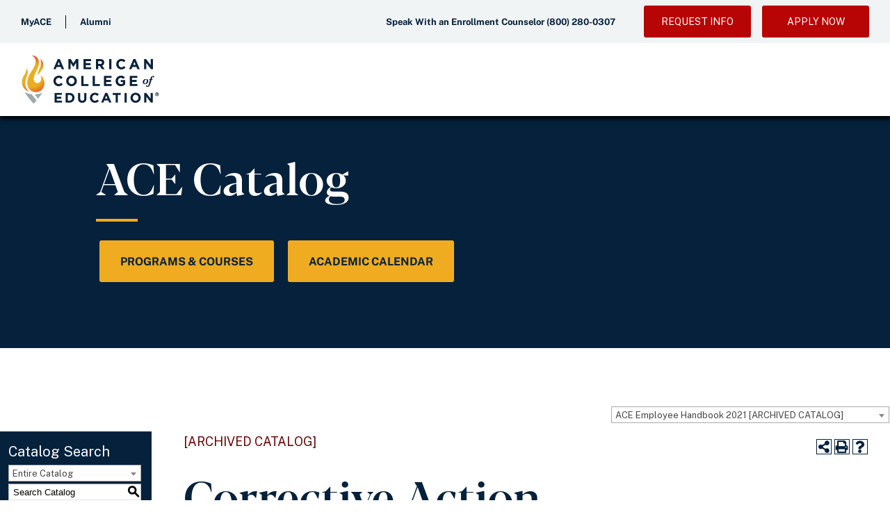

--- FILE ---
content_type: text/html; charset=UTF-8
request_url: https://catalog.ace.edu/content.php?catoid=35&navoid=2878
body_size: 7243
content:
<!DOCTYPE html>
<html lang="en">
<head>
<title>Corrective Action - American College of Education</title>
<meta http-equiv="Content-Type" content="text/html; charset=UTF-8">
<meta name="robots" content="noindex">
<link rel="shortcut icon" href="//acalog-clients.s3.amazonaws.com/production/ace/img/favicon/favicon.ico" />
<meta name="description" content="All your admission requirements in one place - transferring credits, program requirements, course descriptions, and more. Contact ACE to learn more!"><meta name="keywords" content="ACE College Catalog, ACE Catalog"><link href="//acalog-clients.s3.amazonaws.com/production/ace/css/gateway/user-styles.css" rel="stylesheet" type="text/css">
<link href="css/public_custom.php" rel="stylesheet" type="text/css">
<link href="global_styles.css?v=01252018" rel="stylesheet" type="text/css">
<!--[if IE]>
<link rel="stylesheet" type="text/css" href="ie.css" />
<![endif]-->

		<!-- Cache-busting string (deploy date) added to asset URLS -->
		<script src="js/jquery.js?v=01252018" type="a32b40a48dd80acc8d25f254-text/javascript"></script>
		<script src="js/Tooltip.js?v=01252018" type="a32b40a48dd80acc8d25f254-text/javascript"></script>
 		<script src="javascripts.js?v=02232018" type="a32b40a48dd80acc8d25f254-text/javascript"></script>
		<script src="js/smlinks.js?v=01252018" type="a32b40a48dd80acc8d25f254-text/javascript"></script>
			<script src="/js/highlight.js?v=01252018" type="a32b40a48dd80acc8d25f254-text/javascript"></script>

<script type="a32b40a48dd80acc8d25f254-text/javascript">
  (function(i,s,o,g,r,a,m){i['GoogleAnalyticsObject']=r;i[r]=i[r]||function(){
  (i[r].q=i[r].q||[]).push(arguments)},i[r].l=1*new Date();a=s.createElement(o),
  m=s.getElementsByTagName(o)[0];a.async=1;a.src=g;m.parentNode.insertBefore(a,m)
  })(window,document,'script','//www.google-analytics.com/analytics.js','ga');

  ga('create', ' UA-23961865-1', 'auto');
  ga('send', 'pageview');
</script><script type="a32b40a48dd80acc8d25f254-text/javascript"> window.dataLayer = window.dataLayer || []; function gtag(){dataLayer.push(arguments);} gtag('js', new Date()); gtag('config', 'G-Z5625MJ41G'); </script><noscript><p><span class="error">Javascript is currently not supported, or is disabled by this browser. Please enable Javascript for full functionality.</span></p></noscript>
<script type="a32b40a48dd80acc8d25f254-text/javascript">var gatewayFeatureSearchBar = true; var gatewayFeatureToolbarText = false; var gatewayFeatureBackToTopText = false;</script>
<link type="text/css" rel="stylesheet" href="//acalog-clients.s3.amazonaws.com/global/css/gateway-styles-reset.css" />
<link type="text/css" rel="stylesheet" href="//acalog-clients.s3.amazonaws.com/global/css/gateway-styles-nojs.css" id="gateway-styles-nojs" />
<link type="text/css" rel="stylesheet" href="//acalog-clients.s3.amazonaws.com/production/ace/css/gateway/gateway-styles.css?v=3" />
<script type="a32b40a48dd80acc8d25f254-text/javascript">document.getElementById("gateway-styles-nojs").parentNode.removeChild(document.getElementById("gateway-styles-nojs"));</script>
<script type="a32b40a48dd80acc8d25f254-text/javascript" src="//ajax.googleapis.com/ajax/libs/jquery/1.8.1/jquery.min.js"></script>
<script type="a32b40a48dd80acc8d25f254-text/javascript" src="//acalog-clients.s3.amazonaws.com/global/js/jquery.browser.js"></script>
<script type="a32b40a48dd80acc8d25f254-text/javascript" src="//acalog-clients.s3.amazonaws.com/global/js/gateway-javascript.js"></script>
<!--[if lte IE 8]><script type="text/javascript" src="//acalog-clients.s3.amazonaws.com/global/js/select-fix.js"></script><![endif]-->
<script src="https://ajax.googleapis.com/ajax/libs/jquery/3.7.1/jquery.min.js" type="a32b40a48dd80acc8d25f254-text/javascript"></script>
<script src="https://code.jquery.com/jquery-migrate-git.min.js" type="a32b40a48dd80acc8d25f254-text/javascript"></script>
<link href="https://cdnjs.cloudflare.com/ajax/libs/select2/4.0.12/css/select2.min.css" rel="stylesheet" />

<!-- Begin Responsive -->
<meta name="viewport" content="width=device-width, initial-scale=1, minimum-scale=1" />
<script src="https://kit.fontawesome.com/e35e04f508.js" crossorigin="anonymous" type="a32b40a48dd80acc8d25f254-text/javascript"></script>
<script src="mobile-js.js" type="a32b40a48dd80acc8d25f254-text/javascript"></script>
<link href="mobile-styles.css" rel="stylesheet" type="text/css">
<!-- End Responsive -->

</head>
<body>
<!-- Skip to Navigation -->
<nav id="skip" aria-label="Skip to Main Content">
	<a href="#select_catalog" class="skip-nav">Skip to Content</a>
</nav>
<table class="toplevel table_default">
  <tr role="banner">
	<td colspan="2" class="block_n2_and_content" id="acalog-header"><div id="acalog-client-javascript" class="acalog-custom">
<script type="a32b40a48dd80acc8d25f254-text/javascript">
    jQuery(document).ready( function($) { if ($('#gateway-page').length) {

    $(window).scroll(function() {
    if ($(this).scrollTop() >= 50) {        // If page is scrolled more than 50px
        $('#return-to-top').fadeIn(200);    // Fade in the arrow
    } else {
        $('#return-to-top').fadeOut(200);   // Else fade out the arrow
    }
    });
    $('#return-to-top').click(function() {      // When arrow is clicked
    $('body,html').animate({
        scrollTop : 0                       // Scroll to top of body
    }, 500);
    });


    // $(".n2_search a").text("Advanced Options");


    }});
</script> 
<!-- Google tag (gtag.js) -->
<script async src="https://www.googletagmanager.com/gtag/js?id=G-Z5625MJ41G" type="a32b40a48dd80acc8d25f254-text/javascript"></script>
</div>
<!-- End Client Javascript -->

<!-- Start Client Header -->
<div id="acalog-client-header" class="acalog-custom">
    <noscript><iframe src="https://www.googletagmanager.com/ns.html?id=GTM-P2P8Z2M" height="0" width="0" style="display:none;visibility:hidden"></iframe></noscript>
    <header class="wp_header">
        <div class="top-bar">
            <div class="wpb-container">
                <div class="top-left-link">
                    <ul id="menu-header-links" class="top-link">
                        <li id="menu-item-1321" class="menu-item menu-item-type-custom menu-item-object-custom menu-item-1321">
                            <a target="_blank" rel="noopener" href="https://ace.edu/myace">MyACE</a>
                        </li>
                        <li id="menu-item-6674" class="menu-item menu-item-type-post_type menu-item-object-page menu-item-6674">
                            <a href="https://ace.edu/alumni/">Alumni</a>
                        </li>
                    </ul>
                </div>
                <div class="top-right-links">
                    <span class="phone-text"><a href="tel:800-280-0307">Speak With an Enrollment Counselor (800) 280-0307</a></span>
                    <ul id="menu-header-buttons" class="top-buttons">
                        <li id="menu-item-12194" class="red-button menu-item menu-item-type-post_type menu-item-object-page menu-item-12194">
                            <a href="https://ace.edu/request-info/">Request Info</a>
                        </li>
                        <li id="menu-item-1323" class="red-button menu-item menu-item-type-custom menu-item-object-custom menu-item-1323">
                            <a target="_blank" rel="noopener" href="https://apply.ace.edu/">Apply Now</a>
                        </li>
                    </ul>
                </div>
            </div>
        </div>
        <div class="header-bottom">
            <div class="wpb-container">
                <a href="https://ace.edu/" class="logo"><img src="//acalog-clients.s3.amazonaws.com/production/ace/img/gateway/ace_logo_400x145-1.png" width="400" height="145" alt="American College of Education"></a>
                <div class="menu-right"></div>
            </div>
            <ul id="menu-header-buttons-1" class="mobile-bar">
                <li class="red-button menu-item menu-item-type-post_type menu-item-object-page menu-item-12194">
                    <a href="https://ace.edu/request-info/">Request Info</a>
                </li>
                <li class="red-button menu-item menu-item-type-custom menu-item-object-custom menu-item-1323">
                    <a target="_blank" rel="noopener" href="https://apply.ace.edu/">Apply Now</a>
                </li>
            </ul>
        </div>
    </header>
    <div class="container-fluid fullWidthCTA">
        <div class="row">
            <div class="container">
                <div class="row">
                    <div class="CTA_header">
                        ACE Catalog
                    </div>
                    <div class="catalog_underline"></div>
                    <div style="margin-left: 2em" class="cta_list">
                        <a class="cta_buttons" href="https://catalog.ace.edu/content.php?catoid=84&amp;navoid=9603">Programs & Courses</a> <a class="cta_buttons" href="https://catalog.ace.edu/content.php?catoid=84&amp;navoid=9561">Academic Calendar</a> 
<!-- <a href="http://catalog.ace.edu/content.php?catoid=65&navoid=6208" class="cta_buttons">Student Handbook</a> -->
                    </div>
                </div>
            </div>
        </div>
    </div>
</div>
<!-- End Client Header -->

<!-- Start Client Footer -->
<div id="acalog-client-footer" class="acalog-custom">
    <footer>
        <div class="footer-top">
            <div class="wpb-container">
                <div class="footer-logo-address-section">
                    <div class="footer-logo">
                        <a href="https://ace.edu/"><img src="https://ace.edu/wp-content/uploads/2022/11/ace_logo_170x174.png" width="170" height="174" alt="American College of Education"></a>
                    </div>
                </div>
                <div class="footer-partner-nav-section">
                    <div class="ace-address-wrapper">
                        <h6>
                            American College of Education
                        </h6>
                        <ul class="ace-address-section address-left">
                            <li class="location">
                                <a href="https://g.page/AmericanCollegeofEducation?share" target="_blank">101 West Ohio Street, Suite 1200<br>
                                Indianapolis, IN 46204</a>
                            </li>
                        </ul>
                        <ul class="ace-address-section address-right">
                            <li class="contact-number">
                                <a href="tel:18002800307">1-800-280-0307</a>
                            </li>
                            <li class="contact-link">
                                <a href="https://ace.edu/contact/">Contact Us</a>
                            </li>
                        </ul>
                    </div>
                </div>
            </div>
        </div>
        <div class="footer-bottom">
            <div class="wpb-container">
                <div class="footer-copyright-section">
                    <p>
                        © 2023 American College of Education. All rights Reserved
                    </p>
                    <ul id="menu-bottom-links" class="privacy-links">
                        <li id="menu-item-8575" class="menu-item menu-item-type-post_type menu-item-object-page menu-item-privacy-policy menu-item-8575">
                            <a href="https://ace.edu/privacy-policy/">Privacy Policy</a>
                        </li>
                    </ul>
                </div>
                <div class="footer-social-setion">
                    <ul class="footer-social-list">
                        <li class="facebook">
                            <a href="https://www.facebook.com/AmericanCollegeofEducation/" target="_blank"><img src="https://ace.edu/wp-content/uploads/2021/11/facebook-f-brands.svg" alt="Facebook" width="50" height="50"></a>
                        </li>
                        <li class="twitter">
                            <a href="https://twitter.com/aceedu" target="_blank"><img src="https://ace.edu/wp-content/uploads/2021/11/twitter-brands.svg" alt="Twitter" width="50" height="50"></a>
                        </li>
                        <li class="linkedin">
                            <a href="https://www.linkedin.com/school/201618" target="_blank"><img src="https://ace.edu/wp-content/uploads/2021/11/linkedin-in-brands.svg" alt="LinkedIn" width="50" height="50"></a>
                        </li>
                        <li class="instagram">
                            <a href="https://www.instagram.com/ace_edu/" target="_blank"><img src="https://ace.edu/wp-content/uploads/2021/11/instagram-brands.svg" alt="Instagram" width="50" height="50"></a>
                        </li>
                        <li class="youtube">
                            <a href="https://www.youtube.com/user/ACEdotedu" target="_blank"><img src="https://ace.edu/wp-content/uploads/2021/11/youtube-brands.svg" alt="YouTube" width="50" height="50"></a>
                        </li>
                    </ul>
                </div>
            </div>
        </div>
    </footer><a href="javascript:" id="return-to-top"><i class="fas fa-arrow-up">﻿</i></a>
</div>
<!-- End Client Footer --></td>
  </tr>
  <tr class="acalog-block-n1" role="navigation" aria-label="Get Print-friendly Page">
    <td class="block_n1_left">&#160;&#160;&#160;</td>
	<td class="block_n1_right"><span class="n1_header">	American College of Education</span>
	</td>
  </tr>
  <tr role="main">
	<td class="block_border_left">&#160;&#160;&#160;</td>
	<td class="block_n2_and_content">
		<table class="block_n2_and_content table_default">
			  <tr>
				<!-- Begin N3 -->
						<td class="block_date_outer_left small_date_pad">&#160;</td>
		<td class="block_date_inner medium_date_pad">
			<span class="date">&#160;
				Dec 04, 2025			</span>
		</td>
		<td class="block_date_outer_right small_date_pad">&#160;</td>
		<td class="block_n2_and_content">
	<table class="table_default">
		<tr>
			<td class="block_n3_off block_n3_left">
				<span class="n3_header"><span id="acalog-catalog-name" class="no_display">ACE Employee Handbook 2021</span>&#160;</span>
			</td>
			<td class="block_n3_off block_n3_right float_right">
										<form name="select_catalog" method="post" action="/index.php">
											<table class="default_no_width">
						<tr>
							<td>
																	<div id="catalog_select_parent">
										<label for="select_catalog" class="sr-only" id="catalog_label">Select a Catalog</label>
										<select name="catalog" aria-labelledby="catalog_label" title="Select a Catalog">														<option value="84" >ACE Catalog - Volume 64</option>
																												<option value="35" selected>ACE Employee Handbook 2021 [ARCHIVED CATALOG]</option>
																								</select>
									</div>
							</td>
							<td>&#160;&#160;
																		<input type="submit" title="Select a Catalog" name="sel_cat_submit" value="GO">
																		&#160;
															</td>
						</tr>
					</table>
				</form>
			</td>
		</tr>
	</table>
</td>
<!-- End N3. -->
			  </tr>
				<tr>
			<!-- N2 goes here. -->
		  	<td class="block_n2" colspan="3" id="acalog-nav">
  <table class="block_n2_content links_table">
	<tr>
		<td role="search" aria-labelledby="n2_search_header" class="block_n2_search
			">
		<form name="n2_search" method="get" action="/search_advanced.php" onSubmit="if (!window.__cfRLUnblockHandlers) return false; return validateSearchOptions()" data-cf-modified-a32b40a48dd80acc8d25f254-="">
		<fieldset id="global-search-fieldset">
			<legend>Global Search</legend>
		  <input type="hidden" title="Cur Cat OID" name="cur_cat_oid" value="35">
		  <input type="hidden" title="Search Database" name="search_database" value="Search">
		  <input type="hidden" title="Search" name="search_db" value="Search">
		  <input type="hidden" title="cpage" name="cpage" value="1">
		  <input type="hidden" title="ecpage" name="ecpage" value="1">
		  <input type="hidden" title="ppage" name="ppage" value="1">
		  <input type="hidden" title="spage" name="spage" value="1">
		  <input type="hidden" title="tpage" name="tpage" value="1">
			<span class="n2_search_header" id="n2_search_header">Catalog Search</span>			<br>
			<span class="show">
				<label for="location" class="no_display">Choose Search Location</label>
				<div id="location_select_parent">
					
					<script type="a32b40a48dd80acc8d25f254-text/javascript">
						function reloadLocations() {
							var locations_in_use = 0; 
							var chosen_locations_div = document.getElementById('chosen_locations_div');
							var category = document.getElementById('location').value;
							if((category === '1' || category === '3' || category === '33') && (locations_in_use !== 0)){
								chosen_locations_div.classList.remove("disabled");
							} else {
								chosen_locations_div.classList.add("disabled");
							}
						};
					</script>

					<select name="location" id="location" title="Choose Search Location" onChange="if (!window.__cfRLUnblockHandlers) return false; reloadLocations();" data-cf-modified-a32b40a48dd80acc8d25f254-="">
						<option value="-1">Select an option</option>
														<option value="3" selected>Courses</option>
																<option value="1" selected>Programs</option>
																<option value="28" selected>All College Departments</option>
																<option value="30" selected>Policies and Content</option>
																<option value="33" selected>Entire Catalog</option>
													</select>
				</div>
				<br>
			</span>


			<span>
				                <div id="chosen_locations_div" class= >
					
                </div>					

			</span>
			<span class="show">
				<label for="keyword" class="no_display">Search Keyword Field</label><input type="text" title="Search Keyword Field, required" name="filter[keyword]" value="Enter Keyword  " size="15" maxlength="150" id="keyword" onFocus="if (!window.__cfRLUnblockHandlers) return false; if (this.value == 'Enter Keyword  ') { this.value=''; }" class="n2_form_words" aria-required="true" required data-cf-modified-a32b40a48dd80acc8d25f254-="">
				<input type="submit" title="GO" value="GO"><br>
			</span>
			<span class="show"><br />
				<input type="checkbox" title="Exact Match" name="filter[exact_match]" value="1" checked="checked" id="exact_match_n2"> 
				<label for="exact_match_n2" class="n2_search">Whole Word/Phrase</label>
				<br />
			</span>
		  	<span class="n2_search">
				<a href="/search_advanced.php?catoid=35" class="navbar">
					Advanced Search				</a>
			</span>
			<br>
		</fieldset>
	</form>
		</td>
	</tr>
	<tr>
	  <td>
		<hr class="navbar">
	  </td>
	</tr>
	<tr>
	  <td class="nowrap">

		<!-- Begin Responsive -->
				<div class="mobile-menu-toggle" tabindex=0>Catalog Navigation</div>
				<!-- End Responsive -->
		
		<table class="block_n2_links links_table">
		  <tr>
			<td id="acalog-navigation">
			  <div class="n2_links">&#160;&#160;<a href="/index.php?catoid=35" class="navbar">Catalog Home</a></div>
				<div class="n2_links">&#160;&#160;<a href="/content.php?catoid=35&navoid=2816" class="navbar">Our History and Ownership</a>			</div>
							<div class="n2_links">&#160;&#160;<a href="/content.php?catoid=35&navoid=2825" class="navbar">Mission, Vision, Core Values</a>			</div>
							<div class="n2_links">&#160;&#160;<a href="/content.php?catoid=35&navoid=2832" class="navbar">B Corp</a>			</div>
							<div class="n2_links">&#160;&#160;<a href="/content.php?catoid=35&navoid=2812" class="navbar">Freedom of Expression</a>			</div>
							<div class="n2_links">&#160;&#160;<a href="/content.php?catoid=35&navoid=2813" class="navbar">Employment At-Will, Introductory Period, &amp; EEO</a>			</div>
							<div class="n2_links">&#160;&#160;<a href="/content.php?catoid=35&navoid=2867" class="navbar">Harassment, Including Sexual Harassment</a>			</div>
							<div class="n2_links">&#160;&#160;<a href="/content.php?catoid=35&navoid=2819" class="navbar">Workplace Violence</a>			</div>
							<div class="n2_links">&#160;&#160;<a href="/content.php?catoid=35&navoid=2868" class="navbar">Employee Concerns, Complaints &amp; Retaliation</a>			</div>
							<div class="n2_links">&#160;&#160;<a href="/content.php?catoid=35&navoid=2869" class="navbar">Working with Relatives</a>			</div>
							<div class="n2_links">&#160;&#160;<a href="/content.php?catoid=35&navoid=2870" class="navbar">Eligibility to Work in the US</a>			</div>
							<div class="n2_links">&#160;&#160;<a href="/content.php?catoid=35&navoid=2871" class="navbar">Career Opportunities</a>			</div>
							<div class="n2_links">&#160;&#160;<a href="/content.php?catoid=35&navoid=2863" class="navbar">Employee Referral Program</a>			</div>
							<div class="n2_links">&#160;&#160;<a href="/content.php?catoid=35&navoid=2872" class="navbar">Outside Employment</a>			</div>
							<div class="n2_links">&#160;&#160;<a href="/content.php?catoid=35&navoid=2873" class="navbar">Attendance and Punctuality</a>			</div>
							<div class="n2_links">&#160;&#160;<a href="/content.php?catoid=35&navoid=2874" class="navbar">Inclement Weather</a>			</div>
							<div class="n2_links">&#160;&#160;<a href="/content.php?catoid=35&navoid=2875" class="navbar">Performance Reviews</a>			</div>
							<div class="n2_links">&#160;&#160;<a href="/content.php?catoid=35&navoid=2876" class="navbar">Employee Files</a>			</div>
							<div class="n2_links">&#160;&#160;<a href="/content.php?catoid=35&navoid=2877" class="navbar">Personal Information Changes</a>			</div>
							<div class="n2_links">&#160;&#160;<a href="/content.php?catoid=35&navoid=2878" class="navbar">Corrective Action</a>			</div>
							<div class="n2_links">&#160;&#160;<a href="/content.php?catoid=35&navoid=2879" class="navbar">Termination of Employment</a>			</div>
							<div class="n2_links">&#160;&#160;<a href="/content.php?catoid=35&navoid=2880" class="navbar">Reference Checks</a>			</div>
							<div class="n2_links">&#160;&#160;<a href="/content.php?catoid=35&navoid=2881" class="navbar">Return of ACE Property</a>			</div>
							<div class="n2_links">&#160;&#160;<a href="/content.php?catoid=35&navoid=3069" class="navbar">Relocation</a>			</div>
							<div class="n2_links">&#160;&#160;<a href="/content.php?catoid=35&navoid=2882" class="navbar">Relocation Benefits</a>			</div>
							<div class="n2_links">&#160;&#160;<a href="/content.php?catoid=35&navoid=2824" class="navbar">Standards of Conduct</a>			</div>
							<div class="n2_links">&#160;&#160;<a href="/content.php?catoid=35&navoid=2826" class="navbar">Reporting Unethical Activity</a>			</div>
							<div class="n2_links">&#160;&#160;<a href="/content.php?catoid=35&navoid=2827" class="navbar">Gifts</a>			</div>
							<div class="n2_links">&#160;&#160;<a href="/content.php?catoid=35&navoid=2828" class="navbar">Solicitation</a>			</div>
							<div class="n2_links">&#160;&#160;<a href="/content.php?catoid=35&navoid=2829" class="navbar">ACE Property</a>			</div>
							<div class="n2_links">&#160;&#160;<a href="/content.php?catoid=35&navoid=2830" class="navbar">Personal Appearance and Dress Code</a>			</div>
							<div class="n2_links">&#160;&#160;<a href="/content.php?catoid=35&navoid=2831" class="navbar">Substance Free Workplace</a>			</div>
							<div class="n2_links">&#160;&#160;<a href="/content.php?catoid=35&navoid=2833" class="navbar">Tobacco Free Workplace</a>			</div>
							<div class="n2_links">&#160;&#160;<a href="/content.php?catoid=35&navoid=2834" class="navbar">Personal Property Searches</a>			</div>
							<div class="n2_links">&#160;&#160;<a href="/content.php?catoid=35&navoid=2835" class="navbar">Telephone Call Monitoring and Recording</a>			</div>
							<div class="n2_links">&#160;&#160;<a href="/content.php?catoid=35&navoid=2836" class="navbar">Information Systems</a>			</div>
							<div class="n2_links">&#160;&#160;<a href="/content.php?catoid=35&navoid=2837" class="navbar">Social Media and Social Networking Policies and Procedures</a>			</div>
							<div class="n2_links">&#160;&#160;<a href="/content.php?catoid=35&navoid=2838" class="navbar">BYOD Policy</a>			</div>
							<div class="n2_links">&#160;&#160;<a href="/content.php?catoid=35&navoid=2839" class="navbar">Confidential Information</a>			</div>
							<div class="n2_links">&#160;&#160;<a href="/content.php?catoid=35&navoid=2840" class="navbar">Media Relations</a>			</div>
							<div class="n2_links">&#160;&#160;<a href="/content.php?catoid=35&navoid=2841" class="navbar">Personal Relationships in the Workplace</a>			</div>
							<div class="n2_links">&#160;&#160;<a href="/content.php?catoid=35&navoid=2842" class="navbar">Consensual Relationships</a>			</div>
							<div class="n2_links">&#160;&#160;<a href="/content.php?catoid=35&navoid=2817" class="navbar">Employee Categories</a>			</div>
							<div class="n2_links">&#160;&#160;<a href="/content.php?catoid=35&navoid=2843" class="navbar">Timekeeping and Overtime</a>			</div>
							<div class="n2_links">&#160;&#160;<a href="/content.php?catoid=35&navoid=2844" class="navbar">Payroll and Deductions</a>			</div>
							<div class="n2_links">&#160;&#160;<a href="/content.php?catoid=35&navoid=2883" class="navbar">Travel and Expense Policies</a>			</div>
							<div class="n2_links">&#160;&#160;<a href="/content.php?catoid=35&navoid=2885" class="navbar">Corporate Credit Cards</a>			</div>
							<div class="n2_links">&#160;&#160;<a href="/content.php?catoid=35&navoid=2884" class="navbar">Professional Development</a>			</div>
							<div class="n2_links">&#160;&#160;<a href="/content.php?catoid=35&navoid=2853" class="navbar">Paid Holidays</a>			</div>
							<div class="n2_links">&#160;&#160;<a href="/content.php?catoid=35&navoid=2811" class="navbar">PTO (staff)</a>			</div>
							<div class="n2_links">&#160;&#160;<a href="/content.php?catoid=35&navoid=2845" class="navbar">PTO (faculty)</a>			</div>
							<div class="n2_links">&#160;&#160;<a href="/content.php?catoid=35&navoid=2941" class="navbar">PTO Donation</a>			</div>
							<div class="n2_links">&#160;&#160;<a href="/content.php?catoid=35&navoid=2846" class="navbar">Civic Time Off</a>			</div>
							<div class="n2_links">&#160;&#160;<a href="/content.php?catoid=35&navoid=2862" class="navbar">Matching Charitable Gifts</a>			</div>
							<div class="n2_links">&#160;&#160;<a href="/content.php?catoid=35&navoid=2847" class="navbar">Leave of Absence: Military Leave</a>			</div>
							<div class="n2_links">&#160;&#160;<a href="/content.php?catoid=35&navoid=2848" class="navbar">Leave of Absence: Personal Leave</a>			</div>
							<div class="n2_links">&#160;&#160;<a href="/content.php?catoid=35&navoid=2849" class="navbar">Leave of Absence: Emergency Leave</a>			</div>
							<div class="n2_links">&#160;&#160;<a href="/content.php?catoid=35&navoid=2850" class="navbar">Leave of Absence: FMLA</a>			</div>
							<div class="n2_links">&#160;&#160;<a href="/content.php?catoid=35&navoid=2851" class="navbar">Leave of Absence: Paid Parental Leave</a>			</div>
							<div class="n2_links">&#160;&#160;<a href="/content.php?catoid=35&navoid=2852" class="navbar">Leave of Absence: Bereavement Leave</a>			</div>
							<div class="n2_links">&#160;&#160;<a href="/content.php?catoid=35&navoid=2854" class="navbar">Leave of Absence: Voting, Jury Duty &amp; Legal</a>			</div>
							<div class="n2_links">&#160;&#160;<a href="/content.php?catoid=35&navoid=2855" class="navbar">Benefits: Eligibility</a>			</div>
							<div class="n2_links">&#160;&#160;<a href="/content.php?catoid=35&navoid=2856" class="navbar">Domestic Partnerships</a>			</div>
							<div class="n2_links">&#160;&#160;<a href="/content.php?catoid=35&navoid=2857" class="navbar">Benefits: HIPAA</a>			</div>
							<div class="n2_links">&#160;&#160;<a href="/content.php?catoid=35&navoid=2858" class="navbar">Benefits: COBRA</a>			</div>
							<div class="n2_links">&#160;&#160;<a href="/content.php?catoid=35&navoid=2859" class="navbar">Education Assistance: ACE Tuition Reduction</a>			</div>
							<div class="n2_links">&#160;&#160;<a href="/content.php?catoid=35&navoid=2860" class="navbar">Education Assistance: ACE Tuition Reimbursement</a>			</div>
							<div class="n2_links">&#160;&#160;<a href="/content.php?catoid=35&navoid=2861" class="navbar">Parking and Mobile Device Allowance</a>			</div>
							<div class="n2_links">&#160;&#160;<a href="/content.php?catoid=35&navoid=2818" class="navbar">Workplace Safety and Security Guidelines</a>			</div>
							<div class="n2_links">&#160;&#160;<a href="/content.php?catoid=35&navoid=2820" class="navbar">Driver Safety Policy</a>			</div>
							<div class="n2_links">&#160;&#160;<a href="/content.php?catoid=35&navoid=2821" class="navbar">On-The-Job Incidents, Injuries, and Illnesses</a>			</div>
							<div class="n2_links">&#160;&#160;<a href="/content.php?catoid=35&navoid=2822" class="navbar">Fire and Emergency</a>			</div>
						</td>
		  </tr>
		</table>
	  </td>
	</tr>
	<tr>
	  <td>
		<hr class="navbar">
	  </td>
	</tr>
  </table>
		</td>
<!-- End of N2 -->
				  <td class="block_content_outer">
					<table class="table_default">
					  <tr>
						<td class="block_content" colspan="2">
						  <table class="table_default">
							<tr>
							<td>
								<div class="help_block"><a href="help.php?catoid=35" onclick="if (!window.__cfRLUnblockHandlers) return false; javascript:acalogPopup('help.php?catoid=35', 'help', 770, 530, 'yes');return false;" class="help" accesskey="h" target="_blank" data-cf-modified-a32b40a48dd80acc8d25f254-=""><strong>HELP</strong></a></div>
								<span class="acalog_archived_catalog"><span class="acalog_catalog_name">ACE Employee Handbook 2021</span></span> <span class="n1_archived acalog-highlight-ignore">[ARCHIVED CATALOG]</span><br>							<h1 id="acalog-content">
							  Corrective Action							  </h1>
								<div style="float: right"><a rel="nofollow" href="/content.php?catoid=35&amp;navoid=2878&amp;print" onclick="if (!window.__cfRLUnblockHandlers) return false; acalogPopup('/content.php?catoid=35&amp;navoid=2878&amp;print', 'print_preview', 770, 530, 'yes');return false;" target="_blank" class="print_link acalog-highlight-ignore" alt="Text Version" title="Print-Friendly Page (opens a new window)" data-cf-modified-a32b40a48dd80acc8d25f254-=""><span class="sr-only">Print-Friendly Page (opens a new window)</span></a></div><div class="acalog-social-media-links social-media-align">
			<div class="gateway-toolbar-facebook">
				<a href="https://www.facebook.com/sharer/sharer.php?u=http%3A%2F%2Fcatalog.ace.edu%2Fcontent.php%3Fcatoid%3D35%26navoid%3D2878&t=I am looking at the Corrective Action page at American College of Education" target="_blank" title="Facebook this Page (opens a new window)">
					<span class="sr-only">Facebook this Page (opens a new window)</span>
				</a> 
			</div> 
			<div class="gateway-toolbar-twitter">
				<a href="https://twitter.com/intent/tweet?u=u=http%3A%2F%2Fcatalog.ace.edu%2Fcontent.php%3Fcatoid%3D35%26navoid%3D2878&t=Check out this page at American College of Education" target="_blank" title="Tweet this Page (opens a new window)">
					<span class="sr-only">Tweet this Page (opens a new window)</span>
				</a>
			</div></div>							  </td>
							</tr>
							<tr>
							  <td>
								<hr>
				  							  </td>
							</tr>
							<tr>
							  <td>
                                                              <p>Violation of ACE policies and rules may warrant disciplinary action including informal feedback, verbal warnings, documented discussions, written warnings, and final written warnings. The system is not formal, and ACE may, at its sole and absolute discretion, deviate from any order of progressive disciplinary actions and utilize whatever form of discipline deemed appropriate under the circumstances, up to and including immediate termination of employment. ACE&#8217;s policy for discipline in no way limits or alters the at-will employment relationship. Management must&#160;consult with HR for assistance prior to implementing disciplinary action.</p>
							  </td>
							</tr>
						  </table>
                                                  <br /><hr /><div style="float: right">&#160;<a href="javascript:void(0);" class="acalog_top_link acalog-highlight-ignore">Back to Top</a> | <a rel="nofollow" href="/content.php?catoid=35&amp;navoid=2878&amp;print" onclick="if (!window.__cfRLUnblockHandlers) return false; acalogPopup('/content.php?catoid=35&amp;navoid=2878&amp;print', 'print_preview', 770, 530, 'yes');return false;" target="_blank" class="print_link acalog-highlight-ignore" alt="Text Version" title="Print-Friendly Page (opens a new window)" data-cf-modified-a32b40a48dd80acc8d25f254-=""><span class="sr-only">Print-Friendly Page (opens a new window)</span></a></div><div class="acalog-social-media-links social-media-align">
			<div class="gateway-toolbar-facebook">
				<a href="https://www.facebook.com/sharer/sharer.php?u=http%3A%2F%2Fcatalog.ace.edu%2Fcontent.php%3Fcatoid%3D35%26navoid%3D2878&t=I am looking at the Corrective Action page at American College of Education" target="_blank" title="Facebook this Page (opens a new window)">
					<span class="sr-only">Facebook this Page (opens a new window)</span>
				</a> 
			</div> 
			<div class="gateway-toolbar-twitter">
				<a href="https://twitter.com/intent/tweet?u=u=http%3A%2F%2Fcatalog.ace.edu%2Fcontent.php%3Fcatoid%3D35%26navoid%3D2878&t=Check out this page at American College of Education" target="_blank" title="Tweet this Page (opens a new window)">
					<span class="sr-only">Tweet this Page (opens a new window)</span>
				</a>
			</div></div>
					  </td>
				</tr>
			  </table>
			</td>
		  </tr>
		</table>
	</td>
  </tr>
	<tr role="contentinfo" aria-label="Footer with copyright and information links">
	<td class="block_footer_lb">&#160;&#160;&#160;</td>
	<td class="block_footer_rb">
<div class="nobr">All <a href="/misc/catalog_list.php?catoid=35" class="footer" >catalogs</a> &#169; 2025 American College of Education.</div> <div class="nobr">Powered by <a href="http://www.moderncampus.com" target="_blank" class="footer">Modern Campus Catalog™</a>.</div>
</td>
	</tr>
</table>
<script src="https://cdnjs.cloudflare.com/ajax/libs/select2/4.0.12/js/select2.full.min.js" type="a32b40a48dd80acc8d25f254-text/javascript"></script>
<script src="/cdn-cgi/scripts/7d0fa10a/cloudflare-static/rocket-loader.min.js" data-cf-settings="a32b40a48dd80acc8d25f254-|49" defer></script><script defer src="https://static.cloudflareinsights.com/beacon.min.js/vcd15cbe7772f49c399c6a5babf22c1241717689176015" integrity="sha512-ZpsOmlRQV6y907TI0dKBHq9Md29nnaEIPlkf84rnaERnq6zvWvPUqr2ft8M1aS28oN72PdrCzSjY4U6VaAw1EQ==" data-cf-beacon='{"version":"2024.11.0","token":"7cba6535c2d54cc4a81108da61e6e952","server_timing":{"name":{"cfCacheStatus":true,"cfEdge":true,"cfExtPri":true,"cfL4":true,"cfOrigin":true,"cfSpeedBrain":true},"location_startswith":null}}' crossorigin="anonymous"></script>
</body>
</html>


--- FILE ---
content_type: text/css
request_url: https://acalog-clients.s3.amazonaws.com/production/ace/css/gateway/user-styles.css
body_size: 6754
content:

.tooltip body,
.toplevel_popup body,
table.block_n2_and_content body {
	font-size: 16px;
	font-weight: inherit;
	font-family: Verdana, Arial, Geneva, Helvetica, sans-serif;
}
.tooltip td,
.toplevel_popup td,
table.block_n2_and_content td {
	color: #05213b;
	font-size: 16px;
	font-weight: inherit;
	font-family: Verdana, Arial, Geneva, Helvetica, sans-serif;
}
.tooltip th,
.toplevel_popup th,
table.block_n2_and_content th {
	color: #05213b;
	font-size: 16px;
	font-weight: bold;
	font-family: Verdana, Arial, Geneva, Helvetica, sans-serif;
}
.tooltip .n1_header,
.toplevel_popup .n1_header,
table.block_n2_and_content .n1_header {
	color: #05213b;
	font-size: 18px;
	font-weight: inherit;
	font-family: Verdana, Arial, Geneva, Helvetica, sans-serif;
}
.tooltip .n1_archived,
.toplevel_popup .n1_archived,
table.block_n2_and_content .n1_archived {
	color: #660000;
	font-size: 18px;
	font-weight: inherit;
	font-family: Verdana, Arial, Geneva, Helvetica, sans-serif;
}
.tooltip .n3_header,
.toplevel_popup .n3_header,
table.block_n2_and_content .n3_header {
	color: #05213b;
	font-size: 18px;
	font-weight: inherit;
	font-family: Verdana, Arial, Geneva, Helvetica, sans-serif;
}
.tooltip h1, .tooltip .header,
.toplevel_popup h1, .toplevel_popup .header,
table.block_n2_and_content h1, table.block_n2_and_content .header {
	color: #05213b;
	font-size: 40px;
	font-weight: inherit;
	font-family: Verdana, Arial, Geneva, Helvetica, sans-serif;
}
.tooltip h2, .tooltip .header_2,
.toplevel_popup h2, .toplevel_popup .header_2,
table.block_n2_and_content h2, table.block_n2_and_content .header_2 {
	color: #05213b;
	font-size: 34px;
	font-weight: inherit;
	font-family: Verdana, Arial, Geneva, Helvetica, sans-serif;
}
.tooltip h3, .tooltip .header_3,
.toplevel_popup h3, .toplevel_popup .header_3,
table.block_n2_and_content h3, table.block_n2_and_content .header_3 {
	color: #144282;
	font-size: 30px;
	font-weight: inherit;
	font-family: Verdana, Arial, Geneva, Helvetica, sans-serif;
}
.tooltip h4, .tooltip .header_4,
.toplevel_popup h4, .toplevel_popup .header_4,
table.block_n2_and_content h4, table.block_n2_and_content .header_4 {
	color: #05213b;
	font-size: 26px;
	font-weight: inherit;
	font-family: Verdana, Arial, Geneva, Helvetica, sans-serif;
}
.tooltip h5, .tooltip .header_5,
.toplevel_popup h5, .toplevel_popup .header_5,
table.block_n2_and_content h5, table.block_n2_and_content .header_5 {
	color: #05213b;
	font-size: 24px;
	font-weight: inherit;
	font-family: Verdana, Arial, Geneva, Helvetica, sans-serif;
}
.tooltip h6, .tooltip .header_6,
.toplevel_popup h6, .toplevel_popup .header_6,
table.block_n2_and_content h6, table.block_n2_and_content .header_6 {
	color: #05213b;
	font-size: 22px;
	font-weight: bold;
	font-family: Verdana, Arial, Geneva, Helvetica, sans-serif;
}
.tooltip .date,
.toplevel_popup .date,
table.block_n2_and_content .date {
	color: #05213b;
	font-size: 6px;
	font-weight: inherit;
	font-family: Verdana, Arial, Geneva, Helvetica, sans-serif;
}
.tooltip .n2_search_header,
.toplevel_popup .n2_search_header,
table.block_n2_and_content .n2_search_header {
	color: #FFFFFF;
	font-size: 20px;
	font-weight: inherit;
	font-family: Verdana, Arial, Geneva, Helvetica, sans-serif;
}
.tooltip a:link, .tooltip a:visited,
.toplevel_popup a:link, .toplevel_popup a:visited,
table.block_n2_and_content a:link, table.block_n2_and_content a:visited {
	color: #05213b;
	font-size: 16px;
	font-weight: bold;
	font-family: Verdana, Arial, Geneva, Helvetica, sans-serif;
	text-decoration: none;
}
.tooltip a:active, .tooltip a:hover,
.toplevel_popup a:active, .toplevel_popup a:hover,
table.block_n2_and_content a:active, table.block_n2_and_content a:hover {
	color: #1da2dc;
	font-size: 16px;
	font-weight: bold;
	font-family: Verdana, Arial, Geneva, Helvetica, sans-serif;
	text-decoration: none;
}
.tooltip a.navbar:link, .tooltip a.navbar:visited,
.toplevel_popup a.navbar:link, .toplevel_popup a.navbar:visited,
table.block_n2_and_content a.navbar:link, table.block_n2_and_content a.navbar:visited {
	color: #144282;
	font-size: 14px;
	font-weight: inherit;
	font-family: Verdana, Arial, Geneva, Helvetica, sans-serif;
	text-decoration: none;
}
.tooltip a.navbar:active, .tooltip a.navbar:hover,
.toplevel_popup a.navbar:active, .toplevel_popup a.navbar:hover,
table.block_n2_and_content a.navbar:active, table.block_n2_and_content a.navbar:hover {
	color: #05213b;
	font-size: 14px;
	font-weight: inherit;
	font-family: Verdana, Arial, Geneva, Helvetica, sans-serif;
	text-decoration: none;
}
.tooltip a.navbar_chosen:link, .tooltip a.navbar_chosen:visited,
.toplevel_popup a.navbar_chosen:link, .toplevel_popup a.navbar_chosen:visited,
table.block_n2_and_content a.navbar_chosen:link, table.block_n2_and_content a.navbar_chosen:visited {
	color: #144282;
	font-size: 14px;
	font-weight: inherit;
	font-family: Verdana, Arial, Geneva, Helvetica, sans-serif;
	text-decoration: none;
}
.tooltip a.navbar_chosen:active, .tooltip a.navbar_chosen:hover,
.toplevel_popupa.navbar_chosen:active, .toplevel_popupa.navbar_chosen:active,
table.block_n2_and_content a.navbar_chosen:active, table.block_n2_and_content a.navbar_chosen:hover {
	color: #05213b;
	font-size: 14px;
	font-weight: inherit;
	font-family: Verdana, Arial, Geneva, Helvetica, sans-serif;
	text-decoration: none;
}

.tooltip .white_text,
.toplevel_popup .white_text,
table.block_n2_and_content .white_text {
	color: #FFFFFF;
	font-size: 20px;
	font-weight: inherit;
	font-family: Verdana, Arial, Geneva, Helvetica, sans-serif;
	text-decoration: none;
}

.tooltip .red_highlight,
.toplevel_popup .red_highlight,
table.block_n2_and_content .red_highlight {
	color: #FF0000;
	font-size: 20px;
	font-weight: inherit;
	font-family: Verdana, Arial, Geneva, Helvetica, sans-serif;
	text-decoration: none;
}

.tooltip .links,
.toplevel_popup .links,
table.block_n2_and_content .links {
	color: #FF0000;
	font-size: 6px;
	font-weight: inherit;
	font-family: Courier New, Courier, mono;
	text-decoration: none;
}

.tooltip .active_page_permalinks,
.toplevel_popup .active_page_permalinks,
table.block_n2_and_content .active_page_permalinks {
	color: #B70404;
	font-size: 20px;
	font-weight: inherit;
	font-family: Verdana, Arial, Geneva, Helvetica, sans-serif;
	text-decoration: none;
}

.tooltip .table_sub_headings,
.toplevel_popup .table_sub_headings,
table.block_n2_and_content .table_sub_headings {
	color: #144282;
	font-size: 34px;
	font-weight: inherit;
	font-family: Verdana, Arial, Geneva, Helvetica, sans-serif;
	text-decoration: none;
}

.tooltip .keywords,
.toplevel_popup .keywords,
table.block_n2_and_content .keywords {
	color: #F0F0F0;
	font-size: 6px;
	font-weight: inherit;
	font-family: Arial, Tahoma, Verdana, sans-serif;
	text-decoration: none;
}


--- FILE ---
content_type: text/css
request_url: https://acalog-clients.s3.amazonaws.com/global/css/gateway-styles-nojs.css
body_size: 11062
content:
/****************************************************************************************************/
/*************************                                                  *************************/
/**********                                                                                **********/
/*****                                  No Javascript Styles                                    *****/
/**********                                                                                **********/
/*************************                                                  *************************/
/****************************************************************************************************/



/**************************************************/
/**********                              **********/
/*****                 Main                   *****/
/**********                              **********/
/**************************************************/

body {
	background-color: #EEEEEE !important;
	display: block !important;
}

#acalog-header {
	display: none !important;
}

.toplevel,
.toplevel_popup {
	width: 960px !important;
	margin: 0 auto !important;
	border: 1px solid #444444 !important;
	background-color: #FFFFFF !important;
}





/**************************************************/
/**********                              **********/
/*****                   N3                   *****/
/**********                              **********/
/**************************************************/

td.block_n2_and_content td.block_n2_and_content {
	padding: 10px !important;
}





/**************************************************/
/**********                              **********/
/*****                   N2                   *****/
/**********                              **********/
/**************************************************/

.block_n2 {
	padding: 0px 10px 10px 10px !important;
}

.block_n2_content {
	width: 240px !important;
	border: 1px solid #000000 !important;
	background-color: #CCCCCC !important;
}

.block_n2_search {
	border-bottom: 1px solid #000000 !important;
	padding: 10px !important;
	background-color: #EEEEEE !important;
}

.n2_search_header {
	text-align: center !important;
}

#keyword {
	width: 160px !important;
}

.n2_links a {
	padding: 8px !important;
	display: block !important;

	line-height: 1.2 !important;
}

.n2_links a:hover {
	background-color: #EEEEEE !important;
}





/**************************************************/
/**********                              **********/
/*****                Content                 *****/
/**********                              **********/
/**************************************************/

.block_content_outer {
	padding: 0px 10px 10px 10px !important;
}

.block_content_popup {
	padding: 10px 10px 10px 10px !important;
}

.block_content H1, .block_content .header,
.block_content_popup H1, .block_content_popup  .header,
.block_content H2, .block_content .header_2,
.block_content_popup  H2, .block_content_popup  .header_2,
.block_content H3, .block_content .header_3,
.block_content_popup  H3, .block_content_popup  .header_3,
.block_content H4, .block_content .header_4,
.block_content_popup  H4, .block_content_popup  .header_4,
.block_content H5, .block_content .header_5,
.block_content_popup  H5, .block_content_popup  .header_5,
.block_content H6, .block_content .header_6,
.block_content_popup  H6, .block_content_popup  .header_6 {
	margin: 20px 0px 10px 0px;
}

.block_content ul, .block_content_popup ul,
.block_content ol, .block_content_popup ol,
.block_content p, .block_content_popup p {
	margin: 10px 0px;
}

.print_degree_planner_link,
.acalog-social-media-links {
	display: none !important;
}

form[name="course_portfolio"] > table, form[name="course_portfolio"] th, form[name="course_portfolio"] td,
form[name="program_portfolio"] > table, form[name="program_portfolio"] th, form[name="program_portfolio"] td,
form[name="nav_link_portfolio"] > table, form[name="nav_link_portfolio"] th, form[name="nav_link_portfolio"] td,
form[name="division_portfolio"] > table, form[name="division_portfolio"] th, form[name="division_portfolio"] td,
form[name="search_links_portfolio"] > table, form[name="search_links_portfolio"] th, form[name="search_links_portfolio"] td,
#course_search > table, #course_search th, #course_search td,
#search_form > table, #search_form th, #search_form td,
table.td_light, table.td_dark,
td.td_light, td.td_dark, td.td_Dark,
td.td_lb, td.td_rb,
th.th_lt, th.th_rt,
a.td_dark,
#prefix_box {
	border-color: #444444 !important;
}

table.td_light,
table.td_dark,
td.td_dark,
td.td_Dark,
a.td_dark,
#prefix_box {
	background-color: #CCCCCC !important;
}

td.td_lb, td.td_rb,
th.th_lt, th.th_rt {
	background-color: #444444 !important;
	color: #FFFFFF !important;
}

td.td_light {
	background-color: #EEEEEE !important;
}

body .tooltip {
	border-color: #444444 !important;
	background-color: #EEEEEE !important;
}

body .gateway-toolbar-share-contents,
body .gateway-toolbar-item a.acalog-icon {
	background-color: #FFFFFF !important;
	border-color: #444444 !important;
	color: #444444 !important;
}

body .gateway-toolbar-item-active a.acalog-icon,
body .gateway-toolbar-item a.acalog-icon:hover {
	background-color: #444444 !important;
	border-color: #FFFFFF !important;
	color: #FFFFFF !important;
}





/**************************************************/
/**********                              **********/
/*****                Footer                  *****/
/**********                              **********/
/**************************************************/

.block_footer_rb {
	padding: 10px !important;
	text-align: center !important;
}





/**************************************************/
/**********                              **********/
/*****                 Popup                  *****/
/**********                              **********/
/**************************************************/

.toplevel_popup .block_n1_right {
	background-color: #444444 !important;
}

.toplevel_popup .n1_header, .toplevel_popup .block_n1_right a {
	color: #FFFFFF !important;
}

#gateway-print .toplevel_popup .block_n1_right {
	background-color: #FFFFFF !important;
}

#gateway-print .toplevel_popup .n1_header, #gateway-print .toplevel_popup .block_n1_right a {
	color: #444444 !important;
}





/****************************************************************************************************/
/*************************                                                  *************************/
/**********                                                                                **********/
/*****                                       public_styles                                      *****/
/**********                                                                                **********/
/*************************                                                  *************************/
/****************************************************************************************************/

body {
	font-size: 9pt !important;
	font-weight: normal !important;
	font-family: Palatino, Georgia, Times, "Times New Roman", serif !important;
}
td {
	color: #444444 !important;
	font-size: 9pt !important;
	font-weight: normal !important;
	font-family: Palatino, Georgia, Times, "Times New Roman", serif !important;
}
th {
	color: #444444 !important;
	font-size: 9pt !important;
	font-weight: bold !important;
	font-family: Palatino, Georgia, Times, "Times New Roman", serif !important;
}
.n1_header {
	color: #444444 !important;
	font-size: 15pt !important;
	font-weight: bold !important;
	font-family: Palatino, Georgia, Times, "Times New Roman", serif !important;
}
.n1_archived {
	color: #444444 !important;
	font-size: 12pt !important;
	font-weight: normal !important;
	font-family: Palatino, Georgia, Times, "Times New Roman", serif !important;
}
.n3_header {
	color: #444444 !important;
	font-size: 15pt !important;
	font-weight: bold !important;
	font-family: Palatino, Georgia, Times, "Times New Roman", serif !important;
}
h1, .header {
	color: #444444 !important;
	font-size: 14pt !important;
	font-weight: bold !important;
	font-family: Palatino, Georgia, Times, "Times New Roman", serif !important;
}
h2, .header_2 {
	color: #444444 !important;
	font-size: 13pt !important;
	font-weight: bold !important;
	font-family: Palatino, Georgia, Times, "Times New Roman", serif !important;
}
h3, .header_3 {
	color: #444444 !important;
	font-size: 12pt !important;
	font-weight: bold !important;
	font-family: Palatino, Georgia, Times, "Times New Roman", serif !important;
}
h4, .header_4 {
	color: #444444 !important;
	font-size: 11pt !important;
	font-weight: bold !important;
	font-family: Palatino, Georgia, Times, "Times New Roman", serif !important;
}
h5, .header_5 {
	color: #444444 !important;
	font-size: 10pt !important;
	font-weight: bold !important;
	font-family: Palatino, Georgia, Times, "Times New Roman", serif !important;
}
h6, .header_6 {
	color: #444444 !important;
	font-size: 9pt !important;
	font-weight: bold !important;
	font-family: Palatino, Georgia, Times, "Times New Roman", serif !important;
}
.date {
	color: #444444 !important;
	font-size: 9pt !important;
	font-weight: normal !important;
	font-family: Palatino, Georgia, Times, "Times New Roman", serif !important;
}
.n2_search_header {
	color: #444444 !important;
	font-size: 12pt !important;
	font-weight: bold !important;
	font-family: Palatino, Georgia, Times, "Times New Roman", serif !important;
}
a:link, a:visited {
	color: #20007F !important;
	font-size: 9pt !important;
	font-weight: normal !important;
	font-family: Palatino, Georgia, Times, "Times New Roman", serif !important;
	text-decoration: none !important;
}
a:active, a:hover {
	color: #20007F !important;
	font-size: 9pt !important;
	font-weight: normal !important;
	font-family: Palatino, Georgia, Times, "Times New Roman", serif !important;
	text-decoration: underline !important;
}
a.navbar:link, a.navbar:visited {
	color: #20007F !important;
	font-size: 9pt !important;
	font-weight: normal !important;
	font-family: Palatino, Georgia, Times, "Times New Roman", serif !important;
	text-decoration: none !important;
}
a.navbar:active, a.navbar:hover {
	color: #20007F !important;
	font-size: 9pt !important;
	font-weight: normal !important;
	font-family: Palatino, Georgia, Times, "Times New Roman", serif !important;
	text-decoration: underline !important;
}
a.navbar_chosen:link, a.navbar_chosen:visited {
	color: #20007F !important;
	font-size: 9pt !important;
	font-weight: normal !important;
	font-family: Palatino, Georgia, Times, "Times New Roman", serif !important;
	text-decoration: none !important;
}
a.navbar_chosen:active, a.navbar_chosen:hover {
	color: #20007F !important;
	font-size: 9pt !important;
	font-weight: normal !important;
	font-family: Palatino, Georgia, Times, "Times New Roman", serif !important;
	text-decoration: underline !important;
}


--- FILE ---
content_type: text/css
request_url: https://acalog-clients.s3.amazonaws.com/production/ace/css/gateway/gateway-styles.css?v=3
body_size: 784415
content:
@import url('https://fonts.googleapis.com/css2?family=Public+Sans:ital,wght@0,100;0,200;0,300;0,400;0,500;0,600;0,700;0,800;0,900;1,100;1,200;1,300;1,400;1,500;1,600;1,700;1,800;1,900&display=swap');
#gateway-popup #gateway-back-to-top-icon,
#gateway-popup .gateway-toolbar-share-contents,
#gateway-popup .gateway-toolbar-item .acalog-icon,
#gateway-page #gateway-back-to-top-icon,
#gateway-page .gateway-toolbar-share-contents,
#gateway-page .gateway-toolbar-item .acalog-icon {
  background-color: #FFFFFF !important;
  border-color: #05213b !important;
  color: #05213b !important;
}
#gateway-popup #gateway-back-to-top-icon:hover,
#gateway-popup .gateway-toolbar-item-active .acalog-icon,
#gateway-popup .gateway-toolbar-item.gateway-toolbar-portfolio-active .acalog-icon,
#gateway-popup .gateway-toolbar-item .acalog-icon:hover,
#gateway-page #gateway-back-to-top-icon:hover,
#gateway-page .gateway-toolbar-item-active .acalog-icon,
#gateway-page .gateway-toolbar-item.gateway-toolbar-portfolio-active .acalog-icon,
#gateway-page .gateway-toolbar-item .acalog-icon:hover {
  background-color: #05213b !important;
  border-color: #FFFFFF !important;
  color: #FFFFFF !important;
}
#gateway-popup .tooltip,
#gateway-page .tooltip {
  border-color: #05213b !important;
  background-color: #EEEEEE !important;
}
#gateway-popup td.td_lb,
#gateway-popup td.td_rb,
#gateway-popup th.th_lt,
#gateway-popup th.th_rt,
#gateway-page td.td_lb,
#gateway-page td.td_rb,
#gateway-page th.th_lt,
#gateway-page th.th_rt {
  background-color: #05213b;
  color: #FFFFFF;
}
#gateway-popup .block_n2 hr,
#gateway-popup .block_content hr,
#gateway-page .block_n2 hr,
#gateway-page .block_content hr {
  border-color: #05213b;
}
#gateway-popup td.td_light,
#gateway-page td.td_light {
  background-color: #EEEEEE;
}
#gateway-popup table.td_light,
#gateway-popup table.td_dark,
#gateway-popup td.td_dark,
#gateway-popup td.td_Dark,
#gateway-popup a.td_dark,
#gateway-popup #prefix_box,
#gateway-page table.td_light,
#gateway-page table.td_dark,
#gateway-page td.td_dark,
#gateway-page td.td_Dark,
#gateway-page a.td_dark,
#gateway-page #prefix_box {
  background-color: #EEEEEE;
}
#gateway-popup form[name="course_portfolio"] > table,
#gateway-popup form[name="course_portfolio"] th,
#gateway-popup form[name="course_portfolio"] td,
#gateway-popup form[name="program_portfolio"] > table,
#gateway-popup form[name="program_portfolio"] th,
#gateway-popup form[name="program_portfolio"] td,
#gateway-popup form[name="nav_link_portfolio"] > table,
#gateway-popup form[name="nav_link_portfolio"] th,
#gateway-popup form[name="nav_link_portfolio"] td,
#gateway-popup form[name="division_portfolio"] > table,
#gateway-popup form[name="division_portfolio"] th,
#gateway-popup form[name="division_portfolio"] td,
#gateway-popup form[name="search_links_portfolio"] > table,
#gateway-popup form[name="search_links_portfolio"] th,
#gateway-popup form[name="search_links_portfolio"] td,
#gateway-popup #course_search > table,
#gateway-popup #course_search th,
#gateway-popup #course_search td,
#gateway-popup #search_form > table,
#gateway-popup #search_form th,
#gateway-popup #search_form td,
#gateway-popup table.td_light,
#gateway-popup table.td_dark,
#gateway-popup td.td_light,
#gateway-popup td.td_dark,
#gateway-popup td.td_Dark,
#gateway-popup td.td_lb,
#gateway-popup td.td_rb,
#gateway-popup th.th_lt,
#gateway-popup th.th_rt,
#gateway-popup a.td_dark,
#gateway-popup #prefix_box,
#gateway-page form[name="course_portfolio"] > table,
#gateway-page form[name="course_portfolio"] th,
#gateway-page form[name="course_portfolio"] td,
#gateway-page form[name="program_portfolio"] > table,
#gateway-page form[name="program_portfolio"] th,
#gateway-page form[name="program_portfolio"] td,
#gateway-page form[name="nav_link_portfolio"] > table,
#gateway-page form[name="nav_link_portfolio"] th,
#gateway-page form[name="nav_link_portfolio"] td,
#gateway-page form[name="division_portfolio"] > table,
#gateway-page form[name="division_portfolio"] th,
#gateway-page form[name="division_portfolio"] td,
#gateway-page form[name="search_links_portfolio"] > table,
#gateway-page form[name="search_links_portfolio"] th,
#gateway-page form[name="search_links_portfolio"] td,
#gateway-page #course_search > table,
#gateway-page #course_search th,
#gateway-page #course_search td,
#gateway-page #search_form > table,
#gateway-page #search_form th,
#gateway-page #search_form td,
#gateway-page table.td_light,
#gateway-page table.td_dark,
#gateway-page td.td_light,
#gateway-page td.td_dark,
#gateway-page td.td_Dark,
#gateway-page td.td_lb,
#gateway-page td.td_rb,
#gateway-page th.th_lt,
#gateway-page th.th_rt,
#gateway-page a.td_dark,
#gateway-page #prefix_box {
  border-color: #05213b;
}
#gateway-popup table.block_n2_and_content button:focus,
#gateway-popup table.block_n2_and_content input:focus,
#gateway-popup table.block_n2_and_content select:focus,
#gateway-popup table.block_n2_and_content textarea:focus,
#gateway-page table.block_n2_and_content button:focus,
#gateway-page table.block_n2_and_content input:focus,
#gateway-page table.block_n2_and_content select:focus,
#gateway-page table.block_n2_and_content textarea:focus {
  -webkit-box-shadow: #05213b 0px 0px 5px 0px;
  -moz-box-shadow: #05213b 0px 0px 5px 0px;
  -o-box-shadow: #05213b 0px 0px 5px 0px;
  box-shadow: #05213b 0px 0px 5px 0px;
}
#gateway-popup a.td_dark,
#gateway-page a.td_dark {
  -webkit-border-radius: 0px 0px 0px 0px;
  -moz-border-radius: 0px 0px 0px 0px;
  border-radius: 0px 0px 0px 0px;
}
#gateway-popup td.td_lb,
#gateway-page td.td_lb {
  -webkit-border-radius: 0px 0px 0px 0px;
  -moz-border-radius: 0px 0px 0px 0px;
  border-radius: 0px 0px 0px 0px;
}
#gateway-popup td.td_rb,
#gateway-page td.td_rb {
  -webkit-border-radius: 0px 0px 0px 0px;
  -moz-border-radius: 0px 0px 0px 0px;
  border-radius: 0px 0px 0px 0px;
}
#gateway-popup th.th_lt,
#gateway-page th.th_lt {
  -webkit-border-radius: 0px 0px 0px 0px;
  -moz-border-radius: 0px 0px 0px 0px;
  border-radius: 0px 0px 0px 0px;
}
#gateway-popup th.th_rt,
#gateway-page th.th_rt {
  -webkit-border-radius: 0px 0px 0px 0px;
  -moz-border-radius: 0px 0px 0px 0px;
  border-radius: 0px 0px 0px 0px;
}
#gateway-popup table.td_dark,
#gateway-page table.td_dark {
  -webkit-border-radius: 0px 0px 0px 0px;
  -moz-border-radius: 0px 0px 0px 0px;
  border-radius: 0px 0px 0px 0px;
}
#gateway-popup .toplevel_popup,
#gateway-popup .tooltip,
#gateway-popup #prefix_box,
#gateway-popup a.acalog-icon,
#gateway-popup #gateway-back-to-top-icon,
#gateway-popup .gateway-toolbar-share-contents,
#gateway-popup form[name="course_portfolio"] > table,
#gateway-popup form[name="program_portfolio"] > table,
#gateway-popup form[name="nav_link_portfolio"] > table,
#gateway-popup form[name="division_portfolio"] > table,
#gateway-popup form[name="search_links_portfolio"] > table,
#gateway-popup #course_search > table,
#gateway-popup #search_form > table,
#gateway-popup table.block_n2_and_content select,
#gateway-popup table.block_n2_and_content textarea,
#gateway-popup table.block_n2_and_content input[type="text"],
#gateway-popup table.block_n2_and_content input[type="password"],
#gateway-page .toplevel_popup,
#gateway-page .tooltip,
#gateway-page #prefix_box,
#gateway-page a.acalog-icon,
#gateway-page #gateway-back-to-top-icon,
#gateway-page .gateway-toolbar-share-contents,
#gateway-page form[name="course_portfolio"] > table,
#gateway-page form[name="program_portfolio"] > table,
#gateway-page form[name="nav_link_portfolio"] > table,
#gateway-page form[name="division_portfolio"] > table,
#gateway-page form[name="search_links_portfolio"] > table,
#gateway-page #course_search > table,
#gateway-page #search_form > table,
#gateway-page table.block_n2_and_content select,
#gateway-page table.block_n2_and_content textarea,
#gateway-page table.block_n2_and_content input[type="text"],
#gateway-page table.block_n2_and_content input[type="password"] {
  -webkit-border-radius: 0px;
  -moz-border-radius: 0px;
  border-radius: 0px;
}
#gateway-popup #gateway-back-to-top-icon-container,
#gateway-page #gateway-back-to-top-icon-container {
  margin-left: 1600px;
}
#gateway-popup body {
  background: #EEEEEE !important;
}
#gateway-popup .toplevel_popup {
  border-color: #05213b;
}
#gateway-popup .block_n1_right {
  background-color: #05213b;
}
#gateway-popup .block_n1_right a,
#gateway-popup .block_n1_right .n1_header,
#gateway-popup .block_n1_right .n1_archived {
  color: #FFFFFF;
}
#gateway-popup table.td_dark {
  -webkit-border-radius: 0px;
  -moz-border-radius: 0px;
  border-radius: 0px;
}
.acalog-custom {
  @charset "UTF-8";
}
.acalog-custom img.wp-smiley,
.acalog-custom img.emoji {
  display: inline !important;
  border: none !important;
  box-shadow: none !important;
  height: 1em !important;
  width: 1em !important;
  margin: 0 0.07em !important;
  vertical-align: -0.1em !important;
  background: none !important;
  padding: 0 !important;
}
.acalog-custom span.pagination-links .page-numbers {
  border-color: #7e8993;
  color: #32373c;
  display: inline-block;
  vertical-align: baseline;
  min-width: 30px;
  min-height: 30px;
  text-decoration: none;
  text-align: center;
  font-size: 13px;
  line-height: 2.15384615;
  margin: 0;
  padding: 0 10px;
  cursor: pointer;
  border-width: 1px;
  border-style: solid;
  border-radius: 3px;
  -webkit-appearance: none;
  white-space: nowrap;
  box-sizing: border-box;
}
.acalog-custom span.pagination-links .page-numbers.next,
.acalog-custom span.pagination-links .page-numbers.prev {
  font-size: 16px;
  line-height: 1.625;
  padding: 0 4px;
}
.acalog-custom .wp-block-archives-dropdown label {
  display: block;
}
.acalog-custom .wp-block-avatar {
  box-sizing: border-box;
}
.acalog-custom .wp-block-avatar.aligncenter {
  text-align: center;
}
.acalog-custom .wp-block-audio {
  box-sizing: border-box;
}
.acalog-custom .wp-block-audio figcaption {
  margin-top: .5em;
  margin-bottom: 1em;
}
.acalog-custom .wp-block-audio audio {
  width: 100%;
  min-width: 300px;
}
.acalog-custom .wp-block-button__link {
  cursor: pointer;
  display: inline-block;
  text-align: center;
  word-break: break-word;
  box-sizing: border-box;
}
.acalog-custom .wp-block-button__link.aligncenter {
  text-align: center;
}
.acalog-custom .wp-block-button__link.alignright {
  text-align: right;
}
.acalog-custom :where(.wp-block-button__link) {
  box-shadow: none;
  text-decoration: none;
  border-radius: 9999px;
  padding: calc(2.667em) calc(3.333em);
}
.acalog-custom .wp-block-button[style*=text-decoration] .wp-block-button__link {
  text-decoration: inherit;
}
.acalog-custom .wp-block-buttons>.wp-block-button.has-custom-width {
  max-width: none;
}
.acalog-custom .wp-block-buttons>.wp-block-button.has-custom-width .wp-block-button__link {
  width: 100%;
}
.acalog-custom .wp-block-buttons>.wp-block-button.has-custom-font-size .wp-block-button__link {
  font-size: inherit;
}
.acalog-custom .wp-block-buttons>.wp-block-button.wp-block-button__width-25 {
  width: calc(25% - var(--wp--style--block-gap,.5em)*0.75);
}
.acalog-custom .wp-block-buttons>.wp-block-button.wp-block-button__width-50 {
  width: calc(50% - var(--wp--style--block-gap,.5em)*0.5);
}
.acalog-custom .wp-block-buttons>.wp-block-button.wp-block-button__width-75 {
  width: calc(75% - var(--wp--style--block-gap,.5em)*0.25);
}
.acalog-custom .wp-block-buttons>.wp-block-button.wp-block-button__width-100 {
  width: 100%;
  flex-basis: 100%;
}
.acalog-custom .wp-block-buttons.is-vertical>.wp-block-button.wp-block-button__width-25 {
  width: 25%;
}
.acalog-custom .wp-block-buttons.is-vertical>.wp-block-button.wp-block-button__width-50 {
  width: 50%;
}
.acalog-custom .wp-block-buttons.is-vertical>.wp-block-button.wp-block-button__width-75 {
  width: 75%;
}
.acalog-custom .wp-block-button.is-style-squared,
.acalog-custom .wp-block-button__link.wp-block-button.is-style-squared {
  border-radius: 0;
}
.acalog-custom .wp-block-button.no-border-radius,
.acalog-custom .wp-block-button__link.no-border-radius {
  border-radius: 0 !important;
}
.acalog-custom .wp-block-button.is-style-outline>.wp-block-button__link,
.acalog-custom .wp-block-button .wp-block-button__link.is-style-outline {
  border: 2px solid;
  padding: .667em 1.333em;
}
.acalog-custom .wp-block-button.is-style-outline>.wp-block-button__link:not(.has-text-color),
.acalog-custom .wp-block-button .wp-block-button__link.is-style-outline:not(.has-text-color) {
  color: currentColor;
}
.acalog-custom .wp-block-button.is-style-outline>.wp-block-button__link:not(.has-background),
.acalog-custom .wp-block-button .wp-block-button__link.is-style-outline:not(.has-background) {
  background-color: transparent;
  background-image: none;
}
.acalog-custom .wp-block-buttons.is-vertical {
  flex-direction: column;
}
.acalog-custom .wp-block-buttons.is-vertical>.wp-block-button:last-child {
  margin-bottom: 0;
}
.acalog-custom .wp-block-buttons>.wp-block-button {
  display: inline-block;
  margin: 0;
}
.acalog-custom .wp-block-buttons.is-content-justification-left {
  justify-content: flex-start;
}
.acalog-custom .wp-block-buttons.is-content-justification-left.is-vertical {
  align-items: flex-start;
}
.acalog-custom .wp-block-buttons.is-content-justification-center {
  justify-content: center;
}
.acalog-custom .wp-block-buttons.is-content-justification-center.is-vertical {
  align-items: center;
}
.acalog-custom .wp-block-buttons.is-content-justification-right {
  justify-content: flex-end;
}
.acalog-custom .wp-block-buttons.is-content-justification-right.is-vertical {
  align-items: flex-end;
}
.acalog-custom .wp-block-buttons.is-content-justification-space-between {
  justify-content: space-between;
}
.acalog-custom .wp-block-buttons.aligncenter {
  text-align: center;
}
.acalog-custom .wp-block-buttons:not(.is-content-justification-space-between,
.acalog-custom .is-content-justification-right,
.acalog-custom .is-content-justification-left,
.acalog-custom .is-content-justification-center) .wp-block-button.aligncenter {
  margin-left: auto;
  margin-right: auto;
  width: 100%;
}
.acalog-custom .wp-block-buttons[style*=text-decoration] .wp-block-button,
.acalog-custom .wp-block-buttons[style*=text-decoration] .wp-block-button__link {
  text-decoration: inherit;
}
.acalog-custom .wp-block-buttons.has-custom-font-size .wp-block-button__link {
  font-size: inherit;
}
.acalog-custom .wp-block-button.aligncenter,
.acalog-custom .wp-block-calendar {
  text-align: center;
}
.acalog-custom .wp-block-calendar tbody td,
.acalog-custom .wp-block-calendar th {
  padding: .25em;
  border: 1px solid #ddd;
}
.acalog-custom .wp-block-calendar tfoot td {
  border: none;
}
.acalog-custom .wp-block-calendar table {
  width: 100%;
  border-collapse: collapse;
}
.acalog-custom .wp-block-calendar table th {
  font-weight: 400;
  background: #ddd;
}
.acalog-custom .wp-block-calendar a {
  text-decoration: underline;
}
.acalog-custom .wp-block-calendar table caption,
.acalog-custom .wp-block-calendar table tbody {
  color: #40464d;
}
.acalog-custom .wp-block-categories {
  box-sizing: border-box;
}
.acalog-custom .wp-block-categories.alignleft {
  margin-right: 2em;
}
.acalog-custom .wp-block-categories.alignright {
  margin-left: 2em;
}
.acalog-custom .wp-block-code {
  box-sizing: border-box;
}
.acalog-custom .wp-block-code code {
  display: block;
  font-family: inherit;
  overflow-wrap: break-word;
  white-space: pre-wrap;
}
.acalog-custom .wp-block-columns {
  display: flex;
  margin-bottom: 1.75em;
  box-sizing: border-box;
  flex-wrap: wrap !important;
  align-items: normal !important;
}
@media (min-width: 782px) {
  .acalog-custom .wp-block-columns {
    flex-wrap: nowrap !important;
  }
}
.acalog-custom .wp-block-columns.are-vertically-aligned-top {
  align-items: flex-start;
}
.acalog-custom .wp-block-columns.are-vertically-aligned-center {
  align-items: center;
}
.acalog-custom .wp-block-columns.are-vertically-aligned-bottom {
  align-items: flex-end;
}
@media (max-width: 781px) {
  .acalog-custom .wp-block-columns:not(.is-not-stacked-on-mobile)>.wp-block-column {
    flex-basis: 100% !important;
  }
}
@media (min-width: 782px) {
  .acalog-custom .wp-block-columns:not(.is-not-stacked-on-mobile)>.wp-block-column {
    flex-basis: 0;
    flex-grow: 1;
  }
  .acalog-custom .wp-block-columns:not(.is-not-stacked-on-mobile)>.wp-block-column[style*=flex-basis] {
    flex-grow: 0;
  }
}
.acalog-custom .wp-block-columns.is-not-stacked-on-mobile {
  flex-wrap: nowrap !important;
}
.acalog-custom .wp-block-columns.is-not-stacked-on-mobile>.wp-block-column {
  flex-basis: 0;
  flex-grow: 1;
}
.acalog-custom .wp-block-columns.is-not-stacked-on-mobile>.wp-block-column[style*=flex-basis] {
  flex-grow: 0;
}
.acalog-custom :where(.wp-block-columns.has-background) {
  padding: 1.25em 2.375em;
}
.acalog-custom .wp-block-column {
  flex-grow: 1;
  min-width: 0;
  word-break: break-word;
  overflow-wrap: break-word;
}
.acalog-custom .wp-block-column.is-vertically-aligned-top {
  align-self: flex-start;
}
.acalog-custom .wp-block-column.is-vertically-aligned-center {
  align-self: center;
}
.acalog-custom .wp-block-column.is-vertically-aligned-bottom {
  align-self: flex-end;
}
.acalog-custom .wp-block-column.is-vertically-aligned-bottom,
.acalog-custom .wp-block-column.is-vertically-aligned-center,
.acalog-custom .wp-block-column.is-vertically-aligned-top {
  width: 100%;
}
.acalog-custom .wp-block-post-comments .alignleft {
  float: left;
}
.acalog-custom .wp-block-post-comments .alignright {
  float: right;
}
.acalog-custom .wp-block-post-comments .navigation:after {
  content: "";
  display: table;
  clear: both;
}
.acalog-custom .wp-block-post-comments .commentlist {
  clear: both;
  list-style: none;
  margin: 0;
  padding: 0;
}
.acalog-custom .wp-block-post-comments .commentlist .comment {
  min-height: 2.25em;
  padding-left: 3.25em;
}
.acalog-custom .wp-block-post-comments .commentlist .comment p {
  font-size: 1em;
  line-height: 1.8;
  margin: 1em 0;
}
.acalog-custom .wp-block-post-comments .commentlist .children {
  list-style: none;
  margin: 0;
  padding: 0;
}
.acalog-custom .wp-block-post-comments .comment-author {
  line-height: 1.5;
}
.acalog-custom .wp-block-post-comments .comment-author .avatar {
  border-radius: 1.5em;
  display: block;
  float: left;
  height: 2.5em;
  margin-top: .5em;
  margin-right: .75em;
  width: 2.5em;
}
.acalog-custom .wp-block-post-comments .comment-author cite {
  font-style: normal;
}
.acalog-custom .wp-block-post-comments .comment-meta {
  font-size: .875em;
  line-height: 1.5;
}
.acalog-custom .wp-block-post-comments .comment-meta b {
  font-weight: 400;
}
.acalog-custom .wp-block-post-comments .comment-meta .comment-awaiting-moderation {
  margin-top: 1em;
  margin-bottom: 1em;
  display: block;
}
.acalog-custom .wp-block-post-comments .comment-body .commentmetadata {
  font-size: .875em;
}
.acalog-custom .wp-block-post-comments .comment-form-author label,
.acalog-custom .wp-block-post-comments .comment-form-comment label,
.acalog-custom .wp-block-post-comments .comment-form-email label,
.acalog-custom .wp-block-post-comments .comment-form-url label {
  display: block;
  margin-bottom: .25em;
}
.acalog-custom .wp-block-post-comments .comment-form input:not([type=submit]):not([type=checkbox]),
.acalog-custom .wp-block-post-comments .comment-form textarea {
  display: block;
  box-sizing: border-box;
  width: 100%;
}
.acalog-custom .wp-block-post-comments .comment-form-cookies-consent {
  display: flex;
  gap: .25em;
}
.acalog-custom .wp-block-post-comments .comment-form-cookies-consent #wp-comment-cookies-consent {
  margin-top: .35em;
}
.acalog-custom .wp-block-post-comments .comment-reply-title {
  margin-bottom: 0;
}
.acalog-custom .wp-block-post-comments .comment-reply-title :where(small) {
  font-size: var(--wp--preset--font-size--medium,smaller);
  margin-left: .5em;
}
.acalog-custom .wp-block-post-comments .reply {
  font-size: .875em;
  margin-bottom: 1.4em;
}
.acalog-custom .wp-block-post-comments input:not([type=submit]),
.acalog-custom .wp-block-post-comments textarea {
  border: 1px solid #949494;
  font-size: 1em;
  font-family: inherit;
}
.acalog-custom .wp-block-post-comments input:not([type=submit]):not([type=checkbox]),
.acalog-custom .wp-block-post-comments textarea {
  padding: calc(2.667em);
}
.acalog-custom :where(.wp-block-post-comments input[type=submit]) {
  border: none;
}
.acalog-custom .wp-block-comments-pagination>.wp-block-comments-pagination-next,
.acalog-custom .wp-block-comments-pagination>.wp-block-comments-pagination-numbers,
.acalog-custom .wp-block-comments-pagination>.wp-block-comments-pagination-previous {
  margin-right: .5em;
  margin-bottom: .5em;
}
.acalog-custom .wp-block-comments-pagination>.wp-block-comments-pagination-next:last-child,
.acalog-custom .wp-block-comments-pagination>.wp-block-comments-pagination-numbers:last-child,
.acalog-custom .wp-block-comments-pagination>.wp-block-comments-pagination-previous:last-child {
  margin-right: 0;
}
.acalog-custom .wp-block-comments-pagination .wp-block-comments-pagination-previous-arrow {
  margin-right: 1ch;
  display: inline-block;
}
.acalog-custom .wp-block-comments-pagination .wp-block-comments-pagination-previous-arrow:not(.is-arrow-chevron) {
  transform: scaleX(1);
}
.acalog-custom .wp-block-comments-pagination .wp-block-comments-pagination-next-arrow {
  margin-left: 1ch;
  display: inline-block;
}
.acalog-custom .wp-block-comments-pagination .wp-block-comments-pagination-next-arrow:not(.is-arrow-chevron) {
  transform: scaleX(1);
}
.acalog-custom .wp-block-comments-pagination.aligncenter {
  justify-content: center;
}
.acalog-custom .wp-block-comment-template {
  margin-bottom: 0;
  max-width: 100%;
  list-style: none;
  padding: 0;
}
.acalog-custom .wp-block-comment-template li {
  clear: both;
}
.acalog-custom .wp-block-comment-template ol {
  margin-bottom: 0;
  max-width: 100%;
  list-style: none;
  padding-left: 2rem;
}
.acalog-custom .wp-block-comment-template.alignleft {
  float: left;
}
.acalog-custom .wp-block-comment-template.aligncenter {
  margin-left: auto;
  margin-right: auto;
  width: -moz-fit-content;
  width: fit-content;
}
.acalog-custom .wp-block-comment-template.alignright {
  float: right;
}
.acalog-custom .wp-block-cover,
.acalog-custom .wp-block-cover-image {
  position: relative;
  background-position: 50%;
  min-height: 430px;
  display: flex;
  justify-content: center;
  align-items: center;
  padding: 1em;
  box-sizing: border-box;
}
.acalog-custom .wp-block-cover-image.has-background-dim:not([class*=-background-color]),
.acalog-custom .wp-block-cover-image .has-background-dim:not([class*=-background-color]),
.acalog-custom .wp-block-cover.has-background-dim:not([class*=-background-color]),
.acalog-custom .wp-block-cover .has-background-dim:not([class*=-background-color]) {
  background-color: #000;
}
.acalog-custom .wp-block-cover-image .has-background-dim.has-background-gradient,
.acalog-custom .wp-block-cover .has-background-dim.has-background-gradient {
  background-color: transparent;
}
.acalog-custom .wp-block-cover-image.has-background-dim:before,
.acalog-custom .wp-block-cover.has-background-dim:before {
  content: "";
  background-color: inherit;
}
.acalog-custom .wp-block-cover-image.has-background-dim:not(.has-background-gradient):before,
.acalog-custom .wp-block-cover-image .wp-block-cover__background,
.acalog-custom .wp-block-cover-image .wp-block-cover__gradient-background,
.acalog-custom .wp-block-cover.has-background-dim:not(.has-background-gradient):before,
.acalog-custom .wp-block-cover .wp-block-cover__background,
.acalog-custom .wp-block-cover .wp-block-cover__gradient-background {
  position: absolute;
  top: 0;
  left: 0;
  bottom: 0;
  right: 0;
  z-index: 1;
  opacity: .5;
}
.acalog-custom .wp-block-cover-image.has-background-dim.has-background-dim-10 .wp-block-cover__background,
.acalog-custom .wp-block-cover-image.has-background-dim.has-background-dim-10 .wp-block-cover__gradient-background,
.acalog-custom .wp-block-cover-image.has-background-dim.has-background-dim-10:not(.has-background-gradient):before,
.acalog-custom .wp-block-cover.has-background-dim.has-background-dim-10 .wp-block-cover__background,
.acalog-custom .wp-block-cover.has-background-dim.has-background-dim-10 .wp-block-cover__gradient-background,
.acalog-custom .wp-block-cover.has-background-dim.has-background-dim-10:not(.has-background-gradient):before {
  opacity: .1;
}
.acalog-custom .wp-block-cover-image.has-background-dim.has-background-dim-20 .wp-block-cover__background,
.acalog-custom .wp-block-cover-image.has-background-dim.has-background-dim-20 .wp-block-cover__gradient-background,
.acalog-custom .wp-block-cover-image.has-background-dim.has-background-dim-20:not(.has-background-gradient):before,
.acalog-custom .wp-block-cover.has-background-dim.has-background-dim-20 .wp-block-cover__background,
.acalog-custom .wp-block-cover.has-background-dim.has-background-dim-20 .wp-block-cover__gradient-background,
.acalog-custom .wp-block-cover.has-background-dim.has-background-dim-20:not(.has-background-gradient):before {
  opacity: .2;
}
.acalog-custom .wp-block-cover-image.has-background-dim.has-background-dim-30 .wp-block-cover__background,
.acalog-custom .wp-block-cover-image.has-background-dim.has-background-dim-30 .wp-block-cover__gradient-background,
.acalog-custom .wp-block-cover-image.has-background-dim.has-background-dim-30:not(.has-background-gradient):before,
.acalog-custom .wp-block-cover.has-background-dim.has-background-dim-30 .wp-block-cover__background,
.acalog-custom .wp-block-cover.has-background-dim.has-background-dim-30 .wp-block-cover__gradient-background,
.acalog-custom .wp-block-cover.has-background-dim.has-background-dim-30:not(.has-background-gradient):before {
  opacity: .3;
}
.acalog-custom .wp-block-cover-image.has-background-dim.has-background-dim-40 .wp-block-cover__background,
.acalog-custom .wp-block-cover-image.has-background-dim.has-background-dim-40 .wp-block-cover__gradient-background,
.acalog-custom .wp-block-cover-image.has-background-dim.has-background-dim-40:not(.has-background-gradient):before,
.acalog-custom .wp-block-cover.has-background-dim.has-background-dim-40 .wp-block-cover__background,
.acalog-custom .wp-block-cover.has-background-dim.has-background-dim-40 .wp-block-cover__gradient-background,
.acalog-custom .wp-block-cover.has-background-dim.has-background-dim-40:not(.has-background-gradient):before {
  opacity: .4;
}
.acalog-custom .wp-block-cover-image.has-background-dim.has-background-dim-50 .wp-block-cover__background,
.acalog-custom .wp-block-cover-image.has-background-dim.has-background-dim-50 .wp-block-cover__gradient-background,
.acalog-custom .wp-block-cover-image.has-background-dim.has-background-dim-50:not(.has-background-gradient):before,
.acalog-custom .wp-block-cover.has-background-dim.has-background-dim-50 .wp-block-cover__background,
.acalog-custom .wp-block-cover.has-background-dim.has-background-dim-50 .wp-block-cover__gradient-background,
.acalog-custom .wp-block-cover.has-background-dim.has-background-dim-50:not(.has-background-gradient):before {
  opacity: .5;
}
.acalog-custom .wp-block-cover-image.has-background-dim.has-background-dim-60 .wp-block-cover__background,
.acalog-custom .wp-block-cover-image.has-background-dim.has-background-dim-60 .wp-block-cover__gradient-background,
.acalog-custom .wp-block-cover-image.has-background-dim.has-background-dim-60:not(.has-background-gradient):before,
.acalog-custom .wp-block-cover.has-background-dim.has-background-dim-60 .wp-block-cover__background,
.acalog-custom .wp-block-cover.has-background-dim.has-background-dim-60 .wp-block-cover__gradient-background,
.acalog-custom .wp-block-cover.has-background-dim.has-background-dim-60:not(.has-background-gradient):before {
  opacity: .6;
}
.acalog-custom .wp-block-cover-image.has-background-dim.has-background-dim-70 .wp-block-cover__background,
.acalog-custom .wp-block-cover-image.has-background-dim.has-background-dim-70 .wp-block-cover__gradient-background,
.acalog-custom .wp-block-cover-image.has-background-dim.has-background-dim-70:not(.has-background-gradient):before,
.acalog-custom .wp-block-cover.has-background-dim.has-background-dim-70 .wp-block-cover__background,
.acalog-custom .wp-block-cover.has-background-dim.has-background-dim-70 .wp-block-cover__gradient-background,
.acalog-custom .wp-block-cover.has-background-dim.has-background-dim-70:not(.has-background-gradient):before {
  opacity: .7;
}
.acalog-custom .wp-block-cover-image.has-background-dim.has-background-dim-80 .wp-block-cover__background,
.acalog-custom .wp-block-cover-image.has-background-dim.has-background-dim-80 .wp-block-cover__gradient-background,
.acalog-custom .wp-block-cover-image.has-background-dim.has-background-dim-80:not(.has-background-gradient):before,
.acalog-custom .wp-block-cover.has-background-dim.has-background-dim-80 .wp-block-cover__background,
.acalog-custom .wp-block-cover.has-background-dim.has-background-dim-80 .wp-block-cover__gradient-background,
.acalog-custom .wp-block-cover.has-background-dim.has-background-dim-80:not(.has-background-gradient):before {
  opacity: .8;
}
.acalog-custom .wp-block-cover-image.has-background-dim.has-background-dim-90 .wp-block-cover__background,
.acalog-custom .wp-block-cover-image.has-background-dim.has-background-dim-90 .wp-block-cover__gradient-background,
.acalog-custom .wp-block-cover-image.has-background-dim.has-background-dim-90:not(.has-background-gradient):before,
.acalog-custom .wp-block-cover.has-background-dim.has-background-dim-90 .wp-block-cover__background,
.acalog-custom .wp-block-cover.has-background-dim.has-background-dim-90 .wp-block-cover__gradient-background,
.acalog-custom .wp-block-cover.has-background-dim.has-background-dim-90:not(.has-background-gradient):before {
  opacity: .9;
}
.acalog-custom .wp-block-cover-image.has-background-dim.has-background-dim-100 .wp-block-cover__background,
.acalog-custom .wp-block-cover-image.has-background-dim.has-background-dim-100 .wp-block-cover__gradient-background,
.acalog-custom .wp-block-cover-image.has-background-dim.has-background-dim-100:not(.has-background-gradient):before,
.acalog-custom .wp-block-cover.has-background-dim.has-background-dim-100 .wp-block-cover__background,
.acalog-custom .wp-block-cover.has-background-dim.has-background-dim-100 .wp-block-cover__gradient-background,
.acalog-custom .wp-block-cover.has-background-dim.has-background-dim-100:not(.has-background-gradient):before {
  opacity: 1;
}
.acalog-custom .wp-block-cover-image .wp-block-cover__background.has-background-dim.has-background-dim-0,
.acalog-custom .wp-block-cover-image .wp-block-cover__gradient-background.has-background-dim.has-background-dim-0,
.acalog-custom .wp-block-cover .wp-block-cover__background.has-background-dim.has-background-dim-0,
.acalog-custom .wp-block-cover .wp-block-cover__gradient-background.has-background-dim.has-background-dim-0 {
  opacity: 0;
}
.acalog-custom .wp-block-cover-image .wp-block-cover__background.has-background-dim.has-background-dim-10,
.acalog-custom .wp-block-cover-image .wp-block-cover__gradient-background.has-background-dim.has-background-dim-10,
.acalog-custom .wp-block-cover .wp-block-cover__background.has-background-dim.has-background-dim-10,
.acalog-custom .wp-block-cover .wp-block-cover__gradient-background.has-background-dim.has-background-dim-10 {
  opacity: .1;
}
.acalog-custom .wp-block-cover-image .wp-block-cover__background.has-background-dim.has-background-dim-20,
.acalog-custom .wp-block-cover-image .wp-block-cover__gradient-background.has-background-dim.has-background-dim-20,
.acalog-custom .wp-block-cover .wp-block-cover__background.has-background-dim.has-background-dim-20,
.acalog-custom .wp-block-cover .wp-block-cover__gradient-background.has-background-dim.has-background-dim-20 {
  opacity: .2;
}
.acalog-custom .wp-block-cover-image .wp-block-cover__background.has-background-dim.has-background-dim-30,
.acalog-custom .wp-block-cover-image .wp-block-cover__gradient-background.has-background-dim.has-background-dim-30,
.acalog-custom .wp-block-cover .wp-block-cover__background.has-background-dim.has-background-dim-30,
.acalog-custom .wp-block-cover .wp-block-cover__gradient-background.has-background-dim.has-background-dim-30 {
  opacity: .3;
}
.acalog-custom .wp-block-cover-image .wp-block-cover__background.has-background-dim.has-background-dim-40,
.acalog-custom .wp-block-cover-image .wp-block-cover__gradient-background.has-background-dim.has-background-dim-40,
.acalog-custom .wp-block-cover .wp-block-cover__background.has-background-dim.has-background-dim-40,
.acalog-custom .wp-block-cover .wp-block-cover__gradient-background.has-background-dim.has-background-dim-40 {
  opacity: .4;
}
.acalog-custom .wp-block-cover-image .wp-block-cover__background.has-background-dim.has-background-dim-50,
.acalog-custom .wp-block-cover-image .wp-block-cover__gradient-background.has-background-dim.has-background-dim-50,
.acalog-custom .wp-block-cover .wp-block-cover__background.has-background-dim.has-background-dim-50,
.acalog-custom .wp-block-cover .wp-block-cover__gradient-background.has-background-dim.has-background-dim-50 {
  opacity: .5;
}
.acalog-custom .wp-block-cover-image .wp-block-cover__background.has-background-dim.has-background-dim-60,
.acalog-custom .wp-block-cover-image .wp-block-cover__gradient-background.has-background-dim.has-background-dim-60,
.acalog-custom .wp-block-cover .wp-block-cover__background.has-background-dim.has-background-dim-60,
.acalog-custom .wp-block-cover .wp-block-cover__gradient-background.has-background-dim.has-background-dim-60 {
  opacity: .6;
}
.acalog-custom .wp-block-cover-image .wp-block-cover__background.has-background-dim.has-background-dim-70,
.acalog-custom .wp-block-cover-image .wp-block-cover__gradient-background.has-background-dim.has-background-dim-70,
.acalog-custom .wp-block-cover .wp-block-cover__background.has-background-dim.has-background-dim-70,
.acalog-custom .wp-block-cover .wp-block-cover__gradient-background.has-background-dim.has-background-dim-70 {
  opacity: .7;
}
.acalog-custom .wp-block-cover-image .wp-block-cover__background.has-background-dim.has-background-dim-80,
.acalog-custom .wp-block-cover-image .wp-block-cover__gradient-background.has-background-dim.has-background-dim-80,
.acalog-custom .wp-block-cover .wp-block-cover__background.has-background-dim.has-background-dim-80,
.acalog-custom .wp-block-cover .wp-block-cover__gradient-background.has-background-dim.has-background-dim-80 {
  opacity: .8;
}
.acalog-custom .wp-block-cover-image .wp-block-cover__background.has-background-dim.has-background-dim-90,
.acalog-custom .wp-block-cover-image .wp-block-cover__gradient-background.has-background-dim.has-background-dim-90,
.acalog-custom .wp-block-cover .wp-block-cover__background.has-background-dim.has-background-dim-90,
.acalog-custom .wp-block-cover .wp-block-cover__gradient-background.has-background-dim.has-background-dim-90 {
  opacity: .9;
}
.acalog-custom .wp-block-cover-image .wp-block-cover__background.has-background-dim.has-background-dim-100,
.acalog-custom .wp-block-cover-image .wp-block-cover__gradient-background.has-background-dim.has-background-dim-100,
.acalog-custom .wp-block-cover .wp-block-cover__background.has-background-dim.has-background-dim-100,
.acalog-custom .wp-block-cover .wp-block-cover__gradient-background.has-background-dim.has-background-dim-100 {
  opacity: 1;
}
.acalog-custom .wp-block-cover-image.alignleft,
.acalog-custom .wp-block-cover-image.alignright,
.acalog-custom .wp-block-cover.alignleft,
.acalog-custom .wp-block-cover.alignright {
  max-width: 420px;
  width: 100%;
}
.acalog-custom .wp-block-cover-image:after,
.acalog-custom .wp-block-cover:after {
  display: block;
  content: "";
  font-size: 0;
  min-height: inherit;
}
.acalog-custom .wp-block-cover-image.aligncenter,
.acalog-custom .wp-block-cover-image.alignleft,
.acalog-custom .wp-block-cover-image.alignright,
.acalog-custom .wp-block-cover.aligncenter,
.acalog-custom .wp-block-cover.alignleft,
.acalog-custom .wp-block-cover.alignright {
  display: flex;
}
.acalog-custom .wp-block-cover-image .wp-block-cover__inner-container,
.acalog-custom .wp-block-cover .wp-block-cover__inner-container {
  width: 100%;
  z-index: 1;
  color: #fff;
}
.acalog-custom .wp-block-cover-image.is-light .wp-block-cover__inner-container,
.acalog-custom .wp-block-cover.is-light .wp-block-cover__inner-container {
  color: #000;
}
.acalog-custom .wp-block-cover-image h1:not(.has-text-color),
.acalog-custom .wp-block-cover-image h2:not(.has-text-color),
.acalog-custom .wp-block-cover-image h3:not(.has-text-color),
.acalog-custom .wp-block-cover-image h4:not(.has-text-color),
.acalog-custom .wp-block-cover-image h5:not(.has-text-color),
.acalog-custom .wp-block-cover-image h6:not(.has-text-color),
.acalog-custom .wp-block-cover-image p:not(.has-text-color),
.acalog-custom .wp-block-cover h1:not(.has-text-color),
.acalog-custom .wp-block-cover h2:not(.has-text-color),
.acalog-custom .wp-block-cover h3:not(.has-text-color),
.acalog-custom .wp-block-cover h4:not(.has-text-color),
.acalog-custom .wp-block-cover h5:not(.has-text-color),
.acalog-custom .wp-block-cover h6:not(.has-text-color),
.acalog-custom .wp-block-cover p:not(.has-text-color) {
  color: inherit;
}
.acalog-custom .wp-block-cover-image.is-position-top-left,
.acalog-custom .wp-block-cover.is-position-top-left {
  align-items: flex-start;
  justify-content: flex-start;
}
.acalog-custom .wp-block-cover-image.is-position-top-center,
.acalog-custom .wp-block-cover.is-position-top-center {
  align-items: flex-start;
  justify-content: center;
}
.acalog-custom .wp-block-cover-image.is-position-top-right,
.acalog-custom .wp-block-cover.is-position-top-right {
  align-items: flex-start;
  justify-content: flex-end;
}
.acalog-custom .wp-block-cover-image.is-position-center-left,
.acalog-custom .wp-block-cover.is-position-center-left {
  align-items: center;
  justify-content: flex-start;
}
.acalog-custom .wp-block-cover-image.is-position-center-center,
.acalog-custom .wp-block-cover.is-position-center-center {
  align-items: center;
  justify-content: center;
}
.acalog-custom .wp-block-cover-image.is-position-center-right,
.acalog-custom .wp-block-cover.is-position-center-right {
  align-items: center;
  justify-content: flex-end;
}
.acalog-custom .wp-block-cover-image.is-position-bottom-left,
.acalog-custom .wp-block-cover.is-position-bottom-left {
  align-items: flex-end;
  justify-content: flex-start;
}
.acalog-custom .wp-block-cover-image.is-position-bottom-center,
.acalog-custom .wp-block-cover.is-position-bottom-center {
  align-items: flex-end;
  justify-content: center;
}
.acalog-custom .wp-block-cover-image.is-position-bottom-right,
.acalog-custom .wp-block-cover.is-position-bottom-right {
  align-items: flex-end;
  justify-content: flex-end;
}
.acalog-custom .wp-block-cover-image.has-custom-content-position.has-custom-content-position .wp-block-cover__inner-container,
.acalog-custom .wp-block-cover.has-custom-content-position.has-custom-content-position .wp-block-cover__inner-container {
  margin: 0;
  width: auto;
}
.acalog-custom .wp-block-cover-image .wp-block-cover__image-background,
.acalog-custom .wp-block-cover-image video.wp-block-cover__video-background,
.acalog-custom .wp-block-cover .wp-block-cover__image-background,
.acalog-custom .wp-block-cover video.wp-block-cover__video-background {
  position: absolute;
  top: 0;
  left: 0;
  right: 0;
  bottom: 0;
  margin: 0;
  padding: 0;
  width: 100%;
  height: 100%;
  max-width: none;
  max-height: none;
  object-fit: cover;
  outline: none;
  border: none;
  box-shadow: none;
}
.acalog-custom .wp-block-cover-image.has-parallax,
.acalog-custom .wp-block-cover.has-parallax,
.acalog-custom .wp-block-cover__image-background.has-parallax,
.acalog-custom video.wp-block-cover__video-background.has-parallax {
  background-attachment: fixed;
  background-size: cover;
  background-repeat: no-repeat;
}
@media (prefers-reduced-motion: reduce) {
  .acalog-custom .wp-block-cover-image.has-parallax,
  .acalog-custom .wp-block-cover.has-parallax,
  .acalog-custom .wp-block-cover__image-background.has-parallax,
  .acalog-custom video.wp-block-cover__video-background.has-parallax {
    background-attachment: scroll;
  }
}
.acalog-custom .wp-block-cover-image.is-repeated,
.acalog-custom .wp-block-cover.is-repeated,
.acalog-custom .wp-block-cover__image-background.is-repeated,
.acalog-custom video.wp-block-cover__video-background.is-repeated {
  background-repeat: repeat;
  background-size: auto;
}
.acalog-custom .wp-block-cover__image-background,
.acalog-custom .wp-block-cover__video-background {
  z-index: 0;
}
.acalog-custom .wp-block-cover-image-text,
.acalog-custom .wp-block-cover-image-text a,
.acalog-custom .wp-block-cover-image-text a:active,
.acalog-custom .wp-block-cover-image-text a:focus,
.acalog-custom .wp-block-cover-image-text a:hover,
.acalog-custom .wp-block-cover-text,
.acalog-custom .wp-block-cover-text a,
.acalog-custom .wp-block-cover-text a:active,
.acalog-custom .wp-block-cover-text a:focus,
.acalog-custom .wp-block-cover-text a:hover,
.acalog-custom section.wp-block-cover-image h2,
.acalog-custom section.wp-block-cover-image h2 a,
.acalog-custom section.wp-block-cover-image h2 a:active,
.acalog-custom section.wp-block-cover-image h2 a:focus,
.acalog-custom section.wp-block-cover-image h2 a:hover {
  color: #fff;
}
.acalog-custom .wp-block-cover-image .wp-block-cover.has-left-content {
  justify-content: flex-start;
}
.acalog-custom .wp-block-cover-image .wp-block-cover.has-right-content {
  justify-content: flex-end;
}
.acalog-custom .wp-block-cover-image.has-left-content .wp-block-cover-image-text,
.acalog-custom .wp-block-cover.has-left-content .wp-block-cover-text,
.acalog-custom section.wp-block-cover-image.has-left-content>h2 {
  margin-left: 0;
  text-align: left;
}
.acalog-custom .wp-block-cover-image.has-right-content .wp-block-cover-image-text,
.acalog-custom .wp-block-cover.has-right-content .wp-block-cover-text,
.acalog-custom section.wp-block-cover-image.has-right-content>h2 {
  margin-right: 0;
  text-align: right;
}
.acalog-custom .wp-block-cover-image .wp-block-cover-image-text,
.acalog-custom .wp-block-cover .wp-block-cover-text,
.acalog-custom section.wp-block-cover-image>h2 {
  font-size: 2em;
  line-height: 1.25;
  z-index: 1;
  margin-bottom: 0;
  max-width: 840px;
  padding: .44em;
  text-align: center;
}
.acalog-custom .wp-block-embed.alignleft,
.acalog-custom .wp-block-embed.alignright,
.acalog-custom .wp-block[data-align=left]>[data-type="core/embed"],
.acalog-custom .wp-block[data-align=right]>[data-type="core/embed"] {
  max-width: 360px;
  width: 100%;
}
.acalog-custom .wp-block-embed.alignleft .wp-block-embed__wrapper,
.acalog-custom .wp-block-embed.alignright .wp-block-embed__wrapper,
.acalog-custom .wp-block[data-align=left]>[data-type="core/embed"] .wp-block-embed__wrapper,
.acalog-custom .wp-block[data-align=right]>[data-type="core/embed"] .wp-block-embed__wrapper {
  min-width: 280px;
}
.acalog-custom .wp-block-cover .wp-block-embed {
  min-width: 320px;
  min-height: 240px;
}
.acalog-custom .wp-block-embed {
  overflow-wrap: break-word;
}
.acalog-custom .wp-block-embed figcaption {
  margin-top: .5em;
  margin-bottom: 1em;
}
.acalog-custom .wp-block-embed iframe {
  max-width: 100%;
}
.acalog-custom .wp-block-embed__wrapper {
  position: relative;
}
.acalog-custom .wp-embed-responsive .wp-has-aspect-ratio .wp-block-embed__wrapper:before {
  content: "";
  display: block;
  padding-top: 50%;
}
.acalog-custom .wp-embed-responsive .wp-has-aspect-ratio iframe {
  position: absolute;
  top: 0;
  right: 0;
  bottom: 0;
  left: 0;
  height: 100%;
  width: 100%;
}
.acalog-custom .wp-embed-responsive .wp-embed-aspect-21-9 .wp-block-embed__wrapper:before {
  padding-top: 42.85%;
}
.acalog-custom .wp-embed-responsive .wp-embed-aspect-18-9 .wp-block-embed__wrapper:before {
  padding-top: 50%;
}
.acalog-custom .wp-embed-responsive .wp-embed-aspect-16-9 .wp-block-embed__wrapper:before {
  padding-top: 56.25%;
}
.acalog-custom .wp-embed-responsive .wp-embed-aspect-4-3 .wp-block-embed__wrapper:before {
  padding-top: 75%;
}
.acalog-custom .wp-embed-responsive .wp-embed-aspect-1-1 .wp-block-embed__wrapper:before {
  padding-top: 100%;
}
.acalog-custom .wp-embed-responsive .wp-embed-aspect-9-16 .wp-block-embed__wrapper:before {
  padding-top: 177.77%;
}
.acalog-custom .wp-embed-responsive .wp-embed-aspect-1-2 .wp-block-embed__wrapper:before {
  padding-top: 200%;
}
.acalog-custom .wp-block-file {
  margin-bottom: 1.5em;
}
.acalog-custom .wp-block-file:not(.wp-element-button) {
  font-size: .8em;
}
.acalog-custom .wp-block-file.aligncenter {
  text-align: center;
}
.acalog-custom .wp-block-file.alignright {
  text-align: right;
}
.acalog-custom .wp-block-file *+.wp-block-file__button {
  margin-left: .75em;
}
.acalog-custom .wp-block-file__embed {
  margin-bottom: 1em;
}
.acalog-custom :where(.wp-block-file__button) {
  border-radius: 2em;
  padding: .5em 1em;
}
.acalog-custom :where(.wp-block-file__button):is(a):active,
.acalog-custom :where(.wp-block-file__button):is(a):focus,
.acalog-custom :where(.wp-block-file__button):is(a):hover,
.acalog-custom :where(.wp-block-file__button):is(a):visited {
  box-shadow: none;
  color: #fff;
  opacity: .85;
  text-decoration: none;
}
.acalog-custom .blocks-gallery-grid:not(.has-nested-images),
.acalog-custom .wp-block-gallery:not(.has-nested-images) {
  display: flex;
  flex-wrap: wrap;
  list-style-type: none;
  padding: 0;
  margin: 0;
}
.acalog-custom .blocks-gallery-grid:not(.has-nested-images) .blocks-gallery-image,
.acalog-custom .blocks-gallery-grid:not(.has-nested-images) .blocks-gallery-item,
.acalog-custom .wp-block-gallery:not(.has-nested-images) .blocks-gallery-image,
.acalog-custom .wp-block-gallery:not(.has-nested-images) .blocks-gallery-item {
  margin: 0 1em 1em 0;
  display: flex;
  flex-grow: 1;
  flex-direction: column;
  justify-content: center;
  position: relative;
  width: calc(49%);
}
.acalog-custom .blocks-gallery-grid:not(.has-nested-images) .blocks-gallery-image:nth-of-type(2n),
.acalog-custom .blocks-gallery-grid:not(.has-nested-images) .blocks-gallery-item:nth-of-type(2n),
.acalog-custom .wp-block-gallery:not(.has-nested-images) .blocks-gallery-image:nth-of-type(2n),
.acalog-custom .wp-block-gallery:not(.has-nested-images) .blocks-gallery-item:nth-of-type(2n) {
  margin-right: 0;
}
.acalog-custom .blocks-gallery-grid:not(.has-nested-images) .blocks-gallery-image figure,
.acalog-custom .blocks-gallery-grid:not(.has-nested-images) .blocks-gallery-item figure,
.acalog-custom .wp-block-gallery:not(.has-nested-images) .blocks-gallery-image figure,
.acalog-custom .wp-block-gallery:not(.has-nested-images) .blocks-gallery-item figure {
  margin: 0;
  height: 100%;
  display: flex;
  align-items: flex-end;
  justify-content: flex-start;
}
.acalog-custom .blocks-gallery-grid:not(.has-nested-images) .blocks-gallery-image img,
.acalog-custom .blocks-gallery-grid:not(.has-nested-images) .blocks-gallery-item img,
.acalog-custom .wp-block-gallery:not(.has-nested-images) .blocks-gallery-image img,
.acalog-custom .wp-block-gallery:not(.has-nested-images) .blocks-gallery-item img {
  display: block;
  max-width: 100%;
  height: auto;
  width: auto;
}
.acalog-custom .blocks-gallery-grid:not(.has-nested-images) .blocks-gallery-image figcaption,
.acalog-custom .blocks-gallery-grid:not(.has-nested-images) .blocks-gallery-item figcaption,
.acalog-custom .wp-block-gallery:not(.has-nested-images) .blocks-gallery-image figcaption,
.acalog-custom .wp-block-gallery:not(.has-nested-images) .blocks-gallery-item figcaption {
  position: absolute;
  bottom: 0;
  width: 100%;
  max-height: 100%;
  overflow: auto;
  padding: 3em .77em .7em;
  color: #fff;
  text-align: center;
  font-size: .8em;
  background: linear-gradient(0deg,rgba(0,0,0,0.7),rgba(0,0,0,0.3) 70%,transparent);
  box-sizing: border-box;
  margin: 0;
  z-index: 2;
}
.acalog-custom .blocks-gallery-grid:not(.has-nested-images) .blocks-gallery-image figcaption img,
.acalog-custom .blocks-gallery-grid:not(.has-nested-images) .blocks-gallery-item figcaption img,
.acalog-custom .wp-block-gallery:not(.has-nested-images) .blocks-gallery-image figcaption img,
.acalog-custom .wp-block-gallery:not(.has-nested-images) .blocks-gallery-item figcaption img {
  display: inline;
}
.acalog-custom .blocks-gallery-grid:not(.has-nested-images) figcaption,
.acalog-custom .wp-block-gallery:not(.has-nested-images) figcaption {
  flex-grow: 1;
}
.acalog-custom .blocks-gallery-grid:not(.has-nested-images).is-cropped .blocks-gallery-image a,
.acalog-custom .blocks-gallery-grid:not(.has-nested-images).is-cropped .blocks-gallery-image img,
.acalog-custom .blocks-gallery-grid:not(.has-nested-images).is-cropped .blocks-gallery-item a,
.acalog-custom .blocks-gallery-grid:not(.has-nested-images).is-cropped .blocks-gallery-item img,
.acalog-custom .wp-block-gallery:not(.has-nested-images).is-cropped .blocks-gallery-image a,
.acalog-custom .wp-block-gallery:not(.has-nested-images).is-cropped .blocks-gallery-image img,
.acalog-custom .wp-block-gallery:not(.has-nested-images).is-cropped .blocks-gallery-item a,
.acalog-custom .wp-block-gallery:not(.has-nested-images).is-cropped .blocks-gallery-item img {
  width: 100%;
  height: 100%;
  flex: 1;
  object-fit: cover;
}
.acalog-custom .blocks-gallery-grid:not(.has-nested-images).columns-1 .blocks-gallery-image,
.acalog-custom .blocks-gallery-grid:not(.has-nested-images).columns-1 .blocks-gallery-item,
.acalog-custom .wp-block-gallery:not(.has-nested-images).columns-1 .blocks-gallery-image,
.acalog-custom .wp-block-gallery:not(.has-nested-images).columns-1 .blocks-gallery-item {
  width: 100%;
  margin-right: 0;
}
@media (min-width: 600px) {
  .acalog-custom .blocks-gallery-grid:not(.has-nested-images).columns-3 .blocks-gallery-image,
  .acalog-custom .blocks-gallery-grid:not(.has-nested-images).columns-3 .blocks-gallery-item,
  .acalog-custom .wp-block-gallery:not(.has-nested-images).columns-3 .blocks-gallery-image,
  .acalog-custom .wp-block-gallery:not(.has-nested-images).columns-3 .blocks-gallery-item {
    width: calc(32.66666%);
    margin-right: 1em;
  }
  .acalog-custom .blocks-gallery-grid:not(.has-nested-images).columns-4 .blocks-gallery-image,
  .acalog-custom .blocks-gallery-grid:not(.has-nested-images).columns-4 .blocks-gallery-item,
  .acalog-custom .wp-block-gallery:not(.has-nested-images).columns-4 .blocks-gallery-image,
  .acalog-custom .wp-block-gallery:not(.has-nested-images).columns-4 .blocks-gallery-item {
    width: calc(24.25%);
    margin-right: 1em;
  }
  .acalog-custom .blocks-gallery-grid:not(.has-nested-images).columns-5 .blocks-gallery-image,
  .acalog-custom .blocks-gallery-grid:not(.has-nested-images).columns-5 .blocks-gallery-item,
  .acalog-custom .wp-block-gallery:not(.has-nested-images).columns-5 .blocks-gallery-image,
  .acalog-custom .wp-block-gallery:not(.has-nested-images).columns-5 .blocks-gallery-item {
    width: calc(19.2%);
    margin-right: 1em;
  }
  .acalog-custom .blocks-gallery-grid:not(.has-nested-images).columns-6 .blocks-gallery-image,
  .acalog-custom .blocks-gallery-grid:not(.has-nested-images).columns-6 .blocks-gallery-item,
  .acalog-custom .wp-block-gallery:not(.has-nested-images).columns-6 .blocks-gallery-image,
  .acalog-custom .wp-block-gallery:not(.has-nested-images).columns-6 .blocks-gallery-item {
    width: calc(15.83334%);
    margin-right: 1em;
  }
  .acalog-custom .blocks-gallery-grid:not(.has-nested-images).columns-7 .blocks-gallery-image,
  .acalog-custom .blocks-gallery-grid:not(.has-nested-images).columns-7 .blocks-gallery-item,
  .acalog-custom .wp-block-gallery:not(.has-nested-images).columns-7 .blocks-gallery-image,
  .acalog-custom .wp-block-gallery:not(.has-nested-images).columns-7 .blocks-gallery-item {
    width: calc(13.42857%);
    margin-right: 1em;
  }
  .acalog-custom .blocks-gallery-grid:not(.has-nested-images).columns-8 .blocks-gallery-image,
  .acalog-custom .blocks-gallery-grid:not(.has-nested-images).columns-8 .blocks-gallery-item,
  .acalog-custom .wp-block-gallery:not(.has-nested-images).columns-8 .blocks-gallery-image,
  .acalog-custom .wp-block-gallery:not(.has-nested-images).columns-8 .blocks-gallery-item {
    width: calc(11.625%);
    margin-right: 1em;
  }
  .acalog-custom .blocks-gallery-grid:not(.has-nested-images).columns-1 .blocks-gallery-image:nth-of-type(1n),
  .acalog-custom .blocks-gallery-grid:not(.has-nested-images).columns-1 .blocks-gallery-item:nth-of-type(1n),
  .acalog-custom .blocks-gallery-grid:not(.has-nested-images).columns-2 .blocks-gallery-image:nth-of-type(2n),
  .acalog-custom .blocks-gallery-grid:not(.has-nested-images).columns-2 .blocks-gallery-item:nth-of-type(2n),
  .acalog-custom .blocks-gallery-grid:not(.has-nested-images).columns-3 .blocks-gallery-image:nth-of-type(3n),
  .acalog-custom .blocks-gallery-grid:not(.has-nested-images).columns-3 .blocks-gallery-item:nth-of-type(3n),
  .acalog-custom .blocks-gallery-grid:not(.has-nested-images).columns-4 .blocks-gallery-image:nth-of-type(4n),
  .acalog-custom .blocks-gallery-grid:not(.has-nested-images).columns-4 .blocks-gallery-item:nth-of-type(4n),
  .acalog-custom .blocks-gallery-grid:not(.has-nested-images).columns-5 .blocks-gallery-image:nth-of-type(5n),
  .acalog-custom .blocks-gallery-grid:not(.has-nested-images).columns-5 .blocks-gallery-item:nth-of-type(5n),
  .acalog-custom .blocks-gallery-grid:not(.has-nested-images).columns-6 .blocks-gallery-image:nth-of-type(6n),
  .acalog-custom .blocks-gallery-grid:not(.has-nested-images).columns-6 .blocks-gallery-item:nth-of-type(6n),
  .acalog-custom .blocks-gallery-grid:not(.has-nested-images).columns-7 .blocks-gallery-image:nth-of-type(7n),
  .acalog-custom .blocks-gallery-grid:not(.has-nested-images).columns-7 .blocks-gallery-item:nth-of-type(7n),
  .acalog-custom .blocks-gallery-grid:not(.has-nested-images).columns-8 .blocks-gallery-image:nth-of-type(8n),
  .acalog-custom .blocks-gallery-grid:not(.has-nested-images).columns-8 .blocks-gallery-item:nth-of-type(8n),
  .acalog-custom .wp-block-gallery:not(.has-nested-images).columns-1 .blocks-gallery-image:nth-of-type(1n),
  .acalog-custom .wp-block-gallery:not(.has-nested-images).columns-1 .blocks-gallery-item:nth-of-type(1n),
  .acalog-custom .wp-block-gallery:not(.has-nested-images).columns-2 .blocks-gallery-image:nth-of-type(2n),
  .acalog-custom .wp-block-gallery:not(.has-nested-images).columns-2 .blocks-gallery-item:nth-of-type(2n),
  .acalog-custom .wp-block-gallery:not(.has-nested-images).columns-3 .blocks-gallery-image:nth-of-type(3n),
  .acalog-custom .wp-block-gallery:not(.has-nested-images).columns-3 .blocks-gallery-item:nth-of-type(3n),
  .acalog-custom .wp-block-gallery:not(.has-nested-images).columns-4 .blocks-gallery-image:nth-of-type(4n),
  .acalog-custom .wp-block-gallery:not(.has-nested-images).columns-4 .blocks-gallery-item:nth-of-type(4n),
  .acalog-custom .wp-block-gallery:not(.has-nested-images).columns-5 .blocks-gallery-image:nth-of-type(5n),
  .acalog-custom .wp-block-gallery:not(.has-nested-images).columns-5 .blocks-gallery-item:nth-of-type(5n),
  .acalog-custom .wp-block-gallery:not(.has-nested-images).columns-6 .blocks-gallery-image:nth-of-type(6n),
  .acalog-custom .wp-block-gallery:not(.has-nested-images).columns-6 .blocks-gallery-item:nth-of-type(6n),
  .acalog-custom .wp-block-gallery:not(.has-nested-images).columns-7 .blocks-gallery-image:nth-of-type(7n),
  .acalog-custom .wp-block-gallery:not(.has-nested-images).columns-7 .blocks-gallery-item:nth-of-type(7n),
  .acalog-custom .wp-block-gallery:not(.has-nested-images).columns-8 .blocks-gallery-image:nth-of-type(8n),
  .acalog-custom .wp-block-gallery:not(.has-nested-images).columns-8 .blocks-gallery-item:nth-of-type(8n) {
    margin-right: 0;
  }
}
.acalog-custom .blocks-gallery-grid:not(.has-nested-images) .blocks-gallery-image:last-child,
.acalog-custom .blocks-gallery-grid:not(.has-nested-images) .blocks-gallery-item:last-child,
.acalog-custom .wp-block-gallery:not(.has-nested-images) .blocks-gallery-image:last-child,
.acalog-custom .wp-block-gallery:not(.has-nested-images) .blocks-gallery-item:last-child {
  margin-right: 0;
}
.acalog-custom .blocks-gallery-grid:not(.has-nested-images).alignleft,
.acalog-custom .blocks-gallery-grid:not(.has-nested-images).alignright,
.acalog-custom .wp-block-gallery:not(.has-nested-images).alignleft,
.acalog-custom .wp-block-gallery:not(.has-nested-images).alignright {
  max-width: 420px;
  width: 100%;
}
.acalog-custom .blocks-gallery-grid:not(.has-nested-images).aligncenter .blocks-gallery-item figure,
.acalog-custom .wp-block-gallery:not(.has-nested-images).aligncenter .blocks-gallery-item figure {
  justify-content: center;
}
.acalog-custom .wp-block-gallery:not(.is-cropped) .blocks-gallery-item {
  align-self: flex-start;
}
.acalog-custom figure.wp-block-gallery.has-nested-images {
  align-items: normal;
}
.acalog-custom .wp-block-gallery.has-nested-images figure.wp-block-image:not(#individual-image) {
  width: calc(50% - var(--wp--style--unstable-gallery-gap,16px)/2);
  margin: 0;
}
.acalog-custom .wp-block-gallery.has-nested-images figure.wp-block-image {
  display: flex;
  flex-grow: 1;
  justify-content: center;
  position: relative;
  flex-direction: column;
  max-width: 100%;
  box-sizing: border-box;
}
.acalog-custom .wp-block-gallery.has-nested-images figure.wp-block-image>a,
.acalog-custom .wp-block-gallery.has-nested-images figure.wp-block-image>div {
  margin: 0;
  flex-direction: column;
  flex-grow: 1;
}
.acalog-custom .wp-block-gallery.has-nested-images figure.wp-block-image img {
  display: block;
  height: auto;
  max-width: 100% !important;
  width: auto;
}
.acalog-custom .wp-block-gallery.has-nested-images figure.wp-block-image figcaption {
  background: linear-gradient(0deg,rgba(0,0,0,0.7),rgba(0,0,0,0.3) 70%,transparent);
  bottom: 0;
  color: #fff;
  font-size: 13px;
  left: 0;
  margin-bottom: 0;
  max-height: 60%;
  overflow: auto;
  padding: 0 8px 8px;
  position: absolute;
  text-align: center;
  width: 100%;
  box-sizing: border-box;
}
.acalog-custom .wp-block-gallery.has-nested-images figure.wp-block-image figcaption img {
  display: inline;
}
.acalog-custom .wp-block-gallery.has-nested-images figure.wp-block-image figcaption a {
  color: inherit;
}
.acalog-custom .wp-block-gallery.has-nested-images figure.wp-block-image.has-custom-border img {
  box-sizing: border-box;
}
.acalog-custom .wp-block-gallery.has-nested-images figure.wp-block-image.has-custom-border>a,
.acalog-custom .wp-block-gallery.has-nested-images figure.wp-block-image.has-custom-border>div,
.acalog-custom .wp-block-gallery.has-nested-images figure.wp-block-image.is-style-rounded>a,
.acalog-custom .wp-block-gallery.has-nested-images figure.wp-block-image.is-style-rounded>div {
  flex: 1 1 auto;
}
.acalog-custom .wp-block-gallery.has-nested-images figure.wp-block-image.has-custom-border figcaption,
.acalog-custom .wp-block-gallery.has-nested-images figure.wp-block-image.is-style-rounded figcaption {
  flex: initial;
  background: none;
  color: inherit;
  margin: 0;
  padding: 10px 10px 9px;
  position: relative;
}
.acalog-custom .wp-block-gallery.has-nested-images figcaption {
  flex-grow: 1;
  flex-basis: 100%;
  text-align: center;
}
.acalog-custom .wp-block-gallery.has-nested-images:not(.is-cropped) figure.wp-block-image:not(#individual-image) {
  margin-top: 0;
  margin-bottom: auto;
}
.acalog-custom .wp-block-gallery.has-nested-images.is-cropped figure.wp-block-image:not(#individual-image) {
  align-self: inherit;
}
.acalog-custom .wp-block-gallery.has-nested-images.is-cropped figure.wp-block-image:not(#individual-image)>a,
.acalog-custom .wp-block-gallery.has-nested-images.is-cropped figure.wp-block-image:not(#individual-image)>div:not(.components-drop-zone) {
  display: flex;
}
.acalog-custom .wp-block-gallery.has-nested-images.is-cropped figure.wp-block-image:not(#individual-image) a,
.acalog-custom .wp-block-gallery.has-nested-images.is-cropped figure.wp-block-image:not(#individual-image) img {
  width: 100%;
  flex: 1 0 0%;
  height: 100%;
  object-fit: cover;
}
.acalog-custom .wp-block-gallery.has-nested-images.columns-1 figure.wp-block-image:not(#individual-image) {
  width: 100%;
}
@media (min-width: 600px) {
  .acalog-custom .wp-block-gallery.has-nested-images.columns-3 figure.wp-block-image:not(#individual-image) {
    width: calc(33.33333% - var(--wp--style--unstable-gallery-gap,16px)*0.66667);
  }
  .acalog-custom .wp-block-gallery.has-nested-images.columns-4 figure.wp-block-image:not(#individual-image) {
    width: calc(25% - var(--wp--style--unstable-gallery-gap,16px)*0.75);
  }
  .acalog-custom .wp-block-gallery.has-nested-images.columns-5 figure.wp-block-image:not(#individual-image) {
    width: calc(20% - var(--wp--style--unstable-gallery-gap,16px)*0.8);
  }
  .acalog-custom .wp-block-gallery.has-nested-images.columns-6 figure.wp-block-image:not(#individual-image) {
    width: calc(16.66667% - var(--wp--style--unstable-gallery-gap,16px)*0.83333);
  }
  .acalog-custom .wp-block-gallery.has-nested-images.columns-7 figure.wp-block-image:not(#individual-image) {
    width: calc(14.28571% - var(--wp--style--unstable-gallery-gap,16px)*0.85714);
  }
  .acalog-custom .wp-block-gallery.has-nested-images.columns-8 figure.wp-block-image:not(#individual-image) {
    width: calc(12.5% - var(--wp--style--unstable-gallery-gap,16px)*0.875);
  }
  .acalog-custom .wp-block-gallery.has-nested-images.columns-default figure.wp-block-image:not(#individual-image) {
    width: calc(33.33% - var(--wp--style--unstable-gallery-gap,16px)*0.66667);
  }
  .acalog-custom .wp-block-gallery.has-nested-images.columns-default figure.wp-block-image:not(#individual-image):first-child:nth-last-child(2),
  .acalog-custom .wp-block-gallery.has-nested-images.columns-default figure.wp-block-image:not(#individual-image):first-child:nth-last-child(2)~figure.wp-block-image:not(#individual-image) {
    width: calc(50% - var(--wp--style--unstable-gallery-gap,16px)*0.5);
  }
  .acalog-custom .wp-block-gallery.has-nested-images.columns-default figure.wp-block-image:not(#individual-image):first-child:last-child {
    width: 100%;
  }
}
.acalog-custom .wp-block-gallery.has-nested-images.alignleft,
.acalog-custom .wp-block-gallery.has-nested-images.alignright {
  max-width: 420px;
  width: 100%;
}
.acalog-custom .wp-block-gallery.has-nested-images.aligncenter {
  justify-content: center;
}
.acalog-custom .wp-block-group {
  box-sizing: border-box;
}
.acalog-custom h1.has-background,
.acalog-custom h2.has-background,
.acalog-custom h3.has-background,
.acalog-custom h4.has-background,
.acalog-custom h5.has-background,
.acalog-custom h6.has-background {
  padding: 1.25em 2.375em;
}
.acalog-custom .wp-block-image img {
  height: auto;
  max-width: 100%;
  vertical-align: bottom;
}
.acalog-custom .wp-block-image.has-custom-border img,
.acalog-custom .wp-block-image img {
  box-sizing: border-box;
}
.acalog-custom .wp-block-image.aligncenter {
  text-align: center;
}
.acalog-custom .wp-block-image.alignfull img,
.acalog-custom .wp-block-image.alignwide img {
  height: auto;
  width: 100%;
}
.acalog-custom .wp-block-image.aligncenter,
.acalog-custom .wp-block-image .aligncenter,
.acalog-custom .wp-block-image.alignleft,
.acalog-custom .wp-block-image .alignleft,
.acalog-custom .wp-block-image.alignright,
.acalog-custom .wp-block-image .alignright {
  display: table;
}
.acalog-custom .wp-block-image.aligncenter>figcaption,
.acalog-custom .wp-block-image .aligncenter>figcaption,
.acalog-custom .wp-block-image.alignleft>figcaption,
.acalog-custom .wp-block-image .alignleft>figcaption,
.acalog-custom .wp-block-image.alignright>figcaption,
.acalog-custom .wp-block-image .alignright>figcaption {
  display: table-caption;
  caption-side: bottom;
}
.acalog-custom .wp-block-image .alignleft {
  float: left;
  margin: .5em 1em .5em 0;
}
.acalog-custom .wp-block-image .alignright {
  float: right;
  margin: .5em 0 .5em 1em;
}
.acalog-custom .wp-block-image .aligncenter {
  margin-left: auto;
  margin-right: auto;
}
.acalog-custom .wp-block-image figcaption {
  margin-top: .5em;
  margin-bottom: 1em;
}
.acalog-custom .wp-block-image.is-style-circle-mask img,
.acalog-custom .wp-block-image.is-style-rounded img,
.acalog-custom .wp-block-image .is-style-rounded img {
  border-radius: 9999px;
}
.acalog-custom .wp-block-image :where(.has-border-color) {
  border-style: solid;
}
.acalog-custom .wp-block-image :where([style*=border-top-color]) {
  border-top-style: solid;
}
.acalog-custom .wp-block-image :where([style*=border-right-color]) {
  border-right-style: solid;
}
.acalog-custom .wp-block-image :where([style*=border-bottom-color]) {
  border-bottom-style: solid;
}
.acalog-custom .wp-block-image :where([style*=border-left-color]) {
  border-left-style: solid;
}
.acalog-custom .wp-block-image :where([style*=border-width]) {
  border-style: solid;
}
.acalog-custom .wp-block-image :where([style*=border-top-width]) {
  border-top-style: solid;
}
.acalog-custom .wp-block-image :where([style*=border-right-width]) {
  border-right-style: solid;
}
.acalog-custom .wp-block-image :where([style*=border-bottom-width]) {
  border-bottom-style: solid;
}
.acalog-custom .wp-block-image :where([style*=border-left-width]) {
  border-left-style: solid;
}
.acalog-custom .wp-block-image figure {
  margin: 0;
}
.acalog-custom ol.wp-block-latest-comments {
  margin-left: 0;
}
.acalog-custom .wp-block-latest-comments .wp-block-latest-comments {
  padding-left: 0;
}
.acalog-custom .wp-block-latest-comments__comment {
  line-height: 1.1;
  list-style: none;
  margin-bottom: 1em;
}
.acalog-custom .has-avatars .wp-block-latest-comments__comment {
  min-height: 2.25em;
  list-style: none;
}
.acalog-custom .has-avatars .wp-block-latest-comments__comment .wp-block-latest-comments__comment-excerpt,
.acalog-custom .has-avatars .wp-block-latest-comments__comment .wp-block-latest-comments__comment-meta {
  margin-left: 3.25em;
}
.acalog-custom .has-dates .wp-block-latest-comments__comment,
.acalog-custom .has-excerpts .wp-block-latest-comments__comment {
  line-height: 1.5;
}
.acalog-custom .wp-block-latest-comments__comment-excerpt p {
  font-size: .875em;
  line-height: 1.8;
  margin: .36em 0 1.4em;
}
.acalog-custom .wp-block-latest-comments__comment-date {
  display: block;
  font-size: .75em;
}
.acalog-custom .wp-block-latest-comments .avatar,
.acalog-custom .wp-block-latest-comments__comment-avatar {
  border-radius: 1.5em;
  display: block;
  float: left;
  height: 2.5em;
  margin-right: .75em;
  width: 2.5em;
}
.acalog-custom .wp-block-latest-posts.alignleft {
  margin-right: 2em;
}
.acalog-custom .wp-block-latest-posts.alignright {
  margin-left: 2em;
}
.acalog-custom .wp-block-latest-posts.wp-block-latest-posts__list {
  list-style: none;
  padding-left: 0;
}
.acalog-custom .wp-block-latest-posts.wp-block-latest-posts__list li {
  clear: both;
}
.acalog-custom .wp-block-latest-posts.is-grid {
  display: flex;
  flex-wrap: wrap;
  padding: 0;
}
.acalog-custom .wp-block-latest-posts.is-grid li {
  margin: 0 1.25em 1.25em 0;
  width: 100%;
}
@media (min-width: 600px) {
  .acalog-custom .wp-block-latest-posts.columns-2 li {
    width: calc(49.375%);
  }
  .acalog-custom .wp-block-latest-posts.columns-2 li:nth-child(2n) {
    margin-right: 0;
  }
  .acalog-custom .wp-block-latest-posts.columns-3 li {
    width: calc(32.5%);
  }
  .acalog-custom .wp-block-latest-posts.columns-3 li:nth-child(3n) {
    margin-right: 0;
  }
  .acalog-custom .wp-block-latest-posts.columns-4 li {
    width: calc(24.0625%);
  }
  .acalog-custom .wp-block-latest-posts.columns-4 li:nth-child(4n) {
    margin-right: 0;
  }
  .acalog-custom .wp-block-latest-posts.columns-5 li {
    width: calc(19%);
  }
  .acalog-custom .wp-block-latest-posts.columns-5 li:nth-child(5n) {
    margin-right: 0;
  }
  .acalog-custom .wp-block-latest-posts.columns-6 li {
    width: calc(15.625%);
  }
  .acalog-custom .wp-block-latest-posts.columns-6 li:nth-child(6n) {
    margin-right: 0;
  }
}
.acalog-custom .wp-block-latest-posts__post-author,
.acalog-custom .wp-block-latest-posts__post-date {
  display: block;
  font-size: .8125em;
}
.acalog-custom .wp-block-latest-posts__post-excerpt {
  margin-top: .5em;
  margin-bottom: 1em;
}
.acalog-custom .wp-block-latest-posts__featured-image a {
  display: inline-block;
}
.acalog-custom .wp-block-latest-posts__featured-image img {
  height: auto;
  width: auto;
  max-width: 100%;
}
.acalog-custom .wp-block-latest-posts__featured-image.alignleft {
  margin-right: 1em;
  float: left;
}
.acalog-custom .wp-block-latest-posts__featured-image.alignright {
  margin-left: 1em;
  float: right;
}
.acalog-custom .wp-block-latest-posts__featured-image.aligncenter {
  margin-bottom: 1em;
  text-align: center;
}
.acalog-custom ol,
.acalog-custom ul {
  box-sizing: border-box;
}
.acalog-custom ol.has-background,
.acalog-custom ul.has-background {
  padding: 1.25em 2.375em;
}
.acalog-custom .wp-block-media-text {
  direction: ltr;
  display: grid;
  grid-template-columns: 50% 1fr;
  grid-template-rows: auto;
  box-sizing: border-box;
}
.acalog-custom .wp-block-media-text.has-media-on-the-right {
  grid-template-columns: 1fr 50%;
}
.acalog-custom .wp-block-media-text.is-vertically-aligned-top .wp-block-media-text__content,
.acalog-custom .wp-block-media-text.is-vertically-aligned-top .wp-block-media-text__media {
  align-self: start;
}
.acalog-custom .wp-block-media-text.is-vertically-aligned-center .wp-block-media-text__content,
.acalog-custom .wp-block-media-text.is-vertically-aligned-center .wp-block-media-text__media,
.acalog-custom .wp-block-media-text .wp-block-media-text__content,
.acalog-custom .wp-block-media-text .wp-block-media-text__media {
  align-self: center;
}
.acalog-custom .wp-block-media-text.is-vertically-aligned-bottom .wp-block-media-text__content,
.acalog-custom .wp-block-media-text.is-vertically-aligned-bottom .wp-block-media-text__media {
  align-self: end;
}
.acalog-custom .wp-block-media-text .wp-block-media-text__media {
  grid-column: 1;
  grid-row: 1;
  margin: 0;
}
.acalog-custom .wp-block-media-text .wp-block-media-text__content {
  direction: ltr;
  grid-column: 2;
  grid-row: 1;
  padding: 0 8%;
  word-break: break-word;
}
.acalog-custom .wp-block-media-text.has-media-on-the-right .wp-block-media-text__media {
  grid-column: 2;
  grid-row: 1;
}
.acalog-custom .wp-block-media-text.has-media-on-the-right .wp-block-media-text__content {
  grid-column: 1;
  grid-row: 1;
}
.acalog-custom .wp-block-media-text__media img,
.acalog-custom .wp-block-media-text__media video {
  height: auto;
  max-width: unset;
  width: 100%;
  vertical-align: middle;
}
.acalog-custom .wp-block-media-text.is-image-fill .wp-block-media-text__media {
  height: 100%;
  min-height: 250px;
  background-size: cover;
}
.acalog-custom .wp-block-media-text.is-image-fill .wp-block-media-text__media>a {
  display: block;
  height: 100%;
}
.acalog-custom .wp-block-media-text.is-image-fill .wp-block-media-text__media img {
  position: absolute;
  width: 1px;
  height: 1px;
  padding: 0;
  margin: -1px;
  overflow: hidden;
  clip: rect(0,0,0,0);
  border: 0;
}
@media (max-width: 600px) {
  .acalog-custom .wp-block-media-text.is-stacked-on-mobile {
    grid-template-columns: 100% !important;
  }
  .acalog-custom .wp-block-media-text.is-stacked-on-mobile .wp-block-media-text__media {
    grid-column: 1;
    grid-row: 1;
  }
  .acalog-custom .wp-block-media-text.is-stacked-on-mobile .wp-block-media-text__content {
    grid-column: 1;
    grid-row: 2;
  }
}
.acalog-custom .wp-block-navigation {
  position: relative;
  --navigation-layout-justification-setting: flex-start;
  --navigation-layout-direction: row;
  --navigation-layout-wrap: wrap;
  --navigation-layout-justify: flex-start;
  --navigation-layout-align: center;
}
.acalog-custom .wp-block-navigation ul {
  margin-top: 0;
  margin-bottom: 0;
  margin-left: 0;
  padding-left: 0;
}
.acalog-custom .wp-block-navigation ul,
.acalog-custom .wp-block-navigation ul li {
  list-style: none;
  padding: 0;
}
.acalog-custom .wp-block-navigation .wp-block-navigation-item {
  display: flex;
  align-items: center;
  position: relative;
}
.acalog-custom .wp-block-navigation .wp-block-navigation-item .wp-block-navigation__submenu-container:empty {
  display: none;
}
.acalog-custom .wp-block-navigation .wp-block-navigation-item__content {
  display: block;
}
.acalog-custom .wp-block-navigation.has-text-decoration-underline .wp-block-navigation-item__content,
.acalog-custom .wp-block-navigation.has-text-decoration-underline .wp-block-navigation-item__content:active,
.acalog-custom .wp-block-navigation.has-text-decoration-underline .wp-block-navigation-item__content:focus {
  text-decoration: underline;
}
.acalog-custom .wp-block-navigation.has-text-decoration-line-through .wp-block-navigation-item__content,
.acalog-custom .wp-block-navigation.has-text-decoration-line-through .wp-block-navigation-item__content:active,
.acalog-custom .wp-block-navigation.has-text-decoration-line-through .wp-block-navigation-item__content:focus {
  text-decoration: line-through;
}
.acalog-custom .wp-block-navigation:where(:not([class*=has-text-decoration])) a,
.acalog-custom .wp-block-navigation:where(:not([class*=has-text-decoration])) a:active,
.acalog-custom .wp-block-navigation:where(:not([class*=has-text-decoration])) a:focus {
  text-decoration: none;
}
.acalog-custom .wp-block-navigation .wp-block-navigation__submenu-icon {
  align-self: center;
  line-height: 0;
  display: inline-block;
  font-size: inherit;
  padding: 0;
  background-color: inherit;
  color: currentColor;
  border: none;
  width: .6em;
  height: .6em;
  margin-left: .25em;
}
.acalog-custom .wp-block-navigation .wp-block-navigation__submenu-icon svg {
  display: inline-block;
  stroke: currentColor;
  width: inherit;
  height: inherit;
  margin-top: .075em;
}
.acalog-custom .wp-block-navigation.is-vertical {
  --navigation-layout-direction: column;
  --navigation-layout-justify: initial;
  --navigation-layout-align: flex-start;
}
.acalog-custom .wp-block-navigation.no-wrap {
  --navigation-layout-wrap: nowrap;
}
.acalog-custom .wp-block-navigation.items-justified-center {
  --navigation-layout-justification-setting: center;
  --navigation-layout-justify: center;
}
.acalog-custom .wp-block-navigation.items-justified-center.is-vertical {
  --navigation-layout-align: center;
}
.acalog-custom .wp-block-navigation.items-justified-right {
  --navigation-layout-justification-setting: flex-end;
  --navigation-layout-justify: flex-end;
}
.acalog-custom .wp-block-navigation.items-justified-right.is-vertical {
  --navigation-layout-align: flex-end;
}
.acalog-custom .wp-block-navigation.items-justified-space-between {
  --navigation-layout-justification-setting: space-between;
  --navigation-layout-justify: space-between;
}
.acalog-custom .wp-block-navigation .has-child .wp-block-navigation__submenu-container {
  background-color: inherit;
  color: inherit;
  position: absolute;
  z-index: 2;
  display: flex;
  flex-direction: column;
  align-items: normal;
  opacity: 0;
  transition: opacity .1s linear;
  visibility: hidden;
  width: 0;
  height: 0;
  overflow: hidden;
  left: -1px;
  top: 100%;
}
.acalog-custom .wp-block-navigation .has-child .wp-block-navigation__submenu-container>.wp-block-navigation-item>.wp-block-navigation-item__content {
  display: flex;
  flex-grow: 1;
}
.acalog-custom .wp-block-navigation .has-child .wp-block-navigation__submenu-container>.wp-block-navigation-item>.wp-block-navigation-item__content .wp-block-navigation__submenu-icon {
  margin-right: 0;
  margin-left: auto;
}
.acalog-custom .wp-block-navigation .has-child .wp-block-navigation__submenu-container .wp-block-navigation-item__content {
  margin: 0;
}
@media (min-width: 782px) {
  .acalog-custom .wp-block-navigation .has-child .wp-block-navigation__submenu-container .wp-block-navigation__submenu-container {
    left: 100%;
    top: -1px;
  }
  .acalog-custom .wp-block-navigation .has-child .wp-block-navigation__submenu-container .wp-block-navigation__submenu-container:before {
    content: "";
    position: absolute;
    right: 100%;
    height: 100%;
    display: block;
    width: .5em;
    background: transparent;
  }
  .acalog-custom .wp-block-navigation .has-child .wp-block-navigation__submenu-container .wp-block-navigation__submenu-icon {
    margin-right: .25em;
  }
  .acalog-custom .wp-block-navigation .has-child .wp-block-navigation__submenu-container .wp-block-navigation__submenu-icon svg {
    transform: rotate(-90deg);
  }
}
.acalog-custom .wp-block-navigation .has-child:not(.open-on-click):hover>.wp-block-navigation__submenu-container {
  visibility: visible;
  overflow: visible;
  opacity: 1;
  width: auto;
  height: auto;
  min-width: 200px;
}
.acalog-custom .wp-block-navigation .has-child:not(.open-on-click):not(.open-on-hover-click):focus-within>.wp-block-navigation__submenu-container {
  visibility: visible;
  overflow: visible;
  opacity: 1;
  width: auto;
  height: auto;
  min-width: 200px;
}
.acalog-custom .wp-block-navigation .has-child .wp-block-navigation-submenu__toggle[aria-expanded=true]~.wp-block-navigation__submenu-container {
  visibility: visible;
  overflow: visible;
  opacity: 1;
  width: auto;
  height: auto;
  min-width: 200px;
}
.acalog-custom .wp-block-navigation.has-background .has-child .wp-block-navigation__submenu-container {
  left: 0;
  top: 100%;
}
@media (min-width: 782px) {
  .acalog-custom .wp-block-navigation.has-background .has-child .wp-block-navigation__submenu-container .wp-block-navigation__submenu-container {
    left: 100%;
    top: 0;
  }
}
.acalog-custom .wp-block-navigation-submenu {
  position: relative;
  display: flex;
}
.acalog-custom .wp-block-navigation-submenu .wp-block-navigation__submenu-icon svg {
  stroke: currentColor;
}
.acalog-custom button.wp-block-navigation-item__content {
  background-color: transparent;
  border: none;
  color: currentColor;
  font-size: inherit;
  font-family: inherit;
  line-height: inherit;
  font-style: inherit;
  font-weight: inherit;
  text-transform: inherit;
  text-align: left;
}
.acalog-custom .wp-block-navigation-submenu__toggle {
  cursor: pointer;
}
.acalog-custom .wp-block-navigation-item.open-on-click .wp-block-navigation-submenu__toggle {
  padding-right: .85em;
}
.acalog-custom .wp-block-navigation-item.open-on-click .wp-block-navigation-submenu__toggle+.wp-block-navigation__submenu-icon {
  margin-left: -0.6em;
  pointer-events: none;
}
.acalog-custom .wp-block-navigation .wp-block-page-list,
.acalog-custom .wp-block-navigation__container,
.acalog-custom .wp-block-navigation__responsive-close,
.acalog-custom .wp-block-navigation__responsive-container,
.acalog-custom .wp-block-navigation__responsive-container-content,
.acalog-custom .wp-block-navigation__responsive-dialog {
  gap: inherit;
}
.acalog-custom :where(.wp-block-navigation.has-background .wp-block-navigation-item a:not(.wp-element-button)),
.acalog-custom :where(.wp-block-navigation.has-background .wp-block-navigation-submenu a:not(.wp-element-button)),
.acalog-custom :where(.wp-block-navigation .wp-block-navigation__submenu-container .wp-block-navigation-item a:not(.wp-element-button)),
.acalog-custom :where(.wp-block-navigation .wp-block-navigation__submenu-container .wp-block-navigation-submenu a:not(.wp-element-button)) {
  padding: .5em 1em;
}
.acalog-custom .wp-block-navigation.items-justified-right .wp-block-navigation__container .has-child .wp-block-navigation__submenu-container,
.acalog-custom .wp-block-navigation.items-justified-right .wp-block-page-list>.has-child .wp-block-navigation__submenu-container,
.acalog-custom .wp-block-navigation.items-justified-space-between .wp-block-page-list>.has-child:last-child .wp-block-navigation__submenu-container,
.acalog-custom .wp-block-navigation.items-justified-space-between>.wp-block-navigation__container>.has-child:last-child .wp-block-navigation__submenu-container {
  left: auto;
  right: 0;
}
.acalog-custom .wp-block-navigation.items-justified-right .wp-block-navigation__container .has-child .wp-block-navigation__submenu-container .wp-block-navigation__submenu-container,
.acalog-custom .wp-block-navigation.items-justified-right .wp-block-page-list>.has-child .wp-block-navigation__submenu-container .wp-block-navigation__submenu-container,
.acalog-custom .wp-block-navigation.items-justified-space-between .wp-block-page-list>.has-child:last-child .wp-block-navigation__submenu-container .wp-block-navigation__submenu-container,
.acalog-custom .wp-block-navigation.items-justified-space-between>.wp-block-navigation__container>.has-child:last-child .wp-block-navigation__submenu-container .wp-block-navigation__submenu-container {
  left: -1px;
  right: -1px;
}
@media (min-width: 782px) {
  .acalog-custom .wp-block-navigation.items-justified-right .wp-block-navigation__container .has-child .wp-block-navigation__submenu-container .wp-block-navigation__submenu-container,
  .acalog-custom .wp-block-navigation.items-justified-right .wp-block-page-list>.has-child .wp-block-navigation__submenu-container .wp-block-navigation__submenu-container,
  .acalog-custom .wp-block-navigation.items-justified-space-between .wp-block-page-list>.has-child:last-child .wp-block-navigation__submenu-container .wp-block-navigation__submenu-container,
  .acalog-custom .wp-block-navigation.items-justified-space-between>.wp-block-navigation__container>.has-child:last-child .wp-block-navigation__submenu-container .wp-block-navigation__submenu-container {
    left: auto;
    right: 100%;
  }
}
.acalog-custom .wp-block-navigation:not(.has-background) .wp-block-navigation__submenu-container {
  background-color: #fff;
  color: #000;
  border: 1px solid rgba(0,0,0,0.15);
}
.acalog-custom .wp-block-navigation__container {
  display: flex;
  flex-wrap: var(--navigation-layout-wrap,wrap);
  flex-direction: var(--navigation-layout-direction,initial);
  justify-content: var(--navigation-layout-justify,initial);
  align-items: var(--navigation-layout-align,initial);
  list-style: none;
  margin: 0;
  padding-left: 0;
}
.acalog-custom .wp-block-navigation__container .is-responsive {
  display: none;
}
.acalog-custom .wp-block-navigation__container:only-child,
.acalog-custom .wp-block-page-list:only-child {
  flex-grow: 1;
}
@keyframes overlay-menu__fade-in-animation {
  .acalog-custom 0% {
    opacity: 0;
    transform: translateY(.5em);
  }
  .acalog-custom to {
    opacity: 1;
    transform: translateY(0);
  }
}
.acalog-custom .wp-block-navigation__responsive-container {
  display: none;
  position: fixed;
  top: 0;
  left: 0;
  right: 0;
  bottom: 0;
}
.acalog-custom .wp-block-navigation__responsive-container .wp-block-navigation-link a {
  color: inherit;
}
.acalog-custom .wp-block-navigation__responsive-container .wp-block-navigation__responsive-container-content {
  display: flex;
  flex-wrap: var(--navigation-layout-wrap,wrap);
  flex-direction: var(--navigation-layout-direction,initial);
  justify-content: var(--navigation-layout-justify,initial);
  align-items: var(--navigation-layout-align,initial);
}
.acalog-custom .wp-block-navigation__responsive-container:not(.is-menu-open.is-menu-open) {
  color: inherit !important;
  background-color: inherit !important;
}
.acalog-custom .wp-block-navigation__responsive-container.is-menu-open {
  display: flex;
  flex-direction: column;
  background-color: inherit;
  animation: overlay-menu__fade-in-animation .1s ease-out;
  animation-fill-mode: forwards;
  padding: var(--wp--style--root--padding-top,2rem) var(--wp--style--root--padding-right,2rem) var(--wp--style--root--padding-bottom,2rem) var(--wp--style--root--padding-left,2rem);
  overflow: auto;
  z-index: 100000;
}
@media (prefers-reduced-motion: reduce) {
  .acalog-custom .wp-block-navigation__responsive-container.is-menu-open {
    animation-duration: 1ms;
    animation-delay: 0s;
  }
}
.acalog-custom .wp-block-navigation__responsive-container.is-menu-open .wp-block-navigation__responsive-container-content {
  padding-top: calc(26rem);
  overflow: visible;
  display: flex;
  flex-direction: column;
  flex-wrap: nowrap;
  align-items: var(--navigation-layout-justification-setting,inherit);
}
.acalog-custom .wp-block-navigation__responsive-container.is-menu-open .wp-block-navigation__responsive-container-content,
.acalog-custom .wp-block-navigation__responsive-container.is-menu-open .wp-block-navigation__responsive-container-content .wp-block-navigation__container,
.acalog-custom .wp-block-navigation__responsive-container.is-menu-open .wp-block-navigation__responsive-container-content .wp-block-page-list {
  justify-content: flex-start;
}
.acalog-custom .wp-block-navigation__responsive-container.is-menu-open .wp-block-navigation__responsive-container-content .wp-block-navigation__submenu-icon {
  display: none;
}
.acalog-custom .wp-block-navigation__responsive-container.is-menu-open .wp-block-navigation__responsive-container-content .has-child .submenu-container,
.acalog-custom .wp-block-navigation__responsive-container.is-menu-open .wp-block-navigation__responsive-container-content .has-child .wp-block-navigation__submenu-container {
  opacity: 1;
  visibility: visible;
  height: auto;
  width: auto;
  overflow: initial;
  min-width: 200px;
  position: static;
  border: none;
  padding-left: 2rem;
  padding-right: 2rem;
}
.acalog-custom .wp-block-navigation__responsive-container.is-menu-open .wp-block-navigation__responsive-container-content .wp-block-navigation__container,
.acalog-custom .wp-block-navigation__responsive-container.is-menu-open .wp-block-navigation__responsive-container-content .wp-block-navigation__submenu-container {
  gap: inherit;
}
.acalog-custom .wp-block-navigation__responsive-container.is-menu-open .wp-block-navigation__responsive-container-content .wp-block-navigation__submenu-container {
  padding-top: var(--wp--style--block-gap,2em);
}
.acalog-custom .wp-block-navigation__responsive-container.is-menu-open .wp-block-navigation__responsive-container-content .wp-block-navigation-item__content {
  padding: 0;
}
.acalog-custom .wp-block-navigation__responsive-container.is-menu-open .wp-block-navigation__responsive-container-content .wp-block-navigation-item,
.acalog-custom .wp-block-navigation__responsive-container.is-menu-open .wp-block-navigation__responsive-container-content .wp-block-navigation__container,
.acalog-custom .wp-block-navigation__responsive-container.is-menu-open .wp-block-navigation__responsive-container-content .wp-block-page-list {
  display: flex;
  flex-direction: column;
  align-items: var(--navigation-layout-justification-setting,initial);
}
.acalog-custom .wp-block-navigation__responsive-container.is-menu-open .wp-block-navigation-item,
.acalog-custom .wp-block-navigation__responsive-container.is-menu-open .wp-block-navigation-item .wp-block-navigation__submenu-container,
.acalog-custom .wp-block-navigation__responsive-container.is-menu-open .wp-block-page-list {
  color: inherit !important;
  background: transparent !important;
}
.acalog-custom .wp-block-navigation__responsive-container.is-menu-open .wp-block-navigation__submenu-container.wp-block-navigation__submenu-container.wp-block-navigation__submenu-container.wp-block-navigation__submenu-container {
  right: auto;
  left: auto;
}
@media (min-width: 600px) {
  .acalog-custom .wp-block-navigation__responsive-container:not(.hidden-by-default):not(.is-menu-open) {
    display: block;
    width: 100%;
    position: relative;
    z-index: auto;
    background-color: inherit;
  }
  .acalog-custom .wp-block-navigation__responsive-container:not(.hidden-by-default):not(.is-menu-open) .wp-block-navigation__responsive-container-close {
    display: none;
  }
  .acalog-custom .wp-block-navigation__responsive-container.is-menu-open .wp-block-navigation__submenu-container.wp-block-navigation__submenu-container.wp-block-navigation__submenu-container.wp-block-navigation__submenu-container {
    left: 0;
  }
}
.acalog-custom .wp-block-navigation:not(.has-background) .wp-block-navigation__responsive-container.is-menu-open {
  background-color: #fff;
  color: #000;
}
.acalog-custom .wp-block-navigation__toggle_button_label {
  font-size: 1rem;
  font-weight: 700;
}
.acalog-custom .wp-block-navigation__responsive-container-close,
.acalog-custom .wp-block-navigation__responsive-container-open {
  vertical-align: middle;
  cursor: pointer;
  color: currentColor;
  background: transparent;
  border: none;
  margin: 0;
  padding: 0;
  text-transform: inherit;
}
.acalog-custom .wp-block-navigation__responsive-container-close svg,
.acalog-custom .wp-block-navigation__responsive-container-open svg {
  fill: currentColor;
  pointer-events: none;
  display: block;
  width: 24px;
  height: 24px;
}
.acalog-custom .wp-block-navigation__responsive-container-open {
  display: flex;
}
@media (min-width: 600px) {
  .acalog-custom .wp-block-navigation__responsive-container-open:not(.always-shown) {
    display: none;
  }
}
.acalog-custom .wp-block-navigation__responsive-container-close {
  position: absolute;
  top: 0;
  right: 0;
  z-index: 2;
}
.acalog-custom .wp-block-navigation__responsive-close {
  width: 100%;
  max-width: var(--wp--style--global--wide-size,100%);
  margin-left: auto;
  margin-right: auto;
}
.acalog-custom .wp-block-navigation__responsive-close:focus {
  outline: none;
}
.acalog-custom .is-menu-open .wp-block-navigation__responsive-close,
.acalog-custom .is-menu-open .wp-block-navigation__responsive-container-content,
.acalog-custom .is-menu-open .wp-block-navigation__responsive-dialog {
  box-sizing: border-box;
}
.acalog-custom .wp-block-navigation__responsive-dialog {
  position: relative;
}
.acalog-custom .has-modal-open .admin-bar .is-menu-open .wp-block-navigation__responsive-dialog {
  margin-top: 46px;
}
@media (min-width: 782px) {
  .acalog-custom .has-modal-open .admin-bar .is-menu-open .wp-block-navigation__responsive-dialog {
    margin-top: 32px;
  }
}
.acalog-custom html.has-modal-open {
  overflow: hidden;
}
.acalog-custom .wp-block-navigation .wp-block-navigation-item__label {
  word-break: normal;
  overflow-wrap: break-word;
}
.acalog-custom .wp-block-navigation .wp-block-navigation-item__description {
  display: none;
}
.acalog-custom .wp-block-navigation .wp-block-page-list {
  display: flex;
  flex-direction: var(--navigation-layout-direction,initial);
  justify-content: var(--navigation-layout-justify,initial);
  align-items: var(--navigation-layout-align,initial);
  flex-wrap: var(--navigation-layout-wrap,wrap);
  background-color: inherit;
}
.acalog-custom .wp-block-navigation .wp-block-navigation-item {
  background-color: inherit;
}
.acalog-custom .is-small-text {
  font-size: .875em;
}
.acalog-custom .is-regular-text {
  font-size: 1em;
}
.acalog-custom .is-large-text {
  font-size: 2.25em;
}
.acalog-custom .is-larger-text {
  font-size: 3em;
}
.acalog-custom .has-drop-cap:not(:focus):first-letter {
  float: left;
  font-size: 8.4em;
  line-height: .68;
  font-weight: 100;
  margin: .05em .1em 0 0;
  text-transform: uppercase;
  font-style: normal;
}
.acalog-custom p.has-drop-cap.has-background {
  overflow: hidden;
}
.acalog-custom p.has-background {
  padding: 1.25em 2.375em;
}
.acalog-custom :where(p.has-text-color:not(.has-link-color)) a {
  color: inherit;
}
.acalog-custom .wp-block-post-author {
  display: flex;
  flex-wrap: wrap;
}
.acalog-custom .wp-block-post-author__byline {
  width: 100%;
  margin-top: 0;
  margin-bottom: 0;
  font-size: .5em;
}
.acalog-custom .wp-block-post-author__avatar {
  margin-right: 1em;
}
.acalog-custom .wp-block-post-author__bio {
  margin-bottom: .7em;
  font-size: .7em;
}
.acalog-custom .wp-block-post-author__content {
  flex-grow: 1;
  flex-basis: 0;
}
.acalog-custom .wp-block-post-author__name {
  margin: 0;
}
.acalog-custom .wp-block-post-comments-form[style*=font-weight] :where(.comment-reply-title) {
  font-weight: inherit;
}
.acalog-custom .wp-block-post-comments-form[style*=font-family] :where(.comment-reply-title) {
  font-family: inherit;
}
.acalog-custom .wp-block-post-comments-form[class*=-font-size] :where(.comment-reply-title),
.acalog-custom .wp-block-post-comments-form[style*=font-size] :where(.comment-reply-title) {
  font-size: inherit;
}
.acalog-custom .wp-block-post-comments-form[style*=line-height] :where(.comment-reply-title) {
  line-height: inherit;
}
.acalog-custom .wp-block-post-comments-form[style*=font-style] :where(.comment-reply-title) {
  font-style: inherit;
}
.acalog-custom .wp-block-post-comments-form[style*=letter-spacing] :where(.comment-reply-title) {
  letter-spacing: inherit;
}
.acalog-custom .wp-block-post-comments-form input[type=submit] {
  box-shadow: none;
  cursor: pointer;
  display: inline-block;
  text-align: center;
  overflow-wrap: break-word;
}
.acalog-custom .wp-block-post-comments-form input:not([type=submit]),
.acalog-custom .wp-block-post-comments-form textarea {
  border: 1px solid #949494;
  font-size: 1em;
  font-family: inherit;
}
.acalog-custom .wp-block-post-comments-form input:not([type=submit]):not([type=checkbox]),
.acalog-custom .wp-block-post-comments-form textarea {
  padding: calc(2.667em);
}
.acalog-custom .wp-block-post-comments-form .comment-form input:not([type=submit]):not([type=checkbox]),
.acalog-custom .wp-block-post-comments-form .comment-form textarea {
  display: block;
  box-sizing: border-box;
  width: 100%;
}
.acalog-custom .wp-block-post-comments-form .comment-form-author label,
.acalog-custom .wp-block-post-comments-form .comment-form-email label,
.acalog-custom .wp-block-post-comments-form .comment-form-url label {
  display: block;
  margin-bottom: .25em;
}
.acalog-custom .wp-block-post-comments-form .comment-form-cookies-consent {
  display: flex;
  gap: .25em;
}
.acalog-custom .wp-block-post-comments-form .comment-form-cookies-consent #wp-comment-cookies-consent {
  margin-top: .35em;
}
.acalog-custom .wp-block-post-comments-form .comment-reply-title {
  margin-bottom: 0;
}
.acalog-custom .wp-block-post-comments-form .comment-reply-title :where(small) {
  font-size: var(--wp--preset--font-size--medium,smaller);
  margin-left: .5em;
}
.acalog-custom .wp-block-post-date {
  box-sizing: border-box;
}
.acalog-custom .wp-block-post-excerpt__more-link {
  display: inline-block;
}
.acalog-custom .wp-block-post-featured-image {
  margin-left: 0;
  margin-right: 0;
}
.acalog-custom .wp-block-post-featured-image a {
  display: block;
}
.acalog-custom .wp-block-post-featured-image img {
  max-width: 100%;
  width: 100%;
  height: auto;
  vertical-align: bottom;
  box-sizing: border-box;
}
.acalog-custom .wp-block-post-featured-image.alignfull img,
.acalog-custom .wp-block-post-featured-image.alignwide img {
  width: 100%;
}
.acalog-custom .wp-block-post-featured-image .wp-block-post-featured-image__overlay.has-background-dim {
  position: absolute;
  inset: 0;
  background-color: #000;
}
.acalog-custom .wp-block-post-featured-image {
  position: relative;
}
.acalog-custom .wp-block-post-featured-image .wp-block-post-featured-image__overlay.has-background-gradient {
  background-color: transparent;
}
.acalog-custom .wp-block-post-featured-image .wp-block-post-featured-image__overlay.has-background-dim-0 {
  opacity: 0;
}
.acalog-custom .wp-block-post-featured-image .wp-block-post-featured-image__overlay.has-background-dim-10 {
  opacity: .1;
}
.acalog-custom .wp-block-post-featured-image .wp-block-post-featured-image__overlay.has-background-dim-20 {
  opacity: .2;
}
.acalog-custom .wp-block-post-featured-image .wp-block-post-featured-image__overlay.has-background-dim-30 {
  opacity: .3;
}
.acalog-custom .wp-block-post-featured-image .wp-block-post-featured-image__overlay.has-background-dim-40 {
  opacity: .4;
}
.acalog-custom .wp-block-post-featured-image .wp-block-post-featured-image__overlay.has-background-dim-50 {
  opacity: .5;
}
.acalog-custom .wp-block-post-featured-image .wp-block-post-featured-image__overlay.has-background-dim-60 {
  opacity: .6;
}
.acalog-custom .wp-block-post-featured-image .wp-block-post-featured-image__overlay.has-background-dim-70 {
  opacity: .7;
}
.acalog-custom .wp-block-post-featured-image .wp-block-post-featured-image__overlay.has-background-dim-80 {
  opacity: .8;
}
.acalog-custom .wp-block-post-featured-image .wp-block-post-featured-image__overlay.has-background-dim-90 {
  opacity: .9;
}
.acalog-custom .wp-block-post-featured-image .wp-block-post-featured-image__overlay.has-background-dim-100 {
  opacity: 1;
}
.acalog-custom .wp-block-post-terms__separator {
  white-space: pre-wrap;
}
.acalog-custom .wp-block-post-title {
  word-break: break-word;
  box-sizing: border-box;
}
.acalog-custom .wp-block-post-title a {
  display: inline-block;
}
.acalog-custom .wp-block-preformatted {
  white-space: pre-wrap;
}
.acalog-custom .wp-block-preformatted.has-background {
  padding: 1.25em 2.375em;
}
.acalog-custom .wp-block-pullquote {
  margin: 0 0 1em;
  padding: 3em 0;
  text-align: center;
  overflow-wrap: break-word;
  box-sizing: border-box;
}
.acalog-custom .wp-block-pullquote blockquote,
.acalog-custom .wp-block-pullquote cite,
.acalog-custom .wp-block-pullquote p {
  color: inherit;
}
.acalog-custom .wp-block-pullquote.alignleft,
.acalog-custom .wp-block-pullquote.alignright {
  max-width: 420px;
}
.acalog-custom .wp-block-pullquote cite,
.acalog-custom .wp-block-pullquote footer {
  position: relative;
}
.acalog-custom .wp-block-pullquote .has-text-color a {
  color: inherit;
}
.acalog-custom .wp-block-pullquote.has-text-align-left blockquote {
  text-align: left;
}
.acalog-custom .wp-block-pullquote.has-text-align-right blockquote {
  text-align: right;
}
.acalog-custom .wp-block-pullquote.is-style-solid-color {
  border: none;
}
.acalog-custom .wp-block-pullquote.is-style-solid-color blockquote {
  margin-left: auto;
  margin-right: auto;
  max-width: 60%;
}
.acalog-custom .wp-block-pullquote.is-style-solid-color blockquote p {
  margin-top: 0;
  margin-bottom: 0;
  font-size: 2em;
}
.acalog-custom .wp-block-pullquote.is-style-solid-color blockquote cite {
  text-transform: none;
  font-style: normal;
}
.acalog-custom .wp-block-pullquote cite {
  color: inherit;
}
.acalog-custom .wp-block-post-template {
  margin-top: 0;
  margin-bottom: 0;
  max-width: 100%;
  list-style: none;
  padding: 0;
}
.acalog-custom .wp-block-post-template.wp-block-post-template {
  background: none;
}
.acalog-custom .wp-block-post-template.is-flex-container {
  flex-direction: row;
  display: flex;
  flex-wrap: wrap;
  gap: 1.25em;
}
.acalog-custom .wp-block-post-template.is-flex-container li {
  margin: 0;
  width: 100%;
}
@media (min-width: 600px) {
  .acalog-custom .wp-block-post-template.is-flex-container.is-flex-container.columns-2>li {
    width: calc(49.375%);
  }
  .acalog-custom .wp-block-post-template.is-flex-container.is-flex-container.columns-3>li {
    width: calc(32.5%);
  }
  .acalog-custom .wp-block-post-template.is-flex-container.is-flex-container.columns-4>li {
    width: calc(24.0625%);
  }
  .acalog-custom .wp-block-post-template.is-flex-container.is-flex-container.columns-5>li {
    width: calc(19%);
  }
  .acalog-custom .wp-block-post-template.is-flex-container.is-flex-container.columns-6>li {
    width: calc(15.625%);
  }
}
.acalog-custom .wp-block-query-pagination>.wp-block-query-pagination-next,
.acalog-custom .wp-block-query-pagination>.wp-block-query-pagination-numbers,
.acalog-custom .wp-block-query-pagination>.wp-block-query-pagination-previous {
  margin-right: .5em;
  margin-bottom: .5em;
}
.acalog-custom .wp-block-query-pagination>.wp-block-query-pagination-next:last-child,
.acalog-custom .wp-block-query-pagination>.wp-block-query-pagination-numbers:last-child,
.acalog-custom .wp-block-query-pagination>.wp-block-query-pagination-previous:last-child {
  margin-right: 0;
}
.acalog-custom .wp-block-query-pagination.is-content-justification-space-between>.wp-block-query-pagination-next:last-child {
  margin-inline-start: auto;
}
.acalog-custom .wp-block-query-pagination.is-content-justification-space-between>.wp-block-query-pagination-previous:first-child {
  margin-inline-end: auto;
}
.acalog-custom .wp-block-query-pagination .wp-block-query-pagination-previous-arrow {
  margin-right: 1ch;
  display: inline-block;
}
.acalog-custom .wp-block-query-pagination .wp-block-query-pagination-previous-arrow:not(.is-arrow-chevron) {
  transform: scaleX(1);
}
.acalog-custom .wp-block-query-pagination .wp-block-query-pagination-next-arrow {
  margin-left: 1ch;
  display: inline-block;
}
.acalog-custom .wp-block-query-pagination .wp-block-query-pagination-next-arrow:not(.is-arrow-chevron) {
  transform: scaleX(1);
}
.acalog-custom .wp-block-query-pagination.aligncenter {
  justify-content: center;
}
.acalog-custom .wp-block-query-title,
.acalog-custom .wp-block-quote {
  box-sizing: border-box;
}
.acalog-custom .wp-block-quote {
  overflow-wrap: break-word;
}
.acalog-custom .wp-block-quote.is-large:not(.is-style-plain),
.acalog-custom .wp-block-quote.is-style-large:not(.is-style-plain) {
  margin-bottom: 1em;
  padding: 0 1em;
}
.acalog-custom .wp-block-quote.is-large:not(.is-style-plain) p,
.acalog-custom .wp-block-quote.is-style-large:not(.is-style-plain) p {
  font-size: 1.5em;
  font-style: italic;
  line-height: 1.6;
}
.acalog-custom .wp-block-quote.is-large:not(.is-style-plain) cite,
.acalog-custom .wp-block-quote.is-large:not(.is-style-plain) footer,
.acalog-custom .wp-block-quote.is-style-large:not(.is-style-plain) cite,
.acalog-custom .wp-block-quote.is-style-large:not(.is-style-plain) footer {
  font-size: 1.125em;
  text-align: right;
}
.acalog-custom .wp-block-read-more {
  display: block;
  width: -moz-fit-content;
  width: fit-content;
}
.acalog-custom .wp-block-read-more:not([style*=text-decoration]),
.acalog-custom .wp-block-read-more:not([style*=text-decoration]):active,
.acalog-custom .wp-block-read-more:not([style*=text-decoration]):focus {
  text-decoration: none;
}
.acalog-custom ul.wp-block-rss {
  list-style: none;
  padding: 0;
}
.acalog-custom ul.wp-block-rss.wp-block-rss {
  box-sizing: border-box;
}
.acalog-custom ul.wp-block-rss.alignleft {
  margin-right: 2em;
}
.acalog-custom ul.wp-block-rss.alignright {
  margin-left: 2em;
}
.acalog-custom ul.wp-block-rss.is-grid {
  display: flex;
  flex-wrap: wrap;
  padding: 0;
  list-style: none;
}
.acalog-custom ul.wp-block-rss.is-grid li {
  margin: 0 1em 1em 0;
  width: 100%;
}
@media (min-width: 600px) {
  .acalog-custom ul.wp-block-rss.columns-2 li {
    width: calc(49%);
  }
  .acalog-custom ul.wp-block-rss.columns-3 li {
    width: calc(32.33333%);
  }
  .acalog-custom ul.wp-block-rss.columns-4 li {
    width: calc(24%);
  }
  .acalog-custom ul.wp-block-rss.columns-5 li {
    width: calc(19%);
  }
  .acalog-custom ul.wp-block-rss.columns-6 li {
    width: calc(15.66667%);
  }
}
.acalog-custom .wp-block-rss__item-author,
.acalog-custom .wp-block-rss__item-publish-date {
  display: block;
  font-size: .8125em;
}
.acalog-custom .wp-block-search__button {
  margin-left: .625em;
  word-break: normal;
}
.acalog-custom .wp-block-search__button.has-icon {
  line-height: 0;
}
.acalog-custom .wp-block-search__button svg {
  min-width: 1.5em;
  min-height: 1.5em;
  fill: currentColor;
  vertical-align: text-bottom;
}
.acalog-custom :where(.wp-block-search__button) {
  border: 1px solid #ccc;
  padding: .375em .625em;
}
.acalog-custom .wp-block-search__inside-wrapper {
  display: flex;
  flex: auto;
  flex-wrap: nowrap;
  max-width: 100%;
}
.acalog-custom .wp-block-search__label {
  width: 100%;
}
.acalog-custom .wp-block-search__input {
  padding: 8px;
  flex-grow: 1;
  margin-left: 0;
  margin-right: 0;
  min-width: 3em;
  border: 1px solid #949494;
  text-decoration: unset !important;
}
.acalog-custom .wp-block-search.wp-block-search__button-only .wp-block-search__button {
  margin-left: 0;
}
.acalog-custom :where(.wp-block-search__button-inside .wp-block-search__inside-wrapper) {
  padding: 4px;
  border: 1px solid #949494;
}
.acalog-custom :where(.wp-block-search__button-inside .wp-block-search__inside-wrapper) .wp-block-search__input {
  border-radius: 0;
  border: none;
  padding: 0 0 0 .25em;
}
.acalog-custom :where(.wp-block-search__button-inside .wp-block-search__inside-wrapper) .wp-block-search__input:focus {
  outline: none;
}
.acalog-custom :where(.wp-block-search__button-inside .wp-block-search__inside-wrapper) :where(.wp-block-search__button) {
  padding: .125em .5em;
}
.acalog-custom .wp-block-search.aligncenter .wp-block-search__inside-wrapper {
  margin: auto;
}
.acalog-custom .wp-block-separator {
  border: 1px solid;
  border-right: none;
  border-left: none;
}
.acalog-custom .wp-block-separator.is-style-dots {
  background: none !important;
  border: none;
  text-align: center;
  line-height: 1;
  height: auto;
}
.acalog-custom .wp-block-separator.is-style-dots:before {
  content: "???";
  color: currentColor;
  font-size: 1.5em;
  letter-spacing: 2em;
  padding-left: 2em;
  font-family: serif;
}
.acalog-custom .wp-block-site-logo {
  box-sizing: border-box;
  line-height: 0;
}
.acalog-custom .wp-block-site-logo a {
  display: inline-block;
}
.acalog-custom .wp-block-site-logo.is-default-size img {
  width: 120px;
  height: auto;
}
.acalog-custom .wp-block-site-logo img {
  height: auto;
  max-width: 100%;
}
.acalog-custom .wp-block-site-logo a,
.acalog-custom .wp-block-site-logo img {
  border-radius: inherit;
}
.acalog-custom .wp-block-site-logo.aligncenter {
  margin-left: auto;
  margin-right: auto;
  text-align: center;
}
.acalog-custom .wp-block-site-logo.is-style-rounded {
  border-radius: 9999px;
}
.acalog-custom .wp-block-social-links {
  box-sizing: border-box;
  padding-left: 0;
  padding-right: 0;
  text-indent: 0;
  margin-left: 0;
  background: none;
}
.acalog-custom .wp-block-social-links .wp-social-link a,
.acalog-custom .wp-block-social-links .wp-social-link a:hover {
  text-decoration: none;
  border-bottom: 0;
  box-shadow: none;
}
.acalog-custom .wp-block-social-links .wp-social-link a {
  padding: .25em;
}
.acalog-custom .wp-block-social-links .wp-social-link svg {
  width: 1em;
  height: 1em;
}
.acalog-custom .wp-block-social-links .wp-social-link span:not(.screen-reader-text) {
  margin-left: .5em;
  margin-right: .5em;
  font-size: .65em;
}
.acalog-custom .wp-block-social-links.has-small-icon-size {
  font-size: 16px;
}
.acalog-custom .wp-block-social-links,
.acalog-custom .wp-block-social-links.has-normal-icon-size {
  font-size: 24px;
}
.acalog-custom .wp-block-social-links.has-large-icon-size {
  font-size: 36px;
}
.acalog-custom .wp-block-social-links.has-huge-icon-size {
  font-size: 48px;
}
.acalog-custom .wp-block-social-links.aligncenter {
  justify-content: center;
  display: flex;
}
.acalog-custom .wp-block-social-links.alignright {
  justify-content: flex-end;
}
.acalog-custom .wp-block-social-link {
  display: block;
  border-radius: 9999px;
  transition: transform .1s ease;
  height: auto;
}
@media (prefers-reduced-motion: reduce) {
  .acalog-custom .wp-block-social-link {
    transition-duration: 0s;
    transition-delay: 0s;
  }
}
.acalog-custom .wp-block-social-link a {
  align-items: center;
  display: flex;
  line-height: 0;
  transition: transform .1s ease;
}
.acalog-custom .wp-block-social-link:hover {
  transform: scale(1.1);
}
.acalog-custom .wp-block-social-links .wp-block-social-link .wp-block-social-link-anchor,
.acalog-custom .wp-block-social-links .wp-block-social-link .wp-block-social-link-anchor:active,
.acalog-custom .wp-block-social-links .wp-block-social-link .wp-block-social-link-anchor:hover,
.acalog-custom .wp-block-social-links .wp-block-social-link .wp-block-social-link-anchor:visited,
.acalog-custom .wp-block-social-links .wp-block-social-link .wp-block-social-link-anchor svg {
  color: currentColor;
  fill: currentColor;
}
.acalog-custom .wp-block-social-links:not(.is-style-logos-only) .wp-social-link {
  background-color: #f0f0f0;
  color: #444;
}
.acalog-custom .wp-block-social-links:not(.is-style-logos-only) .wp-social-link-amazon {
  background-color: #f90;
  color: #fff;
}
.acalog-custom .wp-block-social-links:not(.is-style-logos-only) .wp-social-link-bandcamp {
  background-color: #1ea0c3;
  color: #fff;
}
.acalog-custom .wp-block-social-links:not(.is-style-logos-only) .wp-social-link-behance {
  background-color: #0757fe;
  color: #fff;
}
.acalog-custom .wp-block-social-links:not(.is-style-logos-only) .wp-social-link-codepen {
  background-color: #1e1f26;
  color: #fff;
}
.acalog-custom .wp-block-social-links:not(.is-style-logos-only) .wp-social-link-deviantart {
  background-color: #02e49b;
  color: #fff;
}
.acalog-custom .wp-block-social-links:not(.is-style-logos-only) .wp-social-link-dribbble {
  background-color: #e94c89;
  color: #fff;
}
.acalog-custom .wp-block-social-links:not(.is-style-logos-only) .wp-social-link-dropbox {
  background-color: #4280ff;
  color: #fff;
}
.acalog-custom .wp-block-social-links:not(.is-style-logos-only) .wp-social-link-etsy {
  background-color: #f45800;
  color: #fff;
}
.acalog-custom .wp-block-social-links:not(.is-style-logos-only) .wp-social-link-facebook {
  background-color: #1778f2;
  color: #fff;
}
.acalog-custom .wp-block-social-links:not(.is-style-logos-only) .wp-social-link-fivehundredpx {
  background-color: #000;
  color: #fff;
}
.acalog-custom .wp-block-social-links:not(.is-style-logos-only) .wp-social-link-flickr {
  background-color: #0461dd;
  color: #fff;
}
.acalog-custom .wp-block-social-links:not(.is-style-logos-only) .wp-social-link-foursquare {
  background-color: #e65678;
  color: #fff;
}
.acalog-custom .wp-block-social-links:not(.is-style-logos-only) .wp-social-link-github {
  background-color: #24292d;
  color: #fff;
}
.acalog-custom .wp-block-social-links:not(.is-style-logos-only) .wp-social-link-goodreads {
  background-color: #eceadd;
  color: #382110;
}
.acalog-custom .wp-block-social-links:not(.is-style-logos-only) .wp-social-link-google {
  background-color: #ea4434;
  color: #fff;
}
.acalog-custom .wp-block-social-links:not(.is-style-logos-only) .wp-social-link-instagram {
  background-color: #f00075;
  color: #fff;
}
.acalog-custom .wp-block-social-links:not(.is-style-logos-only) .wp-social-link-lastfm {
  background-color: #e21b24;
  color: #fff;
}
.acalog-custom .wp-block-social-links:not(.is-style-logos-only) .wp-social-link-linkedin {
  background-color: #0d66c2;
  color: #fff;
}
.acalog-custom .wp-block-social-links:not(.is-style-logos-only) .wp-social-link-mastodon {
  background-color: #3288d4;
  color: #fff;
}
.acalog-custom .wp-block-social-links:not(.is-style-logos-only) .wp-social-link-medium {
  background-color: #02ab6c;
  color: #fff;
}
.acalog-custom .wp-block-social-links:not(.is-style-logos-only) .wp-social-link-meetup {
  background-color: #f6405f;
  color: #fff;
}
.acalog-custom .wp-block-social-links:not(.is-style-logos-only) .wp-social-link-patreon {
  background-color: #ff424d;
  color: #fff;
}
.acalog-custom .wp-block-social-links:not(.is-style-logos-only) .wp-social-link-pinterest {
  background-color: #e60122;
  color: #fff;
}
.acalog-custom .wp-block-social-links:not(.is-style-logos-only) .wp-social-link-pocket {
  background-color: #ef4155;
  color: #fff;
}
.acalog-custom .wp-block-social-links:not(.is-style-logos-only) .wp-social-link-reddit {
  background-color: #ff4500;
  color: #fff;
}
.acalog-custom .wp-block-social-links:not(.is-style-logos-only) .wp-social-link-skype {
  background-color: #0478d7;
  color: #fff;
}
.acalog-custom .wp-block-social-links:not(.is-style-logos-only) .wp-social-link-snapchat {
  background-color: #fefc00;
  color: #fff;
  stroke: #000;
}
.acalog-custom .wp-block-social-links:not(.is-style-logos-only) .wp-social-link-soundcloud {
  background-color: #ff5600;
  color: #fff;
}
.acalog-custom .wp-block-social-links:not(.is-style-logos-only) .wp-social-link-spotify {
  background-color: #1bd760;
  color: #fff;
}
.acalog-custom .wp-block-social-links:not(.is-style-logos-only) .wp-social-link-telegram {
  background-color: #2aabee;
  color: #fff;
}
.acalog-custom .wp-block-social-links:not(.is-style-logos-only) .wp-social-link-tiktok {
  background-color: #000;
  color: #fff;
}
.acalog-custom .wp-block-social-links:not(.is-style-logos-only) .wp-social-link-tumblr {
  background-color: #011835;
  color: #fff;
}
.acalog-custom .wp-block-social-links:not(.is-style-logos-only) .wp-social-link-twitch {
  background-color: #6440a4;
  color: #fff;
}
.acalog-custom .wp-block-social-links:not(.is-style-logos-only) .wp-social-link-twitter {
  background-color: #1da1f2;
  color: #fff;
}
.acalog-custom .wp-block-social-links:not(.is-style-logos-only) .wp-social-link-vimeo {
  background-color: #1eb7ea;
  color: #fff;
}
.acalog-custom .wp-block-social-links:not(.is-style-logos-only) .wp-social-link-vk {
  background-color: #4680c2;
  color: #fff;
}
.acalog-custom .wp-block-social-links:not(.is-style-logos-only) .wp-social-link-wordpress {
  background-color: #3499cd;
  color: #fff;
}
.acalog-custom .wp-block-social-links:not(.is-style-logos-only) .wp-social-link-whatsapp {
  background-color: #25d366;
  color: #fff;
}
.acalog-custom .wp-block-social-links:not(.is-style-logos-only) .wp-social-link-yelp {
  background-color: #d32422;
  color: #fff;
}
.acalog-custom .wp-block-social-links:not(.is-style-logos-only) .wp-social-link-youtube {
  background-color: red;
  color: #fff;
}
.acalog-custom .wp-block-social-links.is-style-logos-only .wp-social-link {
  background: none;
}
.acalog-custom .wp-block-social-links.is-style-logos-only .wp-social-link a {
  padding: 0;
}
.acalog-custom .wp-block-social-links.is-style-logos-only .wp-social-link svg {
  width: 1.25em;
  height: 1.25em;
}
.acalog-custom .wp-block-social-links.is-style-logos-only .wp-social-link-amazon {
  color: #f90;
}
.acalog-custom .wp-block-social-links.is-style-logos-only .wp-social-link-bandcamp {
  color: #1ea0c3;
}
.acalog-custom .wp-block-social-links.is-style-logos-only .wp-social-link-behance {
  color: #0757fe;
}
.acalog-custom .wp-block-social-links.is-style-logos-only .wp-social-link-codepen {
  color: #1e1f26;
}
.acalog-custom .wp-block-social-links.is-style-logos-only .wp-social-link-deviantart {
  color: #02e49b;
}
.acalog-custom .wp-block-social-links.is-style-logos-only .wp-social-link-dribbble {
  color: #e94c89;
}
.acalog-custom .wp-block-social-links.is-style-logos-only .wp-social-link-dropbox {
  color: #4280ff;
}
.acalog-custom .wp-block-social-links.is-style-logos-only .wp-social-link-etsy {
  color: #f45800;
}
.acalog-custom .wp-block-social-links.is-style-logos-only .wp-social-link-facebook {
  color: #1778f2;
}
.acalog-custom .wp-block-social-links.is-style-logos-only .wp-social-link-fivehundredpx {
  color: #000;
}
.acalog-custom .wp-block-social-links.is-style-logos-only .wp-social-link-flickr {
  color: #0461dd;
}
.acalog-custom .wp-block-social-links.is-style-logos-only .wp-social-link-foursquare {
  color: #e65678;
}
.acalog-custom .wp-block-social-links.is-style-logos-only .wp-social-link-github {
  color: #24292d;
}
.acalog-custom .wp-block-social-links.is-style-logos-only .wp-social-link-goodreads {
  color: #382110;
}
.acalog-custom .wp-block-social-links.is-style-logos-only .wp-social-link-google {
  color: #ea4434;
}
.acalog-custom .wp-block-social-links.is-style-logos-only .wp-social-link-instagram {
  color: #f00075;
}
.acalog-custom .wp-block-social-links.is-style-logos-only .wp-social-link-lastfm {
  color: #e21b24;
}
.acalog-custom .wp-block-social-links.is-style-logos-only .wp-social-link-linkedin {
  color: #0d66c2;
}
.acalog-custom .wp-block-social-links.is-style-logos-only .wp-social-link-mastodon {
  color: #3288d4;
}
.acalog-custom .wp-block-social-links.is-style-logos-only .wp-social-link-medium {
  color: #02ab6c;
}
.acalog-custom .wp-block-social-links.is-style-logos-only .wp-social-link-meetup {
  color: #f6405f;
}
.acalog-custom .wp-block-social-links.is-style-logos-only .wp-social-link-patreon {
  color: #ff424d;
}
.acalog-custom .wp-block-social-links.is-style-logos-only .wp-social-link-pinterest {
  color: #e60122;
}
.acalog-custom .wp-block-social-links.is-style-logos-only .wp-social-link-pocket {
  color: #ef4155;
}
.acalog-custom .wp-block-social-links.is-style-logos-only .wp-social-link-reddit {
  color: #ff4500;
}
.acalog-custom .wp-block-social-links.is-style-logos-only .wp-social-link-skype {
  color: #0478d7;
}
.acalog-custom .wp-block-social-links.is-style-logos-only .wp-social-link-snapchat {
  color: #fff;
  stroke: #000;
}
.acalog-custom .wp-block-social-links.is-style-logos-only .wp-social-link-soundcloud {
  color: #ff5600;
}
.acalog-custom .wp-block-social-links.is-style-logos-only .wp-social-link-spotify {
  color: #1bd760;
}
.acalog-custom .wp-block-social-links.is-style-logos-only .wp-social-link-telegram {
  color: #2aabee;
}
.acalog-custom .wp-block-social-links.is-style-logos-only .wp-social-link-tiktok {
  color: #000;
}
.acalog-custom .wp-block-social-links.is-style-logos-only .wp-social-link-tumblr {
  color: #011835;
}
.acalog-custom .wp-block-social-links.is-style-logos-only .wp-social-link-twitch {
  color: #6440a4;
}
.acalog-custom .wp-block-social-links.is-style-logos-only .wp-social-link-twitter {
  color: #1da1f2;
}
.acalog-custom .wp-block-social-links.is-style-logos-only .wp-social-link-vimeo {
  color: #1eb7ea;
}
.acalog-custom .wp-block-social-links.is-style-logos-only .wp-social-link-vk {
  color: #4680c2;
}
.acalog-custom .wp-block-social-links.is-style-logos-only .wp-social-link-whatsapp {
  color: #25d366;
}
.acalog-custom .wp-block-social-links.is-style-logos-only .wp-social-link-wordpress {
  color: #3499cd;
}
.acalog-custom .wp-block-social-links.is-style-logos-only .wp-social-link-yelp {
  color: #d32422;
}
.acalog-custom .wp-block-social-links.is-style-logos-only .wp-social-link-youtube {
  color: red;
}
.acalog-custom .wp-block-social-links.is-style-pill-shape .wp-social-link {
  width: auto;
}
.acalog-custom .wp-block-social-links.is-style-pill-shape .wp-social-link a {
  padding-left: .66667em;
  padding-right: .66667em;
}
.acalog-custom .wp-block-spacer {
  clear: both;
}
.acalog-custom .wp-block-tag-cloud.aligncenter {
  text-align: center;
  justify-content: center;
}
.acalog-custom .wp-block-tag-cloud.alignfull {
  padding-left: 1em;
  padding-right: 1em;
}
.acalog-custom .wp-block-tag-cloud a {
  display: inline-block;
  margin-right: 5px;
}
.acalog-custom .wp-block-tag-cloud span {
  display: inline-block;
  margin-left: 5px;
  text-decoration: none;
}
.acalog-custom .wp-block-tag-cloud.is-style-outline {
  display: flex;
  flex-wrap: wrap;
  gap: 1ch;
}
.acalog-custom .wp-block-tag-cloud.is-style-outline a {
  border: 1px solid;
  font-size: unset !important;
  margin-right: 0;
  padding: 1ch 2ch;
  text-decoration: none !important;
}
.acalog-custom .wp-block-table {
  overflow-x: auto;
}
.acalog-custom .wp-block-table table {
  border-collapse: collapse;
  width: 100%;
}
.acalog-custom .wp-block-table td,
.acalog-custom .wp-block-table th {
  border: 1px solid;
  padding: .5em;
}
.acalog-custom .wp-block-table .has-fixed-layout {
  table-layout: fixed;
  width: 100%;
}
.acalog-custom .wp-block-table .has-fixed-layout td,
.acalog-custom .wp-block-table .has-fixed-layout th {
  word-break: break-word;
}
.acalog-custom .wp-block-table.aligncenter,
.acalog-custom .wp-block-table.alignleft,
.acalog-custom .wp-block-table.alignright {
  display: table;
  width: auto;
}
.acalog-custom .wp-block-table.aligncenter td,
.acalog-custom .wp-block-table.aligncenter th,
.acalog-custom .wp-block-table.alignleft td,
.acalog-custom .wp-block-table.alignleft th,
.acalog-custom .wp-block-table.alignright td,
.acalog-custom .wp-block-table.alignright th {
  word-break: break-word;
}
.acalog-custom .wp-block-table .has-subtle-light-gray-background-color {
  background-color: #f3f4f5;
}
.acalog-custom .wp-block-table .has-subtle-pale-green-background-color {
  background-color: #e9fbe5;
}
.acalog-custom .wp-block-table .has-subtle-pale-blue-background-color {
  background-color: #e7f5fe;
}
.acalog-custom .wp-block-table .has-subtle-pale-pink-background-color {
  background-color: #fcf0ef;
}
.acalog-custom .wp-block-table.is-style-stripes {
  border-spacing: 0;
  border-collapse: inherit;
  background-color: transparent;
  border-bottom: 1px solid #f0f0f0;
}
.acalog-custom .wp-block-table.is-style-stripes tbody tr:nth-child(odd) {
  background-color: #f0f0f0;
}
.acalog-custom .wp-block-table.is-style-stripes.has-subtle-light-gray-background-color tbody tr:nth-child(odd) {
  background-color: #f3f4f5;
}
.acalog-custom .wp-block-table.is-style-stripes.has-subtle-pale-green-background-color tbody tr:nth-child(odd) {
  background-color: #e9fbe5;
}
.acalog-custom .wp-block-table.is-style-stripes.has-subtle-pale-blue-background-color tbody tr:nth-child(odd) {
  background-color: #e7f5fe;
}
.acalog-custom .wp-block-table.is-style-stripes.has-subtle-pale-pink-background-color tbody tr:nth-child(odd) {
  background-color: #fcf0ef;
}
.acalog-custom .wp-block-table.is-style-stripes td,
.acalog-custom .wp-block-table.is-style-stripes th {
  border-color: transparent;
}
.acalog-custom .wp-block-table .has-border-color>*,
.acalog-custom .wp-block-table .has-border-color td,
.acalog-custom .wp-block-table .has-border-color th,
.acalog-custom .wp-block-table .has-border-color tr {
  border-color: inherit;
}
.acalog-custom .wp-block-table table[style*=border-top-color]>*,
.acalog-custom .wp-block-table table[style*=border-top-color]>* td,
.acalog-custom .wp-block-table table[style*=border-top-color]>* th,
.acalog-custom .wp-block-table table[style*=border-top-color] tr:first-child,
.acalog-custom .wp-block-table table[style*=border-top-color] tr:first-child td,
.acalog-custom .wp-block-table table[style*=border-top-color] tr:first-child th {
  border-top-color: inherit;
}
.acalog-custom .wp-block-table table[style*=border-top-color] tr:not(:first-child) {
  border-top-color: currentColor;
}
.acalog-custom .wp-block-table table[style*=border-right-color]>*,
.acalog-custom .wp-block-table table[style*=border-right-color] td:last-child,
.acalog-custom .wp-block-table table[style*=border-right-color] th,
.acalog-custom .wp-block-table table[style*=border-right-color] tr {
  border-right-color: inherit;
}
.acalog-custom .wp-block-table table[style*=border-bottom-color]>*,
.acalog-custom .wp-block-table table[style*=border-bottom-color]>* td,
.acalog-custom .wp-block-table table[style*=border-bottom-color]>* th,
.acalog-custom .wp-block-table table[style*=border-bottom-color] tr:last-child,
.acalog-custom .wp-block-table table[style*=border-bottom-color] tr:last-child td,
.acalog-custom .wp-block-table table[style*=border-bottom-color] tr:last-child th {
  border-bottom-color: inherit;
}
.acalog-custom .wp-block-table table[style*=border-bottom-color] tr:not(:last-child) {
  border-bottom-color: currentColor;
}
.acalog-custom .wp-block-table table[style*=border-left-color]>*,
.acalog-custom .wp-block-table table[style*=border-left-color] td:first-child,
.acalog-custom .wp-block-table table[style*=border-left-color] th,
.acalog-custom .wp-block-table table[style*=border-left-color] tr {
  border-left-color: inherit;
}
.acalog-custom .wp-block-table table[style*=border-style]>*,
.acalog-custom .wp-block-table table[style*=border-style] td,
.acalog-custom .wp-block-table table[style*=border-style] th,
.acalog-custom .wp-block-table table[style*=border-style] tr {
  border-style: inherit;
}
.acalog-custom .wp-block-table table[style*=border-width]>*,
.acalog-custom .wp-block-table table[style*=border-width] td,
.acalog-custom .wp-block-table table[style*=border-width] th,
.acalog-custom .wp-block-table table[style*=border-width] tr {
  border-width: inherit;
  border-style: inherit;
}
.acalog-custom .wp-block-text-columns,
.acalog-custom .wp-block-text-columns.aligncenter {
  display: flex;
}
.acalog-custom .wp-block-text-columns .wp-block-column {
  margin: 0 1em;
  padding: 0;
}
.acalog-custom .wp-block-text-columns .wp-block-column:first-child {
  margin-left: 0;
}
.acalog-custom .wp-block-text-columns .wp-block-column:last-child {
  margin-right: 0;
}
.acalog-custom .wp-block-text-columns.columns-2 .wp-block-column {
  width: 50%;
}
.acalog-custom .wp-block-text-columns.columns-3 .wp-block-column {
  width: 33.33333%;
}
.acalog-custom .wp-block-text-columns.columns-4 .wp-block-column {
  width: 25%;
}
.acalog-custom pre.wp-block-verse {
  font-family: inherit;
  overflow: auto;
  white-space: pre-wrap;
}
.acalog-custom .wp-block-video {
  box-sizing: border-box;
}
.acalog-custom .wp-block-video video {
  width: 100%;
}
.acalog-custom .wp-block-video.aligncenter {
  text-align: center;
}
.acalog-custom .wp-block-video figcaption {
  margin-top: .5em;
  margin-bottom: 1em;
}
.acalog-custom .wp-element-button {
  cursor: pointer;
}
.acalog-custom :root {
  --wp--preset--font-size--normal: 16px;
  --wp--preset--font-size--huge: 42px;
}
.acalog-custom :root .has-very-light-gray-background-color {
  background-color: #eee;
}
.acalog-custom :root .has-very-dark-gray-background-color {
  background-color: #313131;
}
.acalog-custom :root .has-very-light-gray-color {
  color: #eee;
}
.acalog-custom :root .has-very-dark-gray-color {
  color: #313131;
}
.acalog-custom :root .has-vivid-green-cyan-to-vivid-cyan-blue-gradient-background {
  background: linear-gradient(135deg,#00d084,#0693e3);
}
.acalog-custom :root .has-purple-crush-gradient-background {
  background: linear-gradient(135deg,#34e2e4,#4721fb 50%,#ab1dfe);
}
.acalog-custom :root .has-hazy-dawn-gradient-background {
  background: linear-gradient(135deg,#faaca8,#dad0ec);
}
.acalog-custom :root .has-subdued-olive-gradient-background {
  background: linear-gradient(135deg,#fafae1,#67a671);
}
.acalog-custom :root .has-atomic-cream-gradient-background {
  background: linear-gradient(135deg,#fdd79a,#004a59);
}
.acalog-custom :root .has-nightshade-gradient-background {
  background: linear-gradient(135deg,#330968,#31cdcf);
}
.acalog-custom :root .has-midnight-gradient-background {
  background: linear-gradient(135deg,#020381,#2874fc);
}
.acalog-custom .has-regular-font-size {
  font-size: 1em;
}
.acalog-custom .has-larger-font-size {
  font-size: 2.625em;
}
.acalog-custom .has-normal-font-size {
  font-size: var(--wp--preset--font-size--normal);
}
.acalog-custom .has-huge-font-size {
  font-size: var(--wp--preset--font-size--huge);
}
.acalog-custom .has-text-align-center {
  text-align: center;
}
.acalog-custom .has-text-align-left {
  text-align: left;
}
.acalog-custom .has-text-align-right {
  text-align: right;
}
.acalog-custom #end-resizable-editor-section {
  display: none;
}
.acalog-custom .aligncenter {
  clear: both;
}
.acalog-custom .items-justified-left {
  justify-content: flex-start;
}
.acalog-custom .items-justified-center {
  justify-content: center;
}
.acalog-custom .items-justified-right {
  justify-content: flex-end;
}
.acalog-custom .items-justified-space-between {
  justify-content: space-between;
}
.acalog-custom .screen-reader-text {
  border: 0;
  clip: rect(1px,1px,1px,1px);
  clip-path: inset(50%);
  height: 1px;
  margin: -1px;
  overflow: hidden;
  padding: 0;
  position: absolute;
  width: 1px;
  word-wrap: normal !important;
}
.acalog-custom .screen-reader-text:focus {
  background-color: #ddd;
  clip: auto !important;
  clip-path: none;
  color: #444;
  display: block;
  font-size: 1em;
  height: auto;
  left: 5px;
  line-height: normal;
  padding: 15px 23px 14px;
  text-decoration: none;
  top: 5px;
  width: auto;
  z-index: 100000;
}
.acalog-custom html :where(.has-border-color) {
  border-style: solid;
}
.acalog-custom html :where([style*=border-top-color]) {
  border-top-style: solid;
}
.acalog-custom html :where([style*=border-right-color]) {
  border-right-style: solid;
}
.acalog-custom html :where([style*=border-bottom-color]) {
  border-bottom-style: solid;
}
.acalog-custom html :where([style*=border-left-color]) {
  border-left-style: solid;
}
.acalog-custom html :where([style*=border-width]) {
  border-style: solid;
}
.acalog-custom html :where([style*=border-top-width]) {
  border-top-style: solid;
}
.acalog-custom html :where([style*=border-right-width]) {
  border-right-style: solid;
}
.acalog-custom html :where([style*=border-bottom-width]) {
  border-bottom-style: solid;
}
.acalog-custom html :where([style*=border-left-width]) {
  border-left-style: solid;
}
.acalog-custom html :where(img[class*=wp-image-]) {
  height: auto;
  max-width: 100%;
}
.acalog-custom figure {
  margin: 0 0 1em;
}
.acalog-custom .wp-block-button__link {
  color: #fff;
  background-color: #32373c;
  border-radius: 9999px;
  box-shadow: none;
  text-decoration: none;
  padding: calc(2.667em) calc(3.333em);
  font-size: 1.125em;
}
@font-face {
  font-family: "Public Sans";
  src: url("../../img/gateway/PublicSans-Medium.woff2") format("woff2"), url("../../img/gateway/PublicSans-Medium.woff") format("woff");
  font-weight: 500;
  font-style: normal;
  font-display: swap;
}
@font-face {
  font-family: "Public Sans";
  src: url("../../img/gateway/PublicSans-ExtraBold.woff2") format("woff2"), url("../../img/gateway/PublicSans-ExtraBold.woff") format("woff");
  font-weight: 800;
  font-style: normal;
  font-display: swap;
}
@font-face {
  font-family: "Public Sans";
  src: url("../../img/gateway/PublicSans-SemiBold.woff2") format("woff2"), url("../../img/gateway/PublicSans-SemiBold.woff") format("woff");
  font-weight: 600;
  font-style: normal;
  font-display: swap;
}
@font-face {
  font-family: "Public Sans";
  src: url("../../img/gateway/PublicSans-Bold.woff2") format("woff2"), url("../../img/gateway/PublicSans-Bold.woff") format("woff");
  font-weight: 700;
  font-style: normal;
  font-display: swap;
}
@font-face {
  font-family: "Blacker Pro Display";
  src: url("../../img/gateway/Blacker-Pro-Display-Medium.woff2") format("woff2"), url("../../img/gateway/Blacker-Pro-Display-Medium.woff") format("woff");
  font-weight: 500;
  font-style: normal;
  font-display: swap;
}
@font-face {
  font-family: "Public Sans";
  src: url("../../img/gateway/PublicSans-Medium.woff2") format("woff2"), url("../../img/gateway/PublicSans-Medium.woff") format("woff"), url("https\://ace\.edu/wp\-content/themes/wp\-ace/assets/fonts/PublicSans\-Bold\.ttf");
  font-weight: 500;
  font-style: normal;
  font-display: swap;
}
@font-face {
  font-family: "Public Sans";
  src: url("../../img/gateway/PublicSans-ExtraBold.woff2") format("woff2"), url("../../img/gateway/PublicSans-ExtraBold.woff") format("woff");
  font-weight: 800;
  font-style: normal;
  font-display: swap;
}
@font-face {
  font-family: "Public Sans";
  src: url("../../img/gateway/PublicSans-SemiBold.woff2") format("woff2"), url("../../img/gateway/PublicSans-SemiBold.woff") format("woff");
  font-weight: 600;
  font-style: normal;
  font-display: swap;
}
@font-face {
  font-family: "Public Sans";
  src: url("../../img/gateway/PublicSans-Bold.woff2") format("woff2"), url("../../img/gateway/PublicSans-Bold.woff") format("woff");
  font-weight: 700;
  font-style: normal;
  font-display: swap;
}
@font-face {
  font-family: "Blacker Pro Display";
  src: url("../../img/gateway/Blacker-Pro-Display-Medium.woff2") format("woff2"), url("../../img/gateway/Blacker-Pro-Display-Medium.woff") format("woff");
  font-weight: 500;
  font-style: normal;
  font-display: swap;
}
.acalog-custom html {
  color: #000000;
  font-size: 10px;
  line-height: 1.5;
  -webkit-tap-highlight-color: rgba(0,0,0,0);
}
.acalog-custom hr {
  display: block;
  height: 1px;
  border: 0;
  border-top: 1px solid #ccc;
  margin: 1em 0;
  padding: 0;
}
.acalog-custom ::-ms-clear {
  display: none;
}
.acalog-custom *,
.acalog-custom *:before,
.acalog-custom *:after {
  -webkit-box-sizing: border-box;
  box-sizing: border-box;
  padding: 0;
  margin: 0;
}
.acalog-custom audio,
.acalog-custom canvas,
.acalog-custom iframe,
.acalog-custom img,
.acalog-custom svg,
.acalog-custom video {
  vertical-align: middle;
}
.acalog-custom fieldset {
  border: 0;
  margin: 0;
  padding: 0;
}
.acalog-custom textarea {
  resize: vertical;
}
.acalog-custom img {
  max-width: 100%;
  height: auto;
}
.acalog-custom a img[src$=".svg"],
.acalog-custom figure>a img[src$=".svg"] {
  width: auto !important;
}
.acalog-custom a img[src$=".svg"] {
  width: auto !important;
}
.acalog-custom body p {
  font-size: inherit;
  font-family: inherit;
  line-height: inherit;
  color: inherit;
  font-weight: inherit;
}
.acalog-custom p {
  font-size: inherit;
  font-family: inherit;
  color: inherit;
  line-height: inherit;
  font-weight: inherit;
  text-transform: inherit;
}
.acalog-custom a {
  font-family: inherit;
  font-weight: inherit;
  text-decoration: underline;
  color: inherit;
  font-size: inherit;
  transition: all 0.3s;
}
.acalog-custom a:hover {
  text-decoration: none;
  color: #b70404;
}
.acalog-custom p a {
  font-weight: inherit;
  color: #b70404;
  text-decoration: none;
}
.acalog-custom body a,
.acalog-custom body p a {
  color: #b70404;
  text-decoration: none;
  font-weight: 700;
}
.acalog-custom body a,
.acalog-custom body p a:hover {
  color: #b70404;
  text-decoration: underline;
  font-weight: 700;
}
.acalog-custom body a[href*="tel:"],
.acalog-custom body p a[href*="tel:"],
.acalog-custom body a[href*="mailto:"],
.acalog-custom body p a[href*="mailto:"] {
  display: inline-block;
}
.acalog-custom body ul {
  font-size: inherit;
  list-style: none;
  margin-left: 0;
  padding-left: 0;
}
.acalog-custom body ul:not([class])>li,
.acalog-custom body ul:not([class]) li ol li ul:not([class])>li,
.acalog-custom body ol li ul:not([class])>li {
  font-size: inherit;
  line-height: 1.75;
  font-family: inherit;
  font-weight: inherit;
  color: inherit;
  margin-bottom: 12px;
  padding-left: 41px;
  position: relative;
}
.acalog-custom body ul:not([class]) li:before {
  content: "";
  position: absolute;
  width: 30px;
  height: 30px;
  background: url("../../img/gateway/arrow-bullet.svg") center center no-repeat;
  background-size: contain;
  left: 0;
  top: -2px;
}
.acalog-custom body ul:not([class]) li ul:not([class])>li,
.acalog-custom body ul:not([class]) li ol>li,
.acalog-custom body ul:not([class]) li ol li ul:not([class])>li {
  margin-bottom: 12px;
  margin-top: 11px;
  padding-left: 20px;
}
.acalog-custom body ul:not([class]) li ol>li {
  padding-left: 5px;
}
.acalog-custom body ul:not([class]) li ul:not([class])>li:before,
.acalog-custom body ul:not([class]) li ol li ul:not([class])>li:after {
  content: "";
  position: absolute;
  width: 8px;
  height: 8px;
  background: #b70404;
  border-radius: 50%;
  left: 0;
  top: 9px;
}
.acalog-custom body ol {
  list-style: decimal outside;
  font-size: inherit;
  padding-left: 18px;
  margin-left: 10px;
}
.acalog-custom body ol li,
.acalog-custom body ol li ul:not([class]) li ol>li {
  font-size: inherit;
  line-height: 1.75;
  font-family: inherit;
  font-weight: inherit;
  color: inherit;
  margin-bottom: 18px;
  padding-left: 5px;
  position: relative;
}
.acalog-custom body ul:not([class]) li ul:not([class]),
.acalog-custom body ol li ul:not([class]),
.acalog-custom body ol li ol,
.acalog-custom body ul:not([class]) li ol {
  margin-left: 25px;
  margin-bottom: 16px;
}
.acalog-custom ul ol li::before {
  display: none !important;
}
.acalog-custom ol li::marker,
.acalog-custom ul ol li::marker {
  font-weight: 700;
  color: #b70404;
}
.acalog-custom body .h-space-50 h1,
.acalog-custom body .h-space-50 h2,
.acalog-custom body .h-space-50 h3,
.acalog-custom body .h-space-50 h4,
.acalog-custom body .h-space-50 h5,
.acalog-custom body .h-space-50 h6 {
  margin-bottom: 50px;
  margin-top: 50px;
}
.acalog-custom body .h-space-40 h1,
.acalog-custom body .h-space-40 h2,
.acalog-custom body .h-space-40 h3,
.acalog-custom body .h-space-40 h4,
.acalog-custom body .h-space-40 h5,
.acalog-custom body .h-space-40 h6 {
  margin-bottom: 40px;
  margin-top: 40px;
}
.acalog-custom body .h-space-24 h1,
.acalog-custom body .h-space-24 h2,
.acalog-custom body .h-space-24 h3,
.acalog-custom body .h-space-24 h4,
.acalog-custom body .h-space-24 h5,
.acalog-custom body .h-space-24 h6 {
  margin-bottom: 24px;
  margin-top: 24px;
}
.acalog-custom body .h-space-16 h1,
.acalog-custom body .h-space-16 h2,
.acalog-custom body .h-space-16 h3,
.acalog-custom body .h-space-16 h4,
.acalog-custom body .h-space-16 h5,
.acalog-custom body .h-space-16 h6 {
  margin-bottom: 16px;
  margin-top: 16px;
}
.acalog-custom body .h-space-50 h1:first-child,
.acalog-custom body .h-space-40 h1:first-child,
.acalog-custom body .h-space-24 h1:first-child,
.acalog-custom body .h-space-16 h1:first-child,
.acalog-custom body .h-space-50 h2:first-child,
.acalog-custom body .h-space-40 h2:first-child,
.acalog-custom body .h-space-24 h2:first-child,
.acalog-custom body .h-space-16 h2:first-child,
.acalog-custom body .h-space-50 h3:first-child,
.acalog-custom body .h-space-40 h3:first-child,
.acalog-custom body .h-space-24 h3:first-child,
.acalog-custom body .h-space-16 h3:first-child,
.acalog-custom body .h-space-50 h4:first-child,
.acalog-custom body .h-space-40 h4:first-child,
.acalog-custom body .h-space-24 h4:first-child,
.acalog-custom body .h-space-16 h4:first-child,
.acalog-custom body .h-space-50 h5:first-child,
.acalog-custom body .h-space-40 h5:first-child,
.acalog-custom body .h-space-24 h5:first-child,
.acalog-custom body .h-space-16 h5:first-child,
.acalog-custom body .h-space-50 h6:first-child,
.acalog-custom body .h-space-40 h6:first-child,
.acalog-custom body .h-space-24 h6:first-child,
.acalog-custom body .h-space-16 h6:first-child {
  margin-top: 0;
}
.acalog-custom body .h-space-50 h1:last-child,
.acalog-custom body .h-space-40 h1:last-child,
.acalog-custom body .h-space-24 h1:last-child,
.acalog-custom body .h-space-16 h1:last-child,
.acalog-custom body .h-space-50 h2:last-child,
.acalog-custom body .h-space-40 h2:last-child,
.acalog-custom body .h-space-24 h2:last-child,
.acalog-custom body .h-space-16 h2:last-child,
.acalog-custom body .h-space-50 h3:last-child,
.acalog-custom body .h-space-40 h3:last-child,
.acalog-custom body .h-space-24 h3:last-child,
.acalog-custom body .h-space-16 h3:last-child,
.acalog-custom body .h-space-50 h4:last-child,
.acalog-custom body .h-space-40 h4:last-child,
.acalog-custom body .h-space-24 h4:last-child,
.acalog-custom body .h-space-16 h4:last-child,
.acalog-custom body .h-space-50 h5:last-child,
.acalog-custom body .h-space-40 h5:last-child,
.acalog-custom body .h-space-24 h5:last-child,
.acalog-custom body .h-space-16 h5:last-child,
.acalog-custom body .h-space-50 h6:last-child,
.acalog-custom body .h-space-40 h6:last-child,
.acalog-custom body .h-space-24 h6:last-child,
.acalog-custom body .h-space-16 h6:last-child {
  margin-bottom: 0;
}
.acalog-custom body .p-space-16 p {
  margin-top: 16px;
}
.acalog-custom body .p-space-24 p {
  margin-top: 24px;
}
.acalog-custom body .p-space-32 p {
  margin-top: 32px;
}
.acalog-custom body .p-space-32 p:first-of-type {
  margin-top: 24px;
}
.acalog-custom body .h-space-16 h1,
.acalog-custom body .h-space-16 h2,
.acalog-custom body .h-space-16 h3,
.acalog-custom body .h-space-16 h4,
.acalog-custom body .h-space-16 h5,
.acalog-custom body .h-space-16 h6 {
  margin-top: 16px;
  margin-bottom: 16px;
}
.acalog-custom body .p-space-16 p:first-child,
.acalog-custom body .p-space-24 p:first-child,
.acalog-custom body .p-space-32 p:first-child {
  margin-top: 0px;
}
.acalog-custom body .btn-col-24 .btn-col {
  margin-top: 24px;
}
.acalog-custom body .btn-col-32 .btn-col {
  margin-top: 32px;
}
.acalog-custom body .btn-col-40 .btn-col {
  margin-top: 40px;
}
.acalog-custom .wp-block-cover {
  margin: 30px 0 32px 0;
  padding: 24px 24px 20px 24px;
}
.acalog-custom .wp-block-cover p {
  margin: 0 !important;
  color: #05213b !important;
}
.acalog-custom .wp-block-cover p:not(:first-child) {
  margin: 16px 0 0 0;
}
.acalog-custom .wpb-container {
  max-width: 1380px;
  padding-left: 30px;
  padding-right: 30px;
  margin: 0 auto;
  display: block;
  width: 100%;
  position: relative;
  z-index: 10;
}
.acalog-custom .lg-container {
  max-width: 1230px;
  padding-left: 30px;
  padding-right: 30px;
  margin: 0 auto;
  display: block;
  width: 100%;
  position: relative;
  z-index: 10;
}
.acalog-custom .semi-md-container {
  max-width: 1170px;
  padding-left: 30px;
  padding-right: 30px;
  margin: 0 auto;
  display: block;
  width: 100%;
  position: relative;
  z-index: 10;
}
.acalog-custom .md-container {
  max-width: 970px;
  padding-left: 30px;
  padding-right: 30px;
  margin: 0 auto;
  display: block;
  width: 100%;
  position: relative;
  z-index: 10;
}
.acalog-custom .sm-container {
  max-width: 770px;
  padding-left: 30px;
  padding-right: 30px;
  margin: 0 auto;
  display: block;
  width: 100%;
  position: relative;
  z-index: 10;
}
.acalog-custom h1[class],
.acalog-custom h2[class],
.acalog-custom h3[class],
.acalog-custom h4[class],
.acalog-custom h5[class],
.acalog-custom h6[class],
.acalog-custom h1:last-child,
.acalog-custom h2:last-child,
.acalog-custom h3:last-child,
.acalog-custom h4:last-child,
.acalog-custom h5:last-child,
.acalog-custom h6:last-child,
.acalog-custom p:last-child,
.acalog-custom ul:last-child,
.acalog-custom ol:last-child,
.acalog-custom dl:last-child,
.acalog-custom table:last-child,
.acalog-custom blockquote:last-child {
  margin-bottom: 0;
}
.acalog-custom body {
  margin: 0;
  padding: 0;
  font-size: 16px;
  font-family: "Public Sans", "Segoe UI", Tahoma, Geneva, Verdana, sans-serif;
  font-weight: 500;
  line-height: 28px;
  color: #05213b;
}
.acalog-custom body h1,
.acalog-custom body .h1 {
  font-size: 64px;
  font-family: "Blacker Pro Display", Georgia, "Times New Roman", Times, serif;
  font-weight: 500;
  line-height: 74px;
}
.acalog-custom body h2,
.acalog-custom body .h2,
.acalog-custom body h2.has-huge-font-size,
.acalog-custom body h3.has-huge-font-size,
.acalog-custom body h4.has-huge-font-size,
.acalog-custom body h5.has-huge-font-size,
.acalog-custom body h6.has-huge-font-size {
  font-size: 54px;
  font-family: "Blacker Pro Display", Georgia, "Times New Roman", Times, serif;
  font-weight: 500;
  line-height: 62px;
}
.acalog-custom body h3,
.acalog-custom body .h3,
.acalog-custom body h2.has-large-font-size,
.acalog-custom body h3.has-large-font-size,
.acalog-custom body h4.has-large-font-size,
.acalog-custom body h5.has-large-font-size,
.acalog-custom body h6.has-large-font-size {
  font-size: 44px;
  font-family: "Blacker Pro Display", Georgia, "Times New Roman", Times, serif;
  font-weight: 500;
  line-height: 50px;
}
.acalog-custom body h4,
.acalog-custom body .h4,
.acalog-custom body h2.has-medium-font-size,
.acalog-custom body h3.has-medium-font-size,
.acalog-custom body h4.has-medium-font-size,
.acalog-custom body h5.has-medium-font-size,
.acalog-custom body h6.has-medium-font-size {
  font-size: 34px;
  font-family: "Blacker Pro Display", Georgia, "Times New Roman", Times, serif;
  font-weight: 500;
  line-height: 44px;
}
.acalog-custom body h5,
.acalog-custom body .h5,
.acalog-custom body h2.has-normal-font-size,
.acalog-custom body h3.has-normal-font-size,
.acalog-custom body h4.has-normal-font-size,
.acalog-custom body h5.has-normal-font-size,
.acalog-custom body h6.has-normal-font-size {
  font-size: 34px;
  font-family: "Blacker Pro Display", Georgia, "Times New Roman", Times, serif;
  font-weight: 500;
  line-height: 39px;
}
.acalog-custom body h6,
.acalog-custom body .h6,
.acalog-custom body h2.has-small-font-size,
.acalog-custom body h3.has-small-font-size,
.acalog-custom body h4.has-small-font-size,
.acalog-custom body h5.has-small-font-size,
.acalog-custom body h6.has-small-font-size {
  font-size: 24px;
  font-family: "Public Sans", "Segoe UI", Tahoma, Geneva, Verdana, sans-serif;
  font-weight: 700;
  line-height: 28px;
}
.acalog-custom .lead-1,
.acalog-custom .lead-1 p,
.acalog-custom p.has-large-font-size {
  font-size: 22px;
  font-family: "Public Sans", "Segoe UI", Tahoma, Geneva, Verdana, sans-serif;
  font-weight: 500;
  line-height: 36px;
}
.acalog-custom .lead-2,
.acalog-custom .lead-2 p,
.acalog-custom .has-medium-font-size {
  font-size: 18px;
  font-family: "Public Sans", "Segoe UI", Tahoma, Geneva, Verdana, sans-serif;
  font-weight: 500;
  line-height: 32px;
}
.acalog-custom .invisible {
  visibility: hidden !important;
}
.acalog-custom input[type="search"]::-webkit-search-decoration,
.acalog-custom input[type="search"]::-webkit-search-cancel-button,
.acalog-custom input[type="search"]::-webkit-search-results-button,
.acalog-custom input[type="search"]::-webkit-search-results-decoration {
  -webkit-appearance: none;
}
.acalog-custom body [type="button"],
.acalog-custom body [type="button"]:focus,
.acalog-custom body [type="submit"],
.acalog-custom body [type="submit"]:focus,
.acalog-custom body button:focus,
.acalog-custom body button,
.acalog-custom body .btn {
  color: #05213b;
  background-color: #efac21;
  font-size: 16px;
  line-height: 19px;
  padding: 21px 30px 20px;
  font-weight: 700;
  border: 0;
  display: inline-block;
  text-decoration: none;
  cursor: pointer;
  text-align: center;
  border-radius: 3px;
  -webkit-appearance: none;
  transition: all 0.3s;
  box-sizing: border-box;
  font-family: "Public Sans", "Segoe UI", Tahoma, Geneva, Verdana, sans-serif;
  text-transform: uppercase;
  max-width: 100%;
}
.acalog-custom body button:after,
.acalog-custom body .btn:after,
.acalog-custom body [type="submit"]:after {
  content: "";
  width: 160px;
  display: block;
  max-width: 100%;
}
.acalog-custom body button.size-lg-button:after,
.acalog-custom body .btn.size-lg-button:after {
  width: 229px;
}
.acalog-custom body [type="button"]:hover,
.acalog-custom body [type="button"]:focus:hover,
.acalog-custom body [type="submit"]:hover,
.acalog-custom body [type="submit"]:focus:hover,
.acalog-custom body button:focus:hover,
.acalog-custom body button:hover,
.acalog-custom body .btn:hover {
  background-color: #ffba2f;
  color: #05213b;
  text-decoration: none;
}
.acalog-custom body .blue-button[type="button"],
.acalog-custom body .blue-button[type="button"]:focus,
.acalog-custom body .blue-button[type="submit"],
.acalog-custom body .blue-button[type="submit"]:focus,
.acalog-custom body button.blue-button:focus,
.acalog-custom body button.blue-button,
.acalog-custom body .btn.blue-button {
  color: #ffffff;
  background-color: #144282;
}
.acalog-custom body .blue-button[type="button"]:hover,
.acalog-custom body .blue-button[type="button"]:focus:hover,
.acalog-custom body .blue-button[type="submit"]:hover,
.acalog-custom body .blue-button[type="submit"]:focus:hover,
.acalog-custom body button.blue-button:focus:hover,
.acalog-custom body button.blue-button:hover,
.acalog-custom body .btn.blue-button:hover {
  background-color: #145abb;
  color: #fff;
  text-decoration: none;
}
.acalog-custom body .red-button[type="button"],
.acalog-custom body .red-button[type="button"]:focus,
.acalog-custom body .red-button[type="submit"],
.acalog-custom body .red-button[type="submit"]:focus,
.acalog-custom body button.red-button:focus,
.acalog-custom body button.red-button,
.acalog-custom body .btn.red-button {
  color: #ffffff;
  background-color: #b70404;
}
.acalog-custom body .red-button[type="button"]:hover,
.acalog-custom body .red-button[type="button"]:focus:hover,
.acalog-custom body .red-button[type="submit"]:hover,
.acalog-custom body .red-button[type="submit"]:focus:hover,
.acalog-custom body button.red-button:focus:hover,
.acalog-custom body button.red-button:hover,
.acalog-custom body .btn.red-button:hover {
  background-color: #ec1515;
  color: #fff;
  text-decoration: none;
}
.acalog-custom body .green-button[type="button"],
.acalog-custom body .green-button[type="button"]:focus,
.acalog-custom body .green-button[type="submit"],
.acalog-custom body .green-button[type="submit"]:focus,
.acalog-custom body button.green-button:focus,
.acalog-custom body button.green-button,
.acalog-custom body .btn.green-button {
  color: #ffffff;
  background-color: #36a1ab;
}
.acalog-custom body .green-button[type="button"]:hover,
.acalog-custom body .green-button[type="button"]:focus:hover,
.acalog-custom body .green-button[type="submit"]:hover,
.acalog-custom body .green-button[type="submit"]:focus:hover,
.acalog-custom body button.green-button:focus:hover,
.acalog-custom body button.green-button:hover,
.acalog-custom body .btn.green-button:hover {
  background-color: #39cad7;
  color: #fff;
  text-decoration: none;
}
.acalog-custom html body .size-sm-button {
  font-size: 14px;
  line-height: 15px;
  padding: 16px 24px 15px;
  font-weight: 700;
}
.acalog-custom html body a.text-link,
.acalog-custom html body button.text-link {
  background: url("../../img/gateway/icon-btn.svg") left top no-repeat;
  background-size: 30px 30px !important;
  padding: 2px 0 2px 42px;
  color: #b70404;
  font-family: "Public Sans", "Segoe UI", Tahoma, Geneva, Verdana, sans-serif;
  font-weight: 700;
  font-size: 16px;
  line-height: 28px;
  text-decoration: none;
  text-transform: none;
  display: inline-block;
  margin-bottom: -2px;
}
.acalog-custom html body a.text-link:after,
.acalog-custom html body button.text-link:after {
  display: none;
}
.acalog-custom html body a.text-link:hover,
.acalog-custom html body button.text-link:hover {
  background-color: transparent;
  text-decoration: underline;
}
.acalog-custom p.has-text-color a {
  color: #b70404;
}
.acalog-custom select,
.acalog-custom body .gform_wrapper select {
  padding: 7px 35px 7px 15px !important;
  position: relative;
  height: 40px;
  z-index: 4;
  text-overflow: ellipsis;
  cursor: pointer;
  border-radius: 3px;
  background: #fff url("../../img/gateway/sort-down-duotone.svg") right 13px center no-repeat;
  background-size: auto;
  border: solid 2px #e1e7eb;
  box-shadow: none;
  font-size: 16px;
  line-height: 19px;
  color: #5d6f80;
  text-transform: none;
  letter-spacing: 0px;
  transition: all 0.3s;
  display: block;
  width: 100%;
  outline: none;
  font-family: "Public Sans", "Segoe UI", Tahoma, Geneva, Verdana, sans-serif;
  font-weight: 600;
  -webkit-appearance: none;
  display: block;
}
.acalog-custom select:focus {
  border: 2px solid #05213b;
}
.acalog-custom body select options {
  position: absolute;
  top: calc(99%);
  right: 0;
  left: 0;
  z-index: 9;
  margin: 0 !important;
  padding: 0;
  list-style: none;
  background: #fff;
  -webkit-border-radius: 0;
  -moz-border-radius: 0;
  -ms-border-radius: 0;
  -o-border-radius: 0;
  border-radius: 0;
  padding-top: 5px;
  padding-bottom: 5px;
  max-height: 300px;
  overflow-y: auto;
  border: solid 1px #cacaca;
  box-shadow: 0 1px 2px 0 rgba(0,0,0,0.1);
}
.acalog-custom .select {
  position: relative;
  width: 100%;
}
.acalog-custom .styledSelect {
  padding: 7px 35px 7px 15px;
  position: relative;
  height: 40px;
  z-index: 4;
  text-overflow: ellipsis;
  cursor: pointer;
  border-radius: 3px;
  background: #fff url("../../img/gateway/sort-down-duotone.svg") right 13px center no-repeat;
  background-size: auto;
  border: solid 2px #e1e7eb;
  box-shadow: none;
  font-size: 16px;
  line-height: 19px;
  color: #5d6f80;
  text-transform: none;
  letter-spacing: 0px;
  transition: all 0.3s;
  display: block;
  width: 100%;
  outline: none;
  font-family: "Public Sans", "Segoe UI", Tahoma, Geneva, Verdana, sans-serif;
  font-weight: 600;
  display: flex;
  align-items: center;
  white-space: nowrap;
}
.acalog-custom .styledSelect.disable-selection {
  pointer-events: none;
  opacity: 0.8;
}
.acalog-custom .select .options {
  position: absolute;
  color: #5d6f80;
  background-color: #ffffff;
  width: 100%;
  top: calc(104%);
  border-radius: 3px;
  border: solid 2px #e1e7eb;
  z-index: 10;
  display: none;
  max-height: 256px;
  overflow: auto;
}
.acalog-custom .select .options>li {
  padding: 7px 35px 7px 15px;
  cursor: pointer;
  transition: 0.3s all;
}
.acalog-custom .select .options>li:hover {
  background-color: #eaeaea;
}
.acalog-custom .select .options>li.active {
  background-color: #eaeaea;
}
.acalog-custom input[type="text"],
.acalog-custom input[type="email"],
.acalog-custom input[type="number"],
.acalog-custom input[type="tel"] {
  padding: 7px 16px 7px 16px !important;
  position: relative;
  height: 60px;
  z-index: 4;
  border-radius: 3px;
  background: #fff;
  border: solid 2px #e1e7eb;
  box-shadow: none;
  font-size: 16px;
  line-height: 19px;
  color: #05213b;
  text-transform: none;
  letter-spacing: 0px;
  transition: all 0.3s;
  display: block;
  width: 100%;
  outline: none;
  font-family: "Public Sans", "Segoe UI", Tahoma, Geneva, Verdana, sans-serif;
  font-weight: 600;
}
.acalog-custom textarea {
  padding: 18px 16px 18px 16px;
  position: relative;
  height: 150px;
  z-index: 4;
  border-radius: 3px;
  background: #fff;
  border: solid 2px #e1e7eb;
  box-shadow: none;
  font-size: 16px;
  line-height: 19px;
  color: #05213b;
  text-transform: none;
  letter-spacing: 0px;
  transition: all 0.3s;
  display: block;
  width: 100%;
  outline: none;
  font-family: "Public Sans", "Segoe UI", Tahoma, Geneva, Verdana, sans-serif;
  font-weight: 600;
  margin-bottom: 16px;
  resize: none;
}
.acalog-custom input[type="text"]::-webkit-input-placeholder,
.acalog-custom input[type="email"]::-webkit-input-placeholder,
.acalog-custom input[type="number"]::-webkit-input-placeholder,
.acalog-custom input[type="tel"]::-webkit-input-placeholder,
.acalog-custom textarea::-webkit-input-placeholder {
  color: #5d6f80;
  text-transform: capitalize;
}
.acalog-custom input[type="text"]:focus,
.acalog-custom input[type="email"]:focus,
.acalog-custom input[type="number"]:focus,
.acalog-custom input[type="tel"]:focus,
.acalog-custom textarea:focus {
  border: solid 2px #05213b;
}
.acalog-custom input:-webkit-autofill,
.acalog-custom input:-webkit-autofill:hover,
.acalog-custom input:-webkit-autofill:focus,
.acalog-custom input:-webkit-autofill:active {
  -webkit-box-shadow: 0 0 0 30px #ffffff inset !important;
}
.acalog-custom input[type="submit"],
.acalog-custom input[type="submit"]:focus {
  max-width: 375px;
  width: 100%;
}
.acalog-custom body input[type="checkbox"] {
  position: absolute;
  opacity: 0;
  cursor: pointer;
  height: 0;
  width: 0;
}
.acalog-custom body label.ace-checkbox {
  position: relative;
  cursor: pointer;
  display: inline-block;
  margin-bottom: 20px;
  padding-left: 24px;
  font-size: 16px;
  line-height: 19px;
  transition: all 0.3s;
}
.acalog-custom body label.ace-checkbox:before {
  content: "";
  position: absolute;
  top: 1px;
  left: 0;
  height: 16px;
  width: 16px;
  background-color: #fff;
  border: 2px solid #9eb2bd;
  border-radius: 3px;
  transition: all 0.3s;
}
.acalog-custom body label.ace-checkbox:after {
  content: "";
  left: 6px;
  top: 3px;
  width: 5px;
  height: 10px;
  border: solid #ffffff;
  border-width: 0 2px 2px 0;
  -webkit-transform: rotate(45deg);
  -ms-transform: rotate(45deg);
  transform: rotate(45deg);
  position: absolute;
  display: none;
  transition: all 0.3s;
}
.acalog-custom body label.ace-checkbox:hover:before {
  border-color: #144282;
}
.acalog-custom body input[type="checkbox"]:checked~.ace-checkbox:before {
  background-color: #144282;
  border-color: #144282;
}
.acalog-custom body input[type="checkbox"]:checked~.ace-checkbox:after {
  display: block;
}
.acalog-custom .pt-30 {
  padding-top: 30px;
}
.acalog-custom .pb-30 {
  padding-bottom: 30px;
}
.acalog-custom .pt-40 {
  padding-top: 40px;
}
.acalog-custom .pb-40 {
  padding-bottom: 40px;
}
.acalog-custom .pt-50 {
  padding-top: 50px;
}
.acalog-custom .pb-50 {
  padding-bottom: 50px;
}
.acalog-custom .pt-55 {
  padding-top: 55px;
}
.acalog-custom .pb-55 {
  padding-bottom: 55px;
}
.acalog-custom .pt-60 {
  padding-top: 60px;
}
.acalog-custom .pb-60 {
  padding-bottom: 60px;
}
.acalog-custom .pt-70 {
  padding-top: 70px;
}
.acalog-custom .pb-70 {
  padding-bottom: 70px;
}
.acalog-custom .pt-80 {
  padding-top: 80px;
}
.acalog-custom .pb-80 {
  padding-bottom: 80px;
}
.acalog-custom .pt-85 {
  padding-top: 85px;
}
.acalog-custom .pb-85 {
  padding-bottom: 85px;
}
.acalog-custom .pt-90 {
  padding-top: 90px;
}
.acalog-custom .pb-90 {
  padding-bottom: 90px;
}
.acalog-custom .pt-100 {
  padding-top: 100px;
}
.acalog-custom .pb-100 {
  padding-bottom: 100px;
}
.acalog-custom .cols-row-dk-1,
.acalog-custom .cols-row-dk-2,
.acalog-custom .cols-row-dk-3,
.acalog-custom .cols-row-dk-4,
.acalog-custom .cols-row-dk-5,
.acalog-custom .cols-row-dk-6 {
  flex-wrap: wrap;
  width: calc(130%);
  margin: -15px !important;
}
.acalog-custom .cols-row-dk-default {
  flex-wrap: nowrap;
}
.acalog-custom .cols-row-dk-1 .wp-block-column {
  min-width: calc(70%);
  flex-basis: auto !important;
  width: calc(70%);
  margin: 15px !important;
}
.acalog-custom .cols-row-dk-2 .wp-block-column {
  min-width: calc(20%);
  flex-basis: auto !important;
  width: calc(20%);
  margin: 15px !important;
}
.acalog-custom .cols-row-dk-3 .wp-block-column {
  min-width: calc(3.33%);
  flex-basis: auto !important;
  width: calc(3.33%);
  margin: 15px !important;
}
.acalog-custom .cols-row-dk-4 .wp-block-column {
  min-width: calc(-5%);
  flex-basis: auto !important;
  width: calc(-5%);
  margin: 15px !important;
}
.acalog-custom .cols-row-dk-5 .wp-block-column {
  min-width: calc(-10%);
  flex-basis: auto !important;
  width: calc(-10%);
  margin: 15px !important;
}
.acalog-custom .cols-row-dk-6 .wp-block-column {
  min-width: calc(-13.34%);
  flex-basis: auto !important;
  width: calc(-13.34%);
  margin: 15px !important;
}
.acalog-custom .wp_header {
  position: sticky;
  top: 0;
  background: #ffffff;
  z-index: 20;
  box-shadow: 0 4px 6px #000000;
}
.acalog-custom .wp_header .wpb-container {
  display: flex;
  justify-content: space-between;
  align-items: center;
}
.acalog-custom .top-buttons>li.red-button>a,
.acalog-custom .mobile-bar>li.red-button>a {
  background-color: #b70404;
  color: #fff;
}
.acalog-custom .top-buttons>li.green-button>a,
.acalog-custom .mobile-bar>li.green-button>a {
  background-color: #36a1ab;
  color: #ffffff;
}
.acalog-custom .blue-button>li.blue-button>a,
.acalog-custom .mobile-bar>li.blue-button>a {
  background-color: #145abb;
  color: #fff;
}
.acalog-custom .top-buttons>li.red-button>a:hover,
.acalog-custom .mobile-bar>li.red-button>a:hover {
  background-color: #ec1515;
  color: #fff;
}
.acalog-custom .top-buttons>li.green-button>a:hover,
.acalog-custom .mobile-bar>li.green-button>a:hover {
  background-color: #39cad7;
  color: #ffffff;
}
.acalog-custom .blue-button>li.blue-button>a:hover,
.acalog-custom .mobile-bar>li.blue-button>a:hover {
  background-color: #145abb;
  color: #fff;
}
.acalog-custom .top-left-link ul {
  display: flex;
}
.acalog-custom body .top-left-link ul li {
  padding: 2px 0;
  font-size: 13px;
  line-height: 15px;
}
.acalog-custom body .top-left-link ul li a {
  font-weight: 700;
  color: #05213b;
  text-decoration: none;
}
.acalog-custom body .top-left-link ul li a:hover {
  text-decoration: underline;
}
.acalog-custom body .top-left-link ul li+li {
  margin-left: 20px;
  padding-left: 20px;
  border-left: 1px solid #000000;
}
.acalog-custom .top-bar {
  padding: 8px 0;
  position: relative;
  z-index: 20;
}
.acalog-custom .top-right-links .btn {
  margin-left: 12px;
  font-size: 14px;
  line-height: 19px;
  padding: 14px 10px 13px;
}
.acalog-custom .top-right-links .btn:after {
  width: 134px;
}
.acalog-custom .phone-text {
  margin-right: 21px;
  font-size: 13px;
  line-height: 15px;
  text-align: right;
  color: #05213b;
  letter-spacing: 0;
}
.acalog-custom .phone-text a {
  font-weight: 700;
  color: inherit;
  text-decoration: none;
}
.acalog-custom .phone-text a:hover {
  text-decoration: underline;
}
.acalog-custom .header-bottom .logo {
  width: 200px;
}
.acalog-custom .top-bar {
  background: #f1f4f5;
}
.acalog-custom .main-menu>li {
  font-size: 15px;
  line-height: 18px;
  position: relative;
}
.acalog-custom .main-menu>li>a {
  padding: 42.5px 7px;
  display: block;
  color: #05213b;
  text-decoration: none;
  text-transform: uppercase;
  position: relative;
}
.acalog-custom .main-menu>li.full-height>ul {
  max-height: calc(-120vh);
  overflow: auto;
}
.acalog-custom .main-menu>li>a::after {
  height: 4px;
  background: #efac21;
  content: "";
  position: absolute;
  bottom: 0;
  left: 0;
  width: 100%;
  opacity: 0;
  transition: all 0.3s ease;
}
.acalog-custom .main-menu>li+li {
  margin-left: 26px;
}
.acalog-custom .main-menu {
  display: flex;
}
.acalog-custom .main-menu>li.current-menu-item>a:after,
.acalog-custom .main-menu>li.current_page_item>a:after,
.acalog-custom .main-menu>li.current-menu-ancestor>a:after,
.acalog-custom .main-menu>li.current-menu-parent>a:after,
.acalog-custom .main-menu>li:hover>a:after {
  opacity: 1;
}
.acalog-custom .main-menu>li>ul>li.current-menu-parent>a,
.acalog-custom .main-menu>li>ul>li.current-menu-item>a,
.acalog-custom .main-menu>li>ul>li>ul>li.current-menu-item>a,
.acalog-custom .mobile-menu>li>ul>li.current-menu-parent>a,
.acalog-custom .mobile-menu>li>ul>li.current-menu-item>a,
.acalog-custom .mobile-menu>li>ul>li>ul>li.current-menu-item>a {
  text-decoration: underline;
}
.acalog-custom .search-icon {
  cursor: pointer;
  width: 21px;
  height: 20px;
  background: url("../../img/gateway/icon-search.svg") no-repeat center center;
  display: block;
  margin-left: 34px;
  margin-right: 20px;
  position: relative;
  top: -1px;
  transition: all 0.3s ease-in;
}
.acalog-custom .search-icon:hover {
  opacity: 0.7;
}
.acalog-custom .menu-right {
  display: flex;
  align-items: center;
}
.acalog-custom .main-menu>li>ul {
  position: absolute;
  top: 100%;
  left: 0;
  padding: 24px 20px;
  width: 260px;
  display: none;
  box-shadow: 8px 8px 10px rgba(0,0,0,0.15);
  background-color: #ffffff;
}
.acalog-custom .main-menu>li:hover>ul {
  display: block;
  margin-left: -3px;
}
.acalog-custom .main-menu>li>ul>li+li {
  margin-top: 21px;
}
.acalog-custom .main-menu>li>ul>li>a {
  color: #05213b;
  text-decoration: none;
  letter-spacing: 0.42px;
  font-weight: 600;
}
.acalog-custom .main-menu>li>ul>li>a:hover,
.acalog-custom .main-menu>li>ul>li>ul>li>a:hover {
  text-decoration: underline;
}
.acalog-custom .main-menu>li>ul>li>ul {
  margin-left: 16px;
}
.acalog-custom .main-menu>li>ul>li>ul>li {
  padding-top: 18px;
}
.acalog-custom .main-menu>li>ul>li>ul>li>a {
  color: #5d6f80;
  text-decoration: none;
  font-weight: 600;
}
.acalog-custom .main-menu>li:last-child>ul {
  left: -50px;
}
.acalog-custom .main-menu>li.programs>ul {
  padding: 20px 0 20px;
  box-shadow: 0px 5px 10px rgba(0,0,0,0.15);
  border-radius: 0 0 3px 3px;
}
.acalog-custom .main-menu>li.programs>ul>li>ul>li>ul {
  position: absolute;
  top: 0;
  left: 100%;
  width: 260px;
  padding: 20px 0 20px;
  min-height: 100%;
  background: #f1f4f5;
  display: none;
  box-shadow: 8px 8px 10px rgba(0,0,0,0.15);
  border-radius: 0 0 3px 0;
}
.acalog-custom .main-menu>li.programs>ul>li>ul>li>ul>li>ul>li>a,
.acalog-custom .main-menu>li.programs>ul>li>ul>li>ul>li>ul>li>ul>li>ul>li>a {
  padding: 10px 30px 10px 20px;
  font-size: 16px;
  line-height: 19px;
  color: #05213b;
  display: block;
  text-decoration: none;
  position: relative;
  font-weight: 600;
}
.acalog-custom .main-menu>li.programs>ul>li>ul>li>ul>li>ul>li:hover>a,
.acalog-custom .main-menu .current-darker-menu-item>a,
.acalog-custom .main-menu>li.programs>ul>li>ul>li>ul>li>ul>li>ul>li>ul>li:hover>a {
  background: #e1e7eb;
}
.acalog-custom .main-menu>li.programs>ul>li>ul>li>ul>li>ul>li>ul>li>ul>li:hover>a {
  text-decoration: underline;
}
.acalog-custom .main-menu li.current-program>a {
  text-decoration: underline !important;
}
.acalog-custom .main-menu>li.programs>ul>li>ul>li>ul>li>ul>li>ul {
  position: absolute;
  top: 0;
  left: 100%;
  width: 376px;
  padding: 20px 0 20px;
  height: 100%;
  background: #e1e7eb;
  display: none;
  box-shadow: 8px 8px 10px rgba(0,0,0,0.15);
  border-bottom-right-radius: 3px;
}
.acalog-custom .main-menu .heading {
  margin-bottom: 15px;
}
.acalog-custom .main-menu .heading>a {
  font-weight: 600;
}
.acalog-custom .main-menu>li.programs>ul>li>ul>li>ul>li>ul>li:hover>ul,
.acalog-custom .main-menu>li.programs>ul>li>ul>li:hover>ul {
  display: flex;
  flex-direction: column;
  margin-left: -3px;
}
.acalog-custom .mobile-menu>li {
  transition: all 0.3s;
}
.acalog-custom .mobile-menu>li.sub-menu-toggled:last-child {
  margin-bottom: -14px;
}
.acalog-custom .main-menu>li.programs>ul>li>ul>li>ul>li>ul>li>ul>li>ul {
  max-height: 325px;
  overflow: auto;
  margin-top: 4px;
}
.acalog-custom .main-menu>li.programs>ul li.heading>a {
  color: #5d6f80;
  text-decoration: none;
  display: block;
  padding: 10px 20px;
  font-size: 13px;
  line-height: 15px;
  letter-spacing: 0.1px;
  text-transform: uppercase;
  font-weight: 600;
  color: #5d6f80;
}
.acalog-custom .main-menu>li.programs>ul>li>ul>li {
  padding: 0;
}
.acalog-custom .main-menu>li.programs>ul>li>ul {
  margin: 4px 0 0;
}
.acalog-custom .main-menu>li.programs>ul>li>ul>li>a {
  font-size: 16px;
  line-height: 19px;
  color: #05213b;
  padding: 10px 20px;
  display: block;
  position: relative;
  font-weight: 600;
}
.acalog-custom .main-menu>li.programs>ul>li>ul>li>ul>li>ul {
  margin-top: 4px;
}
.acalog-custom .main-menu>li.programs>ul>li>ul>li.menu-item-has-children>a:after,
.acalog-custom .main-menu>li.programs>ul>li>ul>li>ul>li>ul>li.menu-item-has-children>a:after {
  content: "";
  height: 10px;
  width: 6px;
  position: absolute;
  top: 15px;
  right: 20px;
  background: url("../../img/gateway/menu-arrow.svg") no-repeat center center;
}
.acalog-custom .main-menu>li.programs>ul>li>ul>li:hover>a {
  background: #f1f4f5;
  text-decoration: none;
  font-weight: 600;
}
.acalog-custom .main-menu>li.programs>ul>li>ul>li.current-menu-item>a,
.acalog-custom .main-menu>li.programs>ul>li>ul>li.current_page_item>a,
.acalog-custom .main-menu>li.programs>ul>li>ul>li.current-menu-parent>a,
.acalog-custom .main-menu>li.programs>ul>li>ul>li:hover>a {
  background: #f1f4f5;
  text-decoration: none;
}
.acalog-custom .has-small-font-size {
  font-size: 14px;
  line-height: 1.71;
}
.acalog-custom .padding-small {
  padding-top: 50px;
  padding-bottom: 60px;
}
.acalog-custom #chat-window-wrapper {
  position: fixed;
  right: 0;
  bottom: 0;
  z-index: 999;
}
.acalog-custom #chat-window-wrapper .iframe-wrapper {
  width: 400px;
  position: absolute;
  right: 20px;
  bottom: 100px;
  height: 415px;
  display: none;
  background-color: #ffffff;
  max-width: calc(43vw);
}
.acalog-custom #chat-window-wrapper .iframe-wrapper iframe {
  max-width: 100%;
  width: 100%;
}
.acalog-custom #chat-window-wrapper .button {
  height: 67px;
  width: 67px;
  border-radius: 50%;
  background: url("../../img/gateway/chat.svg") center center no-repeat #b70404;
  position: absolute;
  right: 20px;
  bottom: 20px;
  cursor: pointer;
  transition: 0.3s all;
  display: none;
}
.acalog-custom #chat-window-wrapper .close {
  position: absolute;
  right: 20px;
  bottom: 515px;
  background-color: #B70404;
  color: #ffffff;
  white-space: nowrap;
  font-size: 14px;
  line-height: 1.3;
  padding: 6px 15px;
  border-radius: 5px 5px 0 0;
  cursor: pointer;
  transition: 0.3s all;
  display: none;
}
.acalog-custom #chat-window-wrapper .close:hover,
.acalog-custom #chat-window-wrapper .button:hover {
  background-color: #830000;
}
.acalog-custom #chat-window-wrapper.active .button {
  display: block;
}
.acalog-custom #chat-window-wrapper.opened .close,
.acalog-custom #chat-window-wrapper.opened .iframe-wrapper {
  display: block;
}
.acalog-custom .find-your-program {
  margin: 0 20px !important;
  padding-top: 20px;
}
.acalog-custom .find-your-program>a {
  color: #05213b;
  background-color: #efac21;
  font-size: 14px;
  line-height: 19px;
  padding: 14px 10px 13px;
  font-weight: 700 !important;
  border: 0;
  display: inline-block;
  text-decoration: none;
  cursor: pointer;
  text-align: center;
  border-radius: 3px;
  -webkit-appearance: none;
  transition: all 0.3s;
  width: 100%;
}
.acalog-custom .find-your-program>a:hover {
  background-color: #ffba2f;
  color: #05213b;
  text-decoration: none !important;
}
.acalog-custom .see-all {
  position: static;
  margin: auto 20px 9px;
}
.acalog-custom .see-all>a {
  color: #144282;
  font-size: 16px;
  line-height: 28px;
}
.acalog-custom .see-all>a span {
  display: inline-block;
  text-decoration: inherit;
}
.acalog-custom .see-all>a span:after {
  content: "";
  background: url("../../img/gateway/long-arrow-right-regular.svg") no-repeat center center;
  width: 22px;
  height: 12px;
  display: inline-block;
  margin-left: 10px;
}
.acalog-custom .mobile-navigation {
  position: fixed;
  background: #fff;
  width: 100%;
  top: 69px;
  bottom: 0;
  display: none;
}
.acalog-custom .mobile-menu>li>a {
  font-weight: bold;
  font-size: 16px;
  line-height: 19px;
  text-transform: uppercase;
  color: #05213b;
  text-decoration: none;
  display: block;
  padding: 14px 24px 14px 24px;
  position: relative;
}
.acalog-custom .mobile-menu>li.menu-item-has-children>a {
  padding-right: 50px;
}
.acalog-custom .mobile-menu>li {
  position: relative;
}
.acalog-custom .mobile-navigation .programs>ul>li>a {
  font-size: 13px;
  line-height: 15px;
  letter-spacing: 0.1px;
  text-transform: uppercase;
  color: #5d6f80;
}
.acalog-custom .mobile-menu>li.programs>ul>li>ul>li>a {
  font-size: 16px;
  line-height: 19px;
  color: #05213b;
  display: none !important;
}
.acalog-custom .mobile-menu>li>ul {
  display: none;
  margin-top: -2px;
  padding: 20px 24px 20px;
  background: #f1f4f5;
}
.acalog-custom .mobile-menu>li.sub-menu-toggled>a:after {
  width: calc(52%);
  left: 24px;
  content: "";
  position: absolute;
  bottom: 2px;
  height: 4px;
  background: #efac21;
}
.acalog-custom .mobile-menu>li>ul>li {
  line-height: 19px;
}
.acalog-custom .mobile-menu>li>ul>li>a {
  font-style: normal;
  font-weight: 600;
  font-size: 16px;
  line-height: 19px;
  color: #05213b;
  text-decoration: none;
  position: relative;
}
.acalog-custom .mobile-menu>li>ul>li.heading>a {
  font-size: 13px;
  text-transform: uppercase;
  color: #5d6f80;
  line-height: 15px;
}
.acalog-custom .mobile-menu>li>ul>li.heading>ul>li>a {
  color: #05213b;
}
.acalog-custom .mobile-menu>li>ul>li+li {
  margin-top: 20px;
}
.acalog-custom .mobile-menu>li>ul>li>ul {
  padding-top: 18px;
  display: block !important;
}
.acalog-custom .mobile-menu>li>ul>li>ul>li {
  line-height: 19px;
}
.acalog-custom .mobile-menu>li.current-menu-item>a,
.acalog-custom .mobile-menu>li.current-menu-parent>a {
  background: #f1f4f5;
}
.acalog-custom .main-menu>li.programs .heading>a,
.acalog-custom .main-menu>li.programs>ul>li>ul>li>a.main-menu>li.programs>ul>li>ul>li>ul>li>ul>li>a {
  pointer-events: none;
}
.acalog-custom .mobile-menu>li>ul>li>ul>li.current-menu-item>a {
  text-decoration: underline;
}
.acalog-custom .mobile-menu>li>ul>li>ul>li>a {
  padding-left: 16px;
  color: #5d6f80;
  display: block;
  font-weight: 600;
  font-size: 16px;
  line-height: 19px;
  text-decoration: none;
}
.acalog-custom .mobile-menu>li>ul>li>ul>li+li {
  padding-top: 20px;
}
.acalog-custom .search-menu {
  width: 770px;
  display: flex;
  position: absolute;
  top: 0;
  right: 0;
  z-index: 1;
  height: 100%;
  background: #fff;
  align-items: center;
}
.acalog-custom .menu-right {
  position: relative;
}
.acalog-custom .search-menu input {
  margin: 0;
}
.acalog-custom .search-menu {
  width: 770px;
  display: flex;
  position: absolute;
  top: 0;
  right: 0;
  z-index: 1;
  height: 100%;
  background: #fff;
  align-items: center;
  transform: translateY(-100%);
}
.acalog-custom .search-menu input {
  margin: 0;
}
.acalog-custom .open-search-complete {
  overflow: hidden;
}
.acalog-custom .search-menu input[type="reset"] {
  width: 100px;
  background: none;
  position: absolute;
  top: 50%;
  margin-top: -20px;
  right: 10px;
  text-indent: 1000%;
  white-space: nowrap;
  overflow: hidden;
  padding: 0;
  height: 40px;
  width: 40px;
  background: url("../../img/gateway/icon-search.svg") no-repeat center center !important;
  z-index: 5;
  outline: none;
  border: 0;
  cursor: pointer;
  transition: all 0.3s ease-in;
}
.acalog-custom .search-menu input[type="reset"]:hover {
  opacity: 0.7;
}
.acalog-custom .search-menu input[type="text"]:not(:placeholder-shown)~input[type="reset"] {
  background: url("../../img/gateway/x-icon.svg") no-repeat center center !important;
}
.acalog-custom .open-search-complete .header-search {
  transform: translateY(0);
  opacity: 1;
  visibility: visible;
}
.acalog-custom .open-search-complete .search-icon,
.acalog-custom .open-search-complete .main-menu {
  transform: translateY(60%);
  opacity: 0;
}
.acalog-custom .open-search {
  overflow: hidden;
}
.acalog-custom .fade-in-top {
  -webkit-animation: fadeInTop 0.5s cubic-bezier(0.77,0,0.175,1) forwards;
  animation: fadeInTop 0.5s cubic-bezier(0.77,0,0.175,1) forwards;
}
.acalog-custom .fade-out-bottom {
  -webkit-animation: fadeOutBottom 0.5s cubic-bezier(0.77,0,0.175,1) forwards;
  animation: fadeOutBottom 0.5s cubic-bezier(0.77,0,0.175,1) forwards;
}
.acalog-custom .fade-out-top {
  -webkit-animation: fadeOutTop 0.5s cubic-bezier(0.77,0,0.175,1) forwards;
  animation: fadeOutTop 0.5s cubic-bezier(0.77,0,0.175,1) forwards;
}
.acalog-custom .fade-in-bottom {
  -webkit-animation: fadeInBottom 0.5s cubic-bezier(0.77,0,0.175,1) forwards;
  animation: fadeInBottom 0.5s cubic-bezier(0.77,0,0.175,1) forwards;
}
.acalog-custom .coolbadgeHolder iframe {
  display: block;
  max-width: 100%;
  margin: 0px auto !important;
}
@-webkit-keyframes fadeInTop {
  .acalog-custom 0% {
    opacity: 0;
    -webkit-transform: translatey(-100%);
  }
  .acalog-custom to {
    opacity: 1;
    -webkit-transform: translatey(0);
  }
}
@keyframes fadeInTop {
  .acalog-custom 0% {
    opacity: 0;
    -webkit-transform: translatey(-100%);
    transform: translatey(-100%);
  }
  .acalog-custom to {
    opacity: 1;
    -webkit-transform: translatey(0);
    transform: translatey(0);
  }
}
@-webkit-keyframes fadeOutTop {
  .acalog-custom 0% {
    opacity: 1;
    -webkit-transform: translatey(0);
  }
  .acalog-custom to {
    opacity: 0;
    -webkit-transform: translatey(-100%);
  }
}
@keyframes fadeOutTop {
  .acalog-custom 0% {
    opacity: 1;
    -webkit-transform: translatey(0);
    transform: translatey(0);
  }
  .acalog-custom to {
    opacity: 0;
    -webkit-transform: translatey(-100%);
    transform: translatey(-100%);
  }
}
@-webkit-keyframes fadeInBottom {
  .acalog-custom 0% {
    opacity: 0;
    -webkit-transform: translatey(100%);
  }
  .acalog-custom to {
    opacity: 1;
    -webkit-transform: translatey(0);
  }
}
@keyframes fadeInBottom {
  .acalog-custom 0% {
    opacity: 0;
    -webkit-transform: translatey(100%);
    transform: translatey(100%);
  }
  .acalog-custom to {
    opacity: 1;
    -webkit-transform: translatey(0);
    transform: translatey(0);
  }
}
@-webkit-keyframes fadeOutBottom {
  .acalog-custom 0% {
    opacity: 1;
    -webkit-transform: translatey(0);
  }
  .acalog-custom to {
    opacity: 0;
    -webkit-transform: translatey(100%);
  }
}
@keyframes fadeOutBottom {
  .acalog-custom 0% {
    opacity: 1;
    -webkit-transform: translatey(0);
    transform: translatey(0);
  }
  .acalog-custom to {
    opacity: 0;
    -webkit-transform: translatey(100%);
    transform: translatey(100%);
  }
}
.acalog-custom [class="search-menu"] {
  visibility: hidden;
}
.acalog-custom .angle-down {
  position: absolute;
  top: -2px;
  right: 3px;
  height: 47px;
  width: 47px;
  text-align: center;
  line-height: 47px;
  cursor: pointer;
}
.acalog-custom .sub-menu-toggled .angle-down {
  transform: rotate(90deg);
  top: 0;
}
.acalog-custom .sub-menu-toggled .angle-down svg path {
  fill: #05213b;
}
.acalog-custom footer {
  padding: 22px 0 34px;
  background-color: #e1e7eb;
}
.acalog-custom footer .wpb-container {
  max-width: 1230px;
}
.acalog-custom footer .footer-top {
  border-bottom: 1px solid rgba(158,178,189,0.4);
  padding-bottom: 40px;
}
.acalog-custom footer .footer-top .ace-address-wrapper {
  margin-top: 24px;
}
.acalog-custom footer .footer-top .ace-address-wrapper h6 {
  font-size: 15px;
  line-height: 28px;
}
.acalog-custom footer .footer-top .ace-address-wrapper .ace-address-section li {
  font-size: 0;
  line-height: 0;
}
.acalog-custom footer .footer-top .ace-address-wrapper .ace-address-section li a {
  color: #05213b;
  padding-left: 28px;
  overflow: hidden;
  font-size: 15px;
  line-height: 24px;
  margin-top: 8px;
  display: inline-block;
  position: relative;
  font-weight: 500;
  text-decoration: none;
}
.acalog-custom footer .footer-top .ace-address-wrapper .ace-address-section li a:hover {
  text-decoration: underline;
}
.acalog-custom footer .footer-top .ace-address-wrapper .ace-address-section li a:before {
  content: "";
  position: absolute;
  width: 15px;
  height: 18px;
  top: 3px;
  left: 0;
}
.acalog-custom footer .footer-top .ace-address-wrapper .ace-address-section li.location a:before {
  background: url("../../img/gateway/icon-pin.svg") center center no-repeat;
  background-size: auto;
}
.acalog-custom footer .footer-top .ace-address-wrapper .ace-address-section li.contact-number a:before {
  background: url("../../img/gateway/icon-call.svg") center center no-repeat;
  background-size: auto;
}
.acalog-custom footer .footer-top .ace-address-wrapper .ace-address-section li.contact-link a:before {
  background: url("../../img/gateway/icon-mail.svg") center center no-repeat;
  background-size: auto;
}
.acalog-custom footer .footer-top .wpb-container {
  display: flex;
  justify-content: space-between;
  flex-wrap: wrap;
  z-index: auto;
}
.acalog-custom footer .footer-top .footer-logo-address-section {
  width: 30%;
}
.acalog-custom footer .footer-top .footer-partner-nav-section {
  width: 70%;
  text-align: left;
  align-self: flex-end;
  overflow-x: hidden;
}
.acalog-custom footer .footer-top .footer-partner-nav-section p {
  font-size: 13px;
  line-height: 24px;
  padding-left: 20px;
}
.acalog-custom footer .footer-top .footer-partner-nav-section .ace-partners-logo {
  margin-top: 20px;
}
.acalog-custom footer .footer-top .footer-partner-nav-section .footer-nav {
  max-width: 651px;
  margin-left: auto;
  margin-top: 39px;
  column-count: 3;
  margin-right: -20px;
}
.acalog-custom footer .footer-top .footer-partner-nav-section .footer-nav:not(:last-child) {
  margin-right: 20px;
}
.acalog-custom footer .footer-top .footer-partner-nav-section .footer-nav li {
  font-size: 0;
  line-height: 0;
  text-align: left;
  padding-top: 8px;
  vertical-align: top;
  padding-right: 20px;
}
.acalog-custom .apply-text-wrapper {
  display: flex;
  align-items: center;
  justify-content: center;
}
.acalog-custom .apply-text-wrapper .prefix {
  font-size: 100px;
  color: #1e7a8c;
  font-weight: 900;
  margin-right: 30px;
}
.acalog-custom .apply-text {
  position: relative;
  height: 240px;
  min-width: 150px;
}
.acalog-custom .apply-text span {
  font-weight: 900;
  font-size: 268px;
  position: absolute;
  top: 50%;
  left: 50%;
  transform: translate(-50%,-50%);
  line-height: 1;
}
.acalog-custom .apply-text>span:first-child {
  color: #efac21;
  z-index: 1;
  transform: translate(calc(-55%),calc(-55%));
}
.acalog-custom .apply-text>span:last-child {
  transform: translate(calc(-45%),calc(-45%));
}
.acalog-custom .apply-text>span:last-child {
  -webkit-text-fill-color: transparent;
  background: #1e7a8c url("../../img/gateway/dotted-pettern.png");
  background-clip: text;
  -webkit-background-clip: text;
}
.acalog-custom footer .footer-top .footer-partner-nav-section .footer-nav li a {
  font-size: 15px;
  line-height: 24px;
  color: #05213b;
  text-decoration: none;
  display: inline-block;
  font-weight: 500;
}
.acalog-custom footer .footer-top .footer-partner-nav-section .footer-nav li a:hover {
  text-decoration: underline;
}
.acalog-custom footer .footer-bottom {
  padding-top: 33px;
}
.acalog-custom footer .footer-bottom .wpb-container {
  display: flex;
  flex-wrap: wrap;
}
.acalog-custom footer .footer-bottom .footer-copyright-section,
.acalog-custom footer .footer-bottom .footer-social-setion {
  width: 50%;
}
.acalog-custom footer .footer-bottom .footer-copyright-section p {
  font-size: 13px;
  line-height: 24px;
  color: #05213b;
}
.acalog-custom footer .footer-bottom .footer-copyright-section .privacy-links {
  margin-top: 8px;
  font-size: 0;
}
.acalog-custom footer .footer-bottom .footer-copyright-section .privacy-links li {
  font-size: 0;
  line-height: 0;
  display: inline-block;
  padding-right: 14px;
  margin-right: 13px;
  position: relative;
}
.acalog-custom footer .footer-bottom .footer-copyright-section .privacy-links li:not(:last-child):after {
  content: "";
  position: absolute;
  right: 0;
  top: 50%;
  transform: translatey(-50%);
  width: 1px;
  height: 13px;
  background-color: #05213b;
}
.acalog-custom footer .footer-bottom .footer-copyright-section .privacy-links li a {
  font-size: 13px;
  line-height: 24px;
  color: #05213b;
  text-decoration: none;
  font-weight: 500;
}
.acalog-custom footer .footer-bottom .footer-copyright-section .privacy-links li a:hover {
  text-decoration: underline;
}
.acalog-custom footer .footer-bottom .footer-social-list {
  display: flex;
  align-items: center;
  justify-content: flex-end;
  padding: 2px 5px 0 0;
}
.acalog-custom footer .footer-bottom .footer-social-list li {
  margin-left: 41px;
}
.acalog-custom footer .footer-bottom .footer-social-list li a img {
  max-width: 27px;
  max-height: 19px;
}
.acalog-custom footer .footer-bottom .footer-social-list li a:hover {
  opacity: 0.7;
}
.acalog-custom .hero-wrap {
  position: relative;
  background: #05213b;
  padding: 0 30px;
  display: flex;
  align-items: center;
  overflow: hidden;
  min-height: 328px;
}
.acalog-custom .hero-wrap .bg-overlay {
  width: 49%;
  height: 100%;
  left: auto;
  right: 0;
  top: 0;
  position: absolute;
  background-repeat: no-repeat;
  background-position: center right;
  background-size: cover;
  opacity: 1;
}
.acalog-custom .hero-wrap .bg-overlay:after {
  content: "";
  position: absolute;
  top: 0;
  left: 0;
  width: 100%;
  height: 100%;
  background: #05213b;
  opacity: 0.8;
  display: none;
}
.acalog-custom .hero-wrap .wpb-container {
  max-width: 1170px;
  margin: 0 auto;
  display: flex;
  flex-wrap: wrap;
  padding: 0;
  z-index: 2;
}
.acalog-custom .hero-wrap:after {
  content: "";
  position: absolute;
  width: 100%;
  height: 100%;
  left: 0;
  top: 0;
  background-color: inherit;
  z-index: 1;
  opacity: 0;
}
.acalog-custom .hero-slider {
  position: absolute !important;
  width: 50%;
  height: 100%;
  right: 0;
  top: 0;
}
.acalog-custom .hero-slider .single-wrapper {
  height: 100%;
}
.acalog-custom .hero-slider .single-wrapper .single-slide {
  height: 100%;
}
.acalog-custom .hero-slider .single-wrapper .single-slide img {
  height: 100%;
  object-fit: cover;
  width: 100%;
}
.acalog-custom .hero-slider .swiper-slide img {
  width: 100%;
  height: 100%;
  object-fit: cover;
}
.acalog-custom .hero-wrap .hero-col {
  max-width: 100%;
  width: 52%;
  padding: 60px 40px 70px 0;
  position: relative;
  background: #05213b;
}
.acalog-custom .hero-wrap .hero-col:after {
  content: "";
  position: absolute;
  height: 200%;
  width: 200px;
  background: inherit;
  top: -50%;
  right: -26px;
  border-radius: 0 100% 100% 0;
  z-index: -2;
  box-shadow: 41px 0 1px -7px #000000;
  opacity: 0;
  visibility: hidden;
}
.acalog-custom .hero-wrap .hero-col:before {
  content: "";
  position: absolute;
  top: -30px;
  left: 0;
  background: inherit;
  width: 100%;
  height: calc(160%);
  z-index: -1;
}
.acalog-custom .hero-wrap.has-background .hero-col:after {
  opacity: 1;
  visibility: visible;
}
.acalog-custom .hero-wrap .affort-cont h1,
.acalog-custom .hero-wrap .affort-cont h2,
.acalog-custom .hero-wrap .affort-cont h3,
.acalog-custom .hero-wrap .affort-cont h4,
.acalog-custom .hero-wrap .affort-cont h5,
.acalog-custom .hero-wrap .affort-cont h6 {
  color: #ffffff;
  text-shadow: 0 1px 2px rgba(0,0,0,0.1);
}
.acalog-custom .hero-wrap .affort-cont p {
  color: #ffffff;
  margin-top: 24px;
  font-size: 22px;
  line-height: 36px;
  text-shadow: 0 1px 2px rgba(0,0,0,0.1);
}
.acalog-custom .divider {
  width: 60px;
  height: 4px;
  background-color: #efac21;
  margin-top: 24px;
}
.acalog-custom .divider.aligncenter {
  margin-left: auto;
  margin-right: auto;
}
.acalog-custom .hero-wrap .affort-cont {
  display: flex;
  flex-direction: column;
  flex-wrap: wrap;
  max-width: 570px;
}
.acalog-custom .btn-col {
  margin: 24px -8px -16px -8px;
  width: calc(116%);
}
.acalog-custom .btn-col .btn-wrap {
  margin: 0 8px 16px;
  display: inline-block;
}
.acalog-custom .hero-col .btn-col {
  margin-bottom: -16px;
}
.acalog-custom .hero-wrap .affort-cont h4 {
  color: #fff;
}
.acalog-custom .text-cta {
  background: #083259;
  padding: 43px 0 41px 0;
  position: relative;
}
.acalog-custom .text-cta:after {
  position: absolute;
  top: 0;
  left: 0;
  width: 100%;
  height: 100%;
  content: "";
  background: url("../../img/gateway/dotted-pettern-dark-2x.png") repeat;
  opacity: 0.25;
}
.acalog-custom .text-cta .wpb-container {
  z-index: 1;
  position: relative;
}
.acalog-custom .text-cta .wpb-container,
.acalog-custom .license-cta .wpb-container {
  max-width: 1230px;
}
.acalog-custom .text-cta p,
.acalog-custom .text-cta h3 {
  color: #ffffff;
}
.acalog-custom .text-cta-2 h3 {
  margin-bottom: 24px;
}
.acalog-custom .text-cta-2 {
  text-align: center;
}
.acalog-custom .text-cta.text-cta-2 {
  padding: 42px 0px 48px 0px;
}
.acalog-custom .license-cta {
  background: #f1f4f5;
  padding: 54px 0 50px;
}
.acalog-custom .license-cta p:not(:last-child) {
  margin: 0 0 24px;
}
.acalog-custom .license-cta p {
  font-size: 14px;
  font-weight: normal;
  line-height: 24px;
}
.acalog-custom .license-cta p a {
  font-weight: bold;
  color: #b70404;
}
.acalog-custom .license-cta .lice-para {
  margin: 16px 0 0;
}
.acalog-custom .license-cta h6 {
  font-size: 20px;
  line-height: 23px;
}
.acalog-custom .funds-sec {
  padding: 60px 0 58px;
}
.acalog-custom .funds-sec .wpb-container {
  max-width: 1030px;
}
.acalog-custom .funds-sec .lead-2 p:not(:first-child) {
  margin: 32px 0 0;
}
.acalog-custom .funds-sec p {
  margin: 24px 0 0;
}
.acalog-custom .btn-cta .wpb-container {
  max-width: 930px;
  z-index: 1;
}
.acalog-custom .btn-cta {
  background-color: #1e7a8c;
  position: relative;
  padding: 70px 0 91px 0;
  display: flex;
  align-items: center;
  text-align: center;
}
.acalog-custom .btn-cta::after {
  position: absolute;
  top: 0;
  left: 0;
  width: 100%;
  height: 100%;
  background: url("../../img/gateway/line-pattern.png");
  content: "";
  opacity: 0.1;
}
.acalog-custom .btn-cta .divider {
  margin: 23px auto 0;
}
.acalog-custom .btn-cta h2 {
  color: #ffffff;
}
.acalog-custom .wp-block-embed {
  margin: 0;
}
.acalog-custom .wp-block-embed iframe {
  width: 100%;
  height: 100%;
  aspect-ratio: 1.8181818181818;
}
.acalog-custom .elm-pattern-bg::after {
  content: "";
  position: absolute;
  width: 100%;
  height: 100%;
  left: 0;
  top: 0;
  background: url("../../img/gateway/line-pattern.png");
  opacity: 0.1;
  mix-blend-mode: soft-light;
}
.acalog-custom .blue-bg {
  background-color: #083259 !important;
  color: #ffffff;
}
.acalog-custom .white-bg {
  background-color: #fff f !important;
}
.acalog-custom .light-grey-bg {
  background-color: #f1f4f5 !important;
}
.acalog-custom .blue-dotts-bg {
  background-color: #083259 !important;
  position: relative;
  color: #ffffff;
}
.acalog-custom .blue-dotts-bg p a:not(.btn):not([class]),
.acalog-custom .blue-bg p a:not(.btn):not([class]),
.acalog-custom .elm-pattern-bg p a:not(.btn):not([class]) {
  color: #eda920;
}
.acalog-custom .blue-dotts-bg p a:not(.btn):not([class]):hover,
.acalog-custom .blue-bg p a:not(.btn):not([class]):hover,
.acalog-custom .elm-pattern-bg p a:not(.btn):not([class]):hover {
  color: #eda920;
}
.acalog-custom .blue-dotts-bg::before {
  position: absolute;
  top: 0;
  left: 0;
  width: 100%;
  height: 100%;
  content: "";
  background: url("../../img/gateway/dotted-pettern-dark-2x.png") repeat;
  opacity: 0.25;
}
.acalog-custom .dotted-bg {
  position: relative;
  background-color: #e1e7eb;
}
.acalog-custom .dotted-bg::after {
  content: "";
  position: absolute;
  height: 100%;
  width: 100%;
  left: 0;
  top: 0;
  background: url("../../img/gateway/dotted-pettern-dark.png");
}
.acalog-custom .aligncenter {
  text-align: center;
}
.acalog-custom .btn-cta p {
  margin-top: 24px;
  color: #ffffff;
}
.acalog-custom .btn-cta .btn-wrap {
  justify-content: center;
}
.acalog-custom .btn-cta .btn-col {
  margin: 32px -8px -16px -8px;
}
.acalog-custom .btn-cta .btn-wrap a:after {
  width: 229px;
}
.acalog-custom .join-alumi {
  background-color: #1e7a8c;
  position: relative;
  padding: 36px 0 37px;
}
.acalog-custom .join-alumi:after {
  position: absolute;
  top: 0;
  left: 0;
  width: 100%;
  height: 100%;
  background: url("../../img/gateway/line-pattern.png");
  content: "";
  opacity: 0.1;
}
.acalog-custom .join-alumi .wpb-container {
  max-width: 1230px;
  position: relative;
  z-index: 1;
}
.acalog-custom .join-alumi .inner-container {
  display: flex;
  flex-wrap: wrap;
  justify-content: space-between;
  align-items: center;
}
.acalog-custom .join-alumi h2 {
  color: #ffffff;
}
.acalog-custom .alumni-section .wp-block-columns {
  z-index: 1;
  position: relative;
  justify-content: space-between;
}
.acalog-custom .alumni-section .wp-block-column>p {
  font-size: 22px;
  line-height: 36px;
  font-weight: 500;
}
.acalog-custom .alumni-section.padding-medium {
  padding: 38px 0;
}
.acalog-custom .alumni-section .wp-block-column {
  margin: 0;
  max-width: 50%;
}
.acalog-custom .alumni-section .wp-block-column:first-of-type {
  max-width: 500px;
  margin-right: 40px;
}
.acalog-custom .alumni-section p {
  color: #ffffff;
  margin-top: 24px;
}
.acalog-custom .alumni-section p a:not(.btn):not([class]) {
  color: #fff;
  text-decoration: underline;
}
.acalog-custom .alumni-section p a:hover:not(.btn):not([class]) {
  color: #fff;
  text-decoration: none;
}
.acalog-custom .join-alumi .alumini-cont {
  width: 51%;
  padding: 50px 60px 40px 0;
}
.acalog-custom .join-alumi .divider {
  margin-top: 22px;
}
.acalog-custom .circle-wrap {
  width: calc(115%);
  display: flex;
  justify-content: center;
  flex-wrap: wrap;
}
.acalog-custom .elm-pattern-bg {
  background-color: #1e7a8c;
  position: relative;
  color: #fff;
}
.acalog-custom .elm-pattern-bg:after {
  position: absolute;
  top: 0;
  left: 0;
  width: 100%;
  height: 100%;
  background: url("../../img/gateway/line-pattern.png");
  content: "";
  opacity: 0.15;
}
.acalog-custom .wp-block-columns {
  margin: 0;
}
.acalog-custom .padding-medium {
  padding: 60px 0;
}
.acalog-custom .icon-text h5,
.acalog-custom .icon-text p {
  color: #ffffff;
  text-align: center;
  font-family: "Public Sans", "Segoe UI", Tahoma, Geneva, Verdana, sans-serif;
}
.acalog-custom .icon-text {
  margin-top: 8px;
}
.acalog-custom .icon-text p {
  margin-top: 2px;
  line-height: 23px;
  max-width: 156px;
  margin-left: auto;
  margin-right: auto;
}
.acalog-custom .icons-box {
  width: calc(3.33%);
  margin: 18px 15px;
}
.acalog-custom .circle-box {
  display: flex;
  justify-content: center;
}
.acalog-custom .circle:after {
  position: absolute;
  top: 4px;
  left: 4px;
  content: "";
  width: calc(92%);
  height: calc(92%);
  border-radius: 50%;
  background: #155b6e;
}
.acalog-custom .circle {
  position: relative;
  border-radius: 50%;
  width: 100%;
  padding-bottom: 98%;
  border: 2px solid #155b6e;
}
.acalog-custom .circle .icons {
  position: absolute;
  top: 50%;
  left: 50%;
  transform: translate(-50%,-50%);
  width: 78%;
  height: auto;
  display: flex;
  justify-content: center;
  z-index: 2;
}
.acalog-custom .circle .icons img {
  width: auto;
  height: auto;
}
.acalog-custom .alumni-section .btn-col {
  margin: 32px -8px -13px -8px;
}
.acalog-custom .join-alumi .btn-col {
  margin: 32px -8px 0 -8px;
}
.acalog-custom body.author .affort-cont {
  max-width: 100%;
}
.acalog-custom body.author .affort-cont .author-hero {
  display: flex;
  justify-content: space-between;
}
.acalog-custom body.author .affort-cont .author-hero .info {
  width: 75%;
  padding-left: 10px;
}
.acalog-custom body.author .affort-cont .author-hero .profile {
  width: 100%;
  max-width: 250px;
  padding-right: 30px;
  padding-left: 30px;
}
.acalog-custom body.author .affort-cont .author-hero .profile img {
  max-width: 100%;
  border-radius: 50%;
  object-fit: cover;
  width: 100%;
}
.acalog-custom body.author .affort-cont .author-hero p:not(.designation) {
  font-size: 18px;
}
.acalog-custom body.author .author-hero {
  padding: 50px 0px 50px;
}
.acalog-custom .accord-sec {
  background: #f1f4f5;
  padding: 50px 0 80px;
}
.acalog-custom .accordion h2.has-small-font-size,
.acalog-custom .accordion h3.has-small-font-size,
.acalog-custom .accordion h4.has-small-font-size,
.acalog-custom .accordion h5.has-small-font-size {
  font-size: 18px;
  line-height: 20px;
}
.acalog-custom .accord-sec .wpb-container {
  max-width: 1030px;
  margin: 0 auto;
}
.acalog-custom .accord-sec .wpb-container h3 {
  text-align: center;
}
.acalog-custom .accordion {
  width: 100%;
}
.acalog-custom .accordion:not(:last-child) {
  margin-bottom: 16px;
}
.acalog-custom .tb-accord .table-wrap {
  background-color: transparent;
  margin: 0;
  border: none;
  box-shadow: none;
  border-radius: 0;
}
.acalog-custom .table-wrap2 {
  border-radius: 10px;
  overflow: hidden;
}
.acalog-custom .table-wrap2 tr {
  background-color: #ffffff !important;
}
.acalog-custom .table-wrap2 tr td:not(:last-child) {
  font-weight: 700;
}
.acalog-custom .accordion-item {
  background: #ffffff;
  border: 1px solid #e1e7eb;
  box-shadow: 0px 0px 10px rgba(0,0,0,0.04);
  border-radius: 10px;
}
.acalog-custom .text-wrap>h6 {
  font-size: 18px;
  line-height: 20px;
}
.acalog-custom .text-wrap>h6:not(:first-child) {
  margin-top: 30px;
}
.acalog-custom .text-wrap>p:not(:first-child) {
  margin-top: 16px;
}
.acalog-custom .accordion-item.lock-accordion .ai-head {
  cursor: context-menu !important;
  padding: 25px 30px 24px;
}
.acalog-custom .accordion-item.lock-accordion .ai-head h6 {
  text-align: center;
  padding: 0;
  color: #05213b;
}
.acalog-custom .accordion-item.lock-accordion .ai-head:after {
  content: none !important;
}
.acalog-custom .accordion-item:not(:first-child) {
  margin-top: 17px;
}
.acalog-custom .accordion-item .ai-head {
  padding: 30px;
  font-size: 20px;
  position: relative;
  cursor: pointer;
}
.acalog-custom .accordion-item .ai-head:hover {
  font-size: 20px;
  position: relative;
  cursor: pointer;
}
.acalog-custom .ai-head h1,
.acalog-custom .ai-head h2,
.acalog-custom .ai-head h3,
.acalog-custom .ai-head h4,
.acalog-custom .ai-head h5,
.acalog-custom .ai-head h6 {
  padding-right: 46px;
  line-height: 27px;
  color: #144282;
  font-size: 24px;
  font-family: "Public Sans", "Segoe UI", Tahoma, Geneva, Verdana, sans-serif;
  font-weight: 700;
  line-height: 28px;
  background-color: transparent;
}
.acalog-custom .ai-head.loading {
  cursor: auto;
}
.acalog-custom .ai-head.loading h1:empty,
.acalog-custom .ai-head.loading h2:empty,
.acalog-custom .ai-head.loading h3:empty,
.acalog-custom .ai-head.loading h4:empty,
.acalog-custom .ai-head.loading h5:empty,
.acalog-custom .ai-head.loading h6:empty {
  min-height: 28px;
  padding-right: 0px;
  background-color: #f0f0f0;
  overflow: hidden;
  position: relative;
}
.acalog-custom .ai-head.loading h1:empty:before,
.acalog-custom .ai-head.loading h2:empty:before,
.acalog-custom .ai-head.loading h3:empty:before,
.acalog-custom .ai-head.loading h4:empty:before,
.acalog-custom .ai-head.loading h5:empty:before,
.acalog-custom .ai-head.loading h6:empty:before {
  content: "";
  position: absolute;
  top: 0;
  bottom: 0;
  animation: skeleton_loader 2s infinite;
  width: 180px;
  left: -120%;
  background: linear-gradient(to right,rgba(255,255,255,0) 0%,#ffffff 50%,rgba(255,255,255,0) 100%);
}
.acalog-custom .ai-head.loading {
  cursor: auto;
}
.acalog-custom .sk-loading:empty {
  min-height: 28px;
  padding-right: 0px;
  background-color: #f0f0f0;
  overflow: hidden;
  position: relative;
}
.acalog-custom .sk-loading.sk-grey:empty {
  background-color: #d9e0e6;
}
.acalog-custom .sk-loading.sk-blue:empty {
  background-color: transparent;
}
.acalog-custom .sk-loading:empty:before {
  content: "";
  position: absolute;
  top: 0;
  bottom: 0;
  left: -120%;
  animation: skeleton_loader 1.5s infinite;
  width: 180px;
  background: linear-gradient(to right,rgba(255,255,255,0) 0%,rgba(255,255,255,0.3) 50%,rgba(255,255,255,0) 100%);
}
.acalog-custom .image-loading h1:empty,
.acalog-custom .image-loading h2:empty,
.acalog-custom .image-loading h3:empty,
.acalog-custom .image-loading h4:empty,
.acalog-custom .image-loading h5:empty,
.acalog-custom .image-loading h6:empty {
  min-height: 450px;
  padding-right: 0px;
  background-color: #f0f0f0;
  overflow: hidden;
  position: relative;
}
.acalog-custom .image-loading h1:empty:before,
.acalog-custom .image-loading h2:empty:before,
.acalog-custom .image-loading h3:empty:before,
.acalog-custom .image-loading h4:empty:before,
.acalog-custom .image-loading h5:empty:before,
.acalog-custom .image-loading h6:empty:before {
  content: "";
  position: absolute;
  top: 0;
  bottom: 0;
  animation: skeleton_loader 2s infinite;
  left: -120%;
  width: 180px;
  background: linear-gradient(to right,rgba(255,255,255,0) 0%,#ffffff 50%,rgba(255,255,255,0) 100%);
}
.acalog-custom .ai-head.opened>h2,
.acalog-custom .ai-head.opened>h3,
.acalog-custom .ai-head.opened>h4,
.acalog-custom .ai-head.opened>h5,
.acalog-custom .ai-head.opened>h6 {
  color: #000000;
}
@keyframes skeleton_loader {
  .acalog-custom 100% {
    left: 120%;
  }
}
.acalog-custom .accordion-item .ai-head:not(.loading):after {
  content: "";
  background: url("../../img/gateway/icon-down-arrow.svg") no-repeat;
  position: absolute;
  right: 37px;
  top: 50%;
  color: #002774;
  transform: translateY(-50%);
  font-weight: bold;
  transition: all 0.3s;
  background-size: cover;
  width: 18px;
  height: 11px;
}
.acalog-custom .accordion-item .ai-head.opened:after {
  background: url("../../img/gateway/icon-down-arrow-black.svg") no-repeat;
}
.acalog-custom .accordion-item .ai-head.opened:after {
  transform: translateY(-64%) rotate(180deg);
}
.acalog-custom .V-tabs-container p:not(:first-child) {
  margin-top: 24px;
}
.acalog-custom .V-tabs-container .lead-2 {
  margin-top: 32px;
}
.acalog-custom .V-tabs-container .micro-cards-wrapper .card-body {
  width: calc(20%);
}
.acalog-custom .V-tabs-container ul:not(:first-child) {
  margin-top: 32px;
}
.acalog-custom .V-tabs-container h2:not(:first-child),
.acalog-custom .V-tabs-container h3:not(:first-child),
.acalog-custom .V-tabs-container h4:not(:first-child),
.acalog-custom .V-tabs-container h5:not(:first-child),
.acalog-custom .V-tabs-container h6:not(:first-child) {
  margin-top: 40px;
}
.acalog-custom .accordion-item .ai-content {
  overflow: hidden;
  padding: 0 29px 0;
  transition: display 0.3s;
  display: none;
  word-break: break-word;
}
.acalog-custom .ai-content .text-wrap p:not(:first-child) {
  margin-bottom: 20px;
}
.acalog-custom .ai-content .text-wrap ul {
  margin-top: 16px;
  margin-bottom: 16px;
}
.acalog-custom .ai-content .text-wrap ul:first-child {
  margin-top: 0;
}
.acalog-custom .ai-content .text-wrap img {
  margin-top: 20px;
}
.acalog-custom .ai-content .text-wrap img {
  margin-bottom: 20px;
}
.acalog-custom .ai-content .text-wrap h2,
.acalog-custom .ai-content .text-wrap h3,
.acalog-custom .ai-content .text-wrap h4,
.acalog-custom .ai-content .text-wrap h5,
.acalog-custom .ai-content .text-wrap h6 {
  margin-top: 30px;
  margin-bottom: 16px;
}
.acalog-custom .ai-content .text-wrap h2:last-child,
.acalog-custom .ai-content .text-wrap h3:last-child,
.acalog-custom .ai-content .text-wrap h4:last-child,
.acalog-custom .ai-content .text-wrap h5:last-child,
.acalog-custom .ai-content .text-wrap h6:last-child,
.acalog-custom .ai-content .text-wrap img:last-child,
.acalog-custom .ai-content .text-wrap ul:last-child {
  margin-bottom: 0px;
}
.acalog-custom .ai-content .text-wrap h2:first-child,
.acalog-custom .ai-content .text-wrap h3:first-child,
.acalog-custom .ai-content .text-wrap h4:first-child,
.acalog-custom .ai-content .text-wrap h5:first-child,
.acalog-custom .ai-content .text-wrap h6:first-child,
.acalog-custom .ai-content .text-wrap img:first-child,
.acalog-custom .ai-content .text-wrap ul:first-child {
  margin-top: 0px;
}
.acalog-custom .tb-accord {
  border-radius: 10px;
  overflow: hidden;
  border: 1px solid #e1e7eb;
}
.acalog-custom .myTable tr td {
  padding: 20px 18px;
}
.acalog-custom .myTable tr td p {
  font-weight: 500;
  margin-top: 0 !important;
}
.acalog-custom .myTable tr td p:first-child {
  font-weight: 700;
}
.acalog-custom .tb-accord .accordion-item {
  margin-top: 0 !important;
  border-radius: 0;
  border: none;
}
.acalog-custom .tb-accord .accordion-item .ai-head {
  border-bottom: 1px solid #e1e7eb;
}
.acalog-custom .tb-accord .accordion-item .ai-content {
  border-bottom: 1px solid #e1e7eb;
  background-color: #f1f4f5;
}
.acalog-custom .accordion-item:first-child .ai-content {
  display: block;
}
.acalog-custom .accord-sec ul.outer-list li:before {
  content: "";
  background: url("../../img/gateway/arrow-bullet.svg") no-repeat;
  background-size: contain;
  position: absolute;
  left: 0;
  top: 0;
  width: 30px;
  height: 30px;
}
.acalog-custom .news-archive-wrapper {
  display: flex;
  flex-wrap: wrap;
  width: calc(120%);
  margin-left: -10px;
  margin-right: -10px;
}
.acalog-custom .posts-slider {
  overflow: hidden;
  position: relative;
  padding-bottom: 30px;
  padding-top: 40px;
}
.acalog-custom .posts-slider-pagination {
  display: flex;
  align-items: center;
  justify-content: center;
  position: absolute;
  bottom: 0 !important;
  left: 50% !important;
  transform: translatex(-50%);
}
.acalog-custom .posts-slider-pagination>span {
  height: 8px;
  width: 8px;
  transition: 0.3s all;
  border-radius: 50px;
  background-color: #000000;
}
.acalog-custom .posts-slider-pagination .swiper-pagination-bullet-active {
  width: 48px;
  background-color: #3aafb9 !important;
}
.acalog-custom .posts-slider .news-archive-wrapper {
  flex-wrap: nowrap;
  width: 100%;
  margin-left: 0;
  margin-right: 0;
}
.acalog-custom .posts-slider .news-archive-wrapper .sm-news-wrapper {
  margin: 0;
}
.acalog-custom .news-archive-wrapper .sm-news-wrapper {
  width: calc(5%);
  margin: 10px;
}
.acalog-custom .news-archive-wrapper .sm-news-wrapper a.sm-news-img {
  display: block;
  position: relative;
  padding-bottom: 100%;
  box-shadow: 0 0 12px rgba(0,0,0,0.08) inset;
}
.acalog-custom .news-archive-wrapper .sm-news-wrapper.type-post a.sm-news-img {
  padding-bottom: 61%;
}
.acalog-custom .news-archive-wrapper .sm-news-wrapper a.sm-news-img img {
  width: 100%;
  height: 100%;
  object-fit: contain;
  position: absolute;
  top: 0;
  left: 0;
}
.acalog-custom .news-archive-wrapper .sm-news-content {
  padding: 10px 0 20px;
}
.acalog-custom .news-archive-wrapper .sm-news-content a.taxonomy {
  display: inline-block;
  text-decoration: none;
  font-size: 15px;
  font-weight: 600;
  color: #05213b;
  margin-bottom: 0;
}
.acalog-custom .news-archive-wrapper .sm-news-content a.taxonomy:hover {
  text-decoration: underline;
}
.acalog-custom .news-archive-wrapper .sm-news-content span.date {
  display: block;
  opacity: 0.7;
  font-size: 13px;
}
.acalog-custom .news-archive-wrapper .sm-news-content h3 {
  margin-top: 5px;
  font-size: 20px;
  line-height: 1.4;
}
.acalog-custom .news-archive-wrapper .sm-news-content h3 a {
  text-decoration: none;
  font-weight: 400;
}
.acalog-custom .news-archive-wrapper .sm-news-content h3 a:hover {
  text-decoration: underline;
}
.acalog-custom .accord-sec ul.outer-list li,
.acalog-custom .accord-sec ul.outer-list li ul:not(:first-child) {
  position: relative;
  padding-left: 40px;
}
.acalog-custom .accord-sec ul.outer-list li:not(:first-child) {
  margin-top: 14px;
}
.acalog-custom .accord-sec ul.child-list {
  padding: 16px 0 0 27px;
}
.acalog-custom .accord-sec ul.child-list li:not(:first-child) {
  margin-top: 12px;
}
.acalog-custom .accord-sec ul.child-list li:before {
  content: "";
  background-color: #b70404;
  width: 8px;
  height: 8px;
  border-radius: 50%;
  display: inline-block;
  color: inherit;
  position: absolute;
  left: 0px;
  top: 9px;
  background-image: none;
}
.acalog-custom .accord-sec ul.child-list li {
  padding-left: 18px;
}
.acalog-custom .address-box {
  padding: 24px 20px 23px;
  background: #f1f4f5;
  border: 1px solid #e1e7eb;
  box-sizing: border-box;
  margin: 27px 0 0;
}
.acalog-custom .address-box p {
  text-align: center;
}
.acalog-custom .accord-sec .alert-text,
.acalog-custom .adv-sec-4 .alert-text {
  font-size: 14px;
  font-weight: 400;
  color: #5d6f80;
  font-style: italic;
}
.acalog-custom .accord-sec .alert-text:not(:first-child) {
  margin-top: 16px;
}
.acalog-custom .ai-content .acc-text {
  margin-top: 30px;
}
.acalog-custom .accord-sec .msg-text p:not(:last-child) {
  margin-bottom: 16px;
}
.acalog-custom .accordion .table-wrap .dt-thd {
  padding: 17px 29px 15px 29px;
  margin-left: -29px;
  margin-right: -29px;
  flex-wrap: nowrap;
}
.acalog-custom .top-buttons {
  display: inline-flex;
}
.acalog-custom .top-buttons>li>a {
  color: #05213b;
  background-color: #efac21;
  border: 0;
  display: inline-block;
  text-decoration: none;
  cursor: pointer;
  text-align: center;
  border-radius: 3px;
  -webkit-appearance: none;
  transition: all 0.3s;
  box-sizing: border-box;
  font-family: "Public Sans", "Segoe UI", Tahoma, Geneva, Verdana, sans-serif;
  text-transform: uppercase;
  max-width: 100%;
  font-size: 14px;
  line-height: 19px;
  padding: 14px 10px 13px;
  width: 154px;
}
.acalog-custom .top-buttons>li>a:hover {
  background-color: #ffba2f;
  color: #05213b;
  text-decoration: none;
}
.acalog-custom .top-buttons>li {
  margin-left: 16px;
}
.acalog-custom .top-buttons>li.blue-button>a {
  color: #ffffff;
  background-color: #144282;
}
.acalog-custom .top-buttons>li.blue-button>a:hover {
  background-color: #145abb;
}
.acalog-custom .apply-sec {
  background: #f1f4f5;
  padding: 61px 0 42px;
  text-align: center;
  overflow-x: hidden;
}
.acalog-custom .apply-sec .wpb-container {
  max-width: 1336px;
}
.acalog-custom .apply-sec h3 {
  text-align: center;
}
.acalog-custom .apply-sec .btn-cont .btn-col .btn-wrap {
  justify-content: center;
  margin-top: 32px;
}
.acalog-custom .apply-sec .main-text {
  max-width: 970px;
  margin: 0 auto;
}
.acalog-custom .apply-sec .main-text p {
  margin-top: 24px;
}
.acalog-custom .apply-sec .apply-para-2 p {
  margin-top: 42px;
  max-width: 500px;
}
.acalog-custom .apply-sec .apply-para-2 {
  display: flex;
  justify-content: center;
}
.acalog-custom .apply-sec .numbers-con {
  display: flex;
  flex-wrap: wrap;
  margin-top: 41px;
  align-items: flex-start;
}
.acalog-custom .apply-sec .numbers-con .numbr-img {
  width: 25%;
  position: relative;
  padding: 20px 10px;
}
.acalog-custom .app-img {
  position: relative;
  width: 100%;
}
.acalog-custom .app-img .inn-img img {
  width: auto;
  height: auto;
}
.acalog-custom .ha-section {
  padding: 50px 0 35px 0;
  max-width: 1275px;
  margin-left: auto;
  margin-right: auto;
}
.acalog-custom .ha-section .wp-block-column {
  margin: 0;
}
.acalog-custom .wrapper .wrapper>div {
  padding-left: 0 !important;
  padding-left: 0 !important;
}
.acalog-custom .ha-section .wp-block-column .numbr-img {
  padding: 5px 30px;
}
.acalog-custom .numbr-img.numbr-img-divider {
  border-right: 2px solid #e1e7eb;
  position: relative;
}
.acalog-custom .numbr-img.numbr-img-divider:before {
  content: "";
  position: absolute;
  top: 50%;
  right: -24px;
  margin-top: -14px;
  width: 0;
  transform: translateY(-50%);
  height: 0;
  left: auto;
  border-bottom: solid 11px #50342600;
  border-left: solid 11px #e1e7eb;
  border-right: solid 11px #56111100;
  border-top: solid 11px #00800000;
}
.acalog-custom .numbr-img.numbr-img-divider:after {
  content: "";
  position: absolute;
  top: 50%;
  left: AUTO;
  right: -20px;
  transform: translateY(-50%);
  margin-top: -14px;
  width: 0px;
  height: 0;
  border-bottom: solid 11px rgba(255,0,0,0);
  border-left: solid 11px #f1f4f5;
  border-right: solid 11px rgba(255,255,0,0.02);
  border-top: solid 11px rgba(1,0,255,0);
}
.acalog-custom .numbr-img h6 {
  margin: 6px 0 0;
  color: #1e7a8c;
  line-height: 30px;
  text-transform: uppercase;
  text-align: center;
  margin-left: -15px;
}
.acalog-custom .numbr-img a {
  color: #1e7a8c !important;
  display: block;
  position: relative;
  z-index: 1;
}
.acalog-custom .apply-sec .btn-col {
  margin-top: 32px;
}
.acalog-custom hr {
  display: block;
  border: 0px;
  background: url("../../img/gateway/divider-bg.png") center center no-repeat;
  margin: 0;
  padding: 0px !important;
}
.acalog-custom hr.bg-line {
  background: #f1f4f5 url("../../img/gateway/divider-bg.png") center center no-repeat;
}
.acalog-custom .pf-table {
  border-collapse: collapse;
}
.acalog-custom .pf-table thead {
  background-color: #06223a;
  color: #ffffff;
}
.acalog-custom .pf-table thead tr th {
  width: 25%;
  padding: 10px;
}
.acalog-custom .pf-table tbody tr td {
  padding: 7px;
  text-align: left;
  border: 1px solid #dae1e6;
}
.acalog-custom .pf-table sup {
  display: inline-block;
  margin-top: -7px;
}
.acalog-custom .pf-table tbody tr td {
  padding: 7px;
  text-align: left;
}
.acalog-custom .pf-table tbody tr td a {
  text-decoration: none;
}
.acalog-custom .pf-table tbody tr td a:hover {
  text-decoration: underline;
}
.acalog-custom .pf-table tbody tr:nth-child(odd) td {
  background-color: #e1e7eb;
}
.acalog-custom .pf-table tbody tr:nth-child(even) td {
  background-color: #ffffff;
}
.acalog-custom .pf-table tbody tr td:first-child {
  font-weight: 900;
  min-width: 150px;
}
.acalog-custom .main-advance-std {
  display: flex;
  position: relative;
  padding: 0;
  max-width: 1440px;
}
.acalog-custom .adv-content .wpb-container {
  padding: 10px 0 0 0;
}
.acalog-custom .advance {
  padding: 50px 60px 60px 70px;
}
.acalog-custom footer .ace-partners-logo {
  margin-top: 8px;
  display: flex;
  align-items: center;
  justify-content: end;
  width: 100%;
}
.acalog-custom footer .ace-partners-logo>li {
  margin: 0 11.2px;
  max-height: 78px;
  max-width: 71px;
}
.acalog-custom footer .ace-partners-logo>li:last-child {
  margin-right: 3px;
}
.acalog-custom footer .ace-partners-logo>li>a>img {
  max-height: 100%;
  height: auto;
  max-width: 100%;
  width: auto;
}
.acalog-custom .advance .accord-sec {
  padding: 0 !important;
  margin-top: 40px;
}
.acalog-custom .advance:first-child {
  padding-bottom: 47px;
}
.acalog-custom .main-advance-std .adv-sidenav {
  max-width: 305px;
  width: 100%;
  height: 100%;
  z-index: 2;
  position: sticky;
  top: 0;
  background: #fff;
}
.acalog-custom .main-advance-std .adv-content {
  width: calc(-205%);
  max-width: 100%;
  position: relative;
  right: 0;
  background: #f1f4f5;
  box-sizing: border-box;
}
.acalog-custom ul.side-links {
  list-style: none;
  display: block;
  margin: 0;
  padding: 0;
}
.acalog-custom .adv-content .btn-col {
  margin-top: 40px;
  margin-bottom: -16px;
}
.acalog-custom ul.side-links li {
  position: relative;
}
.acalog-custom ul.side-links li a {
  text-decoration: none;
  display: block;
  padding: 16px 10px 16px 40px;
  border-bottom: 2px solid #f1f4f5;
  color: #5d6f80;
  transition: all 0.3s linear;
  line-height: 32px;
}
.acalog-custom ul.side-links .side-button {
  padding: 20px 10px 20px 30px;
  border-bottom: 2px solid #f1f4f5;
  color: #000;
  transition: all 0.3s linear;
  position: relative;
  text-transform: capitalize;
  cursor: pointer;
  display: none;
}
.acalog-custom ul.side-links .side-button:after {
  content: "";
  position: absolute;
  width: 20px;
  height: 20px;
  background: url("../../img/gateway/icon-down-arrow.svg") no-repeat;
  right: 20px;
  top: 50%;
  transform: translateY(-50%);
}
.acalog-custom .side-button.open.ok:after {
  transform: translateY(-83%) rotate(180deg);
}
.acalog-custom ul.side-links {
  overflow: hidden;
}
.acalog-custom ul.side-links li.active:after {
  background: #efac21;
  content: "";
  position: absolute;
  left: 0;
  top: -2px;
  width: 5px;
  height: calc(102%);
}
.acalog-custom ul.side-links li.active a {
  color: #05213b;
}
.acalog-custom ul.side-links li.active {
  background: #f1f4f5;
}
.acalog-custom ul.side-links li:not(:first-child) a:hover {
  background: #f1f4f5;
}
.acalog-custom ul.side-links li:not(:first-child) a:hover:after {
  display: block;
}
.acalog-custom .side-buttons {
  margin: 32px 40px 63px;
}
.acalog-custom .side-buttons a {
  width: 100%;
}
.acalog-custom .side-buttons .btn-wrap:not(:last-child) {
  margin-bottom: 16px;
}
.acalog-custom .adv-sec-1 .sec-1-para {
  margin-top: 24px;
}
.acalog-custom .adv-sec-1 p:not(:last-child) {
  margin: 0 0 32px;
}
.acalog-custom .adv-sec-1 .main-para p span {
  color: #b70404;
  font-size: 14px;
  font-weight: bold;
}
.acalog-custom .ace-text-box {
  margin: 37px 0 0;
  display: flex;
  flex-wrap: wrap;
  box-shadow: 0px 0px 10px rgba(0,0,0,0.04);
  border: 1px solid #e1e7eb;
  border-radius: 10px;
}
.acalog-custom .ace-text-box .box {
  background: #fff;
  padding: 30px 38px 34px 40px;
  width: 33.33%;
  box-sizing: border-box;
}
.acalog-custom .ace-text-box .box:first-child {
  border-radius: 10px 0 0 10px;
}
.acalog-custom .ace-text-box .box:last-child {
  border-radius: 0 10px 10px 0;
}
.acalog-custom .adv-sec-2 .btn-wrap a:after {
  width: 274px;
}
.acalog-custom .ace-text-box .box h6 {
  color: #144282;
}
.acalog-custom .ace-text-box .box p {
  margin-top: 16px;
}
.acalog-custom .ace-text-box .box:not(:last-child) {
  border-right: 1px solid #e1e7eb;
}
.acalog-custom .ace-text-box .box:first-child {
  border-radius: 10px 0 0 10px;
}
.acalog-custom .ace-text-box .box:last-child {
  border-radius: 0 10px 10px 0;
}
.acalog-custom .adv-sec-2 .btn-col .btn-wrap {
  display: block;
}
.acalog-custom .adv-sec-1 .main-para .lead-2:not(:first-child) {
  margin-top: 31px;
}
.acalog-custom .advance .main-para {
  margin: 24px 0 0;
}
.acalog-custom .myTable tr.total-cost {
  background: #f1f4f5;
}
.acalog-custom .myTable tr.total-cost td {
  text-transform: uppercase;
}
.acalog-custom .tbl-hd th {
  text-align: center;
  padding: 30px 20px 30px;
  border-bottom: 1px solid #e1e7eb;
  color: #144282;
}
.acalog-custom .tbl-hd th h6 span:last-child:after {
  content: "";
  width: 2px;
  background: #144282;
  height: 100%;
  position: absolute;
  left: 0;
  top: 0;
}
.acalog-custom .myTable table td {
  padding: 20px 30px 20px 29px;
}
.acalog-custom .tbl-hd th h6 span:last-child {
  position: relative;
  padding-left: 10px;
  text-align: left;
}
.acalog-custom .tbl-hd th h6 {
  display: flex;
  justify-content: center;
}
.acalog-custom .tbl-hd th h6 span:first-child {
  text-align: right;
  padding-right: 10px;
}
.acalog-custom .myTable td:last-child {
  vertical-align: bottom;
}
.acalog-custom .myTable td p.light-text {
  font-weight: 500;
}
.acalog-custom .plan-btn-cta {
  background: #1e7a8c;
  padding: 23px 30px;
  position: relative;
  border-radius: 10px;
  color: #ffffff;
}
.acalog-custom .accordion .plan-btn-cta {
  border-radius: 0 0 10px 10px;
}
.acalog-custom .plan-btn-cta p {
  font-weight: 700;
  line-height: 30px;
}
.acalog-custom .plan-btn-cta .plan-wrap {
  display: flex;
  align-items: center;
  justify-content: space-between;
  z-index: 1;
  position: relative;
}
.acalog-custom .plan-btn-cta:after {
  position: absolute;
  top: 0;
  left: 0;
  width: 100%;
  height: 100%;
  content: "";
  background: url("../../img/gateway/line-pattern.png");
  opacity: 0.1;
}
.acalog-custom .plan-btn-cta .left-text {
  width: calc(-180%);
  padding-right: 30px;
}
.acalog-custom .plan-btn-cta .left-text p {
  color: #ffffff;
}
.acalog-custom .plan-btn-cta .right-btn {
  max-width: 300px;
  overflow: hidden;
  display: flex;
  justify-content: flex-end;
}
.acalog-custom .plan-btn-cta .right-btn a:after {
  width: 155px;
}
.acalog-custom .adv-sec-4 h3,
.acalog-custom .adv-sec-4 h4 {
  text-transform: capitalize;
}
.acalog-custom .adv-sec-4 h4 {
  margin-top: 40px;
}
.acalog-custom .adv-sec-4 h4.focus {
  margin-top: 43px;
}
.acalog-custom .adv-sec-4 .det-list .det-list-colms {
  display: flex;
  flex-wrap: wrap;
}
.acalog-custom .adv-sec-4 .det-para {
  margin-top: 24px;
}
.acalog-custom .alert-main {
  padding: 0 34px 0;
}
.acalog-custom .adv-sec-4 .det-btn {
  margin: 0 -15px;
  flex-direction: column;
  display: flex;
}
.acalog-custom .advance .btn-cont .btn-col .btn-wrap {
  flex-direction: column;
}
.acalog-custom .adv-sec-4 .main-para .lead-2:not(:first-child) {
  margin-top: 31px;
}
.acalog-custom .det-list {
  padding: 0 15px;
}
.acalog-custom .det-list-colms {
  padding: 30px 0;
}
.acalog-custom .det-col ul {
  display: grid;
  grid-template-columns: repeat(3,1fr);
  gap: 0 10px;
}
.acalog-custom .table-wrap {
  border: 1px solid #e1e7eb;
  box-shadow: 0px 0px 10px rgba(0,0,0,0.04);
  border-radius: 10px;
  background: #ffffff;
  overflow: auto;
  margin: 37px 0 0;
}
.acalog-custom .accordion .table-wrap {
  overflow: hidden;
}
.acalog-custom .image-with-cta {
  justify-content: space-between;
  display: flex;
  align-items: center;
}
.acalog-custom .image-with-cta .ab-cont {
  width: calc(3%);
  display: flex;
  justify-content: center;
  flex-direction: column;
  padding: 30px 30px 30px 0;
}
.acalog-custom .image-with-cta .ab-cont h3 {
  margin: 0;
}
.acalog-custom .image-with-cta .img-col {
  width: calc(-3%);
  padding-right: 10px;
}
.acalog-custom .image-with-cta .img-col img {
  border-radius: 10px;
  width: 100%;
}
.acalog-custom .image-with-cta .ab-cont .text-col p:not(:first-child) {
  margin: 32px 0 0;
}
.acalog-custom .image-with-cta .ab-cont .text-col {
  margin-top: 17px;
}
.acalog-custom .image-with-cta .btn-cont {
  margin-top: 22px;
}
.acalog-custom body .gform_legacy_markup_wrapper div.gform_body ul.gform_fields li.gfield.gfield_html {
  color: #ffffff !important;
}
.acalog-custom body .rfi-form .gform_legacy_markup_wrapper div.gform_body ul.gform_fields li.gfield.gfield_html {
  color: #5D6F80 !important;
}
.acalog-custom body .rfi-form .gform_legacy_markup_wrapper div.gform_body ul.gform_fields li.gfield.form-error p {
  color: #ffffff !important;
  margin: 0 !important;
}
.acalog-custom body .gform_legacy_markup_wrapper div.gform_body ul.gform_fields li.gfield.gfield_html a {
  color: #EFAC21 !important;
}
.acalog-custom body .rfi-form-page .gform_legacy_markup_wrapper div.gform_body ul.gform_fields li.gfield.gfield_html a {
  color: #B70404;
}
.acalog-custom .image-with-cta.reverse {
  flex-direction: row-reverse;
}
.acalog-custom .image-with-cta.reverse .ab-cont {
  padding: 30px 0 30px 30px;
}
.acalog-custom .image-with-cta .img-col .box {
  border-radius: 10px 10px 15px 15px;
  background-color: rgba(128,128,128,0);
  position: relative;
  margin: 0;
}
.acalog-custom .image-with-cta .img-col .box img {
  border-radius: 10px;
  position: relative;
  z-index: 1;
}
.acalog-custom .image-with-cta.dotted_bg .img-col .box {
  padding: 26px 0 26px 20px;
}
.acalog-custom .image-with-cta.dotted_bg .img-col .box img {
  right: -10px;
  margin-right: -10px;
}
.acalog-custom .image-with-cta.dotted_bg .img-col .box::after {
  content: "";
  position: absolute;
  height: 100%;
  width: 100%;
  left: 0;
  top: 0;
  border-radius: 10px 10px 15px 15px;
  background: url("../../img/gateway/dotted-pettern-dark.png");
}
.acalog-custom .myTable {
  width: 100%;
  border-collapse: collapse;
  table-layout: auto;
  min-width: 450px;
}
.acalog-custom .myTable td {
  font-size: 16px;
  line-height: 28px;
  font-family: "PublicSans", sans-serif;
  padding: 20px 30px;
}
.acalog-custom .myTable td:last-child {
  text-align: right;
}
.acalog-custom .myTable tr:not(:last-child) {
  border-bottom: 1px solid #e1e7eb;
}
.acalog-custom .myTable table tr:first-child td {
  padding: 31px 29px 20px;
}
.acalog-custom .myTable table tr:last-child td {
  padding: 20px 30px 30px;
}
.acalog-custom .myTable table td:nth-child(2),
.acalog-custom .myTable table tr:first-child td:nth-child(2),
.acalog-custom .myTable table tr:last-child td:nth-child(2) {
  padding-left: 7px;
}
.acalog-custom .adv-content .btn-cont {
  margin: 38px 0 0;
}
.acalog-custom .adv-sec-6 .team-wrap {
  display: flex;
  flex-wrap: wrap;
  margin: 40px -15px 0;
  width: calc(130%);
}
.acalog-custom .adv-sec-6 .team-wrap .team-col {
  width: 33.33%;
  position: relative;
  display: flex;
}
.acalog-custom .team-wrap {
  display: flex;
  flex-wrap: wrap;
  margin-top: 25px;
}
.acalog-custom .team-wrap .team-col {
  background: #ffffff;
  border: 1px solid #e1e7eb;
  box-shadow: 0px 0px 10px #000000;
  border-radius: 10px;
  margin-right: 30px;
  width: 100%;
  transition: 0.3s all;
  width: calc(3.33%);
  overflow: hidden;
}
.acalog-custom .team-wrap .team-img {
  position: relative;
  padding-bottom: 100%;
}
.acalog-custom .team-wrap .team-img img {
  position: absolute;
  object-fit: cover;
  width: 100%;
  height: 100%;
  top: 0;
  left: 0;
}
.acalog-custom .team-wrap .team-col .team-text {
  padding: 19px 17px 15px 20px;
}
.acalog-custom .team-wrap .team-col .team-text h6 {
  color: #144282;
  text-transform: capitalize;
  margin: 0 0 3px;
}
.acalog-custom .team-wrap .team-col .team-text span {
  font-size: 13px;
  line-height: 20px;
  text-transform: uppercase;
  color: #5d6f80;
}
.acalog-custom .adv-sec-6 .btn-col {
  margin-top: 10px;
}
.acalog-custom .adv-sec-7 {
  margin: 40px 0 0;
}
.acalog-custom .adv-sec-7 .accord-sec {
  padding: 0;
}
.acalog-custom .adv-sec-7 .text-wrap {
  padding: 21px 0 28px;
}
.acalog-custom .ai-content .text-wrap {
  border-top: 1px solid #e1e7eb;
  padding: 26px 0 29px;
}
.acalog-custom .accordion.tb-accord .ai-content .text-wrap {
  border-top: none;
}
.acalog-custom .ai-content .lead-2 p {
  font-weight: 700;
}
.acalog-custom .adv-sec-7 span.link-text a {
  font-size: 14px;
  line-height: 24px;
  color: #05213b;
  text-decoration: none;
  padding-right: 10px;
  display: block;
  word-break: break-all;
}
.acalog-custom .adv-sec-7 span.link-text {
  margin: 38px 0 0;
  display: block;
}
.acalog-custom .adv-sec-7 .link-text:hover {
  text-decoration: underline;
}
.acalog-custom .adv-sec-7 .ai-content .acc-text {
  margin-top: 24px;
}
.acalog-custom .adv-sec-7 .accord-sec .alert-text:not(:first-child) {
  margin-top: 7px;
}
.acalog-custom .trust-sec {
  padding: 50px 0 42px;
  background: #f1f4f5;
}
.acalog-custom .trust-sec .wpb-container {
  max-width: 1030px;
}
.acalog-custom .trust-sec h3,
.acalog-custom .trust-sec p {
  text-align: center;
}
.acalog-custom .trust-sec p {
  margin: 23px 0 0;
}
.acalog-custom .trust-sec .brand-logo {
  max-width: 752px;
  width: 100%;
  margin: 50px auto 0;
}
.acalog-custom .trust-sec .brand-logo .br-inner-wrap {
  display: flex;
}
.acalog-custom .trust-sec .brand-logo .br-log-col {
  width: 33.333%;
  text-align: center;
  display: flex;
  align-items: flex-start;
  justify-content: center;
  padding: 24px 24px 30px;
}
.acalog-custom .trust-sec .brand-logo .br-log-col:last-child {
  padding: 31px 24px 30px;
}
.acalog-custom .trust-sec .brand-logo .br-log-col:first-child {
  padding: 44px 24px 30px;
}
.acalog-custom .trust-sec .br-log-col .br-img {
  display: flex;
  justify-content: center;
}
.acalog-custom .trust-sec .brand-logo .br-log-col:not(:last-child) {
  border-right: 1px solid #000000;
}
.acalog-custom .trust-sec .btn-cont .btn-col .btn-wrap {
  justify-content: center;
}
.acalog-custom .trust-sec .btn-cont {
  margin-top: 50px;
}
.acalog-custom .trust-sec .btn-col {
  text-align: center;
  margin-top: 44px;
}
.acalog-custom .AB-collg {
  padding: 50px 0 43px;
  background: #f1f4f5;
}
.acalog-custom .AB-collg .wpb-container {
  max-width: 1230px;
  display: flex;
  justify-content: space-between;
}
.acalog-custom .AB-collg .ab-cont {
  width: calc(3%);
}
.acalog-custom .AB-collg .img-col {
  width: calc(-3%);
  padding: 8px 0 0;
}
.acalog-custom .AB-collg .img-col img {
  border-radius: 10px;
}
.acalog-custom .AB-collg .ab-cont .text-col p:not(:first-child) {
  margin: 32px 0 0;
}
.acalog-custom .AB-collg .ab-cont .text-col {
  margin-top: 22px;
}
.acalog-custom .AB-collg .btn-cont {
  margin-top: 22px;
}
.acalog-custom .ace-team {
  padding: 56px 40px 56px 0;
}
.acalog-custom .ace-team .wpb-container {
  max-width: 1187px;
}
.acalog-custom .ace-team .ab-cont {
  width: calc(-16.7%);
}
.acalog-custom .ace-team .img-col {
  width: calc(-12.7%);
  position: relative;
}
.acalog-custom .ace-team .ab-cont {
  display: flex;
  align-items: center;
}
.acalog-custom .ace-team .ab-cont .inner-col {
  padding: 40px 0 20px;
  width: 100%;
}
.acalog-custom .ace-team .img-col img {
  border-radius: 10px;
  margin: 26px -15px 33px 24px;
  position: relative;
  z-index: 1;
  width: calc(124%);
}
.acalog-custom .ace-team .box {
  position: relative;
}
.acalog-custom .ace-team .box:after {
  position: absolute;
  content: "";
  top: 0;
  left: 0;
  width: 100%;
  height: 100%;
  background: url("../../img/gateway/Pattern-cta.png") no-repeat center center;
  background-size: cover;
  border-radius: 15px;
}
.acalog-custom .ace-team .btn-col {
  margin-top: 32px;
}
.acalog-custom .para-ac-wrap {
  padding: 49px 0 83px;
}
.acalog-custom .para-ac-wrap {
  margin: 49px 0 0;
}
.acalog-custom .para-ac-wrap .ai-content {
  padding: 0 34px 0 29px;
}
.acalog-custom .para-ac-wrap .para-acc {
  padding: 23px 0 29px;
}
.acalog-custom .para-acc p.lead-2 {
  line-height: 20px;
  font-size: 18px;
  font-weight: 700;
}
.acalog-custom .para-acc p.spara {
  margin: 16px 0 0;
}
.acalog-custom .para-acc .lead-2:not(:first-child) {
  margin: 30px 0 0;
}
.acalog-custom .para-ac-wrap .accordion-item .ai-head {
  padding: 30px;
}
.acalog-custom .para-ac-wrap .ai-content .text-wrap {
  padding: 24px 0 29px;
}
.acalog-custom .para-ac-wrap .ai-content .text-wrap h6 {
  font-size: 18px;
  line-height: 20px;
}
.acalog-custom .para-ac-wrap .ai-content .text-wrap h6:not(:first-child) {
  margin-top: 30px;
}
.acalog-custom .para-ac-wrap .ai-content .text-wrap p {
  font-size: 16px;
  line-height: 28px;
}
.acalog-custom .para-ac-wrap .ai-content .text-wrap h6+p {
  margin-top: 16px;
}
.acalog-custom .para-ac-wrap .ai-content .text-wrap p:not(:first-child) {
  margin-top: 16px;
}
.acalog-custom .para-ac-wrap .ai-content .text-wrap p i {
  font-size: 14px;
  line-height: 24px;
  color: #5d6f80;
  margin-top: 30px;
}
.acalog-custom .para-ac-wrap .accordion-item:not(:first-child) {
  margin-top: 15.9px;
}
.acalog-custom .para-acc .acc-text p {
  font-size: 14px;
  line-height: 24px;
  font-style: italic;
  font-weight: 400;
  color: #5d6f80;
}
.acalog-custom .table-wrap .dt-thd {
  padding: 17px 0 15px 0;
  display: flex;
  flex-wrap: wrap;
}
.acalog-custom .table-wrap .dt-thd:not(:last-child) {
  border-bottom: 1px solid #e1e7eb;
}
.acalog-custom .table-wrap .dt-thd>div:not(:last-child) {
  font-weight: bold;
  min-width: 140px;
}
.acalog-custom .table-wrap .dt-thd .adv-sec-8 .plan-btn-cta {
  border-radius: 0 0 10px 10px;
}
.acalog-custom .adv-content .advance:nth-of-type(5) {
  padding: 47px 60px 58px 70px;
}
.acalog-custom .adv-content .advance:nth-of-type(2) {
  padding: 50px 60px 58px 70px;
}
.acalog-custom .adv-content .advance:nth-of-type(4) {
  padding: 49px 60px 56px 70px;
}
.acalog-custom .adv-content .advance:nth-of-type(3) {
  padding: 50px 60px 58px 70px;
}
.acalog-custom .accordion .wp-block-cover {
  border: 1px solid #e1e7eb;
}
.acalog-custom .foot-icons-sec {
  padding: 50px 0 50px;
  min-height: 356px;
}
.acalog-custom .foot-icons-sec .lead-2 {
  margin: 24px 0 0;
}
.acalog-custom .social-icon-wrap .soc-wrap {
  width: 60px;
  height: 60px;
  margin: 0 18px;
  transition: all 0.3s ease;
  display: flex;
  align-items: center;
  justify-content: center;
}
.acalog-custom .myTable .content.show {
  display: table-row !important;
}
.acalog-custom .myTable .credits {
  font-weight: 500 !important;
}
.acalog-custom .myTable .content td {
  text-align: start !important;
  padding: 0 !important;
}
.acalog-custom .myTable .content .description-wrapper {
  padding: 20px 18px;
  background: #f1f4f5;
}
.acalog-custom .program-course-list tr.content {
  border-bottom: none !important;
}
.acalog-custom .program-course-list tr.content.active {
  border-bottom: 1px solid #e1e7eb !important;
}
.acalog-custom .table-arrow {
  height: 25px;
  width: 25px;
  min-width: 30px;
  background: url("../../img/gateway/icon-down-arrow-black.svg") center no-repeat;
  background-size: 20px;
  display: block;
  cursor: pointer;
  margin-left: auto;
  transition: 0.3s all;
}
.acalog-custom .table-arrow.arrow-up {
  transform: rotate(180deg);
}
.acalog-custom .social-icon-wrap {
  display: flex;
  justify-content: center;
  margin: 38px 0 0;
}
.acalog-custom .social-icon-wrap .soc-wrap img {
  text-align: center;
}
.acalog-custom .social-icon-wrap .soc-wrap a {
  display: flex;
  align-items: center;
}
.acalog-custom .social-icon-wrap .soc-wrap a:hover {
  opacity: 0.7;
}
.acalog-custom .sr-section .tabs-contents {
  margin-top: 35px;
}
.acalog-custom .video-wrapper .btn-c {
  margin: 45px -8px 0;
}
.acalog-custom .sr-section .btn-c {
  margin: 23px -8px 0;
}
.acalog-custom .cont-c {
  text-align: center;
}
.acalog-custom .btn-c {
  text-align: center;
}
.acalog-custom .sect-bg {
  background: #f1f4f5;
}
.acalog-custom .video-wrapper .btn-col a:after {
  width: 200px;
}
.acalog-custom .ace-awrds {
  padding: 49px 0 42px;
}
.acalog-custom .ace-awrds .btn-col {
  margin-top: 22px;
}
.acalog-custom .Program-mind-wrapper {
  padding: 60px 0px;
  background: #f1f4f5;
}
.acalog-custom .Program-built .wpb-container {
  display: flex;
  justify-content: flex-start;
  max-width: 1233px;
}
.acalog-custom .Program-built .right-col {
  flex: 1;
  margin-left: 96px;
}
.acalog-custom .Program-built .right-col .stats-4 {
  width: 310px;
  text-align: center;
}
.acalog-custom .Program-built .right-col .stats-4 img {
  padding-right: 46px;
}
.acalog-custom .Program-built .left-col {
  width: 100%;
  max-width: 687px;
  padding-top: 1px;
}
.acalog-custom .Program-built .left-col p {
  margin-top: 24px;
}
.acalog-custom .Program-built .right-col p {
  color: #1e7a8c;
  line-height: 22px;
  text-transform: uppercase;
  font-weight: 800;
  margin-top: 16px;
  text-align: center;
}
.acalog-custom .spacer-sections {
  padding: 20px;
  background-color: #8fa5de;
  color: #e6e6e6;
}
.acalog-custom .stats-wrapper {
  padding: 40px 0px 26px 0px;
  background-image: url("../../img/gateway/Pattern-stats.png");
  background-color: #083259;
}
.acalog-custom .stats-wrapper .stats-points {
  list-style: none;
  display: flex;
  justify-content: space-between;
  max-width: 1000px;
  margin: auto !important;
}
.acalog-custom .stats-wrapper .stats-points li.program-avg-salary {
  display: none;
}
.acalog-custom .stats-wrapper ul li {
  padding-left: 0px;
  margin-bottom: 15px;
}
.acalog-custom .stats-wrapper ul li {
  margin-right: 20px;
  margin-left: 20px;
}
.acalog-custom .stats-wrapper li:before {
  display: none;
}
.acalog-custom .stats-wrapper ul li:nth-child(1)>.subheading-stat:before {
  background: url("../../img/gateway/icon-university.svg");
  background-repeat: no-repeat;
}
.acalog-custom .stats-wrapper ul li:nth-child(3)>.subheading-stat:before {
  background: url("../../img/gateway/icon-clock.svg");
  background-repeat: no-repeat;
}
.acalog-custom .stats-wrapper ul li:nth-child(4) .subheading-stat:before {
  background: url("../../img/gateway/icon-star.svg");
}
.acalog-custom .stats-wrapper ul li:nth-child(5) .subheading-stat:before {
  background: url("../../img/gateway/graduation-cap-solid-2.svg");
}
.acalog-custom .subheading-stat:before {
  content: "";
  display: inline-block;
  width: 16px;
  height: 18px;
  background: url("../../img/gateway/icon-calendar.svg");
  background-repeat: no-repeat !important;
  vertical-align: bottom;
}
.acalog-custom .subheading-stat {
  font-family: "Public Sans", "Segoe UI", Tahoma, Geneva, Verdana, sans-serif;
  font-size: 13px;
  line-height: 20px;
  color: #efac21;
  text-transform: uppercase;
  text-align: center;
}
.acalog-custom .subheading-stat p {
  display: inline-block;
  margin-left: 4px;
  letter-spacing: 0.4px;
  font-weight: 700;
}
.acalog-custom .stat-value {
  font-family: "Public Sans", "Segoe UI", Tahoma, Geneva, Verdana, sans-serif;
  font-size: 30px;
  line-height: 35px;
  color: #fff f;
  text-align: center;
  margin-top: 7px;
}
.acalog-custom .cta-row-wrapper {
  position: relative;
  padding-bottom: 81px;
}
.acalog-custom .cta-row-wrapper:before {
  content: "";
  position: absolute;
  background: url("../../img/gateway/arrow_background.svg") no-repeat;
  width: 100%;
  height: 100%;
  top: 0;
  z-index: -1;
}
.acalog-custom .enroll-wrapper {
  display: flex;
  justify-content: space-evenly;
  align-items: center;
}
.acalog-custom .enroll-wrapper .enroll-right-col .lead-1 {
  font-weight: 500;
}
.acalog-custom .faculty-single-content-wrapper {
  display: flex;
  flex-direction: column;
}
.acalog-custom .faculty-single-content-wrapper .img-text {
  width: 400px;
  min-width: 400px;
  min-height: 300px;
}
.acalog-custom .faculty-single-content-wrapper .img-text:empty {
  min-height: 300px;
}
.acalog-custom .faculty-single-content-wrapper .img-text img {
  width: 100%;
  height: auto;
}
.acalog-custom .faculty-single-content-wrapper .img-text h4 {
  font-size: 25px;
  margin-top: 15px;
  margin-bottom: 0;
  max-width: 330px;
}
.acalog-custom .rfi-form-page {
  display: flex;
}
.acalog-custom .rfi-sidebar {
  width: 400px;
  min-width: 400px;
  background-color: #083259;
  position: relative;
  color: #ffffff;
}
.acalog-custom .rfi-wrapper {
  width: calc(-300%);
  padding: 70px 30px 70px 30px;
}
.acalog-custom .rfi-sidebar-img {
  height: 300px;
  position: relative;
  z-index: 1;
}
.acalog-custom .rfi-sidebar-img img {
  height: 100%;
  width: 100%;
  object-fit: cover;
}
.acalog-custom .rfi-sidebar-content {
  padding: 40px;
  z-index: 5;
  position: relative;
}
.acalog-custom .rfi-sidebar-content a {
  color: #EFAC21;
}
.acalog-custom .rfi-sidebar-content a:hover {
  color: #EFAC21;
}
.acalog-custom .rfi-sidebar-content ul:not([class]) li:before {
  background: url("../../img/gateway/arrow-yellow.svg") center center no-repeat;
}
.acalog-custom .rfi-sidebar-content h4:not(:first-child) {
  margin-top: 40px;
}
.acalog-custom .rfi-sidebar-content ul:not(:first-child) {
  margin-top: 25px;
}
.acalog-custom .rfi-sidebar-content p:not(:first-child) {
  margin-top: 24px;
}
.acalog-custom .rfi-sidebar-content::before {
  content: "";
  position: absolute;
  width: 100%;
  height: 100%;
  left: 0;
  top: 0;
  background: url("../../img/gateway/dotted-pettern-dark-2x.png");
  display: block;
  z-index: -1;
  opacity: 0.2;
}
.acalog-custom .rfi-container {
  max-width: 770px;
  margin-left: auto;
  margin-right: auto;
}
.acalog-custom .rfi-content p:not(:first-child) {
  margin-top: 24px;
}
.acalog-custom .rfi-form {
  margin-top: 40px;
}
.acalog-custom .faculty-single-content-wrapper .img-text h6 {
  font-size: 15px;
  margin-top: 5px;
  margin-bottom: 0;
  font-weight: 400;
  line-height: 1.3;
  max-width: 330px;
}
.acalog-custom .faculty-single-content-wrapper .content-wrapper {
  background-color: #ffffff;
  padding: 100px;
  margin-top: -250px;
  width: calc(-260%);
  margin-left: 360px;
  position: relative;
  min-height: 300px;
}
.acalog-custom .enroll-left-col {
  flex-basis: calc(48%);
  text-align: center;
  padding-left: 30px;
  padding-right: 30px;
  padding-top: 20px;
  padding-bottom: 20px;
}
.acalog-custom .enroll-right-col {
  flex-basis: calc(52%);
  max-width: calc(52%);
  padding-top: 48px;
  background-color: #f1f4f5;
}
.acalog-custom .list-enrol {
  display: flex;
  align-items: center;
  justify-content: flex-start;
  flex-wrap: wrap;
}
.acalog-custom .list-enroll-wrapper {
  padding: 17px 28px 0px 28px;
  background-color: #e1e7eb;
  border-left: 2px solid #f1f4f5;
}
.acalog-custom .list-enrol a.text-link {
  color: #05213b;
  background-size: 20px !important;
  background: url("../../img/gateway/arrow-circle-down-regular.svg") left top 5px no-repeat;
  padding: 2px 0px 0px 32px;
  margin-bottom: 14px;
}
.acalog-custom .list-enrol a.text-link:not(:last-child) {
  margin-right: 43px;
}
.acalog-custom .enroll-left-col h2 {
  position: relative;
  display: inline-block;
}
.acalog-custom .enroll-right-top {
  max-width: 630px;
}
.acalog-custom .enroll-right-content {
  padding-left: 32px;
  padding-right: 20px;
  max-width: 660px;
  padding-bottom: 22px;
}
.acalog-custom .enroll-left-content {
  position: relative;
  max-width: 554px;
  text-align: start;
  margin-left: auto;
  margin-bottom: 48px;
}
.acalog-custom .enroll-left-content h2::after {
  content: "";
  width: 60px;
  height: 4px;
  background: #efac21;
  display: inline-block;
  position: absolute;
  left: 0px;
  bottom: -28px;
}
.acalog-custom .cta-rows .wpb-container {
  max-width: 1385px;
}
.acalog-custom .cta-row-body {
  display: flex;
  align-items: center;
  justify-content: space-between;
}
.acalog-custom .cta-left-col {
  position: relative;
  display: flex;
  flex-basis: calc(16%);
  align-items: center;
  padding: 30px 0px 30px 31px;
  margin-top: 61px;
  margin-bottom: 60px;
  border-radius: 10px;
}
.acalog-custom .cta-left-col:after {
  content: "";
  background: url("../../img/gateway/dotted-pettern-dark.png");
  position: absolute;
  left: 0;
  width: calc(70%);
  height: 100%;
  border-radius: 10px;
  opacity: 0.8;
}
.acalog-custom .cta-left-col img {
  width: 100%;
  max-width: 596px;
  border-radius: 10px;
  z-index: 2;
}
.acalog-custom .cta-right-col {
  flex-basis: calc(51%);
  align-self: stretch;
  padding: 0px 30px 80px 30px;
  border-left: 2px solid #f1f4f5;
}
.acalog-custom .cta-right-col a {
  margin-top: 32px;
  font-size: 18px !important;
  line-height: 32px !important;
  padding: 0px 0 5px 45px !important;
  background: url("../../img/gateway/cta-row-right.svg") left top no-repeat !important;
  width: fit-content;
}
.acalog-custom .cta-row-wrapper .cta-row-body:nth-child(even) {
  flex-direction: row-reverse;
}
.acalog-custom .cta-row-wrapper .cta-row-body:nth-child(even)>.cta-right-col {
  border-left: none;
  border-right: 2px solid #f1f4f5;
}
.acalog-custom .cta-row-wrapper .cta-row-body:not(:first-child)>.cta-left-col {
  margin-top: 0px;
}
.acalog-custom .cta-row-wrapper .cta-row-body:nth-child(even)>.cta-right-col .cta-right-content {
  margin-left: auto;
}
.acalog-custom .cta-right-content {
  position: relative;
  display: flex;
  flex-direction: column;
  justify-content: end;
  height: 100%;
  padding-bottom: 39px;
  max-width: 553px;
  padding-top: 40px;
}
.acalog-custom .cta-right-content h2,
.acalog-custom .cta-right-content h3,
.acalog-custom .cta-right-content h4,
.acalog-custom .cta-right-content h5,
.acalog-custom .cta-right-content h6 {
  font-family: "Public Sans", "Segoe UI", Tahoma, Geneva, Verdana, sans-serif !important;
  font-weight: 700 !important;
}
.acalog-custom .cta-right-content .lead-2 {
  margin-top: 24px;
  line-height: 32px;
}
.acalog-custom .cta-btn-wrapper {
  text-align: center;
}
.acalog-custom .cta-btn-wrapper button {
  margin-left: 15px;
  margin-right: 15px;
  margin-bottom: 15px;
}
.acalog-custom .flexible-start-wrapper {
  padding: 50px 0px 56px 0px;
}
.acalog-custom .flexible-start-wrapper .wpb-container {
  max-width: 1030px;
  display: flex;
  flex-direction: column;
  align-items: center;
  justify-content: center;
}
.acalog-custom .flexible-start-wrapper .wpb-container .flexible-content p {
  margin-top: 24px;
}
.acalog-custom .flexible-start-wrapper {
  background-color: #f1f4f5;
  text-align: center;
}
.acalog-custom .table-wrapper {
  margin-top: 47px;
  width: 100%;
  text-align: center;
  box-shadow: 0px 0px 10px rgba(0,0,0,0.04);
  border-radius: 10px;
}
.acalog-custom .table-wrapper figure {
  background-color: #fff f;
  padding: 23px 30px;
  border-radius: 10px;
  box-shadow: 0px 0px 10px rgba(0,0,0,0.04);
}
.acalog-custom .table-wrapper table {
  width: 100%;
  max-width: 970px;
  box-shadow: 0px 0px 10px rgba(0,0,0,0.04);
  border-radius: 10px 10px 0px 0px;
  border: 1px solid #e1e7eb;
}
.acalog-custom .table-wrapper .plan-btn-cta {
  text-align: start;
  margin-top: -2px;
}
.acalog-custom .table-wrapper .plan-btn-cta .lead-1 p {
  line-height: 31px;
}
.acalog-custom .table-wrapper table td {
  padding: 17px 0px 13px 26px;
}
.acalog-custom .table-wrapper table th {
  padding: 22px 27px 23px 27px;
}
.acalog-custom .table-wrapper table .td-p {
  font-weight: 500;
}
.acalog-custom .admin-bar .wp_header {
  top: 32px;
}
.acalog-custom .table-wrapper table td {
  text-align: left;
}
.acalog-custom .table-wrapper table tr td {
  border-bottom: 1px solid #e1e7eb;
  background-color: #f1f4f5;
}
.acalog-custom .table-wrapper th {
  background-color: #fff f;
  border-bottom: 1px solid #e1e7eb;
}
.acalog-custom .date-table {
  font-weight: 700;
}
.acalog-custom .pocket-payment-wrapper {
  padding-top: 61px;
  padding-bottom: 38px;
  background-color: #f1f4f5;
}
.acalog-custom .pocket-payment-wrapper .wpb-container {
  max-width: 1380px;
}
.acalog-custom .payment-content {
  text-align: center;
}
.acalog-custom .payment-content p {
  margin-top: 24px;
}
.acalog-custom .cards-wrapper {
  display: flex;
  height: 100%;
}
.acalog-custom .pocket-payment-wrapper .cards-wrapper {
  margin-left: -15px;
  margin-right: -15px;
  justify-content: start;
  flex-wrap: wrap;
  width: calc(130%);
}
.acalog-custom .cards-wrapper .card-body a {
  font-weight: 700;
}
.acalog-custom .pocket-payment-wrapper .cards-wrapper .card-body {
  width: calc(3.3%);
  min-height: 226px;
  margin-left: 15px;
  margin-right: 15px;
}
.acalog-custom .cards-wrapper .card-body {
  padding: 39px 40px 29px;
  text-align: center;
  background-color: #e1e7eb;
  border: 1px solid rgba(158,178,189,0.1);
  border-radius: 10px;
  width: 100%;
}
.acalog-custom .video-wrapper .card-body {
  border: 1px solid #e1e7eb;
  box-shadow: 0px 0px 10px rgba(0,0,0,0.04);
}
.acalog-custom .cards-wrapper.aligncenter {
  justify-content: center;
}
.acalog-custom .cards-wrapper .card-body p {
  margin-top: 16px;
}
.acalog-custom .cards-wrapper.content-left .card-body {
  justify-content: left !important;
  text-align: left !important;
}
.acalog-custom .cards-wrapper.content-center .card-body {
  justify-content: center !important;
  text-align: center !important;
}
.acalog-custom .cards-wrapper.content-right .card-body {
  justify-content: right !important;
  text-align: right !important;
}
.acalog-custom .federal-funding .video-content {
  max-width: 974px;
}
.acalog-custom .video-wrapper.federal-funding {
  padding-top: 62px;
  padding-bottom: 58px;
}
.acalog-custom .video-wrapper.federal-funding.video-sec {
  padding-top: 62px;
  padding-bottom: 41px;
}
.acalog-custom .video-wrapper.federal-funding .wpb-container {
  max-width: 1030px;
}
.acalog-custom .federal-funding .plan-btn-cta .left-text {
  width: calc(-142%);
}
.acalog-custom .video-wrapper.federal-funding .plan-btn-cta {
  margin-top: 54px;
  border-radius: 10px;
}
.acalog-custom .video-wrapper.federal-funding .plan-btn-cta {
  margin-top: 45px;
}
.acalog-custom .federal-funding .plan-btn-cta .left-text p {
  color: #ffffff;
  line-height: 30px;
  font-weight: 700;
}
.acalog-custom .federal-funding .video-frame {
  margin-top: 46px;
}
.acalog-custom .federal-funding .video-content .para-below {
  margin-top: 32px;
}
.acalog-custom .video-wrapper {
  padding-top: 51px;
  padding-bottom: 60px;
  background-color: #f1f4f5;
}
.acalog-custom .video-content {
  text-align: center;
  max-width: 975px;
  margin-left: auto;
  margin-right: auto;
}
.acalog-custom .video-content p {
  margin-top: 24px;
}
.acalog-custom .video-wrapper .card-body {
  background-color: #fff f;
  text-align: left;
  padding: 40px 40px 38px;
}
.acalog-custom .video-wrapper .card-content>strong {
  font-family: "Public Sans", "Segoe UI";
  font-weight: bold;
  font-style: italic;
  margin-top: 24px;
  display: block;
}
.acalog-custom .video-wrapper a {
  font-weight: bold;
}
.acalog-custom .video-wrapper a:hover {
  font-weight: bold;
}
.acalog-custom .tuition-block table {
  min-width: 450px;
}
.acalog-custom .tuition-block {
  overflow: auto;
}
.acalog-custom .video-wrapper .card-content p>span {
  background-color: rgba(239,172,33,0.5);
  font-weight: bold;
}
.acalog-custom .video-frame {
  margin-top: 41px;
  text-align: center;
  padding-bottom: 42%;
  position: relative;
}
.acalog-custom .federal-funding .video-frame {
  padding-bottom: 58%;
}
.acalog-custom .video-frame iframe {
  width: 100%;
  max-width: 970px;
  max-height: 555px;
  position: absolute;
  left: 50%;
  top: 50%;
  transform: translate(-50%,-50%);
  height: 100%;
  filter: drop-shadow(0px 0px 10px rgba(0,0,0,0.2));
}
.acalog-custom .pay-financing {
  padding-top: 50px;
  padding-bottom: 60px;
  text-align: center;
  background-color: #f1f4f5;
}
.acalog-custom .pay-financing .financing-content .lead-2 {
  margin-top: 24px;
}
.acalog-custom .pay-financing .financing-content p:not(:first-child) {
  margin-top: 30px;
  color: #5d6f80;
  font-style: italic;
  line-height: 28px;
  font-size: 16px;
  font-weight: 400;
  word-spacing: -1px;
}
.acalog-custom .financing-table {
  margin-top: 50px;
  max-width: 811px;
  margin-left: auto;
  margin-right: auto;
}
.acalog-custom .pay-financing .wpb-container {
  max-width: 1030px;
}
.acalog-custom .financing-table ol {
  list-style-position: inside;
  font-size: 14px;
  line-height: 24px;
  text-align: initial;
  margin-top: 30px;
  padding-left: 0px;
  margin-left: 0px;
  color: #5d6f80;
  font-style: italic;
}
.acalog-custom .financing-table ol li:not(:last-child) {
  margin-bottom: 13px;
}
.acalog-custom .financing-table ol li::marker {
  color: #5d6f80;
  font-weight: 400;
  font-family: "Public Sans";
}
.acalog-custom .ace-partnership {
  padding: 60px 0px;
  text-align: center;
}
.acalog-custom .ace-partnership .wpb-container {
  max-width: 1027px;
}
.acalog-custom .ace-partnership .ace-partnership-content .lead-2 {
  margin-top: 17px;
  font-weight: 600;
}
.acalog-custom .ace-partnership img {
  margin-top: 50px;
}
.acalog-custom .V-tabs-wrapper {
  display: flex;
  align-items: stretch;
  position: relative;
  background-color: #f1f4f5;
  max-width: 1440px;
  margin: 0 auto;
}
.acalog-custom .V-tabs-container hr {
  margin-left: -70px;
  margin-right: -60px;
}
.acalog-custom .V-tabs-container {
  background-color: #f1f4f5;
  padding: 62px 61px 78px 70px;
  position: relative;
}
.acalog-custom .V-tabs-container .wpb-container {
  padding-left: 0px;
  padding-right: 0px;
}
.acalog-custom .V-tabs {
  width: 305px;
  z-index: 4;
  background-color: #fff f;
  transition: all 0.5s;
}
.acalog-custom .V-tabs .V-tabs-body {
  position: sticky;
  top: 165px;
}
.acalog-custom .V-tabs-wrapper .wpb-container {
  width: 100%;
  height: 100%;
  position: relative;
}
.acalog-custom .tabs-toggle {
  display: flex;
  display: none;
}
.acalog-custom .V-tabs-wrapper .tabs-contents {
  max-width: 1030px;
}
.acalog-custom .V-tabs-wrapper:not(.V-tabs-scroll) .tabs-contents:not(.active) {
  display: none;
}
.acalog-custom .V-tabs-container {
  width: calc(-205%);
}
.acalog-custom .busisness-p1 {
  margin-top: 40px;
}
.acalog-custom .search-results>li>h3 {
  margin-bottom: 15px;
  font-size: 35px;
  line-height: 1.2;
}
.acalog-custom .search-results h3 a {
  text-decoration: none;
  color: #05213b;
}
.acalog-custom .search-results h3>a:hover {
  text-decoration: underline;
}
.acalog-custom .search-results>li {
  padding: 20px 0;
  border-bottom: 1px solid #d8cfcf;
}
.acalog-custom .search-results>li:last-child {
  border-bottom: none;
}
.acalog-custom .search-results>li .labels {
  display: flex;
  align-items: center;
  margin-bottom: 10px;
}
.acalog-custom .search-results>li .labels span {
  margin-right: 10px;
  padding: 5px 10px;
  border-radius: 3px;
  background: #efac21;
  color: #05213b;
  font-size: 13px;
  font-weight: 600;
  line-height: 17px;
}
.acalog-custom .pagination-wrapper {
  display: flex;
  flex-wrap: wrap;
  justify-content: center;
  margin-top: 40px;
}
.acalog-custom .pagination-wrapper:empty {
  display: none;
}
.acalog-custom .pagination-wrapper>a,
.acalog-custom .pagination-wrapper>span {
  background-color: #ffffff;
  padding: 10px 20px 6px;
  border: 1px solid #e2e2e2;
  border-radius: 5px;
  font-weight: 700;
  margin: 0 7px 5px;
  text-decoration: none;
  transition: 0.3s all;
  color: #B70404;
}
.acalog-custom .pagination-wrapper>a:hover,
.acalog-custom .pagination-wrapper>a.active {
  background-color: #B70404;
  color: #ffffff;
}
.acalog-custom .pagination-wrapper>span {
  opacity: 0.5;
}
.acalog-custom .pagination-wrapper>a.next,
.acalog-custom .pagination-wrapper>a.prev {
  color: transparent;
  width: 52px;
  height: 46px;
  overflow: hidden;
  background: url("../../img/gateway/arrow-bullet.svg") center no-repeat;
  border: none;
}
.acalog-custom .pagination-wrapper>a.prev {
  transform: rotate(180deg);
}
.acalog-custom .V-tabs li {
  padding: 18px 30px 19px 40px;
  border-bottom: 1px solid #f1f4f5;
  cursor: pointer;
}
.acalog-custom .V-tabs .tabs-links:first-child {
  border-top: 1px solid #f1f4f5;
}
.acalog-custom .V-tabs-body li:before {
  display: none;
}
.acalog-custom .V-tabs a {
  color: #5d6f80;
  text-decoration: none;
  line-height: 32px;
}
.acalog-custom .V-tabs-container .tabs-contents-lists li:last-child {
  margin-bottom: 0px;
}
.acalog-custom .V-tabs-container .tabs-contents-lists li {
  margin-bottom: 12px;
  font-size: 18px;
  line-height: 32px;
  font-weight: 500;
  padding-left: 46px;
}
.acalog-custom .lead-2.single-p {
  position: relative;
  margin-top: 40px;
}
.acalog-custom .bg-yellow-1 {
  color: #efac21;
}
.acalog-custom .bg-yellow-1:hover {
  color: #efac21;
}
.acalog-custom .tabs-contents-top p> {
  margin-top: 23px;
}
.acalog-custom .blog-single-wrapper .author-sm-profile {
  display: flex;
  align-items: center;
  margin-top: 30px;
}
.acalog-custom .blog-single-wrapper .author-sm-profile .author-image {
  height: 100px;
  width: 100px;
  border-radius: 50px;
  overflow: hidden;
  min-width: 100px;
}
.acalog-custom .blog-single-wrapper .author-sm-profile .author-image img {
  width: 100%;
  height: 100%;
  object-fit: cover;
}
.acalog-custom .category-title-bar {
  display: flex;
  justify-content: center;
  align-items: center;
  text-align: center;
  flex-wrap: wrap;
  margin-bottom: 20px;
}
.acalog-custom .category-title-bar>li a {
  text-decoration: none;
  padding: 5px 10px;
  border: 1px solid;
  border-radius: 3px;
  display: block;
  margin: 5px;
}
.acalog-custom .category-title-bar>li a.current {
  cursor: default;
  background: #b70404;
  color: #ffffff;
}
.acalog-custom .category-title-bar>li a:not(.current):hover {
  opacity: 0.7;
}
.acalog-custom .blog-single-wrapper .author-sm-profile .author-text {
  margin-left: 20px;
}
.acalog-custom .blog-single-wrapper .author-sm-profile .author-text p {
  margin-top: 5px;
}
.acalog-custom .blog-single-wrapper .author-sm-profile .author-text>a {
  margin-top: 10px;
}
.acalog-custom .blog-single-wrapper .post-sharing {
  display: flex;
  align-items: center;
  margin-top: 30px;
}
.acalog-custom .blog-single-wrapper h5 {
  margin: 0 !important;
  font-size: 26px;
}
.acalog-custom .blog-single-wrapper .post-sharing ul {
  display: flex;
  align-items: center;
  margin-left: 10px;
}
.acalog-custom .blog-single-wrapper .post-sharing ul>li:before {
  content: none;
}
.acalog-custom .blog-single-wrapper .post-sharing ul>li {
  padding: 0;
  margin: 0 8px !important;
  transition: 0.3s all;
}
.acalog-custom .blog-single-wrapper .post-sharing ul>li a {
  border: 1px solid gray;
  border-radius: 50px;
  height: 40px;
  width: 40px;
  display: flex;
  align-items: center;
  justify-content: center;
}
.acalog-custom .blog-single-wrapper .post-sharing ul>li:hover {
  opacity: 0.6;
}
.acalog-custom .blog-single-wrapper .post-sharing h5 {
  padding-bottom: 7px;
}
.acalog-custom .V-tabs-container .tabs-contents-lists li a.text-link {
  color: #05213b;
  line-height: 32px;
  font-size: 18px;
  background: url("../../img/gateway/arrow-bullet.svg") no-repeat;
  padding: 1px 0 1px 47px;
  font-weight: 500;
}
.acalog-custom .V-tabs-container .tabs-contents-lists ul {
  margin-top: 32px;
}
.acalog-custom .V-tabs-container .tabs-contents-lists .lead-2 {
  margin-top: 38px;
}
.acalog-custom .V-tabs-container .tabs-contents-lists .lead-2 a {
  font-weight: 700;
}
.acalog-custom .tabs-contents-lists {
  margin-top: 41px;
}
.acalog-custom .tabs-links.active {
  background-color: #f1f4f5;
  border-left: 5px solid #efac21;
  font-weight: 700;
  padding: 18px 30px 19px 35px;
}
.acalog-custom .blog-single-wrapper {
  padding: 70px 0;
}
.acalog-custom .blog-single-wrapper .wpb-container {
  display: flex;
}
.acalog-custom .blog-single-wrapper .blog-sidebar {
  width: 410px;
  min-width: 410px;
}
.acalog-custom .blog-single-wrapper .blog-content {
  width: calc(-340%);
  margin-right: 30px;
}
.acalog-custom .blog-single-thumbnial {
  position: relative;
}
.acalog-custom .blog-single-thumbnial img {
  width: 100%;
  height: auto;
}
.acalog-custom .blog-single-wrapper .blog-content .gb-content {
  margin-top: 30px;
}
.acalog-custom .blog-single-wrapper .blog-content .post-tags {
  margin-top: 30px;
  display: flex;
  flex-wrap: wrap;
  width: calc(110%);
  margin-left: -5px;
  margin-right: -5px;
  padding-left: 40px;
  background: url("../../img/gateway/tag.svg") top 4px left 5px no-repeat;
  background-size: 30px;
}
.acalog-custom .blog-single-wrapper .blog-content .post-tags>a {
  display: block;
  max-width: max-content;
  margin: 0 5px;
  text-transform: capitalize;
}
.acalog-custom .blog-single-wrapper .blog-content .post-tags>a:not(:last-child):after {
  content: ",";
}
.acalog-custom .blog-sidebar .related-posts {
  padding: 0 20px;
}
.acalog-custom .related-posts-wrapper {
  display: flex;
  flex-direction: column;
}
.acalog-custom .related-posts-wrapper .related-post-box {
  margin-top: 30px;
  text-decoration: none;
}
.acalog-custom .related-posts-wrapper .related-post-box:first-child {
  margin-top: 0px;
}
.acalog-custom .related-posts-wrapper .related-post-box:hover {
  opacity: 0.7;
}
.acalog-custom .related-posts-wrapper .related-post-box .tag {
  color: #ffffff;
  background: #b70404;
  padding: 5px 10px;
}
.acalog-custom .related-posts-wrapper .related-post-box .title {
  margin-top: 10px;
  margin-bottom: 0px;
  color: #05213b;
}
.acalog-custom .related-posts-wrapper .related-post-box .date {
  margin-top: 10px;
  font-weight: 300;
}
.acalog-custom .partners-cards-wrapper {
  margin: 0 0 -39px;
}
.acalog-custom .partners-cards-wrapper .p-bottom {
  margin-top: 2px;
}
.acalog-custom .partners-cards-wrapper .undergraduate-t1 {
  margin-bottom: 38px;
  margin-top: 3px;
}
.acalog-custom .partners-cards-wrapper .cards-contents h3 {
  margin-bottom: 40px;
}
.acalog-custom .partners-cards-wrapper .cards-contents {
  display: flex;
  justify-content: space-between;
  flex-wrap: wrap;
}
.acalog-custom .partners-cards-wrapper .p-cards {
  width: calc(35%);
}
.acalog-custom .partners-cards-wrapper .cards-contents {
  margin-top: 40px;
}
.acalog-custom .p-cards .img-wrapper {
  text-align: center;
  background-color: rgba(241,244,245,0.6);
  height: 132px;
  display: flex;
  align-items: center;
  justify-content: center;
}
.acalog-custom .p-cards .img-wrapper img {
  max-width: 100%;
  max-height: 100%;
}
.acalog-custom .p-cards {
  display: flex;
  flex-direction: column;
  justify-content: flex-start;
  border: 1px solid #e1e7eb;
  border-radius: 10px;
  box-shadow: 0px 0px 10px rgba(0,0,0,0.04);
  margin-bottom: 39px;
}
.acalog-custom .p-cards .cards-content {
  position: relative;
  background-color: #fff f;
  padding: 24px 29px 27px 29px;
  min-height: 264px;
  flex-grow: 1;
  border-radius: 0px 0px 10px 10px;
}
.acalog-custom .p-cards .cards-content a {
  position: absolute;
  display: inline-block;
  bottom: 29px;
  background: url("../../img/gateway/icon-btn.svg") no-repeat;
  text-transform: capitalize;
  padding: 2px 0 0px 42px;
  color: #b70404;
  font-family: "Public Sans", "Segoe UI", Tahoma, Geneva, Verdana, sans-serif;
  font-weight: 700;
  font-size: 16px;
  line-height: 28px;
  text-decoration: none;
}
.acalog-custom .p-cards .cards-content h6 {
  color: #144282;
}
.acalog-custom .p-cards .cards-content p {
  margin-top: 17px;
  padding-bottom: 54px;
}
.acalog-custom .logos-wrapper {
  display: flex;
  align-items: center;
  flex-wrap: wrap;
  margin-top: 40px;
  overflow: hidden;
}
.acalog-custom .lead-2.p-bottom {
  margin-top: 40px;
}
.acalog-custom .p-top-logo {
  margin-top: 33px;
}
.acalog-custom .logos-wrapper .logo {
  width: 25%;
  text-align: center;
  flex-grow: 1;
  padding: 12px 16px 14px 20px;
  border-right: 1px solid rgba(158,178,189,0.3);
  border-bottom: 1px solid rgba(158,178,189,0.3);
  margin-left: -1px;
  margin-bottom: -1px;
  height: 192px;
  display: flex;
  align-items: center;
  justify-content: center;
}
.acalog-custom .logos-wrapper .logo img {
  max-height: 100%;
}
.acalog-custom .logos-wrapper .logo:nth-child(4n) {
  border-right: none;
}
.acalog-custom .logos-wrapper .logo:last-child {
  border-right: none;
}
.acalog-custom .category-tag {
  position: relative;
  padding-top: 20px;
}
.acalog-custom .category-tag a {
  color: #05213b;
  text-decoration: none;
  font-size: 24px;
}
.acalog-custom .category-tag a:hover {
  text-decoration: underline;
}
.acalog-custom .footer-form-wrapper {
  position: relative;
  padding-top: 70px;
  padding-bottom: 59px;
  text-align: center;
  background: #083259;
  color: #fff f;
}
.acalog-custom .footer-form-wrapper .gform_confirmation_message {
  color: #efac21;
  font-size: 30px;
  padding: 30px;
  margin-top: 30px;
  line-height: 1.4;
}
.acalog-custom .footer-form-wrapper select {
  padding: 7px 35px 7px 15px !important;
  font-size: 16px !important;
  margin: 0 !important;
}
.acalog-custom .footer-form-wrapper input:not([type="submit"]) {
  padding: 15px !important;
  font-size: 16px !important;
  margin: 0 !important;
}
.acalog-custom .select .options li[rel=""] {
  display: none;
}
.acalog-custom .footer-form-wrapper:after {
  content: "";
  width: 100%;
  height: 100%;
  background: url("../../img/gateway/dotted-pettern-dark-2x.png") repeat;
  position: absolute;
  top: 0;
  left: 0;
  opacity: 0.2;
}
.acalog-custom .footer-form-wrapper:before {
  content: "";
  background: url("../../img/gateway/footer-bg-img.svg") top right no-repeat;
  position: absolute;
  top: 0;
  left: 0;
  width: 100%;
  height: 100%;
  background-size: contain;
  z-index: 5;
}
.acalog-custom .footer-form-wrapper .wpb-container {
  position: relative;
  z-index: 10;
  max-width: 1030px;
}
.acalog-custom .footer-form-wrapper .gform_wrapper {
  margin-top: 24px;
}
.acalog-custom .footer-form-top .form-points {
  display: flex;
  justify-content: center;
  align-items: center;
  flex-wrap: wrap;
  margin-top: 24px;
  position: relative;
}
.acalog-custom .footer-form-top .form-points li {
  position: relative;
  padding: 0px 34px;
}
.acalog-custom .privacy {
  text-decoration: underline;
  text-underline-position: under;
  cursor: pointer;
  color: #9eb2bd;
  font-weight: 400;
}
.acalog-custom .privacy:hover {
  color: #9eb2bd;
  text-decoration: none;
}
.acalog-custom .footer-form-top .form li {
  padding: 0px 34px;
  position: relative;
}
.acalog-custom .footer-form-top li:not(:first-child):before {
  content: "";
  position: absolute;
  width: 3px;
  height: 28px;
  background-color: #efac21;
  left: -1px;
  top: 4px;
}
.acalog-custom .form-wrapper .form-top-content h2,
.acalog-custom .form-wrapper .form-top-content h3,
.acalog-custom .form-wrapper .form-top-content h4,
.acalog-custom .form-wrapper .form-top-content h5,
.acalog-custom .form-wrapper .form-top-content h6 {
  color: #efac21;
  font-family: "Public Sans";
  line-height: 1.29;
  font-weight: 700;
}
.acalog-custom .form-top-content p {
  margin-top: 13px;
  font-size: 18px;
  line-height: 1.78;
}
.acalog-custom .form-wrapper {
  max-width: 770px;
  margin-inline: auto;
  margin-top: 48px;
}
.acalog-custom .form-wrapper form {
  margin-top: 33px;
}
.acalog-custom .form-bottom-content {
  grid-column-start: 1;
  grid-column-end: 3;
  z-index: 4;
  margin-top: 8px;
}
.acalog-custom .form-bottom-content p {
  font-size: 13px;
  line-height: 19px;
  color: #9eb2bd;
  margin-bottom: 24px;
  text-align: start;
}
.acalog-custom .footer-form-wrapper .gform_body .gform_fields {
  display: flex;
  flex-wrap: wrap;
  width: calc(120%);
  margin-right: -10px !important;
  margin-left: -10px !important;
}
.acalog-custom .footer-form-wrapper .gform_body .gfield.gfield--width-half {
  width: calc(30%) !important;
  margin: 0 10px 16px !important;
}
.acalog-custom .gform_legacy_markup_wrapper form li.gfield--width-full {
  width: calc(80%) !important;
  margin: 0 10px 16px !important;
}
.acalog-custom .footer-form-wrapper .field_description_below.formpp {
  color: #9eb2bd;
  font-size: 13px;
  line-height: 1.46 !important;
  text-align: left;
  width: 100%;
  margin-top: 8px !important;
  margin-bottom: 0 !important;
}
.acalog-custom .gform_footer {
  display: flex;
  flex-wrap: wrap;
  margin-top: 7px !important;
}
.acalog-custom .gform_footer input[type="submit"] {
  margin-left: auto !important;
  margin-right: auto !important;
  width: 100% !important;
  max-width: 375px;
}
.acalog-custom .footer-form-wrapper li.gfield {
  padding: 0 !important;
}
.acalog-custom .fp-section {
  background: #083259;
  padding: 30px 0;
  position: relative;
  z-index: 11;
}
.acalog-custom .fp-section::before {
  content: "";
  position: absolute;
  width: 100%;
  height: 100%;
  left: 0;
  top: 0;
  background: url("../../img/gateway/dotted-pettern-dark-2x.png");
  display: block;
  z-index: 0;
  opacity: 0.2;
}
.acalog-custom .fp-section .wpb-container {
  display: flex;
  max-width: 1230px;
  position: relative;
}
.acalog-custom .fp-section .fp-form {
  display: flex;
  flex: 1;
  column-gap: 20px;
}
.acalog-custom .fp-section .fp-form select:first-child {
  max-width: 255px;
}
.acalog-custom .fp-section .fp-form select {
  margin: 0;
}
.acalog-custom .fp-section .fp-form button[type="submit"]:after {
  width: 174px;
}
.acalog-custom .fp-section .fp-divider {
  color: #fff;
  font-size: 13px;
  line-height: 15px;
  font-weight: 700;
  text-transform: uppercase;
  display: flex;
  align-items: center;
  margin: 0 12px;
}
.acalog-custom .fp-section .ri-btn::after {
  width: 120px;
}
.acalog-custom .tcs-section {
  position: relative;
}
.acalog-custom .tcs-section2 {
  position: relative;
}
.acalog-custom .tcs-section .wpb-container {
  padding-left: 18px;
  padding-right: 18px;
  position: relative;
}
.acalog-custom .tcs-section .tcs-slider {
  padding: 10px 12px;
  width: calc(124%);
  margin-left: -12px;
  margin-top: -10px;
  margin-bottom: -10px;
}
.acalog-custom .tcs-section .tcs-slider2 {
  padding: 10px 12px;
}
.acalog-custom .tcs-slider .swiper-slide {
  height: auto;
  text-align: left;
}
.acalog-custom .tcs-cta-box {
  display: flex;
  flex-direction: column;
}
.acalog-custom .tcs-slider2 .swiper-slide {
  height: auto;
  text-align: left;
}
.acalog-custom .tcs-box {
  background-color: #ffffff;
  border-radius: 10px;
  padding: 40px;
  height: 100%;
  display: flex;
  flex-direction: column;
  color: #05213b;
}
.acalog-custom .cd-content-center .tcs-box {
  text-align: center !important;
}
.acalog-custom .cd-content-center .tcs-box p {
  text-align: center !important;
}
.acalog-custom .tcs-box p a {
  color: #b70404 !important;
}
.acalog-custom .mi-slider .tcs-box p>strong {
  background-color: #f7d590 !important;
}
.acalog-custom .mi-slider .tcs-box .tcs-text-box a em {
  color: #05213B;
  display: inline-block;
  margin-top: 7px;
}
.acalog-custom .cards-have-shadow .tcs-box {
  box-shadow: 5px 5px 0 3px #196b81;
}
.acalog-custom .tcs-slider2 .tcs-box {
  padding: 30px 24px;
}
.acalog-custom .tcs-text-box {
  margin-bottom: auto;
}
.acalog-custom .tcs-box h6 {
  margin: 0;
}
.acalog-custom .tcs-box p {
  margin-top: 16px;
}
.acalog-custom .tcs-box:not(.tcs1-box) p {
  margin-top: 17px;
  margin-bottom: auto;
}
.acalog-custom .tcs-box p strong {
  font-weight: 800;
}
.acalog-custom .tcs-box a {
  margin-top: 24px;
  max-width: max-content;
}
.acalog-custom .tcs-slider2 .tcs-box a {
  margin-top: 23px;
}
.acalog-custom .tcs-box a:not(:first-of-type) {
  margin-top: 8px;
}
.acalog-custom .disclaimer-text {
  font-size: 15px;
  opacity: 0.7;
  font-style: italic;
}
.acalog-custom .chat-icon {
  display: none;
  width: 67px;
  height: 67px;
  border-radius: 50%;
  background: url("../../img/gateway/chat.svg") center center no-repeat #b70404;
  position: fixed;
  background-size: 100%;
  right: 20px;
  bottom: 20px;
  box-shadow: 0 1px 9px 0 #000000;
  transition: color .15s ease-in-out, background-color .15s ease-in-out, border-color .15s ease-in-out, box-shadow .15s ease-in-out;
  cursor: pointer;
  outline: 0;
  text-decoration: none;
  z-index: 9999;
}
.acalog-custom .mog-section {
  position: relative;
  background: #f1f4f5 url("../../img/gateway/background-icon-dark.svg") 60% bottom no-repeat;
  background-size: 593px;
  padding: 100px 0;
  overflow: hidden;
}
.acalog-custom .mog-section.lighter-bg {
  background-color: #ffffff;
}
.acalog-custom .mog-section.darker-bg {
  background-color: #E2E7EB;
}
.acalog-custom .mog-section.blue-bg {
  background: #08325A url("../../img/gateway/mog-arrow-blue.svg") 60% bottom no-repeat;
}
.acalog-custom .mog-single .mog-box {
  position: relative;
  z-index: 1;
}
.acalog-custom .mog-box .social-icon-wrap {
  justify-content: left;
  margin: 30px -14px 0;
}
.acalog-custom .mog-box .social-icon-wrap .soc-wrap {
  height: auto;
  width: auto;
  margin: 0 14px;
}
.acalog-custom .mog-section:after {
  content: "";
  position: absolute;
  height: 100%;
  width: 50%;
  left: 0;
  top: 0;
  background: url("../../img/gateway/dotted-pettern-dark.png");
}
.acalog-custom .mog-section:before {
  content: "";
  position: absolute;
  height: 100%;
  top: 0;
  width: 16%;
  right: 0;
  background: url("../../img/gateway/dotted-pettern-dark.png");
}
.acalog-custom .mog-section.blue-bg:before {
  background: url("../../img/gateway/dotted-pettern-dark-2x.png");
  opacity: 0.2;
}
.acalog-custom .mog-section.blue-bg:after {
  background: url("../../img/gateway/dotted-pettern-dark-2x.png");
  opacity: 0.2;
}
.acalog-custom .mog-section.blue-bg a {
  color: #F1AA1D;
}
.acalog-custom .mog-section.blue-bg a.text-link {
  color: #F1AA1D;
  background: url("../../img/gateway/icon-btn-yellow.svg") left top no-repeat;
}
.acalog-custom .mog-slider {
  width: calc(159%);
}
.acalog-custom .mog-slider .swiper-slide {
  height: auto;
}
.acalog-custom .mog-section .wpb-container {
  position: relative;
  padding-left: 135px;
}
.acalog-custom .mog-section.mog-single .wpb-container {
  position: relative;
  padding: 0 30px;
  max-width: 1110px;
}
.acalog-custom .mog-box {
  display: flex;
  align-items: flex-end;
  height: 100%;
}
.acalog-custom .mog-box .mog-thumb {
  width: 51%;
}
.acalog-custom .mog-box .mog-thumb img {
  width: 100%;
  height: auto;
  border-radius: 10px;
}
.acalog-custom .mog-box .mog-info {
  width: 50%;
  padding: 30px 30px 31px 60px;
}
.acalog-custom .mog-box.image-width-small {
  align-items: center;
}
.acalog-custom .mog-box.image-width-small .mog-thumb {
  width: 30%;
}
.acalog-custom .mog-box.image-width-small .mog-info {
  width: 70%;
}
.acalog-custom .mog-box .mog-info h5 {
  font-family: "Blacker Pro Display", Georgia, "Times New Roman", Times, serif;
  line-height: 1.29;
  margin-bottom: 7px;
}
.acalog-custom .mog-box .mog-info>a {
  margin-top: 24px;
  font-size: 18px;
  line-height: 32px;
  background-position: 1px 2px;
  padding: 1px 0 3px 45px;
}
.acalog-custom .mog-box .mog-info p {
  margin-top: 16px;
  font-size: 18px;
  line-height: 32px;
}
.acalog-custom .mog-arrow-left {
  height: 74px;
  width: 74px;
  border: 3px solid #ffffff;
  border-radius: 50px;
  cursor: pointer;
  position: absolute;
  top: 50%;
  transform: translateY(-50%);
  left: 33px;
  z-index: 1;
  background: #3aafb9 url("../../img/gateway/arrow-left-white.svg") center no-repeat;
  transition: 0.3s all;
  opacity: 0.98;
}
.acalog-custom .mog-arrow-left:hover {
  opacity: 0.6;
}
.acalog-custom .mog-arrow-right {
  height: 74px;
  width: 74px;
  border: 3px solid #ffffff;
  border-radius: 50px;
  cursor: pointer;
  position: absolute;
  top: 50%;
  transform: translateY(-50%);
  right: 33px;
  z-index: 1;
  opacity: 0.98;
  background: #3aafb9 url("../../img/gateway/arrow-right-white.svg") center no-repeat;
  transition: 0.3s all;
}
.acalog-custom .mog-arrow-right:hover {
  opacity: 0.6;
}
.acalog-custom .mog-pagination:not(.swiper-pagination-lock) {
  display: flex;
  justify-content: center;
  margin-top: 28px;
  display: none;
}
.acalog-custom .mog-pagination .swiper-pagination-bullet {
  background-color: #c1cad0;
  height: 8px;
  width: 8px;
  opacity: 1;
  transition: 0.3s all ease;
  border-radius: 50px;
  margin-left: 5px !important;
  margin-right: 5px !important;
}
.acalog-custom .mog-pagination .swiper-pagination-bullet:not(.swiper-pagination-bullet-active):hover {
  background-color: #85ebff;
}
.acalog-custom .mog-pagination .swiper-pagination-bullet-active {
  background-color: #3aafb9;
  width: 48px;
  cursor: default;
}
.acalog-custom .news-hero {
  background-color: #083259;
  color: #ffffff;
  text-align: center;
  padding: 70px 0;
}
.acalog-custom .news-hero>.wpb-container {
  display: flex;
  flex-direction: column;
  align-items: center;
}
.acalog-custom .news-hero h1 {
  padding-bottom: 30px;
  position: relative;
}
.acalog-custom .news-hero h1:after {
  content: "";
  width: 60px;
  height: 4px;
  background-color: #efac21;
  position: absolute;
  display: block;
  left: 50%;
  transform: translateX(-50%);
  bottom: 0;
}
.acalog-custom .news-hero .date {
  margin-top: 10px;
}
.acalog-custom .alumni-newsletter-section {
  position: relative;
  z-index: 11;
}
.acalog-custom .news-hero .date-category {
  margin-top: 15px;
  display: flex;
  align-items: center;
  justify-content: center;
  text-transform: capitalize;
}
.acalog-custom .news-hero .date-category>* {
  padding: 0 15px;
}
.acalog-custom .news-hero .date-category .category {
  color: #efac21;
  border-left: 1px solid;
}
.acalog-custom .news-hero .author-box {
  display: flex;
  align-items: center;
  margin-top: 30px;
  text-align: left;
}
.acalog-custom .news-hero a {
  color: #efac21;
}
.acalog-custom .news-hero .wpb-container>a {
  margin-top: 20px;
}
.acalog-custom .post-hero .category {
  color: #ffffff !important;
}
.acalog-custom .news-hero .author-box .profile {
  height: 100px;
  width: 100px;
  border-radius: 50%;
  overflow: hidden;
  margin-right: 20px;
}
.acalog-custom .news-hero .author-box .profile img {
  width: 100%;
  height: 100%;
  object-fit: cover;
  object-position: center top;
}
.acalog-custom .news-hero .author-box .info {
  max-width: 200px;
}
.acalog-custom .news-hero .author-box .info .name {
  font-weight: 900;
}
.acalog-custom .news-hero .author-box .info .label {
  margin-top: 5px;
}
.acalog-custom body.single-ace-news-events .news-hero .date,
.acalog-custom body.single-ace-events .news-hero .date {
  margin-top: 0px;
}
.acalog-custom body.single-ace-news-events .news-hero .date-category,
.acalog-custom body.single-ace-events .news-hero .date-category {
  margin-top: 30px;
}
.acalog-custom body.single-ace-news-events .news-hero .date-category .category,
.acalog-custom body.single-ace-events .news-hero .date-category .category {
  border-left: none;
  border-right: 1px solid #fff f;
}
.acalog-custom .post-disclaimer {
  font-style: italic;
  font-weight: bold;
  font-size: 14px;
}
.acalog-custom .lcd-section {
  background-color: #f1f4f5;
  padding: 61px 0 50px 0;
}
.acalog-custom .lcd-section .wpb-container {
  max-width: 1030px;
  display: flex;
  flex-direction: column;
  align-items: center;
  text-align: center;
}
.acalog-custom .lcd-section .wpb-container>.lead-2 {
  margin-top: 23px;
}
.acalog-custom .lcd-section .wpb-container>.lead-2 p:not(:first-child) {
  margin-top: 32px;
}
.acalog-custom .lcd-progress-wrapper {
  margin-top: 61px;
  width: 100%;
  max-width: 742px;
  margin-left: auto;
  margin-right: auto;
}
.acalog-custom .is-type-video .wp-block-embed iframe {
  box-shadow: 0px 0px 10px rgba(0,0,0,0.2);
}
.acalog-custom .footer-form-wrapper .top_label div.ginput_container {
  margin: 0 !important;
}
.acalog-custom .lcd-progress-wrapper .lcdp-item {
  display: flex;
  align-items: center;
  justify-content: end;
  gap: 30px;
}
.acalog-custom .price-wraper {
  position: relative;
}
.acalog-custom .lcd-progress-wrapper .lcdp-item .fprice {
  position: absolute;
  top: -41px;
  left: 57px;
}
.acalog-custom .lcdp-item {
  position: relative;
}
.acalog-custom .lcdp-item .price {
  position: absolute;
  left: 40.5%;
  top: -13px;
  font-size: 20px;
  line-height: 20px;
  font-weight: 800;
  z-index: 1;
}
.acalog-custom .lcdp-item-logo {
  width: 213px;
  display: flex;
  justify-content: end;
  max-width: 50%;
}
.acalog-custom .lcdp-item-heading {
  width: 213px;
  text-align: end;
}
.acalog-custom .lcd-progress-wrapper .lcdp-item .lcdp-item-logo>img {
  width: auto;
  max-width: 100%;
  height: 60px;
  object-fit: contain;
}
.acalog-custom .lcd-progress-wrapper .lcdp-item .lcdp-item-heading>h6 {
  font-size: 18px;
}
.acalog-custom .lcd-progress-wrapper .lcdp-item:not(:first-child) {
  margin-top: 8px;
  padding: 22px 0 10px 0;
}
.acalog-custom .lcd-progress-wrapper .lcdp-item:first-child {
  margin-bottom: 10px;
}
.acalog-custom .lcd-progress-wrapper .lcdp-item .prog-outer {
  width: 100%;
  background-color: #e1e7eb;
  border-radius: 50px;
  height: 16px;
  min-height: 16px;
  flex: 1;
  position: relative;
  overflow: hidden;
}
.acalog-custom .lcd-progress-wrapper .lcdp-item .prog-outer>span {
  position: absolute;
  height: 100%;
  top: 0;
  left: -100%;
  background-color: #3aafb9;
  transition: 1s all ease-in-out;
}
.acalog-custom .lcd-progress-wrapper .lcdp-item.animate .prog-outer>span {
  left: 0;
}
.acalog-custom .po-section {
  background: #e1e7ebc7 url("../../img/gateway/dotted-pettern-dark.png");
  padding: 51px 0 58px 0;
  text-align: center;
}
.acalog-custom .po-section .wpb-container>h2 {
  padding-bottom: 28px;
  position: relative;
}
.acalog-custom .po-section .wpb-container>h2::after {
  content: "";
  width: 60px;
  height: 4px;
  background-color: #efac21;
  position: absolute;
  display: block;
  left: 50%;
  transform: translateX(-50%);
  bottom: 0;
}
.acalog-custom .po-section .wpb-container>.lead-1 {
  margin-top: 24px;
}
.acalog-custom .po-section .swiper {
  margin-top: 40px;
}
.acalog-custom .po-section .tcs-box {
  box-shadow: none;
  border: 1px solid #e1e7eb;
}
.acalog-custom .po-section .tcs-box p strong {
  font-weight: 700;
}
.acalog-custom .po-section .tcs-slider-pagination .swiper-pagination-bullet:not(.swiper-pagination-bullet-active) {
  background-color: #3aaeb9a6;
}
.acalog-custom .fai-section .tcs-box {
  text-align: center;
}
.acalog-custom .sg-section {
  background-color: #f1f4f5;
  text-align: center;
  padding: 49px 0 51px 0;
}
.acalog-custom .sg-section .wpb-container {
  max-width: 1030px;
}
.acalog-custom .sg-wrapper:not(:last-child) {
  margin-bottom: 39px;
}
.acalog-custom .sg-box {
  box-shadow: 0px 0px 10px rgba(0,0,0,0.04);
  border-radius: 10px;
  overflow: hidden;
}
.acalog-custom .sg-box:not(:last-child) {
  margin-bottom: 39px;
}
.acalog-custom .sg-box .sg-title {
  background-color: #e1e7eb;
  padding: 21px 30px 23px 30px;
  text-align: center;
  margin: 0;
}
.acalog-custom .sg-content-wrapper {
  display: flex;
  background-color: #ffffff;
  text-align: left;
  flex-wrap: wrap;
  margin-bottom: -1px;
  margin-right: -1px;
}
.acalog-custom .sg-content-wrapper .sg-content {
  padding: 30px;
  width: 50%;
}
.acalog-custom .sg-content-wrapper .sg-content h6 {
  color: #144282;
}
.acalog-custom .sg-content-wrapper .sg-content p {
  margin-top: 17px;
}
.acalog-custom .sg-content-wrapper .sg-content ul {
  margin-top: 16px;
}
.acalog-custom .sg-content-wrapper .sg-content {
  border-right: 1px solid #e1e7eb;
  border-bottom: 1px solid #e1e7eb;
}
.acalog-custom .sg-box .sg-footer {
  border-top: 1px solid #e1e7eb;
  padding: 30px;
  text-align: center;
  display: flex;
  justify-content: center;
  background-color: #ffffff;
}
.acalog-custom .sg-box .sg-footer p:not(:last-child) {
  margin-bottom: 15px;
}
.acalog-custom .sg-box .sg-footer h6 {
  color: #144282;
}
.acalog-custom .sg-box .sg-footer h6+p {
  margin-top: 15px;
}
.acalog-custom .sg-box .sg-footer .sf-footer-content {
  max-width: 480px;
}
.acalog-custom .sg-box .disclaimer {
  padding: 30px;
  font-size: 14px;
  line-height: 24px;
  color: #5d6f80;
  font-style: italic;
  background-color: #f4f5f7;
  text-align: left;
}
.acalog-custom .fpl-filter:before,
.acalog-custom .fpl-filter .fpl-fwraper:before {
  content: "";
  position: absolute;
  width: 100%;
  height: 100%;
  z-index: 10;
  left: 0;
  top: 0;
  background-color: rgba(20,67,130,0.1);
  transition: 0.3s all;
  opacity: 0;
  visibility: hidden;
}
.acalog-custom .fpl-filter.loading:before,
.acalog-custom .fpl-filter.loading .fpl-fwraper:before {
  opacity: 1;
  visibility: visible;
}
.acalog-custom .fpl-section-wrapper {
  background-color: #f1f4f5;
}
.acalog-custom .fpl-section {
  display: flex;
  max-width: 1440px;
  margin-left: auto;
  margin-right: auto;
}
.acalog-custom .fpl-section .fpl-aside {
  background-color: #ffffff;
  width: 305px;
  min-width: 305px;
}
.acalog-custom .fpl-section .aside-header {
  background-color: #36a1ab;
  display: flex;
  align-items: center;
  justify-content: center;
  padding: 15px 15px 14px 15px;
  gap: 8px;
  display: none;
}
.acalog-custom .fpl-section .aside-header h6 {
  color: #ffffff;
  font-size: 14px;
  line-height: 16px;
}
.acalog-custom .fpl-section .filter-close-btn,
.acalog-custom .fpl-section .filter-toggle-btn {
  padding: 5px !important;
  background: none !important;
  display: none !important;
}
.acalog-custom .fpl-section .filter-close-btn::after,
.acalog-custom .fpl-section .filter-toggle-btn::after {
  width: 0 !important;
}
.acalog-custom .fpl-section .filter-toggle-btn>h6 {
  display: flex;
  align-items: center;
  gap: 4px;
}
.acalog-custom .fpl-filter.active .filter-toggle-btn>h6 .hide {
  display: none !important;
}
.acalog-custom .fpl-filter.active .filter-close-btn {
  display: block;
}
.acalog-custom .fpl-filter {
  padding-top: 74px;
  z-index: 1;
  position: sticky;
  top: 135px;
}
.acalog-custom .fpl-filter-container {
  position: relative;
}
.acalog-custom .fpl-filter-container:after {
  content: "";
  position: absolute;
  top: 0;
  left: 0;
  background: rgba(20,69,130,0.2);
  z-index: 10;
  width: 100%;
  height: 100%;
  transition: 0.3s all;
  opacity: 0;
  visibility: hidden;
}
.acalog-custom .fpl-filter-container.loading:after {
  opacity: 1;
  visibility: visible;
}
.acalog-custom .no-results {
  display: flex;
  align-items: center;
  justify-content: center;
  padding: 90px 20px;
  font-size: 30px;
}
.acalog-custom .no-results-small {
  display: flex;
  align-items: center;
  justify-content: center;
  padding: 50px 20px;
  font-size: 18px;
  width: 100%;
}
.acalog-custom .api-program-wrapper.accordion {
  margin-top: 20px;
}
.acalog-custom .fpl-filter .fpl-filter-top {
  display: flex;
  padding: 0 11px 10px 40px;
  align-items: center;
  justify-content: space-between;
  border-bottom: 2px solid #f1f4f5;
}
.acalog-custom .fpl-filter .fpl-filter-top button[type="reset"] {
  padding: 5px;
  background-color: transparent;
  font-size: 13px;
  line-height: 20px;
  color: #9eb2bd;
}
.acalog-custom .fpl-filter .fpl-filter-top button[type="reset"]:after {
  width: 0;
}
.acalog-custom .fpl-filter .fpl-filter-top h6 {
  text-transform: uppercase;
  font-size: 16px;
  line-height: 20px;
}
.acalog-custom .fpl-filter .fpl-fbox {
  padding: 24px 40px 20px 40px;
}
.acalog-custom .fpl-filter-wrapper {
  height: 100%;
  display: flex;
  flex-direction: column;
}
.acalog-custom .fpl-submit-btn {
  margin-top: auto;
  border-radius: 0 !important;
  display: none !important;
}
.acalog-custom .fpl-filter .fpl-fbox:not(:first-child) {
  border-top: 2px solid #f1f4f5;
  padding-top: 17px;
}
.acalog-custom .fpl-filter .fpl-fwraper .select,
.acalog-custom .fpl-filter .fpl-fwraper select {
  margin-bottom: 24px;
}
.acalog-custom .fpl-filter .fpl-fwraper .select .styledSelect {
  text-transform: capitalize;
  height: 46px;
}
.acalog-custom .fpl-filter .fpl-fwraper h6 {
  font-size: 13px;
  text-transform: uppercase;
  line-height: 20px;
  margin-bottom: 20px;
}
.acalog-custom .fpl-filter .fpl-fwraper .dl-checkbox {
  line-height: 1;
}
.acalog-custom .fpl-filter .fpl-fwraper .dl-checkbox:last-child .ace-checkbox {
  margin-bottom: 0;
}
.acalog-custom .fpl-aside .more-btns {
  background-color: #083259;
  display: flex;
  align-items: center;
  justify-content: center;
  flex-direction: column;
  padding: 32px 40px;
  position: relative;
}
.acalog-custom .fpl-aside .more-btns::before {
  content: "";
  position: absolute;
  width: 100%;
  height: 100%;
  background-image: url("../../img/gateway/dotted-pettern-dark-2x.png");
  z-index: 0;
  opacity: 0.25;
}
.acalog-custom .fpl-aside .more-btns a {
  z-index: 1;
}
.acalog-custom .fpl-aside .more-btns a:after {
  width: 177px;
}
.acalog-custom .logo-desc-wrapper {
  display: flex;
}
.acalog-custom .logo-desc-wrapper .logo-wrap {
  margin-right: 20px;
  max-width: 200px;
}
.acalog-custom .fpl-aside .more-btns a:not(:first-child) {
  margin-top: 16px;
}
.acalog-custom .fpl-section .wpb-container {
  padding: 0;
}
.acalog-custom .fpl-section .fbl-content {
  padding: 54px 60px 17px 70px;
}
.acalog-custom .fpl-section .fbl-content:not(:first-child) {
  padding-top: 39px;
}
.acalog-custom .fpl-section .fbl-content:last-child {
  padding-bottom: 39px;
}
.acalog-custom .fpl-reset-btn.active {
  color: #05213b !important;
}
.acalog-custom .fbl-content>p {
  margin-top: 24px;
}
.acalog-custom .fbl-wrapper {
  display: flex;
  flex-wrap: wrap;
  width: calc(130%);
  margin-left: -15px;
  margin-right: -15px;
  margin-top: 40px;
}
.acalog-custom .fbl-box {
  width: calc(20%);
  margin: 0 15px 40px 15px;
  background: #ffffff;
  box-shadow: 0px 0px 10px rgba(0,0,0,0.04);
  border-radius: 10px;
  overflow: hidden;
  display: flex;
  flex-direction: column;
}
.acalog-custom .fbl-box .fbl-box-content {
  padding: 29px 27px 25px 30px;
  flex: 1;
  display: flex;
  flex-direction: column;
}
.acalog-custom .fbl-box .fbl-box-content>h6 {
  color: #144282;
}
.acalog-custom .fbl-box .fbl-box-content>p {
  margin-top: 17px;
  margin-bottom: auto;
}
.acalog-custom .fbl-box .fbl-box-content>a {
  margin-top: 23px;
  max-width: max-content;
}
.acalog-custom .fbl-box .fbl-details {
  background-color: #f7f8f9;
  padding: 12px 20px 12px 19px;
}
.acalog-custom .fbl-box .fbl-details>li {
  display: flex;
  align-items: center;
}
.acalog-custom .fbl-box .fbl-details>li.AverageSalary {
  display: none;
}
.acalog-custom .fbl-box .fbl-details>li .label {
  display: flex;
  align-items: center;
  font-size: 13px;
  line-height: 20px;
  color: #5d6f80;
  text-transform: uppercase;
  min-width: 190px;
  padding-left: 24px;
  position: relative;
  background-position: 0 2px;
  background-repeat: no-repeat;
  background-size: 19px 15px;
}
.acalog-custom .fbl-box .fbl-details>li .label.university-icon {
  background-image: url("../../img/gateway/icon-university.svg");
}
.acalog-custom .fbl-box .fbl-details>li .label.calender-icon {
  background-image: url("../../img/gateway/icon-calendar.svg");
}
.acalog-custom .fbl-box .fbl-details>li .label.clock-icon {
  background-image: url("../../img/gateway/icon-clock.svg");
}
.acalog-custom .fbl-box .fbl-details>li .label.star-icon {
  background-image: url("../../img/gateway/icon-star.svg");
}
.acalog-custom .fbl-box .fbl-details>li .label.graduation-icon {
  background-image: url("../../img/gateway/icon-graduation-cap.svg");
}
.acalog-custom .ra-section {
  padding: 49px 0 43px 0;
  background-color: #f1f4f5;
}
.acalog-custom .ra-section .btn-col {
  margin-top: 44px;
}
.acalog-custom .ra-section .wpb-container {
  text-align: center;
  display: flex;
  flex-direction: column;
  align-items: center;
}
.acalog-custom .ra-section .content-wraper {
  max-width: 945px;
}
.acalog-custom .ra-section .content-wraper p {
  margin-top: 24px;
}
.acalog-custom .ra-section .content-wraper p:not(:first-child) {
  margin-top: 32px;
}
.acalog-custom .ra-section .content-wraper>.p-space {
  margin-top: 32px;
}
.acalog-custom .ra-section .content-wraper h3:not(:first-child) {
  margin-top: 40px;
}
.acalog-custom .ra-box {
  text-align: center;
  height: auto;
  background: #e1e7eb;
  border: 1px solid rgba(158,178,189,0.1);
  border-radius: 10px;
  padding: 24px 20px;
}
.acalog-custom .ra-box h4 {
  color: #efac21;
  font-family: "Public Sans", sans-serif;
  font-weight: 700;
  margin-bottom: 0 !important;
}
.acalog-custom .ra-box p {
  margin-top: 8px !important;
  line-height: 23px;
}
.acalog-custom .ra-box p.small {
  line-height: 20px;
}
.acalog-custom .ra-box p small {
  font-size: 13px;
  color: #5d6f80;
  line-height: 20px;
  text-transform: uppercase;
  font-weight: 700;
}
.acalog-custom .ra-slider-wrapper {
  width: 100%;
  position: relative;
  padding: 0 70px;
}
.acalog-custom .ra-slider {
  width: 100%;
}
.acalog-custom .ra-slider .swiper-slide {
  display: flex;
  flex-direction: column;
  height: auto;
}
.acalog-custom .ra-slider .swiper-slide .ra-box:not(:last-child) {
  margin-bottom: 30px;
}
.acalog-custom .ra-slider-wrapper .ra-arrow {
  position: absolute;
  top: calc(51%);
  transform: translateY(-50%);
  z-index: 2;
  color: transparent;
  background: transparent;
  padding: 0;
  line-height: 0;
  cursor: pointer;
  font-size: 0;
  transition: 0.3s all;
}
.acalog-custom .ra-slider-wrapper .ra-arrow:hover {
  opacity: 0.5;
  background: none;
}
.acalog-custom .ra-slider-wrapper .ra-arrow-left {
  left: -1px;
}
.acalog-custom .ra-slider-wrapper .ra-arrow-right {
  right: -1px;
}
.acalog-custom .ra-slider-wrapper .ra-arrow:focus {
  background: none !important;
  font-size: 0;
  line-height: 0;
  padding: 0;
}
.acalog-custom .ra-slider-wrapper .ra-arrow::after {
  content: none;
}
.acalog-custom .ra-slider-wrapper .ra-arrow::before {
  content: "";
  display: block;
  width: 57px;
  height: 57px;
  opacity: 0.98;
  border: 2px solid #c8d3d9;
  border-radius: 50px;
  background-size: 14px 25px;
  background-position: center;
  background-repeat: no-repeat;
}
.acalog-custom .ra-slider-wrapper .ra-arrow-left::before {
  background-image: url("../../img/gateway/arrow-left-black.svg");
}
.acalog-custom .ra-slider-wrapper .ra-arrow-right::before {
  background-image: url("../../img/gateway/arrow-right-black.svg");
}
.acalog-custom .ra-slider-wrapper .ra-pagination {
  display: none !important;
  margin-top: 20px;
}
.acalog-custom .ra-slider-wrapper .ra-pagination>.swiper-pagination-bullet {
  background: #3aaeb9a6;
  height: 8px;
  width: 8px;
  margin: 4px;
  border-radius: 50px;
  cursor: pointer;
  transition: 0.3s all;
  opacity: 1;
}
.acalog-custom .ra-slider-wrapper .ra-pagination>.swiper-pagination-bullet.swiper-pagination-bullet-active {
  background-color: #3aafb9;
  width: 48px;
}
.acalog-custom .sr-section {
  padding: 52px 0 40px;
}
.acalog-custom .sr-section .wpb-container {
  display: flex;
  flex-direction: column;
  align-items: center;
  max-width: 1230px;
}
.acalog-custom .sr-section .content-wraper {
  max-width: 970px;
  text-align: center;
}
.acalog-custom .sr-section .content-wraper>.lead-2 {
  margin-top: 23px;
}
.acalog-custom .sr-wrapper {
  display: flex;
  flex-wrap: wrap;
  width: 100%;
  margin: -15px;
  width: calc(130%);
}
.acalog-custom .sr-box {
  width: calc(-5%);
  margin: 15px;
  background: #e1e7eb;
  border: 1px solid rgba(158,178,189,0.1);
  border-radius: 10px;
  text-align: center;
  padding: 21px 18px 30px 18px;
}
.acalog-custom .sr-box>h4 {
  color: #efac21;
  font-family: "Public Sans", sans-serif;
  font-weight: 700;
  margin: 0 !important;
}
.acalog-custom .sr-box>p {
  margin-top: 8px !important;
  line-height: 23px;
}
.acalog-custom .link-yellow a {
  color: #efac21;
}
.acalog-custom .myTable tr:not(.content) td:first-child {
  text-transform: uppercase;
}
.acalog-custom .img-background-dotted {
  background: none;
  padding-right: 10px;
}
.acalog-custom .img-background-dotted:after {
  content: none;
}
.acalog-custom .img-background-dotted .image-box {
  max-width: max-content;
  border-radius: 10px 10px 15px 15px;
  background-color: rgba(128,128,128,0);
  padding: 26px 0 26px 20px;
  position: relative;
}
.acalog-custom .img-background-dotted .image-box img {
  border-radius: 10px;
  margin-right: -10px;
  position: relative;
  right: -10px;
  z-index: 1;
}
.acalog-custom .img-background-dotted .image-box::after {
  content: "";
  position: absolute;
  height: 100%;
  width: 100%;
  left: 0;
  top: 0;
  border-radius: 10px 10px 15px 15px;
  background: url("../../img/gateway/dotted-pettern-dark.png");
}
.acalog-custom .cc-logo {
  border-radius: 10px;
  overflow: hidden;
  padding: 40px;
  max-width: 500px;
  margin-left: auto;
}
.acalog-custom .smd-wrapper {
  display: flex;
  flex-wrap: wrap;
  width: calc(130%);
  margin: -15px;
}
.acalog-custom .smd-card {
  width: calc(20%);
  margin: 15px;
  box-shadow: 0 0 10px 0 rgba(118,134,147,0.15);
  border-radius: 10px;
  display: flex;
  flex-direction: column;
  overflow: hidden;
}
.acalog-custom .smd-wrapper.dk-col-1 .smd-card {
  width: calc(70%);
}
.acalog-custom .smd-wrapper.dk-col-2 .smd-card {
  width: calc(20%);
}
.acalog-custom .smd-wrapper.dk-col-3 .smd-card {
  width: calc(3.33%);
}
.acalog-custom .smd-wrapper.dk-col-4 .smd-card {
  width: calc(-5%);
}
.acalog-custom .smd-wrapper.dk-col-5 .smd-card {
  width: calc(-10%);
}
.acalog-custom .smd-wrapper.dk-col-6 .smd-card {
  width: calc(-13.34%);
}
.acalog-custom .smd-card-content {
  padding: 30px 20px;
  display: flex;
  flex-direction: column;
  height: 100%;
}
.acalog-custom .smd-card .smd-card-content h2,
.acalog-custom .smd-card .smd-card-content h3,
.acalog-custom .smd-card .smd-card-content h4,
.acalog-custom .smd-card .smd-card-content h5,
.acalog-custom .smd-card .smd-card-content h6,
.acalog-custom .smd-card .smd-card-content p {
  margin-top: 0 !important;
  margin-bottom: 24px !important;
}
.acalog-custom .smd-card .smd-card-content .btn-wrap {
  margin-top: auto !important;
}
.acalog-custom .smd-card .img-wrapper {
  position: relative;
  padding-bottom: 80%;
}
.acalog-custom .smd-card .img-wrapper img {
  position: absolute;
  height: 100%;
  width: 100%;
  object-fit: cover;
}
.acalog-custom .micro-cards-wrapper {
  flex-wrap: wrap;
  width: calc(130%);
  margin: -15px;
}
.acalog-custom .micro-cards-wrapper .card-body {
  width: calc(3.33%);
  margin: 15px;
  display: flex;
  flex-direction: column;
}
.acalog-custom .micro-cards-wrapper .card-content {
  margin-bottom: auto;
}
.acalog-custom .rfi-form .gform_legacy_markup_wrapper ul.gform_fields {
  display: flex !important;
  flex-wrap: wrap;
  width: calc(120%) !important;
  margin-left: -10px !important;
  margin-right: -10px !important;
}
.acalog-custom .rfi-form li.gfield {
  width: calc(30%) !important;
  margin: 10px !important;
  padding: 0 !important;
}
.acalog-custom .rfi-form li.gfield.gform_hidden {
  display: none !important;
}
.acalog-custom .rfi-form .gform_legacy_markup_wrapper form li.gfield--width-full {
  width: calc(80%) !important;
  margin: 10px !important;
  padding: 0 !important;
}
.acalog-custom .rfi-form .gform_legacy_markup_wrapper form li.gfield--width-full.gfield_html {
  width: calc(80%) !important;
}
.acalog-custom .rfi-form .gform_legacy_markup_wrapper form li.gfield--width-full.gfield_html a {
  color: #B70404;
  font-weight: 700;
}
.acalog-custom .rfi-form .gform_footer input[type="submit"] {
  margin-left: 0 !important;
}
.acalog-custom p.red-alert-wrapper {
  color: #b70404;
  font-weight: bold;
  text-align: center;
  width: 100%;
  padding: 100px 20px;
}
.acalog-custom .timeline-sec {
  position: relative;
  padding-top: 50px;
  padding-bottom: 50px;
  margin-top: 60px;
}
.acalog-custom .timeline-sec::after {
  content: "";
  border-right: 2px solid #bfd0e7;
  position: absolute;
  left: 50%;
  top: 0;
  bottom: 0;
  z-index: -1;
}
.acalog-custom .tl-content {
  display: flex;
  position: relative;
  justify-content: space-between;
  align-items: center;
}
.acalog-custom .tl-content:not(:first-child) {
  margin-top: 55px;
}
.acalog-custom .tl-content:nth-child(2n+1) {
  flex-direction: row-reverse;
  position: relative;
}
.acalog-custom .tl-content:nth-child(2n) {
  flex-direction: row;
  position: relative;
}
.acalog-custom .tl-content .tl-image {
  width: 36%;
  display: flex;
  justify-content: center;
}
.acalog-custom .tl-content .tl-text {
  width: 36%;
  display: flex;
  justify-content: center;
  box-shadow: 0px 12px 30px rgba(137,154,231,0.2);
  border-radius: 10px;
  padding: 30px;
  z-index: 6;
  position: relative;
  background-color: #ffffff;
}
.acalog-custom .tl-content h5 {
  position: absolute;
  top: 50%;
  left: 50%;
  transform: translate(-50%,-50%);
  z-index: 1;
}
.acalog-custom .tl-content h5 {
  padding: 14px 20px;
  min-width: 100px;
  height: 55px;
  color: #fff;
  border-radius: 3px;
  display: flex;
  align-items: center;
  justify-content: center;
  background-color: #144282;
  z-index: 5;
  margin-top: 0 !important;
}
.acalog-custom .tl-content h5.red-date {
  background-color: #b70404;
}
.acalog-custom .tl-content h5.yellow-date {
  background-color: #efac21;
}
.acalog-custom .tl-content:nth-child(2n+1) h5::after {
  content: "";
  width: 75px;
  height: 4px;
  background-color: inherit;
  position: absolute;
  top: 50%;
  transform: translateY(-50%);
  right: 100%;
}
.acalog-custom .tl-content:nth-child(2n) h5::after {
  content: "";
  left: 100%;
  width: 75px;
  height: 4px;
  background-color: inherit;
  position: absolute;
  top: 50%;
  transform: translateY(-50%);
  left: 100%;
}
.acalog-custom .image-slider .caption-wrapper {
  text-align: center;
  margin-top: 5px;
}
.acalog-custom .image-slider .img-wrapper img {
  width: 100%;
  height: auto;
}
.acalog-custom .image-slideshow-wrapper {
  padding: 0 0 30px 0;
  position: relative;
}
.acalog-custom .image-slideshow-pagination {
  display: flex;
  flex-wrap: wrap;
  justify-content: center;
  margin-top: 30px;
}
.acalog-custom .image-slideshow-pagination>span {
  transition: 0.3s all;
  border-radius: 50px;
}
.acalog-custom .image-slideshow-pagination>span:hover {
  opacity: 0.6;
}
.acalog-custom .image-slideshow-pagination>span.swiper-pagination-bullet-active {
  width: 48px;
  background-color: #3AAFB9;
}
.acalog-custom .image-slideshow-arrow-right {
  height: 50px;
  width: 50px;
  border: 3px solid #ffffff;
  border-radius: 50px;
  cursor: pointer;
  position: absolute;
  top: 50%;
  transform: translateY(-50%);
  right: 30px;
  z-index: 1;
  opacity: 0.98;
  background: #3aafb9 url("../../img/gateway/arrow-right-white.svg") center no-repeat;
  background-size: 15px;
  transition: 0.3s all;
  display: none;
}
.acalog-custom .image-slideshow-arrow-left {
  height: 50px;
  width: 50px;
  border: 3px solid #ffffff;
  border-radius: 50px;
  cursor: pointer;
  position: absolute;
  top: 50%;
  transform: translateY(-50%);
  left: 30px;
  z-index: 1;
  background: #3aafb9 url("../../img/gateway/arrow-left-white.svg") center no-repeat;
  transition: 0.3s all;
  background-size: 15px;
  display: none;
}
.acalog-custom .image-slideshow-arrow-right:hover,
.acalog-custom .image-slideshow-arrow-left:hover {
  opacity: 0.7;
}
.acalog-custom .image-slideshow-wrapper.show-arrows .image-slideshow-arrow-right,
.acalog-custom .image-slideshow-wrapper.show-arrows .image-slideshow-arrow-left {
  display: block;
}
.acalog-custom p+ul,
.acalog-custom p+ol {
  margin-top: 15px;
}
.acalog-custom .wrapper .wp-block-image {
  margin-top: 15px;
}
.acalog-custom .program-white-bullet-area {
  background: #ffffff;
  box-shadow: 0px 0px 10px #000000;
  border-radius: 10px;
  margin-top: 38px;
  border: 1px solid #e1e7eb;
  padding: 30px 25px;
}
.acalog-custom .program-white-bullet-area .alert-main {
  padding: 0;
  margin-top: 10px;
  font-size: 14px;
  font-weight: 400;
  color: #5d6f80;
  font-style: italic;
}
.acalog-custom .program-course-list {
  margin-bottom: 50px;
}
.acalog-custom .program-course-list td:not(:last-child) {
  font-weight: 700;
}
.acalog-custom .api-fee-structure-wrapper .table-wrap {
  border-radius: 10px 10px 0 0;
}
.acalog-custom .api-fee-structure-wrapper .plan-btn-cta {
  border-radius: 0 0 10px 10px;
}
.acalog-custom .program-heading>span>span {
  display: block;
}
.acalog-custom .program-heading>span>span:first-child:not(:only-child) {
  line-height: 44px;
  font-size: 34px;
  margin-top: 10px;
}
.acalog-custom .program-heading:empty {
  max-width: 300px;
}
.acalog-custom .faculty-slider {
  position: relative;
  width: 100%;
}
.acalog-custom .faculty-arrow-right {
  height: 44px;
  width: 44px;
  border: 2px solid #ffffff;
  border-radius: 50px;
  cursor: pointer;
  position: absolute;
  top: 50%;
  transform: translateY(-50%);
  right: 23px;
  z-index: 1;
  opacity: 0.98;
  background: #3aafb9 url("../../img/gateway/arrow-right-white.svg") center no-repeat;
  transition: 0.3s all;
}
.acalog-custom .faculty-arrow-left {
  height: 44px;
  width: 44px;
  border: 2px solid #ffffff;
  border-radius: 50px;
  cursor: pointer;
  position: absolute;
  top: 50%;
  transform: translateY(-50%);
  left: 23px;
  z-index: 1;
  opacity: 0.98;
  background: #3aafb9 url("../../img/gateway/arrow-left-white.svg") center no-repeat;
  transition: 0.3s all;
}
.acalog-custom .faculty-arrow-right:hover,
.acalog-custom .faculty-arrow-left:hover {
  opacity: 0.7;
}
.acalog-custom .program-course-list .cap {
  width: 120px;
}
.acalog-custom .program-course-list .credits {
  width: 200px;
}
.acalog-custom .program-course-list .arrow {
  width: 50px;
}
.acalog-custom .api-courses-wrapper {
  margin-top: 50px;
}
.acalog-custom .api-courses-wrapper .courses-filter {
  padding-bottom: 20px;
  border-bottom: 1px solid rgba(128,128,128,0.31);
}
.acalog-custom .courses-wrapper {
  width: 100%;
}
.acalog-custom .single-course {
  border-bottom: 1px solid rgba(128,128,128,0.31);
}
.acalog-custom .single-course .single-course-title {
  padding: 15px 35px 15px 0;
  cursor: pointer;
  position: relative;
}
.acalog-custom .single-course .single-course-title:after {
  content: "";
  position: absolute;
  top: 31px;
  right: 10px;
  width: 18px;
  height: 11px;
  background: url("../../img/gateway/icon-down-arrow-black.svg") no-repeat;
  transition: 0.3s all;
}
.acalog-custom .single-course .single-course-title.active:after {
  transform: rotate(-180deg);
}
.acalog-custom .single-course .single-course-title h4 {
  margin: 0;
  font-size: 25px;
  line-height: 1.5;
}
.acalog-custom .single-course .single-course-title h5 {
  margin: 0;
  font-size: 18px;
  line-height: 1.5;
  font-family: "Public Sans", "Segoe UI", Tahoma, Geneva, Verdana, sans-serif;
}
.acalog-custom .single-course-description {
  padding: 5px 0 15px;
  display: none;
}
.acalog-custom body .single-course-description h6 {
  margin-bottom: 0;
  margin-top: 10px;
}
.acalog-custom .courses-footer {
  display: flex;
  justify-content: space-between;
  padding: 15px 0;
  align-items: center;
  flex-wrap: wrap;
}
.acalog-custom .courses-footer .prev,
.acalog-custom .courses-footer .next {
  padding: 0;
  background: none !important;
  padding-left: 28px;
  min-height: 22px;
  position: relative;
  opacity: 0.4;
  transition: 0.3s;
  cursor: default;
}
.acalog-custom .courses-footer .prev.active,
.acalog-custom .courses-footer .next.active {
  opacity: 1;
  cursor: pointer;
}
.acalog-custom .courses-footer .prev.active:hover,
.acalog-custom .courses-footer .next.active:hover {
  text-decoration: underline;
}
.acalog-custom .courses-footer .next {
  padding-right: 28px;
  padding-left: 0;
  margin-left: 15px;
}
.acalog-custom .courses-footer .prev:after,
.acalog-custom .courses-footer .next:after {
  height: 22px;
  width: 22px;
  background: url("../../img/gateway/arrow-bullet.svg") center center no-repeat;
  background-size: contain;
  position: absolute;
  top: 0;
  left: 0;
  transform: rotate(180deg);
}
.acalog-custom .courses-footer .next:after {
  right: 0;
  left: auto;
  transform: rotate(0deg);
}
.acalog-custom .single-course-description .btn-wrap {
  display: inline-block;
  margin-top: 20px;
  margin-right: 15px;
}
.acalog-custom .single-course-description .btn-wrap a {
  padding: 15px 30px 13px;
}
.acalog-custom .single-course-description .btn-wrap a:after {
  width: 160px;
}
@media screen and (min-width: 1100px) {
  .acalog-custom footer .footer-top .footer-partner-nav-section .footer-nav {
    margin-right: 55px;
  }
  .acalog-custom footer .footer-top .footer-partner-nav-section .footer-nav li {
    white-space: nowrap;
  }
}
@media screen and (max-width: 1500px) {
  .acalog-custom .main-menu>li.programs>ul>li>ul>li>ul>li>ul>li>ul {
    width: 300px;
  }
}
@media screen and (max-width: 1250px) {
  .acalog-custom .main-menu>li:last-child>ul {
    left: -68px;
  }
}
@media screen and (max-width: 1200px) {
  .acalog-custom .ace-text-box .box {
    width: 100%;
  }
  .acalog-custom .ace-text-box .box:first-child {
    border-radius: 10px 10px 0 0;
  }
  .acalog-custom .ace-text-box .box:last-child {
    border-radius: 0 0 10px 10px;
  }
  .acalog-custom .ace-text-box .box:not(:last-child) {
    border-bottom: 1px solid #e1e7eb;
  }
  .acalog-custom .circle .icons {
    width: 55%;
  }
  .acalog-custom .blog-sidebar .related-posts {
    padding: 0;
  }
  .acalog-custom .blog-single-wrapper .blog-sidebar {
    width: 370px;
    min-width: 370px;
  }
  .acalog-custom .blog-single-wrapper .blog-content {
    width: calc(-300%);
  }
}
@media screen and (max-width: 1140px) {
  .acalog-custom .header-bottom .logo {
    width: 180px;
  }
  .acalog-custom .search-menu {
    width: 700px;
  }
  .acalog-custom .phone-text {
    margin-right: 10px;
  }
  .acalog-custom .search-icon {
    margin-right: 0;
    margin-left: 25px;
  }
  .acalog-custom .main-menu>li+li {
    margin-left: 12px;
  }
  .acalog-custom .main-menu>li>a {
    padding-left: 3px;
    padding-right: 3px;
  }
  .acalog-custom .main-menu>li>ul {
    width: 230px;
  }
  .acalog-custom .main-menu>li.programs>ul>li>ul>li>ul,
  .acalog-custom .main-menu>li.programs>ul>li>ul>li>ul>li>ul>li>ul {
    width: 100%;
  }
  .acalog-custom .team-wrap .team-col {
    width: calc(20%);
  }
}
@media screen and (max-width: 1100px) {
  .acalog-custom .wpb-container {
    padding-left: 20px;
    padding-right: 20px;
  }
  .acalog-custom .fbl-wrapper {
    width: 100%;
    margin-left: 0;
    margin-right: 0;
  }
  .acalog-custom .fbl-box {
    width: 100%;
    margin: 0 0 40px 0;
  }
  .acalog-custom .fpl-section .fbl-content {
    padding: 40px;
  }
  .acalog-custom .adv-sec-6 .team-wrap .team-col {
    width: 50%;
  }
  .acalog-custom .apply-text span {
    font-size: 250px;
  }
  .acalog-custom .apply-text {
    height: 200px;
  }
  .acalog-custom .news-archive-wrapper .sm-news-wrapper {
    width: calc(13.33%);
    margin: 10px;
  }
}
@media screen and (min-width: 1025px) {
  .acalog-custom .menu-btn,
  .acalog-custom .mobile-navigation,
  .acalog-custom .mobile-bar {
    display: none !important;
  }
  .acalog-custom .desktop-hide {
    display: none !important;
  }
}
@media screen and (max-width: 1024px) {
  .acalog-custom body h1,
  .acalog-custom body .h1 {
    font-size: 45px;
    line-height: 52px;
  }
  .acalog-custom body h2,
  .acalog-custom body .h2,
  .acalog-custom body h2.has-huge-font-size,
  .acalog-custom body h3.has-huge-font-size,
  .acalog-custom body h4.has-huge-font-size,
  .acalog-custom body h5.has-huge-font-size,
  .acalog-custom body h6.has-huge-font-size {
    font-size: 42px;
    line-height: 50px;
  }
  .acalog-custom body h3,
  .acalog-custom body .h3,
  .acalog-custom body h2.has-large-font-size,
  .acalog-custom body h3.has-large-font-size,
  .acalog-custom body h4.has-large-font-size,
  .acalog-custom body h5.has-large-font-size,
  .acalog-custom body h6.has-large-font-size {
    font-size: 38px;
    line-height: 45px;
  }
  .acalog-custom body h4,
  .acalog-custom body .h4,
  .acalog-custom body h2.has-medium-font-size,
  .acalog-custom body h3.has-medium-font-size,
  .acalog-custom body h4.has-medium-font-size,
  .acalog-custom body h5.has-medium-font-size,
  .acalog-custom body h6.has-medium-font-size {
    font-size: 28px;
    line-height: 36px;
  }
  .acalog-custom body h5,
  .acalog-custom body .h5,
  .acalog-custom body h2.has-normal-font-size,
  .acalog-custom body h3.has-normal-font-size,
  .acalog-custom body h4.has-normal-font-size,
  .acalog-custom body h5.has-normal-font-size,
  .acalog-custom body h6.has-normal-font-size {
    font-size: 24px;
    line-height: 34px;
  }
  .acalog-custom body h6,
  .acalog-custom body .h6,
  .acalog-custom body h2.has-small-font-size,
  .acalog-custom body h3.has-small-font-size,
  .acalog-custom body h4.has-small-font-size,
  .acalog-custom body h5.has-small-font-size,
  .acalog-custom body h6.has-small-font-size {
    font-size: 22px;
    line-height: 26px;
  }
  .acalog-custom .lead-1,
  .acalog-custom .lead-1 p {
    font-size: 20px;
    line-height: 33px;
  }
  .acalog-custom .lead-2,
  .acalog-custom .lead-2 p {
    font-size: 17px;
    line-height: 30px;
  }
  .acalog-custom .wpb-container {
    padding-left: 20px;
    padding-right: 20px;
  }
  .acalog-custom .pt-50 {
    padding-top: 40px;
  }
  .acalog-custom .pb-50 {
    padding-bottom: 40px;
  }
  .acalog-custom .pt-55 {
    padding-top: 45px;
  }
  .acalog-custom .pb-55 {
    padding-bottom: 45px;
  }
  .acalog-custom .pt-60 {
    padding-top: 50px;
  }
  .acalog-custom .pb-60 {
    padding-bottom: 50px;
  }
  .acalog-custom .pt-70 {
    padding-top: 50px;
  }
  .acalog-custom .pb-70 {
    padding-bottom: 50px;
  }
  .acalog-custom .pt-80 {
    padding-top: 50px;
  }
  .acalog-custom .pb-80 {
    padding-bottom: 50px;
  }
  .acalog-custom .pt-85 {
    padding-top: 60px;
  }
  .acalog-custom .pb-85 {
    padding-bottom: 60px;
  }
  .acalog-custom .pt-90 {
    padding-top: 60px;
  }
  .acalog-custom .pb-90 {
    padding-bottom: 60px;
  }
  .acalog-custom .pt-100 {
    padding-top: 70px;
  }
  .acalog-custom .pb-100 {
    padding-bottom: 70px;
  }
  .acalog-custom .cols-row-tb-1 .wp-block-column {
    min-width: calc(70%);
    flex-basis: auto !important;
    width: calc(70%);
    margin: 15px !important;
  }
  .acalog-custom .cols-row-tb-2 .wp-block-column {
    min-width: calc(20%);
    flex-basis: auto !important;
    width: calc(20%);
    margin: 15px !important;
  }
  .acalog-custom .cols-row-tb-3 .wp-block-column {
    min-width: calc(3.33%);
    flex-basis: auto !important;
    width: calc(3.33%);
    margin: 15px !important;
  }
  .acalog-custom .cols-row-tb-4 .wp-block-column {
    min-width: calc(-5%);
    flex-basis: auto !important;
    width: calc(-5%);
    margin: 15px !important;
  }
  .acalog-custom .cols-row-tb-5 .wp-block-column {
    min-width: calc(-10%);
    flex-basis: auto !important;
    width: calc(-10%);
    margin: 15px !important;
  }
  .acalog-custom .cols-row-tb-6 .wp-block-column {
    min-width: calc(-13.34%);
    flex-basis: auto !important;
    width: calc(-13.34%);
    margin: 15px !important;
  }
  .acalog-custom .cols-row-tb-1,
  .acalog-custom .cols-row-tb-2,
  .acalog-custom .cols-row-tb-3,
  .acalog-custom .cols-row-tb-4,
  .acalog-custom .cols-row-tb-5,
  .acalog-custom .cols-row-tb-6 {
    flex-wrap: wrap;
    width: calc(130%);
    margin: -15px !important;
  }
  .acalog-custom .cols-row-tb-default {
    flex-wrap: nowrap;
  }
  .acalog-custom .top-bar {
    display: none;
  }
  .acalog-custom .main-menu {
    display: none;
  }
  .acalog-custom .header-bottom {
    padding: 11px 0;
    background: #f1f4f5;
    box-shadow: 0px 5px 10px rgba(0,0,0,0.15);
  }
  .acalog-custom .header-bottom .logo {
    width: 105px;
  }
  .acalog-custom .menu-btn {
    background: url("../../img/gateway/menu-icon.svg") no-repeat center center;
    width: 23px;
    height: 19px;
    cursor: pointer;
    margin-right: 2px;
  }
  .acalog-custom .search-icon {
    margin-left: 0;
    width: 25px;
    height: 25px;
    background-size: 25px auto;
  }
  .acalog-custom .main-wrapper {
    padding-top: 45px;
  }
  .acalog-custom .mobile-bar {
    position: absolute;
    top: 100%;
    left: 0;
    width: 100%;
    font-size: 0;
    box-shadow: 0px 5px 10px rgba(0,0,0,0.15);
    display: flex;
  }
  .acalog-custom .mobile-bar li {
    width: 50%;
  }
  .acalog-custom .mobile-bar li.blue-button a {
    color: #ffffff;
    background-color: #144282;
  }
  .acalog-custom .mobile-bar li a {
    border-radius: 0;
    font-size: 14px;
    line-height: 18px;
    width: 100%;
    padding: 14px 10px 13px;
    font-weight: 700;
    border: 0;
    display: inline-block;
    text-decoration: none;
    cursor: pointer;
    text-align: center;
    border-radius: 0;
    -webkit-appearance: none;
    transition: all 0.3s;
    box-sizing: border-box;
    font-family: "Public Sans", "Segoe UI", Tahoma, Geneva, Verdana, sans-serif;
    text-transform: uppercase;
    width: 100%;
    background-color: #efac21;
    color: #05213b;
    text-decoration: none;
  }
  .acalog-custom .mobile-bar li+li {
    border-left: 1px solid #fff;
  }
  .acalog-custom .mobile-bar>.btn {
    border-radius: 0;
    width: 50%;
    padding: 14px 10px 13px;
  }
  .acalog-custom .mobile-navigation {
    position: fixed;
    background: #fff;
    width: 100%;
    top: 59px;
    bottom: 0;
    overflow: auto;
  }
  .acalog-custom .admin-bar .mobile-navigation {
    top: 91px;
  }
  .acalog-custom .menu-right {
    position: static;
  }
  .acalog-custom .search-menu {
    width: 100%;
    padding-left: 15px;
    padding-right: 15px;
    background: #f1f4f5;
  }
  .acalog-custom .search-menu input {
    background: #f1f4f5;
    border: 0 !important;
    height: 59px;
  }
  .acalog-custom .search-menu input[type="reset"] {
    right: 15px;
  }
  .acalog-custom .btm-menu {
    padding: 28px 24px;
    margin-top: 14px;
    border-top: 1px solid #e1e7eb;
  }
  .acalog-custom .rfi-form-page {
    flex-direction: column;
  }
  .acalog-custom .rfi-wrapper {
    width: 100%;
  }
  .acalog-custom .rfi-sidebar {
    width: calc(140%);
    margin-left: -20px;
    margin-right: -20px;
    display: flex;
  }
  .acalog-custom .rfi-sidebar-img {
    width: 400px;
    height: auto;
  }
  .acalog-custom .alumni-section .wp-block-columns {
    flex-direction: column;
    max-width: 700px;
    margin-left: auto;
    margin-right: auto;
  }
  .acalog-custom .alumni-section .wp-block-column {
    width: 100%;
    max-width: 100% !important;
  }
  .acalog-custom .alumni-section .wp-block-column:nth-child(n):not(:first-of-type) {
    margin-top: 17px;
    margin-left: 0;
  }
  .acalog-custom .circle-wrap {
    width: 100%;
  }
  .acalog-custom .btm-menu>li {
    font-size: 15px;
    line-height: 18px;
    color: #05213b;
  }
  .acalog-custom .btm-menu>li>a {
    color: #05213b;
    text-decoration: none;
  }
  .acalog-custom .btm-menu>li+li {
    margin-top: 27px;
  }
  .acalog-custom .call-block {
    padding: 20px 15px;
    text-align: center;
    background: #f1f4f5;
    font-size: 14px;
    line-height: 16px;
    text-align: center;
    color: #05213b;
  }
  .acalog-custom .blog-single-wrapper .wpb-container {
    flex-direction: column;
  }
  .acalog-custom .blog-single-wrapper .blog-content {
    width: 100%;
    margin: 0;
  }
  .acalog-custom .blog-single-wrapper .blog-sidebar {
    margin: 30px 0 0 0 !important;
    width: 100%;
    min-width: 100%;
  }
  .acalog-custom .faculty-single-content-wrapper .content-wrapper {
    margin-top: 30px;
    width: 100%;
    margin-left: 0;
    padding: 40px;
  }
  .acalog-custom .mobile-menu {
    padding-top: 14px;
  }
  .acalog-custom .btm-section {
    margin-top: auto;
  }
  .acalog-custom .btm-section .mobile-bar {
    position: static;
  }
  .acalog-custom .call-block>span {
    display: block;
  }
  .acalog-custom .call-block>a[href*="tel:"] {
    color: #05213b;
    text-decoration: none;
  }
  .acalog-custom .call-block>a[href*="tel:"] span {
    display: block;
    width: fit-content;
    margin-top: 4px;
    line-height: 18px;
    color: inherit;
    position: relative;
    text-decoration: none;
    margin: 4px auto 0;
    text-decoration: underline;
  }
  .acalog-custom .call-block>a[href*="tel:"] span:hover {
    text-decoration: none;
  }
  .acalog-custom .call-block>a[href*="tel:"] span::before {
    content: "";
    width: 14px;
    height: 18px;
    display: inline-block;
    vertical-align: middle;
    background: url("../../img/gateway/icon-call.svg") no-repeat center center;
    margin-right: 8px;
    position: relative;
    top: -2px;
  }
  .acalog-custom .mobile-hide {
    display: none !important;
  }
  .acalog-custom .apply-text span {
    font-size: 170px;
  }
  .acalog-custom .menu-inner {
    min-height: 100%;
    display: flex;
    flex-direction: column;
  }
  .acalog-custom .menu-open .header-bottom {
    position: relative;
    z-index: 1;
  }
  .acalog-custom .menu-open body {
    overflow: hidden;
    position: relative;
  }
  .acalog-custom .menu-open .header-bottom .mobile-bar {
    display: none;
  }
  .acalog-custom .menu-open .menu-btn {
    background: url("../../img/gateway/x-icon.svg") no-repeat center center;
  }
  .acalog-custom footer .footer-top .footer-partner-nav-section .footer-nav {
    max-width: 570px;
  }
  .acalog-custom footer .footer-top .footer-partner-nav-section {
    padding-left: 60px;
  }
  .acalog-custom .btn-cta {
    min-height: 300px;
  }
  .acalog-custom .join-alumi .alumini-cont {
    padding-right: 10px;
    width: 40%;
  }
  .acalog-custom .adv-sec-3 .plan-btn-cta .left-text {
    width: 100%;
    padding: 0;
    margin: 0 0 30px;
  }
  .acalog-custom .numbr-img {
    margin-left: -30px;
  }
  .acalog-custom .numbr-img h6 {
    font-size: 17px;
    line-height: 22px;
  }
  .acalog-custom .alumni-section .wp-block-column {
    width: 100%;
    max-width: 100%;
  }
  .acalog-custom .adv-sec-3 .plan-btn-cta .left-text p {
    text-align: center;
  }
  .acalog-custom .adv-sec-3 .plan-btn-cta .right-btn {
    max-width: 100%;
  }
  .acalog-custom .plan-btn-cta .plan-wrap {
    flex-direction: column;
  }
  .acalog-custom .myTable tr td {
    padding: 10px 18px !important;
  }
  .acalog-custom .myTable td:last-child {
    text-align: center;
  }
  .acalog-custom .myTable td,
  .acalog-custom .tbl-hd th {
    padding: 15px 18px !important;
  }
  .acalog-custom .AB-collg .ab-cont {
    width: calc(25%);
  }
  .acalog-custom .AB-collg .img-col {
    width: calc(15%);
  }
  .acalog-custom .AB-collg .ab-cont {
    width: calc(20%);
  }
  .acalog-custom .AB-collg .img-col {
    width: calc(10%);
  }
  .acalog-custom .adv-sec-4 .det-list,
  .acalog-custom .adv-sec-4 .det-list.short-list {
    padding: 30px 10px 25px;
  }
  .acalog-custom ul.outer-list {
    margin: 0 15px;
    display: grid;
    grid-template-columns: repeat(3,1fr);
    gap: 0 19px;
  }
  .acalog-custom .main-advance-std {
    padding: 0;
  }
  .acalog-custom .join-alumi .inner-container {
    display: flex;
    flex-wrap: wrap;
    justify-content: flex-start;
    align-items: center;
    flex-direction: column;
    row-gap: 30px;
  }
  .acalog-custom .join-alumi .circle-wrap,
  .acalog-custom .join-alumi .alumini-cont {
    width: 100%;
  }
  .acalog-custom .join-alumi .alumini-cont {
    padding: 0 0 14px;
  }
  .acalog-custom .apply-sec .numbers-con h6 {
    font-size: 20px;
  }
  .acalog-custom .Program-built .right-col {
    margin-left: 30px;
  }
  .acalog-custom .stats-wrapper ul {
    justify-content: flex-start;
    flex-wrap: wrap;
  }
  .acalog-custom .stats-wrapper ul li {
    width: calc(-6.67%);
  }
  .acalog-custom .cta-right-col {
    padding: 0px 30px 20px 30px;
  }
  .acalog-custom .cta-right-content {
    padding-top: 45px;
  }
  .acalog-custom .cta-row-wrapper:before {
    top: -5%;
  }
  .acalog-custom .cta-left-col {
    margin-top: 0px;
  }
  .acalog-custom .video-wrapper .cards-wrapper {
    flex-wrap: wrap;
  }
  .acalog-custom .video-wrapper .card-body {
    width: calc(35%) !important;
  }
  .acalog-custom .video-frame {
    padding-bottom: 51%;
    position: relative;
  }
  .acalog-custom .partners-cards-wrapper .p-cards {
    width: 100%;
  }
  .acalog-custom .logos-wrapper .logo {
    width: 50%;
    max-width: 50%;
  }
  .acalog-custom .logos-wrapper .logo:nth-child(4n) {
    border-right: 1px solid rgba(158,178,189,0.3);
  }
  .acalog-custom .logos-wrapper .logo:nth-child(even) {
    border-right: none;
  }
  .acalog-custom .V-tabs-container {
    padding: 40px 30px;
  }
  .acalog-custom .V-tabs-container hr {
    margin-left: -30px;
    margin-right: -30px;
  }
  .acalog-custom .cards-wrapper .card-body {
    padding: 30px 25px 30px;
  }
  .acalog-custom .pocket-payment-wrapper .cards-wrapper .card-body {
    width: calc(20%);
  }
  .acalog-custom .table-wrapper .plan-btn-cta .plan-wrap {
    flex-direction: row;
  }
  .acalog-custom .footer-form-top ul>li {
    padding: 0px 19px;
    position: relative;
  }
  .acalog-custom .footer-form-top .lead-1 {
    font-size: 20px;
  }
  .acalog-custom .image-with-cta .ab-cont {
    width: calc(35%);
  }
  .acalog-custom .image-with-cta .img-col {
    width: calc(35%);
  }
  .acalog-custom .fp-section .wpb-container {
    flex-direction: column;
    align-items: center;
  }
  .acalog-custom .fp-section .fp-form {
    width: 100%;
  }
  .acalog-custom .fp-section .fp-divider {
    margin-top: 8px;
  }
  .acalog-custom .fp-section .ri-btn {
    margin-top: 8px;
  }
  .acalog-custom .fp-section .ri-btn::after {
    width: 340px;
  }
  .acalog-custom .sr-box {
    width: calc(3.33%);
  }
  .acalog-custom .mog-section {
    padding: 80px 0;
    background-size: 426px;
  }
  .acalog-custom .apply-text {
    min-width: 75px;
  }
  .acalog-custom .mog-section .wpb-container {
    padding: 0 25px;
  }
  .acalog-custom .mog-slider {
    padding: 0;
    width: 100%;
  }
  .acalog-custom .mog-box .mog-info {
    padding: 30px 70px 30px 30px;
  }
  .acalog-custom .mog-arrow-left {
    left: 40px;
    height: 50px;
    width: 50px;
    background-size: 15px;
  }
  .acalog-custom .mog-arrow-right {
    right: 40px;
    height: 50px;
    width: 50px;
    background-size: 15px;
  }
  .acalog-custom .alumni-section .wp-block-column:first-of-type {
    margin-right: 0;
  }
  .acalog-custom .plan-btn-cta .left-text {
    padding: 0 0 20px;
    text-align: center;
    width: 100%;
    max-width: 550px;
  }
  .acalog-custom .micro-cards-wrapper .card-body {
    width: calc(20%);
  }
  .acalog-custom .smd-wrapper.tb-col-1 .smd-card {
    width: calc(70%);
  }
  .acalog-custom .smd-wrapper.tb-col-2 .smd-card {
    width: calc(20%);
  }
  .acalog-custom .smd-wrapper.tb-col-3 .smd-card {
    width: calc(3.33%);
  }
  .acalog-custom .smd-wrapper.tb-col-4 .smd-card {
    width: calc(-5%);
  }
  .acalog-custom .smd-wrapper.tb-col-5 .smd-card {
    width: calc(-10%);
  }
  .acalog-custom .smd-wrapper.tb-col-6 .smd-card {
    width: calc(-13.34%);
  }
  .acalog-custom .program-white-bullet-area .det-col ul {
    grid-template-columns: repeat(2,1fr);
  }
  .acalog-custom .stats-wrapper .stats-points {
    justify-content: center;
  }
}
@media screen and (max-width: 930px) {
  .acalog-custom .det-col ul {
    grid-template-columns: repeat(2,1fr);
  }
  .acalog-custom .footer-form-top .form-points li {
    font-size: 18px;
    padding: 0 10px;
  }
  .acalog-custom .ha-section {
    flex-direction: column;
    max-width: 400px;
    margin: 0 auto;
  }
  .acalog-custom .ha-section .wp-block-column:not(:first-child) {
    margin-top: 30px;
  }
  .acalog-custom .V-tabs-container .micro-cards-wrapper .card-body {
    width: calc(70%);
  }
}
@media screen and (max-width: 800px) {
  .acalog-custom .adv-sec-6 .team-wrap .team-col {
    width: 100%;
  }
  .acalog-custom .smd-card {
    width: calc(70%);
  }
}
@media screen and (min-width: 768px) {
  .acalog-custom .V-tabs-body {
    display: block !important;
  }
  .acalog-custom .fpl-fwraper {
    display: block !important;
  }
}
@media screen and (max-width: 782px) {
  .acalog-custom .admin-bar .mobile-navigation {
    top: 105px;
  }
  .acalog-custom .admin-bar .wp_header {
    top: 46px;
  }
}
@media screen and (max-width: 767px) {
  .acalog-custom body h1,
  .acalog-custom body .h1 {
    font-size: 32px;
    line-height: 41px;
  }
  .acalog-custom body h2,
  .acalog-custom body .h2,
  .acalog-custom body h2.has-huge-font-size,
  .acalog-custom body h3.has-huge-font-size,
  .acalog-custom body h4.has-huge-font-size,
  .acalog-custom body h5.has-huge-font-size,
  .acalog-custom body h6.has-huge-font-size {
    font-size: 32px;
    line-height: 41px;
  }
  .acalog-custom body h3,
  .acalog-custom body .h3,
  .acalog-custom body h2.has-large-font-size,
  .acalog-custom body h3.has-large-font-size,
  .acalog-custom body h4.has-large-font-size,
  .acalog-custom body h5.has-large-font-size,
  .acalog-custom body h6.has-large-font-size {
    font-size: 32px;
    line-height: 41px;
  }
  .acalog-custom body h4,
  .acalog-custom body .h4,
  .acalog-custom body h2.has-medium-font-size,
  .acalog-custom body h3.has-medium-font-size,
  .acalog-custom body h4.has-medium-font-size,
  .acalog-custom body h5.has-medium-font-size,
  .acalog-custom body h6.has-medium-font-size {
    font-size: 24px;
    line-height: 32px;
  }
  .acalog-custom body h5,
  .acalog-custom body .h5,
  .acalog-custom body h2.has-normal-font-size,
  .acalog-custom body h3.has-normal-font-size,
  .acalog-custom body h4.has-normal-font-size,
  .acalog-custom body h5.has-normal-font-size,
  .acalog-custom body h6.has-normal-font-size {
    font-size: 24px;
    line-height: 31px;
  }
  .acalog-custom body h6,
  .acalog-custom body .h6,
  .acalog-custom body h2.has-small-font-size,
  .acalog-custom body h3.has-small-font-size,
  .acalog-custom body h4.has-small-font-size,
  .acalog-custom body h5.has-small-font-size,
  .acalog-custom body h6.has-small-font-size {
    font-size: 20px;
    line-height: 23px;
  }
  .acalog-custom .lead-1,
  .acalog-custom .lead-1 p {
    font-size: 18px;
    line-height: 31px;
  }
  .acalog-custom .lead-2,
  .acalog-custom .lead-2 p {
    font-size: 16px;
    line-height: 28px;
  }
  .acalog-custom body [type="button"],
  .acalog-custom body [type="button"]:focus,
  .acalog-custom body [type="submit"],
  .acalog-custom body [type="submit"]:focus,
  .acalog-custom body button:focus,
  .acalog-custom body button,
  .acalog-custom body .btn {
    font-size: 14px !important;
    line-height: 16px !important;
    padding: 15px 20px 14px;
  }
  .acalog-custom body button:after,
  .acalog-custom body .btn:after,
  .acalog-custom body [type="submit"]:after {
    content: "";
    width: 340px;
    display: block;
    max-width: 100%;
  }
  .acalog-custom .hero-wrap:after {
    opacity: 0.8;
  }
  .acalog-custom html body .size-sm-button {
    padding: 16px 20px 15px;
  }
  .acalog-custom body ul:not[class]>li,
  .acalog-custom body ul li ol li ul>li,
  .acalog-custom body ol li ul>li {
    margin-bottom: 14px;
    padding-left: 35px;
  }
  .acalog-custom body ul:not[class] li:before {
    width: 26px;
    height: 26px;
    top: 0px;
  }
  .acalog-custom body ul:not[class] li ul,
  .acalog-custom body ol li ul:not[class],
  .acalog-custom body ol li ol,
  .acalog-custom body ul:not[class] li ol {
    margin-left: 4px;
  }
  .acalog-custom .footer-form-wrapper .gform_confirmation_message {
    margin-top: 20px;
    margin-top: 10px;
  }
  .acalog-custom .wpb-container,
  .acalog-custom .sm-container,
  .acalog-custom .lg-container,
  .acalog-custom semi-md-container,
  .acalog-custom .md-container {
    padding-left: 15px;
    padding-right: 15px;
  }
  .acalog-custom input[type="text"],
  .acalog-custom input[type="email"],
  .acalog-custom input[type="number"],
  .acalog-custom input[type="tel"] {
    height: 45px;
  }
  .acalog-custom select,
  .acalog-custom body .gform_wrapper select {
    height: 45px;
  }
  .acalog-custom textarea {
    height: 100px;
  }
  .acalog-custom .pt-40 {
    padding-top: 30px;
  }
  .acalog-custom .pb-40 {
    padding-bottom: 30px;
  }
  .acalog-custom .pt-50 {
    padding-top: 30px;
  }
  .acalog-custom .pb-50 {
    padding-bottom: 30px;
  }
  .acalog-custom .pt-55 {
    padding-top: 35px;
  }
  .acalog-custom .pb-55 {
    padding-bottom: 35px;
  }
  .acalog-custom .pt-60 {
    padding-top: 40px;
  }
  .acalog-custom .pb-60 {
    padding-bottom: 40px;
  }
  .acalog-custom .pt-70 {
    padding-top: 40px;
  }
  .acalog-custom .pb-70 {
    padding-bottom: 40px;
  }
  .acalog-custom .pt-80 {
    padding-top: 40px;
  }
  .acalog-custom .pb-80 {
    padding-bottom: 40px;
  }
  .acalog-custom .pt-85 {
    padding-top: 40px;
  }
  .acalog-custom .pb-85 {
    padding-bottom: 40px;
  }
  .acalog-custom .pt-85 {
    padding-top: 40px;
  }
  .acalog-custom .pb-85 {
    padding-bottom: 40px;
  }
  .acalog-custom .pt-90 {
    padding-top: 40px;
  }
  .acalog-custom .pb-90 {
    padding-bottom: 40px;
  }
  .acalog-custom .pt-100 {
    padding-top: 40px;
  }
  .acalog-custom .pb-100 {
    padding-bottom: 40px;
  }
  .acalog-custom body .p-space-24 p {
    margin-top: 16px;
  }
  .acalog-custom body .p-space-32 p {
    margin-top: 20px;
  }
  .acalog-custom .cols-row-mb-1 .wp-block-column {
    min-width: calc(70%);
    flex-basis: auto !important;
    width: calc(70%);
    margin: 15px !important;
  }
  .acalog-custom .cols-row-mb-2 .wp-block-column {
    min-width: calc(20%);
    flex-basis: auto !important;
    width: calc(20%);
    margin: 15px !important;
  }
  .acalog-custom .cols-row-mb-3 .wp-block-column {
    min-width: calc(3.33%);
    flex-basis: auto !important;
    width: calc(3.33%);
    margin: 15px !important;
  }
  .acalog-custom .cols-row-mb-4 .wp-block-column {
    min-width: calc(-5%);
    flex-basis: auto !important;
    width: calc(-5%);
    margin: 15px !important;
  }
  .acalog-custom .cols-row-mb-5 .wp-block-column {
    min-width: calc(-10%);
    flex-basis: auto !important;
    width: calc(-10%);
    margin: 15px !important;
  }
  .acalog-custom .cols-row-mb-6 .wp-block-column {
    min-width: calc(-13.34%);
    flex-basis: auto !important;
    width: calc(-13.34%);
    margin: 15px !important;
  }
  .acalog-custom .cols-row-mb-1,
  .acalog-custom .cols-row-mb-2,
  .acalog-custom .cols-row-mb-3,
  .acalog-custom .cols-row-mb-4,
  .acalog-custom .cols-row-mb-5,
  .acalog-custom .cols-row-mb-6 {
    flex-wrap: wrap;
    width: calc(130%);
    margin: -15px !important;
  }
  .acalog-custom footer {
    padding-top: 30px;
  }
  .acalog-custom .desktop-hide {
    display: block !important;
  }
  .acalog-custom footer .footer-top .footer-logo {
    max-width: 100px;
    margin-left: auto;
    margin-right: auto;
  }
  .acalog-custom .V-tabs-container .micro-cards-wrapper .card-body {
    width: calc(20%);
  }
  .acalog-custom footer .footer-top .ace-address-wrapper {
    margin-top: 16px;
  }
  .acalog-custom footer .footer-top .ace-address-wrapper .ace-address-section li {
    margin-top: 12px;
  }
  .acalog-custom footer .footer-top .ace-address-wrapper .ace-address-section li a {
    padding: 0;
    margin: 0;
  }
  .acalog-custom footer .footer-top .footer-partner-nav-section p {
    padding: 0;
  }
  .acalog-custom footer .footer-top .ace-address-wrapper .ace-address-section li a::before {
    content: none;
  }
  .acalog-custom footer .footer-top .wpb-container {
    flex-direction: column;
    align-items: center;
    text-align: center;
  }
  .acalog-custom footer .footer-top .footer-logo-address-section {
    width: 100%;
  }
  .acalog-custom footer .footer-top .footer-partner-nav-section {
    width: 100%;
    padding: 0;
    text-align: center;
    margin-top: 31px;
  }
  .acalog-custom footer .footer-top .footer-partner-nav-section .ace-partners-logo {
    margin-top: 15px;
  }
  .acalog-custom .gform_footer {
    padding-top: 8px !important;
  }
  .acalog-custom footer .footer-top .footer-partner-nav-section .footer-nav {
    column-count: 1;
    display: flex;
    flex-wrap: wrap;
    justify-content: center;
    margin-left: auto;
    margin-right: auto;
    width: 100%;
    margin-left: auto;
    margin-right: auto;
    margin-top: 27px;
  }
  .acalog-custom footer .footer-top .footer-partner-nav-section .footer-nav>li {
    padding: 8px 12px;
    position: relative;
    text-align: center;
  }
  .acalog-custom footer .footer-top .footer-partner-nav-section .footer-nav>li:not(:last-child):after {
    content: "";
    height: 40%;
    width: 1px;
    right: 0;
    top: 50%;
    transform: translateY(-50%);
    background-color: #23384e;
    position: absolute;
  }
  .acalog-custom footer .footer-bottom .wpb-container {
    flex-direction: column-reverse;
    align-items: center;
    text-align: center;
  }
  .acalog-custom footer .footer-bottom .footer-social-list {
    justify-content: center;
    max-width: 380px;
    margin-left: auto;
    margin-right: auto;
  }
  .acalog-custom .hero-wrap .hero-col:after {
    display: none !important;
  }
  .acalog-custom .hero-slider {
    width: 100%;
  }
  .acalog-custom footer .footer-bottom .footer-social-list li {
    margin: 10px 20px;
  }
  .acalog-custom footer .footer-bottom .footer-copyright-section,
  .acalog-custom footer .footer-bottom .footer-social-setion {
    width: 100%;
  }
  .acalog-custom footer .footer-top {
    padding-bottom: 22px;
  }
  .acalog-custom footer .footer-bottom {
    padding-top: 17px;
  }
  .acalog-custom footer .footer-bottom .footer-copyright-section p {
    margin-top: 22px;
    max-width: 251px;
    margin-left: auto;
    margin-right: auto;
  }
  .acalog-custom footer .footer-bottom .footer-copyright-section .privacy-links {
    margin: 0;
  }
  .acalog-custom footer .footer-bottom .footer-copyright-section .privacy-links li {
    padding: 12px 13px;
    margin: 0 !important;
  }
  .acalog-custom .hero-wrap {
    min-height: 200px;
    padding: 0 15px;
  }
  .acalog-custom .hero-wrap .bg-overlay {
    width: 100%;
  }
  .acalog-custom .hero-wrap .bg-overlay:after {
    content: "";
    position: absolute;
    top: 0;
    left: 0;
    width: 100%;
    height: 100%;
    background: #05213b;
    opacity: 0.8;
    display: block;
  }
  .acalog-custom .image-with-cta.reverse {
    flex-direction: column-reverse !important;
  }
  .acalog-custom .image-with-cta .ab-cont,
  .acalog-custom .image-with-cta .img-col {
    width: 100%;
  }
  .acalog-custom .image-with-cta.reverse .ab-cont,
  .acalog-custom .image-with-cta .ab-cont {
    padding: 30px 0 0 0;
  }
  .acalog-custom .btn-cta {
    padding: 40px 0;
  }
  .acalog-custom .hero-wrap .hero-col {
    max-width: 100%;
    width: 100%;
    padding: 30px 0 30px;
  }
  .acalog-custom .hero-wrap .hero-col {
    background: transparent !important;
  }
  .acalog-custom .hero-wrap .affort-cont .divider {
    margin-top: 16px;
  }
  .acalog-custom .hero-wrap .affort-cont p {
    margin-top: 16px;
    font-size: 18px;
    line-height: 31px;
  }
  .acalog-custom .btn-cover a::after {
    width: 180px;
  }
  .acalog-custom .text-cta {
    padding: 30px 0;
  }
  .acalog-custom .license-cta {
    padding: 40px 0;
  }
  .acalog-custom .hero-wrap .btn-col {
    margin-top: 16px;
  }
  .acalog-custom .faculty-single-content-wrapper .content-wrapper {
    padding: 30px 20px;
  }
  .acalog-custom .faculty-single-content-wrapper .img-text {
    width: 100%;
    max-width: 400px;
    min-width: auto;
    min-height: auto;
  }
  .acalog-custom .btn-col .btn-wrap {
    margin: 0 8px 16px;
    display: block;
  }
  .acalog-custom .join-alumi .alumini-cont {
    width: 100%;
    padding: 0;
  }
  .acalog-custom .circle-wrap {
    width: 100%;
    justify-content: space-between;
  }
  .acalog-custom .join-alumi {
    padding: 40px 0 28px;
  }
  .acalog-custom .rfi-wrapper {
    padding: 40px 0px 0 0;
  }
  .acalog-custom .rfi-sidebar-content {
    padding: 30px 15px;
  }
  .acalog-custom .rfi-sidebar {
    flex-direction: column;
    width: calc(130%);
    margin-left: -15px;
    margin-right: -15px;
    min-width: 100%;
  }
  .acalog-custom .rfi-sidebar-img {
    width: 100%;
  }
  .acalog-custom .join-alumi .divider {
    margin-top: 16px;
  }
  .acalog-custom .join-alumi .alumini-cont p {
    margin-top: 16px;
  }
  .acalog-custom .join-alumi .btn-col {
    margin-top: 23px;
  }
  .acalog-custom .join-alumi .inner-container {
    row-gap: 6px;
  }
  .acalog-custom .alumni-section.padding-medium {
    padding: 40px 0 32px 0;
  }
  .acalog-custom .footer-form-wrapper .field_description_below.formpp {
    margin-top: 0 !important;
  }
  .acalog-custom .form-top-content p {
    line-height: 28px;
    margin-top: 9px;
    font-size: 16px;
  }
  .acalog-custom .divider {
    margin-top: 16px;
  }
  .acalog-custom .alumni-section p {
    margin-top: 16px;
  }
  .acalog-custom .alumni-section .btn-col {
    margin-top: 24px !important;
  }
  .acalog-custom .accord-sec {
    padding: 50px 0 60px;
  }
  .acalog-custom .accordion-item .ai-head {
    padding: 18px;
  }
  .acalog-custom .accordion-item .ai-head::after {
    right: 20px;
    top: 31px;
  }
  .acalog-custom .ai-head h6 {
    line-height: 23px;
  }
  .acalog-custom body.author .affort-cont .author-hero {
    flex-direction: column;
  }
  .acalog-custom body.author .affort-cont .author-hero .info {
    width: 100%;
    padding-left: 0px;
  }
  .acalog-custom body.author .affort-cont .author-hero .info>h1 {
    text-align: center;
  }
  .acalog-custom body.author .affort-cont .author-hero .info .designation {
    text-align: center;
  }
  .acalog-custom body.author .affort-cont .author-hero .profile {
    margin-left: auto;
    margin-right: auto;
    margin-bottom: 30px;
  }
  .acalog-custom .apply-sec .apply-para-2 p {
    max-width: 100%;
  }
  .acalog-custom .numbr-img {
    width: 100%;
  }
  .acalog-custom .app-img {
    position: relative;
    width: 100%;
    padding: 0;
  }
  .acalog-custom .app-img .inn-img {
    position: static;
    width: 100%;
    top: 0;
    left: 0;
    transform: translate(0,0);
  }
  .acalog-custom .app-img .inn-img img {
    width: auto;
    height: auto;
  }
  .acalog-custom .apply-sec .numbers-con .numbr-img:not(:last-child) {
    border-bottom: 2px solid #e1e7eb;
    border-right: 0;
  }
  .acalog-custom .apply-sec .apply-para-2 p {
    margin-top: 25px;
  }
  .acalog-custom .adv-sec-3 .plan-btn-cta .left-text {
    margin: 0 0 20px;
  }
  .acalog-custom .plan-btn-cta {
    flex-direction: column;
    justify-content: center;
    align-items: center;
  }
  .acalog-custom .plan-btn-cta .left-text p {
    text-align: center;
  }
  .acalog-custom .plan-btn-cta .right-btn {
    max-width: 100%;
  }
  .acalog-custom ul.side-links .side-button {
    display: block;
  }
  .acalog-custom .numbr-img.numbr-img-divider:before {
    content: "";
    position: absolute;
    top: auto;
    width: 0;
    height: 0;
    left: 50%;
    bottom: -22px;
    transform: translateX(-50%);
    border-bottom: solid 11px rgba(80,52,38,0);
    border-left: solid 11px rgba(225,231,235,0);
    border-right: solid 11px rgba(86,17,17,0);
    border-top: solid 11px #e1e7eb;
  }
  .acalog-custom .numbr-img.numbr-img-divider:after {
    content: "";
    position: absolute;
    top: auto;
    bottom: -19px;
    left: 50%;
    width: 0px;
    height: 0;
    transform: translateX(-50%);
    border-bottom: solid 11px rgba(80,52,38,0);
    border-left: solid 11px rgba(225,231,235,0);
    border-right: solid 11px rgba(86,17,17,0);
    border-top: solid 11px #f1f4f5;
  }
  .acalog-custom .numbr-img.numbr-img-divider {
    border-right: none;
    border-bottom: 2px solid #e1e7eb;
    padding: 30px;
  }
  .acalog-custom ul.side-links li {
    display: none;
  }
  .acalog-custom .main-advance-std {
    flex-direction: column;
    padding: 0;
  }
  .acalog-custom .main-advance-std .adv-sidenav {
    max-width: 100%;
    height: 100%;
    position: static;
  }
  .acalog-custom .main-advance-std .adv-content {
    width: 100%;
    margin-top: 0;
  }
  .acalog-custom .adv-content .advance {
    padding: 40px 0;
  }
  .acalog-custom .ace-text-box,
  .acalog-custom .tution-tabel,
  .acalog-custom .det-list,
  .acalog-custom .table-wrap {
    margin: 35px 0 0;
  }
  .acalog-custom .advance .main-para {
    margin-top: 16px;
  }
  .acalog-custom .adv-sec-6 .team-wrap .team-col {
    width: 50%;
  }
  .acalog-custom .adv-sec-7 {
    margin: 35px 0 0;
  }
  .acalog-custom .ai-head h1,
  .acalog-custom .ai-head h2,
  .acalog-custom .ai-head h3,
  .acalog-custom .ai-head h4,
  .acalog-custom .ai-head h5,
  .acalog-custom .ai-head h6 {
    line-height: 23px;
    font-size: 20px;
  }
  .acalog-custom .logos-wrapper .logo {
    height: 125px;
  }
  .acalog-custom .adv-sec-4 ul.outer-list {
    margin: 0 0 30px;
  }
  .acalog-custom .adv-sec-7 p.link-text {
    margin: 35px 0 0;
  }
  .acalog-custom .AB-collg .ab-cont,
  .acalog-custom .AB-collg .img-col {
    width: 100%;
  }
  .acalog-custom .AB-collg .ab-cont {
    padding: 30px 0 0;
  }
  .acalog-custom .AB-collg .wpb-container {
    flex-direction: column-reverse;
  }
  .acalog-custom .ace-team .wpb-container {
    padding: 0;
  }
  .acalog-custom .ace-team {
    padding: 40px 40px 48px 15px;
  }
  .acalog-custom .AB-collg .ab-cont .text-col p:not(:first-child) {
    margin: 16px 0 0;
  }
  .acalog-custom .ace-team .ab-cont .inner-col {
    padding: 0;
  }
  .acalog-custom .main-advance-std .adv-content {
    padding: 0 15px;
  }
  .acalog-custom .alert-main {
    padding: 0 10px;
  }
  .acalog-custom .ace-text-box .box {
    padding: 25px 25px;
  }
  .acalog-custom .social-icon-wrap .soc-wrap {
    width: 40px;
    height: 40px;
  }
  .acalog-custom .funds-sec {
    padding: 40px 0 40px;
  }
  .acalog-custom .funds-sec p.lead-2:not(:first-child) {
    margin: 24px 0 0;
  }
  .acalog-custom .license-cta h6 {
    font-size: 17px;
    line-height: 20px;
  }
  .acalog-custom .Program-built .wpb-container {
    flex-direction: column;
    align-items: center;
  }
  .acalog-custom .Program-mind-wrapper {
    padding: 40px 0px;
  }
  .acalog-custom .Program-built .right-col {
    margin-left: 0px;
  }
  .acalog-custom .cta-row-wrapper {
    padding-bottom: 40px;
  }
  .acalog-custom .Program-built .right-col {
    margin-top: 30px;
  }
  .acalog-custom .Program-built .right-col .stats-4 {
    max-width: 310px;
    width: 100%;
  }
  .acalog-custom .stats-wrapper ul li {
    width: calc(10%);
  }
  .acalog-custom .stats-wrapper ul li:last-child {
    flex-grow: 0;
  }
  .acalog-custom .stats-wrapper {
    padding: 40px 0px 40px 0px;
  }
  .acalog-custom .cta-row-wrapper {
    padding-bottom: 40px;
  }
  .acalog-custom .enroll-wrapper {
    flex-direction: column;
    width: 100%;
  }
  .acalog-custom .enroll-wrapper .list-enrol a:last-child {
    margin-bottom: 0px;
  }
  .acalog-custom .enroll-right-col {
    width: 100%;
    max-width: 100%;
    padding-top: 25px;
  }
  .acalog-custom .enroll-left-content {
    margin-left: 0;
    margin-bottom: 32px;
  }
  .acalog-custom .cta-rows .cta-row-body {
    flex-direction: column !important;
    align-items: flex-start;
  }
  .acalog-custom .cta-left-col {
    margin-top: 30px;
    padding: 16px 0px 16px 16px;
    margin-bottom: 19px;
    width: 73%;
  }
  .acalog-custom .cta-row-wrapper .cta-row-body:nth-child(even)>.cta-right-col {
    border-right: none;
  }
  .acalog-custom .cta-right-content {
    padding: 0;
    max-width: 100%;
  }
  .acalog-custom .cta-right-content .lead-2 {
    margin-top: 17px;
    line-height: 28px;
  }
  .acalog-custom .cta-right-col {
    border-bottom: none;
    position: relative;
    border-left: 0;
    padding: 0px 0px 31px;
  }
  .acalog-custom .cta-right-col:after {
    content: "";
    position: absolute;
    bottom: 0;
    left: -15px;
    height: 2px;
    width: calc(130%);
    background: #f1f4f5;
  }
  .acalog-custom .cta-right-col a {
    margin-top: 22px;
    font-size: 16px !important;
    line-height: 28px !important;
    padding: 3px 0 4px 42px !important;
  }
  .acalog-custom .cta-row-wrapper .cta-row-body:not(:first-child)>.cta-left-col {
    margin-top: 30px;
  }
  .acalog-custom .enroll-left-col {
    text-align: start;
    width: 100%;
    padding: 41px 15px 15px 15px;
  }
  .acalog-custom .list-enrol {
    flex-direction: column;
    align-items: flex-start;
  }
  .acalog-custom .list-enroll-wrapper {
    padding: 16px 15px 16px 15px;
    border: none;
  }
  .acalog-custom .enroll-right-content {
    padding-left: 15px;
    padding-right: 15px;
    max-width: 100%;
  }
  .acalog-custom .cta-btn-wrapper {
    margin-top: 30px;
    padding-left: 15px;
    padding-right: 15px;
  }
  .acalog-custom .cta-btn-wrapper button {
    margin-left: 0px;
    margin-right: 0px;
  }
  .acalog-custom .cards-wrapper {
    flex-wrap: wrap;
    justify-content: center;
  }
  .acalog-custom .cards-wrapper .card-body {
    width: 100%;
    max-width: 500px;
  }
  .acalog-custom .video-wrapper .yellow-bg {
    white-space: nowrap;
  }
  .acalog-custom .video-wrapper .card-body {
    width: 100% !important;
  }
  .acalog-custom .footer-form-wrapper {
    padding-top: 40px;
    padding-bottom: 8px;
  }
  .acalog-custom .form-wrapper form select {
    padding: 8px 34px 6px 14px;
  }
  .acalog-custom .form-wrapper form input[type="text"],
  .acalog-custom .form-wrapper form input[type="number"],
  .acalog-custom .form-wrapper form input[type="tel"],
  .acalog-custom .form-wrapper form input[type="email"] {
    padding: 10px 15px 7px 15px;
  }
  .acalog-custom .footer-form-wrapper .footer-form-top .lead-1 {
    width: 100%;
    text-align: center;
    justify-content: center;
    margin-top: 17px;
    flex-direction: column;
  }
  .acalog-custom .footer-form-top li:not(:first-child) {
    margin-top: 18px;
  }
  .acalog-custom .footer-form-top li:not(:first-child):before {
    width: 28px;
    height: 3px;
    left: 50%;
    transform: translateX(-50%);
    top: -9px;
  }
  .acalog-custom .footer-form-top .lead-1 {
    font-size: 18px;
  }
  .acalog-custom .form-wrapper {
    margin-top: 33px;
  }
  .acalog-custom .form-top-content .lead-2 {
    margin-top: 6px;
  }
  .acalog-custom .footer-form-top h2 {
    padding: 0px 15px;
  }
  .acalog-custom .footer-form-top>ul {
    margin-top: 12px;
  }
  .acalog-custom .footer-form-top ul>li:not(:first-child) {
    padding: 0px 34px;
    position: relative;
  }
  .acalog-custom .form-bottom-content p {
    margin-bottom: 18px;
  }
  .acalog-custom .tabs-toggle {
    display: flex !important;
    gap: 15px;
    margin-right: auto;
    padding: 10px 15px;
    display: block;
    background-color: #36A1AB;
    align-items: center;
    cursor: pointer;
    position: relative;
  }
  .acalog-custom .tabs-toggle:after {
    content: "";
    position: absolute;
    top: 50%;
    transform: translateY(-50%) rotate(90deg);
    right: 30px;
    height: 20px;
    width: 20px;
    background: url("../../img/gateway/arrow-right-white.svg") center no-repeat;
    background-size: contain;
    z-index: 1;
    transition: 0.3s all;
  }
  .acalog-custom .tabs-toggle.axpand:after {
    transform: translateY(-50%) rotate(-90deg);
  }
  .acalog-custom .tabs-toggle p {
    color: #ffffff;
  }
  .acalog-custom .lead-2.p-bottom {
    margin-top: 20px;
  }
  .acalog-custom .V-tabs-container,
  .acalog-custom .V-tabs {
    width: 100%;
  }
  .acalog-custom .V-tabs {
    position: sticky;
    top: 104px;
    left: 0;
    z-index: 11;
  }
  .acalog-custom .V-tabs {
    width: auto;
  }
  .acalog-custom .V-tabs-wrapper {
    flex-direction: column;
  }
  .acalog-custom .V-tabs-container {
    padding: 40px 15px;
  }
  .acalog-custom .ace-partnership {
    padding: 40px 0px;
  }
  .acalog-custom .V-tabs-body {
    display: none;
  }
  .acalog-custom .V-tabs-body.open {
    height: auto;
  }
  .acalog-custom .filter-tabs {
    font-family: "Public Sans";
    font-size: 14px;
    line-height: 16px;
    font-weight: 700;
    letter-spacing: 0px;
    text-align: center;
    flex-basis: 50%;
    color: #fff f;
  }
  .acalog-custom .pocket-payment-wrapper {
    padding-top: 40px;
    padding-bottom: 40px;
  }
  .acalog-custom .pocket-payment-wrapper .cards-wrapper .card-body {
    width: calc(70%);
    margin-left: auto;
    margin-right: auto;
  }
  .acalog-custom .table-wrapper .plan-btn-cta .left-text {
    width: 100%;
    padding: 0px;
    margin-bottom: 15px;
  }
  .acalog-custom .video-wrapper.federal-funding .plan-btn-cta .left-text {
    width: 100%;
    padding: 0px;
    margin-bottom: 15px;
  }
  .acalog-custom .table-wrapper table td {
    padding: 17px 0px 13px 15px;
  }
  .acalog-custom .table-wrapper .plan-btn-cta .plan-wrap {
    flex-direction: column !important;
  }
  .acalog-custom .fp-section .fp-form select:first-child {
    max-width: 100%;
  }
  .acalog-custom .fp-section {
    padding: 30px 0;
  }
  .acalog-custom .fp-section .wpb-container {
    max-width: 500px;
  }
  .acalog-custom .fp-section .ri-btn {
    width: 100%;
  }
  .acalog-custom .tcs-section {
    color: #05213b !important;
    margin-left: -15px;
    margin-right: -15px;
  }
  .acalog-custom .tcs-section .wpb-container {
    padding-left: 0;
    padding-right: 0;
  }
  .acalog-custom .tcs-section .tcs-slider {
    padding: 15px;
    margin: 0 !important;
    width: 100%;
    margin-top: -15px !important;
    margin-bottom: -15px !important;
  }
  .acalog-custom .enroll-left-content h2::after {
    bottom: -20px;
  }
  .acalog-custom .tcs-box {
    padding: 32px 30px 29px 30px;
  }
  .acalog-custom .tcs-box a {
    margin-top: 23px;
  }
  .acalog-custom .fp-section .fp-form {
    flex-direction: column;
    row-gap: 16px;
  }
  .acalog-custom .lcd-progress-wrapper {
    margin-top: 28px;
    max-width: 592px;
  }
  .acalog-custom .lcd-progress-wrapper .lcdp-itme .prog-outer {
    max-width: 350px;
    width: 350px;
  }
  .acalog-custom .po-section {
    padding: 30px 0 30px 0;
  }
  .acalog-custom .po-section .wpb-container>h2 {
    padding-bottom: 10px;
  }
  .acalog-custom .po-section .wpb-container>p {
    margin-top: 10px;
  }
  .acalog-custom .po-section .swiper {
    margin-top: 20px;
  }
  .acalog-custom .fpl-section {
    flex-direction: column;
  }
  .acalog-custom .fpl-section .fpl-aside {
    width: 100%;
    position: sticky;
    top: 0;
    z-index: 15;
  }
  .acalog-custom .fpl-section .fbl-content {
    width: 100%;
  }
  .acalog-custom .fpl-filter {
    padding-top: 0;
    background-color: #ffffff;
  }
  .acalog-custom .fpl-filter .fpl-filter-top button[type="reset"] {
    color: #9ad0d5;
    display: none;
  }
  .acalog-custom .fpl-filter.active .fpl-filter-top button[type="reset"] {
    display: block;
  }
  .acalog-custom .fpl-filter .fpl-fbox {
    padding: 20px;
  }
  .acalog-custom .fpl-filter .fpl-fwraper {
    display: none;
    position: absolute;
    background-color: #ffffff;
    width: 100%;
    left: 0;
    top: 46px;
    max-height: calc(-50vh);
    overflow: auto;
  }
  .acalog-custom .fpl-submit-btn {
    display: block !important;
  }
  .acalog-custom .fpl-filter .fpl-filter-top {
    padding: 8px 15px 7px 17px;
    background-color: #36a1ab;
  }
  .acalog-custom .fpl-filter .fpl-filter-top>h6 {
    display: none;
  }
  .acalog-custom .fpl-section .filter-toggle-btn {
    display: block !important;
    color: #fff !important;
    margin-left: auto;
    margin-right: auto;
  }
  .acalog-custom .fpl-filter.active .filter-close-btn {
    display: block !important;
    color: #fff !important;
  }
  .acalog-custom .fpl-aside .more-btns {
    padding: 32px 20px;
    display: none;
  }
  .acalog-custom .fpl-aside .more-btns a {
    width: 100%;
    max-width: 390px;
  }
  .acalog-custom .fbl-content>h3 {
    font-size: 32px;
    line-height: 42px;
  }
  .acalog-custom .fbl-content>p {
    margin-top: 17px;
  }
  .acalog-custom .fbl-box .fbl-box-content>p {
    margin-top: 16px;
  }
  .acalog-custom .fbl-box .fbl-box-content {
    padding: 24px 21px 24px 24px;
  }
  .acalog-custom .fbl-wrapper {
    margin-top: 30px;
  }
  .acalog-custom .fbl-box .fbl-box-content>a {
    margin-top: 15px;
  }
  .acalog-custom .fbl-box {
    margin: 0 0 17px 0;
  }
  .acalog-custom .alumni-section .wp-block-column>p {
    font-size: 18px;
    line-height: 31px;
  }
  .acalog-custom .accordion .table-wrap .dt-thd {
    flex-wrap: wrap;
  }
  .acalog-custom .ra-slider-wrapper {
    padding: 0;
  }
  .acalog-custom .ra-slider-wrapper .ra-arrow {
    display: none !important;
  }
  .acalog-custom .ra-slider-wrapper .ra-pagination {
    display: flex !important;
    overflow: hidden;
    max-width: 100%;
    justify-content: center;
  }
  .acalog-custom .sr-box {
    width: calc(20%);
  }
  .acalog-custom .mog-section {
    padding: 40px 0 30px 0;
    background-image: none;
  }
  .acalog-custom .mog-section .wpb-container {
    padding-left: 15px;
    padding-right: 15px;
  }
  .acalog-custom .mog-slider {
    overflow: visible;
  }
  .acalog-custom .numbr-img {
    margin-left: 0;
  }
  .acalog-custom .apply-text span {
    height: 170px;
  }
  .acalog-custom .blog-single-wrapper {
    padding: 40px 0;
  }
  .acalog-custom .mog-box {
    flex-direction: column;
    align-items: flex-start;
    background-color: #fff;
    border: 1px solid #e1e7eb;
    box-shadow: 0px 0px 10px rgba(0,0,0,0.04);
    border-radius: 10px;
  }
  .acalog-custom .mog-thumb {
    width: 100% !important;
  }
  .acalog-custom .mog-box .mog-info {
    width: 100%;
    padding: 18px 24px 24px 23px;
  }
  .acalog-custom .mog-box .mog-info h4 {
    margin-bottom: auto;
  }
  .acalog-custom .mog-box .mog-info>a {
    margin-top: 13px;
    line-height: 28px;
    font-size: 16px;
  }
  .acalog-custom .mog-arrow-left {
    display: none;
  }
  .acalog-custom .mog-arrow-right {
    display: none;
  }
  .acalog-custom .rfi-sidebar {
    margin-top: 30px;
  }
  .acalog-custom .news-archive-wrapper .sm-news-wrapper {
    width: calc(30%);
  }
  .acalog-custom .mog-section .wpb-container {
    padding: 0 !important;
  }
  .acalog-custom .mog-section.mog-single .wpb-container {
    padding: 0 15px !important;
  }
  .acalog-custom .mog-slider {
    padding: 0 15px !important;
  }
  .acalog-custom .mog-box .mog-info p {
    font-size: 16px;
    line-height: 28px;
  }
  .acalog-custom .mog-section:after {
    width: 20%;
  }
  .acalog-custom .footer-form-wrapper input:not([type="submit"]) {
    padding: 7px 15px !important;
  }
  .acalog-custom .mog-section::before {
    width: 10%;
  }
  .acalog-custom .mog-pagination:not(.swiper-pagination-lock) {
    display: flex;
    margin-top: 19px;
  }
  .acalog-custom .logo-desc-wrapper {
    flex-direction: column;
  }
  .acalog-custom .logo-desc-wrapper .logo-wrap {
    margin-bottom: 20px;
    margin-right: 0;
  }
  .acalog-custom .lcd-progress-wrapper .lcdp-item .prog-outer {
    margin-top: 10px;
  }
  .acalog-custom .lcdp-item .price {
    top: auto;
    left: auto;
    bottom: 38px;
    right: 0;
  }
  .acalog-custom .fpl-filter .fpl-filter-top h6 {
    font-size: 14px;
  }
  .acalog-custom .fpl-section .filter-toggle-btn h6 img {
    margin-left: 4px;
  }
  .acalog-custom .oveflowHidden {
    overflow: hidden !important;
  }
  .acalog-custom .adv-content .advance:nth-of-type(4) {
    padding: 40px 0;
  }
  .acalog-custom .det-col ul {
    grid-template-columns: repeat(1,1fr);
  }
  .acalog-custom .circle:after {
    top: 3px;
    left: 3px;
    width: calc(94%);
    height: calc(94%);
  }
  .acalog-custom .circle .icons img {
    max-width: 70px;
    max-height: 70px;
    width: auto;
    height: auto;
  }
  .acalog-custom footer .footer-bottom .footer-social-list {
    padding: 2px 0 0 0;
  }
  .acalog-custom .padding-medium {
    padding: 40px 0;
  }
  .acalog-custom footer .ace-partners-logo {
    justify-content: center;
    width: calc(110%);
    margin-left: -5px;
    margin-right: -5px;
  }
  .acalog-custom footer .ace-partners-logo>li {
    margin: 0 7px;
  }
  .acalog-custom footer .ace-partners-logo>li:last-child {
    margin-right: 7px;
  }
  .acalog-custom .wp-block-embed iframe {
    height: 340px;
  }
  .acalog-custom .cc-logo {
    margin-right: auto;
    margin-top: 30px;
  }
  .acalog-custom .hero-wrap .hero-col:before {
    content: none;
  }
  .acalog-custom .micro-cards-wrapper .card-body {
    width: calc(70%);
    margin: 8px 15px;
  }
  .acalog-custom .lead-1,
  .acalog-custom .lead-1 p,
  .acalog-custom p.has-large-font-size {
    font-size: 18px;
    line-height: 32px;
  }
  .acalog-custom .lead-2,
  .acalog-custom .lead-2 p,
  .acalog-custom .has-medium-font-size {
    font-size: 16px;
    line-height: 28px;
  }
  .acalog-custom .fp-table-responsive {
    overflow: auto;
  }
  .acalog-custom .image-with-cta {
    flex-direction: column-reverse;
    align-items: flex-start;
  }
  .acalog-custom .image-with-cta .ab-cont {
    width: 100%;
  }
  .acalog-custom .image-with-cta .img-col {
    width: 100%;
    max-width: 500px;
  }
  .acalog-custom .mog-box .social-icon-wrap .soc-wrap {
    height: auto;
    width: auto;
  }
  .acalog-custom .mog-box .social-icon-wrap .soc-wrap img {
    height: 23px;
  }
  .acalog-custom .reverse-on-mobile .wp-block-columns {
    flex-direction: column-reverse;
  }
  .acalog-custom .timeline-sec::after {
    content: none;
  }
  .acalog-custom .tl-content .tl-text {
    width: 100%;
    margin-top: 10px;
  }
  .acalog-custom .timeline-sec {
    margin-top: 0;
  }
  .acalog-custom .tl-content .tl-image {
    width: 100%;
  }
  .acalog-custom .tl-content:nth-child(2n+1) {
    flex-direction: column;
  }
  .acalog-custom .tl-content:nth-child(2n) {
    flex-direction: column;
  }
  .acalog-custom .tl-content h5 {
    position: relative;
    text-align: center;
    margin-top: 45px !important;
    z-index: 5;
    top: auto;
    left: auto;
    transform: none;
  }
  .acalog-custom .tl-content:nth-child(2n+1) h5::after,
  .acalog-custom .tl-content:nth-child(2n) h5::after {
    content: "";
    left: 100%;
    width: 4px;
    height: 70px;
    background-color: inherit;
    position: absolute;
    top: 100%;
    transform: translateY(-50%);
    left: 50%;
    z-index: -1;
  }
  .acalog-custom .smd-wrapper.mb-col-1 .smd-card {
    width: calc(70%);
  }
  .acalog-custom .smd-wrapper.mb-col-2 .smd-card {
    width: calc(20%);
  }
  .acalog-custom .smd-wrapper.mb-col-3 .smd-card {
    width: calc(3.33%);
  }
  .acalog-custom .smd-wrapper.mb-col-4 .smd-card {
    width: calc(-5%);
  }
  .acalog-custom .smd-wrapper.mb-col-5 .smd-card {
    width: calc(-10%);
  }
  .acalog-custom .smd-wrapper.mb-col-6 .smd-card {
    width: calc(-13.34%);
  }
  .acalog-custom .mog-box.image-width-small .mog-thumb {
    width: 100%;
  }
  .acalog-custom .mog-box.image-width-small .mog-info {
    width: 100%;
  }
  .acalog-custom .image-slideshow-arrow-right {
    height: 40px;
    width: 40px;
    background-size: 10px;
    right: 20px;
  }
  .acalog-custom .image-slideshow-arrow-left {
    height: 40px;
    width: 40px;
    background-size: 10px;
    left: 20px;
  }
  .acalog-custom .program-white-bullet-area .det-col ul {
    grid-template-columns: repeat(2,1fr);
  }
  .acalog-custom .courses-switch-but {
    width: 100%;
    margin-bottom: 20px;
    display: flex;
    justify-content: space-between;
    align-items: center;
  }
  .acalog-custom .single-course .single-course-title {
    padding: 10px 29px 10px 0px;
  }
  .acalog-custom .single-course .single-course-title:after {
    right: 7px;
    top: 24px;
    background-size: contain;
    height: 6px;
    width: 9px;
  }
  .acalog-custom .courses-footer {
    padding: 15px 0;
  }
  .acalog-custom .single-course .single-course-title h4 {
    font-size: 20px;
    line-height: 1.3;
  }
  .acalog-custom .single-course .single-course-title h5 {
    font-size: 16px;
    line-height: 1.5;
  }
  .acalog-custom .single-course-description {
    padding: 5px 0px 15px;
  }
  .acalog-custom .V-tabs-container hr {
    margin-left: -15px;
    margin-right: -15px;
  }
}
@media screen and (max-width: 600px) {
  .acalog-custom html #wpadminbar {
    position: fixed;
  }
}
@media screen and (max-width: 630px) {
  .acalog-custom .lcd-section {
    padding: 30px 0;
  }
  .acalog-custom .lcd-section .wpb-container>p.mmt {
    margin-top: 10px;
  }
  .acalog-custom .lcd-progress-wrapper .lcdp-item {
    flex-direction: column;
    align-items: flex-start;
    gap: 10px;
    padding-top: 10px !important;
  }
  .acalog-custom .lcdp-item-logo {
    justify-content: flex-start;
  }
  .acalog-custom .lcdp-item-heading {
    text-align: left;
    width: 100%;
  }
  .acalog-custom .sg-content-wrapper {
    flex-direction: column;
  }
  .acalog-custom .sg-content-wrapper .sg-content {
    width: 100%;
    padding: 20px;
  }
  .acalog-custom .sg-box .sg-title {
    padding: 20px;
  }
  .acalog-custom .sg-box .sg-footer {
    padding: 20px;
  }
  .acalog-custom .sg-box .disclaimer {
    padding: 20px;
  }
  .acalog-custom .sg-content-wrapper .sg-content:not(:last-child) {
    border-bottom: 1px solid #e1e7eb;
    border-right: none;
  }
  .acalog-custom .fpl-section .fbl-content {
    padding: 27px 15px 14px;
  }
  .acalog-custom .fpl-section .fbl-content:not(:first-child) {
    padding-top: 26px;
  }
  .acalog-custom .fpl-section .fbl-content:last-child {
    padding-bottom: 22px;
  }
  .acalog-custom .form-wrapper form {
    display: block;
  }
  .acalog-custom .cta-row-wrapper:before {
    width: 300px;
    background-position: top left;
    background-size: contain;
    top: 0;
  }
  .acalog-custom .table-wrap .dt-thd>div:not(:last-child) {
    margin-right: 27px;
  }
  .acalog-custom .accordion-item .ai-content {
    padding: 0 20px;
  }
}
@media screen and (max-width: 641px) {
  .acalog-custom html body .gform_legacy_markup_wrapper .ginput_container span.text-ellipses:not(.ginput_price) {
    margin: 0;
  }
}
@media screen and (max-width: 540px) {
  .acalog-custom .styledSelect {
    height: 45px;
  }
  .acalog-custom .stats-wrapper ul {
    justify-content: center;
  }
  .acalog-custom .stats-wrapper ul li {
    width: 100%;
    margin-bottom: 30px;
  }
  .acalog-custom .footer-form-wrapper .gform_body .gfield.gfield--width-half {
    width: calc(80%) !important;
  }
  .acalog-custom .tcs-box:not(.tcs1-box) p {
    margin-top: 15px;
  }
  .acalog-custom .alumni-section .wp-block-column:nth-child(n):not(:first-of-type) {
    margin-top: 17px;
  }
  .acalog-custom .icons-box {
    width: calc(20%);
    margin: 10px 6px 8px 6px;
  }
  .acalog-custom .news-archive-wrapper .sm-news-wrapper {
    width: calc(80%);
  }
  .acalog-custom .icon-text p {
    margin-top: 5px;
  }
  .acalog-custom .circle .icons {
    width: 100%;
  }
  .acalog-custom .circle .icons img {
    max-width: 70px;
    max-height: 70px;
    width: 100%;
    height: 100%;
  }
  .acalog-custom .circle-box {
    display: flex;
    justify-content: center;
    max-width: 119px;
    margin-left: auto;
    margin-right: auto;
  }
  .acalog-custom .V-tabs-container .micro-cards-wrapper .card-body {
    width: calc(70%);
  }
  .acalog-custom .news-hero .date-category {
    flex-direction: column;
    margin-top: 20px;
  }
  .acalog-custom .news-hero .date-category .category {
    border-left: none;
    margin-top: 5px;
  }
  .acalog-custom .news-hero .date:after {
    content: "";
    width: 60px;
    height: 1px;
    background-color: #ffffff;
    position: absolute;
    display: block;
    left: 50%;
    transform: translateX(-50%);
    bottom: 0;
  }
  .acalog-custom .news-hero .date {
    padding-bottom: 15px;
    position: relative;
  }
  .acalog-custom body.single-ace-news-events .news-hero .date,
  .acalog-custom body.single-ace-events .news-hero .date {
    margin-top: 10px;
  }
  .acalog-custom body.single-ace-news-events .news-hero .date-category,
  .acalog-custom body.single-ace-events .news-hero .date-category {
    margin-top: 30px;
  }
  .acalog-custom body.single-ace-news-events .news-hero .date-category .category,
  .acalog-custom body.single-ace-events .news-hero .date-category .category {
    border-right: none;
  }
  .acalog-custom .wp-block-image .alignright {
    float: none;
    margin-left: auto;
    margin-right: auto;
  }
  .acalog-custom .program-white-bullet-area .det-col ul {
    grid-template-columns: repeat(1,1fr);
  }
}
@media screen and (max-width: 479px) {
  .acalog-custom .sr-box {
    width: calc(70%);
    margin: 8px 15px;
  }
  .acalog-custom .table-wrap .dt-thd {
    flex-direction: column;
  }
  .acalog-custom .news-hero .author-box {
    flex-direction: column;
    align-items: center;
  }
  .acalog-custom .news-hero .author-box .profile {
    margin: 0;
  }
  .acalog-custom .news-hero .author-box .info {
    text-align: center;
  }
  .acalog-custom .rfi-form li.gfield {
    width: calc(80%) !important;
    margin: 4px 10px !important;
  }
  .acalog-custom .rfi-form .gform_legacy_markup_wrapper form li.gfield--width-full {
    width: calc(80%) !important;
    margin: 4px 10px !important;
  }
  .acalog-custom .rfi-form .styledSelect {
    height: 45px !important;
  }
  .acalog-custom .blog-single-wrapper .author-sm-profile {
    flex-direction: column;
    text-align: center;
  }
  .acalog-custom .blog-single-wrapper .author-sm-profile .author-text {
    margin-left: 0;
    margin-top: 20px;
  }
  .acalog-custom .blog-single-wrapper .post-sharing {
    flex-direction: column;
  }
  .acalog-custom .blog-single-wrapper .post-sharing ul {
    margin-left: 0;
    margin-top: 15px;
  }
  .acalog-custom .team-wrap .team-col {
    width: calc(70%);
  }
}
@media screen and (max-width: 374px) {
  .acalog-custom footer .footer-top .footer-partner-nav-section .footer-nav>li {
    padding: 4px 11.5px;
  }
  .acalog-custom footer .footer-bottom .footer-copyright-section .privacy-links li {
    padding: 1px 13px;
  }
  .acalog-custom .hero-wrap .affort-cont {
    max-width: 100%;
  }
  .acalog-custom .btn-cta .btn-cover,
  .acalog-custom .join-alumi .btn-cover {
    max-width: 100%;
    width: 100%;
  }
  .acalog-custom .circle {
    width: 84.2%;
    padding-bottom: 81.4%;
  }
  .acalog-custom .join-alumi .btn-cover a {
    max-width: 100%;
    width: 100%;
  }
  .acalog-custom .adv-sec-6 .team-wrap .team-col {
    width: 100%;
  }
  .acalog-custom .adv-sec-2 .btn-cover {
    max-width: 100%;
  }
  .acalog-custom .adv-sec-5 table tr:first-child td {
    padding: 0;
  }
  .acalog-custom .adv-sec-5 table tr:last-child td {
    padding: 0;
  }
  .acalog-custom .adv-sec-5 .myTable td {
    padding: 10px !important;
    font-size: 12px;
    line-height: 18px;
  }
  .acalog-custom .side-buttons {
    margin: 32px 22px 43px;
  }
  .acalog-custom .accord-sec ul.child-list {
    padding: 16px 0 0 10px;
  }
  .acalog-custom .trust-sec .brand-logo .br-log-col {
    width: 100%;
  }
  .acalog-custom .trust-sec .brand-logo .br-inner-wrap {
    flex-direction: column;
  }
  .acalog-custom .trust-sec .brand-logo {
    margin: 32px 0 0;
  }
  .acalog-custom .trust-sec .brand-logo .br-log-col:not(:last-child) {
    border-right: 0;
    border-bottom: 1px solid #000000;
  }
  .acalog-custom .trust-sec .brand-logo .br-log-col {
    width: 100%;
  }
  .acalog-custom .trust-sec .btn-cont {
    margin-top: 35px;
  }
  .acalog-custom .trust-sec .brand-logo .br-log-col:last-child,
  .acalog-custom .trust-sec .brand-logo .br-log-col:first-child {
    padding: 24px 24px 30px;
  }
  .acalog-custom .social-icon-wrap .soc-wrap {
    width: 30px;
    height: 30px;
    margin: 0 14px;
  }
  .acalog-custom .cta-row-wrapper:before {
    background-size: 250px;
    top: 0;
  }
  .acalog-custom .enroll-left-content h2::after {
    bottom: -20px;
  }
  .acalog-custom .stats-wrapper ul li {
    width: 100%;
    margin-right: 0px !important;
  }
  .acalog-custom .stats-wrapper ul li:last-child {
    margin: 0px;
  }
  .acalog-custom .table-wrapper tr {
    display: flex;
    flex-direction: row;
    flex-wrap: wrap;
  }
  .acalog-custom .table-wrapper tr:not(:first-child) {
    border-top: 1px solid #e1e7eb;
  }
  .acalog-custom .table-wrapper tr td {
    flex-grow: 1;
    width: 100%;
    border-top: none !important;
  }
  .acalog-custom .circle .icons img {
    max-width: 58px;
    max-height: 58px;
  }
}
@media screen and (max-width: 374px) {
  .acalog-custom .adv-sec-5 .myTable tr td {
    padding: 10px !important;
    font-size: 11px;
    line-height: 16px;
  }
  .acalog-custom .icons-box {
    width: calc(30%);
  }
  .acalog-custom .icon-text p {
    font-size: 13px;
  }
}
.acalog-custom .gravity_form_ppc {
  position: absolute;
  padding-top: 20px;
  padding-bottom: 29px;
  width: 44%;
  padding-left: 20px;
  padding-right: 15px;
  color: #fff f;
  top: -120px;
  margin-left: 700px;
  background: #eeeeee;
  color: black;
  z-index: 100;
  grid-row-gap: 10px;
}
.acalog-custom .gravity_form_ppc .form-wrapper {
  margin-top: -15px;
  font-size: 2rem;
  margin-bottom: 18px;
  font-weight: bold;
}
.acalog-custom .gravity_form_ppc .gfield_label {
  color: #06213b !important;
  font-size: 1.20rem !important;
}
.acalog-custom #field_4_30 {
  font-family: "Public Sans Bold", "Helvetica Neue", Helvetica, Arial, "Lucida Grande", sans-serif;
  font-size: 1.8rem;
  margin-bottom: 18px;
  font-weight: bold;
}
.acalog-custom #gform_fields_4 {
  grid-row-gap: 0px;
}
.acalog-custom .gravity_form_ppc input {
  height: 40px;
  border-radius: 5px !important;
  border: solid 2px #e1e7eb;
}
.acalog-custom .gravity_form_ppc .hero-wrap .affort-cont p {
  margin-top: 0px;
  line-height: 0px;
}
.acalog-custom .gravity_form_ppc .gfield_select {
  height: 40px;
  font-size: 16px !important;
  font-weight: 500 !important;
  font-family: "Public Sans", "Segoe UI", Tahoma, Geneva, Verdana, sans-serif;
}
.acalog-custom .gravity_form_ppc .styledSelect {
  border-radius: 5px !important;
  border: solid 2px #e1e7eb;
  font-size: 16px !important;
  font-family: "Public Sans", "Segoe UI", Tahoma, Geneva, Verdana, sans-serif !important;
  font-weight: 500 !important;
}
.acalog-custom .gravity_form_ppc #gform_submit_button_4 {
  padding-bottom: 32px !important;
  width: 55% !important;
  border-radius: 3px !important;
}
.acalog-custom .gravity_form_ppc h2 {
  font-size: 35px;
}
.acalog-custom .PPC_cover .apply-text span {
  font-size: 150px;
}
.acalog-custom .PPC_cover .apply-text-wrapper .prefix {
  margin-right: 0px;
}
.acalog-custom .PPC_cover .apply-text-wrapper {
  justify-content: left;
}
.acalog-custom .PPC_cover .suffix {
  width: 25%;
  word-break: break-word;
}
.acalog-custom .PPC_cover .prefix {
  margin-right: 0px;
}
.acalog-custom .PPC_hero {
  height: 228px;
  min-height: 228px;
  padding: 60px 40px 70px 120px;
}
.acalog-custom .PPC_hero .affort-cont p {
  line-height: 18px !important;
  margin-top: 0px !important;
}
.acalog-custom .ppc_education .hero-slider {
  width: 100% !important;
}
.acalog-custom .ppc_education .hero-col {
  background-color: transparent !important;
}
.acalog-custom .ppc_form_education .gravity_form_ppc {
  background: black !important;
  color: white !important;
  top: -280px;
}
.acalog-custom .ppc_goals {
  width: 50% !important;
}
.acalog-custom .ppc_form_education .gravity_form_ppc .gfield_label {
  color: white !important;
}
.acalog-custom .ppc_form_education button {
  background-color: #b70404;
}
.acalog-custom .PPC_hero .hero-wrap .hero-col {
  padding: 60px 40px 70px 120px;
}
.acalog-custom .PPC_hero .affort-cont {
  max-width: 600px !important;
}
.acalog-custom .gform_wrapper .gfield_required {
  display: none;
}
.acalog-custom .spacer {
  display: none;
}
.acalog-custom .pcc_bottom_block h2 {
  font-size: 1.984rem;
  line-height: 1.35;
  color: #B70404;
  font-family: "Public Sans Bold", "Helvetica Neue", Helvetica, Arial, "Lucida Grande", sans-serif;
}
.acalog-custom #gform_wrapper_4 .gform_heading {
  display: none;
}
.acalog-custom .ppc_hero_para {
  margin-top: 0px !important;
}
.acalog-custom .page-id-18839 .wpb-container {
  padding-left: 0px;
  max-width: 1450px;
}
.acalog-custom .page-id-18839 .hero-wrap .hero-col {
  padding: 60px 40px 70px 150px;
}
.acalog-custom .ppc_cards {
  margin-left: 0px;
  margin-right: 0px;
  width: 100%;
}
.acalog-custom .ppc_cards .tcs-box {
  background-color: transparent !important;
  padding-top: 0px !important;
}
.acalog-custom .ppc_cards .tcs-box a {
  text-transform: uppercase !important;
  margin-top: 8px !important;
  font-family: "Public Sans", "Segoe UI", Tahoma, Geneva, Verdana, sans-serif;
  font-size: 14px;
  font-weight: 700;
}
.acalog-custom .ppc_cards .tcs-text-box h3 {
  color: #EFAC21 !important;
  text-transform: uppercase !important;
  font-size: 16px !important;
  font-family: "Public Sans", "Segoe UI", Tahoma, Geneva, Verdana, sans-serif !important;
  font-weight: 700 !important;
}
.acalog-custom .ppc_cards .tcs-text-box p {
  color: white !important;
}
.acalog-custom .ppc_cards .tcs-cta-box {
  background-color: #EFAC21 !important;
  width: 154px !important;
  border-radius: 3px;
  height: 46px !important;
  margin-top: 15px;
}
.acalog-custom .ppc_cards .tcs-cta-box .text-link {
  background: none !important;
  padding: 2px 0 2px 25px;
  margin-bottom: 15px;
  color: black;
}
.acalog-custom .ppc_cover_h2,
.acalog-custom .ppc_cover_paragraph {
  text-align: center;
}
.acalog-custom .cardscss .tcs-section {
  width: 40%;
}
.acalog-custom .cardscss .tcs-box {
  box-shadow: none;
  background-color: transparent;
  padding-top: 0px !important;
  color: white;
}
.acalog-custom .cardscss .tcs-slider-pagination:not(.swiper-pagination-lock) {
  margin-bottom: 10px;
}
.acalog-custom .cards_slides .wp-block-columns .wp-container-19 {
  width: 83%;
}
.acalog-custom .page-id-18839 nav#no-header-top-menu {
  display: none;
}
.acalog-custom .ppc_hero {
  margin-top: 0px !important;
}
.acalog-custom .pcc_header_block h3 {
  color: white;
}
.acalog-custom .ppc_cover_class h2 {
  color: #B70404 !important;
  font-size: 34px !important;
  font-weight: bold;
  margin-bottom: 0px !important;
  font-family: "Public Sans Bold", "Helvetica Neue", Helvetica, Arial, "Lucida Grande", sans-serif !important;
}
.acalog-custom .ppc_columns {
  padding: 15px 0px 0px 0px !important;
  margin-right: 20px;
  background-color: white !important;
  border-bottom-left-radius: 15px;
  border-bottom-right-radius: 15px;
  border-bottom-color: #144282;
  width: 25%;
  float: left;
}
.acalog-custom .ppc_columns h5 {
  margin-top: 0;
  font-size: 16.8px;
  font-family: "Public Sans", "Helvetica Neue", Helvetica, Arial, "Lucida Grande", sans-serif;
  padding-left: 15px;
  color: #05213b;
  font-weight: 400;
  line-height: 1.35;
}
.acalog-custom .ppc_columns h2 {
  text-transform: uppercase;
  color: #05213b;
  margin-top: 0px !important;
  font-family: "Public Sans Bold", "Helvetica Neue", Helvetica, Arial, "Lucida Grande", sans-serif !important;
  font-weight: bold !important;
  text-align: left;
  padding-left: 15px;
  font-size: 2.0rem !important;
}
.acalog-custom .ppc_columns h4 {
  font-size: 1.05rem;
  font-family: "Public Sans", "Helvetica Neue", Helvetica, Arial, "Lucida Grande", sans-serif;
  padding-left: 20px;
  text-align: left;
}
.acalog-custom .ppc_columns .wp-block-read-more {
  width: auto !important;
  color: red !important;
  font-weight: normal;
}
.acalog-custom .ppc_columns .accordion-item {
  border: none;
}
.acalog-custom .ppc_columns .wp-block-button__link {
  background-color: #B70404;
  border-radius: 5px;
  border: 1px solid;
}
.acalog-custom .ppc_columns p {
  padding-left: 15px;
  padding-right: 15px;
  line-height: 18px;
  font-size: 16px;
  color: #05213b;
  line-height: 1.35;
  font-family: "Public Sans Regular", "Helvetica Neue", Helvetica, Arial, "Lucida Grande", sans-serif;
  color: #5a6672;
  font-weight: 400;
}
.acalog-custom .ppc_total_cost {
  text-transform: uppercase;
  margin-top: 1.5rem;
  margin-bottom: 0;
  font-weight: 600;
  color: #05213b !important;
  line-height: 1.35;
  font-family: "Public Sans Regular", "Helvetica Neue", Helvetica, Arial, "Lucida Grande", sans-serif;
}
.acalog-custom .ppc_total_cost p:nth-child(1) {
  color: red !important;
}
.acalog-custom .ppc_finishin h3 {
  color: #38afb9 !important;
  font-size: 50px !important;
  font-family: "Public Sans Extra Bold", "Helvetica Neue", Helvetica, Arial, "Lucida Grande", sans-serif !important;
  margin-top: 0 !important;
  margin-bottom: 0 !important;
  text-align: center !important;
}
.acalog-custom .ppc_finishin h2 {
  font-family: "Public Sans Bold", "Helvetica Neue", Helvetica, Arial, "Lucida Grande", sans-serif !important;
  font-weight: 700 !important;
  font-size: 16px !important;
  text-align: center !important;
}
.acalog-custom .ppc_finishin h4 {
  font-size: 16px !important;
  color: #05213b !important;
  line-height: 1.35 !important;
  font-family: "Public Sans Regular", "Helvetica Neue", Helvetica, Arial, "Lucida Grande", sans-serif !important;
  text-transform: uppercase !important;
  text-align: center !important;
}
.acalog-custom .ppc_total_cost p {
  text-transform: uppercase;
  margin-top: 1.5rem;
  margin-bottom: 0;
  font-weight: 600;
  color: #05213b;
  line-height: 1.35;
  font-family: "Public Sans Regular", "Helvetica Neue", Helvetica, Arial, "Lucida Grande", sans-serif;
}
.acalog-custom .ppc_total_cost_rate {
  font-family: BlackerDisplay-Medium, Times, Georgia, Arial, "Lucida Grande", serif !important;
  font-size: 70px !important;
  margin-top: 0 !important;
  margin-bottom: 1.5rem !important;
  color: #134281 !important;
  text-align: center !important;
}
.acalog-custom .ppc_columns .column_button {
  background-color: transparent !important;
}
.acalog-custom .ppc_columns .accordion-item .ai-head {
  border-bottom-left-radius: 10px;
  border-bottom-right-radius: 10px;
  border: 1px solid #144282;
  padding: 0px !important;
  background-color: #144282;
}
.acalog-custom .ppc_columns .accordion-item h3 {
  padding-right: 0px;
}
.acalog-custom .ppc_columns .wp-block-buttons {
  text-align: center;
  margin: 20px;
}
.acalog-custom .ppc_columns .wp-block-buttons a:hover {
  color: white;
}
.acalog-custom .ppc_columns .wp-block-column {
  border-bottom-left-radius: 10px;
  border-bottom-right-radius: 10px;
  border: 1px solid #144282;
  text-align: center;
}
.acalog-custom .ppc_next_step p {
  text-align: left;
  padding-left: 100px;
}
.acalog-custom .ppc_next_step h2 {
  text-align: center;
}
.acalog-custom .details-card-inner-shadow {
  padding: 30px;
  border-radius: 5px;
  box-shadow: 1px 1px 30px #000000;
  background-color: #fff;
}
.acalog-custom .ppc_next_step .wp-block-group__inner-container {
  text-align: center;
}
.acalog-custom .ppc_columns .accordion-item .ai-head h3 {
  color: white !important;
  font-family: "Public Sans", "Helvetica Neue", Helvetica, Arial, "Lucida Grande", sans-serif;
  text-transform: uppercase;
  font-weight: normal !important;
  font-size: 16px !important;
  text-align: center;
}
.acalog-custom .ppc_columns_block .wp-block-columns {
  align-items: flex-start !important;
}
.acalog-custom .ppc_columns .ai-content .text-wrap {
  padding: 0px;
}
.acalog-custom .ppc_empowered h2 {
  padding-left: 110px;
  color: white !important;
}
.acalog-custom .ppc_empowered p {
  padding-left: 110px;
  color: white !important;
}
.acalog-custom .review-card p {
  color: black !important;
}
.acalog-custom .text-wrap h1,
.acalog-custom .text-wrap h3 {
  text-transform: uppercase !important;
  font-size: 20px !important;
  margin-bottom: 0;
  font-family: "Public Sans Bold", "Helvetica Neue", Helvetica, Arial, "Lucida Grande", sans-serif !important;
  color: #05213b !important;
  font-weight: 400 !important;
}
.acalog-custom .text-wrap p {
  font-size: 16px !important;
  color: #05213b !important;
  line-height: 1.35 !important;
  padding-left: 0px !important;
  font-family: "Public Sans Regular", "Helvetica Neue", Helvetica, Arial, "Lucida Grande", sans-serif !important;
}
.acalog-custom .ppc_columns .wp-container-2,
.acalog-custom .ppc_columns .wp-container-6,
.acalog-custom .ppc_columns .wp-container-12,
.acalog-custom .ppc_columns .wp-container-16 {
  border-bottom-left-radius: 15px;
  border-bottom-right-radius: 15px;
  border-bottom-color: #144282;
  height: 40px;
  text-align: center;
  color: white !important;
  font-family: "Public Sans", "Helvetica Neue", Helvetica, Arial, "Lucida Grande", sans-serif;
  text-transform: uppercase;
}
.acalog-custom .ppc_cover_class p {
  line-height: 20px;
  margin-top: 10px !important;
  font-size: 16px;
  color: #05213b;
  line-height: 1.35;
  font-family: "Public Sans Regular", "Helvetica Neue", Helvetica, Arial, "Lucida Grande", sans-serif;
  line-height: 1.35;
}
.acalog-custom .hide_div {
  display: none;
}
@media only screen and (max-width: 900px) {
  .acalog-custom .ppc-cost-card-heading {
    font-size: 6em !important;
  }
}
@media only screen and (max-width: 783px) {
  .acalog-custom .ppc-cost-card-heading {
    line-height: 1.5;
    margin-top: 0;
  }
}
.acalog-custom .stat-rollup2 strong {
  color: #edaa1f;
  font-size: 175px;
  line-height: .75;
  margin-right: 1rem;
}
.acalog-custom .stat-rollup1 strong {
  color: #edaa1f;
  font-size: 100px;
  line-height: .75;
  margin-right: 1rem;
}
.acalog-custom .degreeclass {
  width: 40%;
  margin-bottom: 50px;
}
.acalog-custom .stat-rollup p {
  color: #1e7a8c;
  font-weight: bold;
  font-size: 16px;
  display: flex;
  align-items: flex-end;
}
.acalog-custom .stat-rollup1 p {
  color: #1e7a8c;
  font-weight: bold;
  font-size: 16px;
  display: flex;
  align-items: flex-end;
}
.acalog-custom .stat-rollup2 p {
  color: #1e7a8c;
  font-weight: bold;
  font-size: 16px;
  display: flex;
  align-items: flex-end;
}
.acalog-custom .floating_image {
  position: absolute;
  top: 192px;
  margin-left: 1000px;
}
.acalog-custom .new_program_para {
  background-color: #edaa1f;
  padding-bottom: 0px !important;
  text-align: center;
  color: white !important;
}
.acalog-custom .new_program {
  border: 2px solid #edaa1f !important;
  padding-top: 0px !important;
}
.acalog-custom .stat-rollup {
  margin-bottom: 250px;
}
.acalog-custom .ppc_form_career .gravity_form_ppc {
  top: -220px;
}
.acalog-custom .ppc_columns .sfContentBlock p {
  font-size: 16px;
  color: #05213b;
  line-height: 1.35;
  font-family: "Public Sans Regular", "Helvetica Neue", Helvetica, Arial, "Lucida Grande", sans-serif;
}
.acalog-custom .ppc_columns h3 {
  font-family: "Public Sans Bold", "Helvetica Neue", Helvetica, Arial, "Lucida Grande", sans-serif;
  color: #05213b;
  font-weight: 400;
}
.acalog-custom .gform_heading {
  display: none !important;
}
.acalog-custom .ppc_cover_class {
  padding-left: 130px;
}
.acalog-custom .ppc_cover_class_less_width {
  padding-left: 250px;
  padding-right: 250px;
}
.acalog-custom .font-15 {
  font-size: 15px;
}
.acalog-custom .card-tab {
  background-color: #EFAC21;
  display: inline-block;
  padding: 7px 15px;
  margin-bottom: 30px;
  border-bottom-left-radius: 8px;
  border-bottom-right-radius: 8px;
}
.acalog-custom div.card-bandaid {
  font-size: 1.5rem;
  font-family: "Public Sans Extra Bold", "Helvetica Neue", Helvetica, Arial, "Lucida Grande", sans-serif;
  text-transform: uppercase;
  background-color: #fff;
  color: #05213B;
  padding: 7px;
  border-radius: 8px;
  font-weight: bold;
  margin: 15px 0;
}
.acalog-custom div.card-bandaid1 {
  font-size: 1.5rem;
  font-family: "Public Sans Extra Bold", "Helvetica Neue", Helvetica, Arial, "Lucida Grande", sans-serif;
  text-transform: uppercase;
  background-color: #EDF3F6;
  color: #05213B;
  padding: 7px;
  border-radius: 8px;
  font-weight: bold;
  margin: 15px 0;
}
.acalog-custom .card-title {
  font-size: 18px;
  font-weight: bold;
}
.acalog-custom .promo-card-title {
  text-transform: uppercase;
  color: #05213b;
  font-family: "Public Sans Extra Bold", "Helvetica Neue", Helvetica, Arial, "Lucida Grande", sans-serif;
  font-size: 20px;
}
.acalog-custom .arrow-card {
  background-color: #1DA2DC;
}
.acalog-custom .promo-card.strategic-card .promo-card-content-main {
  margin: 90px 0 30px 0;
  text-align: center;
}
.acalog-custom .ace_block_column {
  margin-right: 10px;
}
.acalog-custom .ace_block_column3 {
  margin-left: 10px;
}
.acalog-custom .strategic-promos-background .col-md-4 {
  width: 33.33333%;
}
.acalog-custom .promo-card.strategic-card {
  position: relative;
  background-color: #fff;
  margin-top: 100px;
  padding: 30px 50px;
  box-shadow: 1px 1px 30px #000000;
  border-radius: 8px;
}
.acalog-custom .promo-card.strategic-card .promo-card-icon {
  position: absolute;
  top: -100px;
  left: 0;
  right: 0;
  width: 188px;
  margin-left: auto;
  margin-right: auto;
}
.acalog-custom .sidebar-card ul li span {
  margin-left: 15px;
  font-size: 10px;
  text-align: right;
}
.acalog-custom .sidebar-card ul li {
  font-weight: bold;
  list-style: none;
  position: relative;
  margin-bottom: 15px;
}
.acalog-custom .sidebar-card ul li:before {
  content: '\f35a';
  position: absolute;
  left: -40px;
  top: 0;
  bottom: 0;
  margin-top: auto;
  margin-bottom: auto;
  font-size: 26px;
  font-family: 'Font Awesome 5 Free';
  font-weight: 700;
  line-height: 32px;
  height: 32px;
  width: 20px;
  color: #B70404;
}
.acalog-custom .sidebar-card {
  width: 90%;
  margin-left: 8%;
  margin-top: 10%;
  padding: 30px;
  box-shadow: 1px 1px 30px #000000;
  border-radius: 8px;
  background-color: #fff;
  margin-bottom: 30px;
}
.acalog-custom .card-price {
  font-size: 96px;
  font-family: BlackerDisplay-Medium, Times, Georgia, Arial, "Lucida Grande", serif;
  margin-top: 40px;
  margin-bottom: 48px;
}
.acalog-custom ol.introList>li {
  padding-left: 25px;
  padding-bottom: 15px;
  counter-increment: li;
  background-image: url("../../img/gateway/outcomes-dotted.png");
  background-repeat: repeat-y;
}
.acalog-custom ol.introList>li:before {
  content: counter(li);
  text-align: center;
  color: #ffffff;
  font-weight: bold;
  display: inline-block;
  width: 25px;
  height: 22px;
  margin-left: -37px;
  margin-right: 12px;
  padding-top: -3px;
  background-color: #E76328;
  border-radius: 15px;
}
.acalog-custom .introList-heading {
  margin-top: 50px;
  padding-left: 50px;
  background-image: url("../../img/gateway/pdp-iconArrow.png");
  background-repeat: no-repeat;
  background-position: left 5px;
}
.acalog-custom .rnbsn-card {
  width: 100%;
  background-color: #1d7a8c;
  padding: 0 15px 20px 15px;
  border-radius: 8px;
  text-align: center;
  margin-bottom: 15px;
}
.acalog-custom .rnbsn-card1 {
  width: 100%;
  background-color: #fff;
  padding: 0 15px 20px 15px;
  border-radius: 8px;
  text-align: center;
  margin-bottom: 15px;
}
.acalog-custom .hero_image .wpb-container {
  padding: 0px;
  max-width: 100%;
}
.acalog-custom .column_ppc .gravity_form_ppc {
  top: 0px !important;
  position: relative !important;
  width: 90%;
  margin-left: 50px !important;
}
.acalog-custom .next_term_divider {
  padding-top: 0px !important;
  padding-bottom: 0px !important;
  color: black;
}
.acalog-custom .next_term_divider {
  color: black !important;
}
.acalog-custom .ppc_discover {
  text-align: center;
}
.acalog-custom .section_divider h3 {
  font-size: 24px !important;
}
.acalog-custom .gravity_form .gravity_form_ppc {
  width: 35%;
}
.acalog-custom .ppc_columns_block {
  padding-left: 130px;
  padding-right: 120px;
}
.acalog-custom .ppc_columns_block .is-layout-flow {
  border: none;
}
.acalog-custom .ppc_columns {
  font-size: 1.25rem;
  font-weight: bold;
  margin-top: 0;
  margin-bottom: 0;
  font-family: "Public Sans Bold", "Helvetica Neue", Helvetica, Arial, "Lucida Grande", sans-serif !important;
}
.acalog-custom .ppc_columns_block h2 {
  height: 15px;
}
.acalog-custom .ppc_columns .accordion-item .ai-head:not(.loading):after {
  background: url("../../img/gateway/icon-down-arrow-white.svg") no-repeat !important;
}
.acalog-custom .ppc_columns_block .divider {
  width: 100%;
  height: 3px;
  background-color: #DFE6E9;
  margin-top: 24px;
}
.acalog-custom .column_button {
  margin: 20px !important;
  background-color: #B70404 !important;
}
.acalog-custom .ppc_mostpopular {
  padding-left: 100px;
  padding-right: 100px;
}
.acalog-custom .ppc_mostpopular h2 {
  margin-top: 0px !important;
  height: 20px;
  font-family: BlackerDisplay-Medium, Times, Georgia, Arial, "Lucida Grande", serif !important;
  color: #EFAC21;
}
.acalog-custom .ppc_popularcards .card-body {
  background-color: transparent !important;
  width: 40% !important;
  padding: 12px 20px 29px;
}
.acalog-custom .ppc_popularcards .card-body h6 {
  font-size: 14px;
  color: #dca72a;
}
.acalog-custom .ppc_popularcards .btn-wrap {
  width: 100%;
  border-radius: 5px;
}
.acalog-custom .ppc_popularcards .btn-wrap a {
  background-color: #DCA72A !important;
}
.acalog-custom .ppc_popularcards .wp-block-column {
  flex-basis: 100%;
}
.acalog-custom .ppc_popularcards .wp-container-17 .wp-block-column {
  flex-basis: 100%;
}
.acalog-custom .ppc_popularcards .wp-container-15 {
  flex-basis: 100% !important;
}
.acalog-custom .cards-wrapper .card-body p {
  font-size: 13px;
}
.acalog-custom .ppc_hero .wpb-container {
  max-width: 1240px;
}
.acalog-custom .ppc_hero_small .hero-col {
  padding-left: 100px !important;
}
.acalog-custom .page-id-18869 nav#no-header-top-menu {
  display: none;
}
.acalog-custom .video_block .wp-block-columns {
  flex-wrap: wrap !important;
}
.acalog-custom .hidepara {
  display: none;
}
.acalog-custom .exploreUL {
  color: black !important;
  background: none;
  list-style: disc;
  font-size: 16px;
  font-family: "Public Sans SemiBold", "Helvetica Neue", Helvetica, Arial, "Lucida Grande", sans-serif;
  padding-left: 40px !important;
}
.acalog-custom .explorecite {
  font-size: 20px;
  color: #5d5d5d;
  padding-top: 10px;
  line-height: 1.35;
  font-family: "Public Sans Regular", "Helvetica Neue", Helvetica, Arial, "Lucida Grande", sans-serif !important;
  font-style: italic;
}
.acalog-custom .explorer_divider {
  width: 100%;
  height: 3px;
  background-color: #DFE6E9;
  margin-top: 24px;
}
.acalog-custom .education_master_program {
  background-color: black;
}
.acalog-custom .program-info p {
  font-size: 12px;
  font-weight: bold;
}
.acalog-custom .education_master_program h2 {
  padding-bottom: 10px !important;
}
.acalog-custom .c-collapsable .panel-group {
  overflow: hidden;
  padding: 0 20px;
  border-top: 1px solid #e0e0e0;
}
.acalog-custom .c-collapsable .panel-title {
  font-family: "Public Sans Bold", "Helvetica Neue", Helvetica, Arial, "Lucida Grande", sans-serif;
  color: #05213b;
  font-weight: 400;
}
.acalog-custom .stamp {
  font-weight: bold;
  padding: 7px;
  background-color: rgba(90,102,113,0.2);
  margin-right: 10px;
}
.acalog-custom .c-collapsable .panel-title a .accordion-sub-data {
  padding: 0 15px;
  font-weight: bold;
  text-transform: uppercase;
}
.acalog-custom .c-collapsable .panel-title a .accordion-sub-data div {
  display: inline;
}
.acalog-custom .c-collapsable .wpb-container {
  max-width: 1080px;
}
.acalog-custom .c-collapsable .text-wrap h1 {
  font-size: 12px !important;
  line-height: 20px;
  font-family: "Public Sans Regular", "Helvetica Neue", Helvetica, Arial, "Lucida Grande", sans-serif;
}
.acalog-custom .education_md_master_program {
  background-color: #EFAC21 !important;
  color: white;
}
.acalog-custom .review-card {
  margin: 55px 15px 0 15px;
  padding: 30px;
  border-radius: 5px;
  box-shadow: 1px 1px 30px #000000;
  background-color: #fff;
}
.acalog-custom .education_degree {
  text-align: center;
  color: white;
}
.acalog-custom .c-collapsable .panel-title a {
  display: flex !important;
  font-family: "Public Sans Bold", "Helvetica Neue", Helvetica, Arial, "Lucida Grande", sans-serif;
  font-size: 16px;
  display: block;
  color: #05213b;
  text-decoration: none;
}
.acalog-custom .price {
  display: block;
  padding-top: 0px !important;
  padding-bottom: 10px !important;
  margin-bottom: 0px;
  text-align: left;
  font-size: 115px;
  line-height: 1;
  font-family: "BlackerDisplay-Medium", "Times", Georgia, Arial, "Lucida Grande", serif;
  color: #ffffff;
}
.acalog-custom .program-info .data-bandaid {
  display: block;
  font-size: 22px;
  font-family: "Public Sans Bold", "Helvetica Neue", Helvetica, Arial, "Lucida Grande", sans-serif;
  text-transform: uppercase;
  text-align: center;
  padding: 12px;
  background-color: #edf3f6;
}
.acalog-custom .education_master_dates {
  background-color: white;
}
.acalog-custom .ppc_columns_education .wp-container-3 {
  margin-left: 15%;
}
.acalog-custom .education_master_program #h-m-ed-programs-under {
  font-family: BlackerDisplay-Medium, Times, Georgia, Arial, 'Lucida Grande', serif;
  color: #EFAC21;
}
.acalog-custom .exploreUL a {
  color: #144282 !important;
}
.acalog-custom #field_4_31 {
  font-size: 12px;
  font-weight: normal;
  line-height: 20px;
  margin-top: 20px;
}
@media screen and (max-width: 1200px) {
  .acalog-custom .ppc_goals {
    width: 100% !important;
  }
  .acalog-custom .gravity_form_ppc {
    position: relative;
    padding-top: 20px;
    padding-bottom: 29px;
    width: 100%;
    padding-left: 20px;
    padding-right: 15px;
    color: #fff f;
    top: 10px;
    margin-left: 0px;
    background: #eeeeee;
    color: black;
    z-index: 100;
    grid-row-gap: 10px;
  }
  .acalog-custom .ppc_form .wpb-container {
    padding-left: 0px;
    padding-right: 0px;
  }
  .acalog-custom .ppc_cover_class {
    padding-left: 18px;
  }
  .acalog-custom .PPC_cover .suffix {
    width: 55%;
    word-break: break-word;
    padding-left: 15px;
  }
  .acalog-custom .ppc_columns_block {
    padding-left: 0px;
    padding-right: 0px;
  }
  .acalog-custom .ppc_mostpopular {
    padding-left: 0px;
    padding-right: 0px;
  }
  .acalog-custom .ppc_cards {
    padding-left: 0px;
    padding-right: 0px;
  }
  .acalog-custom .ppc_cards .swiper-slide {
    margin-right: 34px !important;
  }
  .acalog-custom .ppc_form .footer-form-top h2 {
    padding: 0px !important;
  }
}
@font-face {
  font-family: 'swiper-icons';
  src: url('data:application/font-woff;charset=utf-8;base64, [base64]//wADZ2x5ZgAAAywAAADMAAAD2MHtryVoZWFkAAABbAAAADAAAAA2E2+eoWhoZWEAAAGcAAAAHwAAACQC9gDzaG10eAAAAigAAAAZAAAArgJkABFsb2NhAAAC0AAAAFoAAABaFQAUGG1heHAAAAG8AAAAHwAAACAAcABAbmFtZQAAA/gAAAE5AAACXvFdBwlwb3N0AAAFNAAAAGIAAACE5s74hXjaY2BkYGAAYpf5Hu/j+W2+MnAzMYDAzaX6QjD6/4//Bxj5GA8AuRwMYGkAPywL13jaY2BkYGA88P8Agx4j+/8fQDYfA1AEBWgDAIB2BOoAeNpjYGRgYNBh4GdgYgABEMnIABJzYNADCQAACWgAsQB42mNgYfzCOIGBlYGB0YcxjYGBwR1Kf2WQZGhhYGBiYGVmgAFGBiQQkOaawtDAoMBQxXjg/wEGPcYDDA4wNUA2CCgwsAAAO4EL6gAAeNpj2M0gyAACqxgGNWBkZ2D4/wMA+xkDdgAAAHjaY2BgYGaAYBkGRgYQiAHyGMF8FgYHIM3DwMHABGQrMOgyWDLEM1T9/w8UBfEMgLzE////P/5//f/V/xv+r4eaAAeMbAxwIUYmIMHEgKYAYjUcsDAwsLKxc3BycfPw8jEQA/[base64]/uznmfPFBNODM2K7MTQ45YEAZqGP81AmGGcF3iPqOop0r1SPTaTbVkfUe4HXj97wYE+yNwWYxwWu4v1ugWHgo3S1XdZEVqWM7ET0cfnLGxWfkgR42o2PvWrDMBSFj/IHLaF0zKjRgdiVMwScNRAoWUoH78Y2icB/yIY09An6AH2Bdu/UB+yxopYshQiEvnvu0dURgDt8QeC8PDw7Fpji3fEA4z/PEJ6YOB5hKh4dj3EvXhxPqH/SKUY3rJ7srZ4FZnh1PMAtPhwP6fl2PMJMPDgeQ4rY8YT6Gzao0eAEA409DuggmTnFnOcSCiEiLMgxCiTI6Cq5DZUd3Qmp10vO0LaLTd2cjN4fOumlc7lUYbSQcZFkutRG7g6JKZKy0RmdLY680CDnEJ+UMkpFFe1RN7nxdVpXrC4aTtnaurOnYercZg2YVmLN/d/gczfEimrE/fs/bOuq29Zmn8tloORaXgZgGa78yO9/cnXm2BpaGvq25Dv9S4E9+5SIc9PqupJKhYFSSl47+Qcr1mYNAAAAeNptw0cKwkAAAMDZJA8Q7OUJvkLsPfZ6zFVERPy8qHh2YER+3i/BP83vIBLLySsoKimrqKqpa2hp6+jq6RsYGhmbmJqZSy0sraxtbO3sHRydnEMU4uR6yx7JJXveP7WrDycAAAAAAAH//wACeNpjYGRgYOABYhkgZgJCZgZNBkYGLQZtIJsFLMYAAAw3ALgAeNolizEKgDAQBCchRbC2sFER0YD6qVQiBCv/H9ezGI6Z5XBAw8CBK/m5iQQVauVbXLnOrMZv2oLdKFa8Pjuru2hJzGabmOSLzNMzvutpB3N42mNgZGBg4GKQYzBhYMxJLMlj4GBgAYow/P/PAJJhLM6sSoWKfWCAAwDAjgbRAAB42mNgYGBkAIIbCZo5IPrmUn0hGA0AO8EFTQAA');
  font-weight: 400;
  font-style: normal;
}
.acalog-custom :root {
  --swiper-theme-color: #007aff;
}
.acalog-custom .swiper {
  margin-left: auto;
  margin-right: auto;
  position: relative;
  overflow: hidden;
  list-style: none;
  padding: 0;
  z-index: 1;
}
.acalog-custom .swiper-vertical>.swiper-wrapper {
  flex-direction: column;
}
.acalog-custom .swiper-wrapper {
  position: relative;
  width: 100%;
  height: 100%;
  z-index: 1;
  display: flex;
  transition-property: transform;
  box-sizing: content-box;
}
.acalog-custom .swiper-android .swiper-slide,
.acalog-custom .swiper-wrapper {
  transform: translate3d(0px,0,0);
}
.acalog-custom .swiper-pointer-events {
  touch-action: pan-y;
}
.acalog-custom .swiper-pointer-events.swiper-vertical {
  touch-action: pan-x;
}
.acalog-custom .swiper-slide {
  flex-shrink: 0;
  width: 100%;
  height: 100%;
  position: relative;
  transition-property: transform;
}
.acalog-custom .swiper-slide-invisible-blank {
  visibility: hidden;
}
.acalog-custom .swiper-autoheight,
.acalog-custom .swiper-autoheight .swiper-slide {
  height: auto;
}
.acalog-custom .swiper-autoheight .swiper-wrapper {
  align-items: flex-start;
  transition-property: transform, height;
}
.acalog-custom .swiper-3d,
.acalog-custom .swiper-3d.swiper-css-mode .swiper-wrapper {
  perspective: 1200px;
}
.acalog-custom .swiper-3d .swiper-wrapper,
.acalog-custom .swiper-3d .swiper-slide,
.acalog-custom .swiper-3d .swiper-slide-shadow,
.acalog-custom .swiper-3d .swiper-slide-shadow-left,
.acalog-custom .swiper-3d .swiper-slide-shadow-right,
.acalog-custom .swiper-3d .swiper-slide-shadow-top,
.acalog-custom .swiper-3d .swiper-slide-shadow-bottom,
.acalog-custom .swiper-3d .swiper-cube-shadow {
  transform-style: preserve-3d;
}
.acalog-custom .swiper-3d .swiper-slide-shadow,
.acalog-custom .swiper-3d .swiper-slide-shadow-left,
.acalog-custom .swiper-3d .swiper-slide-shadow-right,
.acalog-custom .swiper-3d .swiper-slide-shadow-top,
.acalog-custom .swiper-3d .swiper-slide-shadow-bottom {
  position: absolute;
  left: 0;
  top: 0;
  width: 100%;
  height: 100%;
  pointer-events: none;
  z-index: 10;
}
.acalog-custom .swiper-3d .swiper-slide-shadow {
  background: rgba(0,0,0,0.15);
}
.acalog-custom .swiper-3d .swiper-slide-shadow-left {
  background-image: linear-gradient(to left,rgba(0,0,0,0.5),rgba(0,0,0,0));
}
.acalog-custom .swiper-3d .swiper-slide-shadow-right {
  background-image: linear-gradient(to right,rgba(0,0,0,0.5),rgba(0,0,0,0));
}
.acalog-custom .swiper-3d .swiper-slide-shadow-top {
  background-image: linear-gradient(to top,rgba(0,0,0,0.5),rgba(0,0,0,0));
}
.acalog-custom .swiper-3d .swiper-slide-shadow-bottom {
  background-image: linear-gradient(to bottom,rgba(0,0,0,0.5),rgba(0,0,0,0));
}
.acalog-custom .swiper-css-mode>.swiper-wrapper {
  overflow: auto;
  scrollbar-width: none;
  -ms-overflow-style: none;
}
.acalog-custom .swiper-css-mode>.swiper-wrapper::-webkit-scrollbar {
  display: none;
}
.acalog-custom .swiper-css-mode>.swiper-wrapper>.swiper-slide {
  scroll-snap-align: start start;
}
.acalog-custom .swiper-horizontal.swiper-css-mode>.swiper-wrapper {
  scroll-snap-type: x mandatory;
}
.acalog-custom .swiper-vertical.swiper-css-mode>.swiper-wrapper {
  scroll-snap-type: y mandatory;
}
.acalog-custom .swiper-centered>.swiper-wrapper::before {
  content: '';
  flex-shrink: 0;
  order: 9999;
}
.acalog-custom .swiper-centered.swiper-horizontal>.swiper-wrapper>.swiper-slide:first-child {
  margin-inline-start: var(--swiper-centered-offset-before);
}
.acalog-custom .swiper-centered.swiper-horizontal>.swiper-wrapper::before {
  height: 100%;
  min-height: 1px;
  width: var(--swiper-centered-offset-after);
}
.acalog-custom .swiper-centered.swiper-vertical>.swiper-wrapper>.swiper-slide:first-child {
  margin-block-start: var(--swiper-centered-offset-before);
}
.acalog-custom .swiper-centered.swiper-vertical>.swiper-wrapper::before {
  width: 100%;
  min-width: 1px;
  height: var(--swiper-centered-offset-after);
}
.acalog-custom .swiper-centered>.swiper-wrapper>.swiper-slide {
  scroll-snap-align: center center;
}
.acalog-custom :root {
  --swiper-navigation-size: 44px;
}
.acalog-custom .swiper-button-prev,
.acalog-custom .swiper-button-next {
  position: absolute;
  top: 50%;
  width: calc(var(--swiper-navigation-size) / 44 * 27);
  height: var(--swiper-navigation-size);
  margin-top: calc(0px - var(--swiper-navigation-size) / 2);
  z-index: 10;
  cursor: pointer;
  display: flex;
  align-items: center;
  justify-content: center;
  color: var(--swiper-navigation-color,var(--swiper-theme-color));
}
.acalog-custom .swiper-button-prev.swiper-button-disabled,
.acalog-custom .swiper-button-next.swiper-button-disabled {
  opacity: 0.35;
  cursor: auto;
  pointer-events: none;
}
.acalog-custom .swiper-button-prev:after,
.acalog-custom .swiper-button-next:after {
  font-family: swiper-icons;
  font-size: var(--swiper-navigation-size);
  text-transform: none !important;
  letter-spacing: 0;
  text-transform: none;
  font-variant: initial;
  line-height: 1;
}
.acalog-custom .swiper-button-prev,
.acalog-custom .swiper-rtl .swiper-button-next {
  left: 10px;
  right: auto;
}
.acalog-custom .swiper-button-prev:after,
.acalog-custom .swiper-rtl .swiper-button-next:after {
  content: 'prev';
}
.acalog-custom .swiper-button-next,
.acalog-custom .swiper-rtl .swiper-button-prev {
  right: 10px;
  left: auto;
}
.acalog-custom .swiper-button-next:after,
.acalog-custom .swiper-rtl .swiper-button-prev:after {
  content: 'next';
}
.acalog-custom .swiper-button-lock {
  display: none;
}
.acalog-custom .swiper-pagination {
  position: absolute;
  text-align: center;
  transition: 300ms opacity;
  transform: translate3d(0,0,0);
  z-index: 10;
}
.acalog-custom .swiper-pagination.swiper-pagination-hidden {
  opacity: 0;
}
.acalog-custom .swiper-pagination-fraction,
.acalog-custom .swiper-pagination-custom,
.acalog-custom .swiper-horizontal>.swiper-pagination-bullets,
.acalog-custom .swiper-pagination-bullets.swiper-pagination-horizontal {
  bottom: 10px;
  left: 0;
  width: 100%;
}
.acalog-custom .swiper-pagination-bullets-dynamic {
  overflow: hidden;
  font-size: 0;
}
.acalog-custom .swiper-pagination-bullets-dynamic .swiper-pagination-bullet {
  transform: scale(0.33);
  position: relative;
}
.acalog-custom .swiper-pagination-bullets-dynamic .swiper-pagination-bullet-active {
  transform: scale(1);
}
.acalog-custom .swiper-pagination-bullets-dynamic .swiper-pagination-bullet-active-main {
  transform: scale(1);
}
.acalog-custom .swiper-pagination-bullets-dynamic .swiper-pagination-bullet-active-prev {
  transform: scale(0.66);
}
.acalog-custom .swiper-pagination-bullets-dynamic .swiper-pagination-bullet-active-prev-prev {
  transform: scale(0.33);
}
.acalog-custom .swiper-pagination-bullets-dynamic .swiper-pagination-bullet-active-next {
  transform: scale(0.66);
}
.acalog-custom .swiper-pagination-bullets-dynamic .swiper-pagination-bullet-active-next-next {
  transform: scale(0.33);
}
.acalog-custom .swiper-pagination-bullet {
  width: var(--swiper-pagination-bullet-width,var(--swiper-pagination-bullet-size,8px));
  height: var(--swiper-pagination-bullet-height,var(--swiper-pagination-bullet-size,8px));
  display: inline-block;
  border-radius: 50%;
  background: var(--swiper-pagination-bullet-inactive-color,#000);
  opacity: var(--swiper-pagination-bullet-inactive-opacity,0.2);
}
.acalog-custom button.swiper-pagination-bullet {
  border: none;
  margin: 0;
  padding: 0;
  box-shadow: none;
  -webkit-appearance: none;
  appearance: none;
}
.acalog-custom .swiper-pagination-clickable .swiper-pagination-bullet {
  cursor: pointer;
}
.acalog-custom .swiper-pagination-bullet:only-child {
  display: none !important;
}
.acalog-custom .swiper-pagination-bullet-active {
  opacity: var(--swiper-pagination-bullet-opacity,1);
  background: var(--swiper-pagination-color,var(--swiper-theme-color));
}
.acalog-custom .swiper-vertical>.swiper-pagination-bullets,
.acalog-custom .swiper-pagination-vertical.swiper-pagination-bullets {
  right: 10px;
  top: 50%;
  transform: translate3d(0px,-50%,0);
}
.acalog-custom .swiper-vertical>.swiper-pagination-bullets .swiper-pagination-bullet,
.acalog-custom .swiper-pagination-vertical.swiper-pagination-bullets .swiper-pagination-bullet {
  margin: var(--swiper-pagination-bullet-vertical-gap,6px) 0;
  display: block;
}
.acalog-custom .swiper-vertical>.swiper-pagination-bullets.swiper-pagination-bullets-dynamic,
.acalog-custom .swiper-pagination-vertical.swiper-pagination-bullets.swiper-pagination-bullets-dynamic {
  top: 50%;
  transform: translateY(-50%);
  width: 8px;
}
.acalog-custom .swiper-vertical>.swiper-pagination-bullets.swiper-pagination-bullets-dynamic .swiper-pagination-bullet,
.acalog-custom .swiper-pagination-vertical.swiper-pagination-bullets.swiper-pagination-bullets-dynamic .swiper-pagination-bullet {
  display: inline-block;
  transition: 200ms transform, 200ms top;
}
.acalog-custom .swiper-horizontal>.swiper-pagination-bullets .swiper-pagination-bullet,
.acalog-custom .swiper-pagination-horizontal.swiper-pagination-bullets .swiper-pagination-bullet {
  margin: 0 var(--swiper-pagination-bullet-horizontal-gap,4px);
}
.acalog-custom .swiper-horizontal>.swiper-pagination-bullets.swiper-pagination-bullets-dynamic,
.acalog-custom .swiper-pagination-horizontal.swiper-pagination-bullets.swiper-pagination-bullets-dynamic {
  left: 50%;
  transform: translateX(-50%);
  white-space: nowrap;
}
.acalog-custom .swiper-horizontal>.swiper-pagination-bullets.swiper-pagination-bullets-dynamic .swiper-pagination-bullet,
.acalog-custom .swiper-pagination-horizontal.swiper-pagination-bullets.swiper-pagination-bullets-dynamic .swiper-pagination-bullet {
  transition: 200ms transform, 200ms left;
}
.acalog-custom .swiper-horizontal.swiper-rtl>.swiper-pagination-bullets-dynamic .swiper-pagination-bullet {
  transition: 200ms transform, 200ms right;
}
.acalog-custom .swiper-pagination-progressbar {
  background: rgba(0,0,0,0.25);
  position: absolute;
}
.acalog-custom .swiper-pagination-progressbar .swiper-pagination-progressbar-fill {
  background: var(--swiper-pagination-color,var(--swiper-theme-color));
  position: absolute;
  left: 0;
  top: 0;
  width: 100%;
  height: 100%;
  transform: scale(0);
  transform-origin: left top;
}
.acalog-custom .swiper-rtl .swiper-pagination-progressbar .swiper-pagination-progressbar-fill {
  transform-origin: right top;
}
.acalog-custom .swiper-horizontal>.swiper-pagination-progressbar,
.acalog-custom .swiper-pagination-progressbar.swiper-pagination-horizontal,
.acalog-custom .swiper-vertical>.swiper-pagination-progressbar.swiper-pagination-progressbar-opposite,
.acalog-custom .swiper-pagination-progressbar.swiper-pagination-vertical.swiper-pagination-progressbar-opposite {
  width: 100%;
  height: 4px;
  left: 0;
  top: 0;
}
.acalog-custom .swiper-vertical>.swiper-pagination-progressbar,
.acalog-custom .swiper-pagination-progressbar.swiper-pagination-vertical,
.acalog-custom .swiper-horizontal>.swiper-pagination-progressbar.swiper-pagination-progressbar-opposite,
.acalog-custom .swiper-pagination-progressbar.swiper-pagination-horizontal.swiper-pagination-progressbar-opposite {
  width: 4px;
  height: 100%;
  left: 0;
  top: 0;
}
.acalog-custom .swiper-pagination-lock {
  display: none;
}
.acalog-custom .swiper-fade.swiper-free-mode .swiper-slide {
  transition-timing-function: ease-out;
}
.acalog-custom .swiper-fade .swiper-slide {
  pointer-events: none;
  transition-property: opacity;
}
.acalog-custom .swiper-fade .swiper-slide .swiper-slide {
  pointer-events: none;
}
.acalog-custom .swiper-fade .swiper-slide-active,
.acalog-custom .swiper-fade .swiper-slide-active .swiper-slide-active {
  pointer-events: auto;
}
.acalog-custom .tcs-slider-pagination:not(.swiper-pagination-lock) {
  display: flex;
  justify-content: center;
  margin-top: 28px;
}
.acalog-custom .tcs-slider-pagination .swiper-pagination-bullet {
  background-color: #e1e7eb;
  height: 8px;
  width: 8px;
  opacity: 1;
  transition: 0.3s all ease;
  border-radius: 50px;
  margin-left: 5px !important;
  margin-right: 5px !important;
}
.acalog-custom .tcs-slider-pagination .swiper-pagination-bullet-active {
  background-color: #3aafb9;
  width: 48px;
  cursor: default;
}
.acalog-custom .mog-pagination:not(.swiper-pagination-lock) {
  display: flex;
  justify-content: center;
  margin-top: 28px;
  display: none;
}
.acalog-custom .mog-pagination .swiper-pagination-bullet {
  background-color: #c1cad0;
  height: 8px;
  width: 8px;
  opacity: 1;
  transition: 0.3s all ease;
  border-radius: 50px;
  margin-left: 5px !important;
  margin-right: 5px !important;
}
.acalog-custom .mog-pagination .swiper-pagination-bullet:not(.swiper-pagination-bullet-active):hover {
  background-color: #85ebff;
}
.acalog-custom .mog-pagination .swiper-pagination-bullet-active {
  background-color: #3aafb9;
  width: 48px;
  cursor: default;
}
.acalog-custom html body .gform_legacy_markup_wrapper div.gform_validation_errors {
  display: none;
}
.acalog-custom html body .gform_legacy_markup_wrapper li.gfield.gfield_error,
.acalog-custom html body .gform_legacy_markup_wrapper li.gfield.gfield_error.gfield_contains_required.gfield_creditcard_warning {
  border: 0 !important;
  background: none !important;
}
.acalog-custom html body .gform_legacy_markup_wrapper li.gfield.gfield_error .styledSelect,
.acalog-custom html body .gform_legacy_markup_wrapper li.gfield.gfield_error input:not([type='radio']):not([type='checkbox']):not([type='submit']):not([type='button']):not([type='image']):not([type='file']) {
  border: 1px solid #b70404;
}
.acalog-custom html body .footer-form-wrapper .gform_legacy_markup_wrapper li.gfield.gfield_error .styledSelect,
.acalog-custom html body .footer-form-wrapper .gform_legacy_markup_wrapper li.gfield.gfield_error input:not([type='radio']):not([type='checkbox']):not([type='submit']):not([type='button']):not([type='image']):not([type='file']) {
  border: 1px solid #efac21;
}
.acalog-custom html body .gform_legacy_markup_wrapper .field_description_below .gfield_description,
.acalog-custom html body .gform_legacy_markup_wrapper .validation_message {
  padding-top: 0;
  font-size: 12px;
  color: #b70404;
  line-height: 20px;
}
.acalog-custom html body .footer-form-wrapper .gform_legacy_markup_wrapper .field_description_below .gfield_description,
.acalog-custom html body .footer-form-wrapper .gform_legacy_markup_wrapper .validation_message {
  color: #efac21;
}
.acalog-custom #gform_wrapper_3.gform_legacy_markup_wrapper .top_label .gfield_label {
  display: none;
}
.acalog-custom .gform_legacy_markup_wrapper form li.form-text {
  display: none;
}
.acalog-custom .gform_legacy_markup_wrapper form li.form-text p {
  background: #b70404;
  padding: 20px !important;
  border-radius: 3px;
}
.acalog-custom .gform_legacy_markup_wrapper form li.form-text a {
  color: #fff;
  font-weight: 400;
  text-decoration: underline;
}
.acalog-custom .gform_legacy_markup_wrapper form li.form-text a:hover {
  text-decoration: none;
}
.acalog-custom .tcs-slider-pagination:not(.swiper-pagination-lock) {
  display: flex;
  justify-content: center;
  margin-top: 28px;
}
.acalog-custom .cd-padding-small .tcs-box {
  padding: 30px 24px;
}
.acalog-custom .tcs-slider-pagination .swiper-pagination-bullet {
  background-color: #e1e7eb;
  height: 8px;
  width: 8px;
  opacity: 1;
  transition: 0.3s all ease;
  border-radius: 50px;
  margin-left: 5px !important;
  margin-right: 5px !important;
}
.acalog-custom .dotted-bg .tcs-slider-pagination .swiper-pagination-bullet,
.acalog-custom .light-grey-bg .tcs-slider-pagination .swiper-pagination-bullet {
  background-color: #88959f;
}
.acalog-custom .tcs-slider-pagination .swiper-pagination-bullet:not(.swiper-pagination-bullet-active):hover {
  background-color: #85ebff !important;
}
.acalog-custom .tcs-slider-pagination .swiper-pagination-bullet-active {
  background-color: #3aafb9 !important;
  width: 48px;
  cursor: default;
}
.acalog-custom .text-ellipses {
  display: block;
  text-overflow: ellipsis;
  white-space: nowrap;
  overflow: hidden;
  width: 100%;
}
.acalog-custom body>iframe[src="javascript:false"],
.acalog-custom body>img[src*="secure.adnxs.com"] {
  position: absolute;
  width: 1px;
  height: 1px;
  padding: 0;
  margin: -1px;
  overflow: hidden;
  clip: rect(0,0,0,0);
  border: 0;
}
.acalog-custom span.btn.btn-red.close-chat {
  padding: 8px 20px 10px 20px;
  margin-bottom: -5px;
  margin-right: 0;
  min-width: unset;
  letter-spacing: 1px;
  font-weight: 700;
  background-color: #b70404;
  color: #fff;
  float: right;
}
.acalog-custom span.btn.btn-red.close-chat:after {
  display: none;
}
.acalog-custom span.btn.btn-red.close-chat:hover {
  background-color: #ec1515;
  color: #fff;
}
.acalog-custom footer .ace-partners-logo>li#coolbadgeHolder iframe {
  transform: scale(0.5) translate(-75px,-80px);
}
@media screen and (min-width: 1025px) {
  .acalog-custom .no-desktop-slider .swiper-wrapper {
    transform: translate(0) !important;
  }
  .acalog-custom .no-desktop-slider .tcs-slider-pagination:not(.swiper-pagination-lock) {
    display: none;
  }
  .acalog-custom .no-desktop-slider .swiper-wrapper .swiper-slide.swiper-slide-duplicate {
    display: none;
  }
}
@media screen and (min-width: 768px) and (max-width: 1024px) {
  .acalog-custom .no-tab-slider .swiper-wrapper {
    transform: translate(0) !important;
  }
  .acalog-custom .no-tab-slider .tcs-slider-pagination:not(.swiper-pagination-lock) {
    display: none;
  }
  .acalog-custom .no-tab-slider .swiper-wrapper .swiper-slide.swiper-slide-duplicate {
    display: none;
  }
}
@media screen and (max-width: 767px) {
  .acalog-custom .mog-pagination:not(.swiper-pagination-lock) {
    display: flex;
    margin-top: 19px;
  }
  .acalog-custom .no-mobile-slider .swiper-wrapper {
    transform: translate(0) !important;
  }
  .acalog-custom .no-mobile-slider .tcs-slider-pagination:not(.swiper-pagination-lock) {
    display: none;
  }
  .acalog-custom .no-mobile-slider .swiper-wrapper .swiper-slide.swiper-slide-duplicate {
    display: none;
  }
}
.acalog-custom .partner-table {
  width: 100%;
  text-align: center;
  font-family: "Public Sans Bold", "Helvetica Neue", Helvetica, Arial, "Lucida Grande", sans-serif;
  border: 3px solid #3AAFB9;
  border-spacing: 0;
  table-layout: fixed;
  margin-top: 25px;
}
.acalog-custom .partner-table th {
  background-color: #3AAFB9;
  color: #ffffff;
  padding: 10px;
  border-bottom: 3px solid #ffffff;
  text-align: left;
}
.acalog-custom .partner-table th.th-final {
  border-bottom: none;
}
.acalog-custom .partner-table td {
  color: #EFAC21;
  font-size: 1.25em;
  border: 3px solid #3AAFB9;
  padding: 10px;
}
@media only screen and (max-width: 767px) {
  .acalog-custom .partner-table-responsive {
    overflow: auto;
  }
  .acalog-custom .partner-table {
    min-width: 1024px;
  }
}
.acalog-custom body .gform_wrapper.gf_reset_wrapper,
.acalog-custom body .gform_wrapper.gf_reset_wrapper button,
.acalog-custom body .gform_wrapper.gf_reset_wrapper caption,
.acalog-custom body .gform_wrapper.gf_reset_wrapper div,
.acalog-custom body .gform_wrapper.gf_reset_wrapper fieldset,
.acalog-custom body .gform_wrapper.gf_reset_wrapper form,
.acalog-custom body .gform_wrapper.gf_reset_wrapper h1,
.acalog-custom body .gform_wrapper.gf_reset_wrapper h2,
.acalog-custom body .gform_wrapper.gf_reset_wrapper h3,
.acalog-custom body .gform_wrapper.gf_reset_wrapper h4,
.acalog-custom body .gform_wrapper.gf_reset_wrapper h5,
.acalog-custom body .gform_wrapper.gf_reset_wrapper h6,
.acalog-custom body .gform_wrapper.gf_reset_wrapper iframe,
.acalog-custom body .gform_wrapper.gf_reset_wrapper img,
.acalog-custom body .gform_wrapper.gf_reset_wrapper input[type=button],
.acalog-custom body .gform_wrapper.gf_reset_wrapper input[type=email],
.acalog-custom body .gform_wrapper.gf_reset_wrapper input[type=image],
.acalog-custom body .gform_wrapper.gf_reset_wrapper input[type=number],
.acalog-custom body .gform_wrapper.gf_reset_wrapper input[type=password],
.acalog-custom body .gform_wrapper.gf_reset_wrapper input[type=submit],
.acalog-custom body .gform_wrapper.gf_reset_wrapper input[type=tel],
.acalog-custom body .gform_wrapper.gf_reset_wrapper input[type=text],
.acalog-custom body .gform_wrapper.gf_reset_wrapper input[type=url],
.acalog-custom body .gform_wrapper.gf_reset_wrapper label,
.acalog-custom body .gform_wrapper.gf_reset_wrapper legend,
.acalog-custom body .gform_wrapper.gf_reset_wrapper li,
.acalog-custom body .gform_wrapper.gf_reset_wrapper ol,
.acalog-custom body .gform_wrapper.gf_reset_wrapper p,
.acalog-custom body .gform_wrapper.gf_reset_wrapper select,
.acalog-custom body .gform_wrapper.gf_reset_wrapper span,
.acalog-custom body .gform_wrapper.gf_reset_wrapper table,
.acalog-custom body .gform_wrapper.gf_reset_wrapper tbody,
.acalog-custom body .gform_wrapper.gf_reset_wrapper td,
.acalog-custom body .gform_wrapper.gf_reset_wrapper textarea,
.acalog-custom body .gform_wrapper.gf_reset_wrapper tfoot,
.acalog-custom body .gform_wrapper.gf_reset_wrapper th,
.acalog-custom body .gform_wrapper.gf_reset_wrapper thead,
.acalog-custom body .gform_wrapper.gf_reset_wrapper tr,
.acalog-custom body .gform_wrapper.gf_reset_wrapper ul {
  border: 0;
  margin: 0;
  outline: 0;
  padding: 0;
}
.acalog-custom body .gform_wrapper.gf_reset_wrapper button,
.acalog-custom body .gform_wrapper.gf_reset_wrapper caption,
.acalog-custom body .gform_wrapper.gf_reset_wrapper div,
.acalog-custom body .gform_wrapper.gf_reset_wrapper fieldset,
.acalog-custom body .gform_wrapper.gf_reset_wrapper form,
.acalog-custom body .gform_wrapper.gf_reset_wrapper iframe,
.acalog-custom body .gform_wrapper.gf_reset_wrapper img,
.acalog-custom body .gform_wrapper.gf_reset_wrapper input[type=button],
.acalog-custom body .gform_wrapper.gf_reset_wrapper input[type=email],
.acalog-custom body .gform_wrapper.gf_reset_wrapper input[type=image],
.acalog-custom body .gform_wrapper.gf_reset_wrapper input[type=number],
.acalog-custom body .gform_wrapper.gf_reset_wrapper input[type=password],
.acalog-custom body .gform_wrapper.gf_reset_wrapper input[type=submit],
.acalog-custom body .gform_wrapper.gf_reset_wrapper input[type=tel],
.acalog-custom body .gform_wrapper.gf_reset_wrapper input[type=text],
.acalog-custom body .gform_wrapper.gf_reset_wrapper input[type=url],
.acalog-custom body .gform_wrapper.gf_reset_wrapper label,
.acalog-custom body .gform_wrapper.gf_reset_wrapper legend,
.acalog-custom body .gform_wrapper.gf_reset_wrapper li,
.acalog-custom body .gform_wrapper.gf_reset_wrapper ol,
.acalog-custom body .gform_wrapper.gf_reset_wrapper p,
.acalog-custom body .gform_wrapper.gf_reset_wrapper select,
.acalog-custom body .gform_wrapper.gf_reset_wrapper span,
.acalog-custom body .gform_wrapper.gf_reset_wrapper table,
.acalog-custom body .gform_wrapper.gf_reset_wrapper tbody,
.acalog-custom body .gform_wrapper.gf_reset_wrapper td,
.acalog-custom body .gform_wrapper.gf_reset_wrapper textarea,
.acalog-custom body .gform_wrapper.gf_reset_wrapper tfoot,
.acalog-custom body .gform_wrapper.gf_reset_wrapper th,
.acalog-custom body .gform_wrapper.gf_reset_wrapper thead,
.acalog-custom body .gform_wrapper.gf_reset_wrapper tr,
.acalog-custom body .gform_wrapper.gf_reset_wrapper ul {
  font-family: inherit;
  font-size: 100%;
  font-style: inherit;
  font-weight: inherit;
  font-weight: 400;
  line-height: 1;
  vertical-align: baseline;
}
.acalog-custom body .gform_wrapper.gf_reset_wrapper div,
.acalog-custom body .gform_wrapper.gf_reset_wrapper p,
.acalog-custom body .gform_wrapper.gf_reset_wrapper span {
  line-height: 1.8;
}
.acalog-custom body .gform_wrapper.gf_reset_wrapper fieldset,
.acalog-custom body .gform_wrapper.gf_reset_wrapper img {
  border: 0;
}
.acalog-custom body .gform_wrapper.gf_reset_wrapper li,
.acalog-custom body .gform_wrapper.gf_reset_wrapper ol,
.acalog-custom body .gform_wrapper.gf_reset_wrapper ul {
  list-style: none;
}
.acalog-custom body .gform_wrapper.gf_reset_wrapper a img {
  border: none;
}
.acalog-custom body .gform_wrapper.gf_reset_wrapper :focus {
  outline: 0;
}
.acalog-custom .gform_legacy_markup_wrapper {
  margin-bottom: 16px;
  margin-top: 16px;
  max-width: 100%;
}
.acalog-custom .gform_legacy_markup_wrapper form {
  margin: 0 auto;
  max-width: 100%;
  text-align: left;
}
.acalog-custom .gform_legacy_markup_wrapper *,
.acalog-custom .gform_legacy_markup_wrapper :after,
.acalog-custom .gform_legacy_markup_wrapper :before {
  box-sizing: border-box !important;
}
.acalog-custom .gform_legacy_markup_wrapper h1,
.acalog-custom .gform_legacy_markup_wrapper h2,
.acalog-custom .gform_legacy_markup_wrapper h3 {
  background: none;
  border: none;
  font-weight: 400;
}
.acalog-custom .gform_legacy_markup_wrapper input:not([type=radio]):not([type=checkbox]):not([type=submit]):not([type=button]):not([type=image]):not([type=file]) {
  font-family: inherit;
  font-size: inherit;
  letter-spacing: normal;
  padding: 5px 4px;
}
.acalog-custom .gform_legacy_markup_wrapper input[type=image] {
  border: none !important;
  padding: 0 !important;
  width: auto !important;
}
.acalog-custom .gform_legacy_markup_wrapper textarea {
  font-family: inherit;
  font-size: inherit;
  letter-spacing: normal;
  line-height: 1.5;
  padding: 6px 8px;
  resize: none;
}
.acalog-custom .gform_legacy_markup_wrapper select {
  line-height: 1.5;
}
.acalog-custom .gform_legacy_markup_wrapper .ginput_container_multiselect select {
  -webkit-appearance: none;
  -moz-appearance: none;
  background-image: none !important;
  outline: none;
}
.acalog-custom .gform_legacy_markup_wrapper ul.gform_fields {
  display: block;
  list-style-type: none;
  margin: 0 !important;
}
.acalog-custom .gform_legacy_markup_wrapper ul,
.acalog-custom html>body .entry ul {
  text-indent: 0;
}
.acalog-custom .gform_legacy_markup_wrapper form li,
.acalog-custom .gform_legacy_markup_wrapper li {
  list-style-image: none !important;
  list-style-type: none !important;
  list-style: none !important;
  margin-left: 0 !important;
  overflow: visible;
}
.acalog-custom .gform_legacy_markup_wrapper ul li.gfield {
  clear: both;
}
.acalog-custom .gform_legacy_markup_wrapper ul.gfield_checkbox li,
.acalog-custom .gform_legacy_markup_wrapper ul.gfield_radio li {
  overflow: hidden;
}
.acalog-custom .gform_legacy_markup_wrapper form ul.gform_fields.left_label li.gfield,
.acalog-custom .gform_legacy_markup_wrapper form ul.gform_fields.right_label li.gfield,
.acalog-custom .gform_legacy_markup_wrapper ul.gform_fields.left_label li.gfield,
.acalog-custom .gform_legacy_markup_wrapper ul.gform_fields.right_label li.gfield {
  margin-bottom: 14px;
}
.acalog-custom .gform_legacy_markup_wrapper form ul.left_label li ul.gfield_checkbox li,
.acalog-custom .gform_legacy_markup_wrapper form ul.left_label li ul.gfield_radio li,
.acalog-custom .gform_legacy_markup_wrapper form ul.right_label li ul.gfield_checkbox li,
.acalog-custom .gform_legacy_markup_wrapper form ul.right_label li ul.gfield_radio li,
.acalog-custom .gform_legacy_markup_wrapper ul.left_label li ul.gfield_checkbox li,
.acalog-custom .gform_legacy_markup_wrapper ul.left_label li ul.gfield_radio li,
.acalog-custom .gform_legacy_markup_wrapper ul.right_label li ul.gfield_checkbox li,
.acalog-custom .gform_legacy_markup_wrapper ul.right_label li ul.gfield_radio li {
  margin-bottom: 10px;
}
.acalog-custom .gform_legacy_markup_wrapper ul li:after,
.acalog-custom .gform_legacy_markup_wrapper ul li:before,
.acalog-custom .gform_legacy_markup_wrapper ul.gform_fields {
  margin: 0;
  overflow: visible;
  padding: 0;
}
.acalog-custom .gform_legacy_markup_wrapper select {
  font-family: inherit;
  font-size: inherit;
  letter-spacing: normal;
}
.acalog-custom .gform_legacy_markup_wrapper select option {
  display: block;
  padding: 2px;
}
.acalog-custom .gform_legacy_markup_wrapper .inline {
  display: inline !important;
}
.acalog-custom .gform_legacy_markup_wrapper .gform_heading {
  margin-bottom: 18px;
  width: 100%;
}
.acalog-custom .gform_legacy_markup_wrapper .clear-multi {
  display: flex;
}
.acalog-custom .gform_legacy_markup_wrapper .gfield_date_day,
.acalog-custom .gform_legacy_markup_wrapper .gfield_date_year {
  display: -moz-inline-stack;
  display: inline-block;
}
.acalog-custom .gform_legacy_markup_wrapper .gfield_date_day,
.acalog-custom .gform_legacy_markup_wrapper .gfield_date_month,
.acalog-custom .gform_legacy_markup_wrapper .gfield_date_year {
  flex-direction: row;
  width: 33.333%;
}
@media only screen and (min-width: 321px) {
  .acalog-custom .gform_legacy_markup_wrapper .gfield_date_day,
  .acalog-custom .gform_legacy_markup_wrapper .gfield_date_month {
    max-width: 4rem;
  }
  .acalog-custom .gform_legacy_markup_wrapper .gfield_date_year {
    max-width: 4.5rem;
  }
}
.acalog-custom .gform_legacy_markup_wrapper .gfield_date_dropdown_day,
.acalog-custom .gform_legacy_markup_wrapper .gfield_date_dropdown_month,
.acalog-custom .gform_legacy_markup_wrapper .gfield_date_dropdown_year {
  flex-direction: row;
  margin-right: .5rem;
  vertical-align: top;
}
.acalog-custom .gform_legacy_markup_wrapper .gfield_date_day,
.acalog-custom .gform_legacy_markup_wrapper .gfield_date_month {
  margin-right: .5rem;
  width: 4rem;
}
.acalog-custom .gform_legacy_markup_wrapper .gfield_date_day input[type=number],
.acalog-custom .gform_legacy_markup_wrapper .gfield_date_month input[type=number] {
  width: calc(11rem) !important;
}
.acalog-custom .gform_legacy_markup_wrapper .gfield_date_year input[type=number] {
  width: calc(12rem) !important;
}
.acalog-custom .gform_legacy_markup_wrapper .gfield_date_year {
  width: 5rem;
}
.acalog-custom .gform_legacy_markup_wrapper .gfield_date_day input,
.acalog-custom .gform_legacy_markup_wrapper .gfield_date_month input {
  width: calc(11rem);
}
.acalog-custom .gform_legacy_markup_wrapper .gfield_date_year input {
  width: 4rem;
}
.acalog-custom .gform_legacy_markup_wrapper .field_sublabel_above div[class*=gfield_date_].ginput_container label,
.acalog-custom .gform_legacy_markup_wrapper .field_sublabel_below div[class*=gfield_date_].ginput_container label {
  text-align: center;
  width: 3rem;
}
.acalog-custom .gform_legacy_markup_wrapper .field_sublabel_above div.gfield_date_year.ginput_container label,
.acalog-custom .gform_legacy_markup_wrapper .field_sublabel_below div.gfield_date_year.ginput_container label {
  width: 4rem;
}
.acalog-custom .gform_legacy_markup_wrapper .gfield_time_ampm,
.acalog-custom .gform_legacy_markup_wrapper .gfield_time_hour,
.acalog-custom .gform_legacy_markup_wrapper .gfield_time_minute {
  flex-direction: row;
  font-size: 15px;
  width: 33.333%;
}
@media only screen and (min-width: 321px) {
  .acalog-custom .gform_legacy_markup_wrapper .gfield_time_ampm,
  .acalog-custom .gform_legacy_markup_wrapper .gfield_time_hour,
  .acalog-custom .gform_legacy_markup_wrapper .gfield_time_minute {
    max-width: 72px;
  }
}
.acalog-custom .gform_legacy_markup_wrapper ul.gform_fields:not(.top_label) .ginput_container_time span {
  float: left;
}
.acalog-custom .gform_legacy_markup_wrapper .gfield_time_hour {
  display: flex;
  margin-right: 10px;
}
.acalog-custom .gform_legacy_markup_wrapper .gfield_time_hour i {
  float: right;
  font-family: sans-serif !important;
  font-style: normal !important;
  margin-top: 9%;
  text-align: center;
  width: 4px;
}
.acalog-custom .gform_legacy_markup_wrapper .gfield_time_minute {
  display: flex;
  margin-right: 8px;
}
.acalog-custom .gform_legacy_markup_wrapper .ginput_complex .gfield_time_hour input,
.acalog-custom .gform_legacy_markup_wrapper .ginput_complex .gfield_time_minute input {
  margin-left: 0;
  width: 85% !important;
}
.acalog-custom .gform_legacy_markup_wrapper .gfield_time_hour input,
.acalog-custom .gform_legacy_markup_wrapper .gfield_time_minute input {
  margin-right: 6px;
  width: 56px;
}
.acalog-custom .gform_legacy_markup_wrapper .gfield_time_hour input[type=number],
.acalog-custom .gform_legacy_markup_wrapper .gfield_time_minute input[type=number] {
  max-width: 64px;
  min-width: 64px;
}
.acalog-custom .gform_legacy_markup_wrapper .gfield_time_ampm {
  display: -moz-inline-stack;
  display: inline-block;
  vertical-align: top;
}
.acalog-custom .gform_legacy_markup_wrapper .gfield_time_ampm select {
  height: 100%;
  margin-left: 0 !important;
  margin-top: 0 !important;
  min-width: 77px;
  width: 77px;
}
.acalog-custom .gform_legacy_markup_wrapper .gfield_time_ampm_shim {
  display: block;
  font-size: 13px;
  margin: 9px 0 1px 1px;
}
.acalog-custom .gform_legacy_markup_wrapper .field_sublabel_above div[class*=gfield_time_].ginput_container label,
.acalog-custom .gform_legacy_markup_wrapper .field_sublabel_below div[class*=gfield_time_].ginput_container label {
  text-align: center;
  width: 48px;
}
.acalog-custom .gform_legacy_markup_wrapper .field_name_first,
.acalog-custom .gform_legacy_markup_wrapper .field_name_last,
.acalog-custom .gform_legacy_markup_wrapper .field_name_middle {
  display: -moz-inline-stack;
  display: inline-block;
  vertical-align: top;
  width: 49.5%;
}
.acalog-custom .gform_legacy_markup_wrapper .ginput_complex.ginput_container {
  overflow: visible;
  width: 100%;
}
.acalog-custom .gform_legacy_markup_wrapper label.gfield_label,
.acalog-custom .gform_legacy_markup_wrapper legend.gfield_label {
  font-size: inherit;
  font-weight: 700;
}
.acalog-custom .gform_legacy_markup_wrapper .top_label .gfield_label,
.acalog-custom .gform_legacy_markup_wrapper legend.gfield_label {
  clear: both;
  display: -moz-inline-stack;
  display: inline-block;
  line-height: 1.3;
}
.acalog-custom .gform_legacy_markup_wrapper .top_label .gfield_hide_label {
  display: none;
}
.acalog-custom .gform_legacy_markup_wrapper .ginput_complex .ginput_left input:not([type=radio]):not([type=checkbox]):not([type=submit]):not([type=image]):not([type=file]),
.acalog-custom .gform_legacy_markup_wrapper .ginput_complex .ginput_right input:not([type=radio]):not([type=checkbox]):not([type=submit]):not([type=image]):not([type=file]),
.acalog-custom .gform_legacy_markup_wrapper .ginput_complex .ginput_right select,
.acalog-custom .gform_legacy_markup_wrapper .ginput_complex input:not([type=radio]):not([type=checkbox]):not([type=submit]):not([type=image]):not([type=file]),
.acalog-custom .gform_legacy_markup_wrapper .ginput_complex select {
  width: 100%;
}
.acalog-custom .gform_legacy_markup_wrapper .field_sublabel_above .ginput_complex.ginput_container label,
.acalog-custom .gform_legacy_markup_wrapper .field_sublabel_above div[class*=gfield_date_].ginput_container label,
.acalog-custom .gform_legacy_markup_wrapper .field_sublabel_above div[class*=gfield_time_].ginput_container label,
.acalog-custom .gform_legacy_markup_wrapper .field_sublabel_below .ginput_complex.ginput_container label,
.acalog-custom .gform_legacy_markup_wrapper .field_sublabel_below div[class*=gfield_date_].ginput_container label,
.acalog-custom .gform_legacy_markup_wrapper .field_sublabel_below div[class*=gfield_time_].ginput_container label {
  display: block;
  font-size: .813em;
  letter-spacing: .5pt;
  white-space: nowrap;
}
.acalog-custom .gform_legacy_markup_wrapper ul.gfield_checkbox li label,
.acalog-custom .gform_legacy_markup_wrapper ul.gfield_radio li label {
  cursor: pointer;
  display: -moz-inline-stack;
  display: inline-block;
  letter-spacing: inherit;
  vertical-align: middle;
}
.acalog-custom .gform_legacy_markup_wrapper .field_sublabel_above .ginput_complex.ginput_container label,
.acalog-custom .gform_legacy_markup_wrapper .field_sublabel_above div[class*=gfield_time_].ginput_container label {
  margin: 9px 0 1px 1px;
}
.acalog-custom .gform_legacy_markup_wrapper ul.gform_fields:not(.top_label) .field_sublabel_above .ginput_container.ginput_container_email label,
.acalog-custom .gform_legacy_markup_wrapper ul.gform_fields:not(.top_label) .field_sublabel_above .ginput_container.ginput_container_name label,
.acalog-custom .gform_legacy_markup_wrapper ul.gform_fields:not(.top_label) .field_sublabel_above .ginput_container.ginput_container_password label,
.acalog-custom .gform_legacy_markup_wrapper ul.gform_fields:not(.top_label) .field_sublabel_above .ginput_container.ginput_container_time label {
  margin-top: 0;
}
.acalog-custom .gform_legacy_markup_wrapper .field_sublabel_below .ginput_complex.ginput_container label,
.acalog-custom .gform_legacy_markup_wrapper .field_sublabel_below div[class*=gfield_time_].ginput_container label {
  margin: 1px 0 9px 1px;
}
.acalog-custom .gform_legacy_markup_wrapper .top_label .field_sublabel_above label.gfield_label+.ginput_complex.ginput_container,
.acalog-custom .gform_legacy_markup_wrapper .top_label .field_sublabel_above label.gfield_label+div[class*=gfield_time_].ginput_container {
  margin-top: 0;
}
.acalog-custom body .gform_legacy_markup_wrapper .top_label div.ginput_container {
  margin-top: 8px;
}
.acalog-custom body.gform_legacy_markup_wrapper div.clear-multi {
  display: -moz-inline-stack;
  display: inline-block;
}
.acalog-custom body .gform_legacy_markup_wrapper ul li.field_description_below div.ginput_container_checkbox,
.acalog-custom body .gform_legacy_markup_wrapper ul li.field_description_below div.ginput_container_radio {
  margin-bottom: 0;
  margin-top: 16px;
}
.acalog-custom .gform_legacy_markup_wrapper .hidden_label .gfield_label {
  clip: rect(1px,1px,1px,1px);
  height: 1px;
  overflow: hidden;
  position: absolute !important;
  width: 1px;
}
.acalog-custom .gfield.left_label,
.acalog-custom .gfield.right_label {
  padding-top: 10px;
}
.acalog-custom .gform_legacy_markup_wrapper li.hidden_label input {
  margin-top: 12px;
}
.acalog-custom .gform_legacy_markup_wrapper .field_sublabel_hidden_label .ginput_complex.ginput_container input[type=text],
.acalog-custom .gform_legacy_markup_wrapper .field_sublabel_hidden_label .ginput_complex.ginput_container select {
  margin-bottom: 12px;
}
.acalog-custom .gform_legacy_markup_wrapper .screen-reader-text,
.acalog-custom .gform_legacy_markup_wrapper label.hidden_sub_label {
  clip: rect(1px,1px,1px,1px);
  word-wrap: normal !important;
  border: 0;
  -webkit-clip-path: inset(50%);
  clip-path: inset(50%);
  height: 1px;
  margin: -1px;
  overflow: hidden;
  padding: 0;
  position: absolute;
  width: 1px;
}
.acalog-custom .gform_legacy_markup_wrapper input.large,
.acalog-custom .gform_legacy_markup_wrapper input.medium,
.acalog-custom .gform_legacy_markup_wrapper input.small,
.acalog-custom .gform_legacy_markup_wrapper select.large,
.acalog-custom .gform_legacy_markup_wrapper select.medium,
.acalog-custom .gform_legacy_markup_wrapper select.small {
  width: 100%;
}
.acalog-custom .gform_legacy_markup_wrapper input.datepicker_with_icon.large,
.acalog-custom .gform_legacy_markup_wrapper input.datepicker_with_icon.medium,
.acalog-custom .gform_legacy_markup_wrapper input.datepicker_with_icon.small {
  width: calc(76%);
}
.acalog-custom .gform_legacy_markup_wrapper .gfield_error input.large,
.acalog-custom .gform_legacy_markup_wrapper .gfield_error input.medium,
.acalog-custom .gform_legacy_markup_wrapper .gfield_error input.small,
.acalog-custom .gform_legacy_markup_wrapper .gfield_error select.large,
.acalog-custom .gform_legacy_markup_wrapper .gfield_error select.medium,
.acalog-custom .gform_legacy_markup_wrapper .gfield_error select.small {
  width: 100%;
}
.acalog-custom .gform_legacy_markup_wrapper .gfield_error input.datepicker_with_icon.large,
.acalog-custom .gform_legacy_markup_wrapper .gfield_error input.datepicker_with_icon.medium,
.acalog-custom .gform_legacy_markup_wrapper .gfield_error input.datepicker_with_icon.small {
  width: calc(68%);
}
.acalog-custom .gform_legacy_markup_wrapper textarea.small {
  height: 80px;
  width: 100%;
}
.acalog-custom .gform_legacy_markup_wrapper textarea.medium {
  height: 120px;
  width: 100%;
}
.acalog-custom .gform_legacy_markup_wrapper textarea.large {
  height: 160px;
  width: 100%;
}
.acalog-custom .gform_legacy_markup_wrapper h2.gsection_title {
  letter-spacing: normal !important;
  margin: 0 !important;
  padding: 0 !important;
}
.acalog-custom .gform_legacy_markup_wrapper .gsection .gfield_label,
.acalog-custom .gform_legacy_markup_wrapper h2.gsection_title,
.acalog-custom .gform_legacy_markup_wrapper h3.gform_title {
  font-size: 1.25em;
  font-weight: 700;
}
.acalog-custom .gform_legacy_markup_wrapper h3.gform_title {
  letter-spacing: normal !important;
  margin: 10px 0 6px;
}
.acalog-custom .gform_legacy_markup_wrapper li.gfield.field_description_below+li.gsection {
  margin-top: 24px !important;
}
.acalog-custom .gform_legacy_markup_wrapper span.gform_description {
  display: block;
  font-weight: 400;
  margin-bottom: 16px;
  width: calc(84%);
}
.acalog-custom .gform_legacy_markup_wrapper .gsection {
  border-bottom: 1px solid #ccc;
  clear: both;
  margin: 28px 0;
  padding: 0 16px 8px 0;
}
.acalog-custom .gform_legacy_markup_wrapper .gfield_checkbox li,
.acalog-custom .gform_legacy_markup_wrapper .gfield_radio li {
  position: relative;
}
.acalog-custom .gform_legacy_markup_wrapper ul.gfield_checkbox,
.acalog-custom .gform_legacy_markup_wrapper ul.gfield_radio {
  margin: 6px 0;
  padding: 0;
}
.acalog-custom .gform_legacy_markup_wrapper .gfield_checkbox li label,
.acalog-custom .gform_legacy_markup_wrapper .gfield_radio li label {
  display: -moz-inline-stack;
  display: inline-block;
  font-size: .875em;
  line-height: 1.5;
  max-width: 85%;
  padding: 0;
  vertical-align: middle;
  white-space: normal;
  width: auto;
}
.acalog-custom .gform_legacy_markup_wrapper .gfield_checkbox li label {
  margin: 0;
}
.acalog-custom .gform_legacy_markup_wrapper .gfield_radio li label {
  margin: 2px 0 0 4px;
}
.acalog-custom .gform_legacy_markup_wrapper .gfield_checkbox li input,
.acalog-custom .gform_legacy_markup_wrapper .gfield_checkbox li input[type=checkbox],
.acalog-custom .gform_legacy_markup_wrapper .gfield_radio li input[type=radio] {
  display: -moz-inline-stack;
  display: inline-block;
  margin-left: 1px;
  vertical-align: middle;
}
.acalog-custom .gform_legacy_markup_wrapper .description,
.acalog-custom .gform_legacy_markup_wrapper .gfield_description,
.acalog-custom .gform_legacy_markup_wrapper .gsection_description,
.acalog-custom .gform_legacy_markup_wrapper .instruction {
  clear: both;
  font-family: inherit;
  font-size: .813em;
  letter-spacing: normal;
  line-height: inherit;
}
.acalog-custom .gform_legacy_markup_wrapper .description,
.acalog-custom .gform_legacy_markup_wrapper .gfield_description,
.acalog-custom .gform_legacy_markup_wrapper .gsection_description {
  padding: 0 16px 0 0;
}
.acalog-custom .gform_legacy_markup_wrapper .field_description_below .gfield_description {
  padding-top: 16px;
}
.acalog-custom .gform_legacy_markup_wrapper .field_sublabel_above .description,
.acalog-custom .gform_legacy_markup_wrapper .field_sublabel_above .gfield_description,
.acalog-custom .gform_legacy_markup_wrapper .field_sublabel_above .gsection_description {
  margin-top: 9px;
}
.acalog-custom .gform_legacy_markup_wrapper .top_label .gsection_description {
  margin-bottom: 9px;
  width: 100%;
}
.acalog-custom .gform_legacy_markup_wrapper .gfield_description {
  width: 100%;
}
.acalog-custom .gform_legacy_markup_wrapper .description_above .gfield_description {
  padding: 0 0 10px;
}
.acalog-custom .gfield_date_year+.gfield_description {
  padding: 0;
}
.acalog-custom .gform_legacy_markup_wrapper .field_description_below .gfield_consent_description,
.acalog-custom .gform_legacy_markup_wrapper .gfield_consent_description {
  border: 1px solid #ddd;
  font-size: .688em;
  margin-top: 12px;
  max-height: 240px;
  overflow-y: scroll;
  padding: 6px 8px;
  width: 100%;
}
.acalog-custom .gform_legacy_markup_wrapper .gfield_required {
  color: #790000;
  margin-left: 4px;
}
.acalog-custom .gform_legacy_markup_wrapper li.gfield.gfield_error,
.acalog-custom .gform_legacy_markup_wrapper li.gfield.gfield_error.gfield_contains_required.gfield_creditcard_warning {
  background-color: rgba(255,223,224,0.25);
  border-bottom: 1px solid #c89797;
  border-top: 1px solid #c89797;
  box-sizing: border-box;
  margin-bottom: 6px !important;
  padding-bottom: 6px;
  padding-top: 8px;
}
.acalog-custom .gform_legacy_markup_wrapper li.gfield.gfield_creditcard_warning {
  background-color: rgba(255,223,224,0.25);
  border-bottom: 4px solid #790000;
  border-top: 2px solid #790000;
  padding: 16px 16px 14px;
  width: calc(84%);
}
.acalog-custom .gform_legacy_markup_wrapper li.gfield.gfield_error.gfield_creditcard_warning {
  padding: 16px 16px 14px;
}
.acalog-custom .gform_legacy_markup_wrapper li.gfield.gfield_creditcard_warning div.gfield_creditcard_warning_message {
  color: #790000;
  font-family: inherit;
  font-size: .875em;
  font-weight: 700;
  max-width: 100%;
  min-height: 25px;
  position: relative;
}
.acalog-custom .gform_legacy_markup_wrapper li.gfield.gfield_creditcard_warning div.gfield_creditcard_warning_message span {
  background-image: url([data-uri]);
  background-position: 0;
  background-repeat: no-repeat;
  background-size: 1em auto;
  border-bottom: 1px solid #790000;
  display: block;
  letter-spacing: .1pt;
  line-height: 1.5;
  margin-bottom: 16px;
  padding: 0 0 14px 24px;
  text-transform: uppercase;
}
.acalog-custom .gform_legacy_markup_wrapper li.gfield.gfield_error.gfield_creditcard_warning div.gfield_creditcard_warning_message {
  padding: 16px 16px 14px;
}
.acalog-custom li.gfield+li.gfield.gfield_creditcard_warning {
  margin-top: 16px !important;
}
.acalog-custom .gform_legacy_markup_wrapper .top_label .gfield_error {
  width: calc(98%);
}
.acalog-custom .gform_legacy_markup_wrapper .top_label .gfield_error input.large,
.acalog-custom .gform_legacy_markup_wrapper .top_label .gfield_error select.large,
.acalog-custom .gform_legacy_markup_wrapper .top_label .gfield_error textarea.textarea {
  width: 100%;
}
.acalog-custom .gform_legacy_markup_wrapper .left_label .gfield_error input.large,
.acalog-custom .gform_legacy_markup_wrapper .left_label .gfield_error select.large,
.acalog-custom .gform_legacy_markup_wrapper .left_label .gfield_error textarea.textarea,
.acalog-custom .gform_legacy_markup_wrapper .right_label .gfield_error input.large,
.acalog-custom .gform_legacy_markup_wrapper .right_label .gfield_error select.large,
.acalog-custom .gform_legacy_markup_wrapper .right_label .gfield_error textarea.textarea {
  width: 70%;
}
.acalog-custom .gform_legacy_markup_wrapper .gfield_error .gfield_label {
  color: #790000;
}
.acalog-custom .gform_legacy_markup_wrapper li.gfield.gfield_error.gfield_contains_required {
  padding-right: 0;
}
.acalog-custom .gform_legacy_markup_wrapper li.gfield.gfield_error.gfield_contains_required div.gfield_time_ampm.ginput_container,
.acalog-custom .gform_legacy_markup_wrapper li.gfield.gfield_error.gfield_contains_required div.gfield_time_minute.ginput_container {
  margin-left: 0;
}
.acalog-custom .gform_legacy_markup_wrapper li.gfield.gfield_error.gfield_contains_required div.gfield_description {
  max-width: 100%;
  padding-right: 16px;
}
.acalog-custom .gform_legacy_markup_wrapper li.gfield.gfield_error.gfield_contains_required div.ginput_container,
.acalog-custom .gform_legacy_markup_wrapper li.gfield.gfield_error.gfield_contains_required label.gfield_label {
  margin-top: 12px;
}
.acalog-custom .gform_legacy_markup_wrapper li.gfield.gfield_error.gfield_contains_required fieldset legend.gfield_label {
  position: relative;
  top: 12px;
}
.acalog-custom .gform_validation_errors {
  border: 1px solid #790000;
  border-radius: 5px;
  box-shadow: 0 0 0 #ff6d6d;
  margin-bottom: .5rem;
  margin-top: .5rem;
  padding: 1.0625rem 1.375rem;
  width: 100%;
}
.acalog-custom .gform_validation_errors>h2 {
  color: #790000;
  font-size: 16px;
  font-weight: 700;
  margin: 0 0 .9375rem;
}
.acalog-custom .gform_validation_errors>h2.hide_summary {
  margin: 0;
}
.acalog-custom .gform_validation_errors>h2:before {
  background-color: transparent;
  background-image: url([data-uri]);
  background-position: 50%;
  background-repeat: no-repeat;
  content: "";
  display: inline-block;
  height: 22px;
  margin: 0 .2rem 0 -0.5rem;
  vertical-align: sub;
  width: 22px;
}
.acalog-custom .gform_validation_errors>ol {
  -webkit-padding-before: 0;
  -webkit-padding-start: 0;
  -webkit-margin-before: 0;
  list-style-type: none !important;
  margin-block-start: 0;
  margin: 0;
  padding-block-start: 0;
  padding-inline-start: 0;
}
.acalog-custom .gform_validation_errors>ol a {
  color: #790000;
  font-size: 1rem;
  text-decoration: none;
}
.acalog-custom .gform_validation_errors>ol li {
  font-size: 1rem;
  list-style-type: none !important;
  margin: 0 0 .9375rem;
}
.acalog-custom .gform_validation_errors>ol li:last-of-type {
  margin-bottom: 0;
}
.acalog-custom .gform_legacy_markup_wrapper div.validation_error {
  border-bottom: 2px solid #790000;
  border-top: 2px solid #790000;
  font-size: 1em;
  font-weight: 700;
  padding: 16px 0;
  text-align: center;
}
.acalog-custom .gform_legacy_markup_wrapper div.validation_error,
.acalog-custom .gform_legacy_markup_wrapper ol.validation_list {
  clear: both;
  color: #790000;
  margin-bottom: 25px;
  width: 100%;
}
.acalog-custom .gform_legacy_markup_wrapper ol.validation_list li {
  list-style-type: decimal !important;
}
.acalog-custom .gform_legacy_markup_wrapper ol.validation_list li a {
  color: #790000;
}
.acalog-custom .gform_legacy_markup_wrapper ol.validation_list:after {
  content: "";
}
.acalog-custom .gform_legacy_markup_wrapper div#error {
  margin-bottom: 25px;
}
.acalog-custom .gform_legacy_markup_wrapper table.gfield_list tbody tr td.gfield_list_icons {
  vertical-align: middle !important;
}
.acalog-custom .gform_legacy_markup_wrapper table.gfield_list tr td.gfield_list_icons a {
  display: inline-block;
  line-height: 0;
}
.acalog-custom .gform_legacy_markup_wrapper li.gfield fieldset {
  display: block;
  margin: 0;
  padding: 0;
  position: relative;
  width: 100%;
}
.acalog-custom .gform_legacy_markup_wrapper li.gfield fieldset>* {
  width: auto;
}
.acalog-custom .gform_legacy_markup_wrapper li.gfield fieldset legend.gfield_label {
  line-height: 32px;
  width: 100%;
}
.acalog-custom div.gf_page_steps+div.validation_error {
  margin-top: 16px;
}
.acalog-custom .gform_legacy_markup_wrapper div.gfield_description.validation_error {
  color: #790000;
  font-size: .875em;
  font-weight: 700;
  line-height: 1.2;
  margin-bottom: 16px;
}
.acalog-custom .gform_legacy_markup_wrapper .validation_message {
  color: #790000;
  font-weight: 700;
  letter-spacing: normal;
}
.acalog-custom .gform_legacy_markup_wrapper .validation_message--hidden-on-empty:empty {
  display: none;
}
.acalog-custom .gform_legacy_markup_wrapper li.gfield_error input:not([type=radio]):not([type=checkbox]):not([type=submit]):not([type=button]):not([type=image]):not([type=file]),
.acalog-custom .gform_legacy_markup_wrapper li.gfield_error textarea {
  border: 1px solid #790000;
}
.acalog-custom .gform_legacy_markup_wrapper li.gfield_error div.ginput_complex.ginput_container label,
.acalog-custom .gform_legacy_markup_wrapper li.gfield_error ul.gfield_checkbox,
.acalog-custom .gform_legacy_markup_wrapper li.gfield_error ul.gfield_radio {
  color: #790000;
}
.acalog-custom .gform_legacy_markup_wrapper .gform_footer {
  clear: both;
  margin: 16px 0 0;
  padding: 16px 0 10px;
  width: 100%;
}
.acalog-custom .gform_legacy_markup_wrapper .gform_footer input.button,
.acalog-custom .gform_legacy_markup_wrapper .gform_footer input[type=submit],
.acalog-custom .gform_legacy_markup_wrapper .gform_page_footer input.button,
.acalog-custom .gform_legacy_markup_wrapper .gform_page_footer input[type=submit] {
  font-size: 1em;
  margin: 0 0 16px;
  width: 100%;
}
.acalog-custom .gform_legacy_markup_wrapper .gform_footer a.gform_save_link,
.acalog-custom .gform_legacy_markup_wrapper .gform_page_footer a.gform_save_link {
  display: block;
  font-size: 1em;
  text-align: center;
}
.acalog-custom .gform_legacy_markup_wrapper .gform_footer input[type=image] {
  background: none !important;
  border: none !important;
  display: block;
  margin: 0 auto 16px !important;
  max-width: 100%;
  padding: 0;
  width: auto !important;
}
.acalog-custom .gform_legacy_markup_wrapper .ginput_complex .ginput_full,
.acalog-custom .gform_legacy_markup_wrapper .ginput_complex .ginput_left,
.acalog-custom .gform_legacy_markup_wrapper .ginput_complex .ginput_right {
  min-height: 45px;
}
.acalog-custom .gform_legacy_markup_wrapper .gfield_error .ginput_complex .ginput_full input[type=email],
.acalog-custom .gform_legacy_markup_wrapper .gfield_error .ginput_complex .ginput_full input[type=number],
.acalog-custom .gform_legacy_markup_wrapper .gfield_error .ginput_complex .ginput_full input[type=password],
.acalog-custom .gform_legacy_markup_wrapper .gfield_error .ginput_complex .ginput_full input[type=tel],
.acalog-custom .gform_legacy_markup_wrapper .gfield_error .ginput_complex .ginput_full input[type=text],
.acalog-custom .gform_legacy_markup_wrapper .gfield_error .ginput_complex .ginput_full input[type=url],
.acalog-custom .gform_legacy_markup_wrapper .gfield_error .ginput_complex .ginput_full select,
.acalog-custom .gform_legacy_markup_wrapper .ginput_complex .ginput_full input[type=email],
.acalog-custom .gform_legacy_markup_wrapper .ginput_complex .ginput_full input[type=number],
.acalog-custom .gform_legacy_markup_wrapper .ginput_complex .ginput_full input[type=password],
.acalog-custom .gform_legacy_markup_wrapper .ginput_complex .ginput_full input[type=tel],
.acalog-custom .gform_legacy_markup_wrapper .ginput_complex .ginput_full input[type=text],
.acalog-custom .gform_legacy_markup_wrapper .ginput_complex .ginput_full input[type=url] {
  width: 100%;
}
.acalog-custom .gform_legacy_markup_wrapper .gfield_checkbox li,
.acalog-custom .gform_legacy_markup_wrapper .gfield_radio li {
  line-height: 1.2;
  margin: 0 0 16px;
}
.acalog-custom .gchoice_select_all,
.acalog-custom .gform_legacy_markup_wrapper ul.gfield_checkbox li input[type=checkbox]:checked+label,
.acalog-custom .gform_legacy_markup_wrapper ul.gfield_radio li input[type=radio]:checked+label {
  font-weight: 700;
}
.acalog-custom .gform_legacy_markup_wrapper input.datepicker.datepicker_with_icon {
  display: -moz-inline-stack;
  display: inline-block;
  margin-right: 4px !important;
}
.acalog-custom .gform_legacy_markup_wrapper .gf_hidden,
.acalog-custom .gform_legacy_markup_wrapper .gform_hidden,
.acalog-custom .gform_legacy_markup_wrapper input.gform_hidden,
.acalog-custom .gform_legacy_markup_wrapper input[type=hidden] {
  display: none !important;
  max-height: 1px !important;
  overflow: hidden;
}
.acalog-custom .gform_legacy_markup_wrapper .gf_invisible,
.acalog-custom .gform_legacy_markup_wrapper .gfield_visibility_hidden {
  left: -9999px;
  position: absolute;
  visibility: hidden;
}
.acalog-custom .gform_legacy_markup_wrapper .ginput_full br,
.acalog-custom .gform_legacy_markup_wrapper .ginput_left br,
.acalog-custom .gform_legacy_markup_wrapper .ginput_right br {
  display: none !important;
}
.acalog-custom .gform_legacy_markup_wrapper ul.gfield_checkbox li,
.acalog-custom .gform_legacy_markup_wrapper ul.gfield_radio li {
  padding: 0 !important;
}
.acalog-custom .gform_legacy_markup_wrapper ul.gfield_radio li input+input {
  margin-left: 4px;
}
.acalog-custom .gform_legacy_markup_wrapper ul.gfield_radio li input[value=gf_other_choice] {
  margin-right: 6px;
  margin-top: 4px;
}
.acalog-custom .gform_legacy_markup_wrapper .gfield_description+.gform_legacy_markup_wrapper .gfield_description.validation_message {
  margin-top: 6px;
}
.acalog-custom .gform_legacy_markup_wrapper .ginput_container.ginput_list+.gfield_description.validation_message {
  margin-top: 0;
}
.acalog-custom .gform_legacy_markup_wrapper li.gfield_html {
  max-width: 100%;
}
.acalog-custom .gform_legacy_markup_wrapper .gfield_html.gfield_no_follows_desc {
  margin-top: 10px;
}
.acalog-custom body .gform_legacy_markup_wrapper ul li.gfield.gfield_html img {
  max-width: 100% !important;
}
.acalog-custom .gform_legacy_markup_wrapper .gform_ajax_spinner {
  padding-left: 10px;
}
.acalog-custom .gform_legacy_markup_wrapper .gform_validation_container,
.acalog-custom .gform_validation_container,
.acalog-custom body .gform_legacy_markup_wrapper .gform_body ul.gform_fields li.gfield.gform_validation_container,
.acalog-custom body .gform_legacy_markup_wrapper li.gform_validation_container,
.acalog-custom body .gform_legacy_markup_wrapper ul.gform_fields li.gfield.gform_validation_container {
  display: none !important;
  left: -9000px;
  position: absolute !important;
}
.acalog-custom .gform_legacy_markup_wrapper .gfield_captcha_input_container {
  padding-top: 3px;
}
.acalog-custom .gform_legacy_markup_wrapper .simple_captcha_small input {
  width: 64px;
}
.acalog-custom .gform_legacy_markup_wrapper .simple_captcha_medium input {
  width: 96px;
}
.acalog-custom .gform_legacy_markup_wrapper .simple_captcha_large input {
  width: 128px;
}
.acalog-custom .gform_legacy_markup_wrapper .gform_legacy_markup_wrapper .left_label .simple_captcha_small,
.acalog-custom .gform_legacy_markup_wrapper .left_label .simple_captcha_large,
.acalog-custom .gform_legacy_markup_wrapper .left_label .simple_captcha_medium,
.acalog-custom .gform_legacy_markup_wrapper .right_label .simple_captcha_large,
.acalog-custom .gform_legacy_markup_wrapper .right_label .simple_captcha_medium,
.acalog-custom .gform_legacy_markup_wrapper .right_label .simple_captcha_small {
  margin-left: 32%;
}
.acalog-custom .gform_legacy_markup_wrapper .gfield_captcha_container img.gfield_captcha {
  background: none !important;
  border: none !important;
  float: none !important;
  margin: 0 !important;
  padding: 0 !important;
}
.acalog-custom .gform_legacy_markup_wrapper .math_small input {
  width: 70px;
}
.acalog-custom .gform_legacy_markup_wrapper .math_medium input {
  width: 510px;
}
.acalog-custom .gform_legacy_markup_wrapper .math_large input {
  width: 612px;
}
.acalog-custom .gform_legacy_markup_wrapper .left_label .math_large,
.acalog-custom .gform_legacy_markup_wrapper .left_label .math_medium,
.acalog-custom .gform_legacy_markup_wrapper .left_label .math_small,
.acalog-custom .gform_legacy_markup_wrapper .right_label .math_large,
.acalog-custom .gform_legacy_markup_wrapper .right_label .math_medium,
.acalog-custom .gform_legacy_markup_wrapper .right_label .math_small {
  margin-left: 32%;
}
.acalog-custom .gform_legacy_markup_wrapper div.charleft {
  color: #767676;
  font-size: .688em;
  margin-top: 4px;
  white-space: nowrap !important;
  width: 92% !important;
}
.acalog-custom .gform_legacy_markup_wrapper div.charleft[style] {
  width: 92% !important;
}
.acalog-custom .gform_legacy_markup_wrapper .left_label div.charleft,
.acalog-custom .gform_legacy_markup_wrapper .right_label div.charleft {
  margin-left: 32%;
}
.acalog-custom .gform_legacy_markup_wrapper div.charleft.ginput_counter_tinymce {
  border: solid #eee;
  border-width: 1px 0 0;
  padding: 4px 9px;
  width: 100% !important;
}
.acalog-custom .gform_legacy_markup_wrapper div.charleft.warningTextareaInfo {
  color: #767676;
}
.acalog-custom .gform_legacy_markup_wrapper div.charleft.ginput_counter_error {
  color: red;
}
.acalog-custom .gform_legacy_markup_wrapper li.gf_hide_charleft div.charleft {
  display: none !important;
}
.acalog-custom .gf_submission_limit_message {
  color: #790000;
  font-size: 1.375em;
}
.acalog-custom .gform_legacy_markup_wrapper .ginput_price {
  filter: alpha(opacity=70);
  -moz-opacity: .7;
  -khtml-opacity: .7;
  opacity: .7;
}
.acalog-custom .gform_legacy_markup_wrapper span.ginput_total {
  color: #060;
  font-size: inherit;
}
.acalog-custom .gform_legacy_markup_wrapper .top_label span.ginput_total {
  margin: 8px 0;
}
.acalog-custom .gform_legacy_markup_wrapper span.ginput_product_price_label {
  margin-right: 2px;
}
.acalog-custom .gform_legacy_markup_wrapper input.ginput_product_price,
.acalog-custom .gform_legacy_markup_wrapper span.ginput_product_price {
  background: none;
  border: none;
  color: #900;
  padding: 0;
}
.acalog-custom .gform_legacy_markup_wrapper span.ginput_quantity_label {
  margin-left: 10px;
  margin-right: 2px;
}
.acalog-custom .gform_legacy_markup_wrapper input.ginput_quantity[type=text] {
  width: 3rem;
}
.acalog-custom .gform_legacy_markup_wrapper input.ginput_quantity[type=number] {
  width: 4rem;
}
.acalog-custom .gform_legacy_markup_wrapper .gform_page_footer {
  border-top: 1px dotted #ccc;
  clear: both;
  margin: 14px 0;
  padding: 16px 0 0;
  width: 100%;
}
.acalog-custom .gform_legacy_markup_wrapper .gform_page_footer.left_label,
.acalog-custom .gform_legacy_markup_wrapper .gform_page_footer.right_label {
  padding: 16px 0 0 29%;
}
.acalog-custom .gform_legacy_markup_wrapper .gform_page_footer .button.gform_next_button,
.acalog-custom .gform_legacy_markup_wrapper .gform_page_footer .button.gform_previous_button {
  display: -moz-inline-stack;
  display: inline-block;
}
.acalog-custom .gform_legacy_markup_wrapper .gform_page_footer .button.gform_previous_button {
  margin-bottom: 8px;
}
.acalog-custom .gform_legacy_markup_wrapper .gf_progressbar_wrapper {
  clear: both;
  margin: 0 0 16px;
  padding: 0 0 16px;
  width: 100%;
}
.acalog-custom .gform_legacy_markup_wrapper .gf_progressbar_wrapper .gf_progressbar_title {
  clear: both;
  color: #767676;
  filter: alpha(opacity=60);
  font-size: 13px;
  line-height: 1 !important;
  margin: 0 0 8px !important;
  -moz-opacity: .6;
  -khtml-opacity: .6;
  opacity: .6;
  padding: 0 !important;
}
.acalog-custom .gform_legacy_markup_wrapper .gf_progressbar {
  background: #e8e8e8;
  border-radius: 10.5px;
  position: relative;
  width: 100%;
}
.acalog-custom .gform_legacy_markup_wrapper .gf_progressbar_percentage {
  border-radius: 10.5px;
  font-family: helvetica, arial, sans-serif;
  font-size: 13px !important;
  height: 21px;
  text-align: right;
  vertical-align: middle;
  z-index: 999;
}
.acalog-custom .gform_legacy_markup_wrapper .gf_progressbar_percentage.percentbar_100 {
  border-bottom-right-radius: 10.5px;
  border-top-right-radius: 10.5px;
}
.acalog-custom .gform_legacy_markup_wrapper .gf_progressbar_percentage span {
  display: block;
  float: right;
  line-height: 21px;
  margin-left: 5px;
  margin-right: 5px;
  width: auto;
}
.acalog-custom .gform_legacy_markup_wrapper .gf_progressbar_percentage.percentbar_0 span {
  word-wrap: normal;
  color: #959595;
  float: none !important;
  margin-left: 12px;
  text-shadow: none;
}
.acalog-custom .gform_legacy_markup_wrapper .gf_progressbar_blue {
  background: #d2d6dc;
}
.acalog-custom .gform_legacy_markup_wrapper .gf_progressbar_percentage.percentbar_blue {
  background-color: #1e7ac4;
  color: #fff;
}
.acalog-custom .gform_legacy_markup_wrapper .gf_progressbar_gray {
  background: #d2d6dc;
}
.acalog-custom .gform_legacy_markup_wrapper .gf_progressbar_percentage.percentbar_gray {
  background-color: #6b7280;
  color: #fff;
}
.acalog-custom .gform_legacy_markup_wrapper .gf_progressbar_green {
  background: #e8e8e8;
}
.acalog-custom .gform_legacy_markup_wrapper .gf_progressbar_percentage.percentbar_green {
  background-color: #aac138;
  color: #fff;
}
.acalog-custom .gform_legacy_markup_wrapper .gf_progressbar_orange {
  background: #e8eaec;
}
.acalog-custom .gform_legacy_markup_wrapper .gf_progressbar_percentage.percentbar_orange {
  background-color: #ff5d38;
  color: #fff;
}
.acalog-custom .gform_legacy_markup_wrapper .gf_progressbar_red {
  background: #e8eaec;
}
.acalog-custom .gform_legacy_markup_wrapper .gf_progressbar_percentage.percentbar_red {
  background-color: #ec1e31;
  color: #fff;
}
.acalog-custom .gform_legacy_markup_wrapper .gf_progressbar_spring {
  background: #d2d6dc;
}
.acalog-custom .gform_legacy_markup_wrapper .gf_progressbar_percentage.percentbar_spring {
  background: linear-gradient(270deg,#9cd790,#76d7db);
  color: #fff;
}
.acalog-custom .gform_legacy_markup_wrapper .gf_progressbar_blues {
  background: #d2d6dc;
}
.acalog-custom .gform_legacy_markup_wrapper .gf_progressbar_percentage.percentbar_blues {
  background: linear-gradient(270deg,#00c2ff,#7838e2);
  color: #fff;
}
.acalog-custom .gform_legacy_markup_wrapper .gf_progressbar_rainbow {
  background: #d2d6dc;
}
.acalog-custom .gform_legacy_markup_wrapper .gf_progressbar_percentage.percentbar_rainbow {
  background: linear-gradient(270deg,#1dbeea,#cd6ad6 50%,#f35160);
  color: #fff;
}
.acalog-custom .gform_legacy_markup_wrapper .gf_page_steps {
  border-bottom: 1px dotted #ccc;
  margin: 0 0 8px;
  padding: 0 0 4px;
  width: 100%;
}
.acalog-custom .gform_legacy_markup_wrapper .gf_step {
  filter: alpha(opacity=20);
  font-family: inherit;
  font-size: .875em;
  height: 14px;
  line-height: 1.25 !important;
  margin: 24px 24px 24px 0;
  -moz-opacity: .2;
  -khtml-opacity: .2;
  opacity: .2;
  width: 100%;
}
.acalog-custom .gform_legacy_markup_wrapper .gf_step span.gf_step_number {
  font-family: arial, sans-serif;
  font-size: 1.25em;
  margin-right: 4px;
}
.acalog-custom .gform_legacy_markup_wrapper .gf_step span.gf_step_label,
.acalog-custom .gform_legacy_markup_wrapper .gf_step span.gf_step_number {
  display: -moz-inline-stack;
  display: inline-block;
  vertical-align: middle;
}
.acalog-custom .gform_legacy_markup_wrapper .gf_step.gf_step_active {
  filter: alpha(opacity=100);
  -moz-opacity: 1;
  -khtml-opacity: 1;
  opacity: 1;
}
.acalog-custom .gform_legacy_markup_wrapper .gf_step.gf_step_hidden {
  display: none;
}
.acalog-custom .gform_legacy_markup_wrapper .gf_step_clear {
  clear: both;
  display: block;
  height: 1px;
  overflow: hidden;
}
.acalog-custom .gform_legacy_markup_wrapper .gfield_password_strength {
  background-color: #eee;
  border: solid #ddd;
  border-width: 1px 1px 3px;
  line-height: 1.8;
  margin-bottom: 18px;
  margin-top: 18px;
  padding: 10px 5px;
  text-align: center;
}
.acalog-custom .gform_legacy_markup_wrapper ul.top_label li.gfield.gfield_error.gfield_contains_required .gfield_password_strength {
  margin-right: 16px;
}
.acalog-custom .gform_legacy_markup_wrapper ul.left_label li.gfield .gfield_password_strength,
.acalog-custom .gform_legacy_markup_wrapper ul.right_label li.gfield .gfield_password_strength {
  margin-bottom: 18px;
  margin-top: 18px;
  width: 100%;
}
.acalog-custom .gform_legacy_markup_wrapper .gfield_password_strength.bad {
  background-color: #ffb78c;
  border-color: #ff853c;
  border-bottom: 3px solid #ff853c;
}
.acalog-custom .gform_legacy_markup_wrapper .gfield_password_strength.good {
  background-color: #ffec8b;
  border-color: #fc0;
  border-bottom: 3px solid #fc0;
}
.acalog-custom .gform_legacy_markup_wrapper .gfield_password_strength.mismatch,
.acalog-custom .gform_legacy_markup_wrapper .gfield_password_strength.short {
  background-color: #ffa0a0;
  border-color: #f04040;
  border-bottom: 3px solid #f04040;
}
.acalog-custom .gform_legacy_markup_wrapper .gfield_password_strength.strong {
  background-color: #c3ff88;
  border-color: #8dff1c;
  border-bottom: 3px solid #8dff1c;
}
.acalog-custom .ginput_container_password,
.acalog-custom .ginput_container_password span {
  position: relative;
}
.acalog-custom .ginput_container_password button {
  -webkit-appearance: none;
  -moz-appearance: none;
  appearance: none;
  background: transparent;
  border: none;
  padding: 5px 0;
  position: absolute;
  right: 1px;
  text-align: center;
  top: 1px;
  width: 40px;
}
.acalog-custom .ginput_container_password span.ginput_left button {
  right: 9px;
}
.acalog-custom .ginput_container_password:not(.ginput_complex) span {
  display: inline-block;
  width: 100%;
}
.acalog-custom .ginput_container_password:not(.ginput_complex) span input {
  width: 100%;
}
.acalog-custom .ginput_container_password span.medium {
  width: calc(42%);
}
.acalog-custom .ginput_container_password span.small {
  width: 25%;
}
.acalog-custom .gform_legacy_markup_wrapper table.gfield_list,
.acalog-custom .gform_legacy_markup_wrapper table.gfield_list caption,
.acalog-custom .gform_legacy_markup_wrapper table.gfield_list tbody,
.acalog-custom .gform_legacy_markup_wrapper table.gfield_list td,
.acalog-custom .gform_legacy_markup_wrapper table.gfield_list tfoot,
.acalog-custom .gform_legacy_markup_wrapper table.gfield_list th,
.acalog-custom .gform_legacy_markup_wrapper table.gfield_list thead,
.acalog-custom .gform_legacy_markup_wrapper table.gfield_list tr {
  border: 0;
  font-size: 100%;
  font: inherit;
  margin: 0;
  padding: 0;
  vertical-align: baseline;
}
.acalog-custom .gform_legacy_markup_wrapper table.gfield_list {
  border-collapse: collapse;
  border-spacing: 0;
}
.acalog-custom .gfield_repeater_buttons {
  padding-top: 15px;
}
.acalog-custom .gform_legacy_markup_wrapper table.gfield_list {
  table-layout: auto !important;
}
.acalog-custom .gform_legacy_markup_wrapper table.gfield_list thead th {
  font-weight: 700;
  text-align: left;
}
.acalog-custom .gform_legacy_markup_wrapper table.gfield_list colgroup {
  display: block;
  width: 100%;
}
.acalog-custom .gform_legacy_markup_wrapper li.gfield.gfield_error table.gfield_list thead th {
  color: #790000;
}
.acalog-custom .gform_legacy_markup_wrapper table.gfield_list thead,
.acalog-custom .gform_legacy_markup_wrapper table.gfield_list tr {
  margin: 0;
  padding: 0;
}
.acalog-custom .gform_legacy_markup_wrapper table.gfield_list td,
.acalog-custom .gform_legacy_markup_wrapper table.gfield_list th {
  padding: 4px 0;
}
.acalog-custom .gform_legacy_markup_wrapper ul.gform_fields:not(.top_label) table.gfield_list th {
  padding: 0 0 4px;
}
.acalog-custom .gform_legacy_markup_wrapper table.gfield_list td+td,
.acalog-custom .gform_legacy_markup_wrapper table.gfield_list th+th {
  padding: 0 0 0 16px;
}
.acalog-custom .gform_legacy_markup_wrapper .gfield_list,
.acalog-custom .gform_legacy_markup_wrapper .gfield_list td.gfield_list_cell input {
  width: 100%;
}
.acalog-custom .gfield_icon_disabled {
  cursor: default !important;
  filter: alpha(opacity=60);
  -moz-opacity: .6;
  -khtml-opacity: .6;
  opacity: .6;
}
.acalog-custom .gform_legacy_markup_wrapper table.gfield_list tr td.gfield_list_icons {
  box-sizing: border-box;
  padding: 0 0 0 4px !important;
  width: 48px !important;
}
.acalog-custom .gform_legacy_markup_wrapper table.gfield_list td.gfield_list_icons img {
  display: -moz-inline-stack;
  display: inline-block;
  vertical-align: middle;
}
.acalog-custom .gform_card_icon_container {
  display: flex;
  height: 32px;
  margin: 8px 0 6px;
}
.acalog-custom .gform_card_icon_container div.gform_card_icon {
  background-image: url("../../img/gateway/gf-creditcards.svg");
  background-repeat: no-repeat;
  height: 32px;
  margin-right: 4px;
  text-indent: -9000px;
  width: 40px;
}
.acalog-custom .gform_card_icon_container div.gform_card_icon.gform_card_icon_amex {
  background-position: -167px 0;
}
.acalog-custom .gform_card_icon_container div.gform_card_icon.gform_card_icon_discover {
  background-position: -221px 0;
}
.acalog-custom .gform_card_icon_container div.gform_card_icon.gform_card_icon_mastercard {
  background-position: -275px 0;
}
.acalog-custom .gform_card_icon_container div.gform_card_icon.gform_card_icon_visa {
  background-position: -59px 0;
}
.acalog-custom .gform_card_icon_container div.gform_card_icon.gform_card_icon_jcb {
  background-position: -329px 0;
}
.acalog-custom .gform_card_icon_container div.gform_card_icon.gform_card_icon_maestro {
  background-position: -5px 0;
}
.acalog-custom .gform_card_icon_container div.gform_card_icon.gform_card_icon_selected {
  position: relative;
}
.acalog-custom .gform_card_icon_container div.gform_card_icon.gform_card_icon_selected:after {
  background: url("../../img/gateway/gf-creditcards-check.svg") 50% no-repeat;
  bottom: 4px;
  content: "";
  display: block;
  height: 10px;
  position: absolute;
  right: -2px;
  width: 13px;
}
.acalog-custom .ginput_container_creditcard .ginput_card_security_code_icon {
  background-image: url("../../img/gateway/gf-creditcards.svg");
  background-position: -382px 0;
  background-repeat: no-repeat;
  display: inline-block;
  height: 32px;
  position: relative;
  top: -3.5px;
  width: 40px;
}
.acalog-custom .gform_legacy_markup_wrapper .gform_fileupload_multifile .gform_drop_area {
  background: rgba(0,0,0,0.02);
  border: 1px dashed #ccc;
  border-radius: 4px;
  color: #aaa;
  margin-bottom: 16px;
  padding: 24px;
  text-align: center;
}
.acalog-custom .gform_legacy_markup_wrapper span.gform_drop_instructions {
  display: block;
  margin-bottom: 8px;
}
.acalog-custom .gform_delete {
  cursor: pointer;
  vertical-align: middle;
}
.acalog-custom .gform_legacy_markup_wrapper .copy_values_option_container .copy_values_enabled {
  width: auto;
}
.acalog-custom .gform_legacy_markup_wrapper li.field_sublabel_above .ginput_complex input[type=text] {
  margin-bottom: 1px;
}
.acalog-custom .gform_legacy_markup_wrapper .form_saved_message {
  background-color: #e3f3f3;
  border-radius: 2px;
  color: #31708f;
  font-size: 1em;
  line-height: 1.8;
  margin: 1em auto;
  padding: 3em 2em;
  width: 99%;
}
.acalog-custom .form_saved_message p.resume_form_link_wrapper {
  background-color: #fff;
  border-radius: 2px;
  box-shadow: 0 3px 2px 0 rgba(66,103,126,0.2);
  display: inline-block;
  max-width: 98% !important;
  overflow: hidden;
  padding: 1em;
}
.acalog-custom .form_saved_message a.resume_form_link {
  word-wrap: break-word;
  color: #2f637e;
  text-decoration: none;
}
.acalog-custom .form_saved_message .form_saved_message_emailform {
  margin: 1em 0 0;
}
.acalog-custom .form_saved_message label.form_saved_label {
  left: -9000px;
  position: absolute;
}
.acalog-custom div.form_saved_message div.form_saved_message_emailform form input[type=text] {
  margin-bottom: .25em;
}
.acalog-custom div.form_saved_message div.form_saved_message_emailform form label.gform_resume_email_label {
  display: block;
  font-size: 1em;
}
.acalog-custom div.form_saved_message div.form_saved_message_emailform form input {
  display: inline-block;
  margin: 0 auto;
}
.acalog-custom div.form_saved_message div.form_saved_message_emailform form input[type=email] {
  -webkit-appearance: none;
  -moz-appearance: none;
  background-color: #fff;
  border: 1px solid #91afc7;
  border-radius: 2px;
  box-shadow: inset 0 0 5px 0 #eee;
  color: #424242;
  font-size: 1em;
  max-width: 98% !important;
  padding: calc(-0.25em) !important;
  width: 24em;
}
.acalog-custom div.form_saved_message div.form_saved_message_emailform form input[type=submit] {
  -webkit-appearance: none;
  -moz-appearance: none;
  background-color: #31708f;
  border: 1px solid #31708f;
  border-radius: 2px;
  color: #fff;
  font-size: 1em;
  line-height: 1;
  padding: .75em 1em;
  text-transform: uppercase;
}
@media only screen and (max-width: 640px) {
  .acalog-custom div.form_saved_message div.form_saved_message_emailform form input[type=email],
  .acalog-custom div.form_saved_message div.form_saved_message_emailform form input[type=submit] {
    display: block;
    width: 98%;
  }
}
.acalog-custom .form_saved_message .form_saved_message_emailform .validation_message {
  color: #790000;
  font-weight: 700;
  padding: 2em;
}
.acalog-custom .form_saved_message_sent {
  background-color: #e9ffd9;
  border-radius: 2px;
  box-sizing: border-box;
  color: #3c763d;
  font-size: 1em;
  margin: 1em auto;
  padding: 3em 2em;
  text-align: center;
  width: 99%;
}
.acalog-custom .form_saved_message_sent .saved_message_email,
.acalog-custom .form_saved_message_sent .saved_message_success {
  display: block;
  font-weight: 700;
  line-height: 2;
}
.acalog-custom .form_saved_message_sent .saved_message_email {
  word-wrap: break-word;
  text-decoration: underline;
}
.acalog-custom body #content .entry-content .gform_legacy_markup_wrapper form .gform_body .gform_fields .gfield .ginput_container #recaptcha_widget_div #recaptcha_area .recaptchatable tbody tr td .recaptcha_input_area,
.acalog-custom body .gform_legacy_markup_wrapper form .gform_body .gform_fields .gfield .ginput_container #recaptcha_widget_div #recaptcha_area .recaptchatable tbody tr td .recaptcha_input_area {
  line-height: 1 !important;
}
.acalog-custom body .gform_legacy_markup_wrapper img.ui-datepicker-trigger {
  display: -moz-inline-stack;
  display: inline-block;
  height: 16px !important;
  width: 17px !important;
}
.acalog-custom body .gform_legacy_markup_wrapper img.add_list_item,
.acalog-custom body .gform_legacy_markup_wrapper img.delete_list_item {
  display: -moz-inline-stack;
  display: inline-block;
  margin-top: -2px;
}
.acalog-custom .gform_legacy_markup_wrapper ul li.gfield.field_sublabel_above.field_description_below+li.gfield {
  margin-top: 16px;
}
.acalog-custom .gform_legacy_markup_wrapper li.gfield ul.gfield_radio li input[type=radio]+input[type=text] {
  width: 45.25%;
}
.acalog-custom .gform_legacy_markup_wrapper table.recaptchatable {
  table-layout: auto;
}
.acalog-custom .gform_legacy_markup_wrapper ul.gform_fields:not(.top_label) div.ginput_container_captcha {
  margin-left: 29%;
}
.acalog-custom .gfield .wp-editor-container {
  border: 1px solid #ddd;
}
.acalog-custom .gfield .wp-switch-editor {
  border-color: #ddd;
}
.acalog-custom .gfield .html-active .switch-html,
.acalog-custom .gfield .tmce-active .switch-tmce {
  border-bottom-color: #f5f5f5;
}
.acalog-custom .gfield .mce-edit-area iframe {
  margin: 0 !important;
  width: 99.9% !important;
}
.acalog-custom body .gform_legacy_markup_wrapper ul li.gfield {
  margin-top: 16px;
  padding-top: 0;
}
.acalog-custom body .gform_legacy_markup_wrapper ul.gfields li.gfield label.gfield_label {
  margin-bottom: 0 !important;
  padding-bottom: 0 !important;
}
.acalog-custom body .gform_legacy_markup_wrapper div.gform_body ul.gform_fields li.gfield.gfield_html {
  line-height: inherit;
}
.acalog-custom body .gform_legacy_markup_wrapper div.gform_body ul.gform_fields li.gfield.gfield_html ul li,
.acalog-custom body .gform_legacy_markup_wrapper form div.gform_body ul.gform_fields li.gfield.gfield_html ul li {
  list-style-type: disc !important;
  margin: 0 0 8px;
  overflow: visible;
  padding-left: 0;
}
.acalog-custom body .gform_legacy_markup_wrapper div.gform_body ul.gform_fields li.gfield.gfield_html ul,
.acalog-custom body .gform_legacy_markup_wrapper form div.gform_body ul.gform_fields li.gfield.gfield_html ul {
  list-style-type: disc !important;
  margin: 16px 0 16px 28px !important;
  padding-left: 0;
}
.acalog-custom body .gform_legacy_markup_wrapper div.gform_body ul.gform_fields li.gfield.gfield_html ol li,
.acalog-custom body .gform_legacy_markup_wrapper form div.gform_body ul.gform_fields li.gfield.gfield_html ol li {
  list-style-type: decimal !important;
  margin: 0 0 8px;
  overflow: visible;
  padding-left: 0;
}
.acalog-custom body .gform_legacy_markup_wrapper div.gform_body ul.gform_fields li.gfield.gfield_html ol,
.acalog-custom body .gform_legacy_markup_wrapper form div.gform_body ul.gform_fields li.gfield.gfield_html ol {
  list-style-type: decimal !important;
  margin: 16px 0 18px 32px;
  padding-left: 0;
}
.acalog-custom body .gform_legacy_markup_wrapper div.gform_body ul.gform_fields li.gfield.gfield_html ol li ul,
.acalog-custom body .gform_legacy_markup_wrapper form div.gform_body ul.gform_fields li.gfield.gfield_html ol li ul li {
  list-style-type: disc !important;
  padding-left: 0;
}
.acalog-custom body .gform_legacy_markup_wrapper div.gform_body ul.gform_fields li.gfield.gfield_html ol li ul {
  margin: 16px 0 16px 16px;
}
.acalog-custom body .gform_legacy_markup_wrapper form div.gform_body ul.gform_fields li.gfield.gfield_html ol li ul li {
  margin: 0 0 8px;
}
.acalog-custom body .gform_legacy_markup_wrapper div.gform_body ul.gform_fields li.gfield.gfield_html dl {
  margin: 0 0 18px;
  padding-left: 0;
}
.acalog-custom body .gform_legacy_markup_wrapper div.gform_body ul.gform_fields li.gfield.gfield_html dl dt {
  font-weight: 700;
}
.acalog-custom body .gform_legacy_markup_wrapper div.gform_body ul.gform_fields li.gfield.gfield_html dl dd {
  margin: 0 0 16px 18px;
}
.acalog-custom .gform_legacy_markup_wrapper span.gf_clear_span {
  clear: both;
  display: block;
  float: none;
  height: 1px;
  margin-top: -1px;
  overflow: hidden;
  width: 100%;
}
.acalog-custom .gform_legacy_markup_wrapper .chosen-container {
  display: inline-block;
  font-size: 13px;
  position: relative;
  -webkit-user-select: none;
  -moz-user-select: none;
  user-select: none;
  vertical-align: middle;
}
.acalog-custom .gform_legacy_markup_wrapper .chosen-container * {
  box-sizing: border-box;
}
.acalog-custom .gform_legacy_markup_wrapper .chosen-container .chosen-drop {
  background: #fff;
  border: 1px solid #aaa;
  border-top: 0;
  box-shadow: 0 4px 5px rgba(0,0,0,0.15);
  display: none;
  position: absolute;
  top: 100%;
  width: 100%;
  z-index: 1010;
}
.acalog-custom .gform_legacy_markup_wrapper .chosen-container.chosen-with-drop .chosen-drop {
  display: block;
}
.acalog-custom .gform_legacy_markup_wrapper .chosen-container a {
  cursor: pointer;
}
.acalog-custom .gform_legacy_markup_wrapper .chosen-container .chosen-single .group-name,
.acalog-custom .gform_legacy_markup_wrapper .chosen-container .search-choice .group-name {
  color: #999;
  font-weight: 400;
  margin-right: 4px;
  overflow: hidden;
  text-overflow: ellipsis;
  white-space: nowrap;
}
.acalog-custom .gform_legacy_markup_wrapper .chosen-container .chosen-single .group-name:after,
.acalog-custom .gform_legacy_markup_wrapper .chosen-container .search-choice .group-name:after {
  content: ":";
  padding-left: 2px;
  vertical-align: top;
}
.acalog-custom .gform_legacy_markup_wrapper .chosen-container-single .chosen-single {
  background-color: #fff;
  background: linear-gradient(#fff 20%,#f6f6f6 50%,#eee 52%,#f4f4f4);
  background-clip: padding-box;
  border: 1px solid #aaa;
  border-radius: 5px;
  box-shadow: inset 0 0 3px #fff, 0 1px 1px rgba(0,0,0,0.1);
  color: #444;
  display: block;
  height: 25px;
  line-height: 24px;
  overflow: hidden;
  padding: 0 0 0 8px;
  position: relative;
  text-decoration: none;
  white-space: nowrap;
}
.acalog-custom .gform_legacy_markup_wrapper .chosen-container-single .chosen-single input[type=text] {
  cursor: pointer;
  opacity: 0;
  position: absolute;
  width: 0;
}
.acalog-custom .gform_legacy_markup_wrapper .chosen-container-single .chosen-default {
  color: #999;
}
.acalog-custom .gform_legacy_markup_wrapper .chosen-container-single .chosen-single span {
  display: block;
  margin-right: 26px;
  overflow: hidden;
  text-overflow: ellipsis;
  white-space: nowrap;
}
.acalog-custom .gform_legacy_markup_wrapper .chosen-container-single .chosen-single-with-deselect span {
  margin-right: 38px;
}
.acalog-custom .gform_legacy_markup_wrapper .chosen-container-single .chosen-single abbr {
  background: url("../../img/gateway/chosen-sprite.png") -42px 1px no-repeat;
  display: block;
  font-size: 1px;
  height: 12px;
  position: absolute;
  right: 26px;
  top: 6px;
  width: 12px;
}
.acalog-custom .gform_legacy_markup_wrapper .chosen-container-single .chosen-single abbr:hover,
.acalog-custom .gform_legacy_markup_wrapper .chosen-container-single.chosen-disabled .chosen-single abbr:hover {
  background-position: -42px -10px;
}
.acalog-custom .gform_legacy_markup_wrapper .chosen-container-single .chosen-single div {
  display: block;
  height: 100%;
  position: absolute;
  right: 0;
  top: 0;
  width: 18px;
}
.acalog-custom .gform_legacy_markup_wrapper .chosen-container-single .chosen-single div b {
  background: url("../../img/gateway/chosen-sprite.png") no-repeat 0 2px;
  display: block;
  height: 100%;
  width: 100%;
}
.acalog-custom .gform_legacy_markup_wrapper .chosen-container-single .chosen-search {
  margin: 0;
  padding: 3px 4px;
  position: relative;
  white-space: nowrap;
  z-index: 1010;
}
.acalog-custom .gform_legacy_markup_wrapper .chosen-container-single .chosen-search input[type=text] {
  background: url("../../img/gateway/chosen-sprite.png") no-repeat 100% -20px;
  border: 1px solid #aaa;
  border-radius: 0;
  font-family: sans-serif;
  font-size: 1em;
  height: auto;
  line-height: normal;
  margin: 1px 0;
  outline: 0;
  padding: 4px 20px 4px 5px;
  width: 100%;
}
.acalog-custom .gform_legacy_markup_wrapper .chosen-container-single .chosen-drop {
  background-clip: padding-box;
  border-radius: 0 0 4px 4px;
  margin-top: -1px;
}
.acalog-custom .gform_legacy_markup_wrapper .chosen-container-single.chosen-container-single-nosearch .chosen-search {
  opacity: 0;
  pointer-events: none;
  position: absolute;
}
.acalog-custom .gform_legacy_markup_wrapper .chosen-container .chosen-results {
  -webkit-overflow-scrolling: touch;
  color: #444;
  margin: 0 4px 4px 0;
  max-height: 240px;
  overflow-x: hidden;
  overflow-y: auto;
  padding: 0 0 0 4px;
  position: relative;
}
.acalog-custom .gform_legacy_markup_wrapper .chosen-container .chosen-results li {
  word-wrap: break-word;
  -webkit-touch-callout: none;
  display: none;
  line-height: 15px;
  list-style: none;
  margin: 0;
  padding: 5px 6px;
}
.acalog-custom .gform_legacy_markup_wrapper .chosen-container .chosen-results li.active-result {
  cursor: pointer;
  display: list-item;
}
.acalog-custom .gform_legacy_markup_wrapper .chosen-container .chosen-results li.disabled-result {
  color: #ccc;
  cursor: default;
  display: list-item;
}
.acalog-custom .gform_legacy_markup_wrapper .chosen-container .chosen-results li.highlighted {
  background-color: #3875d7;
  background-image: linear-gradient(#3875d7 20%,#2a62bc 90%);
  color: #fff;
}
.acalog-custom .gform_legacy_markup_wrapper .chosen-container .chosen-results li.no-results {
  background: #f4f4f4;
  color: #777;
  display: list-item;
}
.acalog-custom .gform_legacy_markup_wrapper .chosen-container .chosen-results li.group-result {
  cursor: default;
  display: list-item;
  font-weight: 700;
}
.acalog-custom .gform_legacy_markup_wrapper .chosen-container .chosen-results li.group-option {
  padding-left: 15px;
}
.acalog-custom .gform_legacy_markup_wrapper .chosen-container .chosen-results li em {
  font-style: normal;
  text-decoration: underline;
}
.acalog-custom .gform_legacy_markup_wrapper .chosen-container-multi .chosen-choices {
  background-color: #fff;
  background-image: linear-gradient(#eee 1%,#fff 15%);
  border: 1px solid #aaa;
  cursor: text;
  height: auto;
  margin: 0;
  overflow: hidden;
  padding: 0 5px;
  position: relative;
  width: 100%;
}
.acalog-custom .gform_legacy_markup_wrapper .chosen-container-multi .chosen-choices li {
  float: left;
  list-style: none;
}
.acalog-custom .gform_legacy_markup_wrapper .chosen-container-multi .chosen-choices li.search-field {
  margin: 0;
  padding: 0;
  white-space: nowrap;
}
.acalog-custom .gform_legacy_markup_wrapper .chosen-container-multi .chosen-choices li.search-field input[type=text] {
  background: transparent !important;
  border: 0 !important;
  border-radius: 0;
  box-shadow: none;
  color: #999;
  font-family: sans-serif;
  font-size: 100%;
  height: 25px;
  line-height: normal;
  margin: 1px 0;
  outline: 0;
  padding: 0;
  width: 25px;
}
.acalog-custom .gform_legacy_markup_wrapper .chosen-container-multi .chosen-choices li.search-choice {
  background-clip: padding-box;
  background-color: #eee;
  background-image: linear-gradient(#f4f4f4 20%,#f0f0f0 50%,#e8e8e8 52%,#eee);
  background-repeat: repeat-x;
  background-size: 100% 19px;
  border: 1px solid #aaa;
  border-radius: 3px;
  box-shadow: inset 0 0 2px #fff, 0 1px 0 rgba(0,0,0,0.05);
  color: #333;
  cursor: default;
  line-height: 13px;
  margin: 3px 5px 3px 0;
  max-width: 100%;
  padding: 3px 20px 3px 5px;
  position: relative;
}
.acalog-custom .gform_legacy_markup_wrapper .chosen-container-multi .chosen-choices li.search-choice span {
  word-wrap: break-word;
}
.acalog-custom .gform_legacy_markup_wrapper .chosen-container-multi .chosen-choices li.search-choice .search-choice-close {
  background: url("../../img/gateway/chosen-sprite.png") -42px 1px no-repeat;
  display: block;
  font-size: 1px;
  height: 12px;
  position: absolute;
  right: 3px;
  top: 4px;
  width: 12px;
}
.acalog-custom .gform_legacy_markup_wrapper .chosen-container-multi .chosen-choices li.search-choice .search-choice-close:hover {
  background-position: -42px -10px;
}
.acalog-custom .gform_legacy_markup_wrapper .chosen-container-multi .chosen-choices li.search-choice-disabled {
  background-color: #e4e4e4;
  background-image: linear-gradient(#f4f4f4 20%,#f0f0f0 50%,#e8e8e8 52%,#eee);
  border: 1px solid #ccc;
  color: #666;
  padding-right: 5px;
}
.acalog-custom .gform_legacy_markup_wrapper .chosen-container-multi .chosen-choices li.search-choice-focus {
  background: #d4d4d4;
}
.acalog-custom .gform_legacy_markup_wrapper .chosen-container-multi .chosen-choices li.search-choice-focus .search-choice-close {
  background-position: -42px -10px;
}
.acalog-custom .gform_legacy_markup_wrapper .chosen-container-multi .chosen-results {
  margin: 0;
  padding: 0;
}
.acalog-custom .gform_legacy_markup_wrapper .chosen-container-multi .chosen-drop .result-selected {
  color: #ccc;
  cursor: default;
  display: list-item;
}
.acalog-custom .gform_legacy_markup_wrapper .chosen-container-active .chosen-single {
  border: 1px solid #5897fb;
  box-shadow: 0 0 5px rgba(0,0,0,0.3);
}
.acalog-custom .gform_legacy_markup_wrapper .chosen-container-active.chosen-with-drop .chosen-single {
  background-image: linear-gradient(#eee 20%,#fff 80%);
  border: 1px solid #aaa;
  border-bottom-left-radius: 0;
  border-bottom-right-radius: 0;
  box-shadow: inset 0 1px 0 #fff;
}
.acalog-custom .gform_legacy_markup_wrapper .chosen-container-active.chosen-with-drop .chosen-single div {
  background: transparent;
  border-left: none;
}
.acalog-custom .gform_legacy_markup_wrapper .chosen-container-active.chosen-with-drop .chosen-single div b {
  background-position: -18px 2px;
}
.acalog-custom .gform_legacy_markup_wrapper .chosen-container-active .chosen-choices {
  border: 1px solid #5897fb;
  box-shadow: 0 0 5px rgba(0,0,0,0.3);
}
.acalog-custom .gform_legacy_markup_wrapper .chosen-container-active .chosen-choices li.search-field input[type=text] {
  color: #222 !important;
}
.acalog-custom .gform_legacy_markup_wrapper .chosen-disabled {
  cursor: default;
  opacity: .5 !important;
}
.acalog-custom .gform_legacy_markup_wrapper .chosen-disabled .chosen-choices .search-choice .search-choice-close,
.acalog-custom .gform_legacy_markup_wrapper .chosen-disabled .chosen-single {
  cursor: default;
}
.acalog-custom .gform_legacy_markup_wrapper .chosen-rtl {
  text-align: right;
}
.acalog-custom .gform_legacy_markup_wrapper .chosen-rtl .chosen-single {
  overflow: visible;
  padding: 0 8px 0 0;
}
.acalog-custom .gform_legacy_markup_wrapper .chosen-rtl .chosen-single span {
  direction: rtl;
  margin-left: 26px;
  margin-right: 0;
}
.acalog-custom .gform_legacy_markup_wrapper .chosen-rtl .chosen-single-with-deselect span {
  margin-left: 38px;
}
.acalog-custom .gform_legacy_markup_wrapper .chosen-rtl .chosen-single div {
  left: 3px;
  right: auto;
}
.acalog-custom .gform_legacy_markup_wrapper .chosen-rtl .chosen-single abbr {
  left: 26px;
  right: auto;
}
.acalog-custom .gform_legacy_markup_wrapper .chosen-rtl .chosen-choices li {
  float: right;
}
.acalog-custom .gform_legacy_markup_wrapper .chosen-rtl .chosen-choices li.search-field input[type=text] {
  direction: rtl;
}
.acalog-custom .gform_legacy_markup_wrapper .chosen-rtl .chosen-choices li.search-choice {
  margin: 3px 5px 3px 0;
  padding: 3px 5px 3px 19px;
}
.acalog-custom .gform_legacy_markup_wrapper .chosen-rtl .chosen-choices li.search-choice .search-choice-close {
  left: 4px;
  right: auto;
}
.acalog-custom .gform_legacy_markup_wrapper .chosen-rtl.chosen-container-single .chosen-results {
  margin: 0 0 4px 4px;
  padding: 0 4px 0 0;
}
.acalog-custom .gform_legacy_markup_wrapper .chosen-rtl .chosen-results li.group-option {
  padding-left: 0;
  padding-right: 15px;
}
.acalog-custom .gform_legacy_markup_wrapper .chosen-rtl.chosen-container-active.chosen-with-drop .chosen-single div {
  border-right: none;
}
.acalog-custom .gform_legacy_markup_wrapper .chosen-rtl .chosen-search input[type=text] {
  background: url("../../img/gateway/chosen-sprite.png") no-repeat -30px -20px;
  direction: rtl;
  padding: 4px 5px 4px 20px;
}
.acalog-custom .gform_legacy_markup_wrapper .chosen-rtl.chosen-container-single .chosen-single div b {
  background-position: 6px 2px;
}
.acalog-custom .gform_legacy_markup_wrapper .chosen-rtl.chosen-container-single.chosen-with-drop .chosen-single div b {
  background-position: -12px 2px;
}
@media only screen and (-webkit-min-device-pixel-ratio: 1.5),only screen and (min-resolution: 1.5dppx),only screen and (min-resolution: 144dpi) {
  .acalog-custom .gform_legacy_markup_wrapper .chosen-container .chosen-results-scroll-down span,
  .acalog-custom .gform_legacy_markup_wrapper .chosen-container .chosen-results-scroll-up span,
  .acalog-custom .gform_legacy_markup_wrapper .chosen-container-multi .chosen-choices .search-choice .search-choice-close,
  .acalog-custom .gform_legacy_markup_wrapper .chosen-container-single .chosen-search input[type=text],
  .acalog-custom .gform_legacy_markup_wrapper .chosen-container-single .chosen-single abbr,
  .acalog-custom .gform_legacy_markup_wrapper .chosen-container-single .chosen-single div b,
  .acalog-custom .gform_legacy_markup_wrapper .chosen-rtl .chosen-search input[type=text] {
    background-image: url("../../img/gateway/chosen-sprite@2x.png") !important;
    background-repeat: no-repeat !important;
    background-size: 52px 37px !important;
  }
}
.acalog-custom body .gform_legacy_markup_wrapper .chosen-container a.chosen-single {
  border-radius: inherit;
}
.acalog-custom body .gform_legacy_markup_wrapper ul.chosen-results li {
  line-height: inherit;
}
@media only screen and (max-width: 641px) {
  .acalog-custom .gform_legacy_markup_wrapper input:not([type=radio]):not([type=checkbox]):not([type=image]):not([type=file]) {
    line-height: 2;
    min-height: 2rem;
  }
  .acalog-custom .gform_legacy_markup_wrapper textarea {
    line-height: 1.5;
  }
  .acalog-custom .gform_legacy_markup_wrapper .chosen-container.chosen-container-single[style] {
    width: 100% !important;
  }
  .acalog-custom .gform_legacy_markup_wrapper .chosen-container-single .chosen-single {
    height: 40px;
    line-height: 2.8;
  }
  .acalog-custom .gform_legacy_markup_wrapper .chosen-container-single .chosen-single div b {
    position: relative;
    top: 10px;
  }
  .acalog-custom .gform_legacy_markup_wrapper div.chosen-container.chosen-container-multi[style] {
    width: 100% !important;
  }
  .acalog-custom .gform_legacy_markup_wrapper .chosen-container.chosen-container-multi ul.chosen-choices li.search-choice,
  .acalog-custom .gform_legacy_markup_wrapper .chosen-container.chosen-container-multi ul.chosen-choices li.search-field {
    float: none;
    line-height: inherit;
    width: 100%;
  }
  .acalog-custom .gform_legacy_markup_wrapper .chosen-container.chosen-container-multi ul.chosen-choices li.search-choice span {
    margin-bottom: 0;
  }
  .acalog-custom .gform_legacy_markup_wrapper .chosen-container-multi .chosen-choices li.search-choice .search-choice-close {
    top: calc(44%);
  }
  .acalog-custom .gform_legacy_markup_wrapper .ginput_container span:not(.ginput_price) {
    display: block;
    margin-bottom: 8px;
  }
  .acalog-custom .gform_legacy_markup_wrapper li.field_sublabel_below .ginput_complex {
    margin-top: 12px !important;
  }
  .acalog-custom .gform_legacy_markup_wrapper ul.gfield_checkbox li label,
  .acalog-custom .gform_legacy_markup_wrapper ul.gfield_radio li label {
    cursor: pointer;
    width: 85%;
  }
}
@media (min-device-width: 768px) and (max-device-width: 1023px),only screen and (max-width: 761px) {
  .acalog-custom .gform_legacy_markup_wrapper ul.gform_fields li.gfield.gfield_error+li.gfield.gfield_error {
    margin-top: 32px;
  }
  .acalog-custom .gform_legacy_markup_wrapper table.gfield_list {
    border: 0;
  }
  .acalog-custom .gform_legacy_markup_wrapper table.gfield_list thead {
    left: -9999px;
    position: absolute;
    top: -9999px;
  }
  .acalog-custom .gform_legacy_markup_wrapper table.gfield_list tr {
    background: #fff;
    border-bottom: 1px solid #ccc;
    border-top: 1px solid #ccc;
    border-color: #ccc;
    border-style: solid;
    border-width: 2px 1px 4px;
    display: block;
    margin-bottom: 10px;
    position: relative;
  }
  .acalog-custom .gform_legacy_markup_wrapper table.gfield_list td {
    display: block;
    margin-left: 8px;
    margin-right: 8px;
  }
  .acalog-custom .gform_legacy_markup_wrapper table.gfield_list td.gfield_list_icons {
    border-bottom: 0;
    margin: 16px 0 0 !important;
  }
  .acalog-custom .gform_legacy_markup_wrapper ul.gform_fields.form_sublabel_above table.gfield_list td:before,
  .acalog-custom .gform_legacy_markup_wrapper ul.gform_fields.form_sublabel_below table.gfield_list td:after {
    clear: both;
    content: attr(data-label);
    display: block;
    font-size: .875em;
    letter-spacing: .5pt;
    white-space: nowrap;
  }
  .acalog-custom .gform_legacy_markup_wrapper ul.gform_fields.form_sublabel_above table.gfield_list td:before {
    margin: 8px 0 3px 8px;
  }
  .acalog-custom .gform_legacy_markup_wrapper ul.gform_fields.form_sublabel_below table.gfield_list td:after {
    margin: 3px 0 8px 8px;
  }
  .acalog-custom .gform_legacy_markup_wrapper table.gfield_list td+td,
  .acalog-custom .gform_legacy_markup_wrapper table.gfield_list th+th {
    padding: 4px 0 0;
  }
  .acalog-custom .gform_legacy_markup_wrapper table.gfield_list tr.gfield_list_row_even,
  .acalog-custom .gform_legacy_markup_wrapper table.gfield_list tr.gfield_list_row_odd {
    margin: 16px 0;
  }
  .acalog-custom .gform_legacy_markup_wrapper table.gfield_list tr,
  .acalog-custom .gform_legacy_markup_wrapper table.gfield_list tr.gfield_list_row_odd:first-child {
    padding-top: 12px;
  }
  .acalog-custom .gform_legacy_markup_wrapper table.gfield_list tr td.gfield_list_icons {
    background-color: #eee;
    padding: 5px 4px 1px !important;
    text-align: center;
    width: 100% !important;
  }
  .acalog-custom .gform_legacy_markup_wrapper table.gfield_list tr td.gfield_list_icons img.add_list_item {
    margin: 12px 0 0 16px !important;
  }
  .acalog-custom .gform_legacy_markup_wrapper table.gfield_list tr td.gfield_list_icons img.delete_list_item {
    margin: 12px 0 0 8px !important;
  }
  .acalog-custom .gform_legacy_markup_wrapper .gform_footer a.gform_save_link,
  .acalog-custom .gform_legacy_markup_wrapper .gform_page_footer a.gform_save_link {
    margin-left: 0;
  }
  .acalog-custom .gform_legacy_markup_wrapper .gfield_list td.gfield_list_cell input {
    margin-left: 8px;
    margin-right: 8px;
    width: calc(84%);
  }
}
@media only screen and (min-width: 641px) {
  .acalog-custom .gform_legacy_markup_wrapper .gform_body {
    width: 100%;
  }
  .acalog-custom .gform_legacy_markup_wrapper.gform_validation_error .gform_body ul li.gfield.gfield_error:not(.gf_left_half):not(.gf_right_half) {
    max-width: calc(84%) !important;
  }
  .acalog-custom .gform_legacy_markup_wrapper .gfield_checkbox li,
  .acalog-custom .gform_legacy_markup_wrapper .gfield_radio li {
    line-height: 1.3;
    margin: 0 0 8px;
  }
  .acalog-custom .gform_legacy_markup_wrapper .gsection {
    margin: 28px 16px 28px 0;
  }
  .acalog-custom .gform_legacy_markup_wrapper ul.gform_fields:not(.top_label) .gfield_label {
    float: left;
    margin-bottom: 16px;
    padding-right: 16px;
    width: 29%;
  }
  .acalog-custom .gform_legacy_markup_wrapper .right_label .gfield_label {
    text-align: right;
  }
  .acalog-custom .gform_legacy_markup_wrapper .left_label .gfield_description,
  .acalog-custom .gform_legacy_markup_wrapper .right_label .gfield_description {
    width: 70%;
  }
  .acalog-custom .gform_legacy_markup_wrapper form ul.left_label li ul.gfield_checkbox li,
  .acalog-custom .gform_legacy_markup_wrapper form ul.left_label li ul.gfield_radio li,
  .acalog-custom .gform_legacy_markup_wrapper form ul.right_label li ul.gfield_checkbox li,
  .acalog-custom .gform_legacy_markup_wrapper form ul.right_label li ul.gfield_radio li,
  .acalog-custom .gform_legacy_markup_wrapper ul.left_label li ul.gfield_checkbox li,
  .acalog-custom .gform_legacy_markup_wrapper ul.left_label li ul.gfield_radio li,
  .acalog-custom .gform_legacy_markup_wrapper ul.right_label li ul.gfield_checkbox li,
  .acalog-custom .gform_legacy_markup_wrapper ul.right_label li ul.gfield_radio li {
    margin-bottom: 10px;
  }
  .acalog-custom .gform_legacy_markup_wrapper .left_label .gfield_description,
  .acalog-custom .gform_legacy_markup_wrapper .left_label .instruction,
  .acalog-custom .gform_legacy_markup_wrapper .right_label .gfield_description,
  .acalog-custom .gform_legacy_markup_wrapper .right_label .instruction {
    margin-left: 29%;
  }
  .acalog-custom .gform_legacy_markup_wrapper ul.gform_fields:not(.top_label) .gsection .gsection_description {
    line-height: 1.5;
    margin-left: 0;
    padding-left: 0;
    padding-top: 4px;
  }
  .acalog-custom .gform_legacy_markup_wrapper form ul.gform_fields:not(.top_label) li.gfield_html_formatted {
    margin-left: 29% !important;
    width: 70%;
  }
  .acalog-custom .gform_legacy_markup_wrapper ul.gform_fields:not(.top_label) ul.gfield_checkbox,
  .acalog-custom .gform_legacy_markup_wrapper ul.gform_fields:not(.top_label) ul.gfield_radio {
    overflow: hidden;
  }
  .acalog-custom .gform_legacy_markup_wrapper .left_label div.ginput_complex,
  .acalog-custom .gform_legacy_markup_wrapper .right_label div.ginput_complex {
    margin-left: 29%;
    width: 70%;
  }
  .acalog-custom .gform_legacy_markup_wrapper .left_label input.small,
  .acalog-custom .gform_legacy_markup_wrapper .left_label select.small,
  .acalog-custom .gform_legacy_markup_wrapper .right_label input.small,
  .acalog-custom .gform_legacy_markup_wrapper .right_label select.small {
    width: 15%;
  }
  .acalog-custom .gform_legacy_markup_wrapper .left_label input.medium,
  .acalog-custom .gform_legacy_markup_wrapper .left_label select.medium,
  .acalog-custom .gform_legacy_markup_wrapper .right_label input.medium,
  .acalog-custom .gform_legacy_markup_wrapper .right_label select.medium {
    width: calc(27%);
  }
  .acalog-custom .gform_legacy_markup_wrapper .left_label input.large,
  .acalog-custom .gform_legacy_markup_wrapper .left_label select.large,
  .acalog-custom .gform_legacy_markup_wrapper .left_label textarea.large,
  .acalog-custom .gform_legacy_markup_wrapper .left_label textarea.medium,
  .acalog-custom .gform_legacy_markup_wrapper .left_label textarea.small,
  .acalog-custom .gform_legacy_markup_wrapper .right_label input.large,
  .acalog-custom .gform_legacy_markup_wrapper .right_label select.large,
  .acalog-custom .gform_legacy_markup_wrapper .right_label textarea.large,
  .acalog-custom .gform_legacy_markup_wrapper .right_label textarea.medium,
  .acalog-custom .gform_legacy_markup_wrapper .right_label textarea.small {
    width: 70%;
  }
  .acalog-custom .gform_legacy_markup_wrapper ul.gform_fields:not(.top_label) .ginput_list {
    margin-left: 29% !important;
    width: 70%;
  }
  .acalog-custom .gform_legacy_markup_wrapper .top_label .gfield_list {
    width: 100%;
  }
  .acalog-custom .gform_legacy_markup_wrapper .left_label .gf_list_one_column,
  .acalog-custom .gform_legacy_markup_wrapper .right_label .gf_list_one_column {
    width: 45%;
  }
  .acalog-custom .gform_legacy_markup_wrapper .top_label .gf_list_one_column {
    width: 46%;
  }
  .acalog-custom .gform_legacy_markup_wrapper .left_label li.hidden_label input,
  .acalog-custom .gform_legacy_markup_wrapper .right_label li.hidden_label input {
    margin-left: 3.7%;
  }
  .acalog-custom .gform_legacy_markup_wrapper .left_label li.gfield .gfield_password_strength,
  .acalog-custom .gform_legacy_markup_wrapper .right_label li.gfield .gfield_password_strength {
    margin-left: 29%;
  }
  .acalog-custom .gform_legacy_markup_wrapper .top_label input.small,
  .acalog-custom .gform_legacy_markup_wrapper .top_label select.small {
    width: 25%;
  }
  .acalog-custom .gform_legacy_markup_wrapper .top_label input.medium,
  .acalog-custom .gform_legacy_markup_wrapper .top_label select.medium {
    width: calc(42%);
  }
  .acalog-custom .gform_legacy_markup_wrapper.gform_validation_error .top_label input.medium,
  .acalog-custom .gform_legacy_markup_wrapper.gform_validation_error .top_label select.medium {
    width: 50%;
  }
  .acalog-custom .gform_legacy_markup_wrapper .hidden_label input.large,
  .acalog-custom .gform_legacy_markup_wrapper .hidden_label select.large,
  .acalog-custom .gform_legacy_markup_wrapper .top_label input.large,
  .acalog-custom .gform_legacy_markup_wrapper .top_label select.large {
    width: 100%;
  }
  .acalog-custom .gform_legacy_markup_wrapper .top_label input.large.datepicker,
  .acalog-custom .gform_legacy_markup_wrapper .top_label input.medium.datepicker,
  .acalog-custom .gform_legacy_markup_wrapper .top_label input.small.datepicker {
    width: auto;
  }
  .acalog-custom .gform_legacy_markup_wrapper textarea.small {
    height: 80px;
    width: 100%;
  }
  .acalog-custom .gform_legacy_markup_wrapper textarea.medium {
    height: 160px;
    width: 100%;
  }
  .acalog-custom .gform_legacy_markup_wrapper textarea.large {
    height: 320px;
    width: 100%;
  }
  .acalog-custom .gform_legacy_markup_wrapper .ginput_complex .ginput_left,
  .acalog-custom .gform_legacy_markup_wrapper .ginput_complex .ginput_right {
    display: -moz-inline-stack;
    display: inline-block;
    margin: 0 -4px 0 0;
    vertical-align: top;
    width: 50%;
  }
  .acalog-custom .gform_legacy_markup_wrapper .ginput_container_password .ginput_right {
    padding-left: 8px;
  }
  .acalog-custom .gform_legacy_markup_wrapper .gfield_error .ginput_complex .ginput_left,
  .acalog-custom .gform_legacy_markup_wrapper .gfield_error .ginput_complex .ginput_right {
    width: 50%;
  }
  .acalog-custom .gform_legacy_markup_wrapper .ginput_complex .ginput_cardinfo_left,
  .acalog-custom .gform_legacy_markup_wrapper .ginput_complex .ginput_cardinfo_right {
    float: left;
    min-height: 43px;
    position: relative;
  }
  .acalog-custom .ginput_complex .ginput_cardinfo_right input {
    display: inline-block;
    max-width: 7rem;
    width: 30%;
  }
  .acalog-custom .gform_legacy_markup_wrapper .ginput_complex .ginput_cardinfo_left {
    width: 50%;
  }
  .acalog-custom .gform_legacy_markup_wrapper .ginput_complex select.ginput_card_expiration.ginput_card_expiration_month,
  .acalog-custom .gform_legacy_markup_wrapper .ginput_complex select.ginput_card_expiration.ginput_card_expiration_year {
    display: -moz-inline-stack;
    display: inline-block;
    width: 47% !important;
  }
  .acalog-custom .gform_legacy_markup_wrapper .ginput_complex .ginput_cardinfo_left select.ginput_card_expiration.ginput_card_expiration_month {
    margin-right: 4px;
  }
  .acalog-custom .gform_legacy_markup_wrapper .gf_step {
    margin: 16px 32px 16px 0;
    width: auto;
  }
  .acalog-custom .gform_legacy_markup_wrapper .gf_step,
  .acalog-custom .gform_legacy_markup_wrapper .gform_footer input.button,
  .acalog-custom .gform_legacy_markup_wrapper .gform_footer input[type=image],
  .acalog-custom .gform_legacy_markup_wrapper .gform_footer input[type=submit] {
    display: -moz-inline-stack;
    display: inline-block;
  }
  .acalog-custom .gform_legacy_markup_wrapper .gform_footer input[type=image] {
    vertical-align: middle;
  }
  .acalog-custom .gform_legacy_markup_wrapper .gform_footer a.gform_save_link,
  .acalog-custom .gform_legacy_markup_wrapper .gform_page_footer a.gform_save_link {
    display: -moz-inline-stack;
    display: inline-block;
    font-size: 1em;
    margin-left: 16px;
  }
  .acalog-custom .gform_legacy_markup_wrapper .gform_footer input.button,
  .acalog-custom .gform_legacy_markup_wrapper .gform_footer input[type=submit],
  .acalog-custom .gform_legacy_markup_wrapper .gform_page_footer input.button,
  .acalog-custom .gform_legacy_markup_wrapper .gform_page_footer input[type=submit] {
    font-size: 1em;
    margin: 0 16px 0 0;
    width: auto;
  }
  .acalog-custom .gform_legacy_markup_wrapper ul.gform_fields li.gfield {
    padding-right: 16px;
  }
  .acalog-custom .gform_legacy_markup_wrapper .ginput_complex .ginput_left {
    padding-right: 8px;
  }
  .acalog-custom .gform_legacy_markup_wrapper .left_label .ginput_complex.ginput_container_address:after {
    content: "";
    display: block;
  }
  .acalog-custom .gform_legacy_markup_wrapper .ginput_complex.ginput_container_address .ginput_left {
    margin-right: 8px;
  }
  .acalog-custom .gform_legacy_markup_wrapper .ginput_complex.ginput_container_address .ginput_right {
    margin-right: -8px;
    padding-right: 8px;
  }
  .acalog-custom .gform_legacy_markup_wrapper .ginput_complex.ginput_container_address span.ginput_full+span.ginput_right {
    margin-right: 8px;
    padding-right: 8px !important;
  }
  .acalog-custom .gform_legacy_markup_wrapper .ginput_complex.ginput_container_address span.ginput_right+span.ginput_left {
    margin-right: -8px;
    padding-right: 8px !important;
  }
  .acalog-custom .gform_legacy_markup_wrapper .ginput_complex.ginput_container_address span.ginput_right+span.ginput_left.address_zip {
    margin-right: 8px;
  }
  .acalog-custom .gform_legacy_markup_wrapper .gfield_error .ginput_container {
    padding-right: 0;
  }
  .acalog-custom .gform_legacy_markup_wrapper ul.top_label li.gfield.gfield_error.gfield_contains_required .gfield_password_strength {
    margin: 18px 0;
  }
  .acalog-custom .gform_legacy_markup_wrapper .gform_footer:not(.top_label) {
    margin-left: 29%;
    padding: 16px 0 10px;
    width: 70%;
  }
  .acalog-custom .gform_legacy_markup_wrapper .top_label div.ginput_complex.ginput_container.gf_name_has_1,
  .acalog-custom .gform_legacy_markup_wrapper .top_label div.ginput_complex.ginput_container.gf_name_has_2,
  .acalog-custom .gform_legacy_markup_wrapper .top_label div.ginput_complex.ginput_container.gf_name_has_3 {
    width: calc(115%);
  }
  .acalog-custom .gform_legacy_markup_wrapper .top_label div.ginput_complex.ginput_container.gf_name_has_4 {
    width: calc(113%);
  }
  .acalog-custom .gform_legacy_markup_wrapper .top_label div.ginput_complex.ginput_container.gf_name_has_5 {
    width: calc(114%);
  }
  .acalog-custom ul.gform_fields:not(.top_label) div.ginput_complex.ginput_container.gf_name_has_1,
  .acalog-custom ul.gform_fields:not(.top_label) div.ginput_complex.ginput_container.gf_name_has_2,
  .acalog-custom ul.gform_fields:not(.top_label) div.ginput_complex.ginput_container.gf_name_has_3 {
    margin-left: 29%;
    width: calc(85%);
  }
  .acalog-custom ul.gform_fields:not(.top_label) li.gfield.gfield_error div.ginput_complex.ginput_container.gf_name_has_1,
  .acalog-custom ul.gform_fields:not(.top_label) li.gfield.gfield_error div.ginput_complex.ginput_container.gf_name_has_2,
  .acalog-custom ul.gform_fields:not(.top_label) li.gfield.gfield_error div.ginput_complex.ginput_container.gf_name_has_3 {
    width: calc(94%);
  }
  .acalog-custom ul.gform_fields:not(.top_label) div.ginput_complex.ginput_container.gf_name_has_4 {
    margin-left: 29%;
    width: calc(83%);
  }
  .acalog-custom ul.gform_fields:not(.top_label) div.ginput_complex.ginput_container.gf_name_has_5 {
    margin-left: 29%;
    width: calc(84%);
  }
  .acalog-custom .gform_legacy_markup_wrapper div.ginput_container_name span {
    display: -moz-inline-stack;
    display: inline-block;
    margin-right: -4px;
    padding-right: 16px;
    vertical-align: top;
  }
  .acalog-custom .gform_legacy_markup_wrapper div.ginput_complex.ginput_container.gf_name_has_1 span {
    width: 100%;
  }
  .acalog-custom .gform_legacy_markup_wrapper div.ginput_complex.ginput_container.gf_name_has_2 span {
    width: 50%;
  }
  .acalog-custom .gform_legacy_markup_wrapper div.ginput_complex.ginput_container.gf_name_has_3 span {
    width: 33.3%;
  }
  .acalog-custom .gform_legacy_markup_wrapper div.ginput_complex.ginput_container.gf_name_has_4 span {
    width: 25%;
  }
  .acalog-custom .gform_legacy_markup_wrapper div.ginput_complex.ginput_container.gf_name_has_5 span {
    width: 19.95%;
  }
  .acalog-custom .gform_legacy_markup_wrapper ul.gform_fields:not(.top_label) li.gfield.gfield_error div.ginput_complex.ginput_container.gf_name_has_1 span {
    width: 99.75% !important;
  }
  .acalog-custom .gform_legacy_markup_wrapper ul.gform_fields:not(.top_label) li.gfield.gfield_error div.ginput_complex.ginput_container.gf_name_has_2 span {
    width: 49.75% !important;
  }
  .acalog-custom .gform_legacy_markup_wrapper ul.gform_fields:not(.top_label) li.gfield.gfield_error div.ginput_complex.ginput_container.gf_name_has_3 span {
    width: 33% !important;
  }
  .acalog-custom .gform_legacy_markup_wrapper ul.gform_fields:not(.top_label) li.gfield.gfield_error div.ginput_complex.ginput_container.gf_name_has_4 span {
    width: 24.75% !important;
  }
  .acalog-custom .gform_legacy_markup_wrapper ul.gform_fields:not(.top_label) li.gfield.gfield_error div.ginput_complex.ginput_container.gf_name_has_5 span {
    width: 19.75% !important;
  }
  .acalog-custom html .gform_legacy_markup_wrapper div.ginput_complex.ginput_container.gf_name_has_2 span:first-child,
  .acalog-custom html .gform_legacy_markup_wrapper div.ginput_complex.ginput_container.gf_name_has_3 span:first-child,
  .acalog-custom html .gform_legacy_markup_wrapper div.ginput_complex.ginput_container.gf_name_has_4 span:first-child,
  .acalog-custom html .gform_legacy_markup_wrapper div.ginput_complex.ginput_container.gf_name_has_5 span:first-child {
    margin-left: 0 !important;
  }
  .acalog-custom .gform_legacy_markup_wrapper .top_label .ginput_complex.ginput_container.ginput_container_email {
    width: calc(115%);
  }
  .acalog-custom .gform_legacy_markup_wrapper ul.gform_fields:not(.top_label) div.ginput_complex.ginput_container.ginput_container_email {
    margin-left: 29%;
    width: calc(86%);
  }
  .acalog-custom .gform_legacy_markup_wrapper ul.gform_fields:not(.top_label) li.gfield.gfield_error div.ginput_complex.ginput_container.ginput_container_email {
    width: calc(87%);
  }
  .acalog-custom li.gfield.gfield_error .gform_legacy_markup_wrapper ul.gform_fields:not(.top_label) li.gfield.gfield_error .ginput_complex.ginput_container.ginput_container_email {
    width: calc(78%) !important;
  }
  .acalog-custom .gform_legacy_markup_wrapper .ginput_complex.ginput_container.ginput_container_email .ginput_left,
  .acalog-custom .gform_legacy_markup_wrapper .ginput_complex.ginput_container.ginput_container_email .ginput_right {
    padding-right: 16px;
  }
  .acalog-custom .gform_legacy_markup_wrapper ul.left_label li.gfield .gfield_password_strength,
  .acalog-custom .gform_legacy_markup_wrapper ul.right_label li.gfield .gfield_password_strength {
    width: 70%;
  }
  .acalog-custom .gform_legacy_markup_wrapper .ginput_complex span.ginput_left+input.gform_hidden+span.ginput_left {
    padding-right: 0;
  }
  .acalog-custom .gform_legacy_markup_wrapper .ginput_complex span.ginput_left.address_country {
    margin-right: 0;
  }
  .acalog-custom html:not([dir=rtl]) .gform_legacy_markup_wrapper ul.gform_fields:not(.top_label) .clear-multi,
  .acalog-custom html:not([dir=rtl]) .gform_legacy_markup_wrapper ul.gform_fields:not(.top_label) .gfield_description,
  .acalog-custom html:not([dir=rtl]) .gform_legacy_markup_wrapper ul.gform_fields:not(.top_label) .ginput_container:not(.ginput_container_time):not(.ginput_container_date) {
    margin-left: 29%;
    width: 70%;
  }
  .acalog-custom .gform_legacy_markup_wrapper .gf_progressbar {
    width: calc(84%);
  }
  .acalog-custom .gform_legacy_markup_wrapper ul.gform_fields:not(.top_label) .gform_fileupload_multifile .gform_drop_area {
    margin-left: 29%;
    width: 70%;
  }
  .acalog-custom body .gform_legacy_markup_wrapper span.ginput_left.address_city+input.gform_hidden+span.ginput_left.address_country {
    margin-right: 0;
    width: calc(42%);
  }
  .acalog-custom .gform_legacy_markup_wrapper ul.gform_fields:not(.top_label) .ginput_container.ginput_recaptcha {
    margin-left: 29% !important;
  }
  .acalog-custom .gform_legacy_markup_wrapper .gform_page_footer .button.gform_previous_button {
    margin-bottom: 0;
  }
  .acalog-custom .gform_legacy_markup_wrapper .gform_page_footer .button.gform_button,
  .acalog-custom .gform_legacy_markup_wrapper .gform_page_footer .button.gform_next_button {
    margin-right: 10px;
  }
  .acalog-custom body .gform_legacy_markup_wrapper select.medium.gfield_select+div.chosen-container-multi[style],
  .acalog-custom body .gform_legacy_markup_wrapper select.medium.gfield_select+div.chosen-container-single[style] {
    width: calc(42%) !important;
  }
  .acalog-custom body .gform_legacy_markup_wrapper select.large.gfield_select+div.chosen-container-multi[style],
  .acalog-custom body .gform_legacy_markup_wrapper select.large.gfield_select+div.chosen-container-single[style] {
    width: 100% !important;
  }
  .acalog-custom body .gform_legacy_markup_wrapper select.small.gfield_select+div.chosen-container-multi[style],
  .acalog-custom body .gform_legacy_markup_wrapper select.small.gfield_select+div.chosen-container-single[style] {
    width: 25% !important;
  }
}
.acalog-custom .gfield_repeater_cell>.gfield_repeater_wrapper {
  background-color: rgba(1,1,1,0.02);
  border-bottom: 1px solid #eee;
  border-left: 8px solid rgba(54,86,102,0.1);
  border-radius: 8px;
  padding: 10px 20px;
}
.acalog-custom .gfield_repeater_wrapper input {
  border: 1px solid #c5c6c5;
  border-radius: 4px;
}
.acalog-custom .gfield_repeater_wrapper .gfield_repeater_wrapper {
  margin-top: 10px;
}
.acalog-custom .gfield_repeater_buttons .add_repeater_item_text,
.acalog-custom .gfield_repeater_buttons .remove_repeater_item_text {
  background: rgba(242,242,242,0.5);
  border: 1px solid rgba(117,117,117,0.4);
  border-radius: 20px;
  color: #757575;
  font-size: 12px;
  font-weight: 400;
  height: 30px;
  margin-bottom: 5px;
  margin-right: 10px;
  min-width: 100px;
  transition: all .3s cubic-bezier(.67,.17,.4,.83);
}
.acalog-custom .gfield_repeater_buttons .add_repeater_item_plus,
.acalog-custom .gfield_repeater_buttons .remove_repeater_item_minus {
  background: rgba(242,242,242,0.5);
  border: 1px solid rgba(117,117,117,0.4);
  border-radius: 50%;
  color: #757575;
  font-size: 16px;
  font-weight: 700;
  height: 22px;
  margin: 10px 5px 0;
  padding: 0 0 5px;
  transition: all .3s cubic-bezier(.67,.17,.4,.83);
  width: 22px;
}
.acalog-custom .gfield_repeater_buttons button.gfield_icon_disabled {
  cursor: default;
  filter: alpha(opacity=30);
  -moz-opacity: .3;
  -khtml-opacity: .3;
  opacity: .3;
}
.acalog-custom .gfield_repeater_buttons button.gfield_icon_disabled:hover {
  background: rgba(242,242,242,0.5);
  border: 1px solid rgba(117,117,117,0.4);
  color: #757575;
}
.acalog-custom .gfield_repeater_buttons button:hover {
  background: #fafafa;
  border: 1px solid #757575;
  color: #374750;
}
.acalog-custom .gfield_repeater_cell>.gfield_repeater_wrapper {
  border-left: 8px solid #f1f1f1;
  box-shadow: 0 1px 1px 0 rgba(0,0,0,0.06), 0 2px 1px -1px rgba(0,0,0,0.06), 0 1px 5px 0 rgba(0,0,0,0.06);
}
.acalog-custom .gfield_repeater_buttons .add_repeater_item_text:focus,
.acalog-custom .gfield_repeater_buttons .remove_repeater_item_text:focus {
  outline: 0;
}
.acalog-custom .gfield_repeater_item .gfield_repeater_cell .gfield_required {
  color: #c32121;
}
.acalog-custom .gform_legacy_markup_wrapper .gfield_repeater_cell label {
  color: #9b9a9a;
  font-size: 14px;
  font-weight: 400;
  padding-top: 8px;
}
.acalog-custom .gfield_repeater_value .gfield_repeater_value .gfield_repeater_cell {
  padding-bottom: 20px;
  padding-top: 0;
}
.acalog-custom div .gfield_repeater_cell {
  margin-top: 5px;
}
.acalog-custom .gfield_repeater .gfield_repeater_items .gfield_repeater_item:not(:last-child) {
  border-bottom: 2px solid #e0e0e6;
  margin-bottom: 20px;
  margin-right: 10px;
  padding-bottom: 20px;
}
.acalog-custom .gfield_repeater_value>.gfield_repeater {
  background-color: rgba(1,1,1,0.02);
  border-bottom: 1px solid #eee;
  border-left: 8px solid rgba(54,86,102,0.1);
  border-radius: 8px;
  margin: 10px;
  padding: 10px 20px;
}
.acalog-custom .gfield_repeater_cell .gfield_repeater_value:not(:first-child) {
  background-color: #f0f0f0;
  border: 1px solid #c5c6c5;
  border-radius: 4px;
  color: rgba(117,117,117,0.7);
  margin-right: 10px;
  padding-left: 10px;
}
.acalog-custom .gfield_repeater .gfield_repeater_items,
.acalog-custom .gfield_repeater_items .gfield_repeater_cell:not(:first-child) {
  padding-top: 5px;
}
.acalog-custom .gfield_repeater .gfield_label {
  color: #23282d;
  font-size: 16px;
  font-weight: 600;
}
.acalog-custom .gfield_repeater_value .gfield_label,
.acalog-custom .gfield_repeater_value .gfield_repeater_value .gfield_repeater_item:first-child {
  padding-bottom: 0;
}
@media only screen and (min-width: 641px) {
  .acalog-custom .gform_wrapper .top_label li.gfield.gf_inline {
    display: -moz-inline-stack;
    display: inline-block;
    float: none !important;
    margin: 0;
    padding-right: 16px;
    vertical-align: top;
    width: auto !important;
  }
  .acalog-custom .gform_wrapper .top_label li.gfield.gf_inline input[type=email].large,
  .acalog-custom .gform_wrapper .top_label li.gfield.gf_inline input[type=email].medium,
  .acalog-custom .gform_wrapper .top_label li.gfield.gf_inline input[type=email].small,
  .acalog-custom .gform_wrapper .top_label li.gfield.gf_inline input[type=number].large,
  .acalog-custom .gform_wrapper .top_label li.gfield.gf_inline input[type=number].medium,
  .acalog-custom .gform_wrapper .top_label li.gfield.gf_inline input[type=number].small,
  .acalog-custom .gform_wrapper .top_label li.gfield.gf_inline input[type=password].large,
  .acalog-custom .gform_wrapper .top_label li.gfield.gf_inline input[type=password].medium,
  .acalog-custom .gform_wrapper .top_label li.gfield.gf_inline input[type=password].small,
  .acalog-custom .gform_wrapper .top_label li.gfield.gf_inline input[type=tel].large,
  .acalog-custom .gform_wrapper .top_label li.gfield.gf_inline input[type=tel].medium,
  .acalog-custom .gform_wrapper .top_label li.gfield.gf_inline input[type=tel].small,
  .acalog-custom .gform_wrapper .top_label li.gfield.gf_inline input[type=text].large,
  .acalog-custom .gform_wrapper .top_label li.gfield.gf_inline input[type=text].medium,
  .acalog-custom .gform_wrapper .top_label li.gfield.gf_inline input[type=text].small,
  .acalog-custom .gform_wrapper .top_label li.gfield.gf_inline input[type=url].large,
  .acalog-custom .gform_wrapper .top_label li.gfield.gf_inline input[type=url].medium,
  .acalog-custom .gform_wrapper .top_label li.gfield.gf_inline input[type=url].small {
    width: 100%;
  }
  .acalog-custom .gform_wrapper .top_label li.gfield.gf_inline input[type=text].datepicker.medium {
    width: 96px !important;
  }
  .acalog-custom .gform_wrapper .top_label li.gfield.gf_inline select,
  .acalog-custom .gform_wrapper .top_label li.gfield.gf_inline textarea {
    width: 100%;
  }
  .acalog-custom .gform_wrapper .top_label li.gfield.gf_inline div.gfield_time_hour input[type=text],
  .acalog-custom .gform_wrapper .top_label li.gfield.gf_inline div.gfield_time_minute input[type=text] {
    width: 70% !important;
  }
  .acalog-custom .gform_wrapper .top_label li.gfield.gf_inline div.gfield_date_day,
  .acalog-custom .gform_wrapper .top_label li.gfield.gf_inline div.gfield_date_month,
  .acalog-custom .gform_wrapper .top_label li.gfield.gf_inline div.gfield_date_year,
  .acalog-custom .gform_wrapper .top_label li.gfield.gf_inline div.gfield_time_hour,
  .acalog-custom .gform_wrapper .top_label li.gfield.gf_inline div.gfield_time_minute {
    width: 50px;
  }
  .acalog-custom .gform_wrapper .top_label li.gfield.gf_inline div.gfield_time_ampm {
    width: auto;
  }
  .acalog-custom .gform_wrapper li.gf_inline div.ginput_container {
    white-space: nowrap !important;
  }
  .acalog-custom .gform_wrapper li.gf_inline div.ginput_container.ginput_container_date label {
    display: block !important;
  }
  .acalog-custom .gform_wrapper li.gfield.gfield_error.gf_inline {
    margin-right: 16px;
    padding-right: 0;
  }
  .acalog-custom .gform_wrapper .top_label li.gfield.gf_left_half,
  .acalog-custom .gform_wrapper .top_label li.gfield.gf_right_half {
    display: -moz-inline-stack;
    display: inline-block;
    float: none;
    padding-right: 16px;
    vertical-align: top;
    width: 50%;
  }
  .acalog-custom .gform_wrapper .top_label li.gfield.gf_left_half .ginput_container:not(.gfield_time_hour):not(.gfield_time_minute):not(.gfield_time_ampm):not(.ginput_container_date):not(.ginput_quantity):not(.datepicker):not(.gfield_signature_container),
  .acalog-custom .gform_wrapper .top_label li.gfield.gf_right_half .ginput_container:not(.gfield_time_hour):not(.gfield_time_minute):not(.gfield_time_ampm):not(.ginput_container_date):not(.ginput_quantity):not(.datepicker):not(.gfield_signature_container) {
    margin: 8px 0 0;
    padding-left: 0;
    padding-right: 0;
    width: 100% !important;
  }
  .acalog-custom .gform_wrapper .top_label li.gfield.gf_left_half:before {
    clear: both;
    content: "";
    display: block;
  }
  .acalog-custom .gform_wrapper .top_label li.gfield.gf_right_half:after {
    clear: both;
    content: "";
    display: table;
  }
  .acalog-custom .gform_wrapper.gform_validation_error .top_label li.gfield.gfield_error.gf_left_half,
  .acalog-custom .gform_wrapper.gform_validation_error .top_label li.gfield.gfield_error.gf_right_half {
    max-width: calc(34%);
    padding-right: 0;
  }
  .acalog-custom .gform_wrapper .top_label li.gfield.gfield_error.gf_left_half {
    margin-right: 16px;
  }
  .acalog-custom .gform_wrapper .top_label li.gfield.gf_left_half div:not(.ginput_container_date) input.large,
  .acalog-custom .gform_wrapper .top_label li.gfield.gf_left_half div:not(.ginput_container_date) input.medium,
  .acalog-custom .gform_wrapper .top_label li.gfield.gf_left_half div:not(.ginput_container_date) select.large,
  .acalog-custom .gform_wrapper .top_label li.gfield.gf_left_half div:not(.ginput_container_date) select.medium,
  .acalog-custom .gform_wrapper .top_label li.gfield.gf_right_half div:not(.ginput_container_date) input.large,
  .acalog-custom .gform_wrapper .top_label li.gfield.gf_right_half div:not(.ginput_container_date) input.medium,
  .acalog-custom .gform_wrapper .top_label li.gfield.gf_right_half div:not(.ginput_container_date) select.large,
  .acalog-custom .gform_wrapper .top_label li.gfield.gf_right_half div:not(.ginput_container_date) select.medium {
    width: 100%;
  }
  .acalog-custom .gform_wrapper .top_label li.gfield.gf_left_half textarea,
  .acalog-custom .gform_wrapper .top_label li.gfield.gf_right_half textarea {
    width: 98%;
  }
  .acalog-custom .gform_wrapper .top_label li.gfield.gf_left_half input.small,
  .acalog-custom .gform_wrapper .top_label li.gfield.gf_right_half input.small {
    width: 35%;
  }
  .acalog-custom .gform_wrapper .top_label li.gfield.gf_left_half+li.gfield.gsection.gf_left_half,
  .acalog-custom .gform_wrapper .top_label li.gfield.gf_left_half+li.gfield.gsection.gf_right_half,
  .acalog-custom .gform_wrapper .top_label li.gfield.gf_left_half+li.gsection,
  .acalog-custom .gform_wrapper .top_label li.gfield.gf_right_half+li.gfield.gsection.gf_left_half,
  .acalog-custom .gform_wrapper .top_label li.gfield.gf_right_half+li.gfield.gsection.gf_right_half,
  .acalog-custom .gform_wrapper .top_label li.gfield.gf_right_half+li.gsection,
  .acalog-custom .gform_wrapper .top_label li.gfield.gsection.gf_left_half+li.gfield.gsection.gf_left_half,
  .acalog-custom .gform_wrapper .top_label li.gfield.gsection.gf_right_half+li.gfield.gsection.gf_left_half,
  .acalog-custom .gform_wrapper .top_label li.gfield.gsection.gf_right_half+li.gfield.gsection.gf_right_half {
    padding: 16px 0 8px;
  }
  .acalog-custom .gform_wrapper .top_label li.gfield.gsection.gf_left_half+li.gfield.gsection.gf_right_half {
    padding: 0 0 8px;
  }
  .acalog-custom .gform_wrapper .top_label li.gfield.gsection.gf_left_half+li.gfield.gsection.gf_right_half+li.gfield.gsection.gf_left_half+li.gfield.gsection.gf_right_half {
    padding: 16px 0 8px;
  }
  .acalog-custom .gform_wrapper .top_label li.gfield.gf_left_half+.gform_footer,
  .acalog-custom .gform_wrapper .top_label li.gfield.gf_left_half+li.gfield,
  .acalog-custom .gform_wrapper .top_label li.gfield.gf_right_half+.gform_footer,
  .acalog-custom .gform_wrapper .top_label li.gfield.gf_right_half+li.gfield {
    clear: both;
  }
  .acalog-custom .gform_wrapper .top_label li.gfield.gf_left_third,
  .acalog-custom .gform_wrapper .top_label li.gfield.gf_middle_third,
  .acalog-custom .gform_wrapper .top_label li.gfield.gf_right_third {
    display: -moz-inline-stack;
    display: inline-block;
    float: none;
    vertical-align: top;
  }
  .acalog-custom .gform_wrapper .top_label li.gfield.gf_left_third:not(.gfield_time_hour):not(.gfield_time_minute):not(.gfield_time_ampm),
  .acalog-custom .gform_wrapper .top_label li.gfield.gf_middle_third:not(.gfield_time_hour):not(.gfield_time_minute):not(.gfield_time_ampm) {
    width: 33.3%;
  }
  .acalog-custom .gform_wrapper .top_label li.gfield.gf_right_third:not(.gfield_time_hour):not(.gfield_time_minute):not(.gfield_time_ampm) {
    width: 33.4%;
  }
  .acalog-custom .gform_wrapper .top_label li.gfield.gf_left_third,
  .acalog-custom .gform_wrapper .top_label li.gfield.gf_middle_third,
  .acalog-custom .gform_wrapper .top_label li.gfield.gf_right_third {
    margin-bottom: 8px;
  }
  .acalog-custom .gform_wrapper .top_label li.gfield.gf_left_third div:not(.ginput_container_date) input.large,
  .acalog-custom .gform_wrapper .top_label li.gfield.gf_left_third div:not(.ginput_container_date) input.medium,
  .acalog-custom .gform_wrapper .top_label li.gfield.gf_left_third div:not(.ginput_container_date) select.large,
  .acalog-custom .gform_wrapper .top_label li.gfield.gf_left_third div:not(.ginput_container_date) select.medium,
  .acalog-custom .gform_wrapper .top_label li.gfield.gf_middle_third div:not(.ginput_container_date) input.large,
  .acalog-custom .gform_wrapper .top_label li.gfield.gf_middle_third div:not(.ginput_container_date) input.medium,
  .acalog-custom .gform_wrapper .top_label li.gfield.gf_middle_third div:not(.ginput_container_date) select.large,
  .acalog-custom .gform_wrapper .top_label li.gfield.gf_middle_third div:not(.ginput_container_date) select.medium,
  .acalog-custom .gform_wrapper .top_label li.gfield.gf_right_third div:not(.ginput_container_date) input.large,
  .acalog-custom .gform_wrapper .top_label li.gfield.gf_right_third div:not(.ginput_container_date) input.medium,
  .acalog-custom .gform_wrapper .top_label li.gfield.gf_right_third div:not(.ginput_container_date) select.large,
  .acalog-custom .gform_wrapper .top_label li.gfield.gf_right_third div:not(.ginput_container_date) select.medium {
    width: 100%;
  }
  .acalog-custom .gform_wrapper .top_label li.gfield.gf_left_third div:not(.ginput_container_date) input:not([type=radio]):not([type=checkbox]):not(.ginput_quantity),
  .acalog-custom .gform_wrapper .top_label li.gfield.gf_left_third div:not(.ginput_container_date) select,
  .acalog-custom .gform_wrapper .top_label li.gfield.gf_middle_third div:not(.ginput_container_date) input:not([type=radio]):not([type=checkbox]):not(.ginput_quantity):not(.ginput_container_time input),
  .acalog-custom .gform_wrapper .top_label li.gfield.gf_middle_third div:not(.ginput_container_date) select,
  .acalog-custom .gform_wrapper .top_label li.gfield.gf_right_third div:not(.ginput_container_date) input:not([type=radio]):not([type=checkbox]):not(.ginput_quantity),
  .acalog-custom .gform_wrapper .top_label li.gfield.gf_right_third div:not(.ginput_container_date) select {
    width: 100% !important;
  }
  .acalog-custom .gform_wrapper .top_label li.gfield.gfield_error.gf_left_third,
  .acalog-custom .gform_wrapper .top_label li.gfield.gfield_error.gf_middle_third {
    margin-right: 16px;
    width: calc(9.3%) !important;
  }
  .acalog-custom .gform_wrapper .top_label li.gfield.gfield_error.gf_right_third {
    width: 33.4%;
  }
  .acalog-custom .gform_wrapper .top_label li.gfield.gf_right_third:after {
    clear: both;
    content: "";
    display: table;
  }
  .acalog-custom .gform_wrapper .top_label li.gfield.gf_left_third+li.gsection,
  .acalog-custom .gform_wrapper .top_label li.gfield.gf_right_third+li.gsection {
    padding: 16px 0 8px;
  }
  .acalog-custom .gform_wrapper .top_label li.gfield.gf_left_third+.gform_footer,
  .acalog-custom .gform_wrapper .top_label li.gfield.gf_left_third+li.gfield,
  .acalog-custom .gform_wrapper .top_label li.gfield.gf_middle_third+.gform_footer,
  .acalog-custom .gform_wrapper .top_label li.gfield.gf_middle_third+li.gfield,
  .acalog-custom .gform_wrapper .top_label li.gfield.gf_right_third+.gform_footer,
  .acalog-custom .gform_wrapper .top_label li.gfield.gf_right_third+li.gfield {
    clear: both;
  }
  .acalog-custom .gform_wrapper .top_label li.gfield.gf_first_quarter:not(.gfield_time_hour):not(.gfield_time_minute):not(.gfield_time_ampm),
  .acalog-custom .gform_wrapper .top_label li.gfield.gf_fourth_quarter:not(.gfield_time_hour):not(.gfield_time_minute):not(.gfield_time_ampm),
  .acalog-custom .gform_wrapper .top_label li.gfield.gf_second_quarter:not(.gfield_time_hour):not(.gfield_time_minute):not(.gfield_time_ampm),
  .acalog-custom .gform_wrapper .top_label li.gfield.gf_third_quarter:not(.gfield_time_hour):not(.gfield_time_minute):not(.gfield_time_ampm) {
    display: -moz-inline-stack;
    display: inline-block;
    float: none;
    vertical-align: top;
    width: 25%;
  }
  .acalog-custom .gform_wrapper .top_label li.gfield.gf_first_quarter,
  .acalog-custom .gform_wrapper .top_label li.gfield.gf_fourth_quarter,
  .acalog-custom .gform_wrapper .top_label li.gfield.gf_second_quarter,
  .acalog-custom .gform_wrapper .top_label li.gfield.gf_third_quarter {
    margin-bottom: 8px;
  }
  .acalog-custom .gform_wrapper .top_label li.gfield.gf_first_quarter div:not(.ginput_container_date) input:not([type=radio]):not([type=checkbox]),
  .acalog-custom .gform_wrapper .top_label li.gfield.gf_first_quarter div:not(.ginput_container_date) select,
  .acalog-custom .gform_wrapper .top_label li.gfield.gf_fourth_quarter div:not(.ginput_container_date) input:not([type=radio]):not([type=checkbox]),
  .acalog-custom .gform_wrapper .top_label li.gfield.gf_fourth_quarter div:not(.ginput_container_date) select,
  .acalog-custom .gform_wrapper .top_label li.gfield.gf_second_quarter div:not(.ginput_container_date) input:not([type=radio]):not([type=checkbox]),
  .acalog-custom .gform_wrapper .top_label li.gfield.gf_second_quarter div:not(.ginput_container_date) select,
  .acalog-custom .gform_wrapper .top_label li.gfield.gf_third_quarter div:not(.ginput_container_date) input:not([type=radio]):not([type=checkbox]),
  .acalog-custom .gform_wrapper .top_label li.gfield.gf_third_quarter div:not(.ginput_container_date) select {
    width: 100% !important;
  }
  .acalog-custom .gform_wrapper .top_label li.gfield.gfield_error.gf_first_quarter,
  .acalog-custom .gform_wrapper .top_label li.gfield.gfield_error.gf_fourth_quarter,
  .acalog-custom .gform_wrapper .top_label li.gfield.gfield_error.gf_second_quarter,
  .acalog-custom .gform_wrapper .top_label li.gfield.gfield_error.gf_third_quarter {
    width: 24.5%;
  }
  .acalog-custom .gform_wrapper .top_label li.gfield.gf_fourth_quarter:after {
    clear: both;
    content: "";
    display: table;
  }
  .acalog-custom .gform_wrapper .top_label li.gfield.gf_first_quarter input.large,
  .acalog-custom .gform_wrapper .top_label li.gfield.gf_first_quarter input.medium,
  .acalog-custom .gform_wrapper .top_label li.gfield.gf_first_quarter select.large,
  .acalog-custom .gform_wrapper .top_label li.gfield.gf_first_quarter select.medium,
  .acalog-custom .gform_wrapper .top_label li.gfield.gf_fourth_quarter input.large,
  .acalog-custom .gform_wrapper .top_label li.gfield.gf_fourth_quarter input.medium,
  .acalog-custom .gform_wrapper .top_label li.gfield.gf_fourth_quarter select.large,
  .acalog-custom .gform_wrapper .top_label li.gfield.gf_fourth_quarter select.medium,
  .acalog-custom .gform_wrapper .top_label li.gfield.gf_second_quarter input.large,
  .acalog-custom .gform_wrapper .top_label li.gfield.gf_second_quarter input.medium,
  .acalog-custom .gform_wrapper .top_label li.gfield.gf_second_quarter select.large,
  .acalog-custom .gform_wrapper .top_label li.gfield.gf_second_quarter select.medium,
  .acalog-custom .gform_wrapper .top_label li.gfield.gf_third_quarter input.large,
  .acalog-custom .gform_wrapper .top_label li.gfield.gf_third_quarter input.medium,
  .acalog-custom .gform_wrapper .top_label li.gfield.gf_third_quarter select.large,
  .acalog-custom .gform_wrapper .top_label li.gfield.gf_third_quarter select.medium {
    width: 97.5%;
  }
  .acalog-custom .gform_wrapper .top_label li.gfield.gf_first_quarter+li.gsection,
  .acalog-custom .gform_wrapper .top_label li.gfield.gf_fourth_quarter+li.gsection {
    padding: 16px 0 8px;
  }
  .acalog-custom .gform_wrapper .top_label li.gfield.gf_first_quarter+.gform_footer,
  .acalog-custom .gform_wrapper .top_label li.gfield.gf_first_quarter+li.gfield,
  .acalog-custom .gform_wrapper .top_label li.gfield.gf_fourth_quarter+.gform_footer,
  .acalog-custom .gform_wrapper .top_label li.gfield.gf_fourth_quarter+li.gfield,
  .acalog-custom .gform_wrapper .top_label li.gfield.gf_second_quarter+.gform_footer,
  .acalog-custom .gform_wrapper .top_label li.gfield.gf_second_quarter+li.gfield,
  .acalog-custom .gform_wrapper .top_label li.gfield.gf_third_quarter+.gform_footer,
  .acalog-custom .gform_wrapper .top_label li.gfield.gf_third_quarter+li.gfield {
    clear: both;
  }
  .acalog-custom .gform_wrapper .top_label li ul.gfield_checkbox,
  .acalog-custom .gform_wrapper .top_label li ul.gfield_radio {
    width: calc(116%);
  }
  .acalog-custom .gform_wrapper ul.gform_fields:not(.top_label) li ul.gfield_checkbox,
  .acalog-custom .gform_wrapper ul.gform_fields:not(.top_label) li ul.gfield_radio {
    width: calc(86%);
  }
  .acalog-custom .gform_wrapper li.gfield[class*=col][class*=gf_list_] ul.gfield_checkbox,
  .acalog-custom .gform_wrapper li.gfield[class*=col][class*=gf_list_] ul.gfield_radio {
    display: block;
    font-size: 0;
  }
  .acalog-custom .gform_wrapper li.gfield[class*=col][class*=gf_list_] ul.gfield_checkbox li,
  .acalog-custom .gform_wrapper li.gfield[class*=col][class*=gf_list_] ul.gfield_radio li {
    font-size: .9rem;
  }
  .acalog-custom .gform_wrapper li.gfield.gf_list_2col ul.gfield_checkbox li,
  .acalog-custom .gform_wrapper li.gfield.gf_list_2col ul.gfield_radio li {
    display: -moz-inline-stack;
    display: inline-block;
    margin: 0;
    min-height: 28px;
    padding-right: 16px;
    vertical-align: top;
    width: 50%;
  }
  .acalog-custom .gform_wrapper li.gfield.gf_list_3col ul.gfield_checkbox li,
  .acalog-custom .gform_wrapper li.gfield.gf_list_3col ul.gfield_radio li {
    display: -moz-inline-stack;
    display: inline-block;
    margin: 0 0 2px;
    min-height: 28px;
    padding-right: 16px;
    vertical-align: top;
    width: 33.3%;
  }
  .acalog-custom .gform_wrapper li.gfield.gf_list_2col ul.gfield_checkbox li label,
  .acalog-custom .gform_wrapper li.gfield.gf_list_2col ul.gfield_radio li label,
  .acalog-custom .gform_wrapper li.gfield.gf_list_3col ul.gfield_checkbox li label,
  .acalog-custom .gform_wrapper li.gfield.gf_list_3col ul.gfield_radio li label,
  .acalog-custom .gform_wrapper li.gfield.gf_list_4col ul.gfield_checkbox li label,
  .acalog-custom .gform_wrapper li.gfield.gf_list_4col ul.gfield_radio li label {
    max-width: 75%;
    overflow: hidden;
    text-overflow: ellipsis;
    vertical-align: middle;
    white-space: nowrap;
  }
  .acalog-custom .gform_wrapper li.gfield.gf_list_4col ul.gfield_checkbox li,
  .acalog-custom .gform_wrapper li.gfield.gf_list_4col ul.gfield_radio li {
    display: -moz-inline-stack;
    display: inline-block;
    margin: 0;
    min-height: 28px;
    padding-right: 16px;
    vertical-align: top;
    width: 25%;
  }
  .acalog-custom .gform_wrapper li.gfield.gf_list_5col ul.gfield_checkbox li,
  .acalog-custom .gform_wrapper li.gfield.gf_list_5col ul.gfield_radio li {
    display: -moz-inline-stack;
    display: inline-block;
    margin: 0;
    min-height: 28px;
    padding-right: 16px;
    vertical-align: top;
    width: 20%;
  }
  .acalog-custom .gform_wrapper li.gfield.gf_list_2col ul.gfield_checkbox,
  .acalog-custom .gform_wrapper li.gfield.gf_list_2col ul.gfield_radio,
  .acalog-custom .gform_wrapper li.gfield.gf_list_3col ul.gfield_checkbox,
  .acalog-custom .gform_wrapper li.gfield.gf_list_3col ul.gfield_radio,
  .acalog-custom .gform_wrapper li.gfield.gf_list_4col ul.gfield_checkbox,
  .acalog-custom .gform_wrapper li.gfield.gf_list_4col ul.gfield_radio,
  .acalog-custom .gform_wrapper li.gfield.gf_list_5col ul.gfield_checkbox,
  .acalog-custom .gform_wrapper li.gfield.gf_list_5col ul.gfield_radio {
    overflow: hidden;
  }
  .acalog-custom .gform_wrapper ul.gform_fields:not(.top_label) li.gfield.gf_list_2col label.gfield_label,
  .acalog-custom .gform_wrapper ul.gform_fields:not(.top_label) li.gfield.gf_list_3col label.gfield_label,
  .acalog-custom .gform_wrapper ul.gform_fields:not(.top_label) li.gfield.gf_list_4col label.gfield_label,
  .acalog-custom .gform_wrapper ul.gform_fields:not(.top_label) li.gfield.gf_list_5col label.gfield_label,
  .acalog-custom .gform_wrapper ul.gform_fields:not(.top_label) li.gfield.gf_list_inline label.gfield_label {
    margin: 0 0 10px;
  }
  .acalog-custom .gform_wrapper li.gf_list_2col_vertical .ginput_container_checkbox ul.gfield_checkbox,
  .acalog-custom .gform_wrapper li.gf_list_3col_vertical .ginput_container_checkbox ul.gfield_checkbox,
  .acalog-custom .gform_wrapper li.gf_list_4col_vertical .ginput_container_checkbox ul.gfield_checkbox,
  .acalog-custom .gform_wrapper li.gf_list_5col_vertical .ginput_container_checkbox ul.gfield_checkbox {
    -moz-column-gap: 16px;
    column-gap: 16px;
  }
  .acalog-custom .gform_wrapper ul.gform_fields:not(.top_label) li.gf_list_2col_vertical label.gfield_label {
    margin: 0 0 10px;
  }
  .acalog-custom .gform_wrapper li.gf_list_2col_vertical .ginput_container_checkbox ul.gfield_checkbox,
  .acalog-custom .gform_wrapper li.gf_list_2col_vertical .ginput_container_radio ul.gfield_radio {
    -moz-column-count: 2;
    column-count: 2;
    width: calc(84%);
  }
  .acalog-custom .gform_wrapper li.gf_list_3col_vertical .ginput_container_checkbox ul.gfield_checkbox,
  .acalog-custom .gform_wrapper li.gf_list_3col_vertical .ginput_container_radio ul.gfield_radio {
    -moz-column-count: 3;
    column-count: 3;
    width: calc(92%);
  }
  .acalog-custom .gform_wrapper li.gf_list_4col_vertical .ginput_container_checkbox ul.gfield_checkbox,
  .acalog-custom .gform_wrapper li.gf_list_4col_vertical .ginput_container_radio ul.gfield_radio {
    -moz-column-count: 4;
    column-count: 4;
    width: calc(92%);
  }
  .acalog-custom .gform_wrapper li.gf_list_5col_vertical .ginput_container_checkbox ul.gfield_checkbox,
  .acalog-custom .gform_wrapper li.gf_list_5col_vertical .ginput_container_radio ul.gfield_radio {
    -moz-column-count: 5;
    column-count: 5;
    width: calc(92%);
  }
  .acalog-custom .gform_wrapper li.gf_list_2col_vertical .ginput_container_checkbox ul.gfield_checkbox li label,
  .acalog-custom .gform_wrapper li.gf_list_2col_vertical .ginput_container_radio ul.gfield_radio li label,
  .acalog-custom .gform_wrapper li.gf_list_3col_vertical .ginput_container_checkbox ul.gfield_checkbox li label,
  .acalog-custom .gform_wrapper li.gf_list_3col_vertical .ginput_container_radio ul.gfield_radio li label,
  .acalog-custom .gform_wrapper li.gf_list_4col_vertical .ginput_container_checkbox ul.gfield_checkbox li label,
  .acalog-custom .gform_wrapper li.gf_list_4col_vertical .ginput_container_radio ul.gfield_radio li label,
  .acalog-custom .gform_wrapper li.gf_list_5col_vertical .ginput_container_checkbox ul.gfield_checkbox li label,
  .acalog-custom .gform_wrapper li.gf_list_5col_vertical .ginput_container_radio ul.gfield_radio li label {
    max-width: 75%;
    overflow: hidden;
    text-overflow: ellipsis;
    white-space: nowrap;
  }
  .acalog-custom .gform_wrapper li.gfield.gf_list_height_25 ul.gfield_checkbox li,
  .acalog-custom .gform_wrapper li.gfield.gf_list_height_25 ul.gfield_radio li {
    height: 25px;
  }
  .acalog-custom .gform_wrapper li.gfield.gf_list_height_50 ul.gfield_checkbox li,
  .acalog-custom .gform_wrapper li.gfield.gf_list_height_50 ul.gfield_radio li {
    height: 50px;
  }
  .acalog-custom .gform_wrapper li.gfield.gf_list_height_75 ul.gfield_checkbox li,
  .acalog-custom .gform_wrapper li.gfield.gf_list_height_75 ul.gfield_radio li {
    height: 75px;
  }
  .acalog-custom .gform_wrapper li.gfield.gf_list_height_100 ul.gfield_checkbox li,
  .acalog-custom .gform_wrapper li.gfield.gf_list_height_100 ul.gfield_radio li {
    height: 100px;
  }
  .acalog-custom .gform_wrapper li.gfield.gf_list_height_125 ul.gfield_checkbox li,
  .acalog-custom .gform_wrapper li.gfield.gf_list_height_125 ul.gfield_radio li {
    height: 125px;
  }
  .acalog-custom .gform_wrapper li.gfield.gf_list_height_150 ul.gfield_checkbox li,
  .acalog-custom .gform_wrapper li.gfield.gf_list_height_150 ul.gfield_radio li {
    height: 150px;
  }
  .acalog-custom .gform_wrapper li.gf_list_inline ul.gfield_checkbox li,
  .acalog-custom .gform_wrapper li.gf_list_inline ul.gfield_radio li {
    display: -moz-inline-stack;
    display: inline-block;
    float: none !important;
    margin: 0 8px 10px 0;
    width: auto !important;
  }
  .acalog-custom html[dir=rtl] .gform_wrapper li.gf_list_inline ul.gfield_checkbox li,
  .acalog-custom html[dir=rtl] .gform_wrapper li.gf_list_inline ul.gfield_radio li {
    padding-left: 16px !important;
    padding-right: 0 !important;
  }
  .acalog-custom .gform_wrapper li.gf_hide_ampm div.gfield_time_ampm {
    display: none !important;
  }
  .acalog-custom .gform_wrapper li.gsection.gf_scroll_text {
    background-color: #fff;
    border: 1px solid #ccc;
    border-bottom: 1px solid #ccc !important;
    height: 240px;
    overflow-x: hidden;
    overflow-y: scroll;
    padding: 16px;
    width: calc(84%);
  }
  .acalog-custom .gform_wrapper .top_label li.gsection.gf_scroll_text h2.gsection_title {
    margin: 10px 10px 0 8px !important;
  }
  .acalog-custom .gform_wrapper.gf_browser_chrome .top_label li.gsection.gf_scroll_text h2.gsection_title,
  .acalog-custom .gform_wrapper.gf_browser_gecko .top_label li.gsection.gf_scroll_text h2.gsection_title {
    margin: 0 10px 0 8px !important;
  }
  .acalog-custom .gform_wrapper .top_label li.gsection.gf_scroll_text .gsection_description {
    font-size: 12px;
    margin: 10px;
  }
  .acalog-custom .gform_wrapper div.gform_ul.gform_fields .top_label li.gfield.gsection.gf_scroll_text div.gsection_description ul li,
  .acalog-custom .gform_wrapper form div.gform_ul.gform_fields .top_label li.gfield.gsection.gf_scroll_text div.gsection_description ul li {
    list-style-type: disc !important;
    margin: 0 0 8px;
    overflow: visible;
    padding-left: 0;
  }
  .acalog-custom .gform_wrapper div.gform_ul.gform_fields .top_label li.gfield.gsection.gf_scroll_text div.gsection_description ul,
  .acalog-custom .gform_wrapper form div.gform_ul.gform_fields .top_label li.gfield.gsection.gf_scroll_text div.gsection_description ul {
    list-style-type: disc !important;
    margin: 16px 0 16px 18px;
    padding-left: 0;
  }
  .acalog-custom .gform_wrapper div.gform_ul.gform_fields .top_label li.gfield.gsection.gf_scroll_text div.gsection_description ol li,
  .acalog-custom .gform_wrapper form div.gform_ul.gform_fields .top_label li.gfield.gsection.gf_scroll_text div.gsection_description ol li {
    list-style-type: decimal !important;
    margin: 0 0 8px;
    overflow: visible;
    padding-left: 0;
  }
  .acalog-custom .gform_wrapper div.gform_ul.gform_fields .top_label li.gfield.gsection.gf_scroll_text div.gsection_description ol,
  .acalog-custom .gform_wrapper form div.gform_ul.gform_fields .top_label li.gfield.gsection.gf_scroll_text div.gsection_description ol {
    list-style-type: decimal !important;
    margin: 16px 0 18px 32px;
    padding-left: 0;
  }
  .acalog-custom .gform_wrapper div.gform_ul.gform_fields .top_label li.gfield.gsection.gf_scroll_text div.gsection_description ol li ul,
  .acalog-custom .gform_wrapper form div.gform_ul.gform_fields .top_label li.gfield.gsection.gf_scroll_text div.gsection_description ol li ul li {
    list-style-type: disc !important;
    padding-left: 0;
  }
  .acalog-custom .gform_wrapper div.gform_ul.gform_fields .top_label li.gfield.gsection.gf_scroll_text div.gsection_description ol li ul {
    margin: 16px 0 16px 18px;
  }
  .acalog-custom .gform_wrapper form div.gform_ul.gform_fields .top_label li.gfield.gsection.gf_scroll_text div.gsection_description ol li ul li {
    margin: 0 0 8px;
  }
  .acalog-custom .gform_wrapper div.gform_ul.gform_fields .top_label li.gfield.gsection.gf_scroll_text div.gsection_description dl {
    margin: 0 0 18px;
    padding-left: 0;
  }
  .acalog-custom .gform_wrapper div.gform_ul.gform_fields .top_label li.gfield.gsection.gf_scroll_text div.gsection_description dl dt {
    font-weight: 700;
  }
  .acalog-custom .gform_wrapper div.gform_ul.gform_fields .top_label li.gfield.gsection.gf_scroll_text div.gsection_description dl dd {
    margin: 0 0 16px 18px;
  }
  .acalog-custom .gform_wrapper li.gfield.gfield_html.gf_alert_blue,
  .acalog-custom .gform_wrapper li.gfield.gfield_html.gf_alert_gray,
  .acalog-custom .gform_wrapper li.gfield.gfield_html.gf_alert_green,
  .acalog-custom .gform_wrapper li.gfield.gfield_html.gf_alert_red,
  .acalog-custom .gform_wrapper li.gfield.gfield_html.gf_alert_yellow {
    border-radius: 3px;
    margin: 20px 0 !important;
    padding: 20px !important;
  }
  .acalog-custom .gform_wrapper li.gfield.gfield_html.gf_alert_green {
    background-color: #cbeca0;
    border: 1px solid #97b48a;
    color: #030;
    text-shadow: #dfb 1px 1px;
  }
  .acalog-custom .gform_wrapper li.gfield.gfield_html.gf_alert_red {
    background-color: #faf2f5;
    border: 1px solid #cfadb3;
    color: #832525;
    text-shadow: #fff 1px 1px;
  }
  .acalog-custom .gform_wrapper li.gfield.gfield_html.gf_alert_yellow {
    background-color: #fffbcc;
    border: 1px solid #e6db55;
    color: #222;
    text-shadow: #fcfaea 1px 1px;
  }
  .acalog-custom .gform_wrapper li.gfield.gfield_html.gf_alert_gray {
    background-color: #eee;
    border: 1px solid #ccc;
    color: #424242;
    text-shadow: #fff 1px 1px;
  }
  .acalog-custom .gform_wrapper li.gfield.gfield_html.gf_alert_blue {
    background-color: #d1e4f3;
    border: 1px solid #a7c2e7;
    color: #314475;
    text-shadow: #e0f1ff 1px 1px;
  }
  .acalog-custom div.gform_confirmation_wrapper.gf_confirmation_simple_yellow {
    background-color: #fffbcc;
    border-bottom: 1px solid #e6db55;
    border-top: 1px solid #e6db55;
    color: #424242;
    font-size: 25px;
    margin: 30px 0;
    max-width: 99%;
    padding: 32px;
  }
  .acalog-custom div.gform_confirmation_wrapper.gf_confirmation_simple_gray {
    background-color: #eaeaea;
    border-bottom: 1px solid #ccc;
    border-top: 1px solid #ccc;
    color: #424242;
    font-size: 25px;
    margin: 30px 0;
    max-width: 99%;
    padding: 32px;
  }
  .acalog-custom div.gform_confirmation_wrapper.gf_confirmation_yellow_gradient {
    background-color: #fffbd2;
    border: 1px solid #e6db55;
    box-shadow: 0 0 5px rgba(221,215,131,0.75);
    margin: 30px 0;
    position: relative;
  }
  .acalog-custom div.gform_confirmation_wrapper.gf_confirmation_yellow_gradient div.gform_confirmation_message {
    background-color: #fffbcc;
    background: #fffce5;
    background: linear-gradient(180deg,#fffce5 0,#fff9bf);
    border-bottom: 1px solid #e6db55;
    border-top: 2px solid #fff;
    color: #424242;
    font-size: 28px;
    margin: 0;
    max-width: 99%;
    padding: 40px;
  }
  .acalog-custom div.gform_confirmation_wrapper.gf_confirmation_green_gradient {
    background-color: #f1fcdf;
    border: 1px solid #a7c37c;
    box-shadow: 0 0 5px rgba(86,122,86,0.4);
    margin: 30px 0;
    position: relative;
  }
  .acalog-custom div.gform_confirmation_wrapper.gf_confirmation_green_gradient div.gforms_confirmation_message {
    background-color: #fffbcc;
    background: #dbf2b7;
    background: linear-gradient(180deg,#dbf2b7 0,#b4d088);
    border-bottom: 1px solid #a7c37c;
    border-top: 2px solid #effade;
    color: #030;
    font-size: 28px;
    margin: 0;
    max-width: 99%;
    padding: 40px;
    text-shadow: #dfb 1px 1px;
  }
  .acalog-custom div.gform_confirmation_wrapper.gf_confirmation_green_gradient:after,
  .acalog-custom div.gform_confirmation_wrapper.gf_confirmation_green_gradient:before,
  .acalog-custom div.gform_confirmation_wrapper.gf_confirmation_yellow_gradient:after,
  .acalog-custom div.gform_confirmation_wrapper.gf_confirmation_yellow_gradient:before {
    background: rgba(0,0,0,0.2);
    bottom: 15px;
    box-shadow: 0 15px 10px rgba(0,0,0,0.2);
    content: "";
    left: 10px;
    max-width: 40%;
    position: absolute;
    top: 80%;
    transform: rotate(-3deg);
    width: 50%;
    z-index: -1;
  }
  .acalog-custom div.gform_confirmation_wrapper.gf_confirmation_green_gradient:after,
  .acalog-custom div.gform_confirmation_wrapper.gf_confirmation_yellow_gradient:after {
    left: auto;
    right: 10px;
    transform: rotate(3deg);
  }
  .acalog-custom .gform_wrapper.gf_simple_horizontal_wrapper.centered_wrapper {
    display: table;
    margin: 0 auto;
    width: auto;
  }
  .acalog-custom .gform_wrapper form.gf_simple_horizontal {
    margin: 0 auto;
    width: calc(84%);
  }
  .acalog-custom .gform_wrapper form.gf_simple_horizontal div.gform_body,
  .acalog-custom .gform_wrapper form.gf_simple_horizontal div.gform_footer.top_label {
    display: table-cell;
    margin: 0;
    padding: 0;
    position: relative;
    vertical-align: middle;
  }
  .acalog-custom .gform_wrapper form.gf_simple_horizontal div.gform_body {
    max-width: 75%;
    width: auto;
  }
  .acalog-custom .gform_wrapper form.gf_simple_horizontal div.ginput_container,
  .acalog-custom .gform_wrapper form.gf_simple_horizontal ul li.gfield {
    margin-top: 0 !important;
  }
  .acalog-custom .gform_wrapper form.gf_simple_horizontal div.gform_footer.top_label {
    margin: 0;
    max-width: 25%;
    padding: 0;
    width: auto;
  }
  .acalog-custom body:not(rtl) .gform_wrapper form.gf_simple_horizontal div.gform_footer.top_label {
    text-align: left;
  }
  .acalog-custom .gform_wrapper form.gf_simple_horizontal div.gform_body ul.top_label {
    display: table;
    width: 100%;
  }
  .acalog-custom .gform_wrapper form.gf_simple_horizontal div.gform_body ul.top_label li.gfield {
    display: table-cell;
    height: auto;
    padding-right: 1em;
  }
  .acalog-custom .gform_wrapper form.gf_simple_horizontal .gfield_description:not(.validation_message),
  .acalog-custom .gform_wrapper form.gf_simple_horizontal .ginput_complex label,
  .acalog-custom .gform_wrapper form.gf_simple_horizontal label.gfield_label {
    display: block;
    height: 1px;
    left: -9000px;
    overflow: hidden;
    position: absolute;
    top: 0;
    width: 1px;
  }
  .acalog-custom .gform_wrapper form.gf_simple_horizontal div.gform_body ul.top_label.form_sublabel_above li.gfield,
  .acalog-custom .gform_wrapper form.gf_simple_horizontal div.gform_body ul.top_label.form_sublabel_below li.gfield {
    vertical-align: middle;
  }
  .acalog-custom .gform_wrapper form.gf_simple_horizontal div.gform_body ul.top_label li.gfield input.large,
  .acalog-custom .gform_wrapper form.gf_simple_horizontal div.gform_body ul.top_label li.gfield input.medium,
  .acalog-custom .gform_wrapper form.gf_simple_horizontal div.gform_body ul.top_label li.gfield input.small,
  .acalog-custom .gform_wrapper form.gf_simple_horizontal div.gform_body ul.top_label li.gfield select.large,
  .acalog-custom .gform_wrapper form.gf_simple_horizontal div.gform_body ul.top_label li.gfield select.medium,
  .acalog-custom .gform_wrapper form.gf_simple_horizontal div.gform_body ul.top_label li.gfield select.small {
    width: 100%;
  }
  .acalog-custom .gform_wrapper form.gf_simple_horizontal div.gform_footer.top_label input[type=button],
  .acalog-custom .gform_wrapper form.gf_simple_horizontal div.gform_footer.top_label input[type=image],
  .acalog-custom .gform_wrapper form.gf_simple_horizontal div.gform_footer.top_label input[type=submit] {
    height: auto;
  }
  .acalog-custom .gform_wrapper form.gf_simple_horizontal .top_label .gfield_error {
    margin-bottom: 0;
  }
  .acalog-custom .gform_wrapper form.gf_simple_horizontal ul li.gfield .ginput_container_checkbox ul li,
  .acalog-custom .gform_wrapper form.gf_simple_horizontal ul li.gfield .ginput_container_radio ul li {
    display: inline-block;
    margin-right: .5em;
  }
  .acalog-custom html[dir=rtl] .gform_wrapper form.gf_simple_horizontal div.ginput_complex.ginput_container.gf_name_has_2 span {
    width: 48.5%;
  }
  .acalog-custom html[dir=rtl] .gform_wrapper form.gf_simple_horizontal div.ginput_complex.ginput_container.gf_name_has_3 span {
    width: 33%;
  }
  .acalog-custom html[dir=rtl] .gform_wrapper form.gf_simple_horizontal div.ginput_complex.ginput_container.gf_name_has_4 span {
    width: 24.5%;
  }
  .acalog-custom html[dir=rtl] .gform_wrapper form.gf_simple_horizontal div.ginput_complex.ginput_container.gf_name_has_5 span {
    width: 19.5%;
  }
}
.acalog-custom body .gform_wrapper.gf_form_center_wrapper {
  padding: 16px 0 16px 16px;
}
.acalog-custom .entry .gform_legacy_markup_wrapper.gf_browser_safari ul li:after,
.acalog-custom .entry .gform_legacy_markup_wrapper.gf_browser_safari ul li:before,
.acalog-custom .gform_legacy_markup_wrapper.gf_browser_safari ul li:after,
.acalog-custom .gform_legacy_markup_wrapper.gf_browser_safari ul li:before {
  content: none;
}
.acalog-custom .gform_legacy_markup_wrapper.gf_browser_safari .gform_body ul.gform_fields li.gfield .ginput_container #recaptcha_widget_div #recaptcha_area {
  width: 99% !important;
}
.acalog-custom .gform_legacy_markup_wrapper.gf_browser_safari .left_label #recaptcha_area #recaptcha_table,
.acalog-custom .gform_legacy_markup_wrapper.gf_browser_safari .right_label #recaptcha_area #recaptcha_table {
  margin-left: 32%;
}
.acalog-custom .gform_legacy_markup_wrapper.gf_browser_safari .gfield_checkbox li input,
.acalog-custom .gform_legacy_markup_wrapper.gf_browser_safari .gfield_checkbox li input[type=checkbox],
.acalog-custom .gform_legacy_markup_wrapper.gf_browser_safari .gfield_radio li input[type=radio] {
  margin-top: 4px;
}
.acalog-custom .gform_legacy_markup_wrapper.gf_browser_safari select[multiple=multiple] {
  height: auto !important;
}
.acalog-custom .gform_legacy_markup_wrapper.gf_browser_safari input.button.gform_button_select_files {
  padding: 6px 12px !important;
}
.acalog-custom .gform_legacy_markup_wrapper.gf_browser_chrome select {
  padding: 2px 0 2px 3px;
}
.acalog-custom .entry .gform_legacy_markup_wrapper.gf_browser_chrome ul li:after,
.acalog-custom .entry .gform_legacy_markup_wrapper.gf_browser_chrome ul li:before,
.acalog-custom .gform_legacy_markup_wrapper.gf_browser_chrome ul li:after,
.acalog-custom .gform_legacy_markup_wrapper.gf_browser_chrome ul li:before {
  content: none;
}
.acalog-custom .gform_legacy_markup_wrapper.gf_browser_chrome .gform_body ul.gform_fields li.gfield .ginput_container #recaptcha_widget_div #recaptcha_area {
  width: 99% !important;
}
.acalog-custom .gform_legacy_markup_wrapper.gf_browser_chrome .left_label #recaptcha_area #recaptcha_table,
.acalog-custom .gform_legacy_markup_wrapper.gf_browser_chrome .right_label #recaptcha_area #recaptcha_table {
  margin-left: 32%;
}
.acalog-custom .gform_legacy_markup_wrapper.gf_browser_chrome .ginput_complex .ginput_right select,
.acalog-custom .gform_legacy_markup_wrapper.gf_browser_chrome .ginput_complex select {
  line-height: 1.5em;
  margin-bottom: 5px;
  margin-top: 2px;
  text-indent: 2px;
}
.acalog-custom .gform_legacy_markup_wrapper.gf_browser_chrome .gfield_checkbox li input,
.acalog-custom .gform_legacy_markup_wrapper.gf_browser_chrome .gfield_checkbox li input[type=checkbox],
.acalog-custom .gform_legacy_markup_wrapper.gf_browser_chrome .gfield_radio li input[type=radio] {
  margin-top: 6px;
}
.acalog-custom .gform_legacy_markup_wrapper.gf_browser_chrome ul.gform_fields li.gfield div.ginput_complex span.ginput_left select,
.acalog-custom .gform_legacy_markup_wrapper.gf_browser_chrome ul.gform_fields li.gfield div.ginput_complex span.ginput_right select,
.acalog-custom .gform_legacy_markup_wrapper.gf_browser_chrome ul.gform_fields li.gfield input[type=radio],
.acalog-custom .gform_legacy_markup_wrapper.gf_browser_chrome ul.gform_fields li.gfield select {
  margin-left: 1px;
}
.acalog-custom .gform_legacy_markup_wrapper.gf_browser_chrome ul.gform_fields li.gfield span.name_first,
.acalog-custom .gform_legacy_markup_wrapper.gf_browser_chrome ul.gform_fields li.gfield span.name_last,
.acalog-custom .gform_legacy_markup_wrapper.gf_browser_chrome ul.gform_fields li.gfield span.name_middle {
  padding-top: 2px;
}
.acalog-custom .gform_legacy_markup_wrapper.gf_browser_chrome select[multiple=multiple] {
  height: auto !important;
}
.acalog-custom .gform_legacy_markup_wrapper.gf_browser_chrome .gfield_error .ginput_complex.ginput_container.has_first_name.has_middle_name.has_last_name span.name_last,
.acalog-custom .gform_legacy_markup_wrapper.gf_browser_chrome .gfield_error .ginput_complex.ginput_container.has_first_name.has_middle_name.has_last_name span.name_middle {
  margin-left: 1.1%;
}
.acalog-custom .gform_legacy_markup_wrapper.gf_browser_chrome .gfield_error input[type=email],
.acalog-custom .gform_legacy_markup_wrapper.gf_browser_chrome .gfield_error input[type=number],
.acalog-custom .gform_legacy_markup_wrapper.gf_browser_chrome .gfield_error input[type=password],
.acalog-custom .gform_legacy_markup_wrapper.gf_browser_chrome .gfield_error input[type=tel],
.acalog-custom .gform_legacy_markup_wrapper.gf_browser_chrome .gfield_error input[type=text],
.acalog-custom .gform_legacy_markup_wrapper.gf_browser_chrome .gfield_error input[type=url],
.acalog-custom .gform_legacy_markup_wrapper.gf_browser_chrome .gfield_error select,
.acalog-custom .gform_legacy_markup_wrapper.gf_browser_chrome .gfield_error textarea,
.acalog-custom .gform_legacy_markup_wrapper.gf_browser_chrome li.gfield_error.field_sublabel_above .ginput_complex input[type=text] {
  margin-bottom: 2px;
}
.acalog-custom .gform_legacy_markup_wrapper.gf_browser_chrome input.button.gform_button_select_files {
  padding: 6px 12px !important;
}
.acalog-custom .gform_legacy_markup_wrapper.gf_browser_chrome span.address_country {
  margin-top: -2px;
}
.acalog-custom .gform_legacy_markup_wrapper.gf_browser_gecko select {
  padding: 2px 12px 2px 2px;
}
.acalog-custom .entry .gform_legacy_markup_wrapper.gf_browser_gecko ul li:after,
.acalog-custom .entry .gform_legacy_markup_wrapper.gf_browser_gecko ul li:before,
.acalog-custom .gform_legacy_markup_wrapper.gf_browser_gecko ul li:after,
.acalog-custom .gform_legacy_markup_wrapper.gf_browser_gecko ul li:before {
  content: none;
}
.acalog-custom .gform_legacy_markup_wrapper.gf_browser_gecko .ginput_complex .ginput_cardinfo_left select.ginput_card_expiration.ginput_card_expiration_month {
  margin-right: 1px;
}
.acalog-custom .gform_legacy_markup_wrappergf_browser_gecko .chosen-container-single .chosen-single {
  height: 32px;
  line-height: 2.4;
}
.acalog-custom .gform_legacy_markup_wrappergf_browser_gecko .chosen-container-single .chosen-single div b {
  position: relative;
  top: 5px;
}
.acalog-custom .entry .gform_legacy_markup_wrapper.gf_browser_ie ul li:after,
.acalog-custom .entry .gform_legacy_markup_wrapper.gf_browser_ie ul li:before,
.acalog-custom .gform_legacy_markup_wrapper.gf_browser_ie ul li:after,
.acalog-custom .gform_legacy_markup_wrapper.gf_browser_ie ul li:before {
  content: none;
}
.acalog-custom .gform_legacy_markup_wrapper.gf_browser_ie .gfield_time_hour {
  width: 80px;
}
.acalog-custom .gform_legacy_markup_wrapper.gf_browser_ie .gfield_time_minute {
  width: 70px;
}
.acalog-custom .gform_legacy_markup_wrapper.gf_browser_ie .ginput_complex .ginput_left label,
.acalog-custom .gform_legacy_markup_wrapper.gf_browser_ie .ginput_complex .ginput_right label {
  margin: 3px 0 5px;
}
.acalog-custom .gform_legacy_markup_wrapper.gf_browser_ie .gform_footer input.button {
  padding: 3px;
}
.acalog-custom .gform_legacy_markup_wrapper.gf_browser_ie ul.top_label .clear-multi {
  clear: both;
  overflow: hidden;
}
.acalog-custom .gform_legacy_markup_wrapper.gf_browser_ie .gfield_radio li {
  line-height: 20px !important;
}
.acalog-custom .gform_legacy_markup_wrapper.gf_browser_ie .gfield_checkbox li input,
.acalog-custom .gform_legacy_markup_wrapper.gf_browser_ie .gfield_checkbox li input[type=checkbox],
.acalog-custom .gform_legacy_markup_wrapper.gf_browser_ie .gfield_radio li input[type=radio] {
  margin-top: 0;
}
.acalog-custom .gform_legacy_markup_wrapper.gf_browser_ie .ginput_complex .ginput_left select,
.acalog-custom .gform_legacy_markup_wrapper.gf_browser_ie .ginput_complex .ginput_right select {
  padding: 2px 0;
}
.acalog-custom .gform_legacy_markup_wrapper.gf_browser_ie .gform_body ul.gform_fields li.gfield .ginput_container #recaptcha_widget_div #recaptcha_area {
  width: 99% !important;
}
.acalog-custom .gform_legacy_markup_wrapper.gf_browser_ie .left_label #recaptcha_area #recaptcha_table,
.acalog-custom .gform_legacy_markup_wrapper.gf_browser_ie .right_label #recaptcha_area #recaptcha_table {
  margin-left: 32%;
}
.acalog-custom .gform_legacy_markup_wrapper.gf_browser_ie .ginput_complex .ginput_cardinfo_right span.ginput_card_security_code_icon {
  left: 4px;
  position: relative;
  top: -1px;
}
.acalog-custom .gform_legacy_markup_wrapper.gf_browser_ie img.add_list_item,
.acalog-custom .gform_legacy_markup_wrapper.gf_browser_ie img.delete_list_item {
  background-size: 16px 16px !important;
  height: 16px !important;
  width: 16px !important;
}
.acalog-custom .entry .gform_legacy_markup_wrapper.gf_browser_iphone ul li:after,
.acalog-custom .entry .gform_legacy_markup_wrapper.gf_browser_iphone ul li:before,
.acalog-custom .entry .gform_legacy_markup_wrapper.gf_browser_unknown ul li:after,
.acalog-custom .entry .gform_legacy_markup_wrapper.gf_browser_unknown ul li:before,
.acalog-custom .gform_legacy_markup_wrapper.gf_browser_iphone ul li:after,
.acalog-custom .gform_legacy_markup_wrapper.gf_browser_iphone ul li:before,
.acalog-custom .gform_legacy_markup_wrapper.gf_browser_unknown ul li:after,
.acalog-custom .gform_legacy_markup_wrapper.gf_browser_unknown ul li:before {
  content: none;
}
@media only screen and (max-width: 641px) {
  .acalog-custom .gform_legacy_markup_wrapper.gf_browser_chrome .chosen-container-single .chosen-single,
  .acalog-custom .gform_legacy_markup_wrapper.gf_browser_gecko .chosen-container-single .chosen-single,
  .acalog-custom .gform_legacy_markup_wrapper.gf_browser_safari .chosen-container-single .chosen-single {
    height: 44px;
    line-height: 3.2;
  }
  .acalog-custom .gform_legacy_markup_wrapper.gf_browser_chrome .chosen-container-single .chosen-single div b,
  .acalog-custom .gform_legacy_markup_wrapper.gf_browser_gecko .chosen-container-single .chosen-single div b,
  .acalog-custom .gform_legacy_markup_wrapper.gf_browser_safari .chosen-container-single .chosen-single div b {
    position: relative;
    top: 50%;
    transform: translateY(-25%);
  }
}
.acalog-custom .wp-block-columns.wp-container-5,
.acalog-custom .wp-block-columns.wp-container-8 {
  flex-wrap: nowrap;
}
.toplevel_popup .n1_header,
table.block_n2_and_content .n1_header,
.tooltip .n1_header {
  font-family: "Public Sans", "Segoe UI", Tahoma, Geneva, Verdana, sans-serif;
  line-height: 28px;
}
.toplevel_popup .n1_archived,
table.block_n2_and_content .n1_archived,
.tooltip .n1_archived {
  font-family: "Public Sans", "Segoe UI", Tahoma, Geneva, Verdana, sans-serif;
  line-height: 28px;
}
.toplevel_popup .date,
table.block_n2_and_content .date,
.tooltip .date {
  font-family: inherit;
  line-height: 28px;
}
.toplevel_popup .n3_header,
table.block_n2_and_content .n3_header,
.tooltip .n3_header {
  font-family: "Public Sans", "Segoe UI", Tahoma, Geneva, Verdana, sans-serif;
  line-height: 28px;
}
.toplevel_popup .n2_search_header,
table.block_n2_and_content .n2_search_header,
.tooltip .n2_search_header {
  font-family: "Public Sans", "Segoe UI", Tahoma, Geneva, Verdana, sans-serif;
  line-height: 28px;
}
.toplevel_popup a.navbar:link,
.toplevel_popup a.navbar:visited,
table.block_n2_and_content a.navbar:link,
table.block_n2_and_content a.navbar:visited,
.tooltip a.navbar:link,
.tooltip a.navbar:visited {
  font-family: "Public Sans SemiBold", "Helvetica Neue", Helvetica, Arial, "Lucida Grande", sans-serif;
  text-decoration: none;
  line-height: 28px;
}
.toplevel_popup a.navbar:active,
.toplevel_popup a.navbar:hover,
table.block_n2_and_content a.navbar:active,
table.block_n2_and_content a.navbar:hover,
.tooltip a.navbar:active,
.tooltip a.navbar:hover {
  font-family: "Public Sans SemiBold", "Helvetica Neue", Helvetica, Arial, "Lucida Grande", sans-serif;
  text-decoration: none;
  line-height: 28px;
}
.toplevel_popup h1,
.toplevel_popup .header,
table.block_n2_and_content h1,
table.block_n2_and_content .header,
.tooltip h1,
.tooltip .header {
  font-size: 64px;
  font-family: "Blacker Pro Display", Georgia, "Times New Roman", Times, serif;
  line-height: 1.6;
}
.toplevel_popup h2,
.toplevel_popup .header_2,
table.block_n2_and_content h2,
table.block_n2_and_content .header_2,
.tooltip h2,
.tooltip .header_2 {
  font-size: 54px;
  font-weight: 500;
  font-family: "Blacker Pro Display", Georgia, "Times New Roman", Times, serif;
  line-height: 1.6;
}
.toplevel_popup h3,
.toplevel_popup .header_3,
table.block_n2_and_content h3,
table.block_n2_and_content .header_3,
.tooltip h3,
.tooltip .header_3 {
  font-size: 44px;
  font-family: "Blacker Pro Display", Georgia, "Times New Roman", Times, serif;
  line-height: 1.6;
}
.toplevel_popup h4,
.toplevel_popup .header_4,
table.block_n2_and_content h4,
table.block_n2_and_content .header_4,
.tooltip h4,
.tooltip .header_4 {
  font-weight: 500;
  font-family: "Public Sans", "Segoe UI", Tahoma, Geneva, Verdana, sans-serif;
  line-height: 1.35;
}
.toplevel_popup h5,
.toplevel_popup .header_5,
table.block_n2_and_content h5,
table.block_n2_and_content .header_5,
.tooltip h5,
.tooltip .header_5 {
  font-weight: 500;
  font-family: "Blacker Pro Display", Georgia, "Times New Roman", Times, serif;
  line-height: 1.35;
}
.toplevel_popup h6,
.toplevel_popup .header_6,
table.block_n2_and_content h6,
table.block_n2_and_content .header_6,
.tooltip h6,
.tooltip .header_6 {
  font-family: "Public Sans Regular", "Helvetica Neue", Helvetica, Arial, "Lucida Grande", sans-serif;
  line-height: 1.35;
}
.toplevel_popup td,
table.block_n2_and_content td,
.tooltip td {
  font-family: "Public Sans", "Segoe UI", Tahoma, Geneva, Verdana, sans-serif;
  line-height: 28px;
}
.toplevel_popup a:link,
.toplevel_popup a:visited,
table.block_n2_and_content a:link,
table.block_n2_and_content a:visited,
.tooltip a:link,
.tooltip a:visited {
  font-family: "Public Sans", "Segoe UI", Tahoma, Geneva, Verdana, sans-serif;
  text-decoration: none;
  line-height: 28px;
}
.toplevel_popup a:active,
.toplevel_popup a:hover,
table.block_n2_and_content a:active,
table.block_n2_and_content a:hover,
.tooltip a:active,
.tooltip a:hover {
  font-family: "Public Sans", "Segoe UI", Tahoma, Geneva, Verdana, sans-serif;
  text-decoration: none;
  line-height: 28px;
}
.toplevel_popup th,
table.block_n2_and_content th,
.tooltip th {
  font-family: "Public Sans", "Segoe UI", Tahoma, Geneva, Verdana, sans-serif;
  line-height: 28px;
}
#gateway-popup body,
#gateway-page body {
  color: #05213b;
  font-size: 16px;
  font-family: "Public Sans", "Segoe UI", Tahoma, Geneva, Verdana, sans-serif;
  background: none;
  margin-top: 170px;
}
@media (min-width: 1024px) {
  #gateway-popup body,
  #gateway-page body {
    color: #05213b;
    font-size: 16px;
    font-family: "Public Sans", "Segoe UI", Tahoma, Geneva, Verdana, sans-serif;
    background: none;
    margin-top: 127px;
  }
}
#gateway-popup .toplevel,
#gateway-popup .toplevel_popup,
#gateway-page .toplevel,
#gateway-page .toplevel_popup {
  width: 100%;
}
#gateway-popup #acalog-client-header,
#gateway-page #acalog-client-header {
  width: 100%;
}
#gateway-popup #acalog-client-footer,
#gateway-page #acalog-client-footer {
  width: 100%;
}
#gateway-popup table.block_n2_and_content,
#gateway-page table.block_n2_and_content {
  max-width: 1580px;
  width: 100%;
  margin: 20px auto 30px auto;
}
#gateway-popup td.block_n2_and_content td.block_n2_and_content,
#gateway-page td.block_n2_and_content td.block_n2_and_content {
  padding: 5px 0px 5px 0px;
}
#gateway-popup #select_catalog,
#gateway-page #select_catalog {
  width: 400px;
}
#gateway-popup .block_n2,
#gateway-page .block_n2 {
  padding: 0px 15px 0px 0px;
  width: 13.75%;
}
#gateway-popup .block_n2_content,
#gateway-page .block_n2_content {
  width: 100%;
}
#gateway-popup .block_n2_search,
#gateway-page .block_n2_search {
  padding: 15px 15px 0px 12px;
  color: #005596;
  background: #05213b;
}
#gateway-popup .n2_search_header,
#gateway-page .n2_search_header {
  margin-bottom: 5px;
}
#gateway-popup label.n2_search,
#gateway-page label.n2_search {
  color: #ffad0e;
}
#gateway-popup .n2_search,
#gateway-page .n2_search {
  margin-bottom: 18px !important;
  margin-top: 15px !important;
}
#gateway-popup .block_n2_search span.n2_search a,
#gateway-page .block_n2_search span.n2_search a {
  font-size: 16px;
  color: #ffad0e;
  text-decoration: none;
}
#gateway-popup .block_n2_search span.n2_search a:after,
#gateway-page .block_n2_search span.n2_search a:after {
  content: "\f061";
  position: relative;
  right: -5px;
  top: 0;
  bottom: 0;
  margin-top: auto;
  margin-bottom: auto;
  font-size: 14px;
  font-family: 'Font Awesome 5 Free';
  font-weight: 700;
  height: 32px;
  width: 32px;
  color: #ffad0e;
}
#gateway-popup .block_n2_search span.n2_search a:hover,
#gateway-page .block_n2_search span.n2_search a:hover {
  font-size: 16px;
  color: #ffad0e;
  text-decoration: none;
}
#gateway-popup #acalog-navigation,
#gateway-page #acalog-navigation {
  padding-top: 15px;
}
#gateway-popup #acalog-navigation hr,
#gateway-page #acalog-navigation hr {
  padding-top: 1px;
}
#gateway-popup .n2_links,
#gateway-page .n2_links {
  border-bottom: solid 1px #fff;
}
#gateway-popup .n2_links a,
#gateway-page .n2_links a {
  letter-spacing: 1px;
  padding: 10px 25px;
  display: block;
}
#gateway-popup .n2_links a:hover,
#gateway-page .n2_links a:hover {
  letter-spacing: 1px;
  background-color: #e4eaec;
}
#gateway-popup #gateway-nav-current a,
#gateway-page #gateway-nav-current a {
  letter-spacing: 1px;
  background-color: #e4eaec;
}
#gateway-popup .block_content_outer,
#gateway-page .block_content_outer {
  padding: 0px 15px 0px 15px;
  width: 65%;
}
#gateway-popup .block_content,
#gateway-page .block_content {
  padding: 0px 15px 0px 15px;
  width: 100%;
}
#gateway-popup .block_content hr:last-of-type,
#gateway-page .block_content hr:last-of-type {
  margin: 10px 0px;
}
#gateway-popup .block_content hr:first-child,
#gateway-page .block_content hr:first-child {
  margin-top: 10px !important;
}
#gateway-popup #acalog-page-title,
#gateway-page #acalog-page-title {
  margin: 10px 0px;
}
#gateway-popup .block_content ul,
#gateway-popup .block_content_popup ul,
#gateway-popup .block_content div.td_dark ul,
#gateway-popup .block_content ol,
#gateway-popup .block_content_popup ol,
#gateway-popup .block_content div.td_dark ol,
#gateway-popup .block_content p,
#gateway-popup .block_content_popup p,
#gateway-page .block_content ul,
#gateway-page .block_content_popup ul,
#gateway-page .block_content div.td_dark ul,
#gateway-page .block_content ol,
#gateway-page .block_content_popup ol,
#gateway-page .block_content div.td_dark ol,
#gateway-page .block_content p,
#gateway-page .block_content_popup p {
  margin: 10px 0px;
}
#gateway-popup .gateway-toolbar,
#gateway-page .gateway-toolbar {
  margin: 10px 0px;
}
#gateway-popup .block_content .acalog-adhoc p,
#gateway-popup .block_content ul ul,
#gateway-popup .block_content_popup ul ul,
#gateway-popup .block_content ol ol,
#gateway-popup .block_content_popup ol ol,
#gateway-popup .block_content ol ul,
#gateway-popup .block_content_popup ol ul,
#gateway-popup .block_content ul ol,
#gateway-popup .block_content_popup ul ol,
#gateway-page .block_content .acalog-adhoc p,
#gateway-page .block_content ul ul,
#gateway-page .block_content_popup ul ul,
#gateway-page .block_content ol ol,
#gateway-page .block_content_popup ol ol,
#gateway-page .block_content ol ul,
#gateway-page .block_content_popup ol ul,
#gateway-page .block_content ul ol,
#gateway-page .block_content_popup ul ol {
  margin: 0;
}
#gateway-popup .block_content H1,
#gateway-popup .block_content .header,
#gateway-popup .block_content H2,
#gateway-popup .block_content .header_2,
#gateway-popup .block_content H3,
#gateway-popup .block_content .header_3,
#gateway-popup .block_content H4,
#gateway-popup .block_content .header_4,
#gateway-popup .block_content H5,
#gateway-popup .block_content .header_5,
#gateway-popup .block_content H6,
#gateway-popup .block_content .header_6,
#gateway-page .block_content H1,
#gateway-page .block_content .header,
#gateway-page .block_content H2,
#gateway-page .block_content .header_2,
#gateway-page .block_content H3,
#gateway-page .block_content .header_3,
#gateway-page .block_content H4,
#gateway-page .block_content .header_4,
#gateway-page .block_content H5,
#gateway-page .block_content .header_5,
#gateway-page .block_content H6,
#gateway-page .block_content .header_6 {
  margin: 20px 0px 10px 0px;
}
#acalog-client-header {
  overflow: hidden;
}
#gateway-footer-copyright {
  padding: 15px 0;
}
#gateway-popup body,
#gateway-print body,
#gateway-page body {
  display: block;
}
.menu-right {
  padding: 52.5px 0px;
}
div#gateway-back-to-top-icon-container {
  display: none !important;
}
#return-to-top {
  position: fixed;
  bottom: 20px;
  right: 20px;
  background: #b70404;
  width: 50px;
  height: 50px;
  display: block;
  text-decoration: none;
  -webkit-border-radius: 35px;
  -moz-border-radius: 35px;
  border-radius: 35px;
  display: none;
  -webkit-transition: all 0.3s linear;
  -moz-transition: all 0.3s ease;
  -ms-transition: all 0.3s ease;
  -o-transition: all 0.3s ease;
  transition: all 0.3s ease;
}
#return-to-top i {
  color: #fff;
  margin: 0;
  position: relative;
  left: 16px;
  top: 13px;
  font-size: 19px;
  -webkit-transition: all 0.3s ease;
  -moz-transition: all 0.3s ease;
  -ms-transition: all 0.3s ease;
  -o-transition: all 0.3s ease;
  transition: all 0.3s ease;
}
#return-to-top:hover {
  background: #b70404;
}
#return-to-top:hover i {
  color: #fff;
  top: 5px;
}
.block_n2_content {
  position: sticky !important;
  top: 172px;
}
@media screen and (max-width: 1024px) {
  .fullWidthCTA {
    margin-top: 45px;
  }
}
@media (max-width: 768px) {
  .fullWidthCTA {
    margin-bottom: 0px !important;
  }
  .block_n2_search,
  #gateway-page .block_n2_search {
    background: #05213b !important;
    border-bottom: 1px solid #05213b !important;
  }
  .block_n3_off.block_n3_right.float_right,
  .block_n3_off.block_n3_right.align_right {
    background: rgba(5,33,59,0.75) !important;
    border-bottom: 1px solid #05213b !important;
    float: none;
    text-align: left;
    padding: 0;
  }
  .mobile-menu-toggle {
    border-bottom: 1px solid #fff;
    background: rgba(5,33,59,0.75) !important;
  }
}
#course_search table tbody td.th_lt,
#course_search td.th_rt,
td.td_lb,
td.td_rb,
#search_form  table tbody td.th_lt,
#search_form  td.th_rt,
td.td_lb,
td.td_rb {
  border-color: #144282 !important;
  background-color: #144282 !important;
}
#course_search table tbody .td_dark,
#course_search table tbody .td_light,
#search_form table tbody .td_dark,
#search_form table tbody .td_light {
  background-color: #FFFFFF;
  color: black;
}
.da-container {
  max-width: 1200px;
  width: 100%;
  margin: 0 auto;
}
.home-cta td:first-child {
  color: white;
  font-size: 24px;
  border-radius: 13px 0px 0px 13px;
}
.home-cta td:last-child {
  color: white;
  border-radius: 0px 13px 13px 0px;
}
.herobanner {
  display: none;
}
.herobanner {
  display: block;
}
.cta {
  width: 100%;
  margin: 0;
  padding: 5px;
  display: flex;
  font-size: 15px;
  cursor: pointer;
  transition: all 0.15s ease-out;
  bottom: 15px;
}
.cta .cta__buttons {
  flex: 1;
  height: 8vh;
  display: flex;
  align-items: center;
  justify-content: center;
  background-color: #e4eaec;
  margin: 0 2px;
  text-align: center;
}
.cta .cta__buttons:hover {
  background-color: rgba(228,234,236,0.8);
}
.cta .cta__buttons a {
  color: #b70404;
  width: 100%;
  height: 100%;
  flex: 1;
  display: flex;
  align-items: center;
  justify-content: center;
  text-decoration: none;
  text-align: center;
  outline: none;
  line-height: 1;
}
.cta .cta__buttons a:after {
  content: '\f35a';
  position: relative;
  right: -10px;
  top: 0;
  bottom: 0;
  margin-top: auto;
  margin-bottom: auto;
  font-size: 32px;
  font-family: 'Font Awesome 5 Free';
  font-weight: 700;
  line-height: 32px;
  height: 32px;
  width: 32px;
  color: #b70404;
}
.navbar.navbar-default {
  align-items: flex-start !important;
  -webkit-align-items: flex-start !important;
  justify-content: left !important;
  -webkit-justify-content: left !important;
}
.heroimage img {
  width: 100%;
}
@media (min-width: 1490px) {
  .acalog-custom .navbar.navbar-default .logo-container img {
    width: 342px !important;
  }
}
.cta_list {
  width: 100%;
  margin: 22px 0px 0px 0px !important;
  padding: 5px;
  display: flex;
}
.CTA_links {
  position: absolute;
  top: 36%;
  left: 7.2%;
}
.catalog_underline {
  width: 60px;
  height: 4px;
  background-color: #efac21;
  margin-top: 24px;
}
.cta_buttons {
  color: #05213b !important;
  background-color: #efac21;
  font-size: 16px !important;
  line-height: 19px;
  padding: 21px 30px 20px;
  font-weight: 700 !important;
  border: 0;
  display: inline-block;
  text-decoration: none !important;
  cursor: pointer;
  text-align: center;
  border-radius: 3px;
  -webkit-appearance: none;
  transition: all 0.3s !important;
  box-sizing: border-box;
  font-family: "Public Sans", "Segoe UI", Tahoma, Geneva, Verdana, sans-serif !important;
  text-transform: uppercase;
  max-width: 100%;
  margin-right: 20px;
}
.cta_buttons a {
  color: #05213b;
}
.cta_buttons a:hover {
  color: #05213b;
}
.navbar .logo-container {
  position: relative;
  width: 213px;
  top: 10px;
}
.navbar.navbar-default {
  position: relative !important;
}
.heroimage {
  height: 100%;
  max-height: 356px;
  margin-top: 30px;
}
li.cta_buttons a {
  font-size: 18px;
  text-decoration: none;
}
.CTA_header {
  font-size: 64px !important;
  color: white !important;
  font-family: "Blacker Pro Display", Georgia, "Times New Roman", Times, serif !important;
  font-weight: 500;
  line-height: 74px;
}
.fullWidthCTA {
  background-image: url("../../img/gateway/header-image@2x.png");
  background-size: cover;
}
@media (min-width: 640px) {
  .fullWidthCTA .container {
    width: 630px;
    padding: 40px 0px;
  }
  li.cta_buttons a {
    font-size: 18px;
    text-decoration: none;
  }
}
@media (min-width: 1024px) {
  .fullWidthCTA .container {
    width: 1004px;
    padding: 90px 0px;
  }
  .navbar.navbar-default {
    padding-bottom: 0px !important;
  }
}
@media (min-width: 1440px) {
  .fullWidthCTA .container {
    width: 1565px;
    padding: 112px 3%;
  }
}
@media (max-width: 768px) {
  .fullWidthCTA {
    margin-bottom: 0px;
    padding-left: 8% !important;
  }
}
.fullWidthCTA {
  background-color: #05213b;
  margin-bottom: 55px;
}
.fullWidthCTA .container {
  margin: 0 auto;
}
.contact-link a {
  margin-top: 0px !important;
}
ul.ace-address-section.address-left {
  float: left;
  padding-right: 100px;
}
.test-class ul {
  list-style-type: none !important;
}
.test-class ul li a:before {
  content: "\f358";
  position: relative;
  right: 5px;
  top: 0;
  bottom: 0;
  font-family: 'Font Awesome 5 Free';
  color: #b70404;
}
.block_n3_left {
  padding-left: 30px;
}
:target {
  display: block;
  position: relative;
  top: -172px;
  visibility: hidden;
}
.home-cta {
  border-radius: 10px;
  width: 100%;
  background-color: #1d7a8c !important;
}
.home-cta h2 {
  color: white !important;
  margin: 0px !important;
  line-height: 1 !important;
  height: 55px;
}
.home-cta td {
  vertical-align: middle;
}
.home-cta .white_text:before {
  font-size: 18px !important;
  line-height: 32px !important;
  padding: 0px 0 5px 25px;
  background: url(https://ace.edu/wp-content/themes/wp-ace/assets/img/icon-btn.svg) left top no-repeat !important;
  width: fit-content;
  background-size: 25px 25px !important;
  font-family: "Public Sans", "Segoe UI", Tahoma, Geneva, Verdana, sans-serif;
  font-weight: 700;
  position: relative;
  bottom: 3px;
  background-color: white !important;
  right: 14px;
  border-radius: 32px;
}
.home-cta td span.white_text:before {
  content: '';
}
.home-cta td:first-child span.white_text:before {
  content: '';
  background: none !important;
}
.home-cta td {
  background-color: #1d7a8c !important;
}
.arrow-table tbody tr td ul li:before {
  list-style-type: none;
  color: #05213b;
  background-size: 20px !important;
  background: url(https://ace.edu/wp-content/themes/wp-ace/assets/img/arrow-circle-down-regular.svg) left top 5px no-repeat;
  padding: 8px 0px 0px 27px;
  font-family: "Public Sans", "Segoe UI", Tahoma, Geneva, Verdana, sans-serif;
  font-weight: 700;
  font-size: 16px;
  line-height: 28px;
  text-decoration: none;
  text-transform: none;
  display: inline;
  margin-left: 10px;
  position: relative;
  content: "";
}
hr {
  display: block;
  border: 1px solid #05213b !important;
  background: url("../../img/gateway/divider-bg.png") center center no-repeat;
  margin: 0;
  padding: 0px !important;
}
.arrow-table ul {
  list-style-type: none !important;
}
ol li::marker,
ul ol li::marker {
  color: #05213b !important;
}
@font-face {
  font-family: "Blacker Pro Display";
  src: url("../fonts/Blacker-Pro-Display-Medium.woff2") format("woff2"), url("../fonts/Blacker-Pro-Display-Medium.woff") format("woff");
  font-weight: 500;
  font-style: normal;
  font-display: swap;
}
.wpb-container {
  max-width: 1380px;
  padding-left: 30px;
  padding-right: 30px;
  margin: 0 auto;
  display: block;
  width: 100%;
  position: relative;
  z-index: 10;
}
.lg-container {
  max-width: 1230px;
  padding-left: 30px;
  padding-right: 30px;
  margin: 0 auto;
  display: block;
  width: 100%;
  position: relative;
  z-index: 10;
}
.semi-md-container {
  max-width: 1170px;
  padding-left: 30px;
  padding-right: 30px;
  margin: 0 auto;
  display: block;
  width: 100%;
  position: relative;
  z-index: 10;
}
.md-container {
  max-width: 970px;
  padding-left: 30px;
  padding-right: 30px;
  margin: 0 auto;
  display: block;
  width: 100%;
  position: relative;
  z-index: 10;
}
.sm-container {
  max-width: 770px;
  padding-left: 30px;
  padding-right: 30px;
  margin: 0 auto;
  display: block;
  width: 100%;
  position: relative;
  z-index: 10;
}
.pt-30 {
  padding-top: 30px;
}
.pb-30 {
  padding-bottom: 30px;
}
.pt-40 {
  padding-top: 40px;
}
.pb-40 {
  padding-bottom: 40px;
}
.pt-50 {
  padding-top: 50px;
}
.pb-50 {
  padding-bottom: 50px;
}
.pt-55 {
  padding-top: 55px;
}
.pb-55 {
  padding-bottom: 55px;
}
.pt-60 {
  padding-top: 60px;
}
.pb-60 {
  padding-bottom: 60px;
}
.pt-70 {
  padding-top: 70px;
}
.pb-70 {
  padding-bottom: 70px;
}
.pt-80 {
  padding-top: 80px;
}
.pb-80 {
  padding-bottom: 80px;
}
.pt-85 {
  padding-top: 85px;
}
.pb-85 {
  padding-bottom: 85px;
}
.pt-90 {
  padding-top: 90px;
}
.pb-90 {
  padding-bottom: 90px;
}
.pt-100 {
  padding-top: 100px;
}
.pb-100 {
  padding-bottom: 100px;
}
.cols-row-dk-1,
.cols-row-dk-2,
.cols-row-dk-3,
.cols-row-dk-4,
.cols-row-dk-5,
.cols-row-dk-6 {
  flex-wrap: wrap;
  width: calc(130%);
  margin: -15px !important;
}
.cols-row-dk-default {
  flex-wrap: nowrap;
}
.cols-row-dk-1 .wp-block-column {
  min-width: calc(70%);
  flex-basis: auto !important;
  width: calc(70%);
  margin: 15px !important;
}
.cols-row-dk-2 .wp-block-column {
  min-width: calc(20%);
  flex-basis: auto !important;
  width: calc(20%);
  margin: 15px !important;
}
.cols-row-dk-3 .wp-block-column {
  min-width: calc(3.33%);
  flex-basis: auto !important;
  width: calc(3.33%);
  margin: 15px !important;
}
.cols-row-dk-4 .wp-block-column {
  min-width: calc(-5%);
  flex-basis: auto !important;
  width: calc(-5%);
  margin: 15px !important;
}
.cols-row-dk-5 .wp-block-column {
  min-width: calc(-10%);
  flex-basis: auto !important;
  width: calc(-10%);
  margin: 15px !important;
}
.cols-row-dk-6 .wp-block-column {
  min-width: calc(-13.34%);
  flex-basis: auto !important;
  width: calc(-13.34%);
  margin: 15px !important;
}
.wp_header {
  position: fixed !important;
  top: 0;
  background: #ffffff;
  z-index: 20;
  width: 100%;
  box-shadow: 0 4px 6px #000000;
}
.wp_header .wpb-container {
  display: flex;
  justify-content: space-between;
  align-items: center;
}
.top-buttons>li.red-button>a,
.mobile-bar>li.red-button>a {
  background-color: #b70404;
  color: #fff;
}
.top-buttons>li.green-button>a,
.mobile-bar>li.green-button>a {
  background-color: #36a1ab;
  color: #ffffff;
}
.blue-button>li.blue-button>a,
.mobile-bar>li.blue-button>a {
  background-color: #145abb;
  color: #fff;
}
.top-buttons>li.red-button>a:hover,
.mobile-bar>li.red-button>a:hover {
  background-color: #ec1515;
  color: #fff;
}
.top-buttons>li.green-button>a:hover,
.mobile-bar>li.green-button>a:hover {
  background-color: #39cad7;
  color: #ffffff;
}
.blue-button>li.blue-button>a:hover,
.mobile-bar>li.blue-button>a:hover {
  background-color: #145abb;
  color: #fff;
}
.top-left-link ul {
  display: flex;
}
body .top-left-link ul li {
  padding: 2px 0;
  font-size: 13px;
  line-height: 15px;
}
body .top-left-link ul li a {
  font-weight: 700;
  color: #05213b;
  text-decoration: none;
}
body .top-left-link ul li a:hover {
  text-decoration: underline;
}
body .top-left-link ul li+li {
  margin-left: 20px;
  padding-left: 20px;
  border-left: 1px solid #000000;
}
.top-bar {
  padding: 8px 0;
  position: relative;
  z-index: 20;
}
.top-right-links .btn {
  margin-left: 12px;
  font-size: 14px;
  line-height: 19px;
  padding: 14px 10px 13px;
}
.top-right-links .btn:after {
  width: 134px;
}
.phone-text {
  margin-right: 21px;
  font-size: 13px;
  line-height: 15px;
  text-align: right;
  color: #05213b;
  letter-spacing: 0;
}
.phone-text a::before {
  content: "";
  width: 14px;
  height: 18px;
  display: inline-block;
  vertical-align: middle;
  background: url(../img/icon-call.svg) no-repeat center center;
  margin-right: 8px;
  position: relative;
  top: -2px;
}
.phone-text a {
  font-weight: 700;
  color: inherit;
  text-decoration: none;
}
.phone-text a:hover {
  text-decoration: underline;
}
.header-bottom .logo {
  width: 200px;
}
.top-bar {
  background: #f1f4f5;
}
.main-menu>li {
  font-size: 15px;
  line-height: 18px;
  position: relative;
}
.main-menu>li>a {
  padding: 42.5px 7px;
  display: block;
  color: #05213b;
  text-decoration: none;
  text-transform: uppercase;
  position: relative;
}
.main-menu>li.full-height>ul {
  max-height: calc(-120vh);
  overflow: auto;
}
.main-menu>li>a::after {
  height: 4px;
  background: #efac21;
  content: "";
  position: absolute;
  bottom: 0;
  left: 0;
  width: 100%;
  opacity: 0;
  transition: all 0.3s ease;
}
.main-menu>li+li {
  margin-left: 26px;
}
.main-menu {
  display: flex;
}
.main-menu>li.current-menu-item>a:after,
.main-menu>li.current_page_item>a:after,
.main-menu>li.current-menu-ancestor>a:after,
.main-menu>li.current-menu-parent>a:after,
.main-menu>li:hover>a:after {
  opacity: 1;
}
.main-menu>li>ul>li.current-menu-parent>a,
.main-menu>li>ul>li.current-menu-item>a,
.main-menu>li>ul>li>ul>li.current-menu-item>a,
.mobile-menu>li>ul>li.current-menu-parent>a,
.mobile-menu>li>ul>li.current-menu-item>a,
.mobile-menu>li>ul>li>ul>li.current-menu-item>a {
  text-decoration: underline;
}
.search-icon {
  cursor: pointer;
  width: 21px;
  height: 20px;
  background: url(../img/icon-search.svg) no-repeat center center;
  display: block;
  margin-left: 34px;
  margin-right: 20px;
  position: relative;
  top: -1px;
  transition: all 0.3s ease-in;
}
.search-icon:hover {
  opacity: 0.7;
}
.menu-right {
  display: flex;
  align-items: center;
}
.main-menu>li>ul {
  position: absolute;
  top: 100%;
  left: 0;
  padding: 24px 20px;
  width: 260px;
  display: none;
  box-shadow: 8px 8px 10px rgba(0,0,0,0.15);
  background-color: #ffffff;
}
.main-menu>li:hover>ul {
  display: block;
  margin-left: -3px;
}
.main-menu>li>ul>li+li {
  margin-top: 21px;
}
.main-menu>li>ul>li>a {
  color: #05213b;
  text-decoration: none;
  letter-spacing: 0.42px;
  font-weight: 600;
}
.main-menu>li>ul>li>a:hover,
.main-menu>li>ul>li>ul>li>a:hover {
  text-decoration: underline;
}
.main-menu>li>ul>li>ul {
  margin-left: 16px;
}
.main-menu>li>ul>li>ul>li {
  padding-top: 18px;
}
.main-menu>li>ul>li>ul>li>a {
  color: #5d6f80;
  text-decoration: none;
  font-weight: 600;
}
.main-menu>li:last-child>ul {
  left: -50px;
}
.main-menu>li.programs>ul {
  padding: 20px 0 20px;
  box-shadow: 0px 5px 10px rgba(0,0,0,0.15);
  border-radius: 0 0 3px 3px;
}
.main-menu>li.programs>ul>li>ul>li>ul {
  position: absolute;
  top: 0;
  left: 100%;
  width: 260px;
  padding: 20px 0 20px;
  min-height: 100%;
  background: #f1f4f5;
  display: none;
  box-shadow: 8px 8px 10px rgba(0,0,0,0.15);
  border-radius: 0 0 3px 0;
}
.main-menu>li.programs>ul>li>ul>li>ul>li>ul>li>a,
.main-menu>li.programs>ul>li>ul>li>ul>li>ul>li>ul>li>ul>li>a {
  padding: 10px 30px 10px 20px;
  font-size: 16px;
  line-height: 19px;
  color: #05213b;
  display: block;
  text-decoration: none;
  position: relative;
  font-weight: 600;
}
.main-menu>li.programs>ul>li>ul>li>ul>li>ul>li:hover>a,
.main-menu .current-darker-menu-item>a,
.main-menu>li.programs>ul>li>ul>li>ul>li>ul>li>ul>li>ul>li:hover>a {
  background: #e1e7eb;
}
.main-menu>li.programs>ul>li>ul>li>ul>li>ul>li>ul>li>ul>li:hover>a {
  text-decoration: underline;
}
.main-menu li.current-program>a {
  text-decoration: underline !important;
}
.main-menu>li.programs>ul>li>ul>li>ul>li>ul>li>ul {
  position: absolute;
  top: 0;
  left: 100%;
  width: 376px;
  padding: 20px 0 20px;
  height: 100%;
  background: #e1e7eb;
  display: none;
  box-shadow: 8px 8px 10px rgba(0,0,0,0.15);
  border-bottom-right-radius: 3px;
}
.main-menu .heading {
  margin-bottom: 15px;
}
.main-menu .heading>a {
  font-weight: 600;
}
.main-menu>li.programs>ul>li>ul>li>ul>li>ul>li:hover>ul,
.main-menu>li.programs>ul>li>ul>li:hover>ul {
  display: flex;
  flex-direction: column;
  margin-left: -3px;
}
.mobile-menu>li {
  transition: all 0.3s;
}
.mobile-menu>li.sub-menu-toggled:last-child {
  margin-bottom: -14px;
}
.main-menu>li.programs>ul>li>ul>li>ul>li>ul>li>ul>li>ul {
  max-height: 325px;
  overflow: auto;
  margin-top: 4px;
}
.main-menu>li.programs>ul li.heading>a {
  color: #5d6f80;
  text-decoration: none;
  display: block;
  padding: 10px 20px;
  font-size: 13px;
  line-height: 15px;
  letter-spacing: 0.1px;
  text-transform: uppercase;
  font-weight: 600;
  color: #5d6f80;
}
.main-menu>li.programs>ul>li>ul>li {
  padding: 0;
}
.main-menu>li.programs>ul>li>ul {
  margin: 4px 0 0;
}
.main-menu>li.programs>ul>li>ul>li>a {
  font-size: 16px;
  line-height: 19px;
  color: #05213b;
  padding: 10px 20px;
  display: block;
  position: relative;
  font-weight: 600;
}
.main-menu>li.programs>ul>li>ul>li>ul>li>ul {
  margin-top: 4px;
}
.main-menu>li.programs>ul>li>ul>li.menu-item-has-children>a:after,
.main-menu>li.programs>ul>li>ul>li>ul>li>ul>li.menu-item-has-children>a:after {
  content: "";
  height: 10px;
  width: 6px;
  position: absolute;
  top: 15px;
  right: 20px;
  background: url(../img/menu-arrow.svg) no-repeat center center;
}
.main-menu>li.programs>ul>li>ul>li:hover>a {
  background: #f1f4f5;
  text-decoration: none;
  font-weight: 600;
}
.main-menu>li.programs>ul>li>ul>li.current-menu-item>a,
.main-menu>li.programs>ul>li>ul>li.current_page_item>a,
.main-menu>li.programs>ul>li>ul>li.current-menu-parent>a,
.main-menu>li.programs>ul>li>ul>li:hover>a {
  background: #f1f4f5;
  text-decoration: none;
}
.has-small-font-size {
  font-size: 14px;
  line-height: 1.71;
}
.padding-small {
  padding-top: 50px;
  padding-bottom: 60px;
}
#chat-window-wrapper {
  position: fixed;
  right: 0;
  bottom: 0;
  z-index: 999;
}
#chat-window-wrapper .iframe-wrapper {
  width: 400px;
  position: absolute;
  right: 20px;
  bottom: 100px;
  height: 415px;
  display: none;
  background-color: #ffffff;
  max-width: calc(43vw);
}
#chat-window-wrapper .iframe-wrapper iframe {
  max-width: 100%;
  width: 100%;
}
#chat-window-wrapper .button {
  height: 67px;
  width: 67px;
  border-radius: 50%;
  background: url('../img/chat.svg') center center no-repeat #b70404;
  position: absolute;
  right: 20px;
  bottom: 20px;
  cursor: pointer;
  transition: 0.3s all;
  display: none;
}
#chat-window-wrapper .close {
  position: absolute;
  right: 20px;
  bottom: 515px;
  background-color: #B70404;
  color: #ffffff;
  white-space: nowrap;
  font-size: 14px;
  line-height: 1.3;
  padding: 6px 15px;
  border-radius: 5px 5px 0 0;
  cursor: pointer;
  transition: 0.3s all;
  display: none;
}
#chat-window-wrapper .close:hover,
#chat-window-wrapper .button:hover {
  background-color: #830000;
}
#chat-window-wrapper.active .button {
  display: block;
}
#chat-window-wrapper.opened .close,
#chat-window-wrapper.opened .iframe-wrapper {
  display: block;
}
.find-your-program {
  margin: 0 20px !important;
  padding-top: 20px;
}
.find-your-program>a {
  color: #05213b;
  background-color: #efac21;
  font-size: 14px;
  line-height: 19px;
  padding: 14px 10px 13px;
  font-weight: 700 !important;
  border: 0;
  display: inline-block;
  text-decoration: none;
  cursor: pointer;
  text-align: center;
  border-radius: 3px;
  -webkit-appearance: none;
  transition: all 0.3s;
  width: 100%;
}
.find-your-program>a:hover {
  background-color: #ffba2f;
  color: #05213b;
  text-decoration: none !important;
}
.see-all {
  position: static;
  margin: auto 20px 9px;
}
.see-all>a {
  color: #144282;
  font-size: 16px;
  line-height: 28px;
}
.see-all>a span {
  display: inline-block;
  text-decoration: inherit;
}
.see-all>a span:after {
  content: "";
  background: url(../img/long-arrow-right-regular.svg) no-repeat center center;
  width: 22px;
  height: 12px;
  display: inline-block;
  margin-left: 10px;
}
.mobile-navigation {
  position: fixed;
  background: #fff;
  width: 100%;
  top: 69px;
  bottom: 0;
  display: none;
}
.mobile-menu>li>a {
  font-weight: bold;
  font-size: 16px;
  line-height: 19px;
  text-transform: uppercase;
  color: #05213b;
  text-decoration: none;
  display: block;
  padding: 14px 24px 14px 24px;
  position: relative;
}
.mobile-menu>li.menu-item-has-children>a {
  padding-right: 50px;
}
.mobile-menu>li {
  position: relative;
}
.mobile-navigation .programs>ul>li>a {
  font-size: 13px;
  line-height: 15px;
  letter-spacing: 0.1px;
  text-transform: uppercase;
  color: #5d6f80;
}
.mobile-menu>li.programs>ul>li>ul>li>a {
  font-size: 16px;
  line-height: 19px;
  color: #05213b;
  display: none !important;
}
.mobile-menu>li>ul {
  display: none;
  margin-top: -2px;
  padding: 20px 24px 20px;
  background: #f1f4f5;
}
.mobile-menu>li.sub-menu-toggled>a:after {
  width: calc(52%);
  left: 24px;
  content: "";
  position: absolute;
  bottom: 2px;
  height: 4px;
  background: #efac21;
}
.mobile-menu>li>ul>li {
  line-height: 19px;
}
.mobile-menu>li>ul>li>a {
  font-style: normal;
  font-weight: 600;
  font-size: 16px;
  line-height: 19px;
  color: #05213b;
  text-decoration: none;
  position: relative;
}
.mobile-menu>li>ul>li.heading>a {
  font-size: 13px;
  text-transform: uppercase;
  color: #5d6f80;
  line-height: 15px;
}
.mobile-menu>li>ul>li.heading>ul>li>a {
  color: #05213b;
}
.mobile-menu>li>ul>li+li {
  margin-top: 20px;
}
.mobile-menu>li>ul>li>ul {
  padding-top: 18px;
  display: block !important;
}
.mobile-menu>li>ul>li>ul>li {
  line-height: 19px;
}
.mobile-menu>li.current-menu-item>a,
.mobile-menu>li.current-menu-parent>a {
  background: #f1f4f5;
}
.main-menu>li.programs .heading>a,
.main-menu>li.programs>ul>li>ul>li>a.main-menu>li.programs>ul>li>ul>li>ul>li>ul>li>a {
  pointer-events: none;
}
.mobile-menu>li>ul>li>ul>li.current-menu-item>a {
  text-decoration: underline;
}
.mobile-menu>li>ul>li>ul>li>a {
  padding-left: 16px;
  color: #5d6f80;
  display: block;
  font-weight: 600;
  font-size: 16px;
  line-height: 19px;
  text-decoration: none;
}
.mobile-menu>li>ul>li>ul>li+li {
  padding-top: 20px;
}
.search-menu {
  width: 770px;
  display: flex;
  position: absolute;
  top: 0;
  right: 0;
  z-index: 1;
  height: 100%;
  background: #fff;
  align-items: center;
}
.menu-right {
  position: relative;
}
.search-menu input {
  margin: 0;
}
.search-menu {
  width: 770px;
  display: flex;
  position: absolute;
  top: 0;
  right: 0;
  z-index: 1;
  height: 100%;
  background: #fff;
  align-items: center;
  transform: translateY(-100%);
}
.search-menu input {
  margin: 0;
}
.open-search-complete {
  overflow: hidden;
}
.search-menu input[type="reset"] {
  width: 100px;
  background: none;
  position: absolute;
  top: 50%;
  margin-top: -20px;
  right: 10px;
  text-indent: 1000%;
  white-space: nowrap;
  overflow: hidden;
  padding: 0;
  height: 40px;
  width: 40px;
  background: url(../img/icon-search.svg) no-repeat center center !important;
  z-index: 5;
  outline: none;
  border: 0;
  cursor: pointer;
  transition: all 0.3s ease-in;
}
.search-menu input[type="reset"]:hover {
  opacity: 0.7;
}
.search-menu input[type="text"]:not(:placeholder-shown)~input[type="reset"] {
  background: url(../img/x-icon.svg) no-repeat center center !important;
}
.open-search-complete .header-search {
  transform: translateY(0);
  opacity: 1;
  visibility: visible;
}
.open-search-complete .search-icon,
.open-search-complete .main-menu {
  transform: translateY(60%);
  opacity: 0;
}
.open-search {
  overflow: hidden;
}
.fade-in-top {
  -webkit-animation: fadeInTop 0.5s cubic-bezier(0.77,0,0.175,1) forwards;
  animation: fadeInTop 0.5s cubic-bezier(0.77,0,0.175,1) forwards;
}
.fade-out-bottom {
  -webkit-animation: fadeOutBottom 0.5s cubic-bezier(0.77,0,0.175,1) forwards;
  animation: fadeOutBottom 0.5s cubic-bezier(0.77,0,0.175,1) forwards;
}
.fade-out-top {
  -webkit-animation: fadeOutTop 0.5s cubic-bezier(0.77,0,0.175,1) forwards;
  animation: fadeOutTop 0.5s cubic-bezier(0.77,0,0.175,1) forwards;
}
.fade-in-bottom {
  -webkit-animation: fadeInBottom 0.5s cubic-bezier(0.77,0,0.175,1) forwards;
  animation: fadeInBottom 0.5s cubic-bezier(0.77,0,0.175,1) forwards;
}
.coolbadgeHolder iframe {
  display: block;
  max-width: 100%;
  margin: 0px auto !important;
}
@-webkit-keyframes fadeInTop {
  0% {
    opacity: 0;
    -webkit-transform: translatey(-100%);
  }
  to {
    opacity: 1;
    -webkit-transform: translatey(0);
  }
}
@keyframes fadeInTop {
  0% {
    opacity: 0;
    -webkit-transform: translatey(-100%);
    transform: translatey(-100%);
  }
  to {
    opacity: 1;
    -webkit-transform: translatey(0);
    transform: translatey(0);
  }
}
@-webkit-keyframes fadeOutTop {
  0% {
    opacity: 1;
    -webkit-transform: translatey(0);
  }
  to {
    opacity: 0;
    -webkit-transform: translatey(-100%);
  }
}
@keyframes fadeOutTop {
  0% {
    opacity: 1;
    -webkit-transform: translatey(0);
    transform: translatey(0);
  }
  to {
    opacity: 0;
    -webkit-transform: translatey(-100%);
    transform: translatey(-100%);
  }
}
@-webkit-keyframes fadeInBottom {
  0% {
    opacity: 0;
    -webkit-transform: translatey(100%);
  }
  to {
    opacity: 1;
    -webkit-transform: translatey(0);
  }
}
@keyframes fadeInBottom {
  0% {
    opacity: 0;
    -webkit-transform: translatey(100%);
    transform: translatey(100%);
  }
  to {
    opacity: 1;
    -webkit-transform: translatey(0);
    transform: translatey(0);
  }
}
@-webkit-keyframes fadeOutBottom {
  0% {
    opacity: 1;
    -webkit-transform: translatey(0);
  }
  to {
    opacity: 0;
    -webkit-transform: translatey(100%);
  }
}
@keyframes fadeOutBottom {
  0% {
    opacity: 1;
    -webkit-transform: translatey(0);
    transform: translatey(0);
  }
  to {
    opacity: 0;
    -webkit-transform: translatey(100%);
    transform: translatey(100%);
  }
}
[class="search-menu"] {
  visibility: hidden;
}
.angle-down {
  position: absolute;
  top: -2px;
  right: 3px;
  height: 47px;
  width: 47px;
  text-align: center;
  line-height: 47px;
  cursor: pointer;
}
.sub-menu-toggled .angle-down {
  transform: rotate(90deg);
  top: 0;
}
.sub-menu-toggled .angle-down svg path {
  fill: #05213b;
}
footer {
  padding: 22px 0 34px;
  background-color: #e1e7eb;
}
footer .wpb-container {
  max-width: 1230px;
}
footer .footer-top {
  border-bottom: 1px solid rgba(158,178,189,0.4);
  padding-bottom: 40px;
}
footer .footer-top .ace-address-wrapper {
  margin-top: 24px;
}
footer .footer-top .ace-address-wrapper h6 {
  font-size: 15px;
  line-height: 28px;
}
footer .footer-top .ace-address-wrapper .ace-address-section li {
  font-size: 0;
  line-height: 0;
}
footer .footer-top .ace-address-wrapper .ace-address-section li a {
  color: #05213b;
  padding-left: 28px;
  overflow: hidden;
  font-size: 15px;
  line-height: 24px;
  margin-top: 8px;
  display: inline-block;
  position: relative;
  font-weight: 500;
  text-decoration: none;
}
footer .footer-top .ace-address-wrapper .ace-address-section li a:hover {
  text-decoration: underline;
}
footer .footer-top .ace-address-wrapper .ace-address-section li a:before {
  content: "";
  position: absolute;
  width: 15px;
  height: 18px;
  top: 3px;
  left: 0;
}
footer .footer-top .ace-address-wrapper .ace-address-section li.location a:before {
  background: url(../img/icon-pin.svg) center center no-repeat;
  background-size: auto;
}
footer .footer-top .ace-address-wrapper .ace-address-section li.contact-number a:before {
  background: url(../img/icon-call.svg) center center no-repeat;
  background-size: auto;
}
footer .footer-top .ace-address-wrapper .ace-address-section li.contact-link a:before {
  background: url(../img/icon-mail.svg) center center no-repeat;
  background-size: auto;
}
footer .footer-top .wpb-container {
  display: flex;
  justify-content: space-between;
  flex-wrap: wrap;
  z-index: auto;
}
footer .footer-top .footer-logo-address-section {
  width: 30%;
}
footer .footer-top .footer-partner-nav-section {
  width: 70%;
  text-align: right;
  align-self: flex-end;
  overflow-x: hidden;
}
footer .footer-top .footer-partner-nav-section p {
  font-size: 13px;
  line-height: 24px;
  padding-left: 20px;
}
footer .footer-top .footer-partner-nav-section .ace-partners-logo {
  margin-top: 20px;
}
footer .footer-top .footer-partner-nav-section .footer-nav {
  max-width: 651px;
  margin-left: auto;
  margin-top: 39px;
  column-count: 3;
  margin-right: -20px;
}
footer .footer-top .footer-partner-nav-section .footer-nav:not(:last-child) {
  margin-right: 20px;
}
footer .footer-top .footer-partner-nav-section .footer-nav li {
  font-size: 0;
  line-height: 0;
  text-align: left;
  padding-top: 8px;
  vertical-align: top;
  padding-right: 20px;
}
.apply-text-wrapper {
  display: flex;
  align-items: center;
  justify-content: center;
}
.apply-text-wrapper .prefix {
  font-size: 100px;
  color: #1e7a8c;
  font-weight: 900;
  margin-right: 30px;
}
.apply-text {
  position: relative;
  height: 240px;
  min-width: 150px;
}
.apply-text span {
  font-weight: 900;
  font-size: 268px;
  position: absolute;
  top: 50%;
  left: 50%;
  transform: translate(-50%,-50%);
  line-height: 1;
}
.apply-text>span:first-child {
  color: #efac21;
  z-index: 1;
  transform: translate(calc(-55%),calc(-55%));
}
.apply-text>span:last-child {
  transform: translate(calc(-45%),calc(-45%));
}
.apply-text>span:last-child {
  -webkit-text-fill-color: transparent;
  background: #1e7a8c url(../img/dotted-pettern.png);
  background-clip: text;
  -webkit-background-clip: text;
}
footer .footer-top .footer-partner-nav-section .footer-nav li a {
  font-size: 15px;
  line-height: 24px;
  color: #05213b;
  text-decoration: none;
  display: inline-block;
  font-weight: 500;
}
footer .footer-top .footer-partner-nav-section .footer-nav li a:hover {
  text-decoration: underline;
}
footer .footer-bottom {
  padding-top: 33px;
}
footer .footer-bottom .wpb-container {
  display: flex;
  flex-wrap: wrap;
}
footer .footer-bottom .footer-copyright-section,
footer .footer-bottom .footer-social-setion {
  width: 50%;
}
footer .footer-bottom .footer-copyright-section p {
  font-size: 13px;
  line-height: 24px;
  color: #05213b;
}
footer .footer-bottom .footer-copyright-section .privacy-links {
  margin-top: 8px;
  font-size: 0;
}
footer .footer-bottom .footer-copyright-section .privacy-links li {
  font-size: 0;
  line-height: 0;
  display: inline-block;
  padding-right: 14px;
  margin-right: 13px;
  position: relative;
}
footer .footer-bottom .footer-copyright-section .privacy-links li:not(:last-child):after {
  content: "";
  position: absolute;
  right: 0;
  top: 50%;
  transform: translatey(-50%);
  width: 1px;
  height: 13px;
  background-color: #05213b;
}
footer .footer-bottom .footer-copyright-section .privacy-links li a {
  font-size: 13px;
  line-height: 24px;
  color: #05213b;
  text-decoration: none;
  font-weight: 500;
}
footer .footer-bottom .footer-copyright-section .privacy-links li a:hover {
  text-decoration: underline;
}
footer .footer-bottom .footer-social-list {
  display: flex;
  align-items: center;
  justify-content: flex-end;
  padding: 2px 5px 0 0;
}
footer .footer-bottom .footer-social-list li {
  margin-left: 41px;
}
footer .footer-bottom .footer-social-list li a img {
  max-width: 27px;
  max-height: 19px;
}
footer .footer-bottom .footer-social-list li a:hover {
  opacity: 0.7;
}
.hero-wrap {
  position: relative;
  background: #05213b;
  padding: 0 30px;
  display: flex;
  align-items: center;
  overflow: hidden;
  min-height: 328px;
}
.hero-wrap .bg-overlay {
  width: 49%;
  height: 100%;
  left: auto;
  right: 0;
  top: 0;
  position: absolute;
  background-repeat: no-repeat;
  background-position: center right;
  background-size: cover;
  opacity: 1;
}
.hero-wrap .bg-overlay:after {
  content: "";
  position: absolute;
  top: 0;
  left: 0;
  width: 100%;
  height: 100%;
  background: #05213b;
  opacity: 0.8;
  display: none;
}
.hero-wrap .wpb-container {
  max-width: 1170px;
  margin: 0 auto;
  display: flex;
  flex-wrap: wrap;
  padding: 0;
  z-index: 2;
}
.hero-wrap:after {
  content: "";
  position: absolute;
  width: 100%;
  height: 100%;
  left: 0;
  top: 0;
  background-color: inherit;
  z-index: 1;
  opacity: 0;
}
.hero-slider {
  position: absolute !important;
  width: 50%;
  height: 100%;
  right: 0;
  top: 0;
}
.hero-slider .single-wrapper {
  height: 100%;
}
.hero-slider .single-wrapper .single-slide {
  height: 100%;
}
.hero-slider .single-wrapper .single-slide img {
  height: 100%;
  object-fit: cover;
  width: 100%;
}
.hero-slider .swiper-slide img {
  width: 100%;
  height: 100%;
  object-fit: cover;
}
.hero-wrap .hero-col {
  max-width: 100%;
  width: 52%;
  padding: 60px 40px 70px 0;
  position: relative;
  background: #05213b;
}
.hero-wrap .hero-col:after {
  content: "";
  position: absolute;
  height: 200%;
  width: 200px;
  background: inherit;
  top: -50%;
  right: -26px;
  border-radius: 0 100% 100% 0;
  z-index: -2;
  box-shadow: 41px 0 1px -7px #000000;
  opacity: 0;
  visibility: hidden;
}
.hero-wrap .hero-col:before {
  content: "";
  position: absolute;
  top: -30px;
  left: 0;
  background: inherit;
  width: 100%;
  height: calc(160%);
  z-index: -1;
}
.hero-wrap.has-background .hero-col:after {
  opacity: 1;
  visibility: visible;
}
.hero-wrap .affort-cont h1,
.hero-wrap .affort-cont h2,
.hero-wrap .affort-cont h3,
.hero-wrap .affort-cont h4,
.hero-wrap .affort-cont h5,
.hero-wrap .affort-cont h6 {
  color: #ffffff;
  text-shadow: 0 1px 2px rgba(0,0,0,0.1);
}
.hero-wrap .affort-cont p {
  color: #ffffff;
  margin-top: 24px;
  font-size: 22px;
  line-height: 36px;
  text-shadow: 0 1px 2px rgba(0,0,0,0.1);
}
.divider {
  width: 60px;
  height: 4px;
  background-color: #efac21;
  margin-top: 24px;
}
.divider.aligncenter {
  margin-left: auto;
  margin-right: auto;
}
.hero-wrap .affort-cont {
  display: flex;
  flex-direction: column;
  flex-wrap: wrap;
  max-width: 570px;
}
.btn-col {
  margin: 24px -8px -16px -8px;
  width: calc(116%);
}
.btn-col .btn-wrap {
  margin: 0 8px 16px;
  display: inline-block;
}
.hero-col .btn-col {
  margin-bottom: -16px;
}
.hero-wrap .affort-cont h4 {
  color: #fff;
}
.text-cta {
  background: #083259;
  padding: 43px 0 41px 0;
  position: relative;
}
.text-cta:after {
  position: absolute;
  top: 0;
  left: 0;
  width: 100%;
  height: 100%;
  content: "";
  background: url("../img/dotted-pettern-dark-2x.png") repeat;
  opacity: 0.25;
}
.text-cta .wpb-container {
  z-index: 1;
  position: relative;
}
.text-cta .wpb-container,
.license-cta .wpb-container {
  max-width: 1230px;
}
.text-cta p,
.text-cta h3 {
  color: #ffffff;
}
.text-cta-2 h3 {
  margin-bottom: 24px;
}
.text-cta-2 {
  text-align: center;
}
.text-cta.text-cta-2 {
  padding: 42px 0px 48px 0px;
}
.license-cta {
  background: #f1f4f5;
  padding: 54px 0 50px;
}
.license-cta p:not(:last-child) {
  margin: 0 0 24px;
}
.license-cta p {
  font-size: 14px;
  font-weight: normal;
  line-height: 24px;
}
.license-cta p a {
  font-weight: bold;
  color: #b70404;
}
.license-cta .lice-para {
  margin: 16px 0 0;
}
.license-cta h6 {
  font-size: 20px;
  line-height: 23px;
}
.funds-sec {
  padding: 60px 0 58px;
}
.funds-sec .wpb-container {
  max-width: 1030px;
}
.funds-sec .lead-2 p:not(:first-child) {
  margin: 32px 0 0;
}
.funds-sec p {
  margin: 24px 0 0;
}
.btn-cta .wpb-container {
  max-width: 930px;
  z-index: 1;
}
.btn-cta {
  background-color: #1e7a8c;
  position: relative;
  padding: 70px 0 91px 0;
  display: flex;
  align-items: center;
  text-align: center;
}
.btn-cta::after {
  position: absolute;
  top: 0;
  left: 0;
  width: 100%;
  height: 100%;
  background: url(../img/line-pattern.png);
  content: "";
  opacity: 0.1;
}
.btn-cta .divider {
  margin: 23px auto 0;
}
.btn-cta h2 {
  color: #ffffff;
}
.wp-block-embed {
  margin: 0;
}
.wp-block-embed iframe {
  width: 100%;
  height: 100%;
  aspect-ratio: 1.8181818181818;
}
.elm-pattern-bg::after {
  content: "";
  position: absolute;
  width: 100%;
  height: 100%;
  left: 0;
  top: 0;
  background: url(../img/line-pattern.png);
  opacity: 0.1;
  mix-blend-mode: soft-light;
}
.blue-bg {
  background-color: #083259 !important;
  color: #ffffff;
}
.white-bg {
  background-color: #fff f !important;
}
.light-grey-bg {
  background-color: #f1f4f5 !important;
}
.blue-dotts-bg {
  background-color: #083259 !important;
  position: relative;
  color: #ffffff;
}
.blue-dotts-bg p a:not(.btn):not([class]),
.blue-bg p a:not(.btn):not([class]),
.elm-pattern-bg p a:not(.btn):not([class]) {
  color: #eda920;
}
.blue-dotts-bg p a:not(.btn):not([class]):hover,
.blue-bg p a:not(.btn):not([class]):hover,
.elm-pattern-bg p a:not(.btn):not([class]):hover {
  color: #eda920;
}
.blue-dotts-bg::before {
  position: absolute;
  top: 0;
  left: 0;
  width: 100%;
  height: 100%;
  content: "";
  background: url(../img/dotted-pettern-dark-2x.png) repeat;
  opacity: 0.25;
}
.dotted-bg {
  position: relative;
  background-color: #e1e7eb;
}
.dotted-bg::after {
  content: "";
  position: absolute;
  height: 100%;
  width: 100%;
  left: 0;
  top: 0;
  background: url(../img/dotted-pettern-dark.png);
}
.aligncenter {
  text-align: center;
}
.btn-cta p {
  margin-top: 24px;
  color: #ffffff;
}
.btn-cta .btn-wrap {
  justify-content: center;
}
.btn-cta .btn-col {
  margin: 32px -8px -16px -8px;
}
.btn-cta .btn-wrap a:after {
  width: 229px;
}
.join-alumi {
  background-color: #1e7a8c;
  position: relative;
  padding: 36px 0 37px;
}
.join-alumi:after {
  position: absolute;
  top: 0;
  left: 0;
  width: 100%;
  height: 100%;
  background: url(../img/line-pattern.png);
  content: "";
  opacity: 0.1;
}
.join-alumi .wpb-container {
  max-width: 1230px;
  position: relative;
  z-index: 1;
}
.join-alumi .inner-container {
  display: flex;
  flex-wrap: wrap;
  justify-content: space-between;
  align-items: center;
}
.join-alumi h2 {
  color: #ffffff;
}
.alumni-section .wp-block-columns {
  z-index: 1;
  position: relative;
  justify-content: space-between;
}
.alumni-section .wp-block-column>p {
  font-size: 22px;
  line-height: 36px;
  font-weight: 500;
}
.alumni-section.padding-medium {
  padding: 38px 0;
}
.alumni-section .wp-block-column {
  margin: 0;
  max-width: 50%;
}
.alumni-section .wp-block-column:first-of-type {
  max-width: 500px;
  margin-right: 40px;
}
.alumni-section p {
  color: #ffffff;
  margin-top: 24px;
}
.alumni-section p a:not(.btn):not([class]) {
  color: #fff;
  text-decoration: underline;
}
.alumni-section p a:hover:not(.btn):not([class]) {
  color: #fff;
  text-decoration: none;
}
.join-alumi .alumini-cont {
  width: 51%;
  padding: 50px 60px 40px 0;
}
.join-alumi .divider {
  margin-top: 22px;
}
.circle-wrap {
  width: calc(115%);
  display: flex;
  justify-content: center;
  flex-wrap: wrap;
}
.elm-pattern-bg {
  background-color: #1e7a8c;
  position: relative;
  color: #fff;
}
.elm-pattern-bg:after {
  position: absolute;
  top: 0;
  left: 0;
  width: 100%;
  height: 100%;
  background: url("../img/line-pattern.png");
  content: "";
  opacity: 0.15;
}
.wp-block-columns {
  margin: 0;
}
.padding-medium {
  padding: 60px 0;
}
.icon-text h5,
.icon-text p {
  color: #ffffff;
  text-align: center;
  font-family: "Public Sans", "Segoe UI", Tahoma, Geneva, Verdana, sans-serif;
}
.icon-text {
  margin-top: 8px;
}
.icon-text p {
  margin-top: 2px;
  line-height: 23px;
  max-width: 156px;
  margin-left: auto;
  margin-right: auto;
}
.icons-box {
  width: calc(3.33%);
  margin: 18px 15px;
}
.circle-box {
  display: flex;
  justify-content: center;
}
.circle:after {
  position: absolute;
  top: 4px;
  left: 4px;
  content: "";
  width: calc(92%);
  height: calc(92%);
  border-radius: 50%;
  background: #155b6e;
}
.circle {
  position: relative;
  border-radius: 50%;
  width: 100%;
  padding-bottom: 98%;
  border: 2px solid #155b6e;
}
.circle .icons {
  position: absolute;
  top: 50%;
  left: 50%;
  transform: translate(-50%,-50%);
  width: 78%;
  height: auto;
  display: flex;
  justify-content: center;
  z-index: 2;
}
.circle .icons img {
  width: auto;
  height: auto;
}
.alumni-section .btn-col {
  margin: 32px -8px -13px -8px;
}
.join-alumi .btn-col {
  margin: 32px -8px 0 -8px;
}
body.author .affort-cont {
  max-width: 100%;
}
body.author .affort-cont .author-hero {
  display: flex;
  justify-content: space-between;
}
body.author .affort-cont .author-hero .info {
  width: 75%;
  padding-left: 10px;
}
body.author .affort-cont .author-hero .profile {
  width: 100%;
  max-width: 250px;
  padding-right: 30px;
  padding-left: 30px;
}
body.author .affort-cont .author-hero .profile img {
  max-width: 100%;
  border-radius: 50%;
  object-fit: cover;
  width: 100%;
}
body.author .affort-cont .author-hero p:not(.designation) {
  font-size: 18px;
}
body.author .author-hero {
  padding: 50px 0px 50px;
}
.accord-sec {
  background: #f1f4f5;
  padding: 50px 0 80px;
}
.accordion h2.has-small-font-size,
.accordion h3.has-small-font-size,
.accordion h4.has-small-font-size,
.accordion h5.has-small-font-size {
  font-size: 18px;
  line-height: 20px;
}
.accord-sec .wpb-container {
  max-width: 1030px;
  margin: 0 auto;
}
.accord-sec .wpb-container h3 {
  text-align: center;
}
.accordion {
  width: 100%;
}
.accordion:not(:last-child) {
  margin-bottom: 16px;
}
.tb-accord .table-wrap {
  background-color: transparent;
  margin: 0;
  border: none;
  box-shadow: none;
  border-radius: 0;
}
.table-wrap2 {
  border-radius: 10px;
  overflow: hidden;
}
.table-wrap2 tr {
  background-color: #ffffff !important;
}
.table-wrap2 tr td:not(:last-child) {
  font-weight: 700;
}
.accordion-item {
  background: #ffffff;
  border: 1px solid #e1e7eb;
  box-shadow: 0px 0px 10px rgba(0,0,0,0.04);
  border-radius: 10px;
}
.text-wrap>h6 {
  font-size: 18px;
  line-height: 20px;
}
.text-wrap>h6:not(:first-child) {
  margin-top: 30px;
}
.text-wrap>p:not(:first-child) {
  margin-top: 16px;
}
.accordion-item.lock-accordion .ai-head {
  cursor: context-menu !important;
  padding: 25px 30px 24px;
}
.accordion-item.lock-accordion .ai-head h6 {
  text-align: center;
  padding: 0;
  color: #05213b;
}
.accordion-item.lock-accordion .ai-head:after {
  content: none !important;
}
.accordion-item:not(:first-child) {
  margin-top: 17px;
}
.accordion-item .ai-head {
  padding: 30px;
  font-size: 20px;
  position: relative;
  cursor: pointer;
}
.accordion-item .ai-head:hover {
  font-size: 20px;
  position: relative;
  cursor: pointer;
}
.ai-head h1,
.ai-head h2,
.ai-head h3,
.ai-head h4,
.ai-head h5,
.ai-head h6 {
  padding-right: 46px;
  line-height: 27px;
  color: #144282;
  font-size: 24px;
  font-family: "Public Sans", "Segoe UI", Tahoma, Geneva, Verdana, sans-serif;
  font-weight: 700;
  line-height: 28px;
  background-color: transparent;
}
.ai-head.loading {
  cursor: auto;
}
.ai-head.loading h1:empty,
.ai-head.loading h2:empty,
.ai-head.loading h3:empty,
.ai-head.loading h4:empty,
.ai-head.loading h5:empty,
.ai-head.loading h6:empty {
  min-height: 28px;
  padding-right: 0px;
  background-color: #f0f0f0;
  overflow: hidden;
  position: relative;
}
.ai-head.loading h1:empty:before,
.ai-head.loading h2:empty:before,
.ai-head.loading h3:empty:before,
.ai-head.loading h4:empty:before,
.ai-head.loading h5:empty:before,
.ai-head.loading h6:empty:before {
  content: "";
  position: absolute;
  top: 0;
  bottom: 0;
  animation: skeleton_loader 2s infinite;
  width: 180px;
  left: -120%;
  background: linear-gradient(to right,rgba(255,255,255,0) 0%,#ffffff 50%,rgba(255,255,255,0) 100%);
}
.ai-head.loading {
  cursor: auto;
}
.sk-loading:empty {
  min-height: 28px;
  padding-right: 0px;
  background-color: #f0f0f0;
  overflow: hidden;
  position: relative;
}
.sk-loading.sk-grey:empty {
  background-color: #d9e0e6;
}
.sk-loading.sk-blue:empty {
  background-color: transparent;
}
.sk-loading:empty:before {
  content: "";
  position: absolute;
  top: 0;
  bottom: 0;
  left: -120%;
  animation: skeleton_loader 1.5s infinite;
  width: 180px;
  background: linear-gradient(to right,rgba(255,255,255,0) 0%,rgba(255,255,255,0.3) 50%,rgba(255,255,255,0) 100%);
}
.image-loading h1:empty,
.image-loading h2:empty,
.image-loading h3:empty,
.image-loading h4:empty,
.image-loading h5:empty,
.image-loading h6:empty {
  min-height: 450px;
  padding-right: 0px;
  background-color: #f0f0f0;
  overflow: hidden;
  position: relative;
}
.image-loading h1:empty:before,
.image-loading h2:empty:before,
.image-loading h3:empty:before,
.image-loading h4:empty:before,
.image-loading h5:empty:before,
.image-loading h6:empty:before {
  content: "";
  position: absolute;
  top: 0;
  bottom: 0;
  animation: skeleton_loader 2s infinite;
  left: -120%;
  width: 180px;
  background: linear-gradient(to right,rgba(255,255,255,0) 0%,#ffffff 50%,rgba(255,255,255,0) 100%);
}
.ai-head.opened>h2,
.ai-head.opened>h3,
.ai-head.opened>h4,
.ai-head.opened>h5,
.ai-head.opened>h6 {
  color: #000000;
}
@keyframes skeleton_loader {
  100% {
    left: 120%;
  }
}
.accordion-item .ai-head:not(.loading):after {
  content: "";
  background: url(../img/icon-down-arrow.svg) no-repeat;
  position: absolute;
  right: 37px;
  top: 50%;
  color: #002774;
  transform: translateY(-50%);
  font-weight: bold;
  transition: all 0.3s;
  background-size: cover;
  width: 18px;
  height: 11px;
}
.accordion-item .ai-head.opened:after {
  background: url(../img/icon-down-arrow-black.svg) no-repeat;
}
.accordion-item .ai-head.opened:after {
  transform: translateY(-64%) rotate(180deg);
}
.V-tabs-container p:not(:first-child) {
  margin-top: 24px;
}
.V-tabs-container .lead-2 {
  margin-top: 32px;
}
.V-tabs-container .micro-cards-wrapper .card-body {
  width: calc(20%);
}
.V-tabs-container ul:not(:first-child) {
  margin-top: 32px;
}
.V-tabs-container h2:not(:first-child),
.V-tabs-container h3:not(:first-child),
.V-tabs-container h4:not(:first-child),
.V-tabs-container h5:not(:first-child),
.V-tabs-container h6:not(:first-child) {
  margin-top: 40px;
}
.accordion-item .ai-content {
  overflow: hidden;
  padding: 0 29px 0;
  transition: display 0.3s;
  display: none;
  word-break: break-word;
}
.ai-content .text-wrap p:not(:first-child) {
  margin-bottom: 20px;
}
.ai-content .text-wrap ul {
  margin-top: 16px;
  margin-bottom: 16px;
}
.ai-content .text-wrap ul:first-child {
  margin-top: 0;
}
.ai-content .text-wrap img {
  margin-top: 20px;
}
.ai-content .text-wrap img {
  margin-bottom: 20px;
}
.ai-content .text-wrap h2,
.ai-content .text-wrap h3,
.ai-content .text-wrap h4,
.ai-content .text-wrap h5,
.ai-content .text-wrap h6 {
  margin-top: 30px;
  margin-bottom: 16px;
}
.ai-content .text-wrap h2:last-child,
.ai-content .text-wrap h3:last-child,
.ai-content .text-wrap h4:last-child,
.ai-content .text-wrap h5:last-child,
.ai-content .text-wrap h6:last-child,
.ai-content .text-wrap img:last-child,
.ai-content .text-wrap ul:last-child {
  margin-bottom: 0px;
}
.ai-content .text-wrap h2:first-child,
.ai-content .text-wrap h3:first-child,
.ai-content .text-wrap h4:first-child,
.ai-content .text-wrap h5:first-child,
.ai-content .text-wrap h6:first-child,
.ai-content .text-wrap img:first-child,
.ai-content .text-wrap ul:first-child {
  margin-top: 0px;
}
.tb-accord {
  border-radius: 10px;
  overflow: hidden;
  border: 1px solid #e1e7eb;
}
.myTable tr td {
  padding: 20px 18px;
}
.myTable tr td p {
  font-weight: 500;
  margin-top: 0 !important;
}
.myTable tr td p:first-child {
  font-weight: 700;
}
.tb-accord .accordion-item {
  margin-top: 0 !important;
  border-radius: 0;
  border: none;
}
.tb-accord .accordion-item .ai-head {
  border-bottom: 1px solid #e1e7eb;
}
.tb-accord .accordion-item .ai-content {
  border-bottom: 1px solid #e1e7eb;
  background-color: #f1f4f5;
}
.accordion-item:first-child .ai-content {
  display: block;
}
.accord-sec ul.outer-list li:before {
  content: "";
  background: url("../img/arrow-bullet.svg") no-repeat;
  background-size: contain;
  position: absolute;
  left: 0;
  top: 0;
  width: 30px;
  height: 30px;
}
.news-archive-wrapper {
  display: flex;
  flex-wrap: wrap;
  width: calc(120%);
  margin-left: -10px;
  margin-right: -10px;
}
.posts-slider {
  overflow: hidden;
  position: relative;
  padding-bottom: 30px;
  padding-top: 40px;
}
.posts-slider-pagination {
  display: flex;
  align-items: center;
  justify-content: center;
  position: absolute;
  bottom: 0 !important;
  left: 50% !important;
  transform: translatex(-50%);
}
.posts-slider-pagination>span {
  height: 8px;
  width: 8px;
  transition: 0.3s all;
  border-radius: 50px;
  background-color: #000000;
}
.posts-slider-pagination .swiper-pagination-bullet-active {
  width: 48px;
  background-color: #3aafb9 !important;
}
.posts-slider .news-archive-wrapper {
  flex-wrap: nowrap;
  width: 100%;
  margin-left: 0;
  margin-right: 0;
}
.posts-slider .news-archive-wrapper .sm-news-wrapper {
  margin: 0;
}
.news-archive-wrapper .sm-news-wrapper {
  width: calc(5%);
  margin: 10px;
}
.news-archive-wrapper .sm-news-wrapper a.sm-news-img {
  display: block;
  position: relative;
  padding-bottom: 100%;
  box-shadow: 0 0 12px rgba(0,0,0,0.08) inset;
}
.news-archive-wrapper .sm-news-wrapper.type-post a.sm-news-img {
  padding-bottom: 61%;
}
.news-archive-wrapper .sm-news-wrapper a.sm-news-img img {
  width: 100%;
  height: 100%;
  object-fit: contain;
  position: absolute;
  top: 0;
  left: 0;
}
.news-archive-wrapper .sm-news-content {
  padding: 10px 0 20px;
}
.news-archive-wrapper .sm-news-content a.taxonomy {
  display: inline-block;
  text-decoration: none;
  font-size: 15px;
  font-weight: 600;
  color: #05213b;
  margin-bottom: 0;
}
.news-archive-wrapper .sm-news-content a.taxonomy:hover {
  text-decoration: underline;
}
.news-archive-wrapper .sm-news-content span.date {
  display: block;
  opacity: 0.7;
  font-size: 13px;
}
.news-archive-wrapper .sm-news-content h3 {
  margin-top: 5px;
  font-size: 20px;
  line-height: 1.4;
}
.news-archive-wrapper .sm-news-content h3 a {
  text-decoration: none;
  font-weight: 400;
}
.news-archive-wrapper .sm-news-content h3 a:hover {
  text-decoration: underline;
}
.accord-sec ul.outer-list li,
.accord-sec ul.outer-list li ul:not(:first-child) {
  position: relative;
  padding-left: 40px;
}
.accord-sec ul.outer-list li:not(:first-child) {
  margin-top: 14px;
}
.accord-sec ul.child-list {
  padding: 16px 0 0 27px;
}
.accord-sec ul.child-list li:not(:first-child) {
  margin-top: 12px;
}
.accord-sec ul.child-list li:before {
  content: "";
  background-color: #b70404;
  width: 8px;
  height: 8px;
  border-radius: 50%;
  display: inline-block;
  color: inherit;
  position: absolute;
  left: 0px;
  top: 9px;
  background-image: none;
}
.accord-sec ul.child-list li {
  padding-left: 18px;
}
.address-box {
  padding: 24px 20px 23px;
  background: #f1f4f5;
  border: 1px solid #e1e7eb;
  box-sizing: border-box;
  margin: 27px 0 0;
}
.address-box p {
  text-align: center;
}
.accord-sec .alert-text,
.adv-sec-4 .alert-text {
  font-size: 14px;
  font-weight: 400;
  color: #5d6f80;
  font-style: italic;
}
.accord-sec .alert-text:not(:first-child) {
  margin-top: 16px;
}
.ai-content .acc-text {
  margin-top: 30px;
}
.accord-sec .msg-text p:not(:last-child) {
  margin-bottom: 16px;
}
.accordion .table-wrap .dt-thd {
  padding: 17px 29px 15px 29px;
  margin-left: -29px;
  margin-right: -29px;
  flex-wrap: nowrap;
}
.top-buttons {
  display: inline-flex;
}
.top-buttons>li>a {
  color: #05213b;
  background-color: #efac21;
  border: 0;
  display: inline-block;
  text-decoration: none;
  cursor: pointer;
  text-align: center;
  border-radius: 3px;
  -webkit-appearance: none;
  transition: all 0.3s;
  box-sizing: border-box;
  font-family: "Public Sans", "Segoe UI", Tahoma, Geneva, Verdana, sans-serif;
  text-transform: uppercase;
  max-width: 100%;
  font-size: 14px;
  line-height: 19px;
  padding: 14px 10px 13px;
  width: 154px;
}
.top-buttons>li>a:hover {
  background-color: #ffba2f;
  color: #05213b;
  text-decoration: none;
}
.top-buttons>li {
  margin-left: 16px;
}
.top-buttons>li.blue-button>a {
  color: #ffffff;
  background-color: #144282;
}
.top-buttons>li.blue-button>a:hover {
  background-color: #145abb;
}
.apply-sec {
  background: #f1f4f5;
  padding: 61px 0 42px;
  text-align: center;
  overflow-x: hidden;
}
.apply-sec .wpb-container {
  max-width: 1336px;
}
.apply-sec h3 {
  text-align: center;
}
.apply-sec .btn-cont .btn-col .btn-wrap {
  justify-content: center;
  margin-top: 32px;
}
.apply-sec .main-text {
  max-width: 970px;
  margin: 0 auto;
}
.apply-sec .main-text p {
  margin-top: 24px;
}
.apply-sec .apply-para-2 p {
  margin-top: 42px;
  max-width: 500px;
}
.apply-sec .apply-para-2 {
  display: flex;
  justify-content: center;
}
.apply-sec .numbers-con {
  display: flex;
  flex-wrap: wrap;
  margin-top: 41px;
  align-items: flex-start;
}
.apply-sec .numbers-con .numbr-img {
  width: 25%;
  position: relative;
  padding: 20px 10px;
}
.app-img {
  position: relative;
  width: 100%;
}
.app-img .inn-img img {
  width: auto;
  height: auto;
}
.ha-section {
  padding: 50px 0 35px 0;
  max-width: 1275px;
  margin-left: auto;
  margin-right: auto;
}
.ha-section .wp-block-column {
  margin: 0;
}
.wrapper .wrapper>div {
  padding-left: 0 !important;
  padding-left: 0 !important;
}
.ha-section .wp-block-column .numbr-img {
  padding: 5px 30px;
}
.numbr-img.numbr-img-divider {
  border-right: 2px solid #e1e7eb;
  position: relative;
}
.numbr-img.numbr-img-divider:before {
  content: "";
  position: absolute;
  top: 50%;
  right: -24px;
  margin-top: -14px;
  width: 0;
  transform: translateY(-50%);
  height: 0;
  left: auto;
  border-bottom: solid 11px #50342600;
  border-left: solid 11px #e1e7eb;
  border-right: solid 11px #56111100;
  border-top: solid 11px #00800000;
}
.numbr-img.numbr-img-divider:after {
  content: "";
  position: absolute;
  top: 50%;
  left: AUTO;
  right: -20px;
  transform: translateY(-50%);
  margin-top: -14px;
  width: 0px;
  height: 0;
  border-bottom: solid 11px rgba(255,0,0,0);
  border-left: solid 11px #f1f4f5;
  border-right: solid 11px rgba(255,255,0,0.02);
  border-top: solid 11px rgba(1,0,255,0);
}
.numbr-img h6 {
  margin: 6px 0 0;
  color: #1e7a8c;
  line-height: 30px;
  text-transform: uppercase;
  text-align: center;
  margin-left: -15px;
}
.numbr-img a {
  color: #1e7a8c !important;
  display: block;
  position: relative;
  z-index: 1;
}
.apply-sec .btn-col {
  margin-top: 32px;
}
hr {
  display: block;
  border: 0px;
  background: url("../img/divider-bg.png") center center no-repeat;
  margin: 0;
  padding: 20px 0;
}
hr.bg-line {
  background: #f1f4f5 url("../img/divider-bg.png") center center no-repeat;
}
.pf-table {
  border-collapse: collapse;
}
.pf-table thead {
  background-color: #06223a;
  color: #ffffff;
}
.pf-table thead tr th {
  width: 25%;
  padding: 10px;
}
.pf-table tbody tr td {
  padding: 7px;
  text-align: left;
  border: 1px solid #dae1e6;
}
.pf-table sup {
  display: inline-block;
  margin-top: -7px;
}
.pf-table tbody tr td {
  padding: 7px;
  text-align: left;
}
.pf-table tbody tr td a {
  text-decoration: none;
}
.pf-table tbody tr td a:hover {
  text-decoration: underline;
}
.pf-table tbody tr:nth-child(odd) td {
  background-color: #e1e7eb;
}
.pf-table tbody tr:nth-child(even) td {
  background-color: #ffffff;
}
.pf-table tbody tr td:first-child {
  font-weight: 900;
  min-width: 150px;
}
.main-advance-std {
  display: flex;
  position: relative;
  padding: 0;
  max-width: 1440px;
}
.adv-content .wpb-container {
  padding: 10px 0 0 0;
}
.advance {
  padding: 50px 60px 60px 70px;
}
footer .ace-partners-logo {
  margin-top: 8px;
  display: flex;
  align-items: center;
  justify-content: end;
  width: 100%;
}
footer .ace-partners-logo>li {
  margin: 0 11.2px;
  max-height: 78px;
  max-width: 71px;
}
footer .ace-partners-logo>li:last-child {
  margin-right: 3px;
}
footer .ace-partners-logo>li>a>img {
  max-height: 100%;
  height: auto;
  max-width: 100%;
  width: auto;
}
.advance .accord-sec {
  padding: 0 !important;
  margin-top: 40px;
}
.advance:first-child {
  padding-bottom: 47px;
}
.main-advance-std .adv-sidenav {
  max-width: 305px;
  width: 100%;
  height: 100%;
  z-index: 2;
  position: sticky;
  top: 0;
  background: #fff;
}
.main-advance-std .adv-content {
  width: calc(-205%);
  max-width: 100%;
  position: relative;
  right: 0;
  background: #f1f4f5;
  box-sizing: border-box;
}
ul.side-links {
  list-style: none;
  display: block;
  margin: 0;
  padding: 0;
}
.adv-content .btn-col {
  margin-top: 40px;
  margin-bottom: -16px;
}
ul.side-links li {
  position: relative;
}
ul.side-links li a {
  text-decoration: none;
  display: block;
  padding: 16px 10px 16px 40px;
  border-bottom: 2px solid #f1f4f5;
  color: #5d6f80;
  transition: all 0.3s linear;
  line-height: 32px;
}
ul.side-links .side-button {
  padding: 20px 10px 20px 30px;
  border-bottom: 2px solid #f1f4f5;
  color: #000;
  transition: all 0.3s linear;
  position: relative;
  text-transform: capitalize;
  cursor: pointer;
  display: none;
}
ul.side-links .side-button:after {
  content: "";
  position: absolute;
  width: 20px;
  height: 20px;
  background: url("../img/icon-down-arrow.svg") no-repeat;
  right: 20px;
  top: 50%;
  transform: translateY(-50%);
}
.side-button.open.ok:after {
  transform: translateY(-83%) rotate(180deg);
}
ul.side-links {
  overflow: hidden;
}
ul.side-links li.active:after {
  background: #efac21;
  content: "";
  position: absolute;
  left: 0;
  top: -2px;
  width: 5px;
  height: calc(102%);
}
ul.side-links li.active a {
  color: #05213b;
}
ul.side-links li.active {
  background: #f1f4f5;
}
ul.side-links li:not(:first-child) a:hover {
  background: #f1f4f5;
}
ul.side-links li:not(:first-child) a:hover:after {
  display: block;
}
.side-buttons {
  margin: 32px 40px 63px;
}
.side-buttons a {
  width: 100%;
}
.side-buttons .btn-wrap:not(:last-child) {
  margin-bottom: 16px;
}
.adv-sec-1 .sec-1-para {
  margin-top: 24px;
}
.adv-sec-1 p:not(:last-child) {
  margin: 0 0 32px;
}
.adv-sec-1 .main-para p span {
  color: #b70404;
  font-size: 14px;
  font-weight: bold;
}
.ace-text-box {
  margin: 37px 0 0;
  display: flex;
  flex-wrap: wrap;
  box-shadow: 0px 0px 10px rgba(0,0,0,0.04);
  border: 1px solid #e1e7eb;
  border-radius: 10px;
}
.ace-text-box .box {
  background: #fff;
  padding: 30px 38px 34px 40px;
  width: 33.33%;
  box-sizing: border-box;
}
.ace-text-box .box:first-child {
  border-radius: 10px 0 0 10px;
}
.ace-text-box .box:last-child {
  border-radius: 0 10px 10px 0;
}
.adv-sec-2 .btn-wrap a:after {
  width: 274px;
}
.ace-text-box .box h6 {
  color: #144282;
}
.ace-text-box .box p {
  margin-top: 16px;
}
.ace-text-box .box:not(:last-child) {
  border-right: 1px solid #e1e7eb;
}
.ace-text-box .box:first-child {
  border-radius: 10px 0 0 10px;
}
.ace-text-box .box:last-child {
  border-radius: 0 10px 10px 0;
}
.adv-sec-2 .btn-col .btn-wrap {
  display: block;
}
.adv-sec-1 .main-para .lead-2:not(:first-child) {
  margin-top: 31px;
}
.advance .main-para {
  margin: 24px 0 0;
}
.myTable tr.total-cost {
  background: #f1f4f5;
}
.myTable tr.total-cost td {
  text-transform: uppercase;
}
.tbl-hd th {
  text-align: center;
  padding: 30px 20px 30px;
  border-bottom: 1px solid #e1e7eb;
  color: #144282;
}
.tbl-hd th h6 span:last-child:after {
  content: "";
  width: 2px;
  background: #144282;
  height: 100%;
  position: absolute;
  left: 0;
  top: 0;
}
.myTable table td {
  padding: 20px 30px 20px 29px;
}
.tbl-hd th h6 span:last-child {
  position: relative;
  padding-left: 10px;
  text-align: left;
}
.tbl-hd th h6 {
  display: flex;
  justify-content: center;
}
.tbl-hd th h6 span:first-child {
  text-align: right;
  padding-right: 10px;
}
.myTable td:last-child {
  vertical-align: bottom;
}
.myTable td p.light-text {
  font-weight: 500;
}
.plan-btn-cta {
  background: #1e7a8c;
  padding: 23px 30px;
  position: relative;
  border-radius: 10px;
  color: #ffffff;
}
.accordion .plan-btn-cta {
  border-radius: 0 0 10px 10px;
}
.plan-btn-cta p {
  font-weight: 700;
  line-height: 30px;
}
.plan-btn-cta .plan-wrap {
  display: flex;
  align-items: center;
  justify-content: space-between;
  z-index: 1;
  position: relative;
}
.plan-btn-cta:after {
  position: absolute;
  top: 0;
  left: 0;
  width: 100%;
  height: 100%;
  content: "";
  background: url(../img/line-pattern.png);
  opacity: 0.1;
}
.plan-btn-cta .left-text {
  width: calc(-180%);
  padding-right: 30px;
}
.plan-btn-cta .left-text p {
  color: #ffffff;
}
.plan-btn-cta .right-btn {
  max-width: 300px;
  overflow: hidden;
  display: flex;
  justify-content: flex-end;
}
.plan-btn-cta .right-btn a:after {
  width: 155px;
}
.adv-sec-4 h3,
.adv-sec-4 h4 {
  text-transform: capitalize;
}
.adv-sec-4 h4 {
  margin-top: 40px;
}
.adv-sec-4 h4.focus {
  margin-top: 43px;
}
.adv-sec-4 .det-list .det-list-colms {
  display: flex;
  flex-wrap: wrap;
}
.adv-sec-4 .det-para {
  margin-top: 24px;
}
.alert-main {
  padding: 0 34px 0;
}
.adv-sec-4 .det-btn {
  margin: 0 -15px;
  flex-direction: column;
  display: flex;
}
.advance .btn-cont .btn-col .btn-wrap {
  flex-direction: column;
}
.adv-sec-4 .main-para .lead-2:not(:first-child) {
  margin-top: 31px;
}
.det-list {
  padding: 0 15px;
}
.det-list-colms {
  padding: 30px 0;
}
.det-col ul {
  display: grid;
  grid-template-columns: repeat(3,1fr);
  gap: 0 10px;
}
.table-wrap {
  border: 1px solid #e1e7eb;
  box-shadow: 0px 0px 10px rgba(0,0,0,0.04);
  border-radius: 10px;
  background: #ffffff;
  overflow: auto;
  margin: 37px 0 0;
}
.accordion .table-wrap {
  overflow: hidden;
}
.image-with-cta {
  justify-content: space-between;
  display: flex;
  align-items: center;
}
.image-with-cta .ab-cont {
  width: calc(3%);
  display: flex;
  justify-content: center;
  flex-direction: column;
  padding: 30px 30px 30px 0;
}
.image-with-cta .ab-cont h3 {
  margin: 0;
}
.image-with-cta .img-col {
  width: calc(-3%);
  padding-right: 10px;
}
.image-with-cta .img-col img {
  border-radius: 10px;
  width: 100%;
}
.image-with-cta .ab-cont .text-col p:not(:first-child) {
  margin: 32px 0 0;
}
.image-with-cta .ab-cont .text-col {
  margin-top: 17px;
}
.image-with-cta .btn-cont {
  margin-top: 22px;
}
body .gform_legacy_markup_wrapper div.gform_body ul.gform_fields li.gfield.gfield_html {
  color: #ffffff !important;
}
body .rfi-form .gform_legacy_markup_wrapper div.gform_body ul.gform_fields li.gfield.gfield_html {
  color: #5D6F80 !important;
}
body .rfi-form .gform_legacy_markup_wrapper div.gform_body ul.gform_fields li.gfield.form-error p {
  color: #ffffff !important;
  margin: 0 !important;
}
body .gform_legacy_markup_wrapper div.gform_body ul.gform_fields li.gfield.gfield_html a {
  color: #EFAC21 !important;
}
body .rfi-form-page .gform_legacy_markup_wrapper div.gform_body ul.gform_fields li.gfield.gfield_html a {
  color: #B70404;
}
.image-with-cta.reverse {
  flex-direction: row-reverse;
}
.image-with-cta.reverse .ab-cont {
  padding: 30px 0 30px 30px;
}
.image-with-cta .img-col .box {
  border-radius: 10px 10px 15px 15px;
  background-color: rgba(128,128,128,0);
  position: relative;
  margin: 0;
}
.image-with-cta .img-col .box img {
  border-radius: 10px;
  position: relative;
  z-index: 1;
}
.image-with-cta.dotted_bg .img-col .box {
  padding: 26px 0 26px 20px;
}
.image-with-cta.dotted_bg .img-col .box img {
  right: -10px;
  margin-right: -10px;
}
.image-with-cta.dotted_bg .img-col .box::after {
  content: "";
  position: absolute;
  height: 100%;
  width: 100%;
  left: 0;
  top: 0;
  border-radius: 10px 10px 15px 15px;
  background: url(../img/dotted-pettern-dark.png);
}
.myTable {
  width: 100%;
  border-collapse: collapse;
  table-layout: auto;
  min-width: 450px;
}
.myTable td {
  font-size: 16px;
  line-height: 28px;
  font-family: "PublicSans", sans-serif;
  padding: 20px 30px;
}
.myTable td:last-child {
  text-align: right;
}
.myTable tr:not(:last-child) {
  border-bottom: 1px solid #e1e7eb;
}
.myTable table tr:first-child td {
  padding: 31px 29px 20px;
}
.myTable table tr:last-child td {
  padding: 20px 30px 30px;
}
.myTable table td:nth-child(2),
.myTable table tr:first-child td:nth-child(2),
.myTable table tr:last-child td:nth-child(2) {
  padding-left: 7px;
}
.adv-content .btn-cont {
  margin: 38px 0 0;
}
.adv-sec-6 .team-wrap {
  display: flex;
  flex-wrap: wrap;
  margin: 40px -15px 0;
  width: calc(130%);
}
.adv-sec-6 .team-wrap .team-col {
  width: 33.33%;
  position: relative;
  display: flex;
}
.team-wrap {
  display: flex;
  flex-wrap: wrap;
  margin-top: 25px;
}
.team-wrap .team-col {
  background: #ffffff;
  border: 1px solid #e1e7eb;
  box-shadow: 0px 0px 10px #000000;
  border-radius: 10px;
  margin-right: 30px;
  width: 100%;
  transition: 0.3s all;
  width: calc(3.33%);
  overflow: hidden;
}
.team-wrap .team-img {
  position: relative;
  padding-bottom: 100%;
}
.team-wrap .team-img img {
  position: absolute;
  object-fit: cover;
  width: 100%;
  height: 100%;
  top: 0;
  left: 0;
}
.team-wrap .team-col .team-text {
  padding: 19px 17px 15px 20px;
}
.team-wrap .team-col .team-text h6 {
  color: #144282;
  text-transform: capitalize;
  margin: 0 0 3px;
}
.team-wrap .team-col .team-text span {
  font-size: 13px;
  line-height: 20px;
  text-transform: uppercase;
  color: #5d6f80;
}
.adv-sec-6 .btn-col {
  margin-top: 10px;
}
.adv-sec-7 {
  margin: 40px 0 0;
}
.adv-sec-7 .accord-sec {
  padding: 0;
}
.adv-sec-7 .text-wrap {
  padding: 21px 0 28px;
}
.ai-content .text-wrap {
  border-top: 1px solid #e1e7eb;
  padding: 26px 0 29px;
}
.accordion.tb-accord .ai-content .text-wrap {
  border-top: none;
}
.ai-content .lead-2 p {
  font-weight: 700;
}
.adv-sec-7 span.link-text a {
  font-size: 14px;
  line-height: 24px;
  color: #05213b;
  text-decoration: none;
  padding-right: 10px;
  display: block;
  word-break: break-all;
}
.adv-sec-7 span.link-text {
  margin: 38px 0 0;
  display: block;
}
.adv-sec-7 .link-text:hover {
  text-decoration: underline;
}
.adv-sec-7 .ai-content .acc-text {
  margin-top: 24px;
}
.adv-sec-7 .accord-sec .alert-text:not(:first-child) {
  margin-top: 7px;
}
.trust-sec {
  padding: 50px 0 42px;
  background: #f1f4f5;
}
.trust-sec .wpb-container {
  max-width: 1030px;
}
.trust-sec h3,
.trust-sec p {
  text-align: center;
}
.trust-sec p {
  margin: 23px 0 0;
}
.trust-sec .brand-logo {
  max-width: 752px;
  width: 100%;
  margin: 50px auto 0;
}
.trust-sec .brand-logo .br-inner-wrap {
  display: flex;
}
.trust-sec .brand-logo .br-log-col {
  width: 33.333%;
  text-align: center;
  display: flex;
  align-items: flex-start;
  justify-content: center;
  padding: 24px 24px 30px;
}
.trust-sec .brand-logo .br-log-col:last-child {
  padding: 31px 24px 30px;
}
.trust-sec .brand-logo .br-log-col:first-child {
  padding: 44px 24px 30px;
}
.trust-sec .br-log-col .br-img {
  display: flex;
  justify-content: center;
}
.trust-sec .brand-logo .br-log-col:not(:last-child) {
  border-right: 1px solid #000000;
}
.trust-sec .btn-cont .btn-col .btn-wrap {
  justify-content: center;
}
.trust-sec .btn-cont {
  margin-top: 50px;
}
.trust-sec .btn-col {
  text-align: center;
  margin-top: 44px;
}
.AB-collg {
  padding: 50px 0 43px;
  background: #f1f4f5;
}
.AB-collg .wpb-container {
  max-width: 1230px;
  display: flex;
  justify-content: space-between;
}
.AB-collg .ab-cont {
  width: calc(3%);
}
.AB-collg .img-col {
  width: calc(-3%);
  padding: 8px 0 0;
}
.AB-collg .img-col img {
  border-radius: 10px;
}
.AB-collg .ab-cont .text-col p:not(:first-child) {
  margin: 32px 0 0;
}
.AB-collg .ab-cont .text-col {
  margin-top: 22px;
}
.AB-collg .btn-cont {
  margin-top: 22px;
}
.ace-team {
  padding: 56px 40px 56px 0;
}
.ace-team .wpb-container {
  max-width: 1187px;
}
.ace-team .ab-cont {
  width: calc(-16.7%);
}
.ace-team .img-col {
  width: calc(-12.7%);
  position: relative;
}
.ace-team .ab-cont {
  display: flex;
  align-items: center;
}
.ace-team .ab-cont .inner-col {
  padding: 40px 0 20px;
  width: 100%;
}
.ace-team .img-col img {
  border-radius: 10px;
  margin: 26px -15px 33px 24px;
  position: relative;
  z-index: 1;
  width: calc(124%);
}
.ace-team .box {
  position: relative;
}
.ace-team .box:after {
  position: absolute;
  content: "";
  top: 0;
  left: 0;
  width: 100%;
  height: 100%;
  background: url("../img/Pattern-cta.png") no-repeat center center;
  background-size: cover;
  border-radius: 15px;
}
.ace-team .btn-col {
  margin-top: 32px;
}
.para-ac-wrap {
  padding: 49px 0 83px;
}
.para-ac-wrap {
  margin: 49px 0 0;
}
.para-ac-wrap .ai-content {
  padding: 0 34px 0 29px;
}
.para-ac-wrap .para-acc {
  padding: 23px 0 29px;
}
.para-acc p.lead-2 {
  line-height: 20px;
  font-size: 18px;
  font-weight: 700;
}
.para-acc p.spara {
  margin: 16px 0 0;
}
.para-acc .lead-2:not(:first-child) {
  margin: 30px 0 0;
}
.para-ac-wrap .accordion-item .ai-head {
  padding: 30px;
}
.para-ac-wrap .ai-content .text-wrap {
  padding: 24px 0 29px;
}
.para-ac-wrap .ai-content .text-wrap h6 {
  font-size: 18px;
  line-height: 20px;
}
.para-ac-wrap .ai-content .text-wrap h6:not(:first-child) {
  margin-top: 30px;
}
.para-ac-wrap .ai-content .text-wrap p {
  font-size: 16px;
  line-height: 28px;
}
.para-ac-wrap .ai-content .text-wrap h6+p {
  margin-top: 16px;
}
.para-ac-wrap .ai-content .text-wrap p:not(:first-child) {
  margin-top: 16px;
}
.para-ac-wrap .ai-content .text-wrap p i {
  font-size: 14px;
  line-height: 24px;
  color: #5d6f80;
  margin-top: 30px;
}
.para-ac-wrap .accordion-item:not(:first-child) {
  margin-top: 15.9px;
}
.para-acc .acc-text p {
  font-size: 14px;
  line-height: 24px;
  font-style: italic;
  font-weight: 400;
  color: #5d6f80;
}
.table-wrap .dt-thd {
  padding: 17px 0 15px 0;
  display: flex;
  flex-wrap: wrap;
}
.table-wrap .dt-thd:not(:last-child) {
  border-bottom: 1px solid #e1e7eb;
}
.table-wrap .dt-thd>div:not(:last-child) {
  font-weight: bold;
  min-width: 140px;
}
.table-wrap .dt-thd .adv-sec-8 .plan-btn-cta {
  border-radius: 0 0 10px 10px;
}
.adv-content .advance:nth-of-type(5) {
  padding: 47px 60px 58px 70px;
}
.adv-content .advance:nth-of-type(2) {
  padding: 50px 60px 58px 70px;
}
.adv-content .advance:nth-of-type(4) {
  padding: 49px 60px 56px 70px;
}
.adv-content .advance:nth-of-type(3) {
  padding: 50px 60px 58px 70px;
}
.accordion .wp-block-cover {
  border: 1px solid #e1e7eb;
}
.foot-icons-sec {
  padding: 50px 0 50px;
  min-height: 356px;
}
.foot-icons-sec .lead-2 {
  margin: 24px 0 0;
}
.social-icon-wrap .soc-wrap {
  width: 60px;
  height: 60px;
  margin: 0 18px;
  transition: all 0.3s ease;
  display: flex;
  align-items: center;
  justify-content: center;
}
.myTable .content.show {
  display: table-row !important;
}
.myTable .credits {
  font-weight: 500 !important;
}
.myTable .content td {
  text-align: start !important;
  padding: 0 !important;
}
.myTable .content .description-wrapper {
  padding: 20px 18px;
  background: #f1f4f5;
}
.program-course-list tr.content {
  border-bottom: none !important;
}
.program-course-list tr.content.active {
  border-bottom: 1px solid #e1e7eb !important;
}
.table-arrow {
  height: 25px;
  width: 25px;
  min-width: 30px;
  background: url(../img/icon-down-arrow-black.svg) center no-repeat;
  background-size: 20px;
  display: block;
  cursor: pointer;
  margin-left: auto;
  transition: 0.3s all;
}
.table-arrow.arrow-up {
  transform: rotate(180deg);
}
.social-icon-wrap {
  display: flex;
  justify-content: center;
  margin: 38px 0 0;
}
.social-icon-wrap .soc-wrap img {
  text-align: center;
}
.social-icon-wrap .soc-wrap a {
  display: flex;
  align-items: center;
}
.social-icon-wrap .soc-wrap a:hover {
  opacity: 0.7;
}
.sr-section .tabs-contents {
  margin-top: 35px;
}
.video-wrapper .btn-c {
  margin: 45px -8px 0;
}
.sr-section .btn-c {
  margin: 23px -8px 0;
}
.cont-c {
  text-align: center;
}
.btn-c {
  text-align: center;
}
.sect-bg {
  background: #f1f4f5;
}
.video-wrapper .btn-col a:after {
  width: 200px;
}
.ace-awrds {
  padding: 49px 0 42px;
}
.ace-awrds .btn-col {
  margin-top: 22px;
}
.Program-mind-wrapper {
  padding: 60px 0px;
  background: #f1f4f5;
}
.Program-built .wpb-container {
  display: flex;
  justify-content: flex-start;
  max-width: 1233px;
}
.Program-built .right-col {
  flex: 1;
  margin-left: 96px;
}
.Program-built .right-col .stats-4 {
  width: 310px;
  text-align: center;
}
.Program-built .right-col .stats-4 img {
  padding-right: 46px;
}
.Program-built .left-col {
  width: 100%;
  max-width: 687px;
  padding-top: 1px;
}
.Program-built .left-col p {
  margin-top: 24px;
}
.Program-built .right-col p {
  color: #1e7a8c;
  line-height: 22px;
  text-transform: uppercase;
  font-weight: 800;
  margin-top: 16px;
  text-align: center;
}
.spacer-sections {
  padding: 20px;
  background-color: #8fa5de;
  color: #e6e6e6;
}
.stats-wrapper {
  padding: 40px 0px 26px 0px;
  background-image: url(../img/Pattern-stats.png);
  background-color: #083259;
}
.stats-wrapper .stats-points {
  list-style: none;
  display: flex;
  justify-content: space-between;
  max-width: 1000px;
  margin: auto !important;
}
.stats-wrapper .stats-points li.program-avg-salary {
  display: none;
}
.stats-wrapper ul li {
  padding-left: 0px;
  margin-bottom: 15px;
}
.stats-wrapper ul li {
  margin-right: 20px;
  margin-left: 20px;
}
.stats-wrapper li:before {
  display: none;
}
.stats-wrapper ul li:nth-child(1)>.subheading-stat:before {
  background: url(../img/icon-university.svg);
  background-repeat: no-repeat;
}
.stats-wrapper ul li:nth-child(3)>.subheading-stat:before {
  background: url(../img/icon-clock.svg);
  background-repeat: no-repeat;
}
.stats-wrapper ul li:nth-child(4) .subheading-stat:before {
  background: url(../img/icon-star.svg);
}
.stats-wrapper ul li:nth-child(5) .subheading-stat:before {
  background: url(../img/graduation-cap-solid-2.svg);
}
.subheading-stat:before {
  content: "";
  display: inline-block;
  width: 16px;
  height: 18px;
  background: url(../img/icon-calendar.svg);
  background-repeat: no-repeat !important;
  vertical-align: bottom;
}
.subheading-stat {
  font-family: "Public Sans", "Segoe UI", Tahoma, Geneva, Verdana, sans-serif;
  font-size: 13px;
  line-height: 20px;
  color: #efac21;
  text-transform: uppercase;
  text-align: center;
}
.subheading-stat p {
  display: inline-block;
  margin-left: 4px;
  letter-spacing: 0.4px;
  font-weight: 700;
}
.stat-value {
  font-family: "Public Sans", "Segoe UI", Tahoma, Geneva, Verdana, sans-serif;
  font-size: 30px;
  line-height: 35px;
  color: #fff f;
  text-align: center;
  margin-top: 7px;
}
.cta-row-wrapper {
  position: relative;
  padding-bottom: 81px;
}
.cta-row-wrapper:before {
  content: "";
  position: absolute;
  background: url(../img/arrow_background.svg) no-repeat;
  width: 100%;
  height: 100%;
  top: 0;
  z-index: -1;
}
.enroll-wrapper {
  display: flex;
  justify-content: space-evenly;
  align-items: center;
}
.enroll-wrapper .enroll-right-col .lead-1 {
  font-weight: 500;
}
.faculty-single-content-wrapper {
  display: flex;
  flex-direction: column;
}
.faculty-single-content-wrapper .img-text {
  width: 400px;
  min-width: 400px;
  min-height: 300px;
}
.faculty-single-content-wrapper .img-text:empty {
  min-height: 300px;
}
.faculty-single-content-wrapper .img-text img {
  width: 100%;
  height: auto;
}
.faculty-single-content-wrapper .img-text h4 {
  font-size: 25px;
  margin-top: 15px;
  margin-bottom: 0;
  max-width: 330px;
}
.rfi-form-page {
  display: flex;
}
.rfi-sidebar {
  width: 400px;
  min-width: 400px;
  background-color: #083259;
  position: relative;
  color: #ffffff;
}
.rfi-wrapper {
  width: calc(-300%);
  padding: 70px 30px 70px 30px;
}
.rfi-sidebar-img {
  height: 300px;
  position: relative;
  z-index: 1;
}
.rfi-sidebar-img img {
  height: 100%;
  width: 100%;
  object-fit: cover;
}
.rfi-sidebar-content {
  padding: 40px;
  z-index: 5;
  position: relative;
}
.rfi-sidebar-content a {
  color: #EFAC21;
}
.rfi-sidebar-content a:hover {
  color: #EFAC21;
}
.rfi-sidebar-content ul:not([class]) li:before {
  background: url(../img/arrow-yellow.svg) center center no-repeat;
}
.rfi-sidebar-content h4:not(:first-child) {
  margin-top: 40px;
}
.rfi-sidebar-content ul:not(:first-child) {
  margin-top: 25px;
}
.rfi-sidebar-content p:not(:first-child) {
  margin-top: 24px;
}
.rfi-sidebar-content::before {
  content: "";
  position: absolute;
  width: 100%;
  height: 100%;
  left: 0;
  top: 0;
  background: url(../img/dotted-pettern-dark-2x.png);
  display: block;
  z-index: -1;
  opacity: 0.2;
}
.rfi-container {
  max-width: 770px;
  margin-left: auto;
  margin-right: auto;
}
.rfi-content p:not(:first-child) {
  margin-top: 24px;
}
.rfi-form {
  margin-top: 40px;
}
.faculty-single-content-wrapper .img-text h6 {
  font-size: 15px;
  margin-top: 5px;
  margin-bottom: 0;
  font-weight: 400;
  line-height: 1.3;
  max-width: 330px;
}
.faculty-single-content-wrapper .content-wrapper {
  background-color: #ffffff;
  padding: 100px;
  margin-top: -250px;
  width: calc(-260%);
  margin-left: 360px;
  position: relative;
  min-height: 300px;
}
.enroll-left-col {
  flex-basis: calc(48%);
  text-align: center;
  padding-left: 30px;
  padding-right: 30px;
  padding-top: 20px;
  padding-bottom: 20px;
}
.enroll-right-col {
  flex-basis: calc(52%);
  max-width: calc(52%);
  padding-top: 48px;
  background-color: #f1f4f5;
}
.list-enrol {
  display: flex;
  align-items: center;
  justify-content: flex-start;
  flex-wrap: wrap;
}
.list-enroll-wrapper {
  padding: 17px 28px 0px 28px;
  background-color: #e1e7eb;
  border-left: 2px solid #f1f4f5;
}
.list-enrol a.text-link {
  color: #05213b;
  background-size: 20px !important;
  background: url(../img/arrow-circle-down-regular.svg) left top 5px no-repeat;
  padding: 2px 0px 0px 32px;
  margin-bottom: 14px;
}
.list-enrol a.text-link:not(:last-child) {
  margin-right: 43px;
}
.enroll-left-col h2 {
  position: relative;
  display: inline-block;
}
.enroll-right-top {
  max-width: 630px;
}
.enroll-right-content {
  padding-left: 32px;
  padding-right: 20px;
  max-width: 660px;
  padding-bottom: 22px;
}
.enroll-left-content {
  position: relative;
  max-width: 554px;
  text-align: start;
  margin-left: auto;
  margin-bottom: 48px;
}
.enroll-left-content h2::after {
  content: "";
  width: 60px;
  height: 4px;
  background: #efac21;
  display: inline-block;
  position: absolute;
  left: 0px;
  bottom: -28px;
}
.cta-rows .wpb-container {
  max-width: 1385px;
}
.cta-row-body {
  display: flex;
  align-items: center;
  justify-content: space-between;
}
.cta-left-col {
  position: relative;
  display: flex;
  flex-basis: calc(16%);
  align-items: center;
  padding: 30px 0px 30px 31px;
  margin-top: 61px;
  margin-bottom: 60px;
  border-radius: 10px;
}
.cta-left-col:after {
  content: "";
  background: url("../img/dotted-pettern-dark.png");
  position: absolute;
  left: 0;
  width: calc(70%);
  height: 100%;
  border-radius: 10px;
  opacity: 0.8;
}
.cta-left-col img {
  width: 100%;
  max-width: 596px;
  border-radius: 10px;
  z-index: 2;
}
.cta-right-col {
  flex-basis: calc(51%);
  align-self: stretch;
  padding: 0px 30px 80px 30px;
  border-left: 2px solid #f1f4f5;
}
.cta-right-col a {
  margin-top: 32px;
  font-size: 18px !important;
  line-height: 32px !important;
  padding: 0px 0 5px 45px !important;
  background: url(../img/cta-row-right.svg) left top no-repeat !important;
  width: fit-content;
}
.cta-row-wrapper .cta-row-body:nth-child(even) {
  flex-direction: row-reverse;
}
.cta-row-wrapper .cta-row-body:nth-child(even)>.cta-right-col {
  border-left: none;
  border-right: 2px solid #f1f4f5;
}
.cta-row-wrapper .cta-row-body:not(:first-child)>.cta-left-col {
  margin-top: 0px;
}
.cta-row-wrapper .cta-row-body:nth-child(even)>.cta-right-col .cta-right-content {
  margin-left: auto;
}
.cta-right-content {
  position: relative;
  display: flex;
  flex-direction: column;
  justify-content: end;
  height: 100%;
  padding-bottom: 39px;
  max-width: 553px;
  padding-top: 40px;
}
.cta-right-content h2,
.cta-right-content h3,
.cta-right-content h4,
.cta-right-content h5,
.cta-right-content h6 {
  font-family: "Public Sans", "Segoe UI", Tahoma, Geneva, Verdana, sans-serif !important;
  font-weight: 700 !important;
}
.cta-right-content .lead-2 {
  margin-top: 24px;
  line-height: 32px;
}
.cta-btn-wrapper {
  text-align: center;
}
.cta-btn-wrapper button {
  margin-left: 15px;
  margin-right: 15px;
  margin-bottom: 15px;
}
.flexible-start-wrapper {
  padding: 50px 0px 56px 0px;
}
.flexible-start-wrapper .wpb-container {
  max-width: 1030px;
  display: flex;
  flex-direction: column;
  align-items: center;
  justify-content: center;
}
.flexible-start-wrapper .wpb-container .flexible-content p {
  margin-top: 24px;
}
.flexible-start-wrapper {
  background-color: #f1f4f5;
  text-align: center;
}
.table-wrapper {
  margin-top: 47px;
  width: 100%;
  text-align: center;
  box-shadow: 0px 0px 10px rgba(0,0,0,0.04);
  border-radius: 10px;
}
.table-wrapper figure {
  background-color: #fff f;
  padding: 23px 30px;
  border-radius: 10px;
  box-shadow: 0px 0px 10px rgba(0,0,0,0.04);
}
.table-wrapper table {
  width: 100%;
  max-width: 970px;
  box-shadow: 0px 0px 10px rgba(0,0,0,0.04);
  border-radius: 10px 10px 0px 0px;
  border: 1px solid #e1e7eb;
}
.table-wrapper .plan-btn-cta {
  text-align: start;
  margin-top: -2px;
}
.table-wrapper .plan-btn-cta .lead-1 p {
  line-height: 31px;
}
.table-wrapper table td {
  padding: 17px 0px 13px 26px;
}
.table-wrapper table th {
  padding: 22px 27px 23px 27px;
}
.table-wrapper table .td-p {
  font-weight: 500;
}
.admin-bar .wp_header {
  top: 32px;
}
.table-wrapper table td {
  text-align: left;
}
.table-wrapper table tr td {
  border-bottom: 1px solid #e1e7eb;
  background-color: #f1f4f5;
}
.table-wrapper th {
  background-color: #fff f;
  border-bottom: 1px solid #e1e7eb;
}
.date-table {
  font-weight: 700;
}
.pocket-payment-wrapper {
  padding-top: 61px;
  padding-bottom: 38px;
  background-color: #f1f4f5;
}
.pocket-payment-wrapper .wpb-container {
  max-width: 1380px;
}
.payment-content {
  text-align: center;
}
.payment-content p {
  margin-top: 24px;
}
.cards-wrapper {
  display: flex;
  height: 100%;
}
.pocket-payment-wrapper .cards-wrapper {
  margin-left: -15px;
  margin-right: -15px;
  justify-content: start;
  flex-wrap: wrap;
  width: calc(130%);
}
.cards-wrapper .card-body a {
  font-weight: 700;
}
.pocket-payment-wrapper .cards-wrapper .card-body {
  width: calc(3.3%);
  min-height: 226px;
  margin-left: 15px;
  margin-right: 15px;
}
.cards-wrapper .card-body {
  padding: 39px 40px 29px;
  text-align: center;
  background-color: #e1e7eb;
  border: 1px solid rgba(158,178,189,0.1);
  border-radius: 10px;
  width: 100%;
}
.video-wrapper .card-body {
  border: 1px solid #e1e7eb;
  box-shadow: 0px 0px 10px rgba(0,0,0,0.04);
}
.cards-wrapper.aligncenter {
  justify-content: center;
}
.cards-wrapper .card-body p {
  margin-top: 16px;
}
.cards-wrapper.content-left .card-body {
  justify-content: left !important;
  text-align: left !important;
}
.cards-wrapper.content-center .card-body {
  justify-content: center !important;
  text-align: center !important;
}
.cards-wrapper.content-right .card-body {
  justify-content: right !important;
  text-align: right !important;
}
.federal-funding .video-content {
  max-width: 974px;
}
.video-wrapper.federal-funding {
  padding-top: 62px;
  padding-bottom: 58px;
}
.video-wrapper.federal-funding.video-sec {
  padding-top: 62px;
  padding-bottom: 41px;
}
.video-wrapper.federal-funding .wpb-container {
  max-width: 1030px;
}
.federal-funding .plan-btn-cta .left-text {
  width: calc(-142%);
}
.video-wrapper.federal-funding .plan-btn-cta {
  margin-top: 54px;
  border-radius: 10px;
}
.video-wrapper.federal-funding .plan-btn-cta {
  margin-top: 45px;
}
.federal-funding .plan-btn-cta .left-text p {
  color: #ffffff;
  line-height: 30px;
  font-weight: 700;
}
.federal-funding .video-frame {
  margin-top: 46px;
}
.federal-funding .video-content .para-below {
  margin-top: 32px;
}
.video-wrapper {
  padding-top: 51px;
  padding-bottom: 60px;
  background-color: #f1f4f5;
}
.video-content {
  text-align: center;
  max-width: 975px;
  margin-left: auto;
  margin-right: auto;
}
.video-content p {
  margin-top: 24px;
}
.video-wrapper .card-body {
  background-color: #fff f;
  text-align: left;
  padding: 40px 40px 38px;
}
.video-wrapper .card-content>strong {
  font-family: "Public Sans", "Segoe UI";
  font-weight: bold;
  font-style: italic;
  margin-top: 24px;
  display: block;
}
.video-wrapper a {
  font-weight: bold;
}
.video-wrapper a:hover {
  font-weight: bold;
}
.tuition-block table {
  min-width: 450px;
}
.tuition-block {
  overflow: auto;
}
.video-wrapper .card-content p>span {
  background-color: rgba(239,172,33,0.5);
  font-weight: bold;
}
.video-frame {
  margin-top: 41px;
  text-align: center;
  padding-bottom: 42%;
  position: relative;
}
.federal-funding .video-frame {
  padding-bottom: 58%;
}
.video-frame iframe {
  width: 100%;
  max-width: 970px;
  max-height: 555px;
  position: absolute;
  left: 50%;
  top: 50%;
  transform: translate(-50%,-50%);
  height: 100%;
  filter: drop-shadow(0px 0px 10px rgba(0,0,0,0.2));
}
.pay-financing {
  padding-top: 50px;
  padding-bottom: 60px;
  text-align: center;
  background-color: #f1f4f5;
}
.pay-financing .financing-content .lead-2 {
  margin-top: 24px;
}
.pay-financing .financing-content p:not(:first-child) {
  margin-top: 30px;
  color: #5d6f80;
  font-style: italic;
  line-height: 28px;
  font-size: 16px;
  font-weight: 400;
  word-spacing: -1px;
}
.financing-table {
  margin-top: 50px;
  max-width: 811px;
  margin-left: auto;
  margin-right: auto;
}
.pay-financing .wpb-container {
  max-width: 1030px;
}
.financing-table ol {
  list-style-position: inside;
  font-size: 14px;
  line-height: 24px;
  text-align: initial;
  margin-top: 30px;
  padding-left: 0px;
  margin-left: 0px;
  color: #5d6f80;
  font-style: italic;
}
.financing-table ol li:not(:last-child) {
  margin-bottom: 13px;
}
.financing-table ol li::marker {
  color: #5d6f80;
  font-weight: 400;
  font-family: "Public Sans";
}
.ace-partnership {
  padding: 60px 0px;
  text-align: center;
}
.ace-partnership .wpb-container {
  max-width: 1027px;
}
.ace-partnership .ace-partnership-content .lead-2 {
  margin-top: 17px;
  font-weight: 600;
}
.ace-partnership img {
  margin-top: 50px;
}
.V-tabs-wrapper {
  display: flex;
  align-items: stretch;
  position: relative;
  background-color: #f1f4f5;
  max-width: 1440px;
  margin: 0 auto;
}
.V-tabs-container hr {
  margin-left: -70px;
  margin-right: -60px;
}
.V-tabs-container {
  background-color: #f1f4f5;
  padding: 62px 61px 78px 70px;
  position: relative;
}
.V-tabs-container .wpb-container {
  padding-left: 0px;
  padding-right: 0px;
}
.V-tabs {
  width: 305px;
  z-index: 4;
  background-color: #fff f;
  transition: all 0.5s;
}
.V-tabs .V-tabs-body {
  position: sticky;
  top: 165px;
}
.V-tabs-wrapper .wpb-container {
  width: 100%;
  height: 100%;
  position: relative;
}
.tabs-toggle {
  display: flex;
  display: none;
}
.V-tabs-wrapper .tabs-contents {
  max-width: 1030px;
}
.V-tabs-wrapper:not(.V-tabs-scroll) .tabs-contents:not(.active) {
  display: none;
}
.V-tabs-container {
  width: calc(-205%);
}
.busisness-p1 {
  margin-top: 40px;
}
.search-results>li>h3 {
  margin-bottom: 15px;
  font-size: 35px;
  line-height: 1.2;
}
.search-results h3 a {
  text-decoration: none;
  color: #05213b;
}
.search-results h3>a:hover {
  text-decoration: underline;
}
.search-results>li {
  padding: 20px 0;
  border-bottom: 1px solid #d8cfcf;
}
.search-results>li:last-child {
  border-bottom: none;
}
.search-results>li .labels {
  display: flex;
  align-items: center;
  margin-bottom: 10px;
}
.search-results>li .labels span {
  margin-right: 10px;
  padding: 5px 10px;
  border-radius: 3px;
  background: #efac21;
  color: #05213b;
  font-size: 13px;
  font-weight: 600;
  line-height: 17px;
}
.pagination-wrapper {
  display: flex;
  flex-wrap: wrap;
  justify-content: center;
  margin-top: 40px;
}
.pagination-wrapper:empty {
  display: none;
}
.pagination-wrapper>a,
.pagination-wrapper>span {
  background-color: #ffffff;
  padding: 10px 20px 6px;
  border: 1px solid #e2e2e2;
  border-radius: 5px;
  font-weight: 700;
  margin: 0 7px 5px;
  text-decoration: none;
  transition: 0.3s all;
  color: #B70404;
}
.pagination-wrapper>a:hover,
.pagination-wrapper>a.active {
  background-color: #B70404;
  color: #ffffff;
}
.pagination-wrapper>span {
  opacity: 0.5;
}
.pagination-wrapper>a.next,
.pagination-wrapper>a.prev {
  color: transparent;
  width: 52px;
  height: 46px;
  overflow: hidden;
  background: url('../img/arrow-bullet.svg') center no-repeat;
  border: none;
}
.pagination-wrapper>a.prev {
  transform: rotate(180deg);
}
.V-tabs li {
  padding: 18px 30px 19px 40px;
  border-bottom: 1px solid #f1f4f5;
  cursor: pointer;
}
.V-tabs .tabs-links:first-child {
  border-top: 1px solid #f1f4f5;
}
.V-tabs-body li:before {
  display: none;
}
.V-tabs a {
  color: #5d6f80;
  text-decoration: none;
  line-height: 32px;
}
.V-tabs-container .tabs-contents-lists li:last-child {
  margin-bottom: 0px;
}
.V-tabs-container .tabs-contents-lists li {
  margin-bottom: 12px;
  font-size: 18px;
  line-height: 32px;
  font-weight: 500;
  padding-left: 46px;
}
.lead-2.single-p {
  position: relative;
  margin-top: 40px;
}
.bg-yellow-1 {
  color: #efac21;
}
.bg-yellow-1:hover {
  color: #efac21;
}
.tabs-contents-top p> {
  margin-top: 23px;
}
.blog-single-wrapper .author-sm-profile {
  display: flex;
  align-items: center;
  margin-top: 30px;
}
.blog-single-wrapper .author-sm-profile .author-image {
  height: 100px;
  width: 100px;
  border-radius: 50px;
  overflow: hidden;
  min-width: 100px;
}
.blog-single-wrapper .author-sm-profile .author-image img {
  width: 100%;
  height: 100%;
  object-fit: cover;
}
.category-title-bar {
  display: flex;
  justify-content: center;
  align-items: center;
  text-align: center;
  flex-wrap: wrap;
  margin-bottom: 20px;
}
.category-title-bar>li a {
  text-decoration: none;
  padding: 5px 10px;
  border: 1px solid;
  border-radius: 3px;
  display: block;
  margin: 5px;
}
.category-title-bar>li a.current {
  cursor: default;
  background: #b70404;
  color: #ffffff;
}
.category-title-bar>li a:not(.current):hover {
  opacity: 0.7;
}
.blog-single-wrapper .author-sm-profile .author-text {
  margin-left: 20px;
}
.blog-single-wrapper .author-sm-profile .author-text p {
  margin-top: 5px;
}
.blog-single-wrapper .author-sm-profile .author-text>a {
  margin-top: 10px;
}
.blog-single-wrapper .post-sharing {
  display: flex;
  align-items: center;
  margin-top: 30px;
}
.blog-single-wrapper h5 {
  margin: 0 !important;
  font-size: 26px;
}
.blog-single-wrapper .post-sharing ul {
  display: flex;
  align-items: center;
  margin-left: 10px;
}
.blog-single-wrapper .post-sharing ul>li:before {
  content: none;
}
.blog-single-wrapper .post-sharing ul>li {
  padding: 0;
  margin: 0 8px !important;
  transition: 0.3s all;
}
.blog-single-wrapper .post-sharing ul>li a {
  border: 1px solid gray;
  border-radius: 50px;
  height: 40px;
  width: 40px;
  display: flex;
  align-items: center;
  justify-content: center;
}
.blog-single-wrapper .post-sharing ul>li:hover {
  opacity: 0.6;
}
.blog-single-wrapper .post-sharing h5 {
  padding-bottom: 7px;
}
.V-tabs-container .tabs-contents-lists li a.text-link {
  color: #05213b;
  line-height: 32px;
  font-size: 18px;
  background: url(../img/arrow-bullet.svg) no-repeat;
  padding: 1px 0 1px 47px;
  font-weight: 500;
}
.V-tabs-container .tabs-contents-lists ul {
  margin-top: 32px;
}
.V-tabs-container .tabs-contents-lists .lead-2 {
  margin-top: 38px;
}
.V-tabs-container .tabs-contents-lists .lead-2 a {
  font-weight: 700;
}
.tabs-contents-lists {
  margin-top: 41px;
}
.tabs-links.active {
  background-color: #f1f4f5;
  border-left: 5px solid #efac21;
  font-weight: 700;
  padding: 18px 30px 19px 35px;
}
.blog-single-wrapper {
  padding: 70px 0;
}
.blog-single-wrapper .wpb-container {
  display: flex;
}
.blog-single-wrapper .blog-sidebar {
  width: 410px;
  min-width: 410px;
}
.blog-single-wrapper .blog-content {
  width: calc(-340%);
  margin-right: 30px;
}
.blog-single-thumbnial {
  position: relative;
}
.blog-single-thumbnial img {
  width: 100%;
  height: auto;
}
.blog-single-wrapper .blog-content .gb-content {
  margin-top: 30px;
}
.blog-single-wrapper .blog-content .post-tags {
  margin-top: 30px;
  display: flex;
  flex-wrap: wrap;
  width: calc(110%);
  margin-left: -5px;
  margin-right: -5px;
  padding-left: 40px;
  background: url('../img/tag.svg') top 4px left 5px no-repeat;
  background-size: 30px;
}
.blog-single-wrapper .blog-content .post-tags>a {
  display: block;
  max-width: max-content;
  margin: 0 5px;
  text-transform: capitalize;
}
.blog-single-wrapper .blog-content .post-tags>a:not(:last-child):after {
  content: ",";
}
.blog-sidebar .related-posts {
  padding: 0 20px;
}
.related-posts-wrapper {
  display: flex;
  flex-direction: column;
}
.related-posts-wrapper .related-post-box {
  margin-top: 30px;
  text-decoration: none;
}
.related-posts-wrapper .related-post-box:first-child {
  margin-top: 0px;
}
.related-posts-wrapper .related-post-box:hover {
  opacity: 0.7;
}
.related-posts-wrapper .related-post-box .tag {
  color: #ffffff;
  background: #b70404;
  padding: 5px 10px;
}
.related-posts-wrapper .related-post-box .title {
  margin-top: 10px;
  margin-bottom: 0px;
  color: #05213b;
}
.related-posts-wrapper .related-post-box .date {
  margin-top: 10px;
  font-weight: 300;
}
.partners-cards-wrapper {
  margin: 0 0 -39px;
}
.partners-cards-wrapper .p-bottom {
  margin-top: 2px;
}
.partners-cards-wrapper .undergraduate-t1 {
  margin-bottom: 38px;
  margin-top: 3px;
}
.partners-cards-wrapper .cards-contents h3 {
  margin-bottom: 40px;
}
.partners-cards-wrapper .cards-contents {
  display: flex;
  justify-content: space-between;
  flex-wrap: wrap;
}
.partners-cards-wrapper .p-cards {
  width: calc(35%);
}
.partners-cards-wrapper .cards-contents {
  margin-top: 40px;
}
.p-cards .img-wrapper {
  text-align: center;
  background-color: rgba(241,244,245,0.6);
  height: 132px;
  display: flex;
  align-items: center;
  justify-content: center;
}
.p-cards .img-wrapper img {
  max-width: 100%;
  max-height: 100%;
}
.p-cards {
  display: flex;
  flex-direction: column;
  justify-content: flex-start;
  border: 1px solid #e1e7eb;
  border-radius: 10px;
  box-shadow: 0px 0px 10px rgba(0,0,0,0.04);
  margin-bottom: 39px;
}
.p-cards .cards-content {
  position: relative;
  background-color: #fff f;
  padding: 24px 29px 27px 29px;
  min-height: 264px;
  flex-grow: 1;
  border-radius: 0px 0px 10px 10px;
}
.p-cards .cards-content a {
  position: absolute;
  display: inline-block;
  bottom: 29px;
  background: url(../img/icon-btn.svg) no-repeat;
  text-transform: capitalize;
  padding: 2px 0 0px 42px;
  color: #b70404;
  font-family: "Public Sans", "Segoe UI", Tahoma, Geneva, Verdana, sans-serif;
  font-weight: 700;
  font-size: 16px;
  line-height: 28px;
  text-decoration: none;
}
.p-cards .cards-content h6 {
  color: #144282;
}
.p-cards .cards-content p {
  margin-top: 17px;
  padding-bottom: 54px;
}
.logos-wrapper {
  display: flex;
  align-items: center;
  flex-wrap: wrap;
  margin-top: 40px;
  overflow: hidden;
}
.lead-2.p-bottom {
  margin-top: 40px;
}
.p-top-logo {
  margin-top: 33px;
}
.logos-wrapper .logo {
  width: 25%;
  text-align: center;
  flex-grow: 1;
  padding: 12px 16px 14px 20px;
  border-right: 1px solid rgba(158,178,189,0.3);
  border-bottom: 1px solid rgba(158,178,189,0.3);
  margin-left: -1px;
  margin-bottom: -1px;
  height: 192px;
  display: flex;
  align-items: center;
  justify-content: center;
}
.logos-wrapper .logo img {
  max-height: 100%;
}
.logos-wrapper .logo:nth-child(4n) {
  border-right: none;
}
.logos-wrapper .logo:last-child {
  border-right: none;
}
.category-tag {
  position: relative;
  padding-top: 20px;
}
.category-tag a {
  color: #05213b;
  text-decoration: none;
  font-size: 24px;
}
.category-tag a:hover {
  text-decoration: underline;
}
.footer-form-wrapper {
  position: relative;
  padding-top: 70px;
  padding-bottom: 59px;
  text-align: center;
  background: #083259;
  color: #fff f;
}
.footer-form-wrapper .gform_confirmation_message {
  color: #efac21;
  font-size: 30px;
  padding: 30px;
  margin-top: 30px;
  line-height: 1.4;
}
.footer-form-wrapper select {
  padding: 7px 35px 7px 15px !important;
  font-size: 16px !important;
  margin: 0 !important;
}
.footer-form-wrapper input:not([type="submit"]) {
  padding: 15px !important;
  font-size: 16px !important;
  margin: 0 !important;
}
.select .options li[rel=""] {
  display: none;
}
.footer-form-wrapper:after {
  content: "";
  width: 100%;
  height: 100%;
  background: url(../img/dotted-pettern-dark-2x.png) repeat;
  position: absolute;
  top: 0;
  left: 0;
  opacity: 0.2;
}
.footer-form-wrapper:before {
  content: "";
  background: url("../img/footer-bg-img.svg") top right no-repeat;
  position: absolute;
  top: 0;
  left: 0;
  width: 100%;
  height: 100%;
  background-size: contain;
  z-index: 5;
}
.footer-form-wrapper .wpb-container {
  position: relative;
  z-index: 10;
  max-width: 1030px;
}
.footer-form-wrapper .gform_wrapper {
  margin-top: 24px;
}
.footer-form-top .form-points {
  display: flex;
  justify-content: center;
  align-items: center;
  flex-wrap: wrap;
  margin-top: 24px;
  position: relative;
}
.footer-form-top .form-points li {
  position: relative;
  padding: 0px 34px;
}
.privacy {
  text-decoration: underline;
  text-underline-position: under;
  cursor: pointer;
  color: #9eb2bd;
  font-weight: 400;
}
.privacy:hover {
  color: #9eb2bd;
  text-decoration: none;
}
.footer-form-top .form li {
  padding: 0px 34px;
  position: relative;
}
.footer-form-top li:not(:first-child):before {
  content: "";
  position: absolute;
  width: 3px;
  height: 28px;
  background-color: #efac21;
  left: -1px;
  top: 4px;
}
.form-wrapper .form-top-content h2,
.form-wrapper .form-top-content h3,
.form-wrapper .form-top-content h4,
.form-wrapper .form-top-content h5,
.form-wrapper .form-top-content h6 {
  color: #efac21;
  font-family: "Public Sans";
  line-height: 1.29;
  font-weight: 700;
}
.form-top-content p {
  margin-top: 13px;
  font-size: 18px;
  line-height: 1.78;
}
.form-wrapper {
  max-width: 770px;
  margin-inline: auto;
  margin-top: 48px;
}
.form-wrapper form {
  margin-top: 33px;
}
.form-bottom-content {
  grid-column-start: 1;
  grid-column-end: 3;
  z-index: 4;
  margin-top: 8px;
}
.form-bottom-content p {
  font-size: 13px;
  line-height: 19px;
  color: #9eb2bd;
  margin-bottom: 24px;
  text-align: start;
}
.footer-form-wrapper .gform_body .gform_fields {
  display: flex;
  flex-wrap: wrap;
  width: calc(120%);
  margin-right: -10px !important;
  margin-left: -10px !important;
}
.footer-form-wrapper .gform_body .gfield.gfield--width-half {
  width: calc(30%) !important;
  margin: 0 10px 16px !important;
}
.gform_legacy_markup_wrapper form li.gfield--width-full {
  width: calc(80%) !important;
  margin: 0 10px 16px !important;
}
.footer-form-wrapper .field_description_below.formpp {
  color: #9eb2bd;
  font-size: 13px;
  line-height: 1.46 !important;
  text-align: left;
  width: 100%;
  margin-top: 8px !important;
  margin-bottom: 0 !important;
}
.gform_footer {
  display: flex;
  flex-wrap: wrap;
  margin-top: 7px !important;
}
.gform_footer input[type="submit"] {
  margin-left: auto !important;
  margin-right: auto !important;
  width: 100% !important;
  max-width: 375px;
}
.footer-form-wrapper li.gfield {
  padding: 0 !important;
}
.fp-section {
  background: #083259;
  padding: 30px 0;
  position: relative;
  z-index: 11;
}
.fp-section::before {
  content: "";
  position: absolute;
  width: 100%;
  height: 100%;
  left: 0;
  top: 0;
  background: url("../img/dotted-pettern-dark-2x.png");
  display: block;
  z-index: 0;
  opacity: 0.2;
}
.fp-section .wpb-container {
  display: flex;
  max-width: 1230px;
  position: relative;
}
.fp-section .fp-form {
  display: flex;
  flex: 1;
  column-gap: 20px;
}
.fp-section .fp-form select:first-child {
  max-width: 255px;
}
.fp-section .fp-form select {
  margin: 0;
}
.fp-section .fp-form button[type="submit"]:after {
  width: 174px;
}
.fp-section .fp-divider {
  color: #fff;
  font-size: 13px;
  line-height: 15px;
  font-weight: 700;
  text-transform: uppercase;
  display: flex;
  align-items: center;
  margin: 0 12px;
}
.fp-section .ri-btn::after {
  width: 120px;
}
.tcs-section {
  position: relative;
}
.tcs-section2 {
  position: relative;
}
.tcs-section .wpb-container {
  padding-left: 18px;
  padding-right: 18px;
  position: relative;
}
.tcs-section .tcs-slider {
  padding: 10px 12px;
  width: calc(124%);
  margin-left: -12px;
  margin-top: -10px;
  margin-bottom: -10px;
}
.tcs-section .tcs-slider2 {
  padding: 10px 12px;
}
.tcs-slider .swiper-slide {
  height: auto;
  text-align: left;
}
.tcs-cta-box {
  display: flex;
  flex-direction: column;
}
.tcs-slider2 .swiper-slide {
  height: auto;
  text-align: left;
}
.tcs-box {
  background-color: #ffffff;
  border-radius: 10px;
  padding: 40px;
  height: 100%;
  display: flex;
  flex-direction: column;
  color: #05213b;
}
.cd-content-center .tcs-box {
  text-align: center !important;
}
.cd-content-center .tcs-box p {
  text-align: center !important;
}
.tcs-box p a {
  color: #b70404 !important;
}
.mi-slider .tcs-box p>strong {
  background-color: #f7d590 !important;
}
.mi-slider .tcs-box .tcs-text-box a em {
  color: #05213B;
  display: inline-block;
  margin-top: 7px;
}
.cards-have-shadow .tcs-box {
  box-shadow: 5px 5px 0 3px #196b81;
}
.tcs-slider2 .tcs-box {
  padding: 30px 24px;
}
.tcs-text-box {
  margin-bottom: auto;
}
.tcs-box h6 {
  margin: 0;
}
.tcs-box p {
  margin-top: 16px;
}
.tcs-box:not(.tcs1-box) p {
  margin-top: 17px;
  margin-bottom: auto;
}
.tcs-box p strong {
  font-weight: 800;
}
.tcs-box a {
  margin-top: 24px;
  max-width: max-content;
}
.tcs-slider2 .tcs-box a {
  margin-top: 23px;
}
.tcs-box a:not(:first-of-type) {
  margin-top: 8px;
}
.disclaimer-text {
  font-size: 15px;
  opacity: 0.7;
  font-style: italic;
}
.chat-icon {
  display: none;
  width: 67px;
  height: 67px;
  border-radius: 50%;
  background: url(../img/chat.svg) center center no-repeat #b70404;
  position: fixed;
  background-size: 100%;
  right: 20px;
  bottom: 20px;
  box-shadow: 0 1px 9px 0 #000000;
  transition: color .15s ease-in-out, background-color .15s ease-in-out, border-color .15s ease-in-out, box-shadow .15s ease-in-out;
  cursor: pointer;
  outline: 0;
  text-decoration: none;
  z-index: 9999;
}
.mog-section {
  position: relative;
  background: #f1f4f5 url("../img/background-icon-dark.svg") 60% bottom no-repeat;
  background-size: 593px;
  padding: 100px 0;
  overflow: hidden;
}
.mog-section.lighter-bg {
  background-color: #ffffff;
}
.mog-section.darker-bg {
  background-color: #E2E7EB;
}
.mog-section.blue-bg {
  background: #08325A url("../img/mog-arrow-blue.svg") 60% bottom no-repeat;
}
.mog-single .mog-box {
  position: relative;
  z-index: 1;
}
.mog-box .social-icon-wrap {
  justify-content: left;
  margin: 30px -14px 0;
}
.mog-box .social-icon-wrap .soc-wrap {
  height: auto;
  width: auto;
  margin: 0 14px;
}
.mog-section:after {
  content: "";
  position: absolute;
  height: 100%;
  width: 50%;
  left: 0;
  top: 0;
  background: url("../img/dotted-pettern-dark.png");
}
.mog-section:before {
  content: "";
  position: absolute;
  height: 100%;
  top: 0;
  width: 16%;
  right: 0;
  background: url("../img/dotted-pettern-dark.png");
}
.mog-section.blue-bg:before {
  background: url("../img/dotted-pettern-dark-2x.png");
  opacity: 0.2;
}
.mog-section.blue-bg:after {
  background: url("../img/dotted-pettern-dark-2x.png");
  opacity: 0.2;
}
.mog-section.blue-bg a {
  color: #F1AA1D;
}
.mog-section.blue-bg a.text-link {
  color: #F1AA1D;
  background: url(../img/icon-btn-yellow.svg) left top no-repeat;
}
.mog-slider {
  width: calc(159%);
}
.mog-slider .swiper-slide {
  height: auto;
}
.mog-section .wpb-container {
  position: relative;
  padding-left: 135px;
}
.mog-section.mog-single .wpb-container {
  position: relative;
  padding: 0 30px;
  max-width: 1110px;
}
.mog-box {
  display: flex;
  align-items: flex-end;
  height: 100%;
}
.mog-box .mog-thumb {
  width: 51%;
}
.mog-box .mog-thumb img {
  width: 100%;
  height: auto;
  border-radius: 10px;
}
.mog-box .mog-info {
  width: 50%;
  padding: 30px 30px 31px 60px;
}
.mog-box.image-width-small {
  align-items: center;
}
.mog-box.image-width-small .mog-thumb {
  width: 30%;
}
.mog-box.image-width-small .mog-info {
  width: 70%;
}
.mog-box .mog-info h5 {
  font-family: "Blacker Pro Display", Georgia, "Times New Roman", Times, serif;
  line-height: 1.29;
  margin-bottom: 7px;
}
.mog-box .mog-info>a {
  margin-top: 24px;
  font-size: 18px;
  line-height: 32px;
  background-position: 1px 2px;
  padding: 1px 0 3px 45px;
}
.mog-box .mog-info p {
  margin-top: 16px;
  font-size: 18px;
  line-height: 32px;
}
.mog-arrow-left {
  height: 74px;
  width: 74px;
  border: 3px solid #ffffff;
  border-radius: 50px;
  cursor: pointer;
  position: absolute;
  top: 50%;
  transform: translateY(-50%);
  left: 33px;
  z-index: 1;
  background: #3aafb9 url("../img/arrow-left-white.svg") center no-repeat;
  transition: 0.3s all;
  opacity: 0.98;
}
.mog-arrow-left:hover {
  opacity: 0.6;
}
.mog-arrow-right {
  height: 74px;
  width: 74px;
  border: 3px solid #ffffff;
  border-radius: 50px;
  cursor: pointer;
  position: absolute;
  top: 50%;
  transform: translateY(-50%);
  right: 33px;
  z-index: 1;
  opacity: 0.98;
  background: #3aafb9 url("../img/arrow-right-white.svg") center no-repeat;
  transition: 0.3s all;
}
.mog-arrow-right:hover {
  opacity: 0.6;
}
.mog-pagination:not(.swiper-pagination-lock) {
  display: flex;
  justify-content: center;
  margin-top: 28px;
  display: none;
}
.mog-pagination .swiper-pagination-bullet {
  background-color: #c1cad0;
  height: 8px;
  width: 8px;
  opacity: 1;
  transition: 0.3s all ease;
  border-radius: 50px;
  margin-left: 5px !important;
  margin-right: 5px !important;
}
.mog-pagination .swiper-pagination-bullet:not(.swiper-pagination-bullet-active):hover {
  background-color: #85ebff;
}
.mog-pagination .swiper-pagination-bullet-active {
  background-color: #3aafb9;
  width: 48px;
  cursor: default;
}
.news-hero {
  background-color: #083259;
  color: #ffffff;
  text-align: center;
  padding: 70px 0;
}
.news-hero>.wpb-container {
  display: flex;
  flex-direction: column;
  align-items: center;
}
.news-hero h1 {
  padding-bottom: 30px;
  position: relative;
}
.news-hero h1:after {
  content: "";
  width: 60px;
  height: 4px;
  background-color: #efac21;
  position: absolute;
  display: block;
  left: 50%;
  transform: translateX(-50%);
  bottom: 0;
}
.news-hero .date {
  margin-top: 10px;
}
.alumni-newsletter-section {
  position: relative;
  z-index: 11;
}
.news-hero .date-category {
  margin-top: 15px;
  display: flex;
  align-items: center;
  justify-content: center;
  text-transform: capitalize;
}
.news-hero .date-category>* {
  padding: 0 15px;
}
.news-hero .date-category .category {
  color: #efac21;
  border-left: 1px solid;
}
.news-hero .author-box {
  display: flex;
  align-items: center;
  margin-top: 30px;
  text-align: left;
}
.news-hero a {
  color: #efac21;
}
.news-hero .wpb-container>a {
  margin-top: 20px;
}
.post-hero .category {
  color: #ffffff !important;
}
.news-hero .author-box .profile {
  height: 100px;
  width: 100px;
  border-radius: 50%;
  overflow: hidden;
  margin-right: 20px;
}
.news-hero .author-box .profile img {
  width: 100%;
  height: 100%;
  object-fit: cover;
  object-position: center top;
}
.news-hero .author-box .info {
  max-width: 200px;
}
.news-hero .author-box .info .name {
  font-weight: 900;
}
.news-hero .author-box .info .label {
  margin-top: 5px;
}
body.single-ace-news-events .news-hero .date,
body.single-ace-events .news-hero .date {
  margin-top: 0px;
}
body.single-ace-news-events .news-hero .date-category,
body.single-ace-events .news-hero .date-category {
  margin-top: 30px;
}
body.single-ace-news-events .news-hero .date-category .category,
body.single-ace-events .news-hero .date-category .category {
  border-left: none;
  border-right: 1px solid #fff f;
}
.post-disclaimer {
  font-style: italic;
  font-weight: bold;
  font-size: 14px;
}
.lcd-section {
  background-color: #f1f4f5;
  padding: 61px 0 50px 0;
}
.lcd-section .wpb-container {
  max-width: 1030px;
  display: flex;
  flex-direction: column;
  align-items: center;
  text-align: center;
}
.lcd-section .wpb-container>.lead-2 {
  margin-top: 23px;
}
.lcd-section .wpb-container>.lead-2 p:not(:first-child) {
  margin-top: 32px;
}
.lcd-progress-wrapper {
  margin-top: 61px;
  width: 100%;
  max-width: 742px;
  margin-left: auto;
  margin-right: auto;
}
.is-type-video .wp-block-embed iframe {
  box-shadow: 0px 0px 10px rgba(0,0,0,0.2);
}
.footer-form-wrapper .top_label div.ginput_container {
  margin: 0 !important;
}
.lcd-progress-wrapper .lcdp-item {
  display: flex;
  align-items: center;
  justify-content: end;
  gap: 30px;
}
.price-wraper {
  position: relative;
}
.lcd-progress-wrapper .lcdp-item .fprice {
  position: absolute;
  top: -41px;
  left: 57px;
}
.lcdp-item {
  position: relative;
}
.lcdp-item .price {
  position: absolute;
  left: 40.5%;
  top: -13px;
  font-size: 20px;
  line-height: 20px;
  font-weight: 800;
  z-index: 1;
}
.lcdp-item-logo {
  width: 213px;
  display: flex;
  justify-content: end;
  max-width: 50%;
}
.lcdp-item-heading {
  width: 213px;
  text-align: end;
}
.lcd-progress-wrapper .lcdp-item .lcdp-item-logo>img {
  width: auto;
  max-width: 100%;
  height: 60px;
  object-fit: contain;
}
.lcd-progress-wrapper .lcdp-item .lcdp-item-heading>h6 {
  font-size: 18px;
}
.lcd-progress-wrapper .lcdp-item:not(:first-child) {
  margin-top: 8px;
  padding: 22px 0 10px 0;
}
.lcd-progress-wrapper .lcdp-item:first-child {
  margin-bottom: 10px;
}
.lcd-progress-wrapper .lcdp-item .prog-outer {
  width: 100%;
  background-color: #e1e7eb;
  border-radius: 50px;
  height: 16px;
  min-height: 16px;
  flex: 1;
  position: relative;
  overflow: hidden;
}
.lcd-progress-wrapper .lcdp-item .prog-outer>span {
  position: absolute;
  height: 100%;
  top: 0;
  left: -100%;
  background-color: #3aafb9;
  transition: 1s all ease-in-out;
}
.lcd-progress-wrapper .lcdp-item.animate .prog-outer>span {
  left: 0;
}
.po-section {
  background: #e1e7ebc7 url("../img/dotted-pettern-dark.png");
  padding: 51px 0 58px 0;
  text-align: center;
}
.po-section .wpb-container>h2 {
  padding-bottom: 28px;
  position: relative;
}
.po-section .wpb-container>h2::after {
  content: "";
  width: 60px;
  height: 4px;
  background-color: #efac21;
  position: absolute;
  display: block;
  left: 50%;
  transform: translateX(-50%);
  bottom: 0;
}
.po-section .wpb-container>.lead-1 {
  margin-top: 24px;
}
.po-section .swiper {
  margin-top: 40px;
}
.po-section .tcs-box {
  box-shadow: none;
  border: 1px solid #e1e7eb;
}
.po-section .tcs-box p strong {
  font-weight: 700;
}
.po-section .tcs-slider-pagination .swiper-pagination-bullet:not(.swiper-pagination-bullet-active) {
  background-color: #3aaeb9a6;
}
.fai-section .tcs-box {
  text-align: center;
}
.sg-section {
  background-color: #f1f4f5;
  text-align: center;
  padding: 49px 0 51px 0;
}
.sg-section .wpb-container {
  max-width: 1030px;
}
.sg-wrapper:not(:last-child) {
  margin-bottom: 39px;
}
.sg-box {
  box-shadow: 0px 0px 10px rgba(0,0,0,0.04);
  border-radius: 10px;
  overflow: hidden;
}
.sg-box:not(:last-child) {
  margin-bottom: 39px;
}
.sg-box .sg-title {
  background-color: #e1e7eb;
  padding: 21px 30px 23px 30px;
  text-align: center;
  margin: 0;
}
.sg-content-wrapper {
  display: flex;
  background-color: #ffffff;
  text-align: left;
  flex-wrap: wrap;
  margin-bottom: -1px;
  margin-right: -1px;
}
.sg-content-wrapper .sg-content {
  padding: 30px;
  width: 50%;
}
.sg-content-wrapper .sg-content h6 {
  color: #144282;
}
.sg-content-wrapper .sg-content p {
  margin-top: 17px;
}
.sg-content-wrapper .sg-content ul {
  margin-top: 16px;
}
.sg-content-wrapper .sg-content {
  border-right: 1px solid #e1e7eb;
  border-bottom: 1px solid #e1e7eb;
}
.sg-box .sg-footer {
  border-top: 1px solid #e1e7eb;
  padding: 30px;
  text-align: center;
  display: flex;
  justify-content: center;
  background-color: #ffffff;
}
.sg-box .sg-footer p:not(:last-child) {
  margin-bottom: 15px;
}
.sg-box .sg-footer h6 {
  color: #144282;
}
.sg-box .sg-footer h6+p {
  margin-top: 15px;
}
.sg-box .sg-footer .sf-footer-content {
  max-width: 480px;
}
.sg-box .disclaimer {
  padding: 30px;
  font-size: 14px;
  line-height: 24px;
  color: #5d6f80;
  font-style: italic;
  background-color: #f4f5f7;
  text-align: left;
}
.fpl-filter:before,
.fpl-filter .fpl-fwraper:before {
  content: "";
  position: absolute;
  width: 100%;
  height: 100%;
  z-index: 10;
  left: 0;
  top: 0;
  background-color: rgba(20,67,130,0.1);
  transition: 0.3s all;
  opacity: 0;
  visibility: hidden;
}
.fpl-filter.loading:before,
.fpl-filter.loading .fpl-fwraper:before {
  opacity: 1;
  visibility: visible;
}
.fpl-section-wrapper {
  background-color: #f1f4f5;
}
.fpl-section {
  display: flex;
  max-width: 1440px;
  margin-left: auto;
  margin-right: auto;
}
.fpl-section .fpl-aside {
  background-color: #ffffff;
  width: 305px;
  min-width: 305px;
}
.fpl-section .aside-header {
  background-color: #36a1ab;
  display: flex;
  align-items: center;
  justify-content: center;
  padding: 15px 15px 14px 15px;
  gap: 8px;
  display: none;
}
.fpl-section .aside-header h6 {
  color: #ffffff;
  font-size: 14px;
  line-height: 16px;
}
.fpl-section .filter-close-btn,
.fpl-section .filter-toggle-btn {
  padding: 5px !important;
  background: none !important;
  display: none !important;
}
.fpl-section .filter-close-btn::after,
.fpl-section .filter-toggle-btn::after {
  width: 0 !important;
}
.fpl-section .filter-toggle-btn>h6 {
  display: flex;
  align-items: center;
  gap: 4px;
}
.fpl-filter.active .filter-toggle-btn>h6 .hide {
  display: none !important;
}
.fpl-filter.active .filter-close-btn {
  display: block;
}
.fpl-filter {
  padding-top: 74px;
  z-index: 1;
  position: sticky;
  top: 135px;
}
.fpl-filter-container {
  position: relative;
}
.fpl-filter-container:after {
  content: "";
  position: absolute;
  top: 0;
  left: 0;
  background: rgba(20,69,130,0.2);
  z-index: 10;
  width: 100%;
  height: 100%;
  transition: 0.3s all;
  opacity: 0;
  visibility: hidden;
}
.fpl-filter-container.loading:after {
  opacity: 1;
  visibility: visible;
}
.no-results {
  display: flex;
  align-items: center;
  justify-content: center;
  padding: 90px 20px;
  font-size: 30px;
}
.no-results-small {
  display: flex;
  align-items: center;
  justify-content: center;
  padding: 50px 20px;
  font-size: 18px;
  width: 100%;
}
.api-program-wrapper.accordion {
  margin-top: 20px;
}
.fpl-filter .fpl-filter-top {
  display: flex;
  padding: 0 11px 10px 40px;
  align-items: center;
  justify-content: space-between;
  border-bottom: 2px solid #f1f4f5;
}
.fpl-filter .fpl-filter-top button[type="reset"] {
  padding: 5px;
  background-color: transparent;
  font-size: 13px;
  line-height: 20px;
  color: #9eb2bd;
}
.fpl-filter .fpl-filter-top button[type="reset"]:after {
  width: 0;
}
.fpl-filter .fpl-filter-top h6 {
  text-transform: uppercase;
  font-size: 16px;
  line-height: 20px;
}
.fpl-filter .fpl-fbox {
  padding: 24px 40px 20px 40px;
}
.fpl-filter-wrapper {
  height: 100%;
  display: flex;
  flex-direction: column;
}
.fpl-submit-btn {
  margin-top: auto;
  border-radius: 0 !important;
  display: none !important;
}
.fpl-filter .fpl-fbox:not(:first-child) {
  border-top: 2px solid #f1f4f5;
  padding-top: 17px;
}
.fpl-filter .fpl-fwraper .select,
.fpl-filter .fpl-fwraper select {
  margin-bottom: 24px;
}
.fpl-filter .fpl-fwraper .select .styledSelect {
  text-transform: capitalize;
  height: 46px;
}
.fpl-filter .fpl-fwraper h6 {
  font-size: 13px;
  text-transform: uppercase;
  line-height: 20px;
  margin-bottom: 20px;
}
.fpl-filter .fpl-fwraper .dl-checkbox {
  line-height: 1;
}
.fpl-filter .fpl-fwraper .dl-checkbox:last-child .ace-checkbox {
  margin-bottom: 0;
}
.fpl-aside .more-btns {
  background-color: #083259;
  display: flex;
  align-items: center;
  justify-content: center;
  flex-direction: column;
  padding: 32px 40px;
  position: relative;
}
.fpl-aside .more-btns::before {
  content: "";
  position: absolute;
  width: 100%;
  height: 100%;
  background-image: url("../img/dotted-pettern-dark-2x.png");
  z-index: 0;
  opacity: 0.25;
}
.fpl-aside .more-btns a {
  z-index: 1;
}
.fpl-aside .more-btns a:after {
  width: 177px;
}
.logo-desc-wrapper {
  display: flex;
}
.logo-desc-wrapper .logo-wrap {
  margin-right: 20px;
  max-width: 200px;
}
.fpl-aside .more-btns a:not(:first-child) {
  margin-top: 16px;
}
.fpl-section .wpb-container {
  padding: 0;
}
.fpl-section .fbl-content {
  padding: 54px 60px 17px 70px;
}
.fpl-section .fbl-content:not(:first-child) {
  padding-top: 39px;
}
.fpl-section .fbl-content:last-child {
  padding-bottom: 39px;
}
.fpl-reset-btn.active {
  color: #05213b !important;
}
.fbl-content>p {
  margin-top: 24px;
}
.fbl-wrapper {
  display: flex;
  flex-wrap: wrap;
  width: calc(130%);
  margin-left: -15px;
  margin-right: -15px;
  margin-top: 40px;
}
.fbl-box {
  width: calc(20%);
  margin: 0 15px 40px 15px;
  background: #ffffff;
  box-shadow: 0px 0px 10px rgba(0,0,0,0.04);
  border-radius: 10px;
  overflow: hidden;
  display: flex;
  flex-direction: column;
}
.fbl-box .fbl-box-content {
  padding: 29px 27px 25px 30px;
  flex: 1;
  display: flex;
  flex-direction: column;
}
.fbl-box .fbl-box-content>h6 {
  color: #144282;
}
.fbl-box .fbl-box-content>p {
  margin-top: 17px;
  margin-bottom: auto;
}
.fbl-box .fbl-box-content>a {
  margin-top: 23px;
  max-width: max-content;
}
.fbl-box .fbl-details {
  background-color: #f7f8f9;
  padding: 12px 20px 12px 19px;
}
.fbl-box .fbl-details>li {
  display: flex;
  align-items: center;
}
.fbl-box .fbl-details>li.AverageSalary {
  display: none;
}
.fbl-box .fbl-details>li .label {
  display: flex;
  align-items: center;
  font-size: 13px;
  line-height: 20px;
  color: #5d6f80;
  text-transform: uppercase;
  min-width: 190px;
  padding-left: 24px;
  position: relative;
  background-position: 0 2px;
  background-repeat: no-repeat;
  background-size: 19px 15px;
}
.fbl-box .fbl-details>li .label.university-icon {
  background-image: url("../img/icon-university.svg");
}
.fbl-box .fbl-details>li .label.calender-icon {
  background-image: url("../img/icon-calendar.svg");
}
.fbl-box .fbl-details>li .label.clock-icon {
  background-image: url("../img/icon-clock.svg");
}
.fbl-box .fbl-details>li .label.star-icon {
  background-image: url("../img/icon-star.svg");
}
.fbl-box .fbl-details>li .label.graduation-icon {
  background-image: url("../img/icon-graduation-cap.svg");
}
.ra-section {
  padding: 49px 0 43px 0;
  background-color: #f1f4f5;
}
.ra-section .btn-col {
  margin-top: 44px;
}
.ra-section .wpb-container {
  text-align: center;
  display: flex;
  flex-direction: column;
  align-items: center;
}
.ra-section .content-wraper {
  max-width: 945px;
}
.ra-section .content-wraper p {
  margin-top: 24px;
}
.ra-section .content-wraper p:not(:first-child) {
  margin-top: 32px;
}
.ra-section .content-wraper>.p-space {
  margin-top: 32px;
}
.ra-section .content-wraper h3:not(:first-child) {
  margin-top: 40px;
}
.ra-box {
  text-align: center;
  height: auto;
  background: #e1e7eb;
  border: 1px solid rgba(158,178,189,0.1);
  border-radius: 10px;
  padding: 24px 20px;
}
.ra-box h4 {
  color: #efac21;
  font-family: "Public Sans", sans-serif;
  font-weight: 700;
  margin-bottom: 0 !important;
}
.ra-box p {
  margin-top: 8px !important;
  line-height: 23px;
}
.ra-box p.small {
  line-height: 20px;
}
.ra-box p small {
  font-size: 13px;
  color: #5d6f80;
  line-height: 20px;
  text-transform: uppercase;
  font-weight: 700;
}
.ra-slider-wrapper {
  width: 100%;
  position: relative;
  padding: 0 70px;
}
.ra-slider {
  width: 100%;
}
.ra-slider .swiper-slide {
  display: flex;
  flex-direction: column;
  height: auto;
}
.ra-slider .swiper-slide .ra-box:not(:last-child) {
  margin-bottom: 30px;
}
.ra-slider-wrapper .ra-arrow {
  position: absolute;
  top: calc(51%);
  transform: translateY(-50%);
  z-index: 2;
  color: transparent;
  background: transparent;
  padding: 0;
  line-height: 0;
  cursor: pointer;
  font-size: 0;
  transition: 0.3s all;
}
.ra-slider-wrapper .ra-arrow:hover {
  opacity: 0.5;
  background: none;
}
.ra-slider-wrapper .ra-arrow-left {
  left: -1px;
}
.ra-slider-wrapper .ra-arrow-right {
  right: -1px;
}
.ra-slider-wrapper .ra-arrow:focus {
  background: none !important;
  font-size: 0;
  line-height: 0;
  padding: 0;
}
.ra-slider-wrapper .ra-arrow::after {
  content: none;
}
.ra-slider-wrapper .ra-arrow::before {
  content: "";
  display: block;
  width: 57px;
  height: 57px;
  opacity: 0.98;
  border: 2px solid #c8d3d9;
  border-radius: 50px;
  background-size: 14px 25px;
  background-position: center;
  background-repeat: no-repeat;
}
.ra-slider-wrapper .ra-arrow-left::before {
  background-image: url("../img/arrow-left-black.svg");
}
.ra-slider-wrapper .ra-arrow-right::before {
  background-image: url("../img/arrow-right-black.svg");
}
.ra-slider-wrapper .ra-pagination {
  display: none !important;
  margin-top: 20px;
}
.ra-slider-wrapper .ra-pagination>.swiper-pagination-bullet {
  background: #3aaeb9a6;
  height: 8px;
  width: 8px;
  margin: 4px;
  border-radius: 50px;
  cursor: pointer;
  transition: 0.3s all;
  opacity: 1;
}
.ra-slider-wrapper .ra-pagination>.swiper-pagination-bullet.swiper-pagination-bullet-active {
  background-color: #3aafb9;
  width: 48px;
}
.sr-section {
  padding: 52px 0 40px;
}
.sr-section .wpb-container {
  display: flex;
  flex-direction: column;
  align-items: center;
  max-width: 1230px;
}
.sr-section .content-wraper {
  max-width: 970px;
  text-align: center;
}
.sr-section .content-wraper>.lead-2 {
  margin-top: 23px;
}
.sr-wrapper {
  display: flex;
  flex-wrap: wrap;
  width: 100%;
  margin: -15px;
  width: calc(130%);
}
.sr-box {
  width: calc(-5%);
  margin: 15px;
  background: #e1e7eb;
  border: 1px solid rgba(158,178,189,0.1);
  border-radius: 10px;
  text-align: center;
  padding: 21px 18px 30px 18px;
}
.sr-box>h4 {
  color: #efac21;
  font-family: "Public Sans", sans-serif;
  font-weight: 700;
  margin: 0 !important;
}
.sr-box>p {
  margin-top: 8px !important;
  line-height: 23px;
}
.link-yellow a {
  color: #efac21;
}
.myTable tr:not(.content) td:first-child {
  text-transform: uppercase;
}
.img-background-dotted {
  background: none;
  padding-right: 10px;
}
.img-background-dotted:after {
  content: none;
}
.img-background-dotted .image-box {
  max-width: max-content;
  border-radius: 10px 10px 15px 15px;
  background-color: rgba(128,128,128,0);
  padding: 26px 0 26px 20px;
  position: relative;
}
.img-background-dotted .image-box img {
  border-radius: 10px;
  margin-right: -10px;
  position: relative;
  right: -10px;
  z-index: 1;
}
.img-background-dotted .image-box::after {
  content: "";
  position: absolute;
  height: 100%;
  width: 100%;
  left: 0;
  top: 0;
  border-radius: 10px 10px 15px 15px;
  background: url(../img/dotted-pettern-dark.png);
}
.cc-logo {
  border-radius: 10px;
  overflow: hidden;
  padding: 40px;
  max-width: 500px;
  margin-left: auto;
}
.smd-wrapper {
  display: flex;
  flex-wrap: wrap;
  width: calc(130%);
  margin: -15px;
}
.smd-card {
  width: calc(20%);
  margin: 15px;
  box-shadow: 0 0 10px 0 rgba(118,134,147,0.15);
  border-radius: 10px;
  display: flex;
  flex-direction: column;
  overflow: hidden;
}
.smd-wrapper.dk-col-1 .smd-card {
  width: calc(70%);
}
.smd-wrapper.dk-col-2 .smd-card {
  width: calc(20%);
}
.smd-wrapper.dk-col-3 .smd-card {
  width: calc(3.33%);
}
.smd-wrapper.dk-col-4 .smd-card {
  width: calc(-5%);
}
.smd-wrapper.dk-col-5 .smd-card {
  width: calc(-10%);
}
.smd-wrapper.dk-col-6 .smd-card {
  width: calc(-13.34%);
}
.smd-card-content {
  padding: 30px 20px;
  display: flex;
  flex-direction: column;
  height: 100%;
}
.smd-card .smd-card-content h2,
.smd-card .smd-card-content h3,
.smd-card .smd-card-content h4,
.smd-card .smd-card-content h5,
.smd-card .smd-card-content h6,
.smd-card .smd-card-content p {
  margin-top: 0 !important;
  margin-bottom: 24px !important;
}
.smd-card .smd-card-content .btn-wrap {
  margin-top: auto !important;
}
.smd-card .img-wrapper {
  position: relative;
  padding-bottom: 80%;
}
.smd-card .img-wrapper img {
  position: absolute;
  height: 100%;
  width: 100%;
  object-fit: cover;
}
.micro-cards-wrapper {
  flex-wrap: wrap;
  width: calc(130%);
  margin: -15px;
}
.micro-cards-wrapper .card-body {
  width: calc(3.33%);
  margin: 15px;
  display: flex;
  flex-direction: column;
}
.micro-cards-wrapper .card-content {
  margin-bottom: auto;
}
.rfi-form .gform_legacy_markup_wrapper ul.gform_fields {
  display: flex !important;
  flex-wrap: wrap;
  width: calc(120%) !important;
  margin-left: -10px !important;
  margin-right: -10px !important;
}
.rfi-form li.gfield {
  width: calc(30%) !important;
  margin: 10px !important;
  padding: 0 !important;
}
.rfi-form li.gfield.gform_hidden {
  display: none !important;
}
.rfi-form .gform_legacy_markup_wrapper form li.gfield--width-full {
  width: calc(80%) !important;
  margin: 10px !important;
  padding: 0 !important;
}
.rfi-form .gform_legacy_markup_wrapper form li.gfield--width-full.gfield_html {
  width: calc(80%) !important;
}
.rfi-form .gform_legacy_markup_wrapper form li.gfield--width-full.gfield_html a {
  color: #B70404;
  font-weight: 700;
}
.rfi-form .gform_footer input[type="submit"] {
  margin-left: 0 !important;
}
p.red-alert-wrapper {
  color: #b70404;
  font-weight: bold;
  text-align: center;
  width: 100%;
  padding: 100px 20px;
}
.timeline-sec {
  position: relative;
  padding-top: 50px;
  padding-bottom: 50px;
  margin-top: 60px;
}
.timeline-sec::after {
  content: "";
  border-right: 2px solid #bfd0e7;
  position: absolute;
  left: 50%;
  top: 0;
  bottom: 0;
  z-index: -1;
}
.tl-content {
  display: flex;
  position: relative;
  justify-content: space-between;
  align-items: center;
}
.tl-content:not(:first-child) {
  margin-top: 55px;
}
.tl-content:nth-child(2n+1) {
  flex-direction: row-reverse;
  position: relative;
}
.tl-content:nth-child(2n) {
  flex-direction: row;
  position: relative;
}
.tl-content .tl-image {
  width: 36%;
  display: flex;
  justify-content: center;
}
.tl-content .tl-text {
  width: 36%;
  display: flex;
  justify-content: center;
  box-shadow: 0px 12px 30px rgba(137,154,231,0.2);
  border-radius: 10px;
  padding: 30px;
  z-index: 6;
  position: relative;
  background-color: #ffffff;
}
.tl-content h5 {
  position: absolute;
  top: 50%;
  left: 50%;
  transform: translate(-50%,-50%);
  z-index: 1;
}
.tl-content h5 {
  padding: 14px 20px;
  min-width: 100px;
  height: 55px;
  color: #fff;
  border-radius: 3px;
  display: flex;
  align-items: center;
  justify-content: center;
  background-color: #144282;
  z-index: 5;
  margin-top: 0 !important;
}
.tl-content h5.red-date {
  background-color: #b70404;
}
.tl-content h5.yellow-date {
  background-color: #efac21;
}
.tl-content:nth-child(2n+1) h5::after {
  content: "";
  width: 75px;
  height: 4px;
  background-color: inherit;
  position: absolute;
  top: 50%;
  transform: translateY(-50%);
  right: 100%;
}
.tl-content:nth-child(2n) h5::after {
  content: "";
  left: 100%;
  width: 75px;
  height: 4px;
  background-color: inherit;
  position: absolute;
  top: 50%;
  transform: translateY(-50%);
  left: 100%;
}
.image-slider .caption-wrapper {
  text-align: center;
  margin-top: 5px;
}
.image-slider .img-wrapper img {
  width: 100%;
  height: auto;
}
.image-slideshow-wrapper {
  padding: 0 0 30px 0;
  position: relative;
}
.image-slideshow-pagination {
  display: flex;
  flex-wrap: wrap;
  justify-content: center;
  margin-top: 30px;
}
.image-slideshow-pagination>span {
  transition: 0.3s all;
  border-radius: 50px;
}
.image-slideshow-pagination>span:hover {
  opacity: 0.6;
}
.image-slideshow-pagination>span.swiper-pagination-bullet-active {
  width: 48px;
  background-color: #3AAFB9;
}
.image-slideshow-arrow-right {
  height: 50px;
  width: 50px;
  border: 3px solid #ffffff;
  border-radius: 50px;
  cursor: pointer;
  position: absolute;
  top: 50%;
  transform: translateY(-50%);
  right: 30px;
  z-index: 1;
  opacity: 0.98;
  background: #3aafb9 url(../img/arrow-right-white.svg) center no-repeat;
  background-size: 15px;
  transition: 0.3s all;
  display: none;
}
.image-slideshow-arrow-left {
  height: 50px;
  width: 50px;
  border: 3px solid #ffffff;
  border-radius: 50px;
  cursor: pointer;
  position: absolute;
  top: 50%;
  transform: translateY(-50%);
  left: 30px;
  z-index: 1;
  background: #3aafb9 url(../img/arrow-left-white.svg) center no-repeat;
  transition: 0.3s all;
  background-size: 15px;
  display: none;
}
.image-slideshow-arrow-right:hover,
.image-slideshow-arrow-left:hover {
  opacity: 0.7;
}
.image-slideshow-wrapper.show-arrows .image-slideshow-arrow-right,
.image-slideshow-wrapper.show-arrows .image-slideshow-arrow-left {
  display: block;
}
p+ul,
p+ol {
  margin-top: 15px;
}
.wrapper .wp-block-image {
  margin-top: 15px;
}
.program-white-bullet-area {
  background: #ffffff;
  box-shadow: 0px 0px 10px #000000;
  border-radius: 10px;
  margin-top: 38px;
  border: 1px solid #e1e7eb;
  padding: 30px 25px;
}
.program-white-bullet-area .alert-main {
  padding: 0;
  margin-top: 10px;
  font-size: 14px;
  font-weight: 400;
  color: #5d6f80;
  font-style: italic;
}
.program-course-list {
  margin-bottom: 50px;
}
.program-course-list td:not(:last-child) {
  font-weight: 700;
}
.api-fee-structure-wrapper .table-wrap {
  border-radius: 10px 10px 0 0;
}
.api-fee-structure-wrapper .plan-btn-cta {
  border-radius: 0 0 10px 10px;
}
.program-heading>span>span {
  display: block;
}
.program-heading>span>span:first-child:not(:only-child) {
  line-height: 44px;
  font-size: 34px;
  margin-top: 10px;
}
.program-heading:empty {
  max-width: 300px;
}
.faculty-slider {
  position: relative;
  width: 100%;
}
.faculty-arrow-right {
  height: 44px;
  width: 44px;
  border: 2px solid #ffffff;
  border-radius: 50px;
  cursor: pointer;
  position: absolute;
  top: 50%;
  transform: translateY(-50%);
  right: 23px;
  z-index: 1;
  opacity: 0.98;
  background: #3aafb9 url(../img/arrow-right-white.svg) center no-repeat;
  transition: 0.3s all;
}
.faculty-arrow-left {
  height: 44px;
  width: 44px;
  border: 2px solid #ffffff;
  border-radius: 50px;
  cursor: pointer;
  position: absolute;
  top: 50%;
  transform: translateY(-50%);
  left: 23px;
  z-index: 1;
  opacity: 0.98;
  background: #3aafb9 url(../img/arrow-left-white.svg) center no-repeat;
  transition: 0.3s all;
}
.faculty-arrow-right:hover,
.faculty-arrow-left:hover {
  opacity: 0.7;
}
.program-course-list .cap {
  width: 120px;
}
.program-course-list .credits {
  width: 200px;
}
.program-course-list .arrow {
  width: 50px;
}
.api-courses-wrapper {
  margin-top: 50px;
}
.api-courses-wrapper .courses-filter {
  padding-bottom: 20px;
  border-bottom: 1px solid rgba(128,128,128,0.31);
}
.courses-wrapper {
  width: 100%;
}
.single-course {
  border-bottom: 1px solid rgba(128,128,128,0.31);
}
.single-course .single-course-title {
  padding: 15px 35px 15px 0;
  cursor: pointer;
  position: relative;
}
.single-course .single-course-title:after {
  content: "";
  position: absolute;
  top: 31px;
  right: 10px;
  width: 18px;
  height: 11px;
  background: url(../img/icon-down-arrow-black.svg) no-repeat;
  transition: 0.3s all;
}
.single-course .single-course-title.active:after {
  transform: rotate(-180deg);
}
.single-course .single-course-title h4 {
  margin: 0;
  font-size: 25px;
  line-height: 1.5;
}
.single-course .single-course-title h5 {
  margin: 0;
  font-size: 18px;
  line-height: 1.5;
  font-family: "Public Sans", "Segoe UI", Tahoma, Geneva, Verdana, sans-serif;
}
.single-course-description {
  padding: 5px 0 15px;
  display: none;
}
body .single-course-description h6 {
  margin-bottom: 0;
  margin-top: 10px;
}
.courses-footer {
  display: flex;
  justify-content: space-between;
  padding: 15px 0;
  align-items: center;
  flex-wrap: wrap;
}
.courses-footer .prev,
.courses-footer .next {
  padding: 0;
  background: none !important;
  padding-left: 28px;
  min-height: 22px;
  position: relative;
  opacity: 0.4;
  transition: 0.3s;
  cursor: default;
}
.courses-footer .prev.active,
.courses-footer .next.active {
  opacity: 1;
  cursor: pointer;
}
.courses-footer .prev.active:hover,
.courses-footer .next.active:hover {
  text-decoration: underline;
}
.courses-footer .next {
  padding-right: 28px;
  padding-left: 0;
  margin-left: 15px;
}
.courses-footer .prev:after,
.courses-footer .next:after {
  height: 22px;
  width: 22px;
  background: url(../img/arrow-bullet.svg) center center no-repeat;
  background-size: contain;
  position: absolute;
  top: 0;
  left: 0;
  transform: rotate(180deg);
}
.courses-footer .next:after {
  right: 0;
  left: auto;
  transform: rotate(0deg);
}
.single-course-description .btn-wrap {
  display: inline-block;
  margin-top: 20px;
  margin-right: 15px;
}
.single-course-description .btn-wrap a {
  padding: 15px 30px 13px;
}
.single-course-description .btn-wrap a:after {
  width: 160px;
}
@media screen and (min-width: 1100px) {
  footer .footer-top .footer-partner-nav-section .footer-nav {
    margin-right: 55px;
  }
  footer .footer-top .footer-partner-nav-section .footer-nav li {
    white-space: nowrap;
  }
}
@media screen and (max-width: 1500px) {
  .main-menu>li.programs>ul>li>ul>li>ul>li>ul>li>ul {
    width: 300px;
  }
}
@media screen and (max-width: 1250px) {
  .main-menu>li:last-child>ul {
    left: -68px;
  }
}
@media screen and (max-width: 1200px) {
  .ace-text-box .box {
    width: 100%;
  }
  .ace-text-box .box:first-child {
    border-radius: 10px 10px 0 0;
  }
  .ace-text-box .box:last-child {
    border-radius: 0 0 10px 10px;
  }
  .ace-text-box .box:not(:last-child) {
    border-bottom: 1px solid #e1e7eb;
  }
  .circle .icons {
    width: 55%;
  }
  .blog-sidebar .related-posts {
    padding: 0;
  }
  .blog-single-wrapper .blog-sidebar {
    width: 370px;
    min-width: 370px;
  }
  .blog-single-wrapper .blog-content {
    width: calc(-300%);
  }
}
@media screen and (max-width: 1140px) {
  .header-bottom .logo {
    width: 180px;
  }
  .search-menu {
    width: 700px;
  }
  .phone-text {
    margin-right: 10px;
  }
  .search-icon {
    margin-right: 0;
    margin-left: 25px;
  }
  .main-menu>li+li {
    margin-left: 12px;
  }
  .main-menu>li>a {
    padding-left: 3px;
    padding-right: 3px;
  }
  .main-menu>li>ul {
    width: 230px;
  }
  .main-menu>li.programs>ul>li>ul>li>ul,
  .main-menu>li.programs>ul>li>ul>li>ul>li>ul>li>ul {
    width: 100%;
  }
  .team-wrap .team-col {
    width: calc(20%);
  }
}
@media screen and (max-width: 1100px) {
  .wpb-container {
    padding-left: 20px;
    padding-right: 20px;
  }
  .fbl-wrapper {
    width: 100%;
    margin-left: 0;
    margin-right: 0;
  }
  .fbl-box {
    width: 100%;
    margin: 0 0 40px 0;
  }
  .fpl-section .fbl-content {
    padding: 40px;
  }
  .adv-sec-6 .team-wrap .team-col {
    width: 50%;
  }
  .apply-text span {
    font-size: 250px;
  }
  .apply-text {
    height: 200px;
  }
  .news-archive-wrapper .sm-news-wrapper {
    width: calc(13.33%);
    margin: 10px;
  }
}
@media screen and (min-width: 1025px) {
  .menu-btn,
  .mobile-navigation,
  .mobile-bar {
    display: none !important;
  }
  .desktop-hide {
    display: none !important;
  }
}
@media screen and (max-width: 1024px) {
  body h1,
  body .h1 {
    font-size: 45px;
    line-height: 52px;
  }
  body h2,
  body .h2,
  body h2.has-huge-font-size,
  body h3.has-huge-font-size,
  body h4.has-huge-font-size,
  body h5.has-huge-font-size,
  body h6.has-huge-font-size {
    font-size: 42px;
    line-height: 50px;
  }
  body h3,
  body .h3,
  body h2.has-large-font-size,
  body h3.has-large-font-size,
  body h4.has-large-font-size,
  body h5.has-large-font-size,
  body h6.has-large-font-size {
    font-size: 38px;
    line-height: 45px;
  }
  body h4,
  body .h4,
  body h2.has-medium-font-size,
  body h3.has-medium-font-size,
  body h4.has-medium-font-size,
  body h5.has-medium-font-size,
  body h6.has-medium-font-size {
    font-size: 28px;
    line-height: 36px;
  }
  body h5,
  body .h5,
  body h2.has-normal-font-size,
  body h3.has-normal-font-size,
  body h4.has-normal-font-size,
  body h5.has-normal-font-size,
  body h6.has-normal-font-size {
    font-size: 24px;
    line-height: 34px;
  }
  body h6,
  body .h6,
  body h2.has-small-font-size,
  body h3.has-small-font-size,
  body h4.has-small-font-size,
  body h5.has-small-font-size,
  body h6.has-small-font-size {
    font-size: 22px;
    line-height: 26px;
  }
  .lead-1,
  .lead-1 p {
    font-size: 20px;
    line-height: 33px;
  }
  .lead-2,
  .lead-2 p {
    font-size: 17px;
    line-height: 30px;
  }
  .wpb-container {
    padding-left: 20px;
    padding-right: 20px;
  }
  .pt-50 {
    padding-top: 40px;
  }
  .pb-50 {
    padding-bottom: 40px;
  }
  .pt-55 {
    padding-top: 45px;
  }
  .pb-55 {
    padding-bottom: 45px;
  }
  .pt-60 {
    padding-top: 50px;
  }
  .pb-60 {
    padding-bottom: 50px;
  }
  .pt-70 {
    padding-top: 50px;
  }
  .pb-70 {
    padding-bottom: 50px;
  }
  .pt-80 {
    padding-top: 50px;
  }
  .pb-80 {
    padding-bottom: 50px;
  }
  .pt-85 {
    padding-top: 60px;
  }
  .pb-85 {
    padding-bottom: 60px;
  }
  .pt-90 {
    padding-top: 60px;
  }
  .pb-90 {
    padding-bottom: 60px;
  }
  .pt-100 {
    padding-top: 70px;
  }
  .pb-100 {
    padding-bottom: 70px;
  }
  .cols-row-tb-1 .wp-block-column {
    min-width: calc(70%);
    flex-basis: auto !important;
    width: calc(70%);
    margin: 15px !important;
  }
  .cols-row-tb-2 .wp-block-column {
    min-width: calc(20%);
    flex-basis: auto !important;
    width: calc(20%);
    margin: 15px !important;
  }
  .cols-row-tb-3 .wp-block-column {
    min-width: calc(3.33%);
    flex-basis: auto !important;
    width: calc(3.33%);
    margin: 15px !important;
  }
  .cols-row-tb-4 .wp-block-column {
    min-width: calc(-5%);
    flex-basis: auto !important;
    width: calc(-5%);
    margin: 15px !important;
  }
  .cols-row-tb-5 .wp-block-column {
    min-width: calc(-10%);
    flex-basis: auto !important;
    width: calc(-10%);
    margin: 15px !important;
  }
  .cols-row-tb-6 .wp-block-column {
    min-width: calc(-13.34%);
    flex-basis: auto !important;
    width: calc(-13.34%);
    margin: 15px !important;
  }
  .cols-row-tb-1,
  .cols-row-tb-2,
  .cols-row-tb-3,
  .cols-row-tb-4,
  .cols-row-tb-5,
  .cols-row-tb-6 {
    flex-wrap: wrap;
    width: calc(130%);
    margin: -15px !important;
  }
  .cols-row-tb-default {
    flex-wrap: nowrap;
  }
  .top-bar {
    display: none;
  }
  .main-menu {
    display: none;
  }
  .header-bottom {
    padding: 11px 0;
    background: #f1f4f5;
    box-shadow: 0px 5px 10px rgba(0,0,0,0.15);
  }
  .header-bottom .logo {
    width: 105px;
  }
  .menu-btn {
    background: url(../img/menu-icon.svg) no-repeat center center;
    width: 23px;
    height: 19px;
    cursor: pointer;
    margin-right: 2px;
  }
  .search-icon {
    margin-left: 0;
    width: 25px;
    height: 25px;
    background-size: 25px auto;
  }
  .main-wrapper {
    padding-top: 45px;
  }
  .mobile-bar {
    position: absolute;
    top: 100%;
    left: 0;
    width: 100%;
    font-size: 0;
    box-shadow: 0px 5px 10px rgba(0,0,0,0.15);
    display: flex;
  }
  .mobile-bar li {
    width: 50%;
  }
  .mobile-bar li.blue-button a {
    color: #ffffff;
    background-color: #144282;
  }
  .mobile-bar li a {
    border-radius: 0;
    font-size: 14px;
    line-height: 18px;
    width: 100%;
    padding: 14px 10px 13px;
    font-weight: 700;
    border: 0;
    display: inline-block;
    text-decoration: none;
    cursor: pointer;
    text-align: center;
    border-radius: 0;
    -webkit-appearance: none;
    transition: all 0.3s;
    box-sizing: border-box;
    font-family: "Public Sans", "Segoe UI", Tahoma, Geneva, Verdana, sans-serif;
    text-transform: uppercase;
    width: 100%;
    background-color: #efac21;
    color: #05213b;
    text-decoration: none;
  }
  .mobile-bar li+li {
    border-left: 1px solid #fff;
  }
  .mobile-bar>.btn {
    border-radius: 0;
    width: 50%;
    padding: 14px 10px 13px;
  }
  .mobile-navigation {
    position: fixed;
    background: #fff;
    width: 100%;
    top: 59px;
    bottom: 0;
    overflow: auto;
  }
  .admin-bar .mobile-navigation {
    top: 91px;
  }
  .menu-right {
    position: static;
  }
  .search-menu {
    width: 100%;
    padding-left: 15px;
    padding-right: 15px;
    background: #f1f4f5;
  }
  .search-menu input {
    background: #f1f4f5;
    border: 0 !important;
    height: 59px;
  }
  .search-menu input[type="reset"] {
    right: 15px;
  }
  .btm-menu {
    padding: 28px 24px;
    margin-top: 14px;
    border-top: 1px solid #e1e7eb;
  }
  .rfi-form-page {
    flex-direction: column;
  }
  .rfi-wrapper {
    width: 100%;
  }
  .rfi-sidebar {
    width: calc(140%);
    margin-left: -20px;
    margin-right: -20px;
    display: flex;
  }
  .rfi-sidebar-img {
    width: 400px;
    height: auto;
  }
  .alumni-section .wp-block-columns {
    flex-direction: column;
    max-width: 700px;
    margin-left: auto;
    margin-right: auto;
  }
  .alumni-section .wp-block-column {
    width: 100%;
    max-width: 100% !important;
  }
  .alumni-section .wp-block-column:nth-child(n):not(:first-of-type) {
    margin-top: 17px;
    margin-left: 0;
  }
  .circle-wrap {
    width: 100%;
  }
  .btm-menu>li {
    font-size: 15px;
    line-height: 18px;
    color: #05213b;
  }
  .btm-menu>li>a {
    color: #05213b;
    text-decoration: none;
  }
  .btm-menu>li+li {
    margin-top: 27px;
  }
  .call-block {
    padding: 20px 15px;
    text-align: center;
    background: #f1f4f5;
    font-size: 14px;
    line-height: 16px;
    text-align: center;
    color: #05213b;
  }
  .blog-single-wrapper .wpb-container {
    flex-direction: column;
  }
  .blog-single-wrapper .blog-content {
    width: 100%;
    margin: 0;
  }
  .blog-single-wrapper .blog-sidebar {
    margin: 30px 0 0 0 !important;
    width: 100%;
    min-width: 100%;
  }
  .faculty-single-content-wrapper .content-wrapper {
    margin-top: 30px;
    width: 100%;
    margin-left: 0;
    padding: 40px;
  }
  .mobile-menu {
    padding-top: 14px;
  }
  .btm-section {
    margin-top: auto;
  }
  .btm-section .mobile-bar {
    position: static;
  }
  .call-block>span {
    display: block;
  }
  .call-block>a[href*="tel:"] {
    color: #05213b;
    text-decoration: none;
  }
  .call-block>a[href*="tel:"] span {
    display: block;
    width: fit-content;
    margin-top: 4px;
    line-height: 18px;
    color: inherit;
    position: relative;
    text-decoration: none;
    margin: 4px auto 0;
    text-decoration: underline;
  }
  .call-block>a[href*="tel:"] span:hover {
    text-decoration: none;
  }
  .call-block>a[href*="tel:"] span::before {
    content: "";
    width: 14px;
    height: 18px;
    display: inline-block;
    vertical-align: middle;
    background: url(../img/icon-call.svg) no-repeat center center;
    margin-right: 8px;
    position: relative;
    top: -2px;
  }
  .mobile-hide {
    display: none !important;
  }
  .apply-text span {
    font-size: 170px;
  }
  .menu-inner {
    min-height: 100%;
    display: flex;
    flex-direction: column;
  }
  .menu-open .header-bottom {
    position: relative;
    z-index: 1;
  }
  .menu-open body {
    overflow: hidden;
    position: relative;
  }
  .menu-open .header-bottom .mobile-bar {
    display: none;
  }
  .menu-open .menu-btn {
    background: url(../img/x-icon.svg) no-repeat center center;
  }
  footer .footer-top .footer-partner-nav-section .footer-nav {
    max-width: 570px;
  }
  footer .footer-top .footer-partner-nav-section {
    padding-left: 60px;
  }
  .btn-cta {
    min-height: 300px;
  }
  .join-alumi .alumini-cont {
    padding-right: 10px;
    width: 40%;
  }
  .adv-sec-3 .plan-btn-cta .left-text {
    width: 100%;
    padding: 0;
    margin: 0 0 30px;
  }
  .numbr-img {
    margin-left: -30px;
  }
  .numbr-img h6 {
    font-size: 17px;
    line-height: 22px;
  }
  .alumni-section .wp-block-column {
    width: 100%;
    max-width: 100%;
  }
  .adv-sec-3 .plan-btn-cta .left-text p {
    text-align: center;
  }
  .adv-sec-3 .plan-btn-cta .right-btn {
    max-width: 100%;
  }
  .plan-btn-cta .plan-wrap {
    flex-direction: column;
  }
  .myTable tr td {
    padding: 10px 18px !important;
  }
  .myTable td:last-child {
    text-align: center;
  }
  .myTable td,
  .tbl-hd th {
    padding: 15px 18px !important;
  }
  .AB-collg .ab-cont {
    width: calc(25%);
  }
  .AB-collg .img-col {
    width: calc(15%);
  }
  .AB-collg .ab-cont {
    width: calc(20%);
  }
  .AB-collg .img-col {
    width: calc(10%);
  }
  .adv-sec-4 .det-list,
  .adv-sec-4 .det-list.short-list {
    padding: 30px 10px 25px;
  }
  ul.outer-list {
    margin: 0 15px;
    display: grid;
    grid-template-columns: repeat(3,1fr);
    gap: 0 19px;
  }
  .main-advance-std {
    padding: 0;
  }
  .join-alumi .inner-container {
    display: flex;
    flex-wrap: wrap;
    justify-content: flex-start;
    align-items: center;
    flex-direction: column;
    row-gap: 30px;
  }
  .join-alumi .circle-wrap,
  .join-alumi .alumini-cont {
    width: 100%;
  }
  .join-alumi .alumini-cont {
    padding: 0 0 14px;
  }
  .apply-sec .numbers-con h6 {
    font-size: 20px;
  }
  .Program-built .right-col {
    margin-left: 30px;
  }
  .stats-wrapper ul {
    justify-content: flex-start;
    flex-wrap: wrap;
  }
  .stats-wrapper ul li {
    width: calc(-6.67%);
  }
  .cta-right-col {
    padding: 0px 30px 20px 30px;
  }
  .cta-right-content {
    padding-top: 45px;
  }
  .cta-row-wrapper:before {
    top: -5%;
  }
  .cta-left-col {
    margin-top: 0px;
  }
  .video-wrapper .cards-wrapper {
    flex-wrap: wrap;
  }
  .video-wrapper .card-body {
    width: calc(35%) !important;
  }
  .video-frame {
    padding-bottom: 51%;
    position: relative;
  }
  .partners-cards-wrapper .p-cards {
    width: 100%;
  }
  .logos-wrapper .logo {
    width: 50%;
    max-width: 50%;
  }
  .logos-wrapper .logo:nth-child(4n) {
    border-right: 1px solid rgba(158,178,189,0.3);
  }
  .logos-wrapper .logo:nth-child(even) {
    border-right: none;
  }
  .V-tabs-container {
    padding: 40px 30px;
  }
  .V-tabs-container hr {
    margin-left: -30px;
    margin-right: -30px;
  }
  .cards-wrapper .card-body {
    padding: 30px 25px 30px;
  }
  .pocket-payment-wrapper .cards-wrapper .card-body {
    width: calc(20%);
  }
  .table-wrapper .plan-btn-cta .plan-wrap {
    flex-direction: row;
  }
  .footer-form-top ul>li {
    padding: 0px 19px;
    position: relative;
  }
  .footer-form-top .lead-1 {
    font-size: 20px;
  }
  .image-with-cta .ab-cont {
    width: calc(35%);
  }
  .image-with-cta .img-col {
    width: calc(35%);
  }
  .fp-section .wpb-container {
    flex-direction: column;
    align-items: center;
  }
  .fp-section .fp-form {
    width: 100%;
  }
  .fp-section .fp-divider {
    margin-top: 8px;
  }
  .fp-section .ri-btn {
    margin-top: 8px;
  }
  .fp-section .ri-btn::after {
    width: 340px;
  }
  .sr-box {
    width: calc(3.33%);
  }
  .mog-section {
    padding: 80px 0;
    background-size: 426px;
  }
  .apply-text {
    min-width: 75px;
  }
  .mog-section .wpb-container {
    padding: 0 25px;
  }
  .mog-slider {
    padding: 0;
    width: 100%;
  }
  .mog-box .mog-info {
    padding: 30px 70px 30px 30px;
  }
  .mog-arrow-left {
    left: 40px;
    height: 50px;
    width: 50px;
    background-size: 15px;
  }
  .mog-arrow-right {
    right: 40px;
    height: 50px;
    width: 50px;
    background-size: 15px;
  }
  .alumni-section .wp-block-column:first-of-type {
    margin-right: 0;
  }
  .plan-btn-cta .left-text {
    padding: 0 0 20px;
    text-align: center;
    width: 100%;
    max-width: 550px;
  }
  .micro-cards-wrapper .card-body {
    width: calc(20%);
  }
  .smd-wrapper.tb-col-1 .smd-card {
    width: calc(70%);
  }
  .smd-wrapper.tb-col-2 .smd-card {
    width: calc(20%);
  }
  .smd-wrapper.tb-col-3 .smd-card {
    width: calc(3.33%);
  }
  .smd-wrapper.tb-col-4 .smd-card {
    width: calc(-5%);
  }
  .smd-wrapper.tb-col-5 .smd-card {
    width: calc(-10%);
  }
  .smd-wrapper.tb-col-6 .smd-card {
    width: calc(-13.34%);
  }
  .program-white-bullet-area .det-col ul {
    grid-template-columns: repeat(2,1fr);
  }
  .stats-wrapper .stats-points {
    justify-content: center;
  }
}
@media screen and (max-width: 930px) {
  .det-col ul {
    grid-template-columns: repeat(2,1fr);
  }
  .footer-form-top .form-points li {
    font-size: 18px;
    padding: 0 10px;
  }
  .ha-section {
    flex-direction: column;
    max-width: 400px;
    margin: 0 auto;
  }
  .ha-section .wp-block-column:not(:first-child) {
    margin-top: 30px;
  }
  .V-tabs-container .micro-cards-wrapper .card-body {
    width: calc(70%);
  }
}
@media screen and (max-width: 800px) {
  .adv-sec-6 .team-wrap .team-col {
    width: 100%;
  }
  .smd-card {
    width: calc(70%);
  }
}
@media screen and (min-width: 768px) {
  .V-tabs-body {
    display: block !important;
  }
  .fpl-fwraper {
    display: block !important;
  }
}
@media screen and (max-width: 782px) {
  .admin-bar .mobile-navigation {
    top: 105px;
  }
  .admin-bar .wp_header {
    top: 46px;
  }
}
@media screen and (max-width: 767px) {
  body h1,
  body .h1 {
    font-size: 32px;
    line-height: 41px;
  }
  body h2,
  body .h2,
  body h2.has-huge-font-size,
  body h3.has-huge-font-size,
  body h4.has-huge-font-size,
  body h5.has-huge-font-size,
  body h6.has-huge-font-size {
    font-size: 32px;
    line-height: 41px;
  }
  body h3,
  body .h3,
  body h2.has-large-font-size,
  body h3.has-large-font-size,
  body h4.has-large-font-size,
  body h5.has-large-font-size,
  body h6.has-large-font-size {
    font-size: 32px;
    line-height: 41px;
  }
  body h4,
  body .h4,
  body h2.has-medium-font-size,
  body h3.has-medium-font-size,
  body h4.has-medium-font-size,
  body h5.has-medium-font-size,
  body h6.has-medium-font-size {
    font-size: 24px;
    line-height: 32px;
  }
  body h5,
  body .h5,
  body h2.has-normal-font-size,
  body h3.has-normal-font-size,
  body h4.has-normal-font-size,
  body h5.has-normal-font-size,
  body h6.has-normal-font-size {
    font-size: 24px;
    line-height: 31px;
  }
  body h6,
  body .h6,
  body h2.has-small-font-size,
  body h3.has-small-font-size,
  body h4.has-small-font-size,
  body h5.has-small-font-size,
  body h6.has-small-font-size {
    font-size: 20px;
    line-height: 23px;
  }
  .lead-1,
  .lead-1 p {
    font-size: 18px;
    line-height: 31px;
  }
  .lead-2,
  .lead-2 p {
    font-size: 16px;
    line-height: 28px;
  }
  body [type="button"],
  body [type="button"]:focus,
  body [type="submit"],
  body [type="submit"]:focus,
  body button:focus,
  body button,
  body .btn {
    font-size: 14px !important;
    line-height: 16px !important;
    padding: 15px 20px 14px;
  }
  body button:after,
  body .btn:after,
  body [type="submit"]:after {
    content: "";
    width: 340px;
    display: block;
    max-width: 100%;
  }
  .hero-wrap:after {
    opacity: 0.8;
  }
  html body .size-sm-button {
    padding: 16px 20px 15px;
  }
  body ul:not[class]>li,
  body ul li ol li ul>li,
  body ol li ul>li {
    margin-bottom: 14px;
    padding-left: 35px;
  }
  body ul:not[class] li:before {
    width: 26px;
    height: 26px;
    top: 0px;
  }
  body ul:not[class] li ul,
  body ol li ul:not[class],
  body ol li ol,
  body ul:not[class] li ol {
    margin-left: 4px;
  }
  .footer-form-wrapper .gform_confirmation_message {
    margin-top: 20px;
    margin-top: 10px;
  }
  .wpb-container,
  .sm-container,
  .lg-container,
  semi-md-container,
  .md-container {
    padding-left: 15px;
    padding-right: 15px;
  }
  input[type="text"],
  input[type="email"],
  input[type="number"],
  input[type="tel"] {
    height: 45px;
  }
  select,
  body .gform_wrapper select {
    height: 45px;
  }
  textarea {
    height: 100px;
  }
  .pt-40 {
    padding-top: 30px;
  }
  .pb-40 {
    padding-bottom: 30px;
  }
  .pt-50 {
    padding-top: 30px;
  }
  .pb-50 {
    padding-bottom: 30px;
  }
  .pt-55 {
    padding-top: 35px;
  }
  .pb-55 {
    padding-bottom: 35px;
  }
  .pt-60 {
    padding-top: 40px;
  }
  .pb-60 {
    padding-bottom: 40px;
  }
  .pt-70 {
    padding-top: 40px;
  }
  .pb-70 {
    padding-bottom: 40px;
  }
  .pt-80 {
    padding-top: 40px;
  }
  .pb-80 {
    padding-bottom: 40px;
  }
  .pt-85 {
    padding-top: 40px;
  }
  .pb-85 {
    padding-bottom: 40px;
  }
  .pt-85 {
    padding-top: 40px;
  }
  .pb-85 {
    padding-bottom: 40px;
  }
  .pt-90 {
    padding-top: 40px;
  }
  .pb-90 {
    padding-bottom: 40px;
  }
  .pt-100 {
    padding-top: 40px;
  }
  .pb-100 {
    padding-bottom: 40px;
  }
  body .p-space-24 p {
    margin-top: 16px;
  }
  body .p-space-32 p {
    margin-top: 20px;
  }
  .cols-row-mb-1 .wp-block-column {
    min-width: calc(70%);
    flex-basis: auto !important;
    width: calc(70%);
    margin: 15px !important;
  }
  .cols-row-mb-2 .wp-block-column {
    min-width: calc(20%);
    flex-basis: auto !important;
    width: calc(20%);
    margin: 15px !important;
  }
  .cols-row-mb-3 .wp-block-column {
    min-width: calc(3.33%);
    flex-basis: auto !important;
    width: calc(3.33%);
    margin: 15px !important;
  }
  .cols-row-mb-4 .wp-block-column {
    min-width: calc(-5%);
    flex-basis: auto !important;
    width: calc(-5%);
    margin: 15px !important;
  }
  .cols-row-mb-5 .wp-block-column {
    min-width: calc(-10%);
    flex-basis: auto !important;
    width: calc(-10%);
    margin: 15px !important;
  }
  .cols-row-mb-6 .wp-block-column {
    min-width: calc(-13.34%);
    flex-basis: auto !important;
    width: calc(-13.34%);
    margin: 15px !important;
  }
  .cols-row-mb-1,
  .cols-row-mb-2,
  .cols-row-mb-3,
  .cols-row-mb-4,
  .cols-row-mb-5,
  .cols-row-mb-6 {
    flex-wrap: wrap;
    width: calc(130%);
    margin: -15px !important;
  }
  footer {
    padding-top: 30px;
  }
  .desktop-hide {
    display: block !important;
  }
  footer .footer-top .footer-logo {
    max-width: 100px;
    margin-left: auto;
    margin-right: auto;
  }
  .V-tabs-container .micro-cards-wrapper .card-body {
    width: calc(20%);
  }
  footer .footer-top .ace-address-wrapper {
    margin-top: 16px;
  }
  footer .footer-top .ace-address-wrapper .ace-address-section li {
    margin-top: 12px;
  }
  footer .footer-top .ace-address-wrapper .ace-address-section li a {
    padding: 0;
    margin: 0;
  }
  footer .footer-top .footer-partner-nav-section p {
    padding: 0;
  }
  footer .footer-top .ace-address-wrapper .ace-address-section li a::before {
    content: none;
  }
  footer .footer-top .wpb-container {
    flex-direction: column;
    align-items: center;
    text-align: center;
  }
  footer .footer-top .footer-logo-address-section {
    width: 100%;
  }
  footer .footer-top .footer-partner-nav-section {
    width: 100%;
    padding: 0;
    text-align: center;
    margin-top: 31px;
  }
  footer .footer-top .footer-partner-nav-section .ace-partners-logo {
    margin-top: 15px;
  }
  .gform_footer {
    padding-top: 8px !important;
  }
  footer .footer-top .footer-partner-nav-section .footer-nav {
    column-count: 1;
    display: flex;
    flex-wrap: wrap;
    justify-content: center;
    margin-left: auto;
    margin-right: auto;
    width: 100%;
    margin-left: auto;
    margin-right: auto;
    margin-top: 27px;
  }
  footer .footer-top .footer-partner-nav-section .footer-nav>li {
    padding: 8px 12px;
    position: relative;
    text-align: center;
  }
  footer .footer-top .footer-partner-nav-section .footer-nav>li:not(:last-child):after {
    content: "";
    height: 40%;
    width: 1px;
    right: 0;
    top: 50%;
    transform: translateY(-50%);
    background-color: #23384e;
    position: absolute;
  }
  footer .footer-bottom .wpb-container {
    flex-direction: column-reverse;
    align-items: center;
    text-align: center;
  }
  footer .footer-bottom .footer-social-list {
    justify-content: center;
    max-width: 380px;
    margin-left: auto;
    margin-right: auto;
  }
  .hero-wrap .hero-col:after {
    display: none !important;
  }
  .hero-slider {
    width: 100%;
  }
  footer .footer-bottom .footer-social-list li {
    margin: 10px 20px;
  }
  footer .footer-bottom .footer-copyright-section,
  footer .footer-bottom .footer-social-setion {
    width: 100%;
  }
  footer .footer-top {
    padding-bottom: 22px;
  }
  footer .footer-bottom {
    padding-top: 17px;
  }
  footer .footer-bottom .footer-copyright-section p {
    margin-top: 22px;
    max-width: 251px;
    margin-left: auto;
    margin-right: auto;
  }
  footer .footer-bottom .footer-copyright-section .privacy-links {
    margin: 0;
  }
  footer .footer-bottom .footer-copyright-section .privacy-links li {
    padding: 12px 13px;
    margin: 0 !important;
  }
  .hero-wrap {
    min-height: 200px;
    padding: 0 15px;
  }
  .hero-wrap .bg-overlay {
    width: 100%;
  }
  .hero-wrap .bg-overlay:after {
    content: "";
    position: absolute;
    top: 0;
    left: 0;
    width: 100%;
    height: 100%;
    background: #05213b;
    opacity: 0.8;
    display: block;
  }
  .image-with-cta.reverse {
    flex-direction: column-reverse !important;
  }
  .image-with-cta .ab-cont,
  .image-with-cta .img-col {
    width: 100%;
  }
  .image-with-cta.reverse .ab-cont,
  .image-with-cta .ab-cont {
    padding: 30px 0 0 0;
  }
  .btn-cta {
    padding: 40px 0;
  }
  .hero-wrap .hero-col {
    max-width: 100%;
    width: 100%;
    padding: 30px 0 30px;
  }
  .hero-wrap .hero-col {
    background: transparent !important;
  }
  .hero-wrap .affort-cont .divider {
    margin-top: 16px;
  }
  .hero-wrap .affort-cont p {
    margin-top: 16px;
    font-size: 18px;
    line-height: 31px;
  }
  .btn-cover a::after {
    width: 180px;
  }
  .text-cta {
    padding: 30px 0;
  }
  .license-cta {
    padding: 40px 0;
  }
  .hero-wrap .btn-col {
    margin-top: 16px;
  }
  .faculty-single-content-wrapper .content-wrapper {
    padding: 30px 20px;
  }
  .faculty-single-content-wrapper .img-text {
    width: 100%;
    max-width: 400px;
    min-width: auto;
    min-height: auto;
  }
  .btn-col .btn-wrap {
    margin: 0 8px 16px;
    display: block;
  }
  .join-alumi .alumini-cont {
    width: 100%;
    padding: 0;
  }
  .circle-wrap {
    width: 100%;
    justify-content: space-between;
  }
  .join-alumi {
    padding: 40px 0 28px;
  }
  .rfi-wrapper {
    padding: 40px 0px 0 0;
  }
  .rfi-sidebar-content {
    padding: 30px 15px;
  }
  .rfi-sidebar {
    flex-direction: column;
    width: calc(130%);
    margin-left: -15px;
    margin-right: -15px;
    min-width: 100%;
  }
  .rfi-sidebar-img {
    width: 100%;
  }
  .join-alumi .divider {
    margin-top: 16px;
  }
  .join-alumi .alumini-cont p {
    margin-top: 16px;
  }
  .join-alumi .btn-col {
    margin-top: 23px;
  }
  .join-alumi .inner-container {
    row-gap: 6px;
  }
  .alumni-section.padding-medium {
    padding: 40px 0 32px 0;
  }
  .footer-form-wrapper .field_description_below.formpp {
    margin-top: 0 !important;
  }
  .form-top-content p {
    line-height: 28px;
    margin-top: 9px;
    font-size: 16px;
  }
  .divider {
    margin-top: 16px;
  }
  .alumni-section p {
    margin-top: 16px;
  }
  .alumni-section .btn-col {
    margin-top: 24px !important;
  }
  .accord-sec {
    padding: 50px 0 60px;
  }
  .accordion-item .ai-head {
    padding: 18px;
  }
  .accordion-item .ai-head::after {
    right: 20px;
    top: 31px;
  }
  .ai-head h6 {
    line-height: 23px;
  }
  body.author .affort-cont .author-hero {
    flex-direction: column;
  }
  body.author .affort-cont .author-hero .info {
    width: 100%;
    padding-left: 0px;
  }
  body.author .affort-cont .author-hero .info>h1 {
    text-align: center;
  }
  body.author .affort-cont .author-hero .info .designation {
    text-align: center;
  }
  body.author .affort-cont .author-hero .profile {
    margin-left: auto;
    margin-right: auto;
    margin-bottom: 30px;
  }
  .apply-sec .apply-para-2 p {
    max-width: 100%;
  }
  .numbr-img {
    width: 100%;
  }
  .app-img {
    position: relative;
    width: 100%;
    padding: 0;
  }
  .app-img .inn-img {
    position: static;
    width: 100%;
    top: 0;
    left: 0;
    transform: translate(0,0);
  }
  .app-img .inn-img img {
    width: auto;
    height: auto;
  }
  .apply-sec .numbers-con .numbr-img:not(:last-child) {
    border-bottom: 2px solid #e1e7eb;
    border-right: 0;
  }
  .apply-sec .apply-para-2 p {
    margin-top: 25px;
  }
  .adv-sec-3 .plan-btn-cta .left-text {
    margin: 0 0 20px;
  }
  .plan-btn-cta {
    flex-direction: column;
    justify-content: center;
    align-items: center;
  }
  .plan-btn-cta .left-text p {
    text-align: center;
  }
  .plan-btn-cta .right-btn {
    max-width: 100%;
  }
  ul.side-links .side-button {
    display: block;
  }
  .numbr-img.numbr-img-divider:before {
    content: "";
    position: absolute;
    top: auto;
    width: 0;
    height: 0;
    left: 50%;
    bottom: -22px;
    transform: translateX(-50%);
    border-bottom: solid 11px rgba(80,52,38,0);
    border-left: solid 11px rgba(225,231,235,0);
    border-right: solid 11px rgba(86,17,17,0);
    border-top: solid 11px #e1e7eb;
  }
  .numbr-img.numbr-img-divider:after {
    content: "";
    position: absolute;
    top: auto;
    bottom: -19px;
    left: 50%;
    width: 0px;
    height: 0;
    transform: translateX(-50%);
    border-bottom: solid 11px rgba(80,52,38,0);
    border-left: solid 11px rgba(225,231,235,0);
    border-right: solid 11px rgba(86,17,17,0);
    border-top: solid 11px #f1f4f5;
  }
  .numbr-img.numbr-img-divider {
    border-right: none;
    border-bottom: 2px solid #e1e7eb;
    padding: 30px;
  }
  ul.side-links li {
    display: none;
  }
  .main-advance-std {
    flex-direction: column;
    padding: 0;
  }
  .main-advance-std .adv-sidenav {
    max-width: 100%;
    height: 100%;
    position: static;
  }
  .main-advance-std .adv-content {
    width: 100%;
    margin-top: 0;
  }
  .adv-content .advance {
    padding: 40px 0;
  }
  .ace-text-box,
  .tution-tabel,
  .det-list,
  .table-wrap {
    margin: 35px 0 0;
  }
  .advance .main-para {
    margin-top: 16px;
  }
  .adv-sec-6 .team-wrap .team-col {
    width: 50%;
  }
  .adv-sec-7 {
    margin: 35px 0 0;
  }
  .ai-head h1,
  .ai-head h2,
  .ai-head h3,
  .ai-head h4,
  .ai-head h5,
  .ai-head h6 {
    line-height: 23px;
    font-size: 20px;
  }
  .logos-wrapper .logo {
    height: 125px;
  }
  .adv-sec-4 ul.outer-list {
    margin: 0 0 30px;
  }
  .adv-sec-7 p.link-text {
    margin: 35px 0 0;
  }
  .AB-collg .ab-cont,
  .AB-collg .img-col {
    width: 100%;
  }
  .AB-collg .ab-cont {
    padding: 30px 0 0;
  }
  .AB-collg .wpb-container {
    flex-direction: column-reverse;
  }
  .ace-team .wpb-container {
    padding: 0;
  }
  .ace-team {
    padding: 40px 40px 48px 15px;
  }
  .AB-collg .ab-cont .text-col p:not(:first-child) {
    margin: 16px 0 0;
  }
  .ace-team .ab-cont .inner-col {
    padding: 0;
  }
  .main-advance-std .adv-content {
    padding: 0 15px;
  }
  .alert-main {
    padding: 0 10px;
  }
  .ace-text-box .box {
    padding: 25px 25px;
  }
  .social-icon-wrap .soc-wrap {
    width: 40px;
    height: 40px;
  }
  .funds-sec {
    padding: 40px 0 40px;
  }
  .funds-sec p.lead-2:not(:first-child) {
    margin: 24px 0 0;
  }
  .license-cta h6 {
    font-size: 17px;
    line-height: 20px;
  }
  .Program-built .wpb-container {
    flex-direction: column;
    align-items: center;
  }
  .Program-mind-wrapper {
    padding: 40px 0px;
  }
  .Program-built .right-col {
    margin-left: 0px;
  }
  .cta-row-wrapper {
    padding-bottom: 40px;
  }
  .Program-built .right-col {
    margin-top: 30px;
  }
  .Program-built .right-col .stats-4 {
    max-width: 310px;
    width: 100%;
  }
  .stats-wrapper ul li {
    width: calc(10%);
  }
  .stats-wrapper ul li:last-child {
    flex-grow: 0;
  }
  .stats-wrapper {
    padding: 40px 0px 40px 0px;
  }
  .cta-row-wrapper {
    padding-bottom: 40px;
  }
  .enroll-wrapper {
    flex-direction: column;
    width: 100%;
  }
  .enroll-wrapper .list-enrol a:last-child {
    margin-bottom: 0px;
  }
  .enroll-right-col {
    width: 100%;
    max-width: 100%;
    padding-top: 25px;
  }
  .enroll-left-content {
    margin-left: 0;
    margin-bottom: 32px;
  }
  .cta-rows .cta-row-body {
    flex-direction: column !important;
    align-items: flex-start;
  }
  .cta-left-col {
    margin-top: 30px;
    padding: 16px 0px 16px 16px;
    margin-bottom: 19px;
    width: 73%;
  }
  .cta-row-wrapper .cta-row-body:nth-child(even)>.cta-right-col {
    border-right: none;
  }
  .cta-right-content {
    padding: 0;
    max-width: 100%;
  }
  .cta-right-content .lead-2 {
    margin-top: 17px;
    line-height: 28px;
  }
  .cta-right-col {
    border-bottom: none;
    position: relative;
    border-left: 0;
    padding: 0px 0px 31px;
  }
  .cta-right-col:after {
    content: "";
    position: absolute;
    bottom: 0;
    left: -15px;
    height: 2px;
    width: calc(130%);
    background: #f1f4f5;
  }
  .cta-right-col a {
    margin-top: 22px;
    font-size: 16px !important;
    line-height: 28px !important;
    padding: 3px 0 4px 42px !important;
  }
  .cta-row-wrapper .cta-row-body:not(:first-child)>.cta-left-col {
    margin-top: 30px;
  }
  .enroll-left-col {
    text-align: start;
    width: 100%;
    padding: 41px 15px 15px 15px;
  }
  .list-enrol {
    flex-direction: column;
    align-items: flex-start;
  }
  .list-enroll-wrapper {
    padding: 16px 15px 16px 15px;
    border: none;
  }
  .enroll-right-content {
    padding-left: 15px;
    padding-right: 15px;
    max-width: 100%;
  }
  .cta-btn-wrapper {
    margin-top: 30px;
    padding-left: 15px;
    padding-right: 15px;
  }
  .cta-btn-wrapper button {
    margin-left: 0px;
    margin-right: 0px;
  }
  .cards-wrapper {
    flex-wrap: wrap;
    justify-content: center;
  }
  .cards-wrapper .card-body {
    width: 100%;
    max-width: 500px;
  }
  .video-wrapper .yellow-bg {
    white-space: nowrap;
  }
  .video-wrapper .card-body {
    width: 100% !important;
  }
  .footer-form-wrapper {
    padding-top: 40px;
    padding-bottom: 8px;
  }
  .form-wrapper form select {
    padding: 8px 34px 6px 14px;
  }
  .form-wrapper form input[type="text"],
  .form-wrapper form input[type="number"],
  .form-wrapper form input[type="tel"],
  .form-wrapper form input[type="email"] {
    padding: 10px 15px 7px 15px;
  }
  .footer-form-wrapper .footer-form-top .lead-1 {
    width: 100%;
    text-align: center;
    justify-content: center;
    margin-top: 17px;
    flex-direction: column;
  }
  .footer-form-top li:not(:first-child) {
    margin-top: 18px;
  }
  .footer-form-top li:not(:first-child):before {
    width: 28px;
    height: 3px;
    left: 50%;
    transform: translateX(-50%);
    top: -9px;
  }
  .footer-form-top .lead-1 {
    font-size: 18px;
  }
  .form-wrapper {
    margin-top: 33px;
  }
  .form-top-content .lead-2 {
    margin-top: 6px;
  }
  .footer-form-top h2 {
    padding: 0px 15px;
  }
  .footer-form-top>ul {
    margin-top: 12px;
  }
  .footer-form-top ul>li:not(:first-child) {
    padding: 0px 34px;
    position: relative;
  }
  .form-bottom-content p {
    margin-bottom: 18px;
  }
  .tabs-toggle {
    display: flex !important;
    gap: 15px;
    margin-right: auto;
    padding: 10px 15px;
    display: block;
    background-color: #36A1AB;
    align-items: center;
    cursor: pointer;
    position: relative;
  }
  .tabs-toggle:after {
    content: "";
    position: absolute;
    top: 50%;
    transform: translateY(-50%) rotate(90deg);
    right: 30px;
    height: 20px;
    width: 20px;
    background: url('../img/arrow-right-white.svg') center no-repeat;
    background-size: contain;
    z-index: 1;
    transition: 0.3s all;
  }
  .tabs-toggle.axpand:after {
    transform: translateY(-50%) rotate(-90deg);
  }
  .tabs-toggle p {
    color: #ffffff;
  }
  .lead-2.p-bottom {
    margin-top: 20px;
  }
  .V-tabs-container,
  .V-tabs {
    width: 100%;
  }
  .V-tabs {
    position: sticky;
    top: 104px;
    left: 0;
    z-index: 11;
  }
  .V-tabs {
    width: auto;
  }
  .V-tabs-wrapper {
    flex-direction: column;
  }
  .V-tabs-container {
    padding: 40px 15px;
  }
  .ace-partnership {
    padding: 40px 0px;
  }
  .V-tabs-body {
    display: none;
  }
  .V-tabs-body.open {
    height: auto;
  }
  .filter-tabs {
    font-family: "Public Sans";
    font-size: 14px;
    line-height: 16px;
    font-weight: 700;
    letter-spacing: 0px;
    text-align: center;
    flex-basis: 50%;
    color: #fff f;
  }
  .pocket-payment-wrapper {
    padding-top: 40px;
    padding-bottom: 40px;
  }
  .pocket-payment-wrapper .cards-wrapper .card-body {
    width: calc(70%);
    margin-left: auto;
    margin-right: auto;
  }
  .table-wrapper .plan-btn-cta .left-text {
    width: 100%;
    padding: 0px;
    margin-bottom: 15px;
  }
  .video-wrapper.federal-funding .plan-btn-cta .left-text {
    width: 100%;
    padding: 0px;
    margin-bottom: 15px;
  }
  .table-wrapper table td {
    padding: 17px 0px 13px 15px;
  }
  .table-wrapper .plan-btn-cta .plan-wrap {
    flex-direction: column !important;
  }
  .fp-section .fp-form select:first-child {
    max-width: 100%;
  }
  .fp-section {
    padding: 30px 0;
  }
  .fp-section .wpb-container {
    max-width: 500px;
  }
  .fp-section .ri-btn {
    width: 100%;
  }
  .tcs-section {
    color: #05213b !important;
    margin-left: -15px;
    margin-right: -15px;
  }
  .tcs-section .wpb-container {
    padding-left: 0;
    padding-right: 0;
  }
  .tcs-section .tcs-slider {
    padding: 15px;
    margin: 0 !important;
    width: 100%;
    margin-top: -15px !important;
    margin-bottom: -15px !important;
  }
  .enroll-left-content h2::after {
    bottom: -20px;
  }
  .tcs-box {
    padding: 32px 30px 29px 30px;
  }
  .tcs-box a {
    margin-top: 23px;
  }
  .fp-section .fp-form {
    flex-direction: column;
    row-gap: 16px;
  }
  .lcd-progress-wrapper {
    margin-top: 28px;
    max-width: 592px;
  }
  .lcd-progress-wrapper .lcdp-itme .prog-outer {
    max-width: 350px;
    width: 350px;
  }
  .po-section {
    padding: 30px 0 30px 0;
  }
  .po-section .wpb-container>h2 {
    padding-bottom: 10px;
  }
  .po-section .wpb-container>p {
    margin-top: 10px;
  }
  .po-section .swiper {
    margin-top: 20px;
  }
  .fpl-section {
    flex-direction: column;
  }
  .fpl-section .fpl-aside {
    width: 100%;
    position: sticky;
    top: 0;
    z-index: 15;
  }
  .fpl-section .fbl-content {
    width: 100%;
  }
  .fpl-filter {
    padding-top: 0;
    background-color: #ffffff;
  }
  .fpl-filter .fpl-filter-top button[type="reset"] {
    color: #9ad0d5;
    display: none;
  }
  .fpl-filter.active .fpl-filter-top button[type="reset"] {
    display: block;
  }
  .fpl-filter .fpl-fbox {
    padding: 20px;
  }
  .fpl-filter .fpl-fwraper {
    display: none;
    position: absolute;
    background-color: #ffffff;
    width: 100%;
    left: 0;
    top: 46px;
    max-height: calc(-50vh);
    overflow: auto;
  }
  .fpl-submit-btn {
    display: block !important;
  }
  .fpl-filter .fpl-filter-top {
    padding: 8px 15px 7px 17px;
    background-color: #36a1ab;
  }
  .fpl-filter .fpl-filter-top>h6 {
    display: none;
  }
  .fpl-section .filter-toggle-btn {
    display: block !important;
    color: #fff !important;
    margin-left: auto;
    margin-right: auto;
  }
  .fpl-filter.active .filter-close-btn {
    display: block !important;
    color: #fff !important;
  }
  .fpl-aside .more-btns {
    padding: 32px 20px;
    display: none;
  }
  .fpl-aside .more-btns a {
    width: 100%;
    max-width: 390px;
  }
  .fbl-content>h3 {
    font-size: 32px;
    line-height: 42px;
  }
  .fbl-content>p {
    margin-top: 17px;
  }
  .fbl-box .fbl-box-content>p {
    margin-top: 16px;
  }
  .fbl-box .fbl-box-content {
    padding: 24px 21px 24px 24px;
  }
  .fbl-wrapper {
    margin-top: 30px;
  }
  .fbl-box .fbl-box-content>a {
    margin-top: 15px;
  }
  .fbl-box {
    margin: 0 0 17px 0;
  }
  .alumni-section .wp-block-column>p {
    font-size: 18px;
    line-height: 31px;
  }
  .accordion .table-wrap .dt-thd {
    flex-wrap: wrap;
  }
  .ra-slider-wrapper {
    padding: 0;
  }
  .ra-slider-wrapper .ra-arrow {
    display: none !important;
  }
  .ra-slider-wrapper .ra-pagination {
    display: flex !important;
    overflow: hidden;
    max-width: 100%;
    justify-content: center;
  }
  .sr-box {
    width: calc(20%);
  }
  .mog-section {
    padding: 40px 0 30px 0;
    background-image: none;
  }
  .mog-section .wpb-container {
    padding-left: 15px;
    padding-right: 15px;
  }
  .mog-slider {
    overflow: visible;
  }
  .numbr-img {
    margin-left: 0;
  }
  .apply-text span {
    height: 170px;
  }
  .blog-single-wrapper {
    padding: 40px 0;
  }
  .mog-box {
    flex-direction: column;
    align-items: flex-start;
    background-color: #fff;
    border: 1px solid #e1e7eb;
    box-shadow: 0px 0px 10px rgba(0,0,0,0.04);
    border-radius: 10px;
  }
  .mog-thumb {
    width: 100% !important;
  }
  .mog-box .mog-info {
    width: 100%;
    padding: 18px 24px 24px 23px;
  }
  .mog-box .mog-info h4 {
    margin-bottom: auto;
  }
  .mog-box .mog-info>a {
    margin-top: 13px;
    line-height: 28px;
    font-size: 16px;
  }
  .mog-arrow-left {
    display: none;
  }
  .mog-arrow-right {
    display: none;
  }
  .rfi-sidebar {
    margin-top: 30px;
  }
  .news-archive-wrapper .sm-news-wrapper {
    width: calc(30%);
  }
  .mog-section .wpb-container {
    padding: 0 !important;
  }
  .mog-section.mog-single .wpb-container {
    padding: 0 15px !important;
  }
  .mog-slider {
    padding: 0 15px !important;
  }
  .mog-box .mog-info p {
    font-size: 16px;
    line-height: 28px;
  }
  .mog-section:after {
    width: 20%;
  }
  .footer-form-wrapper input:not([type="submit"]) {
    padding: 7px 15px !important;
  }
  .mog-section::before {
    width: 10%;
  }
  .mog-pagination:not(.swiper-pagination-lock) {
    display: flex;
    margin-top: 19px;
  }
  .logo-desc-wrapper {
    flex-direction: column;
  }
  .logo-desc-wrapper .logo-wrap {
    margin-bottom: 20px;
    margin-right: 0;
  }
  .lcd-progress-wrapper .lcdp-item .prog-outer {
    margin-top: 10px;
  }
  .lcdp-item .price {
    top: auto;
    left: auto;
    bottom: 38px;
    right: 0;
  }
  .fpl-filter .fpl-filter-top h6 {
    font-size: 14px;
  }
  .fpl-section .filter-toggle-btn h6 img {
    margin-left: 4px;
  }
  .oveflowHidden {
    overflow: hidden !important;
  }
  .adv-content .advance:nth-of-type(4) {
    padding: 40px 0;
  }
  .det-col ul {
    grid-template-columns: repeat(1,1fr);
  }
  .circle:after {
    top: 3px;
    left: 3px;
    width: calc(94%);
    height: calc(94%);
  }
  .circle .icons img {
    max-width: 70px;
    max-height: 70px;
    width: auto;
    height: auto;
  }
  footer .footer-bottom .footer-social-list {
    padding: 2px 0 0 0;
  }
  .padding-medium {
    padding: 40px 0;
  }
  footer .ace-partners-logo {
    justify-content: center;
    width: calc(110%);
    margin-left: -5px;
    margin-right: -5px;
  }
  footer .ace-partners-logo>li {
    margin: 0 7px;
  }
  footer .ace-partners-logo>li:last-child {
    margin-right: 7px;
  }
  .wp-block-embed iframe {
    height: 340px;
  }
  .cc-logo {
    margin-right: auto;
    margin-top: 30px;
  }
  .hero-wrap .hero-col:before {
    content: none;
  }
  .micro-cards-wrapper .card-body {
    width: calc(70%);
    margin: 8px 15px;
  }
  .lead-1,
  .lead-1 p,
  p.has-large-font-size {
    font-size: 18px;
    line-height: 32px;
  }
  .lead-2,
  .lead-2 p,
  .has-medium-font-size {
    font-size: 16px;
    line-height: 28px;
  }
  .fp-table-responsive {
    overflow: auto;
  }
  .image-with-cta {
    flex-direction: column-reverse;
    align-items: flex-start;
  }
  .image-with-cta .ab-cont {
    width: 100%;
  }
  .image-with-cta .img-col {
    width: 100%;
    max-width: 500px;
  }
  .mog-box .social-icon-wrap .soc-wrap {
    height: auto;
    width: auto;
  }
  .mog-box .social-icon-wrap .soc-wrap img {
    height: 23px;
  }
  .reverse-on-mobile .wp-block-columns {
    flex-direction: column-reverse;
  }
  .timeline-sec::after {
    content: none;
  }
  .tl-content .tl-text {
    width: 100%;
    margin-top: 10px;
  }
  .timeline-sec {
    margin-top: 0;
  }
  .tl-content .tl-image {
    width: 100%;
  }
  .tl-content:nth-child(2n+1) {
    flex-direction: column;
  }
  .tl-content:nth-child(2n) {
    flex-direction: column;
  }
  .tl-content h5 {
    position: relative;
    text-align: center;
    margin-top: 45px !important;
    z-index: 5;
    top: auto;
    left: auto;
    transform: none;
  }
  .tl-content:nth-child(2n+1) h5::after,
  .tl-content:nth-child(2n) h5::after {
    content: "";
    left: 100%;
    width: 4px;
    height: 70px;
    background-color: inherit;
    position: absolute;
    top: 100%;
    transform: translateY(-50%);
    left: 50%;
    z-index: -1;
  }
  .smd-wrapper.mb-col-1 .smd-card {
    width: calc(70%);
  }
  .smd-wrapper.mb-col-2 .smd-card {
    width: calc(20%);
  }
  .smd-wrapper.mb-col-3 .smd-card {
    width: calc(3.33%);
  }
  .smd-wrapper.mb-col-4 .smd-card {
    width: calc(-5%);
  }
  .smd-wrapper.mb-col-5 .smd-card {
    width: calc(-10%);
  }
  .smd-wrapper.mb-col-6 .smd-card {
    width: calc(-13.34%);
  }
  .mog-box.image-width-small .mog-thumb {
    width: 100%;
  }
  .mog-box.image-width-small .mog-info {
    width: 100%;
  }
  .image-slideshow-arrow-right {
    height: 40px;
    width: 40px;
    background-size: 10px;
    right: 20px;
  }
  .image-slideshow-arrow-left {
    height: 40px;
    width: 40px;
    background-size: 10px;
    left: 20px;
  }
  .program-white-bullet-area .det-col ul {
    grid-template-columns: repeat(2,1fr);
  }
  .courses-switch-but {
    width: 100%;
    margin-bottom: 20px;
    display: flex;
    justify-content: space-between;
    align-items: center;
  }
  .single-course .single-course-title {
    padding: 10px 29px 10px 0px;
  }
  .single-course .single-course-title:after {
    right: 7px;
    top: 24px;
    background-size: contain;
    height: 6px;
    width: 9px;
  }
  .courses-footer {
    padding: 15px 0;
  }
  .single-course .single-course-title h4 {
    font-size: 20px;
    line-height: 1.3;
  }
  .single-course .single-course-title h5 {
    font-size: 16px;
    line-height: 1.5;
  }
  .single-course-description {
    padding: 5px 0px 15px;
  }
  .V-tabs-container hr {
    margin-left: -15px;
    margin-right: -15px;
  }
}
@media screen and (max-width: 600px) {
  html #wpadminbar {
    position: fixed;
  }
}
@media screen and (max-width: 630px) {
  .lcd-section {
    padding: 30px 0;
  }
  .lcd-section .wpb-container>p.mmt {
    margin-top: 10px;
  }
  .lcd-progress-wrapper .lcdp-item {
    flex-direction: column;
    align-items: flex-start;
    gap: 10px;
    padding-top: 10px !important;
  }
  .lcdp-item-logo {
    justify-content: flex-start;
  }
  .lcdp-item-heading {
    text-align: left;
    width: 100%;
  }
  .sg-content-wrapper {
    flex-direction: column;
  }
  .sg-content-wrapper .sg-content {
    width: 100%;
    padding: 20px;
  }
  .sg-box .sg-title {
    padding: 20px;
  }
  .sg-box .sg-footer {
    padding: 20px;
  }
  .sg-box .disclaimer {
    padding: 20px;
  }
  .sg-content-wrapper .sg-content:not(:last-child) {
    border-bottom: 1px solid #e1e7eb;
    border-right: none;
  }
  .fpl-section .fbl-content {
    padding: 27px 15px 14px;
  }
  .fpl-section .fbl-content:not(:first-child) {
    padding-top: 26px;
  }
  .fpl-section .fbl-content:last-child {
    padding-bottom: 22px;
  }
  .form-wrapper form {
    display: block;
  }
  .cta-row-wrapper:before {
    width: 300px;
    background-position: top left;
    background-size: contain;
    top: 0;
  }
  .table-wrap .dt-thd>div:not(:last-child) {
    margin-right: 27px;
  }
  .accordion-item .ai-content {
    padding: 0 20px;
  }
}
@media screen and (max-width: 641px) {
  html body .gform_legacy_markup_wrapper .ginput_container span.text-ellipses:not(.ginput_price) {
    margin: 0;
  }
}
@media screen and (max-width: 540px) {
  .styledSelect {
    height: 45px;
  }
  .stats-wrapper ul {
    justify-content: center;
  }
  .stats-wrapper ul li {
    width: 100%;
    margin-bottom: 30px;
  }
  .footer-form-wrapper .gform_body .gfield.gfield--width-half {
    width: calc(80%) !important;
  }
  .tcs-box:not(.tcs1-box) p {
    margin-top: 15px;
  }
  .alumni-section .wp-block-column:nth-child(n):not(:first-of-type) {
    margin-top: 17px;
  }
  .icons-box {
    width: calc(20%);
    margin: 10px 6px 8px 6px;
  }
  .news-archive-wrapper .sm-news-wrapper {
    width: calc(80%);
  }
  .icon-text p {
    margin-top: 5px;
  }
  .circle .icons {
    width: 100%;
  }
  .circle .icons img {
    max-width: 70px;
    max-height: 70px;
    width: 100%;
    height: 100%;
  }
  .circle-box {
    display: flex;
    justify-content: center;
    max-width: 119px;
    margin-left: auto;
    margin-right: auto;
  }
  .V-tabs-container .micro-cards-wrapper .card-body {
    width: calc(70%);
  }
  .news-hero .date-category {
    flex-direction: column;
    margin-top: 20px;
  }
  .news-hero .date-category .category {
    border-left: none;
    margin-top: 5px;
  }
  .news-hero .date:after {
    content: "";
    width: 60px;
    height: 1px;
    background-color: #ffffff;
    position: absolute;
    display: block;
    left: 50%;
    transform: translateX(-50%);
    bottom: 0;
  }
  .news-hero .date {
    padding-bottom: 15px;
    position: relative;
  }
  body.single-ace-news-events .news-hero .date,
  body.single-ace-events .news-hero .date {
    margin-top: 10px;
  }
  body.single-ace-news-events .news-hero .date-category,
  body.single-ace-events .news-hero .date-category {
    margin-top: 30px;
  }
  body.single-ace-news-events .news-hero .date-category .category,
  body.single-ace-events .news-hero .date-category .category {
    border-right: none;
  }
  .wp-block-image .alignright {
    float: none;
    margin-left: auto;
    margin-right: auto;
  }
  .program-white-bullet-area .det-col ul {
    grid-template-columns: repeat(1,1fr);
  }
}
@media screen and (max-width: 479px) {
  .sr-box {
    width: calc(70%);
    margin: 8px 15px;
  }
  .table-wrap .dt-thd {
    flex-direction: column;
  }
  .news-hero .author-box {
    flex-direction: column;
    align-items: center;
  }
  .news-hero .author-box .profile {
    margin: 0;
  }
  .news-hero .author-box .info {
    text-align: center;
  }
  .rfi-form li.gfield {
    width: calc(80%) !important;
    margin: 4px 10px !important;
  }
  .rfi-form .gform_legacy_markup_wrapper form li.gfield--width-full {
    width: calc(80%) !important;
    margin: 4px 10px !important;
  }
  .rfi-form .styledSelect {
    height: 45px !important;
  }
  .blog-single-wrapper .author-sm-profile {
    flex-direction: column;
    text-align: center;
  }
  .blog-single-wrapper .author-sm-profile .author-text {
    margin-left: 0;
    margin-top: 20px;
  }
  .blog-single-wrapper .post-sharing {
    flex-direction: column;
  }
  .blog-single-wrapper .post-sharing ul {
    margin-left: 0;
    margin-top: 15px;
  }
  .team-wrap .team-col {
    width: calc(70%);
  }
}
@media screen and (max-width: 374px) {
  footer .footer-top .footer-partner-nav-section .footer-nav>li {
    padding: 4px 11.5px;
  }
  footer .footer-bottom .footer-copyright-section .privacy-links li {
    padding: 1px 13px;
  }
  .hero-wrap .affort-cont {
    max-width: 100%;
  }
  .btn-cta .btn-cover,
  .join-alumi .btn-cover {
    max-width: 100%;
    width: 100%;
  }
  .circle {
    width: 84.2%;
    padding-bottom: 81.4%;
  }
  .join-alumi .btn-cover a {
    max-width: 100%;
    width: 100%;
  }
  .adv-sec-6 .team-wrap .team-col {
    width: 100%;
  }
  .adv-sec-2 .btn-cover {
    max-width: 100%;
  }
  .adv-sec-5 table tr:first-child td {
    padding: 0;
  }
  .adv-sec-5 table tr:last-child td {
    padding: 0;
  }
  .adv-sec-5 .myTable td {
    padding: 10px !important;
    font-size: 12px;
    line-height: 18px;
  }
  .side-buttons {
    margin: 32px 22px 43px;
  }
  .accord-sec ul.child-list {
    padding: 16px 0 0 10px;
  }
  .trust-sec .brand-logo .br-log-col {
    width: 100%;
  }
  .trust-sec .brand-logo .br-inner-wrap {
    flex-direction: column;
  }
  .trust-sec .brand-logo {
    margin: 32px 0 0;
  }
  .trust-sec .brand-logo .br-log-col:not(:last-child) {
    border-right: 0;
    border-bottom: 1px solid #000000;
  }
  .trust-sec .brand-logo .br-log-col {
    width: 100%;
  }
  .trust-sec .btn-cont {
    margin-top: 35px;
  }
  .trust-sec .brand-logo .br-log-col:last-child,
  .trust-sec .brand-logo .br-log-col:first-child {
    padding: 24px 24px 30px;
  }
  .social-icon-wrap .soc-wrap {
    width: 30px;
    height: 30px;
    margin: 0 14px;
  }
  .cta-row-wrapper:before {
    background-size: 250px;
    top: 0;
  }
  .enroll-left-content h2::after {
    bottom: -20px;
  }
  .stats-wrapper ul li {
    width: 100%;
    margin-right: 0px !important;
  }
  .stats-wrapper ul li:last-child {
    margin: 0px;
  }
  .table-wrapper tr {
    display: flex;
    flex-direction: row;
    flex-wrap: wrap;
  }
  .table-wrapper tr:not(:first-child) {
    border-top: 1px solid #e1e7eb;
  }
  .table-wrapper tr td {
    flex-grow: 1;
    width: 100%;
    border-top: none !important;
  }
  .circle .icons img {
    max-width: 58px;
    max-height: 58px;
  }
}
@media screen and (max-width: 374px) {
  .adv-sec-5 .myTable tr td {
    padding: 10px !important;
    font-size: 11px;
    line-height: 16px;
  }
  .icons-box {
    width: calc(30%);
  }
  .icon-text p {
    font-size: 13px;
  }
}
.gravity_form_ppc {
  position: absolute;
  padding-top: 20px;
  padding-bottom: 29px;
  width: 44%;
  padding-left: 20px;
  padding-right: 15px;
  color: #fff f;
  top: -120px;
  margin-left: 700px;
  background: #eeeeee;
  color: black;
  z-index: 100;
  grid-row-gap: 10px;
}
.gravity_form_ppc .form-wrapper {
  margin-top: -15px;
  font-size: 2rem;
  margin-bottom: 18px;
  font-weight: bold;
}
.gravity_form_ppc .gfield_label {
  color: #06213b !important;
  font-size: 1.20rem !important;
}
#field_4_30 {
  font-family: "Public Sans Bold", "Helvetica Neue", Helvetica, Arial, "Lucida Grande", sans-serif;
  font-size: 1.8rem;
  margin-bottom: 18px;
  font-weight: bold;
}
#gform_fields_4 {
  grid-row-gap: 0px;
}
.gravity_form_ppc input {
  height: 40px;
  border-radius: 5px !important;
  border: solid 2px #e1e7eb;
}
.gravity_form_ppc .hero-wrap .affort-cont p {
  margin-top: 0px;
  line-height: 0px;
}
.gravity_form_ppc .gfield_select {
  height: 40px;
  font-size: 16px !important;
  font-weight: 500 !important;
  font-family: "Public Sans", "Segoe UI", Tahoma, Geneva, Verdana, sans-serif;
}
.gravity_form_ppc .styledSelect {
  border-radius: 5px !important;
  border: solid 2px #e1e7eb;
  font-size: 16px !important;
  font-family: "Public Sans", "Segoe UI", Tahoma, Geneva, Verdana, sans-serif !important;
  font-weight: 500 !important;
}
.gravity_form_ppc #gform_submit_button_4 {
  padding-bottom: 32px !important;
  width: 55% !important;
  border-radius: 3px !important;
}
.gravity_form_ppc h2 {
  font-size: 35px;
}
.PPC_cover .apply-text span {
  font-size: 150px;
}
.PPC_cover .apply-text-wrapper .prefix {
  margin-right: 0px;
}
.PPC_cover .apply-text-wrapper {
  justify-content: left;
}
.PPC_cover .suffix {
  width: 25%;
  word-break: break-word;
}
.PPC_cover .prefix {
  margin-right: 0px;
}
.PPC_hero {
  height: 228px;
  min-height: 228px;
  padding: 60px 40px 70px 120px;
}
.PPC_hero .affort-cont p {
  line-height: 18px !important;
  margin-top: 0px !important;
}
.ppc_education .hero-slider {
  width: 100% !important;
}
.ppc_education .hero-col {
  background-color: transparent !important;
}
.ppc_form_education .gravity_form_ppc {
  background: black !important;
  color: white !important;
  top: -280px;
}
.ppc_goals {
  width: 50% !important;
}
.ppc_form_education .gravity_form_ppc .gfield_label {
  color: white !important;
}
.ppc_form_education button {
  background-color: #b70404;
}
.PPC_hero .hero-wrap .hero-col {
  padding: 60px 40px 70px 120px;
}
.PPC_hero .affort-cont {
  max-width: 600px !important;
}
.gform_wrapper .gfield_required {
  display: none;
}
.spacer {
  display: none;
}
.pcc_bottom_block h2 {
  font-size: 1.984rem;
  line-height: 1.35;
  color: #B70404;
  font-family: "Public Sans Bold", "Helvetica Neue", Helvetica, Arial, "Lucida Grande", sans-serif;
}
#gform_wrapper_4 .gform_heading {
  display: none;
}
.ppc_hero_para {
  margin-top: 0px !important;
}
.page-id-18839 .wpb-container {
  padding-left: 0px;
  max-width: 1450px;
}
.page-id-18839 .hero-wrap .hero-col {
  padding: 60px 40px 70px 150px;
}
.ppc_cards {
  margin-left: 0px;
  margin-right: 0px;
  width: 100%;
}
.ppc_cards .tcs-box {
  background-color: transparent !important;
  padding-top: 0px !important;
}
.ppc_cards .tcs-box a {
  text-transform: uppercase !important;
  margin-top: 8px !important;
  font-family: "Public Sans", "Segoe UI", Tahoma, Geneva, Verdana, sans-serif;
  font-size: 14px;
  font-weight: 700;
}
.ppc_cards .tcs-text-box h3 {
  color: #EFAC21 !important;
  text-transform: uppercase !important;
  font-size: 16px !important;
  font-family: "Public Sans", "Segoe UI", Tahoma, Geneva, Verdana, sans-serif !important;
  font-weight: 700 !important;
}
.ppc_cards .tcs-text-box p {
  color: white !important;
}
.ppc_cards .tcs-cta-box {
  background-color: #EFAC21 !important;
  width: 154px !important;
  border-radius: 3px;
  height: 46px !important;
  margin-top: 15px;
}
.ppc_cards .tcs-cta-box .text-link {
  background: none !important;
  padding: 2px 0 2px 25px;
  margin-bottom: 15px;
  color: black;
}
.ppc_cover_h2,
.ppc_cover_paragraph {
  text-align: center;
}
.cardscss .tcs-section {
  width: 40%;
}
.cardscss .tcs-box {
  box-shadow: none;
  background-color: transparent;
  padding-top: 0px !important;
  color: white;
}
.cardscss .tcs-slider-pagination:not(.swiper-pagination-lock) {
  margin-bottom: 10px;
}
.cards_slides .wp-block-columns .wp-container-19 {
  width: 83%;
}
.page-id-18839 nav#no-header-top-menu {
  display: none;
}
.ppc_hero {
  margin-top: 0px !important;
}
.pcc_header_block h3 {
  color: white;
}
.ppc_cover_class h2 {
  color: #B70404 !important;
  font-size: 34px !important;
  font-weight: bold;
  margin-bottom: 0px !important;
  font-family: "Public Sans Bold", "Helvetica Neue", Helvetica, Arial, "Lucida Grande", sans-serif !important;
}
.ppc_columns {
  padding: 15px 0px 0px 0px !important;
  margin-right: 20px;
  background-color: white !important;
  border-bottom-left-radius: 15px;
  border-bottom-right-radius: 15px;
  border-bottom-color: #144282;
  width: 25%;
  float: left;
}
.ppc_columns h5 {
  margin-top: 0;
  font-size: 16.8px;
  font-family: "Public Sans", "Helvetica Neue", Helvetica, Arial, "Lucida Grande", sans-serif;
  padding-left: 15px;
  color: #05213b;
  font-weight: 400;
  line-height: 1.35;
}
.ppc_columns h2 {
  text-transform: uppercase;
  color: #05213b;
  margin-top: 0px !important;
  font-family: "Public Sans Bold", "Helvetica Neue", Helvetica, Arial, "Lucida Grande", sans-serif !important;
  font-weight: bold !important;
  text-align: left;
  padding-left: 15px;
  font-size: 2.0rem !important;
}
.ppc_columns h4 {
  font-size: 1.05rem;
  font-family: "Public Sans", "Helvetica Neue", Helvetica, Arial, "Lucida Grande", sans-serif;
  padding-left: 20px;
  text-align: left;
}
.ppc_columns .wp-block-read-more {
  width: auto !important;
  color: red !important;
  font-weight: normal;
}
.ppc_columns .accordion-item {
  border: none;
}
.ppc_columns .wp-block-button__link {
  background-color: #B70404;
  border-radius: 5px;
  border: 1px solid;
}
.ppc_columns p {
  padding-left: 15px;
  padding-right: 15px;
  line-height: 18px;
  font-size: 16px;
  color: #05213b;
  line-height: 1.35;
  font-family: "Public Sans Regular", "Helvetica Neue", Helvetica, Arial, "Lucida Grande", sans-serif;
  color: #5a6672;
  font-weight: 400;
}
.ppc_total_cost {
  text-transform: uppercase;
  margin-top: 1.5rem;
  margin-bottom: 0;
  font-weight: 600;
  color: #05213b !important;
  line-height: 1.35;
  font-family: "Public Sans Regular", "Helvetica Neue", Helvetica, Arial, "Lucida Grande", sans-serif;
}
.ppc_total_cost p:nth-child(1) {
  color: red !important;
}
.ppc_finishin h3 {
  color: #38afb9 !important;
  font-size: 50px !important;
  font-family: "Public Sans Extra Bold", "Helvetica Neue", Helvetica, Arial, "Lucida Grande", sans-serif !important;
  margin-top: 0 !important;
  margin-bottom: 0 !important;
  text-align: center !important;
}
.ppc_finishin h2 {
  font-family: "Public Sans Bold", "Helvetica Neue", Helvetica, Arial, "Lucida Grande", sans-serif !important;
  font-weight: 700 !important;
  font-size: 16px !important;
  text-align: center !important;
}
.ppc_finishin h4 {
  font-size: 16px !important;
  color: #05213b !important;
  line-height: 1.35 !important;
  font-family: "Public Sans Regular", "Helvetica Neue", Helvetica, Arial, "Lucida Grande", sans-serif !important;
  text-transform: uppercase !important;
  text-align: center !important;
}
.ppc_total_cost p {
  text-transform: uppercase;
  margin-top: 1.5rem;
  margin-bottom: 0;
  font-weight: 600;
  color: #05213b;
  line-height: 1.35;
  font-family: "Public Sans Regular", "Helvetica Neue", Helvetica, Arial, "Lucida Grande", sans-serif;
}
.ppc_total_cost_rate {
  font-family: BlackerDisplay-Medium, Times, Georgia, Arial, "Lucida Grande", serif !important;
  font-size: 70px !important;
  margin-top: 0 !important;
  margin-bottom: 1.5rem !important;
  color: #134281 !important;
  text-align: center !important;
}
.ppc_columns .column_button {
  background-color: transparent !important;
}
.ppc_columns .accordion-item .ai-head {
  border-bottom-left-radius: 10px;
  border-bottom-right-radius: 10px;
  border: 1px solid #144282;
  padding: 0px !important;
  background-color: #144282;
}
.ppc_columns .accordion-item h3 {
  padding-right: 0px;
}
.ppc_columns .wp-block-buttons {
  text-align: center;
  margin: 20px;
}
.ppc_columns .wp-block-buttons a:hover {
  color: white;
}
.ppc_columns .wp-block-column {
  border-bottom-left-radius: 10px;
  border-bottom-right-radius: 10px;
  border: 1px solid #144282;
  text-align: center;
}
.ppc_next_step p {
  text-align: left;
  padding-left: 100px;
}
.ppc_next_step h2 {
  text-align: center;
}
.details-card-inner-shadow {
  padding: 30px;
  border-radius: 5px;
  box-shadow: 1px 1px 30px #000000;
  background-color: #fff;
}
.ppc_next_step .wp-block-group__inner-container {
  text-align: center;
}
.ppc_columns .accordion-item .ai-head h3 {
  color: white !important;
  font-family: "Public Sans", "Helvetica Neue", Helvetica, Arial, "Lucida Grande", sans-serif;
  text-transform: uppercase;
  font-weight: normal !important;
  font-size: 16px !important;
  text-align: center;
}
.ppc_columns_block .wp-block-columns {
  align-items: flex-start !important;
}
.ppc_columns .ai-content .text-wrap {
  padding: 0px;
}
.ppc_empowered h2 {
  padding-left: 110px;
  color: white !important;
}
.ppc_empowered p {
  padding-left: 110px;
  color: white !important;
}
.review-card p {
  color: black !important;
}
.text-wrap h1,
.text-wrap h3 {
  text-transform: uppercase !important;
  font-size: 20px !important;
  margin-bottom: 0;
  font-family: "Public Sans Bold", "Helvetica Neue", Helvetica, Arial, "Lucida Grande", sans-serif !important;
  color: #05213b !important;
  font-weight: 400 !important;
}
.text-wrap p {
  font-size: 16px !important;
  color: #05213b !important;
  line-height: 1.35 !important;
  padding-left: 0px !important;
  font-family: "Public Sans Regular", "Helvetica Neue", Helvetica, Arial, "Lucida Grande", sans-serif !important;
}
.ppc_columns .wp-container-2,
.ppc_columns .wp-container-6,
.ppc_columns .wp-container-12,
.ppc_columns .wp-container-16 {
  border-bottom-left-radius: 15px;
  border-bottom-right-radius: 15px;
  border-bottom-color: #144282;
  height: 40px;
  text-align: center;
  color: white !important;
  font-family: "Public Sans", "Helvetica Neue", Helvetica, Arial, "Lucida Grande", sans-serif;
  text-transform: uppercase;
}
.ppc_cover_class p {
  line-height: 20px;
  margin-top: 10px !important;
  font-size: 16px;
  color: #05213b;
  line-height: 1.35;
  font-family: "Public Sans Regular", "Helvetica Neue", Helvetica, Arial, "Lucida Grande", sans-serif;
  line-height: 1.35;
}
.hide_div {
  display: none;
}
@media only screen and (max-width: 900px) {
  .ppc-cost-card-heading {
    font-size: 6em !important;
  }
}
@media only screen and (max-width: 783px) {
  .ppc-cost-card-heading {
    line-height: 1.5;
    margin-top: 0;
  }
}
.stat-rollup2 strong {
  color: #edaa1f;
  font-size: 175px;
  line-height: .75;
  margin-right: 1rem;
}
.stat-rollup1 strong {
  color: #edaa1f;
  font-size: 100px;
  line-height: .75;
  margin-right: 1rem;
}
.degreeclass {
  width: 40%;
  margin-bottom: 50px;
}
.stat-rollup p {
  color: #1e7a8c;
  font-weight: bold;
  font-size: 16px;
  display: flex;
  align-items: flex-end;
}
.stat-rollup1 p {
  color: #1e7a8c;
  font-weight: bold;
  font-size: 16px;
  display: flex;
  align-items: flex-end;
}
.stat-rollup2 p {
  color: #1e7a8c;
  font-weight: bold;
  font-size: 16px;
  display: flex;
  align-items: flex-end;
}
.floating_image {
  position: absolute;
  top: 192px;
  margin-left: 1000px;
}
.new_program_para {
  background-color: #edaa1f;
  padding-bottom: 0px !important;
  text-align: center;
  color: white !important;
}
.new_program {
  border: 2px solid #edaa1f !important;
  padding-top: 0px !important;
}
.stat-rollup {
  margin-bottom: 250px;
}
.ppc_form_career .gravity_form_ppc {
  top: -220px;
}
.ppc_columns .sfContentBlock p {
  font-size: 16px;
  color: #05213b;
  line-height: 1.35;
  font-family: "Public Sans Regular", "Helvetica Neue", Helvetica, Arial, "Lucida Grande", sans-serif;
}
.ppc_columns h3 {
  font-family: "Public Sans Bold", "Helvetica Neue", Helvetica, Arial, "Lucida Grande", sans-serif;
  color: #05213b;
  font-weight: 400;
}
.gform_heading {
  display: none !important;
}
.ppc_cover_class {
  padding-left: 130px;
}
.ppc_cover_class_less_width {
  padding-left: 250px;
  padding-right: 250px;
}
.font-15 {
  font-size: 15px;
}
.card-tab {
  background-color: #EFAC21;
  display: inline-block;
  padding: 7px 15px;
  margin-bottom: 30px;
  border-bottom-left-radius: 8px;
  border-bottom-right-radius: 8px;
}
div.card-bandaid {
  font-size: 1.5rem;
  font-family: "Public Sans Extra Bold", "Helvetica Neue", Helvetica, Arial, "Lucida Grande", sans-serif;
  text-transform: uppercase;
  background-color: #fff;
  color: #05213B;
  padding: 7px;
  border-radius: 8px;
  font-weight: bold;
  margin: 15px 0;
}
div.card-bandaid1 {
  font-size: 1.5rem;
  font-family: "Public Sans Extra Bold", "Helvetica Neue", Helvetica, Arial, "Lucida Grande", sans-serif;
  text-transform: uppercase;
  background-color: #EDF3F6;
  color: #05213B;
  padding: 7px;
  border-radius: 8px;
  font-weight: bold;
  margin: 15px 0;
}
.card-title {
  font-size: 18px;
  font-weight: bold;
}
.promo-card-title {
  text-transform: uppercase;
  color: #05213b;
  font-family: "Public Sans Extra Bold", "Helvetica Neue", Helvetica, Arial, "Lucida Grande", sans-serif;
  font-size: 20px;
}
.arrow-card {
  background-color: #1DA2DC;
}
.promo-card.strategic-card .promo-card-content-main {
  margin: 90px 0 30px 0;
  text-align: center;
}
.ace_block_column {
  margin-right: 10px;
}
.ace_block_column3 {
  margin-left: 10px;
}
.strategic-promos-background .col-md-4 {
  width: 33.33333%;
}
.promo-card.strategic-card {
  position: relative;
  background-color: #fff;
  margin-top: 100px;
  padding: 30px 50px;
  box-shadow: 1px 1px 30px #000000;
  border-radius: 8px;
}
.promo-card.strategic-card .promo-card-icon {
  position: absolute;
  top: -100px;
  left: 0;
  right: 0;
  width: 188px;
  margin-left: auto;
  margin-right: auto;
}
.sidebar-card ul li span {
  margin-left: 15px;
  font-size: 10px;
  text-align: right;
}
.sidebar-card ul li {
  font-weight: bold;
  list-style: none;
  position: relative;
  margin-bottom: 15px;
}
.sidebar-card ul li:before {
  content: '\f35a';
  position: absolute;
  left: -40px;
  top: 0;
  bottom: 0;
  margin-top: auto;
  margin-bottom: auto;
  font-size: 26px;
  font-family: 'Font Awesome 5 Free';
  font-weight: 700;
  line-height: 32px;
  height: 32px;
  width: 20px;
  color: #B70404;
}
.sidebar-card {
  width: 90%;
  margin-left: 8%;
  margin-top: 10%;
  padding: 30px;
  box-shadow: 1px 1px 30px #000000;
  border-radius: 8px;
  background-color: #fff;
  margin-bottom: 30px;
}
.card-price {
  font-size: 96px;
  font-family: BlackerDisplay-Medium, Times, Georgia, Arial, "Lucida Grande", serif;
  margin-top: 40px;
  margin-bottom: 48px;
}
ol.introList>li {
  padding-left: 25px;
  padding-bottom: 15px;
  counter-increment: li;
  background-image: url(https://gettingstarted.ace.edu/assets/img/pdp-assets/outcomes-dotted.png);
  background-repeat: repeat-y;
}
ol li::marker,
ul ol li::marker {
  color: transparent;
}
ol.introList>li:before {
  content: counter(li);
  text-align: center;
  color: #ffffff;
  font-weight: bold;
  display: inline-block;
  width: 25px;
  height: 22px;
  margin-left: -37px;
  margin-right: 12px;
  padding-top: -3px;
  background-color: #E76328;
  border-radius: 15px;
}
.introList-heading {
  margin-top: 50px;
  padding-left: 50px;
  background-image: url(https://gettingstarted.ace.edu/assets/img/pdp-assets/pdp-iconArrow.png);
  background-repeat: no-repeat;
  background-position: left 5px;
}
.rnbsn-card {
  width: 100%;
  background-color: #1d7a8c;
  padding: 0 15px 20px 15px;
  border-radius: 8px;
  text-align: center;
  margin-bottom: 15px;
}
.rnbsn-card1 {
  width: 100%;
  background-color: #fff;
  padding: 0 15px 20px 15px;
  border-radius: 8px;
  text-align: center;
  margin-bottom: 15px;
}
.hero_image .wpb-container {
  padding: 0px;
  max-width: 100%;
}
.column_ppc .gravity_form_ppc {
  top: 0px !important;
  position: relative !important;
  width: 90%;
  margin-left: 50px !important;
}
.next_term_divider {
  padding-top: 0px !important;
  padding-bottom: 0px !important;
  color: black;
}
.next_term_divider {
  color: black !important;
}
.ppc_discover {
  text-align: center;
}
.section_divider h3 {
  font-size: 24px !important;
}
.gravity_form .gravity_form_ppc {
  width: 35%;
}
.ppc_columns_block {
  padding-left: 130px;
  padding-right: 120px;
}
.ppc_columns_block .is-layout-flow {
  border: none;
}
.ppc_columns {
  font-size: 1.25rem;
  font-weight: bold;
  margin-top: 0;
  margin-bottom: 0;
  font-family: "Public Sans Bold", "Helvetica Neue", Helvetica, Arial, "Lucida Grande", sans-serif !important;
}
.ppc_columns_block h2 {
  height: 15px;
}
.ppc_columns .accordion-item .ai-head:not(.loading):after {
  background: url(../img/icon-down-arrow-white.svg) no-repeat !important;
}
.ppc_columns_block .divider {
  width: 100%;
  height: 3px;
  background-color: #DFE6E9;
  margin-top: 24px;
}
.column_button {
  margin: 20px !important;
  background-color: #B70404 !important;
}
.ppc_mostpopular {
  padding-left: 100px;
  padding-right: 100px;
}
.ppc_mostpopular h2 {
  margin-top: 0px !important;
  height: 20px;
  font-family: BlackerDisplay-Medium, Times, Georgia, Arial, "Lucida Grande", serif !important;
  color: #EFAC21;
}
.ppc_popularcards .card-body {
  background-color: transparent !important;
  width: 40% !important;
  padding: 12px 20px 29px;
}
.ppc_popularcards .card-body h6 {
  font-size: 14px;
  color: #dca72a;
}
.ppc_popularcards .btn-wrap {
  width: 100%;
  border-radius: 5px;
}
.ppc_popularcards .btn-wrap a {
  background-color: #DCA72A !important;
}
.ppc_popularcards .wp-block-column {
  flex-basis: 100%;
}
.ppc_popularcards .wp-container-17 .wp-block-column {
  flex-basis: 100%;
}
.ppc_popularcards .wp-container-15 {
  flex-basis: 100% !important;
}
.cards-wrapper .card-body p {
  font-size: 13px;
}
.ppc_hero .wpb-container {
  max-width: 1240px;
}
.ppc_hero_small .hero-col {
  padding-left: 100px !important;
}
.page-id-18869 nav#no-header-top-menu {
  display: none;
}
.video_block .wp-block-columns {
  flex-wrap: wrap !important;
}
.hidepara {
  display: none;
}
.exploreUL {
  color: black !important;
  background: none;
  list-style: disc;
  font-size: 16px;
  font-family: "Public Sans SemiBold", "Helvetica Neue", Helvetica, Arial, "Lucida Grande", sans-serif;
  padding-left: 40px !important;
}
.explorecite {
  font-size: 20px;
  color: #5d5d5d;
  padding-top: 10px;
  line-height: 1.35;
  font-family: "Public Sans Regular", "Helvetica Neue", Helvetica, Arial, "Lucida Grande", sans-serif !important;
  font-style: italic;
}
.explorer_divider {
  width: 100%;
  height: 3px;
  background-color: #DFE6E9;
  margin-top: 24px;
}
.education_master_program {
  background-color: black;
}
.program-info p {
  font-size: 12px;
  font-weight: bold;
}
.education_master_program h2 {
  padding-bottom: 10px !important;
}
.c-collapsable .panel-group {
  overflow: hidden;
  padding: 0 20px;
  border-top: 1px solid #e0e0e0;
}
.c-collapsable .panel-title {
  font-family: "Public Sans Bold", "Helvetica Neue", Helvetica, Arial, "Lucida Grande", sans-serif;
  color: #05213b;
  font-weight: 400;
}
.stamp {
  font-weight: bold;
  padding: 7px;
  background-color: rgba(90,102,113,0.2);
  margin-right: 10px;
}
.c-collapsable .panel-title a .accordion-sub-data {
  padding: 0 15px;
  font-weight: bold;
  text-transform: uppercase;
}
.c-collapsable .panel-title a .accordion-sub-data div {
  display: inline;
}
.c-collapsable .wpb-container {
  max-width: 1080px;
}
.c-collapsable .text-wrap h1 {
  font-size: 12px !important;
  line-height: 20px;
  font-family: "Public Sans Regular", "Helvetica Neue", Helvetica, Arial, "Lucida Grande", sans-serif;
}
.education_md_master_program {
  background-color: #EFAC21 !important;
  color: white;
}
.review-card {
  margin: 55px 15px 0 15px;
  padding: 30px;
  border-radius: 5px;
  box-shadow: 1px 1px 30px #000000;
  background-color: #fff;
}
.education_degree {
  text-align: center;
  color: white;
}
.c-collapsable .panel-title a {
  display: flex !important;
  font-family: "Public Sans Bold", "Helvetica Neue", Helvetica, Arial, "Lucida Grande", sans-serif;
  font-size: 16px;
  display: block;
  color: #05213b;
  text-decoration: none;
}
.price {
  display: block;
  padding-top: 0px !important;
  padding-bottom: 10px !important;
  margin-bottom: 0px;
  text-align: left;
  font-size: 115px;
  line-height: 1;
  font-family: "BlackerDisplay-Medium", "Times", Georgia, Arial, "Lucida Grande", serif;
  color: #ffffff;
}
.program-info .data-bandaid {
  display: block;
  font-size: 22px;
  font-family: "Public Sans Bold", "Helvetica Neue", Helvetica, Arial, "Lucida Grande", sans-serif;
  text-transform: uppercase;
  text-align: center;
  padding: 12px;
  background-color: #edf3f6;
}
.education_master_dates {
  background-color: white;
}
.ppc_columns_education .wp-container-3 {
  margin-left: 15%;
}
.education_master_program #h-m-ed-programs-under {
  font-family: BlackerDisplay-Medium, Times, Georgia, Arial, 'Lucida Grande', serif;
  color: #EFAC21;
}
.exploreUL a {
  color: #144282 !important;
}
#field_4_31 {
  font-size: 12px;
  font-weight: normal;
  line-height: 20px;
  margin-top: 20px;
}
@media screen and (max-width: 1200px) {
  .ppc_goals {
    width: 100% !important;
  }
  .gravity_form_ppc {
    position: relative;
    padding-top: 20px;
    padding-bottom: 29px;
    width: 100%;
    padding-left: 20px;
    padding-right: 15px;
    color: #fff f;
    top: 10px;
    margin-left: 0px;
    background: #eeeeee;
    color: black;
    z-index: 100;
    grid-row-gap: 10px;
  }
  .ppc_form .wpb-container {
    padding-left: 0px;
    padding-right: 0px;
  }
  .ppc_cover_class {
    padding-left: 18px;
  }
  .PPC_cover .suffix {
    width: 55%;
    word-break: break-word;
    padding-left: 15px;
  }
  .ppc_columns_block {
    padding-left: 0px;
    padding-right: 0px;
  }
  .ppc_mostpopular {
    padding-left: 0px;
    padding-right: 0px;
  }
  .ppc_cards {
    padding-left: 0px;
    padding-right: 0px;
  }
  .ppc_cards .swiper-slide {
    margin-right: 34px !important;
  }
  .ppc_form .footer-form-top h2 {
    padding: 0px !important;
  }
}


--- FILE ---
content_type: image/svg+xml
request_url: https://acalog-clients.s3.amazonaws.com/production/ace/img/gateway/icon-pin.svg
body_size: 583
content:
<svg width="12" height="16" viewBox="0 0 12 16" fill="none" xmlns="http://www.w3.org/2000/svg">
<path fill-rule="evenodd" clip-rule="evenodd" d="M3.29062 12.6755C3.88138 13.5171 4.57357 14.5032 5.38338 15.6772C5.68131 16.1076 6.31866 16.1076 6.61662 15.6772C7.42643 14.5032 8.11862 13.5171 8.70938 12.6755C11.431 8.79829 12 7.9877 12 6C12 2.68628 9.31372 0 6 0C2.68628 0 0 2.68628 0 6C0 7.9877 0.568991 8.79829 3.29062 12.6755ZM8.5 6C8.5 7.38072 7.38072 8.5 6 8.5C4.61928 8.5 3.5 7.38072 3.5 6C3.5 4.61928 4.61928 3.5 6 3.5C7.38072 3.5 8.5 4.61928 8.5 6Z" fill="#05213B"/>
</svg>


--- FILE ---
content_type: image/svg+xml
request_url: https://ace.edu/wp-content/uploads/2021/11/linkedin-in-brands.svg
body_size: 1101
content:
<?xml version="1.0" encoding="UTF-8"?> <svg xmlns="http://www.w3.org/2000/svg" width="32" height="31" viewBox="0 0 32 31" fill="none"><path fill-rule="evenodd" clip-rule="evenodd" d="M4.60136 0.999983C2.65744 0.955792 1.04542 2.49517 1 4.43907C1.04102 6.38977 2.65048 7.94073 4.60136 7.90953C6.55277 7.94149 8.16307 6.39031 8.20409 4.43907C8.15868 2.49463 6.54582 0.955027 4.60136 0.999983ZM31 29.6363H24.7873V20.3295C24.7873 18.1109 24.7409 15.2677 21.5527 15.2677C18.3182 15.2677 17.8245 17.6773 17.8245 20.1768V29.6363H11.6105V10.5182H17.5764V13.1254H17.6636C18.9255 11.1114 21.1734 9.93199 23.5477 10.0382C29.8436 10.0382 31 13.9941 31 19.1363V29.6363ZM1.49636 29.6363V10.5182H7.71591V29.6363H1.49636Z" fill="#05213B"></path><path d="M1 4.43907L0.500136 4.4274L0.499877 4.43849L0.500111 4.44959L1 4.43907ZM4.60136 0.999983L4.59 1.49985L4.60146 1.50011L4.61292 1.49985L4.60136 0.999983ZM4.60136 7.90953L4.60955 7.4096L4.60146 7.40946L4.59337 7.40959L4.60136 7.90953ZM8.20409 4.43907L8.70398 4.44958L8.70421 4.43849L8.70395 4.4274L8.20409 4.43907ZM24.7873 29.6363H24.2873V30.1363H24.7873V29.6363ZM31 29.6363V30.1363H31.5V29.6363H31ZM17.8245 29.6363V30.1363H18.3245V29.6363H17.8245ZM11.6105 29.6363H11.1105V30.1363H11.6105V29.6363ZM11.6105 10.5182V10.0182H11.1105V10.5182H11.6105ZM17.5764 10.5182H18.0764V10.0182H17.5764V10.5182ZM17.5764 13.1254H17.0764V13.6254H17.5764V13.1254ZM17.6636 13.1254V13.6254H17.9404L18.0873 13.3909L17.6636 13.1254ZM23.5477 10.0382L23.5254 10.5377L23.5366 10.5382H23.5477V10.0382ZM1.49636 10.5182V10.0182H0.996364V10.5182H1.49636ZM1.49636 29.6363H0.996364V30.1363H1.49636V29.6363ZM7.71591 10.5182H8.21591V10.0182H7.71591V10.5182ZM7.71591 29.6363V30.1363H8.21591V29.6363H7.71591ZM1.49986 4.45075C1.53883 2.7828 2.92202 1.46194 4.59 1.49985L4.61273 0.500113C2.39285 0.449648 0.552001 2.20755 0.500136 4.4274L1.49986 4.45075ZM4.59337 7.40959C2.91761 7.43639 1.53513 6.10416 1.49989 4.42856L0.500111 4.44959C0.546921 6.67538 2.38335 8.44506 4.60936 8.40946L4.59337 7.40959ZM7.7042 4.42856C7.66896 6.10463 6.28576 7.43705 4.60955 7.4096L4.59318 8.40946C6.81978 8.44593 8.65717 6.676 8.70398 4.44958L7.7042 4.42856ZM4.61292 1.49985C6.28135 1.46127 7.66526 2.78233 7.70423 4.45075L8.70395 4.4274C8.6521 2.20693 6.81028 0.448779 4.58981 0.500117L4.61292 1.49985ZM24.7873 30.1363H31V29.1363H24.7873V30.1363ZM24.2873 20.3295V29.6363H25.2873V20.3295H24.2873ZM21.5527 15.7677C22.2745 15.7677 22.773 15.9279 23.1262 16.1629C23.4787 16.3975 23.7277 16.734 23.9038 17.1583C24.2688 18.0377 24.2873 19.1977 24.2873 20.3295H25.2873C25.2873 19.2428 25.2826 17.8718 24.8274 16.775C24.5934 16.2111 24.233 15.6982 23.6801 15.3304C23.1279 14.9629 22.425 14.7677 21.5527 14.7677V15.7677ZM18.3245 20.1768C18.3245 18.9372 18.4519 17.8268 18.9088 17.0348C19.1305 16.6504 19.4297 16.3419 19.8393 16.1253C20.2527 15.9067 20.8056 15.7677 21.5527 15.7677V14.7677C20.6826 14.7677 19.9609 14.9299 19.3719 15.2412C18.7793 15.5545 18.3486 16.0046 18.0426 16.5351C17.444 17.5727 17.3245 18.9169 17.3245 20.1768H18.3245ZM18.3245 29.6363V20.1768H17.3245V29.6363H18.3245ZM11.6105 30.1363H17.8245V29.1363H11.6105V30.1363ZM11.1105 10.5182V29.6363H12.1105V10.5182H11.1105ZM17.5764 10.0182H11.6105V11.0182H17.5764V10.0182ZM18.0764 13.1254V10.5182H17.0764V13.1254H18.0764ZM17.6636 12.6254H17.5764V13.6254H17.6636V12.6254ZM23.5701 9.53866C21.0157 9.42444 18.5975 10.6933 17.2399 12.86L18.0873 13.3909C19.2536 11.5295 21.331 10.4395 23.5254 10.5377L23.5701 9.53866ZM31.5 19.1363C31.5 16.5528 31.2152 14.1472 30.0522 12.3836C28.8572 10.5715 26.8093 9.53817 23.5477 9.53817V10.5382C26.5821 10.5382 28.2603 11.4828 29.2174 12.9342C30.2066 14.4341 30.5 16.5776 30.5 19.1363H31.5ZM31.5 29.6363V19.1363H30.5V29.6363H31.5ZM0.996364 10.5182V29.6363H1.99636V10.5182H0.996364ZM7.71591 10.0182H1.49636V11.0182H7.71591V10.0182ZM8.21591 29.6363V10.5182H7.21591V29.6363H8.21591ZM1.49636 30.1363H7.71591V29.1363H1.49636V30.1363Z" fill="black" fill-opacity="0.01"></path></svg> 

--- FILE ---
content_type: image/svg+xml
request_url: https://acalog-clients.s3.amazonaws.com/production/ace/img/gateway/icon-call.svg
body_size: 1672
content:
<svg width="14" height="18" viewBox="0 0 14 18" fill="none" xmlns="http://www.w3.org/2000/svg">
<path fill-rule="evenodd" clip-rule="evenodd" d="M11.9149 0.150676C14.0292 2.668 14.0275 6.33403 11.9149 8.84931C11.7576 9.03659 11.4744 9.05132 11.2978 8.88211L11.094 8.68675C10.9337 8.53308 10.919 8.28144 11.0613 8.11093C12.8081 6.0178 12.8067 2.98047 11.0613 0.889062C10.919 0.718554 10.9337 0.466906 11.094 0.313238L11.2978 0.117875C11.4744 -0.0513321 11.7576 -0.0366016 11.9149 0.150676ZM3.42187 1.30194C-1.13723 5.86103 -1.14401 13.2571 3.42187 17.823C3.62085 18.022 3.93081 18.0573 4.16943 17.9082L6.44815 16.4839C6.69612 16.3289 6.79753 16.0186 6.68894 15.7471L5.54959 12.8986C5.4496 12.6487 5.1963 12.495 4.92842 12.5218L2.96631 12.718C2.24167 10.7126 2.22624 8.45518 2.96631 6.40694L4.92838 6.60311C5.19627 6.6299 5.44957 6.47624 5.54956 6.22627L6.6889 3.37788C6.79751 3.10637 6.6961 2.79605 6.44812 2.64107L4.16939 1.21679C3.93258 1.06878 3.62219 1.10162 3.42187 1.30194ZM8.68803 5.64356C9.10399 4.93878 9.10399 4.06124 8.68803 3.35647C8.54916 3.12117 8.2272 3.07666 8.02997 3.26573L7.81991 3.46703C7.68242 3.5988 7.65137 3.80531 7.74042 3.97364C7.91436 4.303 7.91436 4.69702 7.74042 5.02639C7.65141 5.19472 7.68242 5.40123 7.81991 5.53299L8.02997 5.7343C8.2272 5.92337 8.54916 5.87886 8.68803 5.64356ZM10.2987 7.26936C11.5681 5.63821 11.5661 3.35914 10.2987 1.73063C10.1444 1.53232 9.85233 1.51087 9.67096 1.68479L9.46642 1.88093C9.31173 2.02928 9.29071 2.27098 9.42124 2.441C10.3541 3.65607 10.3542 5.34385 9.42124 6.55899C9.29071 6.72901 9.31173 6.97074 9.46642 7.11906L9.67096 7.3152C9.85233 7.48912 10.1444 7.46767 10.2987 7.26936Z" fill="#05213B"/>
</svg>


--- FILE ---
content_type: image/svg+xml
request_url: https://ace.edu/wp-content/uploads/2021/11/facebook-f-brands.svg
body_size: -100
content:
<?xml version="1.0" encoding="UTF-8"?> <svg xmlns="http://www.w3.org/2000/svg" width="20" height="36" viewBox="0 0 20 36" fill="none"><path d="M18.02 20.4495L18.9391 14.2804H13.1914V10.2727C13.0971 9.35505 13.4243 8.4442 14.081 7.7963C14.7376 7.1484 15.6528 6.83343 16.5691 6.93998H19.1818V1.68998C17.649 1.43475 16.0992 1.29527 14.5455 1.27271C9.81227 1.27271 6.71818 4.22771 6.71818 9.57725V14.2791H1.45454V20.4482H6.71545V35.3636H13.1914V20.4495H18.02Z" fill="#05213B" stroke="black" stroke-opacity="0.01"></path></svg> 

--- FILE ---
content_type: text/plain
request_url: https://www.google-analytics.com/j/collect?v=1&_v=j102&a=1848833340&t=pageview&_s=1&dl=https%3A%2F%2Fcatalog.ace.edu%2Fcontent.php%3Fcatoid%3D35%26navoid%3D2878&ul=en-us%40posix&dt=Corrective%20Action%20-%20American%20College%20of%20Education&sr=1280x720&vp=1280x720&_u=IEBAAEABAAAAACAAI~&jid=1117736269&gjid=1076267737&cid=1891309128.1764873982&tid=UA-23961865-1&_gid=2734989.1764873982&_r=1&_slc=1&z=2082050531
body_size: -451
content:
2,cG-BKXZHEK4QZ

--- FILE ---
content_type: image/svg+xml
request_url: https://acalog-clients.s3.amazonaws.com/production/ace/img/gateway/icon-mail.svg
body_size: 1236
content:
<svg width="15" height="11" viewBox="0 0 15 11" fill="none" xmlns="http://www.w3.org/2000/svg">
<path fill-rule="evenodd" clip-rule="evenodd" d="M9.15064 6.36403C8.63549 6.76214 7.88408 7.34283 7.33333 7.33333C6.78259 7.34283 6.03117 6.76214 5.51602 6.36403C5.40955 6.28174 5.31316 6.20726 5.23073 6.1474C1.70755 3.59063 1.20124 3.19441 0.448118 2.60502C0.388666 2.5585 0.327675 2.51077 0.263542 2.46068C0.0973958 2.32891 0 2.13125 0 1.91927V1.375C0 0.615885 0.615885 0 1.375 0H13.2917C14.0508 0 14.6667 0.615885 14.6667 1.375V1.91927C14.6667 2.13125 14.5693 2.33177 14.4031 2.46068C14.354 2.49922 14.3067 2.53637 14.2605 2.57263C13.4831 3.18308 13.0241 3.54347 9.43594 6.1474C9.35351 6.20726 9.25712 6.28174 9.15064 6.36403ZM14.6667 3.76693C14.6667 3.62656 14.5005 3.54349 14.3888 3.63229C13.7471 4.13073 12.8992 4.76667 9.97734 6.88932C9.8887 6.95395 9.78941 7.03075 9.68116 7.11449C9.07922 7.58011 8.20011 8.26015 7.33333 8.25286C6.47058 8.25772 5.60576 7.59042 4.99427 7.11859C4.885 7.03427 4.78382 6.9562 4.69219 6.88932C1.77031 4.76667 0.919531 4.13359 0.277865 3.63516C0.163281 3.54635 0 3.62656 0 3.76979V9.625C0 10.3841 0.615885 11 1.375 11H13.2917C14.0508 11 14.6667 10.3841 14.6667 9.625V3.76693Z" fill="#05213B"/>
</svg>


--- FILE ---
content_type: application/javascript
request_url: https://acalog-clients.s3.amazonaws.com/global/js/gateway-javascript.js
body_size: 34994
content:
/****************************************************************************************************/
/*************************                                                  *************************/
/**********                                                                                **********/
/*****                                         Functions                                        *****/
/**********                                                                                **********/
/*************************                                                  *************************/
/****************************************************************************************************/

function expandbox(selector) {

}

function shrink(selector) {

}

/**************************************************/
/**********                              **********/
/*****              gatewayFix                *****/
/**********                              **********/
/**************************************************/
function gatewayFix() {
	// N1
	// only needed in gateway preview
	if (jQuery('.block_n1_left').length) {
		jQuery('.block_n1_left').parent('tr').addClass('acalog-block-n1');
	}

	// N3
	if (jQuery('.block_n3_off select').length) {
		jQuery('.block_n3_off select').attr('id','select_catalog');
		jQuery('.block_n3_off input[name="sel_cat_submit"]').attr('id','select_catalog_submit');
		jQuery('#select_catalog_submit').parent('td').addClass('select_catalog_submit_container');
		jQuery('#select_catalog').select2({
			dropdownParent: jQuery('#catalog_select_parent'),
			minimumResultsForSearch: Infinity,
			dropdownAutoWidth : true,
			containerCssClass: 'catalog-selection-container',
			dropdownCssClass: 'catalog-selection-dropdown',
			dropdownCss: {
				left: 'auto'
			}
		});
		jQuery('.catalog-selection-container').on('focus', function() {
			jQuery('#catalog_select_parent').children('span:nth-of-type(2)').hide().show(0);
		});
		jQuery('#select_catalog').change(function() {
			jQuery('#select_catalog_submit').trigger('click');
		});
		jQuery('#select_catalog').removeAttr("aria-hidden");
	}

	// N2
	if (jQuery('.block_n2_search').length) {
		jQuery('.block_n2_search br').remove();
		jQuery('#location, #keyword').removeAttr('style');
		jQuery('#keyword ~ input').attr('id','keyword-submit');
		if (jQuery('.block_n2_search span.n2_search a').length) {
			jQuery('.block_n2_search span.n2_search a').removeClass('navbar');
		}
		jQuery('#location').select2({
			dropdownParent: jQuery('#location_select_parent'),
			minimumResultsForSearch: Infinity,
			dropdownAutoWidth : true,
			containerCssClass: 'location-selection-container',
			dropdownCssClass: 'location-selection-dropdown',
			// dropdownCss: {
			// 	// left: 'auto'
			// }
		});
		jQuery('.location-selection-container').on('focus', function() {
			jQuery('#location_select_parent').children('span:nth-of-type(2)').hide().show(0);
		});
	}
	if (jQuery('#acalog-navigation div:empty').length) {
		jQuery('#acalog-navigation div:empty').remove();
	}
	if(location.search.length === 0) {
		jQuery('#acalog-navigation .n2_links:first a').parent().attr('id', 'gateway-nav-current');
	} else {
		var absoluteLoc = encodeURI(window.location.toString());
		var relativeLoc = encodeURI(location.pathname + location.search);
		var returnToUrl = location.protocol + '//' + location.host + '/' + jQuery('.acalog-breadcrumb a').attr('href');
		if (jQuery('.acalog-breadcrumb a').length) {
			jQuery('.n2_links a[href="'+returnToUrl+'"]').parent().attr('id', 'gateway-nav-current');
		} else {
			jQuery('.n2_links a[href="'+absoluteLoc+'"]').parent().attr('id', 'gateway-nav-current');
			jQuery('.n2_links a[href="'+relativeLoc+'"]').parent().attr('id', 'gateway-nav-current');
		}
	}
	jQuery('.block_n2_content hr').closest('tr').addClass('gateway-nav-hr');
	jQuery('.block_n2_links .gateway-nav-hr').removeClass('gateway-nav-hr');
	jQuery('.block_n2_content .n2_links').each(function(index) {
		if (jQuery(this).children('a').length) {
			var link = jQuery(this).children('a');
			jQuery(this).empty().append(link);
		}
	});

	// Content
	if (jQuery('#course_search').length) {
		jQuery('#course_search tr:eq(2) td:eq(3)').removeAttr('nowrap');
		jQuery('#course_search tr:eq(2) td:eq(4)').removeAttr('nowrap');
		jQuery('#course_search tr:eq(3) td:eq(3)').removeAttr('nowrap');
		jQuery('#course_search tr:eq(3) td:eq(4)').removeAttr('nowrap');
		jQuery('#course_search input[name="filter[keyword]"]').attr('id','course_filter_keyword').removeAttr('style').width('100%');
		jQuery('#course_search input[name="filter[29]"]').width('100px');
	}
	if (jQuery('span.portfolio_link').length) {
		jQuery('span.portfolio_link').replaceWith(function() {
			return jQuery('<div>'+ this.innerHTML +'</div>');
		});
	}
	if (jQuery('#search_keyword_field').length && !jQuery('#search_form').length) {
		jQuery('form[name="database_search"]').attr('id', 'search_form');
	}
	if (jQuery('.block_content ul[type]').length) {
		jQuery('.block_content ul[type]').each(function(index) {
			jQuery(this).css({'list-style-type':jQuery(this).attr('type')});
		});
	}
	jQuery('#acalog-content').attr('id','acalog-page-title');
	jQuery('h1[id=acalog-content]').removeAttr('id');

	//Remove Empty Core P Tags while leaving empty adhocs
	document.querySelectorAll('.acalog-core p').forEach((p) => {
		const parent = p.parentElement;
		// skip <p> whose parent indicates it's an adhoc
		if ( parent &&	parent.closest("li.acalog-adhoc") ) {
			return;
		}
		if (!p.textContent.trim()) {
			p.remove();
		}
	});

	// Footer
	if (jQuery('.block_footer_rb').length) {
		jQuery('.block_footer_rb').wrapInner('<div id="gateway-footer-copyright" />');
		jQuery('#acalog-client-footer').prependTo('.block_footer_rb');
		jQuery('#gateway-footer-copyright').appendTo('#acalog-client-footer');
		jQuery('#gateway-footer-copyright nobr').each(function(index) {
			jQuery(this).addClass('gateway-footer-copyright-'+index);
		});
		jQuery('#gateway-footer-copyright .footer').removeClass('footer').addClass('gateway-footer-link');
	}
}

/**************************************************/
/**********                              **********/
/*****               toolbar                  *****/
/**********                              **********/
/**************************************************/
function toolbar() {
	jQuery('.help_block').closest('td').attr('id','gateway-toolbar-container');

	// Publisher Preview Fix
	if (jQuery('.print_link').length === 1) {
		jQuery('.print_link').parent('div').appendTo('#gateway-toolbar-container');
		jQuery('a[href="javascript:window.close();"]').parent('div').addClass('gateway-close-link');
	}
	if (jQuery('.acalog_close_link').length && jQuery('.acalog_top_link').length === 1) {
		jQuery('.acalog_close_link').parent().remove();
	}

	// Prepare For Icons
	jQuery('.block_content hr:last ~ div').remove();
	jQuery('#gateway-toolbar-container br').remove();
	jQuery('#gateway-toolbar-container').prepend('<div id="gateway-toolbar-1" class="gateway-toolbar clearfix" />');

	// Standardise Specific Links
	if (jQuery('#gateway-toolbar-container .print_degree_planner_link').length) {
		var toolbarDegreePlannerLink = jQuery('<div>').append(jQuery('#gateway-toolbar-container .print_degree_planner_link a').clone()).remove().html();
		jQuery('#gateway-toolbar-1').append('<div class="gateway-toolbar-degree-planner gateway-toolbar-item">'+toolbarDegreePlannerLink+'</div>');
	}
	if (jQuery('#gateway-toolbar-container a.portfolio_link').length) {
		var toolbarPortfolioLink = jQuery('<div>').append(jQuery('#gateway-toolbar-container a.portfolio_link').clone()).remove().html();
		jQuery('#gateway-toolbar-1').append('<div class="gateway-toolbar-portfolio gateway-toolbar-item">'+toolbarPortfolioLink+'</div>');
	}
	if (jQuery('#gateway-toolbar-container .acalog-social-media-links').children().length > 0) {
		var toolbarShareLink = jQuery('<div>').append(jQuery('#gateway-toolbar-container .acalog-social-media-links').contents().clone()).remove().html();
		jQuery('#gateway-toolbar-1').append('<div class="gateway-toolbar-share gateway-toolbar-item">'+toolbarShareLink+'</div>');
	}
	if (jQuery('#gateway-toolbar-container .print_link').length) {
		var toolbarPrintLink = jQuery('<div>').append(jQuery('#gateway-toolbar-container .print_link').clone()).remove().html();
		jQuery('#gateway-toolbar-1').append('<div class="gateway-toolbar-print gateway-toolbar-item">'+toolbarPrintLink+'</div>');
	}
	if (jQuery('#gateway-toolbar-container .help').length) {
		var toolbarHelpLink = jQuery('<div>').append(jQuery('#gateway-toolbar-container .help').text('Help').clone()).remove().html();
		jQuery('#gateway-toolbar-1').append('<div class="gateway-toolbar-help gateway-toolbar-item">'+toolbarHelpLink+'</div>');
	}

	// Remove Old Links
	// Remove .help, .portfolio_link, and .print_link
	jQuery('#gateway-toolbar-container')
	  .find('.help, .portfolio_link, .print_link')
	  .each(function() {
	    var $parent = jQuery(this).parent();
	    // check it's not .gateway-toolbar-item without using :not or .not() 
	    if (
	      $parent.length &&
	      $parent[0].nodeName.toLowerCase() === 'div' &&
	      !$parent.hasClass('gateway-toolbar-item')
	    ) {
	      $parent.remove();
	    }
	  });
	jQuery('#gateway-toolbar-container .acalog-social-media-links').remove();

	// Catalog List Fix
	jQuery('#gateway-toolbar-container > .help').remove();

	// Standardise Remaining Links
	if (jQuery('#gateway-toolbar-container > div').not('#gateway-toolbar-1').children().length > 0) {
		jQuery('#gateway-toolbar-container > div').not('#gateway-toolbar-1').removeAttr('style').addClass('gateway-toolbar-misc').prependTo('#gateway-toolbar-1');
		jQuery('#gateway-toolbar-1 .gateway-toolbar-misc a').removeClass('header_4');
		jQuery('#gateway-toolbar-1 .gateway-toolbar-misc a img').parent().parent().addClass('gateway-toolbar-misc-icon');
	}

	// Change Link Text
	if (jQuery('#gateway-toolbar-1 .gateway-toolbar-degree-planner').length) {
		var degreePlannerLinkText = jQuery('#gateway-toolbar-1 .gateway-toolbar-degree-planner a').text();
		jQuery('#gateway-toolbar-1 .gateway-toolbar-degree-planner a').attr('title', degreePlannerLinkText).attr('aria-label', degreePlannerLinkText).html('<span class="accessibly-hidden-text">a</span>');
	}
	if (jQuery('#gateway-toolbar-1 .gateway-toolbar-portfolio').length) {
		var portfolioLinkText = jQuery('#gateway-toolbar-1 .gateway-toolbar-portfolio').text();
		var portfolioLinkTextSub = portfolioLinkText.substr(1);
		if (portfolioLinkText.indexOf('Currently in') >= 0 ) {
			jQuery('#gateway-toolbar-1 .gateway-toolbar-portfolio a').attr('title', portfolioLinkText).html('<span class="sr-only">Currently In Favorites (opens a new window)</span>');
			jQuery('#gateway-toolbar-1 .gateway-toolbar-portfolio').addClass('gateway-toolbar-portfolio-active');
		} else {
			jQuery('#gateway-toolbar-1 .gateway-toolbar-portfolio a').html('<span class="sr-only">Add to My Favorites (opens a new window)</span>');
		}
	}
	if (jQuery('#gateway-toolbar-1 .gateway-toolbar-share').length) {
		jQuery('#gateway-toolbar-1 .gateway-toolbar-share').wrapInner('<div class="gateway-toolbar-share-contents-wrapper"><div class="gateway-toolbar-share-contents"></div></div>');
		jQuery('#gateway-toolbar-1 .gateway-toolbar-share').prepend('<button class="acalog-share acalog-icon" aria-expanded="false" aria-controls="share-icons"><span class="sr-only">Share this Page</span>');

		jQuery('#gateway-toolbar-1 .gateway-toolbar-share-contents').addClass('acalog-social-media-links');
	}
	if (jQuery('#gateway-toolbar-1 .gateway-toolbar-print').length) {
		var printLinkText = jQuery('#gateway-toolbar-1 .gateway-toolbar-print').text();
		var printLinkTextSub1 = printLinkText.substr(0,1);
		var printLinkTextSub2 = printLinkText.substr(1);
		jQuery('#gateway-toolbar-1 .gateway-toolbar-print a').attr('title', printLinkText).html('<span class="sr-only">Print (opens a new window)</span>');
	}
	if (jQuery('#gateway-toolbar-1 .gateway-toolbar-help').length) {
		jQuery('#gateway-toolbar-1 .gateway-toolbar-help a').attr('title', 'Help (opens a new window)').html('<span class="sr-only">Help (opens a new window)</span>');
	}

	// Clean Up Toolbar
	jQuery('#gateway-toolbar-1 .gateway-toolbar-item > a').removeAttr('style').addClass('acalog-icon');
	// Remove the accesskey attribute from the cloned gateway toolbar so that we don't have the same accesskey on the page twice for 508c compliance
	jQuery('#gateway-toolbar-1').clone().attr('id', 'gateway-toolbar-2').appendTo('#gateway-toolbar-container').find('.gateway-toolbar-help a').removeAttr('accesskey');
	jQuery('#gateway-toolbar-1').prependTo('#gateway-toolbar-container');
	jQuery('#gateway-toolbar-2').appendTo('.block_content');

	if (jQuery('#gateway-toolbar-1 .gateway-toolbar-share').length) {
		socialMediaActivate();
	}

	// Share Icon Hover
	jQuery('.gateway-toolbar-share').hover(
		function() {
			jQuery(this).addClass('gateway-toolbar-item-active');
		},
		function() {
			jQuery(this).removeClass('gateway-toolbar-item-active');
		}
	);
	jQuery('.gateway-toolbar-share .acalog-icon').click(function(event) {
		event.preventDefault();
	});

	// $('.gateway-toolbar a').each(function() {
	//     var ariaText = $(this).attr('title');
	//     $(this).attr('aria-label',ariaText);
	// });

}

/**************************************************/
/**********                              **********/
/*****               toolbar                  *****/
/**********                              **********/
/**************************************************/
function inlineToolbar() {
	jQuery('.inline-gateway-toolbar').each(function() {
		// Prepare For Icons
		jQuery(this).before('<div class="gateway-toolbar clearfix" />');
		var oldToolbar = jQuery(this);
		var newToolbar = jQuery(this).prev();

		// Standardise Specific Links
		if (oldToolbar.find('a.portfolio_link').length) {
			var toolbarPortfolioLink = jQuery('<div>').append(oldToolbar.find('a.portfolio_link').clone()).remove().html();
			newToolbar.append('<div class="gateway-toolbar-portfolio gateway-toolbar-item">'+toolbarPortfolioLink+'</div>');
		}
		if (oldToolbar.children('.print_link').length) {
			var toolbarPrintLink = jQuery('<div>').append(oldToolbar.children('.print_link').clone()).remove().html();
			newToolbar.append('<div class="gateway-toolbar-print gateway-toolbar-item">'+toolbarPrintLink+'</div>');
		}

		// Change Link Text
		if (newToolbar.children('.gateway-toolbar-portfolio').length) {
			var portfolioLinkText = newToolbar.children('.gateway-toolbar-portfolio').text();
			var portfolioLinkTextSub = portfolioLinkText.substr(1);
			if (portfolioLinkText.indexOf('Currently in') >= 0 ) {
				newToolbar.children('.gateway-toolbar-portfolio').children().attr('title', portfolioLinkText).html('<span class="sr-only">Currently In Favorites (opens a new window)</span>');
				newToolbar.children('.gateway-toolbar-portfolio').addClass('gateway-toolbar-portfolio-active');
			} else {
				newToolbar.children('.gateway-toolbar-portfolio').children().attr('title', portfolioLinkText).html('<span class="sr-only">Add to My Favorites (opens a new window)</span>');
			}
		}
		if (newToolbar.children('.gateway-toolbar-print').length) {
			var printLinkText = newToolbar.children('.gateway-toolbar-print').text();
			var printLinkTextSub1 = printLinkText.substr(0,1);
			var printLinkTextSub2 = printLinkText.substr(1);
			newToolbar.children('.gateway-toolbar-print').children().attr('title', printLinkText).html('<span class="sr-only">Print (opens a new window)</span>');
		}

		// Clean Up Toolbar
		newToolbar.children('.gateway-toolbar-item').children().removeAttr('style').addClass('acalog-icon');
		oldToolbar.remove();

	});
}

/**************************************************/
/**********                              **********/
/*****              toolbarText               *****/
/**********                              **********/
/**************************************************/
function toolbarText() {
	jQuery('.gateway-toolbar').removeClass('gateway-toolbar').addClass('gateway-toolbar-text');
	jQuery('.gateway-toolbar-item').removeClass('gateway-toolbar-item').addClass('gateway-toolbar-item-text');
	jQuery('#gateway-toolbar-1').appendTo('#gateway-toolbar-container');
}

/**************************************************/
/**********                              **********/
/*****              miniToolbar               *****/
/**********                              **********/
/**************************************************/
function miniToolbar() {
	// Prepare For Icons
	jQuery('.gateway-course-opening').find('.ajaxcourseindentfix:first').attr('id','temp-toolbar');
	jQuery('#temp-toolbar').parent().prepend('<div class="gateway-toolbar gateway-mini-toolbar gateway-mini-toolbar-current clearfix" />');

	// Standardise Specific Links
	if (jQuery('#temp-toolbar a.portfolio_link').length) {
		var miniToolbarPortfolioLink = jQuery('<div>').append(jQuery('#temp-toolbar a.portfolio_link').clone()).remove().html();
		jQuery('.gateway-mini-toolbar-current').append('<div class="gateway-toolbar-portfolio gateway-toolbar-item">'+miniToolbarPortfolioLink+'</div>');
	}
	if (jQuery('#temp-toolbar .acalog-social-media-links').children().length > 0) {
		var miniToolbarShareLink = jQuery('<div>').append(jQuery('#temp-toolbar .acalog-social-media-links').contents().clone()).remove().html();
		jQuery('.gateway-mini-toolbar-current').append('<div class="gateway-toolbar-share gateway-toolbar-item">'+miniToolbarShareLink+'</div>');
	}
	if (jQuery('#temp-toolbar .print_link').length) {
		var miniToolbarPrintLink = jQuery('<div>').append(jQuery('#temp-toolbar .print_link a').clone()).remove().html();
		jQuery('.gateway-mini-toolbar-current').append('<div class="gateway-toolbar-print gateway-toolbar-item">'+miniToolbarPrintLink+'</div>');
	}
	if (jQuery('#temp-toolbar .syllabus_link').length) {
		var miniToolbarSyllabusLink = jQuery('<div>').append(jQuery('#temp-toolbar .syllabus_link a').clone()).remove().html();
		jQuery('.gateway-mini-toolbar-current').append('<div class="gateway-toolbar-syllabus gateway-toolbar-item">'+miniToolbarSyllabusLink+'</div>');
	}

	// Remove Old Links
	jQuery('#temp-toolbar a.portfolio_link').parent('span').remove();
	jQuery('#temp-toolbar .print_link a').parent('span').remove();
	jQuery('#temp-toolbar .acalog-social-media-links').remove();

	// Standardise Remaining Links
	if (jQuery('#temp-toolbar > a').length > 0) {
		jQuery('#temp-toolbar > a').removeAttr('style').removeClass('header_4').wrap('<div class="gateway-toolbar-misc" />');
		jQuery('#temp-toolbar .gateway-toolbar-misc').prependTo('.gateway-mini-toolbar-current');
		jQuery('.gateway-mini-toolbar-current .gateway-toolbar-misc a img').parent().parent().addClass('gateway-toolbar-misc-icon');
	}

	// Change Link Text
	if (jQuery('.gateway-mini-toolbar-current .gateway-toolbar-portfolio').length) {
		var miniPortfolioLinkText = jQuery('.gateway-mini-toolbar-current .gateway-toolbar-portfolio').text();
		var miniPortfolioLinkTextSub = miniPortfolioLinkText.substr(1);
		if (miniPortfolioLinkText.indexOf('Currently in') >= 0 ) {
			jQuery('.gateway-mini-toolbar-current .gateway-toolbar-portfolio a').attr('title', miniPortfolioLinkText).attr('aria-label', miniPortfolioLinkText).html('<span class="sr-only">Currently In Favorites (opens a new window)</span>');
			jQuery('.gateway-mini-toolbar-current .gateway-toolbar-portfolio').addClass('gateway-toolbar-portfolio-active');
		} else {
			jQuery('.gateway-mini-toolbar-current .gateway-toolbar-portfolio a').attr('title', miniPortfolioLinkText).attr('aria-label', miniPortfolioLinkText).html('<span class="sr-only">Add to My Favorites (opens a new window)</span>');
		}
	}
	if (jQuery('.gateway-mini-toolbar-current .gateway-toolbar-share').length) {
		jQuery('.gateway-mini-toolbar-current .gateway-toolbar-share').wrapInner('<div class="gateway-toolbar-share-contents-wrapper"><div class="gateway-toolbar-share-contents"></div></div>');
		jQuery('.gateway-mini-toolbar-current .gateway-toolbar-share').prepend('<button class="acalog-share acalog-icon" aria-expanded="false" aria-controls="share-icons"><span class="sr-only">Share this Page</span>');
		jQuery('.gateway-mini-toolbar-current .gateway-toolbar-item > a').removeAttr('style').addClass('acalog-icon');
		if (!jQuery('.gateway-mini-toolbar-current .gateway-toolbar-share-contents').hasClass('acalog-social-media-links')) {
			jQuery('.gateway-mini-toolbar-current .gateway-toolbar-share-contents').addClass('acalog-social-media-links');
		}
		socialMediaActivate();
	}
	if (jQuery('.gateway-mini-toolbar-current .gateway-toolbar-print').length) {
		var miniPrintLinkText = jQuery('.gateway-mini-toolbar-current .gateway-toolbar-print').text();
		var miniPrintLinkTextSub1 = miniPrintLinkText.substr(0,1);
		var miniPrintLinkTextSub2 = miniPrintLinkText.substr(1);
		jQuery('.gateway-mini-toolbar-current .gateway-toolbar-print a').attr('title', miniPrintLinkText).html('<span class="sr-only">Print (opens a new window)</span>');
	}

	// Clean Up Toolbar
	jQuery('.gateway-mini-toolbar-current .gateway-toolbar-item > a').addClass('acalog-icon');
	jQuery('.gateway-mini-toolbar-current').removeClass('gateway-mini-toolbar-current');
	jQuery('#temp-toolbar').remove();

	// Share Icon Hover
	jQuery('.gateway-toolbar-share').hover(
		function() {
			jQuery(this).addClass('gateway-toolbar-item-active');
		},
		function() {
			jQuery(this).removeClass('gateway-toolbar-item-active');
		}
	);
	jQuery('.gateway-toolbar-share .acalog-icon').click(function(event) {
		event.preventDefault();
	});
}

function programMiniToolbar() {
	if (jQuery('.syllabus_link').length) {
		var miniToolbarSyllabusLink = jQuery('<div>').append(jQuery('.syllabus_link a').first().clone().addClass("acalog-icon")).remove().html();
		jQuery('.gateway-toolbar').first().append('<div class="gateway-toolbar-syllabus gateway-toolbar-item">'+miniToolbarSyllabusLink+'</div>');
	}
}

/**************************************************/
/**********                              **********/
/*****            miniToolbarText             *****/
/**********                              **********/
/**************************************************/
function miniToolbarText() {
	jQuery('.gateway-course-opening .gateway-toolbar').removeClass('gateway-toolbar').addClass('gateway-toolbar-text');
	jQuery('.gateway-course-opening .gateway-toolbar-item').removeClass('gateway-toolbar-item').addClass('gateway-toolbar-item-text');
}

/**************************************************/
/**********                              **********/
/*****              searchBar                 *****/
/**********                              **********/
/**************************************************/
function searchBar() {
	jQuery('#keyword-submit').hide();
	jQuery('#keyword').parent().addClass('clearfix').append('<a href="javascript:void(0);" id="keyword-submit-icon" title="Search"><span class="acalog-icons-visible" aria-hidden="true">S</span><span class="acalog-icons-hidden" aria-hidden="true" aria-label="Search Catalog" title="Share catalog">earch</span></a>');

	var seachBarWidth = jQuery('.block_n2_search').width();
	var searchBarSpanPadding = (parseInt(jQuery('#keyword').parent('span').css('padding-left')) + parseInt(jQuery('#keyword').parent('span').css('padding-right')) );
	var seachBarWidthIE = seachBarWidth - searchBarSpanPadding - (jQuery('#keyword').outerWidth() - jQuery('#keyword').width());

	jQuery('#keyword').width(seachBarWidth);
	if (jQuery('.msie7').length || jQuery('.msie6').length) {
		jQuery('#keyword').width(seachBarWidthIE);
	}

	var catalogTermRaw = jQuery('#acalog-navigation > .n2_links:first > a').text();
	var catalogTermReverse = catalogTermRaw.split('').reverse().join('');
	var catalogTermOnlyReverse = catalogTermReverse.substring(5);
	var catalogTermOnly = catalogTermOnlyReverse.split('').reverse().join('');

	jQuery('#keyword').val('Search ' + catalogTermOnly);

	jQuery('.block_n2_search').on('mouseup', '#keyword-submit-icon', function(event) {
		event.preventDefault();
		if (!(jQuery('#keyword').val() === 'Search ' + catalogTermOnly)) {
			jQuery('#keyword-submit').trigger('click');
		}
		else {
			alert('You have not entered a search term.');
		}
	});

	jQuery('#keyword').focus(function () {
		if (jQuery('#keyword').val() === 'Search ' + catalogTermOnly) {
			jQuery(this).val('');
			jQuery('#keyword').attr('aria-label', 'Search Keyword Field, required');
		}
	});

	jQuery('#keyword').blur(function () {
		if (jQuery('#keyword').val() === '') {
			jQuery(this).val('Search ' + catalogTermOnly);
			jQuery('#keyword').attr('aria-label', 'Search Keyword Field, required');
		}
	});
}

/**************************************************/
/**********                              **********/
/*****               backToTop                *****/
/**********                              **********/
/**************************************************/
function backToTop() {

	jQuery('table.block_n2_and_content').append('<tr><td><div id="gateway-back-to-top-icon-container"><a id="gateway-back-to-top-icon" href="javascript:void(0);" title="Back To Top" aria-label="Back To Top"><span class="accessibly-hidden-text">T</span></a></div></td></tr>');

	jQuery('#gateway-back-to-top-icon').click(function(event) {
		event.preventDefault();
		jQuery('html, body').animate({scrollTop:0}, 'slow');
		jQuery('#skip').attr('tabindex', 0).focus();

	});

	jQuery(window).scroll(function(event) {
		if (jQuery('.msie7').length || jQuery('.msie8').length) {
			var backToTopLocation = jQuery('#gateway-back-to-top-icon-container').offset().top;
			var bottomToolbarLocation = jQuery('#gateway-toolbar-2').offset().top + jQuery('html').scrollTop();
			var windowLocation = jQuery('html').scrollTop() + jQuery('html').height() - parseInt(jQuery('#gateway-back-to-top-icon-container').css('marginBottom')) - jQuery('#gateway-back-to-top-icon-container').outerHeight();
			var pageWidth = jQuery('table.block_n2_and_content').outerWidth() + 20;
			if (jQuery('html').scrollTop() > 75) {
				jQuery('#gateway-back-to-top-icon-container').fadeIn(1000);
			}
			if (jQuery('html').scrollTop() < 75) {
				jQuery('#gateway-back-to-top-icon-container').fadeOut(1000);
			}
			if (bottomToolbarLocation < windowLocation) {
				jQuery('#gateway-back-to-top-icon-container').css({'position':'absolute', 'top':bottomToolbarLocation - parseInt(jQuery('#gateway-back-to-top-icon-container').css('marginTop')), 'marginLeft':pageWidth });
			}
			if (bottomToolbarLocation >= windowLocation) {
				jQuery('#gateway-back-to-top-icon-container').css({'position':'fixed', 'top':'auto'});
			}
		} else {
			var backToTopLocation = jQuery('#gateway-back-to-top-icon-container').offset().top;
			var bottomToolbarLocation = jQuery('#gateway-toolbar-2').offset().top;
			var windowLocation = jQuery(window).scrollTop() + jQuery(window).height() - parseInt(jQuery('#gateway-back-to-top-icon-container').css('marginBottom')) - jQuery('#gateway-back-to-top-icon-container').outerHeight();
			var pageWidth = jQuery('table.block_n2_and_content').outerWidth() + 20;
			if (jQuery(window).scrollTop() > 75) {
				jQuery('#gateway-back-to-top-icon-container').fadeIn(1000);
			}
			if (jQuery(window).scrollTop() < 75) {
				jQuery('#gateway-back-to-top-icon-container').fadeOut(1000);
			}
			if (bottomToolbarLocation < windowLocation) {
				jQuery('#gateway-back-to-top-icon-container').css({'position':'absolute', 'top':bottomToolbarLocation - parseInt(jQuery('#gateway-back-to-top-icon-container').css('marginTop')), 'marginLeft':pageWidth });
			}
			if (bottomToolbarLocation >= windowLocation) {
				jQuery('#gateway-back-to-top-icon-container').css({'position':'fixed', 'top':'auto'});
			}
		}
	});
}

/**************************************************/
/**********                              **********/
/*****            backToTopText               *****/
/**********                              **********/
/**************************************************/
function backToTopText() {

	jQuery('body').append('<div id="gateway-back-to-top-container"><a id="gateway-back-to-top" href="javascript:void(0);" title="Back To Top">Back To Top</a></div>');
	jQuery('#gateway-back-to-top').click(function(event) {
		event.preventDefault();
		jQuery('html, body').animate({scrollTop:0}, 'slow');
		var focusable = document.querySelectorAll('a, [tabindex]:not([tabindex="-1"])');
		var firstFocusable = focusable[0];
		firstFocusable.focus();
	});
}

/**************************************************/
/**********                              **********/
/*****              AjaxCallback              *****/
/**********                              **********/
/**************************************************/
function tooltipAjaxCallbackClass(tooltipClass) {
	jQuery('.'+tooltipClass).addClass('gateway-course-opening');
	if (jQuery('.'+tooltipClass).css('filter') != 'none') {
		jQuery('.'+tooltipClass).css('filter','');
	}
}

function showHideAjaxCallbackClass(showHideObj) {
	jQuery(showHideObj).addClass('gateway-course-opening');
}

function courseAjaxCallback() {
	miniToolbar();

	if (gatewayFeatureToolbarText === true) {
		miniToolbarText();
	}

	if (jQuery('.gateway-course-opening table.td_dark').length) {
		jQuery('.gateway-course-opening').parent('li.acalog-course').addClass('acalog-course-open');
		firstTextNode = jQuery('.gateway-course-opening').contents().filter(function () { return this.nodeType == 3; });
		if (jQuery(firstTextNode[0]).text().indexOf('•') != -1) {
			jQuery(firstTextNode[0]).remove();
		}
	} else {
		jQuery('.gateway-course-opening').parent('li.acalog-course-open').removeClass('acalog-course-open');
	}

	jQuery('.gateway-course-opening').removeClass('gateway-course-opening');
}

/**************************************************/
/**********                              **********/
/*****           locationDetection            *****/
/**********                              **********/
/**************************************************/
function locationDetection() {
	var stylesPreview = Boolean(jQuery('#error.hide_data').length);
	var degreePlanner = Boolean(jQuery('link[href="degree_styles.css"]').length);
	var gateway = Boolean(jQuery('link[href$="css/public_custom.php"]').length);
	var publisherPreview = Boolean(jQuery('link[href ^="/preview/css/"][href $="public_custom.php"]').length);
	var print = Boolean(jQuery('link[href*="print-friendly.css"]').length);
	var toplevel = Boolean(jQuery('.toplevel').length);
	var popup = Boolean(jQuery('.toplevel_popup').length);

	if (stylesPreview) {
		viewLocation = 'Gateway Styles Preview';
		gatewayType = 'gateway-page';
	} else if (degreePlanner) {
		viewLocation = 'Gateway - Degree Planner';
		gatewayType = 'gateway-print';
	} else if (gateway && !print && toplevel) {
		viewLocation = 'Gateway - Normal';
		gatewayType = 'gateway-page';
	} else if (gateway && !print && popup) {
		viewLocation = 'Gateway - Popup';
		gatewayType = 'gateway-popup';
	} else if (gateway && print) {
		viewLocation = 'Gateway - Print';
		gatewayType = 'gateway-print';
	} else if (publisherPreview && !print && toplevel) {
		viewLocation = 'Publisher Preview - Normal';
		gatewayType = 'gateway-page';
		jQuery('html').addClass('publisher-preview');
	} else if (publisherPreview && !print && popup) {
		viewLocation = 'Publisher Preview - Popup';
		gatewayType = 'gateway-popup';
		jQuery('html').addClass('publisher-preview');
	} else if (publisherPreview && print) {
		viewLocation = 'Publisher Preview - Print';
		gatewayType = 'gateway-print';
		jQuery('html').addClass('publisher-preview');
	} else {
		viewLocation = 'Gateway Styles Preview';
		gatewayType = 'gateway-page';
	}

	jQuery('html').attr('id', gatewayType);
	if (jQuery('html.msie').length) {
		jQuery('link[href="ie.css"]').remove();
	}
}

/****************************************************************************************************/
/*************************                                                  *************************/
/**********                                                                                **********/
/*****                                         On Load                                          *****/
/**********                                                                                **********/
/*************************                                                  *************************/
/****************************************************************************************************/

jQuery.noConflict();
jQuery(document).ready( function() {
	locationDetection();

	if (viewLocation === 'Gateway Styles Preview') {
		gatewayFix();
		toolbar();
		inlineToolbar();
		if (gatewayFeatureSearchBar === true) {searchBar();}
		if (gatewayFeatureToolbarText === true) {toolbarText();}
		if (gatewayFeatureBackToTopText === true) {backToTopText();}
		if (gatewayFeatureBackToTopText === false) {backToTop();}
	} else if (viewLocation === 'Gateway - Degree Planner') {

	} else if (viewLocation === 'Gateway - Normal') {
		gatewayFix();
		toolbar();
		inlineToolbar();
		if (gatewayFeatureSearchBar === true) {searchBar();}
		if (gatewayFeatureToolbarText === true) {toolbarText();}
		if (gatewayFeatureBackToTopText === true) {backToTopText();}
		if (gatewayFeatureBackToTopText === false) {backToTop();}
	} else if (viewLocation === 'Gateway - Popup') {

	} else if (viewLocation === 'Gateway - Print') {

	} else if (viewLocation === 'Publisher Preview - Normal') {
		gatewayFix();
		toolbar();
		inlineToolbar();
		if (gatewayFeatureSearchBar === true) {searchBar();}
		if (gatewayFeatureToolbarText === true) {toolbarText();}
		if (gatewayFeatureBackToTopText === true) {backToTopText();}
		if (gatewayFeatureBackToTopText === false) {backToTop();}
	} else if (viewLocation === 'Publisher Preview - Popup') {

	} else if (viewLocation === 'Publisher Preview - Print') {

	} else {
		gatewayFix();
		toolbar();
		inlineToolbar();
		if (gatewayFeatureSearchBar === true) {searchBar();}
		if (gatewayFeatureToolbarText === true) {toolbarText();}
		if (gatewayFeatureBackToTopText === true) {backToTopText();}
		if (gatewayFeatureBackToTopText === false) {backToTop();}
	}

	// Acalog Share button Key Press Code
	jQuery('body').on('click', 'button.acalog-share', function() {
		var expanded = jQuery(this).attr('aria-expanded');
		if (expanded == 'false') {
			expanded = 'true';
		} else {
			expanded = 'false';
		}
		jQuery(this).attr('aria-expanded', expanded);
		jQuery('.gateway-toolbar-share-contents-wrapper').toggleClass('expanded');
		jQuery('.gateway-toolbar-share').toggleClass('gateway-toolbar-item-active');
	});

	// Program Mini Toolbar 
	programMiniToolbar();
});


--- FILE ---
content_type: image/svg+xml
request_url: https://ace.edu/wp-content/uploads/2021/11/twitter-brands.svg
body_size: 226
content:
<?xml version="1.0" encoding="UTF-8"?> <svg xmlns="http://www.w3.org/2000/svg" width="35" height="30" viewBox="0 0 35 30" fill="none"><path d="M31.4214 7.79279C31.4432 8.10643 31.4432 8.4187 31.4432 8.73234C31.4432 18.2846 24.4136 29.2919 11.5641 29.2919C7.7453 29.2974 4.01097 28.1683 0.834999 26.0478C1.39494 26.1118 1.95824 26.1418 2.52182 26.1378C5.68367 26.1407 8.74921 25.0499 11.1986 23.0505C8.16854 22.9624 5.53574 20.9429 4.66545 18.0392C5.10189 18.1106 5.54322 18.148 5.98545 18.151C6.60623 18.1492 7.22414 18.0667 7.82364 17.9055C4.51416 17.1642 2.17649 14.2058 2.22045 10.8146V10.7232C3.18322 11.2806 4.26708 11.5956 5.37864 11.641C3.41356 10.2689 2.24859 8.01851 2.26273 5.62188C2.25917 4.3442 2.58813 3.08758 3.21727 1.97552C6.70098 6.45832 11.9532 9.21544 17.6214 9.53688C17.5092 8.99258 17.4512 8.43852 17.4482 7.88279C17.4157 5.99787 18.1336 4.17731 19.4438 2.82183C20.754 1.46636 22.5492 0.687074 24.4341 0.655518C26.3826 0.656928 28.2386 1.48631 29.5395 2.93688C31.1086 2.62312 32.6093 2.03254 33.9714 1.19279C33.4617 2.84753 32.3704 4.26191 30.8991 5.17461C32.2908 5.0109 33.649 4.63374 34.9259 4.05643C33.9758 5.48986 32.7911 6.75299 31.4214 7.79279Z" fill="#05213B"></path></svg> 

--- FILE ---
content_type: image/svg+xml
request_url: https://ace.edu/wp-content/uploads/2021/11/youtube-brands.svg
body_size: 917
content:
<?xml version="1.0" encoding="UTF-8"?> <svg xmlns="http://www.w3.org/2000/svg" width="44" height="30" viewBox="0 0 44 30" fill="none"><path fill-rule="evenodd" clip-rule="evenodd" d="M33.5773 0.563232C38.5765 0.563232 42.6291 4.61587 42.6291 9.61505L42.6264 20.3878C42.6264 25.387 38.5737 29.4396 33.5745 29.4396H10.4268C5.42764 29.4396 1.375 25.387 1.375 20.3878V9.61505C1.375 4.61587 5.42764 0.563232 10.4268 0.563232H33.5773ZM18.6373 20.9428L29.0159 15.8073H29.0132C29.4345 15.5796 28.9927 14.9769 28.5836 14.7382L18.6482 9.33278C18.2405 9.10096 16.8468 9.39551 16.8468 9.8646V20.4055C16.8468 20.8678 18.2282 21.1637 18.6373 20.9428Z" fill="#05213B"></path><path d="M42.6291 9.61505L43.1291 9.61518V9.61505H42.6291ZM42.6264 20.3878L42.1264 20.3877V20.3878H42.6264ZM29.0159 15.8073L29.2377 16.2555L29.0159 15.3073V15.8073ZM18.6373 20.9428L18.4155 20.4946L18.4075 20.4986L18.3997 20.5028L18.6373 20.9428ZM29.0132 15.8073L28.7755 15.3675L29.0132 16.3073V15.8073ZM28.5836 14.7382L28.8356 14.3063L28.8291 14.3026L28.8226 14.299L28.5836 14.7382ZM18.6482 9.33278L18.401 9.76751L18.4092 9.77198L18.6482 9.33278ZM43.1291 9.61505C43.1291 4.33973 38.8526 0.0632324 33.5773 0.0632324V1.06323C38.3003 1.06323 42.1291 4.89201 42.1291 9.61505H43.1291ZM43.1264 20.3879L43.1291 9.61518L42.1291 9.61492L42.1264 20.3877L43.1264 20.3879ZM33.5745 29.9396C38.8499 29.9396 43.1264 25.6631 43.1264 20.3878H42.1264C42.1264 25.1108 38.2976 28.9396 33.5745 28.9396V29.9396ZM10.4268 29.9396H33.5745V28.9396H10.4268V29.9396ZM0.875 20.3878C0.875 25.6631 5.15149 29.9396 10.4268 29.9396V28.9396C5.70378 28.9396 1.875 25.1108 1.875 20.3878H0.875ZM0.875 9.61505V20.3878H1.875V9.61505H0.875ZM10.4268 0.0632324C5.15149 0.0632324 0.875 4.33973 0.875 9.61505H1.875C1.875 4.89201 5.70378 1.06323 10.4268 1.06323V0.0632324ZM33.5773 0.0632324H10.4268V1.06323H33.5773V0.0632324ZM28.7942 15.3592L18.4155 20.4946L18.859 21.3909L29.2377 16.2555L28.7942 15.3592ZM29.0132 16.3073H29.0159V15.3073H29.0132V16.3073ZM28.3317 15.1701C28.3915 15.205 28.4615 15.259 28.5267 15.3251C28.5925 15.3918 28.6399 15.4571 28.6664 15.508C28.6966 15.5659 28.6792 15.5641 28.6852 15.5162C28.6888 15.4867 28.7006 15.4504 28.7245 15.4168C28.7477 15.384 28.7707 15.37 28.7755 15.3675L29.2509 16.2472C29.4871 16.1195 29.6447 15.9045 29.6776 15.6393C29.7064 15.4069 29.632 15.1968 29.5532 15.0458C29.3954 14.743 29.1111 14.4671 28.8356 14.3063L28.3317 15.1701ZM18.4092 9.77198L28.3447 15.1774L28.8226 14.299L18.8871 8.89357L18.4092 9.77198ZM17.3468 9.8646C17.3468 10.0093 17.247 10.0335 17.3453 9.96898C17.4207 9.91952 17.5509 9.86361 17.7198 9.81992C17.8846 9.77729 18.057 9.75387 18.2009 9.75207C18.3658 9.75002 18.4183 9.77722 18.4011 9.76744L18.8953 8.89812C18.6742 8.77243 18.3996 8.74952 18.1885 8.75215C17.9564 8.75504 17.704 8.7911 17.4694 8.85178C17.239 8.91138 16.9953 9.00257 16.7965 9.13303C16.6208 9.24839 16.3468 9.48534 16.3468 9.8646H17.3468ZM17.3468 20.4055V9.8646H16.3468V20.4055H17.3468ZM18.3997 20.5028C18.4149 20.4946 18.3598 20.5206 18.1954 20.5171C18.0513 20.5141 17.8795 20.4898 17.7157 20.4467C17.5476 20.4026 17.4184 20.3468 17.3436 20.2977C17.2451 20.233 17.3468 20.2583 17.3468 20.4055H16.3468C16.3468 20.7838 16.6212 21.0195 16.7945 21.1334C16.9915 21.2629 17.2332 21.3539 17.4616 21.4139C17.6942 21.475 17.9444 21.5121 18.1745 21.5169C18.3841 21.5213 18.6551 21.5014 18.8748 21.3827L18.3997 20.5028Z" fill="#05213B" fill-opacity="0.01"></path></svg> 

--- FILE ---
content_type: image/svg+xml
request_url: https://ace.edu/wp-content/uploads/2021/11/instagram-brands.svg
body_size: 1862
content:
<?xml version="1.0" encoding="UTF-8"?> <svg xmlns="http://www.w3.org/2000/svg" width="37" height="37" viewBox="0 0 37 37" fill="none"><path d="M27.1868 6.84546C26.3636 6.84546 25.6214 7.34161 25.3068 8.10237C24.9921 8.86313 25.1669 9.73854 25.7496 10.3201C26.3324 10.9016 27.2081 11.0747 27.9682 10.7585C28.7284 10.4423 29.223 9.69918 29.2214 8.87591C29.2191 7.75386 28.3089 6.84546 27.1868 6.84546Z" fill="#05213B" stroke="black" stroke-opacity="0.01"></path><path fill-rule="evenodd" clip-rule="evenodd" d="M9.59727 18.0009C9.59677 13.2813 13.4222 9.45485 18.1418 9.4541C22.8599 9.45861 26.6838 13.2819 26.6891 18C26.6891 22.7196 22.8632 26.5457 18.1436 26.5459C13.424 26.5462 9.59778 22.7205 9.59727 18.0009ZM13.0826 20.0961C13.9305 22.142 15.9273 23.4756 18.1418 23.475C21.1638 23.4713 23.6125 21.022 23.6155 18C23.6155 15.7855 22.2814 13.789 20.2353 12.9416C18.1893 12.0943 15.8343 12.563 14.2686 14.1291C12.7028 15.6952 12.2348 18.0503 13.0826 20.0961Z" fill="#05213B"></path><path d="M18.1418 9.4541L18.1423 8.9541L18.1417 8.9541L18.1418 9.4541ZM26.6891 18H27.1891V17.9995L26.6891 18ZM18.1418 23.475L18.1419 23.975H18.1424L18.1418 23.475ZM13.0826 20.0961L12.6207 20.2876L13.0826 20.0961ZM23.6155 18L24.1155 18.0005V18H23.6155ZM20.2353 12.9416L20.044 13.4036L20.2353 12.9416ZM14.2686 14.1291L14.6222 14.4826H14.6222L14.2686 14.1291ZM18.1417 8.9541C13.146 8.9549 9.09674 13.0052 9.09727 18.001L10.0973 18.0009C10.0968 13.5574 13.6984 9.95481 18.1419 9.9541L18.1417 8.9541ZM27.1891 17.9995C27.1835 13.0056 23.1362 8.95887 18.1423 8.9541L18.1413 9.9541C22.5837 9.95835 26.1841 13.5582 26.1891 18.0006L27.1891 17.9995ZM18.1437 27.0459C23.1394 27.0457 27.1891 22.9957 27.1891 18H26.1891C26.1891 22.4435 22.5871 26.0457 18.1436 26.0459L18.1437 27.0459ZM9.09727 18.001C9.09781 22.9967 13.1479 27.0462 18.1437 27.0459L18.1436 26.0459C13.7001 26.0462 10.0977 22.4443 10.0973 18.0009L9.09727 18.001ZM18.1417 22.975C16.1294 22.9755 14.3149 21.7637 13.5445 19.9047L12.6207 20.2876C13.546 22.5202 15.7251 23.9756 18.1419 23.975L18.1417 22.975ZM23.1155 17.9995C23.1127 20.7458 20.8875 22.9716 18.1412 22.975L18.1424 23.975C21.4401 23.9709 24.1122 21.2982 24.1155 18.0005L23.1155 17.9995ZM20.044 13.4036C21.9032 14.1736 23.1155 15.9877 23.1155 18H24.1155C24.1155 15.5832 22.6595 13.4044 20.4266 12.4797L20.044 13.4036ZM14.6222 14.4826C16.0449 13.0595 18.1848 12.6336 20.044 13.4036L20.4266 12.4797C18.1938 11.555 15.6237 12.0664 13.915 13.7756L14.6222 14.4826ZM13.5445 19.9047C12.7741 18.0457 13.1994 15.9057 14.6222 14.4826L13.915 13.7756C12.2062 15.4847 11.6954 18.0549 12.6207 20.2876L13.5445 19.9047Z" fill="black" fill-opacity="0.01"></path><path fill-rule="evenodd" clip-rule="evenodd" d="M11.0727 35.351H24.9273C30.6802 35.3442 35.3426 30.683 35.3509 24.9301V11.0728C35.3441 5.31879 30.6813 0.655933 24.9273 0.64917H11.0727C5.31872 0.655933 0.655856 5.31879 0.649094 11.0728V24.9274C0.655856 30.6814 5.31872 35.3442 11.0727 35.351ZM3.91364 11.0714C3.91815 7.11946 7.12074 3.91686 11.0727 3.91235L24.9273 3.91372C28.8793 3.91822 32.0819 7.12082 32.0864 11.0728V24.9301C32.0819 28.8821 28.8793 32.0847 24.9273 32.0892H11.0727C7.12074 32.0847 3.91815 28.8821 3.91364 24.9301V11.0714Z" fill="#05213B"></path><path d="M24.9273 35.351V35.851H24.9279L24.9273 35.351ZM11.0727 35.351L11.0721 35.851H11.0727V35.351ZM35.3509 24.9301L35.8509 24.9308V24.9301H35.3509ZM35.3509 11.0728H35.8509V11.0722L35.3509 11.0728ZM24.9273 0.64917L24.9279 0.14917H24.9273V0.64917ZM11.0727 0.64917V0.14917L11.0721 0.14917L11.0727 0.64917ZM0.649094 11.0728L0.149094 11.0722V11.0728H0.649094ZM0.649094 24.9274H0.149093L0.149094 24.9279L0.649094 24.9274ZM11.0727 3.91235L11.0728 3.41235L11.0722 3.41235L11.0727 3.91235ZM3.91364 11.0714L3.41364 11.0709V11.0714H3.91364ZM24.9273 3.91372L24.9278 3.41372H24.9273L24.9273 3.91372ZM32.0864 11.0728H32.5864V11.0722L32.0864 11.0728ZM32.0864 24.9301L32.5864 24.9306V24.9301H32.0864ZM24.9273 32.0892V32.5892H24.9278L24.9273 32.0892ZM11.0727 32.0892L11.0722 32.5892H11.0727V32.0892ZM3.91364 24.9301H3.41364L3.41364 24.9306L3.91364 24.9301ZM24.9273 34.851H11.0727V35.851H24.9273V34.851ZM34.8509 24.9294C34.843 30.4067 30.404 34.8446 24.9267 34.851L24.9279 35.851C30.9564 35.8439 35.8422 30.9594 35.8509 24.9308L34.8509 24.9294ZM34.8509 11.0728V24.9301H35.8509V11.0728H34.8509ZM24.9267 1.14917C30.405 1.15561 34.8445 5.59507 34.8509 11.0734L35.8509 11.0722C35.8438 5.04252 30.9576 0.156257 24.9279 0.14917L24.9267 1.14917ZM11.0727 1.14917H24.9273V0.14917H11.0727V1.14917ZM1.14909 11.0734C1.15553 5.59507 5.59499 1.15561 11.0733 1.14917L11.0721 0.14917C5.04245 0.156257 0.156181 5.04252 0.149094 11.0722L1.14909 11.0734ZM1.14909 24.9274V11.0728H0.149094V24.9274H1.14909ZM11.0733 34.851C5.59499 34.8445 1.15553 30.4051 1.14909 24.9268L0.149094 24.9279C0.156181 30.9576 5.04245 35.8439 11.0721 35.851L11.0733 34.851ZM11.0722 3.41235C6.84448 3.41718 3.41846 6.84319 3.41364 11.0709L4.41364 11.072C4.41783 7.39572 7.39701 4.41655 11.0733 4.41235L11.0722 3.41235ZM24.9273 3.41372L11.0728 3.41235L11.0727 4.41235L24.9272 4.41372L24.9273 3.41372ZM32.5864 11.0722C32.5815 6.84455 29.1555 3.41854 24.9278 3.41372L24.9267 4.41372C28.603 4.41791 31.5822 7.39709 31.5864 11.0734L32.5864 11.0722ZM32.5864 24.9301V11.0728H31.5864V24.9301H32.5864ZM24.9278 32.5892C29.1555 32.5843 32.5815 29.1583 32.5864 24.9306L31.5864 24.9295C31.5822 28.6058 28.603 31.585 24.9267 31.5892L24.9278 32.5892ZM11.0727 32.5892H24.9273V31.5892H11.0727V32.5892ZM3.41364 24.9306C3.41846 29.1583 6.84448 32.5843 11.0722 32.5892L11.0733 31.5892C7.39701 31.585 4.41783 28.6058 4.41364 24.9295L3.41364 24.9306ZM3.41364 11.0714V24.9301H4.41364V11.0714H3.41364Z" fill="black" fill-opacity="0.01"></path></svg> 

--- FILE ---
content_type: application/javascript; charset=utf-8
request_url: https://catalog.ace.edu/js/Tooltip.js?v=01252018
body_size: 4612
content:
/**
* Tooltip.js
*
* Advanced Tooltip class
*
* WARNING: Due to an IE bug, Tooltips will NOT display on top of a <select> element.
*
* @copyright Davey Shafik (c) 2005 All Rights Reserved
* @authors Davey Shafik <davey@php.net>
* @version 0.6.0
* @license MIT-style <http://tooltip.crtx.org/LICENSE>
* @todo Fix accessibility, make it possible to tab in/out of tooltips, and look into CSS Voice stuff
* @todo Add ability to change the events *per* Tooltip
*/

/**
* Add an Array.contains() method, mimics PHPs in_array() function
*/

Array.prototype.contains = function (value) {
	for (var i = 0; i < this.length; i++) {
		if (this[i] == value) {
			return true;
		}
	}
	return false;
};

/**
* Tooltip Object definition
*/
var Tooltip = {
	/**
	* @var string|Array An event name or an array of event names on which to trigger showing the Tooltip
	*/
	showEvent: "click",

	/**
	* @var string|Array An event name or an array of event names on which to trigger hiding the Tooltip
	*/
	hideEvent: "click",

	/**
	* @var float Duration of the fade events, in seconds
	* @author Idea contributed by Richard Thomas <cyberlot@cyberlot.net>
	*/
	fade: 0.6,

	/**
	* @var string Close Link Text
	*/
	closeText: "Close",

	/**
	* @var function Set the method which will be called for showing the tooltip
	*/
	showMethod: function(el) {
		el.slideDown(400);
	},

	/**
	* @var function Set the method which will be called for hiding the tooltip
	*/
	hideMethod: function(el) {
		el.slideUp(400);
	},
	/**
	* @var boolean Whether the Tooltip should follow the mouse or not. Warning: Cheesy!
	*/
	autoFollowMouse: false,

	/**
	* @var integer If set, the Tooltip will automatically hide after X seconds
	*
	* When followMouse is true, the mouseout event does not trigger the hide callback
	* till X has passed. This is to allow the user to move a little off the element -
	* which is especially useful when it's an inline element such as a link.
	*/
	autoHideTimeout: false,

	/**
	* @var boolean Allow user to click anywhere to hide current tooltip
	*/
	autoHideClick: true,

	/**
	* @var boolean If set to true, the Tooltip will be displayed (static) at the current Mouse Cursor location.
	*/
	autoMoveToCursor: true,

	/**
	* @var boolean If set to true, XHR-loaded tooltip content is enabled
	*/
	allowXhrContent: true,

	/**
	* @var string The location of a loading image (if there is one) to display while loading
	*/
	xhrLoadingImage: false,

	/**
	* @const int Indicate that the current tooltip should be used
	*/
	CURRENT_TOOLTIP: 1,

	/**
	* @var object Currently shown Tooltip
	*/
	_current: false,

	/**
	* Initial Setup
	*
	* Find all standard tooltips and auto-initialize them
	*
	* @return void
	*/
	setup: function () {
		match_class = new RegExp("^(.*)\s?tooltip\s?(.*)$", 'i');
		match_for = new RegExp("^.*\s?for_([^\s]+)\s*.*$", 'i');
		var divs = $('.tooltip');
		var for_result;
		var activator;
		if (divs.length > 0) {
			// Automatically register the mouseout event if followMouse = true and autoHideTimeout is being used
			if (Tooltip.autoFollowMouse && Tooltip.autoHideTimeout) {
				Tooltip.hideEvent[Tooltip.hideEvent.length] = 'mouseout';
				// $( this ).die( 'mouseout' );
			}

			if (Tooltip.autoHideClick) {
				Tooltip._attachEvent($('body:first'), 'clickanywhere');
			}

			for (var i = 0; i < divs.length; i++) {
				if (divs[i].className.match(match_class)) {
					for_result = divs[i].className.match(match_for);
					if (for_result && for_result.length > 0) {
						if (document.getElementById(for_result[1])) {
							activator = document.getElementById(for_result[1]);
						}
					} else {
						var foundPrevious = false;
						activator = divs[i];
						while (foundPrevious == false) {
							activator = activator.previousSibling;
							if (activator.tagName) {
								foundPrevious = true;
								break;
							}
						}
					}

					try {
						if (Tooltip.allowXhrContent && activator.rel && activator.rel.match('remote ') && divs[i].loadContentFrom == undefined) {
							divs[i].loadContentFrom = activator.rel.replace('remote ', '');
						} else if (divs[i].loadContentFrom == undefined) {
							divs[i].loadContentFrom = false;
						}

						if (!activator.Tooltip) {
							activator.Tooltip = divs[i];
							// Just in case you need to access the activator from the Tooltip (i.e. a "Close" button)
							if (!activator.id) {
								activator.id = "tt" + i;
							}
							activator.Tooltip.activator = activator.id ;
							Tooltip.init(activator);
						}
					} catch (e) { }
				}
			}
		}
	},


	/**
	* Initiate an Activator/Tooltip for events and display
	*
	* @param activator DomElement The element to which the Tooltip show/hide events are attached
	* @return void
	*/
	init: function (activator) {
		var tooltip = activator.Tooltip;
		activator.Tooltip.style.visibility = "hidden";

		Tooltip._attachEvent(activator, "toggle");

		// Remove Link Hrefs
		if (activator.tagName.toLowerCase() == "a") {
			try {
				activator.href = "#" + activator.id;
				activator.onclick = function () {
					return false;
				};
			} catch (e) {
				alert(e.message);
			}
		}

		// Make sure the Tooltip is on top, only works if the element has position: absolute; in the CSS
		tooltip.style.zIndex = "1000";

		if (Tooltip.autoFollowMouse != true) {
			// Create the <p><a href="#">Close</a></p> and add it to the Tooltip

			// <p> element
			var p = document.createElement('p');

			// <p> styles
			p.style.textAlign = "right";
			p.style.padding.padding = "0";
			p.style.margin = "0";

			// <p> class name
			p.className = "close";

			// <a> element
			if (!tooltip.inited) {
				var link = document.createElement('a');

				// Set the Tooltip var to the tooltip element
				link.Tooltip = tooltip;

				// SR - 08292011 - Adding href attribute for ticket #4237

				// Changed from # to javascript:void to stop going to the
				// top of the page when a tooltip is closed for ticket #4724
				link.setAttribute('href', '#');

				link.style.cursor = "pointer";

				// Add the click handler
				Tooltip._attachEvent(link, "click");

				// "Close" text node
				var close = document.createTextNode(Tooltip.closeText);

				// Append the text to the <a> element
				link.appendChild(close);

				// Append the <a> to the <p> element
				p.appendChild(link);

				// Stick the entire thing on the end of the Tooltip
				tooltip.appendChild(p, tooltip.firstChild);

				// Make sure we only do it once
				tooltip.inited = true;
			}
		}
	},

	/**
	* Manually add a Tooltip
	*
	* When passed an Activator and Tooltip element or ID, it is setup as a Tooltip
	*
	* @param activator Activator Element or ID, this is the element that activates the Tooltip
	* @param tooltip Tooltip Element or ID, this is the Tooltip element itself that is shown/hidden
	*/
	add: function (activator, tooltip) {
		if (typeof activator == 'string') {
			activator = document.getElementById(activator);
		}
		if (typeof tooltip == 'string') {
			tooltip = document.getElementById(tooltip);
		}

		activator.Tooltip = tooltip;
		Tooltip.init(activator);
	},

	/**
	* Toggle the Tooltip
	*
	* Shows or Hides the Tooltip
	*
	* @param activator Activator Element
	* @param event DOM Event
	* @return void
	*/
	toggle: function (activator, event) {
		try {
			if (activator == 1) {
				activator = document.getElementById(window._currentTT);
			}
		} catch (e) { }

		var node;
		var isWithinTooltip;
		if (Tooltip.autoHideClick && event.type == "click") {
			var close_class = new RegExp("^(.*)\s?close\s?(.*)$", 'i');
			var tooltip_class = new RegExp("^(.*)\s?tooltip\s?(.*)$", 'i');
			if (event.srcElement || event.target) {
				node = event.srcElement || event.target;
			} else if (event.fromElement) {
				node = event.fromElement;
			}
			if (node.className == null  || !node.className.match(close_class)) {
				isWithinTooltip = false;
				while (!isWithinTooltip && node.parentNode) {
					// Check if the parent is a close element first, if so, we can break
					// and we still want to close the tooltip
					if (node.className && node.className.match(close_class)) {
						break;
					}
					if (node.className && node.className != null && node.className.match(tooltip_class)) {
						isWithinTooltip = true;
						break;
					}
					node = node.parentNode;
				}
			}

			if (isWithinTooltip) {
				return;
			}
		}

		try {
			if (activator.Tooltip.isVisible) {
				Tooltip._hide(activator, event);
			} else {
				Tooltip._show(activator, event);
			}
		} catch (e) {
			try {
				Tooltip._hide(activator, event);
			} catch (e) { }
		}
		event.cancelBubble = true;
		try {
			event.stopPropagation();
		} catch (e) { }
	},

	/**
	* Show the Tooltip
	*
	* Displays the Tooltip and sets the hide events up. You should never need to call this manually.
	*
	* @param activator Activator Element
	* @param event DOM Event
	* @param ignore_event bool Ignore the Event
	* @private
	* @return void
	*/
	_show: function (activator, event, ignore_event) {
		if (Tooltip.autoHideClick && window._currentTT) {
			Tooltip._hide(document.getElementById(window._currentTT), event, true);
		}

		window._currentTT = activator.id;

		if (Tooltip.autoFollowMouse || Tooltip.autoMoveToCursor) {
			if (event.clientY != undefined) {
				Tooltip._follow(activator, event);
			}
		}

		if (ignore_event == true || typeof Tooltip.showEvent == "string" ||
				Tooltip.showEvent.constructor && Tooltip.showEvent.constructor == Array &&
				Tooltip.showEvent.contains(event.type)) {
			if (Tooltip.allowXhrContent && activator.Tooltip.loadContentFrom &&
					!activator.Tooltip.xhrLoaded) {
				window._currentTT = false;

				$(activator.Tooltip).load(activator.Tooltip.loadContentFrom, function() {
					activator.Tooltip.xhrLoaded = true;

					Tooltip.setup();

					Tooltip._show(activator, event, ignore_event);

					if (Tooltip.xhrLoadingImage) {
						$('acalog-tooltip-loader').attr('display', 'none');
					}

					var tooltipClass = 'for_'  + activator.id;
					tooltipAjaxCallbackClass(tooltipClass);
					courseAjaxCallback();
				});

				var loader;
				if (Tooltip.xhrLoadingImage && !$('acalog-tooltip-loader')) {
					loader = $('img');
					loader.attr('src', Tooltip.xhrLoadingImage);
					loader.attr('id', 'acalog-tooltip-loader');
					loader.css('border', '0');

					// prepend the <img> to the activator element
					activator.appendChild(loader, activator.first());
				} else if (Tooltip.xhrLoadingImage) {
					loader = $('acalog-tooltip-loader');
					activator.append(loader);
				}

				return;
			}

			activator.Tooltip.isVisible = true;

			try {
				if (typeof Effect) {
					// Element.setOpacity(activator.Tooltip, 0.95);
					activator.Tooltip.style.visibility = "visible";
					Tooltip.showMethod($(activator.Tooltip));
				} else {
					activator.Tooltip.style.visibility = "visible";
				}
			} catch (e) {
				try {
					activator.Tooltip.style.visibility = "visible";
				} catch (e) {
					// DEBUG alert(tooltip.id);
				}
			}
			if (Tooltip.autoFollowMouse) {
				Tooltip._attachEvent(activator, "follow");
			}

			if (Tooltip.autoHideTimeout && !Tooltip.autoFollowMouse) {
				activator.timer = setTimeout(function () {
					try {
						Tooltip.hideMethod(activator.Tooltip);
					}
					catch (e) {
						activator.Tooltip.style.visibility = "hidden";
					}
				}, Tooltip.autoHideTimeout * 1000);
			}

			return;
		}
	},

	/**
	* Hide the Tooltip
	*
	* Hides the Tooltip and sets the show events up. You should never need to call this manually.
	*
	* @param activator Activator Element
	* @param event DOM Event
	* @param ignore_event bool Ignore the Event
	* @private
	* @return void
	*/
	_hide: function (activator, event, ignore_event) {
		if (!activator) {
			return;
		}

		event = event.type;

		var tooltip = activator.Tooltip;
		// We need to defer this
		if (event == "mouseout" && Tooltip.autoFollowMouse) {
			activator.timer = setTimeout(function () {
				try {
					Tooltip.hideMethod(tooltip);
				} catch (e) {
					activator.Tooltip.style.visibility = "hidden";
				}
			}, Tooltip.autoHideTimeout * 1000);
		} else if (ignore_event == true || ((typeof Tooltip.hideEvent == "string" &&
				Tooltip.hideEvent == event) || Tooltip.hideEvent.constructor &&
				Tooltip.hideEvent.constructor == Array && Tooltip.hideEvent.contains(event))) {
			activator.Tooltip.isVisible = false;
			try {
				Tooltip.hideMethod($(tooltip));
			} catch (e) {
				activator.Tooltip.style.visibility = "hidden";
			}

			if (Tooltip.autoFollowMouse) {
				Tooltip._removeEvent(activator, "follow");
			}

			window._currentTT = false;

			return;
		}
	},

	_follow: function (activator, event) {
		if (activator.timer) {
			try {
				clearTimeout(activator.timer);
			}
			catch (e) {	}
		}

		var winWidth, winHeight, d=document;
		if (typeof window.innerWidth!='undefined') {
			winWidth = window.innerWidth;
			winHeight = window.innerHeight;
		} else {
			if (d.documentElement && typeof d.documentElement.clientWidth != 'undefined' &&
					d.documentElement.clientWidth != 0) {
				winWidth = d.documentElement.clientWidth;
				winHeight = d.documentElement.clientHeight;
			} else {
				if (d.body && typeof d.body.clientWidth!='undefined') {
					winWidth = d.body.clientWidth;
					winHeight = d.body.clientHeight;
				}
			}
		}

		var tooltipWidth, tooltipHeight;
		if (activator.Tooltip.currentStyle) {
			tooltipWidth = activator.Tooltip.currentStyle.width;
			tooltipHeight = activator.Tooltip.currentStyle.height;
		} else if (window.getComputedStyle) {
			tooltipWidth = window.getComputedStyle(activator.Tooltip, null).width;
			tooltipHeight = window.getComputedStyle(activator.Tooltip, null).height;
		}

		activator.Tooltip.style.position = "absolute";

		var top;
		var left;
		if (event.pageY) {
			top = event.pageY;
			left = event.pageX;
		} else if (event.clientY) {
			// put an If here instead, ?: doesn't seem to work
			if (document.body.scrollTop > document.documentElement.scrollTop) {
				top = event.clientY + document.body.scrollTop;
			} else {
				top = event.clientY + document.documentElement.scrollTop;
			}

			if (document.body.scrollLeft > document.documentElement.scrollLeft) {
				left = event.clientX + document.body.scrollLeft;
			} else {
				left = event.clientX + document.documentElement.scrollLeft;
			}
		}

		// Make sure the Tooltip doesn't go off the page. If the width of the
		// tooltip and the left offset would put the right side of the tooltip
		// off of the page, split the remaining width in half and use that for
		// the left offset
		// We don't track the height, its possible (and much more common) that
		// the height of an item will be more than the browser pane
		if ((left + parseInt(tooltipWidth)) > winWidth) {
			left = (winWidth - parseInt(tooltipWidth)) / 2;
		}

		try {
			activator.Tooltip.style.top = top + "px";
			activator.Tooltip.style.left = left + "px";
		} catch (e) { }
	},

	/**
	* Attach show/hide/load events
	*
	* This method removes any existing events first
	* in case show/hide are the same.
	*
	* @param element Element to which events should be attached
	* @param event Event for which events are being registered. One of show/hide/load/click.
	*/
	_attachEvent: function (element, event) {
		var i;
		var events = [];
		if (event == "toggle") {
			if (Tooltip.showEvent.constructor && Tooltip.showEvent.constructor == Array) {
				for (i = 0; i < Tooltip.showEvent.length; i++) {
					events.push(Tooltip.showEvent[i]);
					if (element.addEventListener) {
						element.addEventListener(Tooltip.showEvent[i], function (e) {
							Tooltip.toggle(element, e, false); return false;
						}, false);
					} else if (element.attachEvent) {
						element.attachEvent('on' + Tooltip.showEvent[i], function (e) {
							Tooltip.toggle(element, e, false); return false;
						});
					}
				}
			} else {
				events.push(Tooltip.showEvent);
				if (element.addEventListener) {
					element.addEventListener(Tooltip.showEvent, function (e) {
						Tooltip.toggle(element, e, false); return false;
					}, false);
				} else if (element.attachEvent) {
					element.attachEvent('on' + Tooltip.showEvent, function (e) {
						Tooltip.toggle(element, e, false); return false;
					});
				}
			}

			if (Tooltip.hideEvent.constructor && Tooltip.hideEvent.constructor == Array) {
				for (i = 0; i < Tooltip.hideEvent.length; i++) {
					if (!events.contains(Tooltip.hideEvent[i])) {
						events.push(Tooltip.hideEvent[i]);
						if (element.addEventListener) {
							element.addEventListener(Tooltip.hideEvent[i], function (e) {
								Tooltip.toggle(element, e, false); return false;
							}, false);
						} else if (element.attachEvent) {
							element.attachEvent('on' + Tooltip.hideEvent[i], function (e) {
								Tooltip.toggle(element, e, false); return false;
							});
						}
					}
				}
			} else {
				if (!events.contains(Tooltip.hideEvent)) {
					events.push(Tooltip.hideEvent);
					if (element.addEventListener) {
						element.addEventListener(Tooltip.hideEvent, function (e) {
							Tooltip.toggle(element, e, false); return false;
						}, false);
					} else if (element.attachEvent) {
						element.attachEvent('on' + Tooltip.hideEvent, function (e) {
							Tooltip.toggle(element, e, false); return false;
						});
					}
				}
			}
		} else if (event == "load") {
			if (element.addEventListener) {
				element.addEventListener("load", function () {
					Tooltip.setup();
				}, false);
			} else if (element.attachEvent) {
				element.attachEvent('on' + "load", function () {
					Tooltip.setup();
				});
			}
		} else if (event == "click") {
			if (element.addEventListener) {
				element.addEventListener("click", function (e) {
					Tooltip.toggle(element, e, true);
				}, false);
			} else if (element.attachEvent) {
				element.attachEvent('on' + "click", function (e) {
					Tooltip.toggle(element, e, true);
				});
			}
		} else if (event == "follow") {
			if (element.addEventListener) {
				element.addEventListener("mousemove", function (e) {
					Tooltip._follow(element, e);
				}, false);
			}  else {
				element.attachEvent('onmousemove', function (e) {
					Tooltip._follow(element, e);
				});
			}
		} else if (event == "clickanywhere") {
			if (element.addEventListener) {
				element.addEventListener("click", function (e) {
					Tooltip.toggle(Tooltip.CURRENT_TOOLTIP, e, false);
				}, false);
			}  else {
				element.on('click', function (e) {
					Tooltip.toggle(Tooltip.CURRENT_TOOLTIP, e, false);
				});
			}
		}
	},

	_removeEvent: function (element, event) {
		try {
			if (event == "follow") {
				if (element.addEventListener) {
					element.removeEventListener("mousemove", function (e) {
						Tooltip._follow(element, e);
					}, false);
				} else {
					element.dettachEvent('onmousemove', function (e) {
						Tooltip._follow(element, e);
					});
				}
			}
		} catch (e) { }
	}
};

// Prevent Callback to non existing function
function tooltipAjaxCallbackClass(tooltipClass) {}
function courseAjaxCallback() {}

// Start the Tooltips in motion
try {
	Tooltip._attachEvent(window, 'load');
} catch (e) { }
